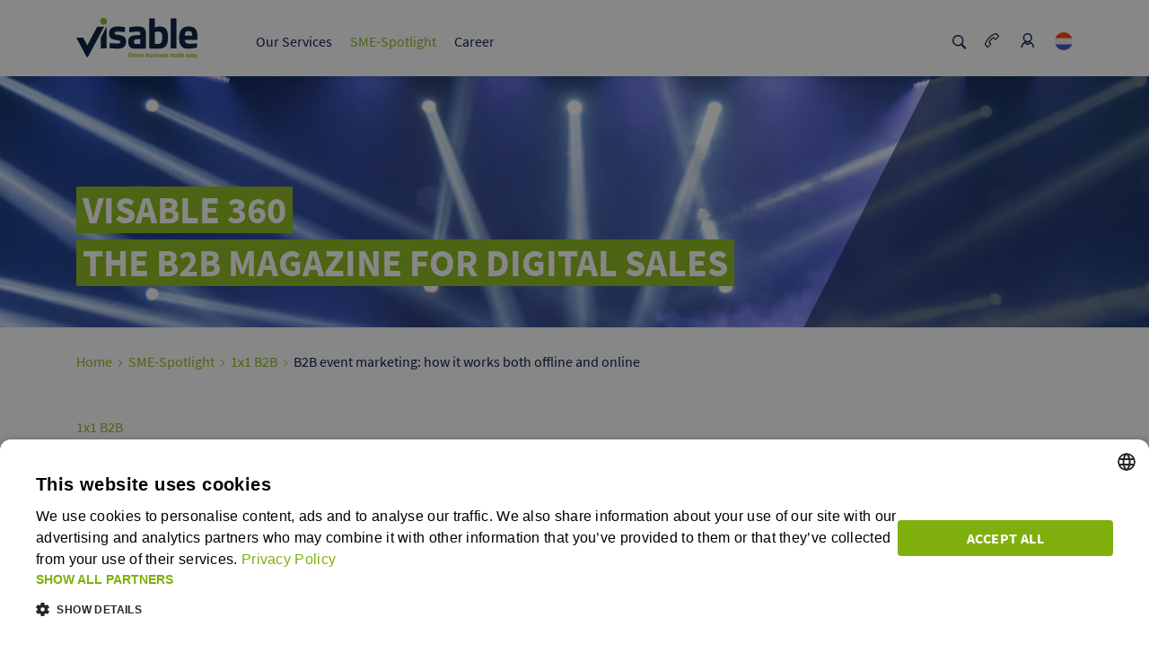

--- FILE ---
content_type: text/html;charset=UTF-8
request_url: https://www.visable.com/en_nl/magazine/basics/b2b-event-marketing
body_size: 35770
content:
<!DOCTYPE html><html lang="en">
<!--
This website is powered by Neos, the Open Source Content Application Platform licensed under the GNU/GPL.
Neos is based on Flow, a powerful PHP application framework licensed under the MIT license.

More information and contribution opportunities at https://www.neos.io
-->
<head><meta charset="UTF-8" /><script>    var Diu = {siteType:"magazine"};    (function(w,d,s,l,i){w[l]=w[l]||[];        function isValidUrl(url) {            var urlRegEx = /^(?:http(s)?:\/\/)?[\w.-]+(?:\.[\w\.-]+)+[\w\-\._~:/?#[\]@!\$&'\(\)\*\+,;=.]+$/gm;            var matchResult = url.match(urlRegEx);            if (matchResult) {                return matchResult[0];            }            return undefined;        }        window.dataLayer = window.dataLayer ||[];        var xmlHttp = new XMLHttpRequest();        xmlHttp.open( "GET", "/checkip", true);        xmlHttp.send( null );        xmlHttp.onload = function() {            var trafficsource = this.responseText;            w[l]=w[l]||[];            w[l].push({                OriginalURL: isValidUrl(window.location.href),                referrer: isValidUrl(document.referrer),                websiteName: "online.visable",                country: "NL",                language: "en",                siteEnviroment: "production",                loginStatus: "not logged in",                siteType: "magazine",                trafficSource: trafficsource            });            w[l].push({"gtm.start":                new Date().getTime(),event:"gtm.js"});                var f=d.getElementsByTagName(s)[0],                j=d.createElement(s),dl=l!="dataLayer"?"&l="+l:"";                j.async=true;j.src="https://www.googletagmanager.com/gtm.js?id="+i+dl;                f.parentNode.insertBefore(j,f);            }        })(window,document,"script","dataLayer", "GTM-MLWXK9B")    </script><link rel="stylesheet" href="https://d2d1sj93pu2h8t.cloudfront.net/_Resources/Static/DIU.VisableCom/Styles/atomic.min.css?cb=55077009-c916-47ce-8d29-b3a4a1657c87" /><title>Score with emotional event marketing | Visable</title><meta name="description" content="Well-made B2B event marketing makes a brand or an offer more well-known or more popular. And this can be achieved in a way that is more sustainable than conventional advertising measures. This guide shows what decision-makers and planners should keep in mind." /><meta name="keywords" content="B2B event marketing" /><meta name="robots" content="index,nofollow" /><link rel="canonical" href="https://www.visable.com/en_nl/magazine/basics/b2b-event-marketing" /><link rel="alternate" hreflang="de-de" href="https://www.visable.com/de_de/magazin/wissen/b2b-eventmarketing" /><link rel="alternate" hreflang="fr-fr" href="https://www.visable.com/fr_fr/magazine/savoir-faire" /><link rel="alternate" hreflang="en-uk" href="https://www.visable.com/en_uk/magazine/basics/b2b-event-marketing" /><link rel="alternate" hreflang="de-at" href="https://www.visable.com/de_at/magazin/wissen/b2b-eventmarketing" /><link rel="alternate" hreflang="de-ch" href="https://www.visable.com/de_ch/magazin/wissen/b2b-eventmarketing" /><link rel="alternate" hreflang="en-nl" href="https://www.visable.com/en_nl/magazine/basics/b2b-event-marketing" /><link rel="alternate" hreflang="fr-be" href="https://www.visable.com/fr_be/magazine/savoir-faire" /><link rel="alternate" hreflang="en" href="https://www.visable.com/en_int/magazine/basics/b2b-event-marketing" /><link rel="alternate" hreflang="it-it" href="https://www.visable.com/it_it/rivista/conoscenza" /><link rel="alternate" hreflang="es-es" href="https://www.visable.com/es_es/sme-spotlight/1x1-b2b/marketing-de-eventos-b2b-como-funciona-tanto-offline-como-online" /><meta name="twitter:card" content="summary" /><meta name="twitter:title" content="Score with emotional event marketing | Visable" /><meta name="twitter:description" content="Well-made B2B event marketing makes a brand or an offer more well-known or more popular. And this can be achieved in a way that is more sustainable than conventional advertising measures. This guide shows what decision-makers and planners should keep in mind." /><meta name="twitter:url" content="https://www.visable.com/en_nl/magazine/basics/b2b-event-marketing" /><meta property="og:type" content="website" /><meta property="og:title" content="Score with emotional event marketing | Visable" /><meta property="og:site_name" content="Visable: your B2B specialist for online visibility | Visable" /><meta property="og:locale" content="en" /><meta property="og:description" content="Well-made B2B event marketing makes a brand or an offer more well-known or more popular. And this can be achieved in a way that is more sustainable than conventional advertising measures. This guide shows what decision-makers and planners should keep in mind." /><meta property="og:url" content="https://www.visable.com/en_nl/magazine/basics/b2b-event-marketing" /><meta property="og:image" content="https://d2d1sj93pu2h8t.cloudfront.net/assets/persistent/f5af21460004feda6a4295aeb0b2cc9652d19c20/Visable_b2b-event-marketing_2000-2000x941-1200x565.jpg" /><meta property="og:image:width" content="1200" /><meta property="og:image:height" content="565" /><meta property="og:image:alt" content="Visable_b2b-event-marketing_2000-2000x941.jpg" /><script type="application/ld+json">{"@context":"http:\/\/schema.org\/","@type":"BreadcrumbList","itemListElement":[{"@type":"ListItem","position":1,"name":"Online business made easy","item":"https:\/\/www.visable.com\/en_nl"},{"@type":"ListItem","position":2,"name":"SME-Spotlight","item":"https:\/\/www.visable.com\/en_nl\/magazine"},{"@type":"ListItem","position":3,"name":"1x1 B2B","item":"https:\/\/www.visable.com\/en_nl\/magazine\/basics"},{"@type":"ListItem","position":4,"name":"B2B event marketing: how it works both offline and online","item":"https:\/\/www.visable.com\/en_nl\/magazine\/basics\/b2b-event-marketing"}]}</script><script type="application/ld+json">{"@context":"http:\/\/schema.org\/","@type":"Article","image":[null,{},{}],"mainEntityOfPage":{"@type":"WebPage","id":"https:\/\/www.visable.com\/en_nl\/magazine\/basics\/b2b-event-marketing"},"headline":"B2B event marketing: how it works both offline and online","description":"Well-made B2B event marketing makes a brand or an offer more well-known or more popular. And this can be achieved in a way that is more sustainable than conventional advertising measures. For success, a certain amount of strategic preparation makes sense. This guide shows what decision-makers and planners should keep in mind. ","datePublished":"1970-01-01T00:00:00+00:00","dateModified":"2022-05-11T12:07:43+00:00","articleSection":"1x1 B2B","author":{"@type":"person","name":"Author"},"publisher":{"@type":"Organization","name":"Visable GmbH","logo":{"@type":"ImageObject","url":"https:\/\/d2d1sj93pu2h8t.cloudfront.net\/_Resources\/Static\/DIU.VisableCom\/Images\/PNG\/visable-logo.png"}}}</script><meta name="viewport" content="width=device-width, initial-scale=1" /><link rel="shortcut icon" href="https://d2d1sj93pu2h8t.cloudfront.net/_Resources/Static/DIU.VisableCom/Favicon/favicon.ico" /><link rel="icon" type="image/png" sizes="16" href="https://d2d1sj93pu2h8t.cloudfront.net/_Resources/Static/DIU.VisableCom/Favicon/favicon-16x16.png" /><link rel="icon" type="image/png" sizes="32" href="https://d2d1sj93pu2h8t.cloudfront.net/_Resources/Static/DIU.VisableCom/Favicon/favicon-32x32.png" /><link rel="apple-touch-icon" sizes="180" href="https://d2d1sj93pu2h8t.cloudfront.net/_Resources/Static/DIU.VisableCom/Favicon/apple-touch-icon.png" /><link rel="manifest" crossorigin="use-credentials" href="https://d2d1sj93pu2h8t.cloudfront.net/_Resources/Static/DIU.VisableCom/Favicon/manifest.json" /><link rel="mask-icon" href="https://d2d1sj93pu2h8t.cloudfront.net/_Resources/Static/DIU.VisableCom/Favicon/safari-pinned-tab.svg" color="#5bbad5" /><meta name="msapplication-TileColor" content="#da532c" /><meta name="theme-color" content="#ffffff" />        <script type="text/javascript">            (function(c,l,a,r,i,t,y){                c[a]=c[a]||function(){(c[a].q=c[a].q||[]).push(arguments)};                t=l.createElement(r);t.async=1;t.src="https://www.clarity.ms/tag/"+i;                y=l.getElementsByTagName(r)[0];y.parentNode.insertBefore(t,y);            })(window, document, "clarity", "script", "twqtbjlc60");        </script>    </head><body class="visable360-article-page"><!-- Google Tag Manager (noscript) --><noscript><iframe src="https://www.googletagmanager.com/ns.html?id=GTM-MLWXK9B" height="0" width="0" style="display:none;visibility:hidden"></iframe></noscript><!-- End Google Tag Manager (noscript) --><header class="organism-header"><nav class="organism-header__nav "><div class="atom-menuMainNavigationGrid container molecule-menu-main-wrapper-js molecule-menu-main-stickyWrapper"><div class="row"><div class="atom-menuMainNavigationGrid__logo col-lg-2"><div class="atom-logo "><a href="https://www.visable.com/en_nl"><svg xmlns="http://www.w3.org/2000/svg" width="135" height="45"> <use xmlns:xlink="http://www.w3.org/1999/xlink" xlink:href="#logo"></use></svg></a></div></div><div class="atom-menuMainNavigationGrid__navigation col-lg-8"><ul class="molecule-menu-mainNavigation"><li class="molecule-menu-mainNavigation__item normal"><a href="/en_nl/why-visable" data-category="click" data-interactionType="link" data-location="header" data-entargeturipathsegment="why-visable" class="atom-hyperlink-default js_eventTracking molecule-menu-mainNavigation__link">Our Services</a><div class="molecule-menu-subNavigation "><div class="molecule-menu-subNavigation__border"></div><div><div class="molecule-menu-subNavigation__teaser-box"><a href="/en_nl/b2b-marketplaces" class="molecule-menu-subNavigation__section-headline">B2B marketplaces</a><div class="molecule-menu-subNavigation__market-container"><div><a class="atom-menu-subNavigationItem js_eventTracking" href="/en_nl/b2b-marketplaces/europages" data-category="click" data-interactionType="link" data-location="header" data-entargeturipathsegment="europages"><div class="atom-menu-subNavigationItem__complexItem atom-menu-subNavigationItem__b2b-container"><img loading="lazy" alt src="https://d2d1sj93pu2h8t.cloudfront.net/assets/persistent/7f70306256d20e6e3b33663cde1981ee92718292/europages.svg" class="atom-menu-subNavigationItem__image atom-menu-subNavigationItem__image_large" /><div><p class="atom-menu-subNavigationItem__caption">europages</p><p class="atom-menu-subNavigationItem__description">The leading B2B marketplace for European trade.</p></div></div></a></div><div><a class="atom-menu-subNavigationItem js_eventTracking" href="/en_nl/b2b-marketplaces/wer-liefert-was" data-category="click" data-interactionType="link" data-location="header" data-entargeturipathsegment="wer-liefert-was-wlw"><div class="atom-menu-subNavigationItem__complexItem atom-menu-subNavigationItem__b2b-container"><img loading="lazy" alt src="https://d2d1sj93pu2h8t.cloudfront.net/assets/persistent/fabf7701d8f94f6e6ab39190919dba25c63871d0/wlw.svg" class="atom-menu-subNavigationItem__image atom-menu-subNavigationItem__image_large" /><div><p class="atom-menu-subNavigationItem__caption">wer liefert was (wlw)</p><p class="atom-menu-subNavigationItem__description">The leading B2B marketplace in Germany.</p></div></div></a></div></div></div><div class="molecule-menu-subNavigation__teaser-box"><a href="/en_nl/online-marketing" class="molecule-menu-subNavigation__section-headline">Online Marketing Services</a><div class="molecule-menu-subNavigation__service-container"><div><a class="atom-menu-subNavigationItem js_eventTracking" href="/en_nl/online-marketing/google-ads" data-category="click" data-interactionType="link" data-location="header" data-entargeturipathsegment="google-ads"><div class="atom-menu-subNavigationItem__complexItem"><img loading="lazy" alt src="https://d2d1sj93pu2h8t.cloudfront.net/assets/persistent/ce02c8429ebf9b1ee77d9d11617869af78cf0efb/visable_icon_google-ads.svg" class="atom-menu-subNavigationItem__image" /><div><p class="atom-menu-subNavigationItem__caption">Google Ads</p><p class="atom-menu-subNavigationItem__description">Present yourself to potential customers on Google & Bing.</p></div></div></a></div><div><a class="atom-menu-subNavigationItem js_eventTracking" href="/en_nl/online-marketing/retargeting" data-category="click" data-interactionType="link" data-location="header" data-entargeturipathsegment="retargeting"><div class="atom-menu-subNavigationItem__complexItem"><img loading="lazy" alt src="https://d2d1sj93pu2h8t.cloudfront.net/assets/persistent/32dbbce3345e2defb90dd88bf0551565ee8ddafd/visable_icon_retargeting.svg" class="atom-menu-subNavigationItem__image" /><div><p class="atom-menu-subNavigationItem__caption">Retargeting</p><p class="atom-menu-subNavigationItem__description">Create your Retargeting campaigns for B2B.</p></div></div></a></div></div></div></div></div></li><li class="molecule-menu-mainNavigation__item active"><a href="/en_nl/magazine" data-category="click" data-interactionType="link" data-location="header" data-entargeturipathsegment="magazine" class="atom-hyperlink-default js_eventTracking molecule-menu-mainNavigation__link">SME-Spotlight</a><div class="molecule-menu-subNavigation "><div class="molecule-menu-subNavigation__border"></div><div class="molecule-menu-subNavigation__list"><div class="molecule-menu-subNavigation__simpleitem  normal"><a href="/en_nl/magazine/tips-strategies" data-category="click" data-interactionType="link" data-location="header" data-entargeturipathsegment="tips-strategies" class="atom-hyperlink-default js_eventTracking molecule-menu-main-subcategory">Tips & strategies</a></div><div class="molecule-menu-subNavigation__simpleitem  active"><a href="/en_nl/magazine/basics" data-category="click" data-interactionType="link" data-location="header" data-entargeturipathsegment="basics" class="atom-hyperlink-default js_eventTracking molecule-menu-main-subcategory">1x1 B2B</a></div><div class="molecule-menu-subNavigation__simpleitem  normal"><a href="/en_nl/why-visable/customer-voices" data-category="click" data-interactionType="link" data-location="header" data-entargeturipathsegment="success-stories-1" class="atom-hyperlink-default js_eventTracking molecule-menu-main-subcategory">Success Stories</a></div><div class="molecule-menu-subNavigation__simpleitem  normal"><a href="/en_nl/magazine/white-papers" data-category="click" data-interactionType="link" data-location="header" data-entargeturipathsegment="white-papers" class="atom-hyperlink-default js_eventTracking molecule-menu-main-subcategory">White papers</a></div></div></div></li><li class="molecule-menu-mainNavigation__item normal"><a href="/en_nl/career" data-category="click" data-interactionType="link" data-location="header" data-entargeturipathsegment="career" class="atom-hyperlink-default js_eventTracking molecule-menu-mainNavigation__link">Career</a><div class="molecule-menu-subNavigation "><div class="molecule-menu-subNavigation__border"></div><div class="molecule-menu-subNavigation__list"><div class="molecule-menu-subNavigation__simpleitem  normal"><a href="/en_nl/career/behind-the-scenes" data-category="click" data-interactionType="link" data-location="header" data-entargeturipathsegment="behind-the-scenes" class="atom-hyperlink-default js_eventTracking molecule-menu-main-subcategory">What makes us unique</a></div><div class="molecule-menu-subNavigation__simpleitem  normal"><a href="/en_nl/career/jobs" data-category="click" data-interactionType="link" data-location="header" data-entargeturipathsegment="jobs" class="atom-hyperlink-default js_eventTracking molecule-menu-main-subcategory">Job board</a></div></div></div></li></ul></div><div class="atom-menuMainNavigationGrid__special-functions col-lg-2"><ul class="molecule-menu-main-special-functions "><li></li><li class="molecule-menu-main-special-functions__item"><a href="#search" class="molecule-menu-main-special-functions__link molecule-menu-main-special-functions__search-link"><svg class="molecule-menu-main-special-functions__icon"><use xmlns:xlink="http://www.w3.org/1999/xlink" xlink:href="#icon-search"></use></svg></a></li><li class="molecule-menu-main-special-functions__item"><a href="https://www.visable.com/en_nl/contact-us" class="molecule-menu-main-special-functions__link molecule-menu-main-special-functions__contact-link--normal" target="_self"><svg class="molecule-menu-main-special-functions__icon"><use xmlns:xlink="http://www.w3.org/1999/xlink" xlink:href="#icon-contact"></use></svg></a></li><li class="molecule-menu-main-special-functions__item"><a href="https://www.visable.com/en_nl/login" class="molecule-menu-main-special-functions__link"><svg class="molecule-menu-main-special-functions__icon"><use xmlns:xlink="http://www.w3.org/1999/xlink" xlink:href="#icon-login"></use></svg></a></li><li class="molecule-menu-main-special-functions__item molecule-menu-main-special-functions__lang-selector-item"><div class="atom-country-selector-button"><a href="#nl" class="atom-country-selector-button__link"><div class="atom-rounded-country-flag-icon"><svg class="atom-country-flag-icon"><use xmlns:xlink="http://www.w3.org/1999/xlink" xlink:href="#flag-nl"></use></svg></div></a></div></li></ul></div></div></div><div class="container molecule-menu-mobile molecule-menu-mobile-js"><div class="molecule-menu-mobile__top"><div class="molecule-menu-mobile__logo"><div class="atom-logo "><a href="https://www.visable.com/en_nl"><svg xmlns="http://www.w3.org/2000/svg" width="135" height="45"> <use xmlns:xlink="http://www.w3.org/1999/xlink" xlink:href="#logo"></use></svg></a></div></div><div class="molecule-menu-mobile__actions"><ul class="molecule-menu-main-special-functions "><li></li><li class="molecule-menu-main-special-functions__item"><a href="#search" class="molecule-menu-main-special-functions__link molecule-menu-main-special-functions__search-link"><svg class="molecule-menu-main-special-functions__icon"><use xmlns:xlink="http://www.w3.org/1999/xlink" xlink:href="#icon-search"></use></svg></a></li><li class="molecule-menu-main-special-functions__item"><a href="https://www.visable.com/en_nl/contact-us" class="molecule-menu-main-special-functions__link molecule-menu-main-special-functions__contact-link--normal" target="_self"><svg class="molecule-menu-main-special-functions__icon"><use xmlns:xlink="http://www.w3.org/1999/xlink" xlink:href="#icon-contact"></use></svg></a></li><li class="molecule-menu-main-special-functions__item"><a href="https://www.visable.com/en_nl/login" class="molecule-menu-main-special-functions__link"><svg class="molecule-menu-main-special-functions__icon"><use xmlns:xlink="http://www.w3.org/1999/xlink" xlink:href="#icon-login"></use></svg></a></li><li class="molecule-menu-main-special-functions__item molecule-menu-main-special-functions__lang-selector-item"><div class="atom-country-selector-button"><a href="#nl" class="atom-country-selector-button__link"><div class="atom-rounded-country-flag-icon"><svg class="atom-country-flag-icon"><use xmlns:xlink="http://www.w3.org/1999/xlink" xlink:href="#flag-nl"></use></svg></div></a></div></li></ul><label class="atom-toggleButton" for="toggle"><input id="toggle" type="checkbox" class="atom-toggleButton__checkbox atom-toggleButton__checkbox-js" /><div class="atom-toggleButton__button"><div></div><div></div><div></div></div></label></div></div><div class="molecule-menu-mobile__mainNavigation"><ul class="molecule-menu-mobile__list"><li class="molecule-menu-mobile__mainItem"><label for="subMenuToggle-1" class="molecule-menu-mobile__itemWrapper"><input id="subMenuToggle-1" type="checkbox" class="molecule-menu-mobile__submenu-toggle molecule-menu-mobile__submenu-toggle-js" /><a href="/en_nl/why-visable" data-category="click" data-interactionType="link" data-location="header" data-entargeturipathsegment class="atom-hyperlink-default js_eventTracking molecule-menu-mobile__label normal">Our Services</a><svg xmlns="http://www.w3.org/2000/svg" width="20" height="20" viewBox="0 0 20 20" class="molecule-menu-mobile__submenu-toggle-icon"><g id="Symbols" stroke="none" stroke-width="1" fill="none" fill-rule="evenodd"><g id="icon-/-arrow-down-/-blau" fill="#00193C"><g id="icons8-expand-arrow" transform="translate(3.000000, 6.000000)"><polygon id="Path" points="0.862170088 0 0 1.08169014 6.56891496 7.57183099 7 8 7.43108504 7.57183099 14 1.08169014 13.1378299 0 7 6.06197183"></polygon></g></g></g></svg><ul class="molecule-menu-mobile__subItem"><li class="molecule-menu-mobile__subItemWrapper molecule-menu-mobile-block normal"><a href="/en_nl/b2b-marketplaces" data-category="click" data-interactionType="link" data-location="header" data-entargeturipathsegment class="atom-hyperlink-default js_eventTracking atom-menu-subNavigationItem__simple">B2B marketplaces</a></li><li class="molecule-menu-mobile__subItemWrapper molecule-menu-mobile-block normal"><a href="/en_nl/online-marketing" data-category="click" data-interactionType="link" data-location="header" data-entargeturipathsegment class="atom-hyperlink-default js_eventTracking atom-menu-subNavigationItem__simple">Online Marketing Services</a></li></ul></label></li><li class="molecule-menu-mobile__mainItem"><label for="subMenuToggle-2" class="molecule-menu-mobile__itemWrapper"><input id="subMenuToggle-2" type="checkbox" class="molecule-menu-mobile__submenu-toggle molecule-menu-mobile__submenu-toggle-js" /><a href="/en_nl/magazine" data-category="click" data-interactionType="link" data-location="header" data-entargeturipathsegment class="atom-hyperlink-default js_eventTracking molecule-menu-mobile__label active">SME-Spotlight</a><svg xmlns="http://www.w3.org/2000/svg" width="20" height="20" viewBox="0 0 20 20" class="molecule-menu-mobile__submenu-toggle-icon"><g id="Symbols" stroke="none" stroke-width="1" fill="none" fill-rule="evenodd"><g id="icon-/-arrow-down-/-blau" fill="#00193C"><g id="icons8-expand-arrow" transform="translate(3.000000, 6.000000)"><polygon id="Path" points="0.862170088 0 0 1.08169014 6.56891496 7.57183099 7 8 7.43108504 7.57183099 14 1.08169014 13.1378299 0 7 6.06197183"></polygon></g></g></g></svg><ul class="molecule-menu-mobile__subItem"><li class="molecule-menu-mobile__subItemWrapper molecule-menu-mobile-block normal"><a href="/en_nl/magazine/tips-strategies" data-category="click" data-interactionType="link" data-location="header" data-entargeturipathsegment class="atom-hyperlink-default js_eventTracking atom-menu-subNavigationItem__simple">Tips & strategies</a></li><li class="molecule-menu-mobile__subItemWrapper molecule-menu-mobile-block active"><a href="/en_nl/magazine/basics" data-category="click" data-interactionType="link" data-location="header" data-entargeturipathsegment class="atom-hyperlink-default js_eventTracking atom-menu-subNavigationItem__simple">1x1 B2B</a></li><li class="molecule-menu-mobile__subItemWrapper molecule-menu-mobile-block normal"><a href="/en_nl/why-visable/customer-voices" data-category="click" data-interactionType="link" data-location="header" data-entargeturipathsegment class="atom-hyperlink-default js_eventTracking atom-menu-subNavigationItem__simple">Success Stories</a></li><li class="molecule-menu-mobile__subItemWrapper molecule-menu-mobile-block normal"><a href="/en_nl/magazine/white-papers" data-category="click" data-interactionType="link" data-location="header" data-entargeturipathsegment class="atom-hyperlink-default js_eventTracking atom-menu-subNavigationItem__simple">White papers</a></li></ul></label></li><li class="molecule-menu-mobile__mainItem"><label for="subMenuToggle-3" class="molecule-menu-mobile__itemWrapper"><input id="subMenuToggle-3" type="checkbox" class="molecule-menu-mobile__submenu-toggle molecule-menu-mobile__submenu-toggle-js" /><a href="/en_nl/career" data-category="click" data-interactionType="link" data-location="header" data-entargeturipathsegment class="atom-hyperlink-default js_eventTracking molecule-menu-mobile__label normal">Career</a><svg xmlns="http://www.w3.org/2000/svg" width="20" height="20" viewBox="0 0 20 20" class="molecule-menu-mobile__submenu-toggle-icon"><g id="Symbols" stroke="none" stroke-width="1" fill="none" fill-rule="evenodd"><g id="icon-/-arrow-down-/-blau" fill="#00193C"><g id="icons8-expand-arrow" transform="translate(3.000000, 6.000000)"><polygon id="Path" points="0.862170088 0 0 1.08169014 6.56891496 7.57183099 7 8 7.43108504 7.57183099 14 1.08169014 13.1378299 0 7 6.06197183"></polygon></g></g></g></svg><ul class="molecule-menu-mobile__subItem"><li class="molecule-menu-mobile__subItemWrapper molecule-menu-mobile-block normal"><a href="/en_nl/career/behind-the-scenes" data-category="click" data-interactionType="link" data-location="header" data-entargeturipathsegment class="atom-hyperlink-default js_eventTracking atom-menu-subNavigationItem__simple">What makes us unique</a></li><li class="molecule-menu-mobile__subItemWrapper molecule-menu-mobile-block normal"><a href="/en_nl/career/jobs" data-category="click" data-interactionType="link" data-location="header" data-entargeturipathsegment class="atom-hyperlink-default js_eventTracking atom-menu-subNavigationItem__simple">Job board</a></li></ul></label></li></ul><div class="molecule-menu-mobile__search"><form class="atom-search-form" action="https://www.visable.com/en_nl/search" method="post"><input class="atom-search-form__input" type="text" name="search" placeholder="Search" /><button class="atom-search-form__button js_eventTracking" type="submit" data-interactiontype="start_search" data-category="interaction_search" data-location="content"><svg class="atom-search-form__icon"><use xmlns:xlink="http://www.w3.org/1999/xlink" xlink:href="#icon-search"></use></svg></button></form></div></div></div><div class="container"><div class="molecule-flyout-container"><div class="molecule-flyout-container__inner container molecule-menu-country-selector-flyout"><div class="atom-flyout-border"></div><span class="molecule-menu-country-selector-flyout__title">Choose your country</span><div class="molecule-country-selector-flags"><div class="atom-country-selector-flag"><a href="/de_de/magazin/wissen/b2b-eventmarketing" class="atom-country-selector-flag__anchor"><div class="atom-country-selector-flag__anchor-container"><svg class="atom-country-flag-icon"><use xmlns:xlink="http://www.w3.org/1999/xlink" xlink:href="#flag-de"></use></svg><label class="atom-country-selector-flag__label">Germany</label></div></a></div><div class="atom-country-selector-flag"><a href="/fr_fr/magazine/savoir-faire" class="atom-country-selector-flag__anchor"><div class="atom-country-selector-flag__anchor-container"><svg class="atom-country-flag-icon"><use xmlns:xlink="http://www.w3.org/1999/xlink" xlink:href="#flag-fr"></use></svg><label class="atom-country-selector-flag__label">France</label></div></a></div><div class="atom-country-selector-flag"><a href="/en_uk/magazine/basics/b2b-event-marketing" class="atom-country-selector-flag__anchor"><div class="atom-country-selector-flag__anchor-container"><svg class="atom-country-flag-icon"><use xmlns:xlink="http://www.w3.org/1999/xlink" xlink:href="#flag-uk"></use></svg><label class="atom-country-selector-flag__label">United Kingdom</label></div></a></div><div class="atom-country-selector-flag"><a href="/de_at/magazin/wissen/b2b-eventmarketing" class="atom-country-selector-flag__anchor"><div class="atom-country-selector-flag__anchor-container"><svg class="atom-country-flag-icon"><use xmlns:xlink="http://www.w3.org/1999/xlink" xlink:href="#flag-at"></use></svg><label class="atom-country-selector-flag__label">Austria</label></div></a></div><div class="atom-country-selector-flag"><a href="/de_ch/magazin/wissen/b2b-eventmarketing" class="atom-country-selector-flag__anchor"><div class="atom-country-selector-flag__anchor-container"><svg class="atom-country-flag-icon"><use xmlns:xlink="http://www.w3.org/1999/xlink" xlink:href="#flag-ch"></use></svg><label class="atom-country-selector-flag__label">Switzerland</label></div></a></div><div class="atom-country-selector-flag"><a href="/en_nl/magazine/basics/b2b-event-marketing" class="atom-country-selector-flag__anchor"><div class="atom-country-selector-flag__anchor-container"><svg class="atom-country-flag-icon"><use xmlns:xlink="http://www.w3.org/1999/xlink" xlink:href="#flag-nl"></use></svg><label class="atom-country-selector-flag__label">Netherlands</label></div></a></div><div class="atom-country-selector-flag"><a href="/fr_be/magazine/savoir-faire" class="atom-country-selector-flag__anchor"><div class="atom-country-selector-flag__anchor-container"><svg class="atom-country-flag-icon"><use xmlns:xlink="http://www.w3.org/1999/xlink" xlink:href="#flag-be"></use></svg><label class="atom-country-selector-flag__label">Belgium</label></div></a></div><div class="atom-country-selector-flag"><a href="/en_int/magazine/basics/b2b-event-marketing" class="atom-country-selector-flag__anchor"><div class="atom-country-selector-flag__anchor-container"><svg class="atom-country-flag-icon"><use xmlns:xlink="http://www.w3.org/1999/xlink" xlink:href="#flag-int"></use></svg><label class="atom-country-selector-flag__label">International</label></div></a></div><div class="atom-country-selector-flag"><a href="/it_it/rivista/conoscenza" class="atom-country-selector-flag__anchor"><div class="atom-country-selector-flag__anchor-container"><svg class="atom-country-flag-icon"><use xmlns:xlink="http://www.w3.org/1999/xlink" xlink:href="#flag-it"></use></svg><label class="atom-country-selector-flag__label">Italy</label></div></a></div><div class="atom-country-selector-flag"><a href="/es_es/sme-spotlight/1x1-b2b/marketing-de-eventos-b2b-como-funciona-tanto-offline-como-online" class="atom-country-selector-flag__anchor"><div class="atom-country-selector-flag__anchor-container"><svg class="atom-country-flag-icon"><use xmlns:xlink="http://www.w3.org/1999/xlink" xlink:href="#flag-es"></use></svg><label class="atom-country-selector-flag__label">Spain</label></div></a></div></div></div></div><div class="molecule-flyout-container"><div class="molecule-flyout-container__inner container molecule-menu-search-flyout"><div class="atom-flyout-border"></div><form class="atom-search-form" action="https://www.visable.com/en_nl/search" method="post"><input class="atom-search-form__input" type="text" name="search" /><button class="atom-search-form__button js_eventTracking" type="submit" data-interactiontype="start_search" data-category="interaction_search" data-location="content"><svg class="atom-search-form__icon"><use xmlns:xlink="http://www.w3.org/1999/xlink" xlink:href="#icon-search"></use></svg></button></form></div></div></div></nav></header><main><style> .molecule-angle-up.angleID_97631699-f0e5-e1a5-428d-f684fbd10b6b:after { opacity: 0.6;}</style><div class="molecule-angle-type__stage molecule-angle-bg-color__white"><div data-mobileImg="url(&quot;https://d2d1sj93pu2h8t.cloudfront.net/assets/persistent/8d87e72afb02a7b920e468f5bffe159274ec7f92/Visable_b2b-event-marketing_2000-2000x941-768x361.jpg&quot;)" data-tabletImage="url(&quot;https://d2d1sj93pu2h8t.cloudfront.net/assets/persistent/0cb5a967741b45cab578e3291dd1c69423d356df/Visable_b2b-event-marketing_2000-2000x941-1170x550.jpg&quot;)" data-image="url(&quot;https://d2d1sj93pu2h8t.cloudfront.net/assets/persistent/c3f1a8843e5a92178a67bda5ea41807f52570e11/Visable_b2b-event-marketing_2000-2000x941-1920x903.jpg&quot;)" class="molecule-angle-wrapper small div_8-2 angleID_97631699-f0e5-e1a5-428d-f684fbd10b6b colored-side__left molecule-angle-bg-color-left__white"><div class="molecule-angle-direction molecule-angle-up molecule-angle-bg-color-right__blue angleID_97631699-f0e5-e1a5-428d-f684fbd10b6b"></div><div class="molecule-angle-content-wrapper"><div class="molecule-angle-content container"><div class="row"><div class="content-left font-bg-color-white__left col-lg-9 col-md-8 col-special-stage-width "><div class="atom-anglecontent atom-anglecontent-alignelements__bottom atom-anglecontent-spacing__15 content-type__angleContent"><div class="atom-anglecontent__collection neos-contentcollection"><div class="atom-headline-stripes-wrapper"><header class="atom-headline-stripes__left"><span><strong>Visable 360</strong><br><strong>The B2B magazine for digital sales</strong></span></header></div></div></div></div><div class="content-right hide-in-mobile font-bg-color-blue__right col-0 molecule-angle-bg-color-right__blue"></div></div></div></div></div><div class="container mobile-angle"><div class="left col-12 mobile-angle mobile-angle-content"><div class="atom-anglecontent atom-anglecontent-alignelements__bottom atom-anglecontent-spacing__15 content-type__angleContent"><div class="atom-anglecontent__collection neos-contentcollection"><div class="atom-headline-stripes-wrapper"><header class="atom-headline-stripes__left"><span><strong>Visable 360</strong><br><strong>The B2B magazine for digital sales</strong></span></header></div></div></div></div></div></div>

<nav class="breadcrumb">
    <div class="container">
        
            <ul class="breadcrumb">
            
                
                        <li  class="normal">
                          
                              <a href="/en_nl">Home</a>
                            

                        </li>
                    
            
                
                        
                                <li  class="active">
                                    <svg class="breadcrumb__icon-left"><use xmlns:xlink="http://www.w3.org/1999/xlink" xlink:href="#icon-arrowDown"></use></svg> <a href="/en_nl/magazine">SME-Spotlight</a>
                                </li>
                            
                    
            
                
                        
                                <li  class="active">
                                    <svg class="breadcrumb__icon-left"><use xmlns:xlink="http://www.w3.org/1999/xlink" xlink:href="#icon-arrowDown"></use></svg> <a href="/en_nl/magazine/basics">1x1 B2B</a>
                                </li>
                            
                    
            
                
                        
                                
                                    <li  class="current">
                                        <svg class="breadcrumb__icon-left"><use xmlns:xlink="http://www.w3.org/1999/xlink" xlink:href="#icon-arrowDown"></use></svg> B2B event marketing: how it works both offline and online
                                    </li>
                                
                            
                    
            
            
            </ul>
        
    </div>
</nav>
<div class="template-article container"><article class="template-article__article" vocab="http://schema.org/" typeof="Article"><header class="template-article__header"><div class="row"><div class="col-12"><div class="atom-article-article-context "><a class="atom-anchor atom-article-article-context__category" href="/en_nl/magazine/basics" property="articleSection">1x1 B2B</a></div></div></div><div class="row"><div class="col-md-8"><h1 property="headline" class="atom-headline-h1 template-article__headline">B2B event marketing: how it works both offline and online</h1></div><aside class="col-md-4"><div class="atom-share-box"><h4 class="atom-share-box__headline">Share article</h4><div class="atom-share-box__container"><a class="atom-share-box__link js_eventTracking" target="_blank" href="https://www.facebook.com/sharer/sharer.php?u=https%3A%2F%2Fwww.visable.com%2Fen_nl%2Fmagazine%2Fbasics%2Fb2b-event-marketing&amp;t=B2B%20event%20marketing%3A%20how%20it%20works%20both%20offline%20and%20online" rel="noreferrer" data-category="interaction_social" data-interactiontype="share_facebook" data-location="sidebar"><svg class="atom-share-box__icon" role="img" aria-label="facebook"><use xlink:href="#icon-facebook" /></svg></a><a class="atom-share-box__link js_eventTracking" target="_blank" href="https://twitter.com/intent/tweet?source=https%3A%2F%2Fwww.visable.com%2Fen_nl%2Fmagazine%2Fbasics%2Fb2b-event-marketing&amp;text=B2B%20event%20marketing%3A%20how%20it%20works%20both%20offline%20and%20online:%20https%3A%2F%2Fwww.visable.com%2Fen_nl%2Fmagazine%2Fbasics%2Fb2b-event-marketing" rel="noreferrer" data-category="interaction_social" data-interactiontype="share_x" data-location="sidebar"><svg class="atom-share-box__icon" role="img" aria-label="x"><use xlink:href="#icon-x" /></svg></a><a class="atom-share-box__link js_eventTracking" target="_blank" href="https://www.xing.com/spi/shares/new?url=https%3A%2F%2Fwww.visable.com%2Fen_nl%2Fmagazine%2Fbasics%2Fb2b-event-marketing;title=B2B%20event%20marketing%3A%20how%20it%20works%20both%20offline%20and%20online:%20https%3A%2F%2Fwww.visable.com%2Fen_nl%2Fmagazine%2Fbasics%2Fb2b-event-marketing" rel="noreferrer" data-category="interaction_social" data-interactiontype="share_xing" data-location="sidebar"><svg class="atom-share-box__icon" role="img" aria-label="xing"><use xlink:href="#icon-xing" /></svg></a><a class="atom-share-box__link js_eventTracking" target="_blank" href="http://www.linkedin.com/shareArticle?mini=true&amp;url=https%3A%2F%2Fwww.visable.com%2Fen_nl%2Fmagazine%2Fbasics%2Fb2b-event-marketing&amp;title=B2B%20event%20marketing%3A%20how%20it%20works%20both%20offline%20and%20online:%20https%3A%2F%2Fwww.visable.com%2Fen_nl%2Fmagazine%2Fbasics%2Fb2b-event-marketing" rel="noreferrer" data-category="interaction_social" data-interactiontype="share_linkedin" data-location="sidebar"><svg class="atom-share-box__icon" role="img" aria-label="linkdin"><use xlink:href="#icon-linkedin" /></svg></a></div></div><div class="atom-share-box atom-share-box--mobile"><h4 class="atom-share-box__headline">Share article</h4><div class="atom-share-box__container"><a class="atom-share-box__link js_eventTracking" target="_blank" href="fb://faceweb/f?href=https%3A%2F%2Fm.facebook.com%2Fsharer%2Fsharer.php%3Fu%3Dhttps%3A%2F%2Fwww.visable.com%2Fen_nl%2Fmagazine%2Fbasics%2Fb2b-event-marketing%26t%3DB2B%20event%20marketing%3A%20how%20it%20works%20both%20offline%20and%20online" rel="noreferrer" data-category="interaction_social" data-interactiontype="share_facebook" data-location="sidebar"><svg class="atom-share-box__icon" role="img" aria-label="facebook"><use xlink:href="#icon-facebook" /></svg></a><a class="atom-share-box__link js_eventTracking" target="_blank" href="https://twitter.com/intent/tweet?source=https%3A%2F%2Fwww.visable.com%2Fen_nl%2Fmagazine%2Fbasics%2Fb2b-event-marketing&amp;text=B2B%20event%20marketing%3A%20how%20it%20works%20both%20offline%20and%20online:%20https%3A%2F%2Fwww.visable.com%2Fen_nl%2Fmagazine%2Fbasics%2Fb2b-event-marketing" rel="noreferrer" data-category="interaction_social" data-interactiontype="share_x" data-location="sidebar"><svg class="atom-share-box__icon" role="img" aria-label="x"><use xlink:href="#icon-x" /></svg></a><a class="atom-share-box__link js_eventTracking" target="_blank" href="https://www.xing.com/spi/shares/new?url=https%3A%2F%2Fwww.visable.com%2Fen_nl%2Fmagazine%2Fbasics%2Fb2b-event-marketing;title=B2B%20event%20marketing%3A%20how%20it%20works%20both%20offline%20and%20online:%20https%3A%2F%2Fwww.visable.com%2Fen_nl%2Fmagazine%2Fbasics%2Fb2b-event-marketing" rel="noreferrer" data-category="interaction_social" data-interactiontype="share_xing" data-location="sidebar"><svg class="atom-share-box__icon" role="img" aria-label="xing"><use xlink:href="#icon-xing" /></svg></a><a class="atom-share-box__link js_eventTracking" target="_blank" href="http://www.linkedin.com/shareArticle?mini=true&amp;url=https%3A%2F%2Fwww.visable.com%2Fen_nl%2Fmagazine%2Fbasics%2Fb2b-event-marketing&amp;title=B2B%20event%20marketing%3A%20how%20it%20works%20both%20offline%20and%20online:%20https%3A%2F%2Fwww.visable.com%2Fen_nl%2Fmagazine%2Fbasics%2Fb2b-event-marketing" rel="noreferrer" data-category="interaction_social" data-interactiontype="share_linkedin" data-location="sidebar"><svg class="atom-share-box__icon" role="img" aria-label="linkdin"><use xlink:href="#icon-linkedin" /></svg></a></div></div></aside></div></header><div class="atom-separator-border template-article__separator"></div><div class="row"><div class="template-article__main col-md-8"><div class="template-article__content-wrapper"><div class="template-article__media"><div class="neos-contentcollection"></div></div><p class="template-article__introduction" property="description">Well-made B2B event marketing makes a brand or an offer more well-known or more popular. And this can be achieved in a way that is more sustainable than conventional advertising measures. For success, a certain amount of strategic preparation makes sense. This guide shows what decision-makers and planners should keep in mind. </p><div class="template-article__body" property="articleBody"><div class="neos-contentcollection"><div class="atom-responsive-image"><img src="https://d2d1sj93pu2h8t.cloudfront.net/assets/persistent/326ed5d8d780511d3703581a125860a40bb162f6/Visable_b2b-event-marketing_1200.jpg" srcset="https://d2d1sj93pu2h8t.cloudfront.net/assets/persistent/859b417603d0129bae536ab88367e24f780c3ca6/Visable_b2b-event-marketing_1200-400x225.jpg 400w, https://d2d1sj93pu2h8t.cloudfront.net/assets/persistent/37b0e7b77a9fb0fa58a22d9b5a60fe8382eef77d/Visable_b2b-event-marketing_1200-800x450.jpg 800w, https://d2d1sj93pu2h8t.cloudfront.net/assets/persistent/326ed5d8d780511d3703581a125860a40bb162f6/Visable_b2b-event-marketing_1200.jpg 1200w, https://d2d1sj93pu2h8t.cloudfront.net/assets/persistent/326ed5d8d780511d3703581a125860a40bb162f6/Visable_b2b-event-marketing_1200.jpg 2000w" sizes="(min-width: 1170px) 1920px, (min-width: 764px) 1170px, (min-width: 320px) 760px, 320px" loading="lazy" alt="B2B event marketing" width="1200" height="675" /></div><div class="atom-text-block"><h2>Aim of event marketing</h2><p>Advertising is everywhere. The Marketing departments of companies broadcast and publish any number of ads and clips every day across all analogue and digital channels. This makes it difficult to stand out from the crowd. But it’s not impossible. An effective means of grabbing more attention is event marketing. When it is realised well, it achieves a significant goal: making the B2B target group interested in a brand, a product or a service.</p><p>Generally speaking, event marketing consists of an event that has been tailored to its respective intended use. Companies could either realise such events on their own or use the services of a third party. Potential venues include:</p><ul><li><a class="js_eventTracking" href="/en_nl/magazine/tips-strategies/effective-advertising-for-your-trade-show-booth" data-location="content" data-category="click" data-interactiontype="link">Trade shows</a></li><li>Industry meet-ups</li><li>Talks</li><li>Conferences</li></ul><p>It doesn’t matter if these are offline, online or hybrid events.</p><h2>Success factors in B2B event marketing</h2><p>The challenge: event marketing is advertising, but it cannot give the participants the impression of being advertising. Which is why a concept is needed that addresses the B2B target group in a straightforward and entertaining way. At the same time, it must satisfy the following requirements:</p><ul><li>Trigger emotions</li><li>Communicate information</li><li>Encourage personal contact</li><li><a class="js_eventTracking" href="/en_nl/magazine/tips-strategies/generating-b2b-leads" data-location="content" data-category="click" data-interactiontype="link">Generate leads</a></li><li>Bind regular customers</li></ul><p>Whether the event is a success or not always depends on the company organising the event, its concrete purpose and its clientele. However, event marketing continuously needs a logical connection to the products or services which are at the heart of the B2B event. Creative, overly ambitious projects can quickly lose focus of the purpose and thus miss their intended point.</p><h3>These are the most important factors of success in B2B event marketing:</h3><ul><li><strong>The message:</strong> Behind each event should be a clear statement which is formulated as a key thought and transported from the inside out at each project phase. As the main message, it has to visibly and clearly highlight what is exceptional about the event. And do this first and foremost with the participants in mind. The purpose of the company organising the event may not play an obvious role and should remain behind the scenes.</li><li><strong>The communication:</strong> To achieve the highest amount of engagement possible, it’s important to tease the event in advance. This is possible via <a href="https://www.visable.com/en_uk/magazine/basics/social-media-marketing-for-smes">social media marketing</a>, email marketing, the company’s website or a dedicated event<a class="js_eventTracking" href="/en_nl/magazine/tips-strategies/google-ads-landing-pages" data-interactiontype="link" data-category="click" data-location="content"> landing page</a>. Targeted <a href="https://www.visable.com/en_uk/magazine/basics/content-marketing-for-smes">content marketing</a> can serve as strong support in this case. For example, in the form of programmes and agendas, of partner, <a class="js_eventTracking" href="/en_nl/magazine/basics/sponsoring-in-the-b2b" data-location="content" data-category="click" data-interactiontype="link">sponsor</a> and speaker lists, of surveys on topics and of <a class="js_eventTracking" href="/en_nl/magazine/basics/white-paper-marketing-for-b2b" data-location="content" data-category="click" data-interactiontype="link">white papers </a>and blog articles – all of which have been published for public viewing. Once the event is running, it makes sense to offer supporting videos (live streams) and a summary afterwards or follow-up activities such as webinars.</li><li><strong>The event monitoring: </strong>How did the event go? Offline and online events generate a huge amount of data, whose analysis can provide important information. This requires strategic preparation in advance. It’s about defining measurable goals and determining the benchmark values before the event for a comparison later on. This can be achieved via surveys or figures on the number of invitations, registrations and actual visits to the event.</li></ul><h2>Event marketing: examples of success</h2><p>Coca-Cola’s Christmas events have achieved cult status. The US beverage manufacturer sends out elaborately decorated trucks throughout the country every year in the run-up to Christmas. At every stop, the company’s Marketing team sets up a kind of Christmas market and offers public-luring promotions. These include free beverages, virtual sled rides, photos of visitors in an over-sized snow globe, and a visit with Santa Claus. At the same time, positive emotions are passed onto the guests, which they (subconsciously) associate with the brand.</p><p>Coca-Cola supports its event marketing with TV ads and email marketing as well as via social media. The result is a series of events which emotionally charges the product in an ideal way and is accompanied by the media, which entertain (the entire family) and communicate a clear, positive message. This makes it the perfect role model for B2B marketing too.<br>&nbsp;</p></div></div><div class="neos-contentcollection"></div></div></div><div class="atom-article-back-button "><a class="atom-button atom-button--type-secondary atom-button--size-medium   js_eventTracking" href="/en_nl/magazine" target="_self" title data-size="medium" data-type="secondary" data-category="click" data-interactionType="navigation" data-location="click_magazine_overview"><span class="atom-button__content"><span class="atom-button__title">Back to the overview</span></span></a></div></div><aside class="col-md-4"><div class="neos-contentcollection"><div class="molecule-content-textwithimage"><figure><picture class="left"><source srcset="https://d2d1sj93pu2h8t.cloudfront.net/assets/persistent/ffc4e930d506325dbaf901e0018f08f878ca4281/visable_with_claim_positiv_RGB.svg" media="screen and (min-width: 1600px)" /><source srcset="https://d2d1sj93pu2h8t.cloudfront.net/assets/persistent/ffc4e930d506325dbaf901e0018f08f878ca4281/visable_with_claim_positiv_RGB.svg" media="screen and (max-width: 1599px)" /><source srcset="https://d2d1sj93pu2h8t.cloudfront.net/assets/persistent/ffc4e930d506325dbaf901e0018f08f878ca4281/visable_with_claim_positiv_RGB.svg" type="image/webp" /><source srcset="https://d2d1sj93pu2h8t.cloudfront.net/assets/persistent/ffc4e930d506325dbaf901e0018f08f878ca4281/visable_with_claim_positiv_RGB.svg" type="image/png" /><img src="https://d2d1sj93pu2h8t.cloudfront.net/assets/persistent/ffc4e930d506325dbaf901e0018f08f878ca4281/visable_with_claim_positiv_RGB.svg" loading="lazy" alt="Visable Logo" /></picture><div style="clear: both"></div></figure><p>Visable offers a unique combination of B2B platforms and online marketing services to boost the reach of companies throughout Europe.</p><p><a class="js_eventTracking" href="/en_nl/why-visable" data-location="sidebar" data-category="click" data-interactiontype="link">Learn more</a></p></div><article id vocab="http://schema.org/" typeof="Article" class="molecule-teaser__article--top molecule-teaser molecule-teaser-standard "><figure class="atom-picture-default-figure "><picture class="atom-picture-default image"><source srcset="https://d2d1sj93pu2h8t.cloudfront.net/assets/persistent/d96cb60690e6551526153973c66676a2e89b0c5e/B2B_digitalle_Erlebnisse_1200px-1200x674-763x429.jpg 1x, https://d2d1sj93pu2h8t.cloudfront.net/assets/persistent/3f5286362ab83e37dd1d4b32af519a7c5ab73ed0/B2B_digitalle_Erlebnisse_1200px-1200x674-1145x643.jpg 1.5x, https://d2d1sj93pu2h8t.cloudfront.net/assets/persistent/851cbcaa6c7173cac5878d2df9523020c4985730/B2B_digitalle_Erlebnisse_1200px-1200x674.jpg 2x" media="screen and (min-width: 1200px)" width="763" height="429" /><source srcset="https://d2d1sj93pu2h8t.cloudfront.net/assets/persistent/346369c43ba209ba6e2012bcbce0d4e45817848a/B2B_digitalle_Erlebnisse_1200px-1200x674-323x181.jpg 323w, https://d2d1sj93pu2h8t.cloudfront.net/assets/persistent/502bd57bc79fc9111273dfc1a2a1083301f457a3/B2B_digitalle_Erlebnisse_1200px-1200x674-359x202.jpg 359w, https://d2d1sj93pu2h8t.cloudfront.net/assets/persistent/d96cb60690e6551526153973c66676a2e89b0c5e/B2B_digitalle_Erlebnisse_1200px-1200x674-763x429.jpg 763w" media="screen and (min-width: 413px)" width="763" height="429" /><source srcset="https://d2d1sj93pu2h8t.cloudfront.net/assets/persistent/f4ccd4261170e922f2549c8033fde3a9be12c812/B2B_digitalle_Erlebnisse_1200px-1200x674-288x162.jpg 288w, https://d2d1sj93pu2h8t.cloudfront.net/assets/persistent/34e5b3a1e8cb61c813ee86ed6179b8e6984fe4db/B2B_digitalle_Erlebnisse_1200px-1200x674-328x184.jpg 328w, https://d2d1sj93pu2h8t.cloudfront.net/assets/persistent/b37b456d28784fe2221a9fdecedf49bc8ad658f1/B2B_digitalle_Erlebnisse_1200px-1200x674-380x213.jpg 380w" media="screen and (max-width: 412px)" width="763" height="429" /><source srcset type="image/webp" width="763" height="429" /><source srcset type="image/png" width="763" height="429" /><img src="https://d2d1sj93pu2h8t.cloudfront.net/assets/persistent/d96cb60690e6551526153973c66676a2e89b0c5e/B2B_digitalle_Erlebnisse_1200px-1200x674-763x429.jpg" loading="lazy" alt="SME attending an virtual event" width="763" height="429" /></picture></figure><div class="body "><header class="header header--larger-margin"><p class="category">Interviews</p><h2 class="atom-headline-h2 headline">“B2B brands can also generate unique virtual experiences.”</h2></header><a class="atom-button atom-button--type-secondary atom-button--size-small   js_eventTracking" href="/en_nl/magazine/interviews/b2b-brands-unique-virtual-experiences" target="_self" title data-size="small" data-type="secondary" data-category="click" data-interactionType="teaser_article_button" data-location="sidebar" data-enTargetUriPathSegment="b2b-brands-unique-virtual-experiences"><span class="atom-button__content"><span class="atom-button__title">Read now</span></span></a></div></article><article id vocab="http://schema.org/" typeof="Article" class="molecule-teaser__article--top molecule-teaser molecule-teaser-standard "><figure class="atom-picture-default-figure "><picture class="atom-picture-default image"><source srcset="https://d2d1sj93pu2h8t.cloudfront.net/assets/persistent/e1d2256c6c712d8b31d27592cbc070340d29f230/tipps_strategies_coronavirus_online-marketing_trade_fairs_1200-1200x674-763x429.jpg 1x, https://d2d1sj93pu2h8t.cloudfront.net/assets/persistent/5a3e99e8ecf5a88351ad49e70fc208840f597423/tipps_strategies_coronavirus_online-marketing_trade_fairs_1200-1200x674-1145x643.jpg 1.5x, https://d2d1sj93pu2h8t.cloudfront.net/assets/persistent/a4bcc61c96eccf4ee71f775ca1d0ed7c4fa99e1d/tipps_strategies_coronavirus_online-marketing_trade_fairs_1200-1200x674.jpg 2x" media="screen and (min-width: 1200px)" width="763" height="429" /><source srcset="https://d2d1sj93pu2h8t.cloudfront.net/assets/persistent/4f86f111f8690bedfd48f36d896a0ebf000ee53b/tipps_strategies_coronavirus_online-marketing_trade_fairs_1200-1200x674-323x181.jpg 323w, https://d2d1sj93pu2h8t.cloudfront.net/assets/persistent/99b44b0b6b2f8c4e6619b1c478cfc6583086d0c5/tipps_strategies_coronavirus_online-marketing_trade_fairs_1200-1200x674-359x202.jpg 359w, https://d2d1sj93pu2h8t.cloudfront.net/assets/persistent/e1d2256c6c712d8b31d27592cbc070340d29f230/tipps_strategies_coronavirus_online-marketing_trade_fairs_1200-1200x674-763x429.jpg 763w" media="screen and (min-width: 413px)" width="763" height="429" /><source srcset="https://d2d1sj93pu2h8t.cloudfront.net/assets/persistent/bc49cf02fa51461e60e1b3bece8aac29d2aa1ab5/tipps_strategies_coronavirus_online-marketing_trade_fairs_1200-1200x674-288x162.jpg 288w, https://d2d1sj93pu2h8t.cloudfront.net/assets/persistent/31407f596cf067281f3f727a15308a988bdc958f/tipps_strategies_coronavirus_online-marketing_trade_fairs_1200-1200x674-328x184.jpg 328w, https://d2d1sj93pu2h8t.cloudfront.net/assets/persistent/9de10861d11c3867f29bba585768afe116b4ab88/tipps_strategies_coronavirus_online-marketing_trade_fairs_1200-1200x674-380x213.jpg 380w" media="screen and (max-width: 412px)" width="763" height="429" /><source srcset type="image/webp" width="763" height="429" /><source srcset type="image/png" width="763" height="429" /><img src="https://d2d1sj93pu2h8t.cloudfront.net/assets/persistent/e1d2256c6c712d8b31d27592cbc070340d29f230/tipps_strategies_coronavirus_online-marketing_trade_fairs_1200-1200x674-763x429.jpg" loading="lazy" alt="Manager working from home" width="763" height="429" /></picture></figure><div class="body "><header class="header header--larger-margin"><p class="category">Tips & strategies</p><h2 class="atom-headline-h2 headline">Coronavirus: online marketing vs. trade fairs</h2></header><a class="atom-button atom-button--type-secondary atom-button--size-small   js_eventTracking" href="/en_nl/magazine/tips-strategies/coronavirus-online-marketing-trade-fairs" target="_self" title data-size="small" data-type="secondary" data-category="click" data-interactionType="teaser_article_button" data-location="sidebar" data-enTargetUriPathSegment="coronavirus-online-marketing-trade-fairs"><span class="atom-button__content"><span class="atom-button__title">Read now</span></span></a></div></article></div></aside></div></article><div class="template-article_wide"><div class="neos-contentcollection"></div></div><div class="atom-lightbox__wrapper container"><div class="atom-lightbox col-12 col-md-10"><div class="atom-lightbox__close-wrapper"><svg class="atom-lightbox__close"><use xmlns:xlink="http://www.w3.org/1999/xlink" xlink:href="#icon-close" /></svg></div><div class="atom-lightbox__content"><img class="atom-lightbox__image" alt="No content" /></div></div></div></div><aside class="organism-popup-newsletter"><div class="organism-popup-newsletter__container container"><a href="# js_eventTracking" class="organism-popup-newsletter__close-link" data-location="newsletter-popup" data-category="click" data-interactiontype="click_pop-up_magazine_close"><svg class="organism-popup-newsletter__close-icon"><use xmlns:xlink="http://www.w3.org/1999/xlink" xlink:href="#icon-close"></use></svg></a><form class="atom-newsletter" method="get" action="https://online.visable.com/en/newsletter" target="_blank"><p class="atom-newsletter__description">Subscribe to our newsletter and stay in the know on B2B topics.</p><div class="atom-newsletter__email-wrapper"><input name="email" type="email" class="atom-newsletter__email" placeholder="Your e-mail address" /><input name="origin" type="hidden" value="https_www_visable_com_en_int_magazine_basics_b2b-event-marketing" /><button type="submit" class="atom-newsletter__submit js_eventTracking" data-category="click" data-interactionType="newsletter_start" data-location="footer">Submit</button></div></form></div></aside></main><footer class="atom-footer"><div class="container "><div class=" row"><div class="col-12"><div class="atom-social-media-bar"><a class="atom-social-media-bar__link js_eventTracking" href="https://www.linkedin.com/company/visable-company" target="_blank" rel="noreferrer" data-category="interaction_social" data-interactiontype="follow_linkedin" data-location="footer"><svg class="atom-social-media-bar__icon"><use xlink:href="#icon-linkedin" class="atom-social-media-bar__use" /></svg></a><a class="atom-social-media-bar__link js_eventTracking" href="https://www.facebook.com/visable.company" target="_blank" rel="noreferrer" data-category="interaction_social" data-interactiontype="follow_facebook" data-location="footer"><svg class="atom-social-media-bar__icon" viewBox="0 0 48 48"><use xlink:href="#icon-facebook" class="atom-social-media-bar__use" /></svg></a><a class="atom-social-media-bar__link js_eventTracking" href="https://www.youtube.com/channel/UC64iMW0k2WjV_Fj9FSBRijA" target="_blank" rel="noreferrer" data-category="interaction_social" data-interactiontype="follow_youtube" data-location="footer"><svg class="atom-social-media-bar__icon"><use xlink:href="#icon-youtube" class="atom-social-media-bar__use" /></svg></a><a class="atom-social-media-bar__link js_eventTracking" href="https://www.twitter.com/visable_company" target="_blank" rel="noreferrer" data-category="interaction_social" data-interactiontype="follow_x" data-location="footer"><svg class="atom-social-media-bar__icon"><use xlink:href="#icon-x" class="atom-social-media-bar__use" /></svg></a></div></div><div class="col-12 col-md-6 col-lg-4"><div class="atom-infobox"><svg class="atom-infobox__logo"><use xlink:href="#logo"></use></svg><p class="atom-infobox__description">Visable offers a unique combination of B2B marketplaces and online marketing services to boost companies’ reach throughout Europe.</p><div class="atom-infobox__partners"><a class="js_eventTracking" target="_blank" href="https://www.wlw.de/en/home" data-category="clickout_wlw" data-interactionType="traffic_button" data-location="footer"><svg class="atom-infobox__wlw"><use xlink:href="#icon-wlw2020"></use></svg></a><a class="js_eventTracking" target="_blank" href="https://www.europages.nl/" data-category="clickout_ep" data-interactionType="traffic_button" data-location="footer"><svg class="atom-infobox__europages"><use xlink:href="#icon-europages"></use></svg></a></div></div></div><div class="col-12 col-md-6 col-lg-8"><nav class="molecule-footer-navigation"><ul class="molecule-footer-menu-mainNavigation"><li class="col-lg-3 col-md-6 col-12 molecule-footer-menu-mainNavigation__item normal"><label for="subFooterMenuToggle-1" class><a href="/en_nl/b2b-marketplaces" data-category="click" data-interactionType="link" data-location="footer" data-entargeturipathsegment="b2b-marketplaces" class="atom-hyperlink-default js_eventTracking molecule-footer-menu-mainNavigation__link">B2B marketplaces</a><input id="subFooterMenuToggle-1" type="checkbox" class="subFooterMenuToggle" /><ul class="molecule-footer-menu-subNavigation__list molecule-footer-menu-subNavigation__list-1"><li class="molecule-footer-menu-subNavigation__simpleitem  normal"><a href="/en_nl/b2b-marketplaces/europages" data-category="click" data-interactionType="link" data-location="footer" data-entargeturipathsegment="europages" class="atom-hyperlink-default js_eventTracking molecule-footer-menu-main-subcategory">europages</a></li><li class="molecule-footer-menu-subNavigation__simpleitem  normal"><a href="/en_nl/b2b-marketplaces/wer-liefert-was" data-category="click" data-interactionType="link" data-location="footer" data-entargeturipathsegment="wer-liefert-was" class="atom-hyperlink-default js_eventTracking molecule-footer-menu-main-subcategory">wer liefert was (wlw)</a></li><li class="molecule-footer-menu-subNavigation__simpleitem  normal"><a href="/en_nl/b2b-marketplaces/top-ranking" data-category="click" data-interactionType="link" data-location="footer" data-entargeturipathsegment="top-ranking" class="atom-hyperlink-default js_eventTracking molecule-footer-menu-main-subcategory">Top Ranking</a></li></ul><svg xmlns="http://www.w3.org/2000/svg" width="20" height="20" viewBox="0 0 20 20" class="molecule-footer-menu-mobile__submenu-toggle-icon"><g id="Symbols" stroke="none" stroke-width="1" fill="none" fill-rule="evenodd"><g id="icon-/-arrow-down-/-blau" fill="#00193C"><g id="icons8-expand-arrow" transform="translate(3.000000, 6.000000)"><polygon id="Path" points="0.862170088 0 0 1.08169014 6.56891496 7.57183099 7 8 7.43108504 7.57183099 14 1.08169014 13.1378299 0 7 6.06197183"></polygon></g></g></g></svg></label></li><li class="col-lg-3 col-md-6 col-12 molecule-footer-menu-mainNavigation__item normal"><label for="subFooterMenuToggle-2" class><a href="/en_nl/online-marketing" data-category="click" data-interactionType="link" data-location="footer" data-entargeturipathsegment="online-marketing" class="atom-hyperlink-default js_eventTracking molecule-footer-menu-mainNavigation__link">Online Marketing Services</a><input id="subFooterMenuToggle-2" type="checkbox" class="subFooterMenuToggle" /><ul class="molecule-footer-menu-subNavigation__list molecule-footer-menu-subNavigation__list-2"><li class="molecule-footer-menu-subNavigation__simpleitem  normal"><a href="/en_nl/online-marketing/google-ads" data-category="click" data-interactionType="link" data-location="footer" data-entargeturipathsegment="google-ads" class="atom-hyperlink-default js_eventTracking molecule-footer-menu-main-subcategory">Google Ads</a></li><li class="molecule-footer-menu-subNavigation__simpleitem  normal"><a href="/en_nl/online-marketing/retargeting" data-category="click" data-interactionType="link" data-location="footer" data-entargeturipathsegment="retargeting" class="atom-hyperlink-default js_eventTracking molecule-footer-menu-main-subcategory">Retargeting</a></li></ul><svg xmlns="http://www.w3.org/2000/svg" width="20" height="20" viewBox="0 0 20 20" class="molecule-footer-menu-mobile__submenu-toggle-icon"><g id="Symbols" stroke="none" stroke-width="1" fill="none" fill-rule="evenodd"><g id="icon-/-arrow-down-/-blau" fill="#00193C"><g id="icons8-expand-arrow" transform="translate(3.000000, 6.000000)"><polygon id="Path" points="0.862170088 0 0 1.08169014 6.56891496 7.57183099 7 8 7.43108504 7.57183099 14 1.08169014 13.1378299 0 7 6.06197183"></polygon></g></g></g></svg></label></li><li class="col-lg-3 col-md-6 col-12 molecule-footer-menu-mainNavigation__item normal"><label for="subFooterMenuToggle-3" class><a href="/en_nl/magazine" data-category="click" data-interactionType="link" data-location="footer" data-entargeturipathsegment="magazine" class="atom-hyperlink-default js_eventTracking molecule-footer-menu-mainNavigation__link">SME-Spotlight</a><input id="subFooterMenuToggle-3" type="checkbox" class="subFooterMenuToggle" /><ul class="molecule-footer-menu-subNavigation__list molecule-footer-menu-subNavigation__list-3"><li class="molecule-footer-menu-subNavigation__simpleitem  normal"><a href="/en_nl/magazine/tips-strategies" data-category="click" data-interactionType="link" data-location="footer" data-entargeturipathsegment="tips-strategies" class="atom-hyperlink-default js_eventTracking molecule-footer-menu-main-subcategory">Tips & strategies</a></li><li class="molecule-footer-menu-subNavigation__simpleitem  normal"><a href="https://www.wlw.de/de/inside-business/start" data-category="click" data-interactionType="link" data-location="footer" data-entargeturipathsegment="wlw-inside-business" class="atom-hyperlink-default js_eventTracking molecule-footer-menu-main-subcategory">wlw Inside Business</a></li><li class="molecule-footer-menu-subNavigation__simpleitem  normal"><a href="https://www.europages.co.uk/inside-business/start" data-category="click" data-interactionType="link" data-location="footer" data-entargeturipathsegment="europages-inside-business" class="atom-hyperlink-default js_eventTracking molecule-footer-menu-main-subcategory">ep Inside Business</a></li><li class="molecule-footer-menu-subNavigation__simpleitem  normal"><a href="/en_nl/why-visable/customer-voices" data-category="click" data-interactionType="link" data-location="footer" data-entargeturipathsegment="success-stories" class="atom-hyperlink-default js_eventTracking molecule-footer-menu-main-subcategory">Success Stories</a></li></ul><svg xmlns="http://www.w3.org/2000/svg" width="20" height="20" viewBox="0 0 20 20" class="molecule-footer-menu-mobile__submenu-toggle-icon"><g id="Symbols" stroke="none" stroke-width="1" fill="none" fill-rule="evenodd"><g id="icon-/-arrow-down-/-blau" fill="#00193C"><g id="icons8-expand-arrow" transform="translate(3.000000, 6.000000)"><polygon id="Path" points="0.862170088 0 0 1.08169014 6.56891496 7.57183099 7 8 7.43108504 7.57183099 14 1.08169014 13.1378299 0 7 6.06197183"></polygon></g></g></g></svg></label></li><li class="col-lg-3 col-md-6 col-12 molecule-footer-menu-mainNavigation__item normal"><label for="subFooterMenuToggle-4" class><a href="/en_nl/career" data-category="click" data-interactionType="link" data-location="footer" data-entargeturipathsegment="career" class="atom-hyperlink-default js_eventTracking molecule-footer-menu-mainNavigation__link">Career</a><input id="subFooterMenuToggle-4" type="checkbox" class="subFooterMenuToggle" /><ul class="molecule-footer-menu-subNavigation__list molecule-footer-menu-subNavigation__list-4"><li class="molecule-footer-menu-subNavigation__simpleitem  normal"><a href="/en_nl/career/behind-the-scenes" data-category="click" data-interactionType="link" data-location="footer" data-entargeturipathsegment="behind-the-scenes" class="atom-hyperlink-default js_eventTracking molecule-footer-menu-main-subcategory">What makes us unique</a></li><li class="molecule-footer-menu-subNavigation__simpleitem  normal"><a href="/en_nl/career/jobs" data-category="click" data-interactionType="link" data-location="footer" data-entargeturipathsegment="jobs" class="atom-hyperlink-default js_eventTracking molecule-footer-menu-main-subcategory">Job board</a></li></ul><svg xmlns="http://www.w3.org/2000/svg" width="20" height="20" viewBox="0 0 20 20" class="molecule-footer-menu-mobile__submenu-toggle-icon"><g id="Symbols" stroke="none" stroke-width="1" fill="none" fill-rule="evenodd"><g id="icon-/-arrow-down-/-blau" fill="#00193C"><g id="icons8-expand-arrow" transform="translate(3.000000, 6.000000)"><polygon id="Path" points="0.862170088 0 0 1.08169014 6.56891496 7.57183099 7 8 7.43108504 7.57183099 14 1.08169014 13.1378299 0 7 6.06197183"></polygon></g></g></g></svg></label></li><li class="col-lg-3 col-md-6 col-12 molecule-footer-menu-mainNavigation__item normal"><label for="subFooterMenuToggle-5" class><a href="/en_nl/about-us" data-category="click" data-interactionType="link" data-location="footer" data-entargeturipathsegment="about-us" class="atom-hyperlink-default js_eventTracking molecule-footer-menu-mainNavigation__link">About us</a><input id="subFooterMenuToggle-5" type="checkbox" class="subFooterMenuToggle" /><ul class="molecule-footer-menu-subNavigation__list molecule-footer-menu-subNavigation__list-5"><li class="molecule-footer-menu-subNavigation__simpleitem  normal"><a href="/en_nl/about-us/our-management" data-category="click" data-interactionType="link" data-location="footer" data-entargeturipathsegment="our-management" class="atom-hyperlink-default js_eventTracking molecule-footer-menu-main-subcategory">Management</a></li><li class="molecule-footer-menu-subNavigation__simpleitem  normal"><a href="/en_nl/about-us/our-advisory-board" data-category="click" data-interactionType="link" data-location="footer" data-entargeturipathsegment="our-advisory-board" class="atom-hyperlink-default js_eventTracking molecule-footer-menu-main-subcategory">Advisory board</a></li><li class="molecule-footer-menu-subNavigation__simpleitem  normal"><a href="/en_nl/about-us/our-commitment" data-category="click" data-interactionType="link" data-location="footer" data-entargeturipathsegment="our-commitment" class="atom-hyperlink-default js_eventTracking molecule-footer-menu-main-subcategory">Commitment</a></li><li class="molecule-footer-menu-subNavigation__simpleitem  normal"><a href="/en_nl/about-us/our-offices" data-category="click" data-interactionType="link" data-location="footer" data-entargeturipathsegment="our-offices" class="atom-hyperlink-default js_eventTracking molecule-footer-menu-main-subcategory">Offices</a></li><li class="molecule-footer-menu-subNavigation__simpleitem  normal"><a href="/en_nl/about-us/press" data-category="click" data-interactionType="link" data-location="footer" data-entargeturipathsegment="press" class="atom-hyperlink-default js_eventTracking molecule-footer-menu-main-subcategory">Press</a></li></ul><svg xmlns="http://www.w3.org/2000/svg" width="20" height="20" viewBox="0 0 20 20" class="molecule-footer-menu-mobile__submenu-toggle-icon"><g id="Symbols" stroke="none" stroke-width="1" fill="none" fill-rule="evenodd"><g id="icon-/-arrow-down-/-blau" fill="#00193C"><g id="icons8-expand-arrow" transform="translate(3.000000, 6.000000)"><polygon id="Path" points="0.862170088 0 0 1.08169014 6.56891496 7.57183099 7 8 7.43108504 7.57183099 14 1.08169014 13.1378299 0 7 6.06197183"></polygon></g></g></g></svg></label></li><li class="col-lg-3 col-md-6 col-12 molecule-footer-menu-mainNavigation__item active"><label for="subFooterMenuToggle-6" class><a href="/en_nl/partner-program" data-category="click" data-interactionType="link" data-location="footer" data-entargeturipathsegment="partner-program" class="atom-hyperlink-default js_eventTracking molecule-footer-menu-mainNavigation__link">Partner Program</a><input id="subFooterMenuToggle-6" type="checkbox" class="subFooterMenuToggle" /><ul class="molecule-footer-menu-subNavigation__list molecule-footer-menu-subNavigation__list-6"><li class="molecule-footer-menu-subNavigation__simpleitem  active"><a href="/en_nl/partner-program/cases" data-category="click" data-interactionType="link" data-location="footer" data-entargeturipathsegment="cases" class="atom-hyperlink-default js_eventTracking molecule-footer-menu-main-subcategory">Testimonials</a></li><li class="molecule-footer-menu-subNavigation__simpleitem  normal"><a href="/en_nl/partner-program/international-sales-partnerships" data-category="click" data-interactionType="link" data-location="footer" data-entargeturipathsegment="international-sales-partnerships" class="atom-hyperlink-default js_eventTracking molecule-footer-menu-main-subcategory">Partner list</a></li></ul><svg xmlns="http://www.w3.org/2000/svg" width="20" height="20" viewBox="0 0 20 20" class="molecule-footer-menu-mobile__submenu-toggle-icon"><g id="Symbols" stroke="none" stroke-width="1" fill="none" fill-rule="evenodd"><g id="icon-/-arrow-down-/-blau" fill="#00193C"><g id="icons8-expand-arrow" transform="translate(3.000000, 6.000000)"><polygon id="Path" points="0.862170088 0 0 1.08169014 6.56891496 7.57183099 7 8 7.43108504 7.57183099 14 1.08169014 13.1378299 0 7 6.06197183"></polygon></g></g></g></svg></label></li><li class="col-lg-3 col-md-6 col-12 molecule-footer-menu-mainNavigation__item normal"><label for="subFooterMenuToggle-7" class><a href="/en_int/contact-us" data-category="click" data-interactionType="link" data-location="footer" data-entargeturipathsegment="contact-us-1" class="atom-hyperlink-default js_eventTracking molecule-footer-menu-mainNavigation__link">Support & Service</a><input id="subFooterMenuToggle-7" type="checkbox" class="subFooterMenuToggle" /><ul class="molecule-footer-menu-subNavigation__list molecule-footer-menu-subNavigation__list-7"><li class="molecule-footer-menu-subNavigation__simpleitem  normal"><a href="https://hilfe.wlw.de/en/anbieter" data-category="click" data-interactionType="link" data-location="footer" data-entargeturipathsegment="wlw-help-center-for-suppliers" class="atom-hyperlink-default js_eventTracking molecule-footer-menu-main-subcategory">wlw Help Center</a></li><li class="molecule-footer-menu-subNavigation__simpleitem  normal"><a href="https://help.europages.com/en/supplier" data-category="click" data-interactionType="link" data-location="footer" data-entargeturipathsegment="ep-help-center" class="atom-hyperlink-default js_eventTracking molecule-footer-menu-main-subcategory">ep Help Center</a></li><li class="molecule-footer-menu-subNavigation__simpleitem  normal"><a href="/en_int/contact-us" data-category="click" data-interactionType="link" data-location="footer" data-entargeturipathsegment="contact" class="atom-hyperlink-default js_eventTracking molecule-footer-menu-main-subcategory">Contact</a></li></ul><svg xmlns="http://www.w3.org/2000/svg" width="20" height="20" viewBox="0 0 20 20" class="molecule-footer-menu-mobile__submenu-toggle-icon"><g id="Symbols" stroke="none" stroke-width="1" fill="none" fill-rule="evenodd"><g id="icon-/-arrow-down-/-blau" fill="#00193C"><g id="icons8-expand-arrow" transform="translate(3.000000, 6.000000)"><polygon id="Path" points="0.862170088 0 0 1.08169014 6.56891496 7.57183099 7 8 7.43108504 7.57183099 14 1.08169014 13.1378299 0 7 6.06197183"></polygon></g></g></g></svg></label></li></ul></nav></div><div class="col-12"><div class="molecule-legalbar-border"></div><ul class="molecule-legalbar"><li class="molecule-legalbar__item normal"><a href="/en_nl/imprint" data-category="click" data-interactionType="link" data-location="footer" data-entargeturipathsegment="imprint" class="atom-hyperlink-default js_eventTracking molecule-legalbar__link">Legal notice</a></li><li class="molecule-legalbar__item normal"><a href="/en_nl/data-privacy" data-category="click" data-interactionType="link" data-location="footer" data-entargeturipathsegment="data-privacy" class="atom-hyperlink-default js_eventTracking molecule-legalbar__link">Data privacy</a></li><li class="molecule-legalbar__item normal"><a href="https://visable.whistleblower-system.de/" data-category="click" data-interactionType="link" data-location="footer" data-entargeturipathsegment="digital-whistleblower-system" class="atom-hyperlink-default js_eventTracking molecule-legalbar__link">Digital Whistleblower System</a></li></ul></div></div></div></footer><svg xmlns="http://www.w3.org/2000/svg" xmlns:xlink="http://www.w3.org/1999/xlink" style="position: absolute; width: 0; height: 0" id="__SVG_SPRITE_NODE__"><defs><radialGradient id="wlw-a" cx="25.11%" cy="11.292%" r="82.829%" fx="25.11%" fy="11.292%" gradientTransform="matrix(.6395 0 0 1 .09 0)"><stop offset="0%" stop-color="#2D4B64" /><stop offset="12.11%" stop-color="#27455F" /><stop offset="100%" stop-color="#00193C" /></radialGradient><linearGradient id="wlw-b" x1="19.341%" x2="72.647%" y1="-9.11%" y2="105.206%"><stop offset="0%" stop-color="#BFD677" /><stop offset="42.94%" stop-color="#94C11A" /></linearGradient><linearGradient id="wlw-c" x1="-.295%" x2="99.662%" y1="49.878%" y2="49.878%"><stop offset="0%" stop-color="#FFF" /><stop offset="100%" stop-color="#FBFBFB" /></linearGradient></defs><symbol viewBox="0 0 20 20" id="icon-checkmark"><path fill="#89BA17" fill-rule="nonzero" d="M15.18 4.989l-1.024-.697a.622.622 0 0 0-.861.163l-5.023 7.407-2.308-2.308a.62.62 0 0 0-.875 0l-.877.877a.622.622 0 0 0 0 .877l3.55 3.55c.198.198.51.35.792.35.28 0 .564-.177.747-.442l6.045-8.918a.618.618 0 0 0-.165-.86z" /></symbol><symbol viewBox="8 9 35 30" id="icon-phone"><path fill="#67758A" fill-rule="nonzero" d="M15.025 9.007c-.525-.043-1.108.11-1.645.487-.474.33-1.496 1.142-2.452 2.06-.476.458-.932.935-1.283 1.403-.354.469-.663.897-.644 1.52.018.56.074 2.212 1.264 4.747 1.19 2.531 3.498 6.005 8 10.509 4.503 4.504 7.977 6.812 10.509 8.002 2.531 1.19 4.187 1.246 4.746 1.264.62.019 1.049-.29 1.517-.644.469-.354.945-.807 1.403-1.283.916-.956 1.728-1.978 2.058-2.452.753-1.072.628-2.34-.21-2.928-.527-.37-5.375-3.596-6.104-4.043-.74-.453-1.592-.248-2.353.154-.6.317-2.22 1.246-2.684 1.512-.348-.22-1.671-1.102-4.517-3.948-2.848-2.845-3.727-4.168-3.948-4.517.267-.463 1.193-2.076 1.512-2.686.4-.759.623-1.618.147-2.364a352.03 352.03 0 0 0-2.023-3.085c-.919-1.387-1.79-2.702-2.015-3.016v-.003c-.296-.407-.756-.646-1.278-.689zm8.968 1.37v1.364c6.764 0 12.266 5.502 12.266 12.266h1.363c0-7.515-6.114-13.63-13.63-13.63zM14.9 10.4a.752.752 0 0 1 .298.099c.109.151 1.065 1.584 1.98 2.968.916 1.387 1.85 2.808 2.013 3.066.026.04.064.493-.203.996v.003c-.3.572-1.703 3.024-1.703 3.024l-.195.343.2.34s1.046 1.766 4.374 5.093c3.33 3.327 5.095 4.376 5.095 4.376l.34.2.344-.194s2.446-1.4 3.024-1.704c.503-.264.955-.229 1.009-.197.47.29 5.707 3.77 6.029 3.995.01.008.295.44-.12 1.03h-.002c-.25.36-1.07 1.4-1.925 2.29-.429.444-.868.86-1.24 1.14-.373.279-.706.367-.653.37-.58-.02-1.86-.033-4.21-1.137-2.351-1.102-5.705-3.31-10.127-7.733-4.419-4.42-6.626-7.773-7.73-10.126-1.102-2.35-1.116-3.631-1.134-4.209.002.053.09-.282.37-.655.28-.372.692-.814 1.136-1.243.892-.854 1.93-1.674 2.29-1.925v.003c.295-.208.553-.234.74-.213zm9.093 3.756v1.363c4.682 0 8.489 3.81 8.489 8.49h1.363c0-5.434-4.419-9.853-9.852-9.853zm0 3.719v1.363c2.63 0 4.77 2.14 4.77 4.77h1.363a6.14 6.14 0 0 0-6.133-6.133z" /></symbol><symbol viewBox="8 10 32 30" id="icon-contact2"><path fill="#67758A" fill-rule="nonzero" d="M19.964 9C13.43 9 8 13.746 8 19.715c0 2.865 1.281 5.467 3.313 7.388l-.064.314c-.458 1.342-1.584 2.101-2.253 2.344-.389.138-.711.348-.89.716-.175.365-.069.87.198 1.135.623.625 1.432.564 2.024.57 2.224.026 4.844-1.14 6.432-1.934l.018-.008.544-.314-.208-.064.024.005c.884.205 1.81.269 2.722.269 5.744 0 10.688-3.433 11.78-8.373.146-.66.223-1.345.223-2.048C31.863 13.75 26.497 9 19.963 9zm0 1.364c5.875 0 10.536 4.208 10.536 9.35a8.05 8.05 0 0 1-.192 1.753c-.932 4.219-5.244 7.305-10.448 7.305-.842 0-1.67-.063-2.41-.234l-.299-.088-1.01.58c-1.507.754-4.106 1.81-5.797 1.788-.232 0-.253-.045-.416-.064.97-.474 2.088-1.334 2.62-2.916l.012-.035.245-1.15-.301-.267c-1.953-1.707-3.14-4.075-3.14-6.671 0-5.138 4.724-9.351 10.6-9.351zm-5.828 4.772V16.5h11.591v-1.364h-11.59zm0 3.41v1.363h11.591v-1.364h-11.59zm18.944 2.86c-.034.218-.058.436-.106.652-.053.235-.123.464-.192.695 3.14 1.212 5.207 3.654 5.207 6.368 0 1.947-1.012 3.766-2.855 5.127l-.37.275.114.447c.368 1.409 1.657 2.136 2.549 2.62-1.414.192-4.488-.127-6.032-1.954l-.259-.31-.394.08c-.62.123-1.34.184-2.203.184-4.24 0-7.683-1.643-9.023-4.101-.554-.01-1.07-.048-1.555-.107 1.265 3.35 5.332 5.572 10.578 5.572.786 0 1.47-.048 2.086-.141 1.505 1.523 3.958 2.184 5.944 2.184.13 0 .261-.003.387-.008 1.153-.053 1.904-.32 2.237-.791a.876.876 0 0 0 .138-.709c-.114-.487-.562-.727-1.182-1.06-.61-.33-1.412-.764-1.787-1.411 1.91-1.577 2.99-3.697 2.99-5.897 0-3.345-2.5-6.33-6.272-7.715zm-18.944.548v1.364h8.182v-1.364h-8.182zm17.056 4.091c-.34.48-.716.938-1.13 1.364h3.165v-1.364h-2.035zm-3.7 3.41c-.94.564-1.97 1.025-3.065 1.363h8.8v-1.364h-5.734z" /></symbol><symbol viewBox="0 0 57 38" id="icon-wlw"><g fill="none" fill-rule="nonzero"><path fill="url(#wlw-a)" d="M39.361 32.952v-8.961-3.063h12.08V.057H4.312C2.04 0 0 1.7 0 3.97v28.982h39.361z" /><path fill="url(#wlw-b)" d="M17.128 13.952c0 1.815-1.474 3.46-3.346 3.46H.227V3.573.51h13.555c1.815 0 3.346 1.248 3.346 3.063v10.38z" transform="translate(39.134 20.418)" /><g fill="#FFF"><path d="M13.952 4.65h4.027v1.192H15.54v1.134h1.872V8.11H15.54v1.248h2.496v1.191h-4.14V4.651zM18.773 4.65h2.496c1.474 0 2.212.568 2.212 1.816 0 .794-.34 1.19-.965 1.474v.057l1.305 2.496h-1.702l-1.077-2.156h-.624v2.156h-1.645V4.65zm2.269 2.78c.567 0 .794-.284.794-.85 0-.568-.227-.795-.85-.795h-.568V7.43h.624zM10.322 11.627h1.645v5.842h-1.645zM12.818 11.627h4.027v1.19h-2.439v1.135h1.872v1.135h-1.872v1.247h2.495v1.191h-4.14v-5.898zM17.696 11.627h4.026v1.19H19.34v1.305h1.872v1.135H19.34v2.212h-1.644v-5.842zM22.346 11.627h4.027v1.19h-2.439v1.135h1.872v1.135h-1.872v1.247h2.496v1.191h-4.14v-5.898zM27.11 11.627h2.496c1.475 0 2.212.567 2.212 1.815 0 .794-.34 1.19-.964 1.474v.057l1.304 2.496h-1.701l-1.078-2.156h-.624v2.156H27.11v-5.842zm2.27 2.722c.566 0 .793-.283.793-.85 0-.568-.227-.795-.85-.795h-.568v1.645h.624zM33.803 12.818h-1.531v-1.191h4.707v1.19h-1.531v4.708h-1.645zM5.501 4.65h1.645l.794 3.687.964-3.686h1.305l.907 3.686h.057l.794-3.686h1.418l-1.418 5.842h-1.645l-.907-3.63-.908 3.63H6.863zM5.899 11.627h1.644v4.707h2.212v1.191H5.9v-5.898zM5.501 18.546h1.645l.794 3.687.964-3.687h1.305l.907 3.687h.057l.794-3.687h1.418l-1.418 5.842h-1.645l-.907-3.63-.908 3.63H6.863zM14.973 18.546h1.758l2.042 5.842h-1.701l-.397-1.134h-1.929l-.34 1.134h-1.475l2.042-5.842zm.114 3.687h1.304l-.624-1.929h-.057l-.623 1.929zM19.17 24.161v-1.19c.51.17 1.078.34 1.758.34.681 0 .908-.17.908-.568 0-.34-.17-.453-.737-.567l-.454-.057c-.908-.17-1.532-.567-1.532-1.815 0-1.134.681-1.814 2.156-1.814.907 0 1.418.17 1.758.283v1.191c-.397-.17-.908-.283-1.588-.283-.51 0-.794.17-.794.51 0 .34.17.454.68.51l.454.057c1.021.17 1.588.624 1.588 1.815 0 1.248-.794 1.928-2.325 1.928-.794.057-1.475-.113-1.872-.34z" /></g><g fill="#565655" opacity=".15"><path d="M51.272 28.415a4.45 4.45 0 0 0-.454-1.985c.227.567.34 1.134.283 1.758-.056 2.496-2.041 4.48-4.48 4.48-1.418 0-2.666-.737-3.46-1.871.794 1.191 2.099 2.042 3.573 2.042a4.528 4.528 0 0 0 4.538-4.424zM44.069 28.188c.227-1.701 1.644-2.892 3.176-2.722.907.113 1.645.737 2.042 1.531a2.843 2.843 0 0 0-2.496-1.815c-1.531 0-2.722 1.248-2.78 2.836 0 .17 0 .34.058.51v-.34zM53.03 33.916c-.114.454-.51.794-.964.851-.114 0-.114-.057-.114-.057l-2.212-2.268v.34l2.212 2.269s.057.056.114.056c.567-.056.964-.567.964-1.19 0 .056 0 0 0 0z" /></g><path fill="url(#wlw-c)" d="M3.346.794a4.5 4.5 0 0 1 5.105 1.475C7.657 1.078 6.352.284 4.878.284 2.438.227.454 2.212.397 4.764c0 1.021.284 1.929.794 2.666-.17-.227-.284-.51-.397-.794A4.5 4.5 0 0 1 3.346.794z" transform="translate(41.97 23.254)" /><path fill="#FBFBFB" d="M46.678 32.612c2.438.057 4.423-1.928 4.48-4.48 0-.965-.283-1.872-.737-2.61a4.5 4.5 0 0 0-5.105-1.474c-2.268.85-3.46 3.46-2.552 5.842.114.283.227.567.397.794.738 1.134 2.042 1.871 3.517 1.928zm.113-7.373c1.531 0 2.722 1.304 2.666 2.892 0 1.588-1.248 2.836-2.78 2.836-1.53 0-2.722-1.304-2.665-2.892.057-1.645 1.304-2.893 2.779-2.836z" /><path fill="#FFF" d="M50.875 31.591l2.155 1.985-2.155-2.325c-.34.453-.738.85-1.191 1.19l.17.17a4.361 4.361 0 0 0 1.02-1.02z" /><path fill="#FBFBFB" d="M52.009 34.767a1.102 1.102 0 0 0 1.02-1.077c0-.057-.056-.114-.056-.114l-2.155-1.985a4.361 4.361 0 0 1-1.021 1.02l2.042 2.1c.057 0 .113.056.17.056z" /></g></symbol><symbol viewBox="0 0 285 121" id="icon-wlw2020"><g id="Ebene_2" style="display:none"><rect style="display:inline;fill:#FFFFFF;" width="285" height="121" /></g><g id="Ebene_1"><g><path style="fill:#00193C;" d="M58.6,75.1h3.1l2.7,8.8l2.9-8.8h2.6l2.9,8.8l2.7-8.8h3.1L74,88h-2.8l-2.8-8.8L65.7,88h-2.8L58.6,75.1z" /><path style="fill:#00193C;" d="M88.8,84.3l1.9,2c-1.1,1.2-3.4,2-5.3,2c-3.7,0-6.8-2.8-6.8-6.8c0-3.9,2.9-6.7,6.6-6.7c4,0,6.3,3,6.3,7.8h-9.8 c0.4,1.8,1.7,3,3.6,3C86.6,85.6,88,85.1,88.8,84.3z M81.9,80.3h6.8c-0.4-1.6-1.5-2.8-3.3-2.8C83.7,77.5,82.3,78.6,81.9,80.3z" /><path style="fill:#00193C;" d="M101.8,74.8v2.6c-2.8,0-4.6,1.6-4.6,4.1V88h-3.1V75.1h3.1v2.5C98,75.9,99.7,74.8,101.8,74.8z" /><path style="fill:#00193C;" d="M111.2,70.6h3.1V88h-3.1V70.6z" /><path style="fill:#00193C;" d="M117.4,71.4c0-0.9,0.8-1.7,1.8-1.7c1,0,1.7,0.8,1.7,1.7c0,0.9-0.8,1.7-1.7,1.7 C118.2,73.2,117.4,72.4,117.4,71.4z M117.6,75.1h3.1V88h-3.1V75.1z" /><path style="fill:#00193C;" d="M133.4,84.3l1.9,2c-1.1,1.2-3.4,2-5.3,2c-3.7,0-6.8-2.8-6.8-6.8c0-3.9,2.9-6.7,6.6-6.7c4,0,6.3,3,6.3,7.8 h-9.8c0.4,1.8,1.7,3,3.6,3C131.2,85.6,132.7,85.1,133.4,84.3z M126.5,80.3h6.8c-0.4-1.6-1.5-2.8-3.3-2.8 C128.3,77.5,126.9,78.6,126.5,80.3z" /><path style="fill:#00193C;" d="M142.4,75.1h2.9v2.5h-2.9V88h-3V77.7h-1.9v-2.5h1.9v-1.3c0-2.2,1.5-3.7,3.7-3.7c1,0,2,0.4,2.8,1l-0.9,1.9 c-0.3-0.3-0.8-0.5-1.3-0.5c-0.7,0-1.3,0.6-1.3,1.5V75.1z" /><path style="fill:#00193C;" d="M156.4,84.3l1.9,2c-1.1,1.2-3.4,2-5.3,2c-3.7,0-6.8-2.8-6.8-6.8c0-3.9,2.9-6.7,6.6-6.7c4,0,6.3,3,6.3,7.8 h-9.8c0.4,1.8,1.7,3,3.6,3C154.3,85.6,155.7,85.1,156.4,84.3z M149.5,80.3h6.8c-0.4-1.6-1.5-2.8-3.3-2.8 C151.4,77.5,150,78.6,149.5,80.3z" /><path style="fill:#00193C;" d="M169.7,74.8v2.6c-2.8,0-4.6,1.6-4.6,4.1V88H162V75.1h3.1v2.5C165.9,75.9,167.5,74.8,169.7,74.8z" /><path style="fill:#00193C;" d="M179.2,87.3c-0.7,0.6-1.8,1-2.8,1c-2.2,0-3.7-1.5-3.7-3.7v-7H171v-2.5h1.9v-3.5h3v3.5h2.9v2.5h-2.9v6.6 c0,0.9,0.6,1.5,1.3,1.5c0.5,0,1-0.2,1.3-0.5L179.2,87.3z" /><path style="fill:#00193C;" d="M187.6,75.1h3.1l2.7,8.8l2.9-8.8h2.6l2.9,8.8l2.7-8.8h3.1L203.1,88h-2.8l-2.8-8.8l-2.8,8.8H192L187.6,75.1z" /><path style="fill:#00193C;" d="M219.8,80.3V88h-3v-1.5c-1,1.2-2.6,1.8-4.1,1.8c-2.8,0-4.8-1.6-4.8-4.1c0-2.5,2.4-4.3,5.3-4.3 c1.2,0,2.5,0.2,3.6,0.7v-0.3c0-1.5-0.8-2.9-3.2-2.9c-1.2,0-2.4,0.4-3.5,1l-1.1-2.1c1.8-0.9,3.5-1.3,5.2-1.3 C217.7,74.8,219.8,77,219.8,80.3z M216.9,84v-1.4c-1-0.3-2-0.5-3.2-0.5c-1.5,0-2.8,0.8-2.8,2.1c0,1.2,1.1,2,2.5,2 C214.9,86.1,216.5,85.4,216.9,84z" /><path style="fill:#00193C;" d="M222.3,86.4l1.4-2.1c1.3,0.9,2.7,1.5,4.3,1.5c1.2,0,2.1-0.5,2.1-1.3c0-1-1.1-1.3-2.6-1.7 c-2.8-0.7-4.6-1.5-4.6-3.8c0-2.4,2-4.1,4.9-4.1c1.8,0,3.6,0.6,5,1.5l-1.3,2.2c-1.2-0.8-2.6-1.2-3.7-1.2c-1.1,0-1.9,0.4-1.9,1.1 c0,0.8,0.7,1.1,2.7,1.6c2.2,0.6,4.5,1.3,4.5,4c0,2.5-2.1,4.1-5.1,4.1C225.9,88.3,223.8,87.6,222.3,86.4z" /></g><g><g><path style="fill:#00193C;" d="M99.8,32.9h-6.9c-0.2,0-0.3,0.1-0.4,0.3L86,56.4l-6.7-23.2c0-0.2-0.2-0.3-0.4-0.3h-7.3 c-0.2,0-0.3,0.1-0.4,0.3l-6.6,23.2L58,33.2c0-0.2-0.2-0.3-0.4-0.3h-6.9c-0.3,0-0.4,0.3-0.4,0.5l9.5,32.1c0,0.2,0.2,0.3,0.4,0.3 h8.6c0.2,0,0.3-0.1,0.4-0.3l6-21.2l6,21.2c0,0.2,0.2,0.3,0.4,0.3h8.7c0.2,0,0.3-0.1,0.4-0.3l9.5-32.1 C100.3,33.1,100.1,32.9,99.8,32.9z" /><path style="fill:#00193C;" d="M118.6,59.4h-2.2c-1.6,0-2.7-1.2-2.7-2.7V20.3c0-0.2-0.2-0.4-0.4-0.4h-6.9c-0.2,0-0.4,0.2-0.4,0.4V57 c0,3.2,0.9,5.5,2.5,7c1.6,1.5,4,2.3,6.8,2.3h3.3c0.2,0,0.4-0.2,0.4-0.4v-6.1C119,59.6,118.9,59.4,118.6,59.4z" /><path style="fill:#00193C;" d="M169.6,32.9h-6.9c-0.2,0-0.3,0.1-0.4,0.3l-6.5,23.2L149,33.2c0-0.2-0.2-0.3-0.4-0.3h-7.3 c-0.2,0-0.3,0.1-0.4,0.3l-6.6,23.2l-6.5-23.2c0-0.2-0.2-0.3-0.4-0.3h-6.9c-0.3,0-0.4,0.3-0.4,0.5l9.5,32.1c0,0.2,0.2,0.3,0.4,0.3 h8.6c0.2,0,0.3-0.1,0.4-0.3l6-21.2l6,21.2c0,0.2,0.2,0.3,0.4,0.3h8.7c0.2,0,0.3-0.1,0.4-0.3l9.5-32.1 C170,33.1,169.8,32.9,169.6,32.9z" /><path style="fill:#00193C;" d="M221.1,31.7c0,0-27.4,0-27.5,0c-9.7,0-17.6,7.9-17.6,17.6s7.9,17.6,17.6,17.6c0.3,0,27.5,0,27.5,0" /></g><ellipse style="fill:#7FAF0D;" cx="221.1" cy="49.3" rx="17.6" ry="17.6" /></g></g></symbol><symbol viewBox="0 0 280.00001 45.7" id="icon-europages"><g id="a" transform="translate(-17.1,-17.2)"></g><g id="b" transform="translate(-17.1,-17.2)"><g id="g849"><rect y="0" width="314.29999" height="79.400002" id="rect827" x="0" fill="none" /><g fill="#00193C" id="g833"><path class="st1" d="m 115,50 c -2.2,-1.1 -3.8,-2.7 -5,-4.7 -1.2,-2 -1.8,-4.4 -1.8,-7.1 v -7.4 c 0,-2.7 0.6,-5 1.8,-7.1 1.2,-2.1 2.8,-3.7 5,-4.8 2.2,-1.1 4.7,-1.7 7.5,-1.7 2.8,0 5.4,0.6 7.5,1.7 2.1,1.1 3.9,2.7 5,4.8 1.2,2.1 1.8,4.4 1.8,7.1 v 7.4 c 0,4.1 -1.3,7.4 -3.9,9.8 -2.6,2.5 -6.1,3.7 -10.4,3.7 -2.9,0 -5.4,-0.6 -7.5,-1.7 z m 12.5,-7.1 c 1.2,-1.2 1.8,-2.8 1.8,-4.9 v -6.9 c 0,-2.1 -0.6,-3.8 -1.8,-5 -1.2,-1.2 -2.9,-1.8 -5,-1.8 -2.1,0 -3.8,0.6 -5,1.8 -1.2,1.2 -1.8,2.9 -1.8,5 V 38 c 0,2.1 0.6,3.7 1.9,4.9 1.3,1.2 2.9,1.8 5,1.8 2.1,0 3.7,-0.6 4.9,-1.8 z" id="path829" /><path class="st1" d="m 45.5,37.2 v -6.5 c 0,-2.7 -0.6,-5 -1.8,-7 -1.2,-2 -2.8,-3.6 -4.9,-4.7 -2.1,-1.1 -4.6,-1.7 -7.4,-1.7 -2.8,0 -5.3,0.6 -7.5,1.7 -2.2,1.1 -3.9,2.7 -5,4.7 -1.1,2 -1.8,4.4 -1.8,7.1 v 7.5 c 0,4.1 1.3,7.3 4,9.8 2.7,2.5 6.1,3.7 10.5,3.7 4,0 7.3,-1 9.8,-3 2.4,-1.9 3.8,-4.5 4.1,-7.5 v 0 0 c 0,-0.2 -0.2,-0.4 -0.4,-0.4 h -6.7 c -0.2,0 -0.4,0.2 -0.4,0.3 v 0 c -0.2,1 -0.8,1.8 -1.8,2.5 -1.2,0.8 -2.7,1.2 -4.5,1.2 -2.2,0 -4,-0.6 -5.2,-1.8 -1.2,-1.2 -1.8,-2.8 -1.8,-5 V 37.3 Z M 24.7,31 c 0,-2.1 0.6,-3.8 1.8,-5 1.2,-1.2 2.9,-1.8 5,-1.8 2,0 3.6,0.6 4.8,1.8 1.2,1.2 1.8,2.9 1.8,5 v 0.1 L 24.7,31 c 0,0.1 0,0 0,0 z" id="path831" /><path d="m 79.7,18.4 v 0 c 0,-0.2 -0.1,-0.3 -0.3,-0.4 h -0.1 -6.7 c -0.2,0 -0.4,0.2 -0.4,0.4 v 0 22.7 c -0.7,1.1 -1.7,2 -2.8,2.7 -1.2,0.6 -2.5,1 -4,1 -1.8,0 -3.2,-0.6 -4.3,-1.8 -1.1,-1.2 -1.7,-2.8 -1.7,-4.7 v -19.9 0 C 59.4,18.2 59.2,18 59,18 v 0 h -6.7 c -0.2,0 -0.4,0.2 -0.4,0.4 v 0 20.4 c 0,3.9 1.1,7 3.3,9.4 2.2,2.3 5.2,3.5 8.9,3.5 3.7,0 6.5,-1.1 8.8,-3.2 l 0.2,2.1 v 0 c 0,0.2 0.2,0.3 0.4,0.3 h 5.9 c 0.2,0 0.4,-0.2 0.4,-0.4 v 0 z" id="path845" /><path d="m 105.4,18 h -4 C 98.5,18 96,18.8 94,20.2 l -0.2,-1.9 c 0,-0.2 -0.2,-0.4 -0.4,-0.4 h -5.9 c -0.2,0 -0.4,0.2 -0.4,0.4 v 32.1 c 0,0.2 0.2,0.4 0.4,0.4 h 6.7 c 0.2,0 0.3,-0.1 0.4,-0.3 v -0.1 0 -22.1 c 0.7,-1.1 1.6,-2 2.8,-2.6 1.1,-0.6 2.4,-0.9 3.8,-0.9 h 4.4 c 0.2,0 0.3,-0.1 0.4,-0.3 v -0.1 -6 C 105.8,18.2 105.6,18 105.4,18 Z" id="path847" /></g><g fill="#7FAF0D"><path d="m 166.4,21.1 c -2.3,-2.3 -5.3,-3.5 -9.1,-3.5 -2,0 -3.8,0.4 -5.5,1.1 -1.7,0.7 -3.1,1.7 -4.2,3 l -0.2,-2.9 c 0,-0.2 -0.2,-0.4 -0.4,-0.4 h -3.3 c -0.2,0 -0.4,0.2 -0.4,0.4 v 43 c 0,0.2 0.2,0.4 0.4,0.4 h 3.8 c 0.2,0 0.4,-0.2 0.4,-0.4 v 0 -14 c 1.1,1.3 2.5,2.2 4.2,2.9 1.7,0.7 3.4,1 5.3,1 3.8,0 6.8,-1.2 9.1,-3.5 2.3,-2.3 3.4,-5.4 3.4,-9.3 v -8.5 c 0,-3.9 -1.2,-6.9 -3.5,-9.3 z m -1.2,17.6 c 0,2.6 -0.8,4.7 -2.4,6.3 -1.6,1.6 -3.7,2.3 -6.4,2.3 -1.9,0 -3.7,-0.4 -5.2,-1.3 -1.5,-0.9 -2.7,-2 -3.5,-3.5 V 26.8 c 0.8,-1.5 2,-2.7 3.6,-3.5 1.6,-0.8 3.2,-1.3 5.1,-1.3 2.7,0 4.8,0.8 6.4,2.3 1.6,1.6 2.4,3.7 2.4,6.3 z" id="path835" /><path d="m 197.9,20.8 c -2.2,-2.1 -5.3,-3.1 -9.3,-3.1 -4,0 -7.1,1 -9.5,3.1 -2.4,2.1 -3.5,4.9 -3.5,8.3 v 0.1 c 0,0.2 0.2,0.4 0.4,0.4 h 3.9 c 0.2,0 0.4,-0.2 0.4,-0.4 v 0 -0.2 c 0,-2.2 0.7,-3.9 2.2,-5.2 1.4,-1.2 3.5,-1.9 6.1,-1.9 2.6,0 4.7,0.6 6.1,2 1.4,1.3 2,3.2 2,5.7 v 2.2 l -10.4,1.4 c -3.6,0.5 -6.4,1.5 -8.1,3 -1.7,1.5 -2.6,3.6 -2.6,6.3 0,2.9 1,5.1 2.9,6.7 2,1.6 4.7,2.4 8.1,2.4 4.4,0 7.9,-1.3 10.4,-4 l 0.2,2.9 c 0,0.2 0.2,0.4 0.4,0.4 h 3.3 c 0.2,0 0.4,-0.2 0.4,-0.4 V 29.7 c -0.2,-3.9 -1.3,-6.9 -3.4,-8.9 z m -1.4,21.5 c -0.9,1.7 -2.2,3 -3.9,4 -1.7,1 -3.7,1.5 -5.8,1.5 -2.1,0 -3.8,-0.5 -5,-1.4 -1.2,-0.9 -1.9,-2.2 -1.9,-3.8 0,-3.1 2.3,-5 7,-5.6 l 9.6,-1.3 z" id="path837" /><path d="m 233.5,18.4 h -3.3 c -0.2,0 -0.4,0.2 -0.4,0.4 l -0.2,3 c -1.2,-1.3 -2.6,-2.3 -4.3,-3 -1.7,-0.7 -3.5,-1.1 -5.5,-1.1 -3.8,0 -6.8,1.1 -9.1,3.5 -2.3,2.4 -3.4,5.4 -3.4,9.3 v 6.4 c 0,3.9 1.1,6.9 3.4,9.2 2.3,2.3 5.3,3.4 9.1,3.4 2,0 3.8,-0.3 5.4,-1 1.6,-0.7 3,-1.7 4.2,-2.9 v 5.8 c 0,2.3 -0.8,4.2 -2.3,5.5 -1.5,1.3 -3.7,2 -6.4,2 -2.7,0 -4.8,-0.6 -6.4,-1.8 C 212.7,55.9 212,54 212,51.8 v -0.1 c 0,-0.2 -0.2,-0.4 -0.4,-0.4 h -3.9 c -0.2,0 -0.4,0.2 -0.4,0.4 v 0.1 c 0,3.4 1.2,6.1 3.6,8.1 2.4,2 5.6,3 9.7,3 4.1,0 7.4,-1 9.8,-3.1 2.4,-2.1 3.6,-5 3.6,-8.7 V 18.7 c -0.1,-0.2 -0.2,-0.4 -0.5,-0.3 z m -4.1,21.9 c -0.8,1.5 -2,2.7 -3.5,3.5 -1.5,0.8 -3.2,1.3 -5.2,1.3 -2.7,0 -4.8,-0.8 -6.4,-2.3 -1.6,-1.5 -2.3,-3.6 -2.3,-6.3 v -6.1 c 0,-2.6 0.8,-4.7 2.3,-6.2 1.5,-1.5 3.7,-2.3 6.4,-2.3 1.9,0 3.6,0.4 5.1,1.3 1.5,0.9 2.7,2.1 3.6,3.6 z" id="path839" /><path d="m 266.4,36.3 v -5.7 c 0,-3.9 -1.2,-7 -3.6,-9.4 -2.4,-2.4 -5.6,-3.6 -9.5,-3.6 -3.9,0 -7.3,1.2 -9.7,3.6 -2.4,2.4 -3.7,5.5 -3.7,9.4 v 8.1 c 0,4 1.2,7.1 3.7,9.4 2.5,2.3 5.7,3.5 9.8,3.5 2.5,0 4.7,-0.5 6.6,-1.4 2,-0.9 3.5,-2.2 4.6,-3.9 1.1,-1.6 1.7,-3.3 1.8,-5.3 v 0 0 c 0,-0.2 -0.2,-0.4 -0.4,-0.4 h -3.8 c -0.2,0 -0.4,0.2 -0.4,0.4 v 0 c -0.1,1.8 -0.9,3.2 -2.4,4.4 -1.6,1.2 -3.6,1.9 -6,1.9 -2.8,0 -5,-0.8 -6.6,-2.3 -1.6,-1.6 -2.4,-3.7 -2.4,-6.4 v -2.3 z m -22,-5.5 c 0,-2.7 0.8,-4.9 2.4,-6.5 1.6,-1.6 3.7,-2.4 6.5,-2.4 2.8,0 4.7,0.8 6.3,2.4 1.5,1.6 2.3,3.7 2.3,6.5 v 1.8 h -17.4 z" id="path841" /><path d="M 287.2,32.9 282.5,32 c -2,-0.4 -3.5,-1 -4.5,-1.8 -1,-0.8 -1.4,-1.8 -1.4,-3.1 v -0.5 c 0,-1.5 0.7,-2.7 2,-3.5 1.4,-0.9 3.2,-1.3 5.7,-1.3 2.6,0 4.6,0.5 6,1.5 1.4,1 2.1,2.5 2.1,4.2 v 0.3 c 0,0.2 0.2,0.4 0.4,0.4 h 3.8 c 0.2,0 0.4,-0.2 0.4,-0.4 v -0.3 c 0,-3 -1.1,-5.5 -3.4,-7.3 -2.3,-1.8 -5.3,-2.7 -9.2,-2.7 -3.9,0 -6.7,0.8 -9,2.5 -2.3,1.6 -3.4,3.8 -3.4,6.6 v 0.6 c 0,4.6 3.2,7.5 9.6,8.7 l 4.6,0.9 c 2.3,0.4 3.9,1.1 4.9,1.8 1,0.8 1.5,1.9 1.5,3.3 v 0.5 c 0,1.5 -0.7,2.8 -2.2,3.7 -1.5,0.9 -3.5,1.3 -6,1.3 -2.8,0 -4.9,-0.5 -6.4,-1.5 -1.5,-1 -2.2,-2.5 -2.2,-4.3 v -0.3 0 c 0,-0.2 -0.2,-0.4 -0.4,-0.4 h -3.8 c -0.2,0 -0.4,0.2 -0.4,0.4 v 0 0.3 c 0,3.1 1.2,5.5 3.5,7.3 2.3,1.8 5.5,2.7 9.5,2.7 4,0 7,-0.8 9.4,-2.5 2.3,-1.7 3.5,-3.9 3.5,-6.7 v -0.7 c 0,-4.6 -3.3,-7.6 -9.9,-8.8 z" id="path843" /></g></g></g></symbol><symbol viewBox="0 0 100 38" id="icon-google-partner"><g fill="none" fill-rule="nonzero"><path fill="#FFF" d="M0 0h100v38H0z" /><path fill="#8C8E90" d="M99.752.288v37.397H.26V.288h99.492zM100 0H0v38h100V0z" /><path fill="#8C8E90" d="M19.876 32.82h-1.96V17.55h5.187a4.785 4.785 0 0 1 3.335 1.299c1.784 1.667 1.892 4.483.232 6.274-.069.082-.15.164-.232.232a4.796 4.796 0 0 1-3.335 1.285h-3.227v6.178zm0-8.065h3.268a2.523 2.523 0 0 0 1.974-.834 2.707 2.707 0 0 0 .748-1.845c0-.684-.272-1.34-.748-1.832a2.479 2.479 0 0 0-1.974-.834h-3.268v5.345zM32.428 33.161a4.145 4.145 0 0 1-2.777-.957 3.202 3.202 0 0 1-1.13-2.542 3.151 3.151 0 0 1 1.307-2.68 5.386 5.386 0 0 1 3.24-.97 5.53 5.53 0 0 1 2.832.643v-.301a2.367 2.367 0 0 0-.776-1.845 2.855 2.855 0 0 0-1.933-.697 2.887 2.887 0 0 0-1.539.41c-.449.246-.79.656-.953 1.134l-1.783-.779a4.22 4.22 0 0 1 1.43-1.736 4.468 4.468 0 0 1 2.804-.806 4.768 4.768 0 0 1 3.308 1.134 4.214 4.214 0 0 1 1.348 3.335v6.315H35.94v-1.462h-.082a3.8 3.8 0 0 1-3.43 1.804zm.327-1.79c.817 0 1.606-.329 2.192-.903.626-.533.98-1.326.98-2.146a3.801 3.801 0 0 0-2.478-.683 3.284 3.284 0 0 0-2.15.615c-.45.342-.722.888-.722 1.449a1.38 1.38 0 0 0 .653 1.216c.463.301.994.465 1.525.452zM41.89 22.376v1.709h.095a2.744 2.744 0 0 1 1.266-1.449 3.906 3.906 0 0 1 2.029-.52c.231-.013.463-.013.708 0v1.914a7.347 7.347 0 0 0-.776 0 3.276 3.276 0 0 0-2.26.82 2.862 2.862 0 0 0-.899 2.27v5.686h-1.96V22.363l1.797.013zm10.714 10.621a3.022 3.022 0 0 1-3.39-2.61 2.67 2.67 0 0 1 0-.807v-5.427H47.39v-1.777h1.824v-3.198h1.96v3.198h2.56v1.777h-2.56v5.345c0 1.134.477 1.708 1.403 1.708.313.014.612-.04.898-.164l.68 1.695a4.357 4.357 0 0 1-1.551.26zM57.6 22.376v1.45h.082c.327-.534.79-.971 1.348-1.258a3.76 3.76 0 0 1 1.946-.533 3.71 3.71 0 0 1 2.968 1.202 4.805 4.805 0 0 1 1.021 3.185v6.411h-1.96v-6.096c0-1.928-.858-2.912-2.573-2.912a2.428 2.428 0 0 0-1.974.97 3.529 3.529 0 0 0-.776 2.27v5.782h-1.96V22.404l1.878-.028zM71.963 33.161a5.025 5.025 0 0 1-3.84-1.572 5.643 5.643 0 0 1-1.483-3.923 5.757 5.757 0 0 1 1.443-3.923 4.618 4.618 0 0 1 3.662-1.75 4.832 4.832 0 0 1 3.717 1.518 5.72 5.72 0 0 1 1.388 4.155v.37h-8.223a3.594 3.594 0 0 0 1.049 2.5 3.184 3.184 0 0 0 2.26.903 2.787 2.787 0 0 0 2.845-1.777l1.743.71a4.677 4.677 0 0 1-1.689 2.051 4.895 4.895 0 0 1-2.872.738zm2.804-6.807a2.752 2.752 0 0 0-.83-1.709 2.9 2.9 0 0 0-2.26-.82 2.772 2.772 0 0 0-1.879.684 3.526 3.526 0 0 0-1.13 1.845h6.1zM80.58 32.82h-1.946V22.375h1.865v1.709h.081a2.751 2.751 0 0 1 1.226-1.408 3.614 3.614 0 0 1 1.797-.56 3.836 3.836 0 0 1 1.47.26l-.749 1.872a3.015 3.015 0 0 0-1.034-.15 2.56 2.56 0 0 0-1.88.833 2.986 2.986 0 0 0-.83 2.27v5.617z" /><path fill="#4295D1" d="M22.368 14.024c-2.573.123-4.765-1.872-4.901-4.456a4.703 4.703 0 0 1 4.438-4.92c.15-.014.313-.014.463 0a4.443 4.443 0 0 1 3.199 1.298l-.899.902a3.184 3.184 0 0 0-2.26-.902 3.397 3.397 0 0 0-3.39 3.404c0 1.872 1.525 3.403 3.39 3.403.885.041 1.73-.3 2.356-.93a2.725 2.725 0 0 0 .708-1.612h-3.09V8.899h4.301c.055.273.068.56.068.833a4.28 4.28 0 0 1-1.13 2.994c-.871.875-2.042 1.353-3.253 1.298z" /><path fill="#E94838" d="M33.545 11.03a3.03 3.03 0 0 1-2.995 3.063 3.03 3.03 0 0 1-3.05-3.007 3.03 3.03 0 0 1 2.995-3.062h.027a2.975 2.975 0 0 1 3.023 2.939v.068zm-1.321 0a1.694 1.694 0 0 0-1.81-1.571 1.696 1.696 0 0 0-1.566 1.818 1.696 1.696 0 0 0 1.688 1.572 1.75 1.75 0 0 0 1.702-1.79c-.014 0-.014-.014-.014-.028z" /><path fill="#FCC113" d="M40.379 11.03a3.03 3.03 0 0 1-2.995 3.063 3.03 3.03 0 0 1-3.05-3.007c-.013-1.668 1.334-3.049 2.995-3.062h.027a2.975 2.975 0 0 1 3.023 2.939v.068zm-1.32 0a1.694 1.694 0 0 0-1.811-1.571 1.696 1.696 0 0 0-1.566 1.818 1.696 1.696 0 0 0 1.688 1.572 1.75 1.75 0 0 0 1.702-1.79c-.014 0-.014-.014-.014-.028z" /><path fill="#4295D1" d="M46.913 8.201v5.413c.218 1.504-.83 2.912-2.328 3.117-.177.027-.354.027-.53.027-1.171 0-2.22-.697-2.669-1.777l1.13-.492a1.647 1.647 0 0 0 1.511 1.08 1.541 1.541 0 0 0 1.62-1.463c0-.109 0-.205-.013-.314v-.437a2.06 2.06 0 0 1-1.58.683 3.003 3.003 0 0 1-2.818-3.198 3.026 3.026 0 0 1 2.818-2.83 2.095 2.095 0 0 1 1.58.67V8.2h1.28zm-1.13 2.844a1.681 1.681 0 0 0-1.552-1.832h-.054a1.743 1.743 0 0 0-1.675 1.818v.027a1.724 1.724 0 0 0 1.62 1.818h.055a1.693 1.693 0 0 0 1.58-1.79v-.014h.026v-.027z" /><path fill="#43AE56" d="M49.514 5.003v8.871h-1.32V5.003z" /><path fill="#E94838" d="M54.891 12.029l1.021.683a2.995 2.995 0 0 1-4.166.82 2.984 2.984 0 0 1-1.32-2.501c-.082-1.572 1.13-2.925 2.695-3.007h.136a2.78 2.78 0 0 1 2.573 1.913l.137.342-4.017 1.668c.26.574.83.93 1.457.902.6.014 1.157-.3 1.484-.82zm-3.158-1.135l2.695-1.134a1.107 1.107 0 0 0-1.13-.643 1.653 1.653 0 0 0-1.524 1.777v.055l-.041-.055zM0 0h10.006v37.85H0z" /><path fill="#FFF" d="M6.902 31.74v.464h-3.77v-1.27a1.158 1.158 0 0 1 .312-.835 1.119 1.119 0 0 1 1.593-.013l.014.013c.218.233.326.533.326.834v.807h1.525zm-2.015 0v-.82a.652.652 0 0 0-.204-.506.625.625 0 0 0-.45-.178.696.696 0 0 0-.462.178.634.634 0 0 0-.204.505v.82h1.32zM6.902 28.158h-3.77v-1.312a1.158 1.158 0 0 1 .312-.834c.205-.232.504-.369.817-.355.259 0 .504.082.708.26.204.164.327.396.381.642l1.552-1.066v.574l-1.538 1.025v.56h1.538v.506zm-2.001-.505v-.78a.752.752 0 0 0-.19-.505.637.637 0 0 0-.477-.205.696.696 0 0 0-.463.177.634.634 0 0 0-.204.506v.82H4.9v-.013zM3.567 21.775v1.736h1.211V21.98h.45v1.572h1.211v-1.777h.463v2.269h-3.77v-2.27zM6.902 20.053h-3.77v-.506l2.26-1.326-2.26-1.326v-.506h3.797v.506h-2.9l2.084 1.19v.286L4.03 19.506h2.9zM6.902 14.544h-3.77v-.52h3.797zM3.567 9.992v1.763h1.211V10.17h.45v1.585h1.211V9.992h.463v2.27h-3.77v-2.27zM6.902 8.27h-3.77V6.958a1.158 1.158 0 0 1 .312-.834c.205-.233.504-.37.817-.356.259 0 .504.082.708.26.204.164.327.396.381.643l1.552-1.067v.574l-1.51 1.026v.546h1.537l-.027.52zm-2.001-.506v-.78a.752.752 0 0 0-.19-.505.637.637 0 0 0-.477-.205.696.696 0 0 0-.463.178.634.634 0 0 0-.204.506v.82L4.9 7.764z" /></g></symbol><symbol viewBox="0 0 48 48" id="icon-facebook"><path fill="currentColor" fill-rule="nonzero" d="M27.435 16.696h2.608a.522.522 0 0 0 .522-.522v-3.515a.52.52 0 0 0-.482-.52A60.58 60.58 0 0 0 26.465 12c-3.204 0-5.291 1.92-5.291 5.41v3.46h-3.652a.522.522 0 0 0-.522.521v3.652c0 .288.234.522.522.522h3.652v9.913c0 .288.234.522.522.522h3.652a.522.522 0 0 0 .522-.522v-9.913h3.768c.266 0 .489-.2.518-.464l.406-3.652a.522.522 0 0 0-.519-.58H25.87v-2.608c0-.865.7-1.565 1.565-1.565z" /></symbol><symbol viewBox="0 0 48 48" id="icon-x"><path d="M11.903 8.469L19.348 0H17.584L11.119 7.353L5.955 0H0L7.808 11.12L0 20H1.764L8.592 12.235L14.044 20H20L11.903 8.469ZM9.486 11.217L8.695 10.11L2.4 1.3H5.11L10.19 8.41L10.981 9.517L17.585 18.759H14.875L9.486 11.218V11.217Z" fill="currentColor" transform="translate(14,14)" /></symbol><symbol viewBox="0 0 48 48" id="icon-xing"><path fill="currentColor" fill-rule="nonzero" d="M30.21 12c-.138 0-.53.157-.706.706L21.75 26.118c-.138.138-.138.27 0 .408l4.93 8.768c.27.516.433.698.706.706h3.53c.402 0 .968-.185.706-.706l-5.002-8.768c-.133-.138-.133-.27 0-.408l7.58-13.412c.138-.27-.19-.706-.46-.706h-3.53zm-15.08 3.53c-.414 0-.568.198-.143 1.028l2.437 4.464c.132.14.132.273 0 .405l-4.12 7.332c-.256.45-.044.877.67.888h3.53c.298-.02.56-.342.706-.706l4.235-7.376c.133-.138.133-.27 0-.402l-2.823-4.928c-.188-.408-.282-.692-.706-.706H15.13z" /></symbol><symbol viewBox="0 0 48 48" id="icon-linkedin"><path fill="currentColor" fill-rule="nonzero" d="M18.365 34.826h-5.102l-.03-15.277h5.103l.03 15.277zm-2.68-17.275h-.029c-1.668 0-2.743-1.15-2.743-2.58 0-1.466 1.11-2.576 2.807-2.576 1.698 0 2.739 1.11 2.773 2.575 0 1.431-1.08 2.581-2.807 2.581zm20.37 17.275h-5.147v-8.3c0-2.008-.533-3.375-2.33-3.375-1.37 0-2.11.923-2.466 1.816-.133.32-.168.76-.168 1.209v8.65h-5.171l-.03-15.277h5.171l.03 2.157c.661-1.022 1.762-2.468 4.396-2.468 3.267 0 5.71 2.132 5.71 6.716v8.872h.004z" /></symbol><symbol viewBox="0 0 48 48" id="icon-youtube"><path fill="currentColor" fill-rule="nonzero" d="M36.663 17.3c-.244-1.32-1.407-2.28-2.756-2.58-2.02-.42-5.757-.72-9.8-.72-4.041 0-7.838.3-9.86.72-1.347.3-2.512 1.2-2.757 2.58-.246 1.5-.49 3.6-.49 6.3 0 2.7.244 4.8.55 6.3.247 1.32 1.41 2.28 2.757 2.58 2.143.42 5.818.72 9.862.72 4.043 0 7.718-.3 9.862-.72 1.347-.3 2.51-1.2 2.756-2.58.245-1.5.55-3.66.613-6.3-.124-2.7-.43-4.8-.737-6.3zM20.6 28.4V20l7.2 4.2-7.2 4.2z" /></symbol><symbol id="icon-email" viewBox="189.75 95.15 164.6 106.7"><g fill="none" stroke="#67758A" stroke-width="6.3" stroke-linejoin="round" stroke-linecap="round"><rect x="192.9" y="98.3" width="138.3" height="100.4" rx="7.6" ry="7.6" /><line x1="228.5" y1="157.6" x2="197.2" y2="195" /><line x1="295.5" y1="157.6" x2="326.8" y2="195" /><polyline points="195.5 101 262.2 152.5 328.3 100.6" /></g></symbol><symbol viewBox="0 0 48 48" id="icon-whatsapp"><path fill="currentColor" d="M23.984 11.05c-7.318 0-13.272 5.954-13.272 13.272 0 2.285.591 4.532 1.71 6.514l-1.689 6.024a.576.576 0 0 0 .695.717l6.287-1.558a13.279 13.279 0 0 0 6.269 1.574c7.317 0 13.27-5.953 13.27-13.271 0-7.318-5.953-13.271-13.27-13.271zm6.676 17.954c-.284.787-1.646 1.505-2.3 1.6-.588.086-1.33.122-2.146-.132a19.968 19.968 0 0 1-1.943-.71c-3.417-1.458-5.649-4.855-5.82-5.08-.17-.224-1.392-1.824-1.392-3.48 0-1.654.88-2.47 1.194-2.806.312-.337.68-.42.908-.42.227 0 .454.001.653.01.21.011.49-.077.767.579.284.674.965 2.329 1.05 2.499.085.168.142.365.029.588-.114.225-.17.365-.34.562-.172.197-.359.44-.513.59-.17.168-.347.349-.149.686.2.338.883 1.438 1.896 2.33 1.301 1.147 2.4 1.502 2.739 1.67.34.17.54.14.739-.084.199-.224.851-.982 1.078-1.318.227-.337.453-.282.766-.169.313.112 1.989.926 2.328 1.095.341.168.569.252.654.392.085.14.085.813-.2 1.598z" /></symbol><symbol viewBox="0 0 20 20" id="icon-search"><path fill="currentColor" fill-rule="nonzero" d="M8.235 2A6.23 6.23 0 0 0 2 8.235a6.23 6.23 0 0 0 6.235 6.235c1.23 0 2.37-.361 3.335-.974L16.074 18l1.56-1.559-4.448-4.435a6.191 6.191 0 0 0 1.284-3.771A6.23 6.23 0 0 0 8.235 2zm0 1.467a4.759 4.759 0 0 1 4.768 4.768 4.759 4.759 0 0 1-4.768 4.768 4.759 4.759 0 0 1-4.768-4.768 4.759 4.759 0 0 1 4.768-4.768z" /></symbol><symbol viewBox="0 0 20 20" id="icon-login"><path fill="currentColor" fill-rule="nonzero" d="M9.773 2a5.1 5.1 0 0 0-5.091 5.09c0 1.754.895 3.31 2.25 4.228C4.338 12.432 2.5 15.006 2.5 18h1.455a5.803 5.803 0 0 1 2.772-4.955 3.3 3.3 0 0 0 3.046 2.046 3.3 3.3 0 0 0 3.045-2.046A5.803 5.803 0 0 1 15.591 18h1.454c0-2.994-1.838-5.568-4.431-6.682a5.109 5.109 0 0 0 2.25-4.227A5.1 5.1 0 0 0 9.773 2zm0 1.455a3.625 3.625 0 0 1 3.636 3.636 3.625 3.625 0 0 1-3.636 3.636 3.625 3.625 0 0 1-3.637-3.636 3.625 3.625 0 0 1 3.637-3.636zm0 8.727c.596 0 1.165.085 1.704.25a1.807 1.807 0 0 1-3.409 0 5.807 5.807 0 0 1 1.705-.25z" /></symbol><symbol viewBox="0 0 20 20" id="icon-contact"><path fill="currentColor" fill-rule="nonzero" d="M14.103 2.008c.196-.02.388-.002.575.038.385.086.747.288 1.015.556l1.896 1.896c.508.508.508 1.408 0 1.916l-2.47 2.451-.039.058-.02-.02c-.246.271-.579.43-.9.441a1.62 1.62 0 0 1-.957-.287l-.058-.038-1.264-1.265c-.428.187-1.53.7-2.49 1.705a9.914 9.914 0 0 0-1.724 2.529l1.207 1.206c.507.508.507 1.408 0 1.916l-2.51 2.51c-.507.507-1.388.507-1.896 0l-.077-.077-1.838-1.82v-.02l-.02-.018a2.2 2.2 0 0 1-.421-2.127v-.019c.563-1.439 1.82-4.348 4.425-6.953C9.123 4 11.979 2.686 13.47 2.161c.01-.002.029-.017.038-.019v.02a2.09 2.09 0 0 1 .594-.154zm.096 1.226a.663.663 0 0 0-.23.057h-.02l-.018.02c-1.336.464-4.087 1.711-6.513 4.137-2.416 2.416-3.613 5.129-4.157 6.513-.002.007.003.012 0 .019-.105.333-.04.615.173.881l.019.02c.005.004-.005.013 0 .018l1.877 1.858c.105.106.067.106.172 0l2.51-2.509c.105-.105.105-.067 0-.172l-1.533-1.533-.287-.306.153-.383s.76-1.787 2.146-3.238c1.41-1.48 3.294-2.183 3.294-2.183l.364-.134.288.287 1.436 1.456h.039c.071.038.143.079.191.076.058-.002.06-.021.058-.019l2.566-2.567c.106-.105.106-.067 0-.172l-1.915-1.896a.81.81 0 0 0-.613-.23z" /></symbol><symbol viewBox="0 0 20 20" id="icon-arrowDown"><path fill="currentColor" fill-rule="evenodd" d="M6 16.138L7.082 17l6.49-6.569L14 10l-.428-.431L7.082 3 6 3.862 12.062 10z" /></symbol><symbol viewBox="0 0 23 20" id="icon-people"><path fill="currentColor" d="M7.503 0C6.047 0 4.855 1.174 4.855 2.609a2.6 2.6 0 0 0 1.09 2.106c-.354.175-.676.4-.952.679a3.08 3.08 0 0 0-1.02-.177c-1.702 0-3.09 1.368-3.09 3.044 0 1.065.56 2.01 1.407 2.554C.94 11.444 0 12.79 0 14.348v1.956c-.002.14.066.27.18.354 0 0 .311.217.91.394.598.176 1.522.34 2.882.34s2.285-.164 2.883-.34c.078-.022.14-.045.207-.068v1.929a.43.43 0 0 0 .18.353s.311.218.91.394c.598.177 1.522.34 2.882.34s2.285-.163 2.883-.34c.599-.176.91-.394.91-.394a.432.432 0 0 0 .18-.353v-1.93c.067.024.13.047.207.069.598.176 1.522.34 2.883.34 1.36 0 2.284-.164 2.882-.34.599-.177.91-.394.91-.394a.432.432 0 0 0 .18-.354v-1.956c0-1.56-.941-2.904-2.29-3.533a3.04 3.04 0 0 0 1.407-2.554c0-1.676-1.388-3.044-3.09-3.044-.384 0-.75.077-1.09.204a3.554 3.554 0 0 0-.965-.706 2.6 2.6 0 0 0 1.09-2.106C17.131 1.174 15.94 0 14.483 0s-2.649 1.174-2.649 2.609a2.6 2.6 0 0 0 1.09 2.106 3.468 3.468 0 0 0-1.93 2.581 3.458 3.458 0 0 0-1.932-2.581 2.6 2.6 0 0 0 1.09-2.106C10.152 1.174 8.96 0 7.503 0zm0 .87c.981 0 1.766.772 1.766 1.739 0 .966-.785 1.739-1.766 1.739a1.745 1.745 0 0 1-1.765-1.74c0-.966.784-1.738 1.765-1.738zm6.98 0c.98 0 1.765.772 1.765 1.739 0 .966-.784 1.739-1.765 1.739a1.745 1.745 0 0 1-1.766-1.74c0-.966.785-1.738 1.766-1.738zm-6.98 4.347c1.488 0 2.649 1.143 2.649 2.61v.135c-1.27.379-2.207 1.537-2.207 2.908 0 1.064.56 2.01 1.407 2.554a4.002 4.002 0 0 0-1.407 1.1v-.176c0-1.56-.942-2.904-2.29-3.533a3.04 3.04 0 0 0 1.407-2.554c0-.992-.491-1.875-1.241-2.432a2.567 2.567 0 0 1 1.682-.612zm6.98 0c.674 0 1.26.233 1.724.639a3.034 3.034 0 0 0-1.2 2.405c0 1.065.56 2.01 1.407 2.554-1.348.629-2.29 1.974-2.29 3.533v.176a4.002 4.002 0 0 0-1.407-1.1 3.04 3.04 0 0 0 1.407-2.554c0-1.402-.976-2.585-2.29-2.935v-.109c0-1.466 1.16-2.609 2.649-2.609zm-10.51.87c.343 0 .662.081.951.217A2.162 2.162 0 0 1 6.18 8.261c0 1.206-.982 2.174-2.207 2.174-1.224 0-2.206-.968-2.206-2.174s.982-2.174 2.206-2.174zm14.124 0c1.224 0 2.206.968 2.206 2.174s-.982 2.174-2.206 2.174c-1.225 0-2.207-.968-2.207-2.174 0-.803.436-1.498 1.09-1.875.003-.002.01.002.013 0a.44.44 0 0 0 .18-.082c.015-.006.025-.02.04-.027a2.203 2.203 0 0 1 .883-.19zm-7.063 2.609c1.225 0 2.207.968 2.207 2.174 0 1.205-.982 2.173-2.207 2.173-1.224 0-2.206-.968-2.206-2.173 0-1.206.982-2.174 2.206-2.174zm-7.062 2.608c1.702 0 3.09 1.368 3.09 3.044v1.671c-.065.04-.091.083-.455.19-.505.15-1.347.313-2.635.313-1.287 0-2.129-.163-2.634-.313-.364-.107-.39-.15-.455-.19v-1.671c0-1.676 1.388-3.044 3.09-3.044zm14.125 0c1.701 0 3.09 1.368 3.09 3.044v1.671c-.066.04-.092.083-.456.19-.505.15-1.347.313-2.634.313-1.288 0-2.13-.163-2.635-.313-.364-.107-.39-.15-.455-.19v-1.671c0-1.676 1.388-3.044 3.09-3.044zm-7.063 2.609c1.702 0 3.09 1.367 3.09 3.044v1.67c-.065.04-.091.084-.455.19-.505.15-1.347.313-2.635.313-1.287 0-2.129-.163-2.634-.312-.364-.107-.39-.151-.455-.19v-1.671c0-1.677 1.388-3.044 3.09-3.044z" /></symbol><symbol viewBox="0 0 20 20" id="icon-download"><path fill="currentColor" fill-rule="evenodd" d="M17 7.5h-4v-6H7v6H3l7 7zm-14 9v2h14v-2z" /></symbol><symbol viewBox="0 0 28 28" id="icon-close"><g fill="currentColor" fill-rule="evenodd"><path d="M5.121 3l19.8 19.799-2.122 2.121L3 5.121z" /><path d="M3 22.799L22.799 3l2.121 2.121-19.799 19.8z" /></g></symbol><symbol viewBox="0 0 24 24" id="icon-location"><g fill="currentColor" fill-rule="evenodd"><path fill="transparent" d="M-335-571h1440v3844H-335z" /><path fill="transparent" d="M-335-156h1440V99H-335z" /><path fill="currentColor" fill-rule="nonzero" d="M12 2C8.138 2 5 5.364 5 9.504c0 2.324 1.708 5.318 3.371 7.835a57.34 57.34 0 0 0 3.32 4.511c.079.095.192.15.309.15.117 0 .23-.055.309-.15 0 0 1.657-1.983 3.32-4.497C17.292 14.839 19 11.841 19 9.504 19 5.364 15.862 2 12 2zm0 .883c3.416 0 6.176 2.959 6.176 6.621 0 1.838-1.585 4.873-3.216 7.339A49.07 49.07 0 0 1 12 20.87a49.964 49.964 0 0 1-2.96-4.042c-1.63-2.471-3.216-5.502-3.216-7.325 0-3.662 2.76-6.621 6.176-6.621zM8.011 6.387a5.516 5.516 0 0 0-.952 3.117c0 1.167.355 2.243.952 3.118l.67-.51a4.61 4.61 0 0 1-.799-2.608c0-.974.298-1.876.798-2.607l-.669-.51zm7.978 0l-.67.51c.501.731.799 1.633.799 2.607a4.61 4.61 0 0 1-.798 2.607l.669.51c.597-.874.952-1.95.952-3.117a5.516 5.516 0 0 0-.952-3.117zM12 7.738c-.906 0-1.647.795-1.647 1.766 0 .97.741 1.766 1.647 1.766s1.647-.795 1.647-1.766c0-.97-.741-1.766-1.647-1.766zm0 .883c.46 0 .824.39.824.883s-.364.883-.824.883c-.46 0-.824-.39-.824-.883s.364-.883.824-.883z" /></g></symbol><symbol viewBox="0 0 48 48" id="flag-de"><g fill="none" fill-rule="evenodd"><path fill="#FFC107" d="M6 28h36v8H6z" /><path fill="#FF3D00" d="M6 20h36v8H6z" /><path fill="#000" d="M6 12h36v8H6z" /></g></symbol><symbol viewBox="0 0 48 48" id="flag-at"><g fill="none" fill-rule="evenodd"><path fill="#FF3D00" d="M6 12h36v24H6z" /><path fill="#ECEDEE" d="M6 20h36v8H6z" /></g></symbol><symbol viewBox="0 0 48 48" id="flag-ch"><g fill="none" fill-rule="evenodd"><path fill="#FF3D00" d="M6 12h36v24H6z" /><path fill="#FFF" d="M21.545 16.8h4.91v14.4h-4.91z" /><path fill="#FFF" d="M16.636 21.6h14.728v4.8H16.636z" /></g></symbol><symbol viewBox="0 0 48 48" id="flag-be"><g fill="none" fill-rule="evenodd"><path fill="#FFC107" d="M18.273 12h11.454v24H18.273z" /><path fill="#FF3D00" d="M29.727 12H42v24H29.727z" /><path fill="#000" d="M6 12h12.273v24H6z" /></g></symbol><symbol viewBox="0 0 48 48" id="flag-fr"><g fill="none" fill-rule="evenodd"><path fill="#ECEDEE" d="M17.25 12h13.5v24h-13.5z" /><path fill="#FF3D00" d="M30.75 12H42v24H30.75z" /><path fill="#3F51B5" d="M6 12h11.25v24H6z" /></g></symbol><symbol viewBox="0 0 48 48" id="flag-nl"><g fill="none" fill-rule="evenodd"><path fill="#FF3D00" d="M6 12h36v8H6z" /><path fill="#3F51B5" d="M6 28h36v8H6z" /><path fill="#ECEDEE" d="M6 20h36v8H6z" /></g></symbol><symbol viewBox="0 0 0.096 0.096" id="flag-it"><g fill="none" fill-rule="evenodd"><rect width="0.071999997" height="0.048" fill="#009246" id="rect824" x="0.012" y="0.024" style="stroke-width:0.024" /><rect width="0.048" height="0.048" x="0.035999998" fill="#ffffff" id="rect826" y="0.024" style="stroke-width:0.024" /><rect width="0.024" height="0.048" x="0.059999999" fill="#ce2b37" id="rect828" y="0.024" style="stroke-width:0.024" /></g></symbol><symbol viewBox="0 0 48 48" id="flag-es"><g fill="none" fill-rule="evenodd"><path fill="#AA151B" d="M6 12h36v8H6z" /><path fill="#F1BF00" d="M6 20h36v8H6z" /><path fill="#AA151B" d="M6 28h36v8H6z" /></g></symbol><symbol viewBox="0 0 48 48" id="flag-uk"><g id="icon-/-england" stroke="none" stroke-width="1" fill="none" fill-rule="evenodd"><g id="Group-12" transform="translate(6.000000, 12.000000)"><polygon id="Fill-1" fill="#002A7A" points="0 24 36 24 36 0 0 0"></polygon><polygon id="Fill-2" fill="#F7F6EF" points="0 0 0 2.68072409 31.9693828 24 36 24 36 21.3200716 4.03095282 0"></polygon><polygon id="Fill-3" fill="#F7F6EF" points="31.9690848 0 15.9890734 10.6556594 14.6945488 11.5205888 0 21.3200716 0 24 4.03091524 24 20.0115979 13.3443406 21.3047799 12.4786155 36 2.68072409 36 0"></polygon><polygon id="Fill-4" fill="#D30534" points="0 1.72474387 15.6832188 12 17 11.1346441 0 0"></polygon><polygon id="Fill-5" fill="#D30534" points="19 12.8649294 36 24 36 22.2749155 20.3167812 12"></polygon><polygon id="Fill-6" fill="#D30534" points="33.4082443 0 18 10.1510041 19.2936965 11 36 0"></polygon><polygon id="Fill-7" fill="#D30534" points="0 24 2.59243235 24 18 13.8501143 16.7106652 13"></polygon><polygon id="Fill-8" fill="#F7F6EF" points="0 15 36 15 36 8 0 8"></polygon><polygon id="Fill-9" fill="#F7F6EF" points="15 24 21 24 21 0 15 0"></polygon><polygon id="Fill-10" fill="#D30534" points="0 14 36 14 36 9 0 9"></polygon><polygon id="Fill-11" fill="#D30534" points="16 24 20 24 20 0 16 0"></polygon></g></g></symbol><symbol viewBox="0 0 48 48" id="flag-int"><g fill="none" fill-rule="evenodd"><path fill="#90CAF9" d="M35.4 24c0 6.3-5.1 11.4-11.4 11.4-6.3 0-11.4-5.1-11.4-11.4 0-6.3 5.1-11.4 11.4-11.4 6.3 0 11.4 5.1 11.4 11.4z" /><path fill="#1565C0" fill-rule="nonzero" d="M24 36c-6.6 0-12-5.4-12-12s5.4-12 12-12 12 5.4 12 12-5.4 12-12 12zm0-22.8c-5.94 0-10.8 4.86-10.8 10.8S18.06 34.8 24 34.8 34.8 29.94 34.8 24 29.94 13.2 24 13.2z" /><path fill="#1565C0" fill-rule="nonzero" d="M24 36c-3.72 0-6.6-5.28-6.6-12s2.88-12 6.6-12c3.72 0 6.6 5.28 6.6 12S27.72 36 24 36zm0-22.8c-2.94 0-5.4 4.92-5.4 10.8 0 5.88 2.46 10.8 5.4 10.8 2.94 0 5.4-4.92 5.4-10.8 0-5.88-2.46-10.8-5.4-10.8z" /><path fill="#1565C0" d="M33.6 19.2H14.4c-.36 0-.6-.24-.6-.6s.24-.6.6-.6h19.2c.36 0 .6.24.6.6s-.24.6-.6.6zM33.6 30H14.4c-.36 0-.6-.24-.6-.6s.24-.6.6-.6h19.2c.36 0 .6.24.6.6s-.24.6-.6.6zM12.66 23.4H35.4v1.2H12.66z" /><path fill="#1565C0" d="M23.4 12.66h1.2V35.4h-1.2z" /></g></symbol><symbol viewBox="0 0 135 45" id="logo"><g fill-rule="evenodd"><g transform="matrix(.26263 0 0 .26242 -.06907 -.64479)" fill="none"><ellipse cx="116.142" cy="16.573" rx="14.111" ry="14.116" transform="rotate(-9.22 116.142 16.573)" fill="#89ba17" /><path d="M295.58 68.928c0-21.104-9.374-30.303-32.81-30.303-17.307 0-37.92 3.978-37.92 3.978v20.794s24.396-2.804 36.297-2.804c7.214 0 10.493 1.567 10.272 8.335v6.216l-19.288.821c-19.833 1.444-31.555 7.217-31.555 27.624 0 19.116 9.016 29.578 27.945 29.578 13.523 0 47.067-.69 47.067-.69V68.942l-.007-.014zm-24.16 44.053s-9.914.497-17.667.497c-6.489 0-8.836-4.33-8.836-10.642 0-6.491 3.79-9.557 10.1-10.103l16.402-.49v20.738zm242.831-33.445c0-27.286-11.507-40.966-38.01-40.966-26.329 0-39.852 16.443-39.852 48.604 0 32.527 11.542 46.076 38.769 46.076 16.768 0 37.499-5.055 37.499-5.055l-.36-17.893s-18.57 1.63-33.356 1.63c-12.978 0-18.032-4.883-18.211-15.718h53.01zm-53.7-1.754c.179-13.736 4.141-19.337 15.69-19.337 11.357 0 15.506 4.696 15.506 19.337H460.55z" fill="#00193c" fill-rule="nonzero" /><path d="M183.208 75.164c-16.568-3.1-19.833-1.706-20.02-7.465-.152-4.917 2.161-7.286 12.62-7.286 10.458 0 30.823 2.19 30.823 2.19l.36-20.933s-20.02-3.1-32.985-3.1c-18.93 0-34.8 8.556-34.8 29.695 0 20.027 10.28 24.758 29.754 28.031 16.568 2.763 18.57 3.826 18.57 7.832 0 4.73-3.066 7.1-14.608 7.1-9.195 0-30.858-2.19-30.858-2.19l-.725 21.843s20.586 2.19 33.93 2.19c22.54 0 36.243-8.19 36.243-29.489.007-18.411-7.387-24.599-28.304-28.418zm-79.216 57.271H128.3V39.633L103.992 86.07z" fill="#00193c" /><path d="M352.996 38.625c-7.932 0-19.467 4.834-19.467 4.834V8.363a4.025 4.025 0 0 0-4.025-4.026h-20.137v128.098s26.502.69 35.159.69c31.755 0 44.871-9.737 44.871-48.52.021-34.613-11.873-45.98-36.4-45.98zm-8.463 74.529c-2.707 0-11.004-.69-11.004-.69V62.615s9.015-2.348 16.222-2.348c9.375 0 15.146 6.133 15.146 24.35 0 19.482-3.776 28.536-20.364 28.536z" fill="#00193c" fill-rule="nonzero" /><path d="M420.96 4.33h-20.13v128.112h24.161V8.356a4.027 4.027 0 0 0-4.031-4.026zM89.247 39.633l-42.304 79.15-17.59-32.707H.263l42.393 79.266c1.042 1.948 2.07 3.557 4.3 3.557s3.266-1.61 4.301-3.564l67.184-125.688z" fill="#00193c" /></g><g transform="matrix(.26263 0 0 .26242 57.76586 38.86156)" fill="#89ba17"><path d="M61.267 4.924c-3.762 0-5.695 2.348-5.695 6.906s1.65 6.574 5.523 6.574a27.114 27.114 0 0 0 5.364-.725l-.056-2.548s-2.65.235-4.763.235c-1.857 0-2.582-.69-2.603-2.245h7.594l.256-2.396c-.007-3.867-1.837-5.801-5.62-5.801zm-2.154 5.815c0-1.962.587-2.763 2.244-2.763 1.657 0 2.216.691 2.216 2.763zM7.649.504C2.126.504.387 3.75.387 9.682s1.746 8.978 7.262 8.978 7.262-3.039 7.262-8.978S13.158.504 7.65.504zm0 15.055c-2.886 0-3.61-1.83-3.61-5.877s.69-6.084 3.61-6.084 3.61 2.072 3.61 6.084-.724 5.877-3.61 5.877z" fill-rule="nonzero" /><path d="M96.578 15.096a7.73 7.73 0 0 1-2.478.463c-1.706 0-1.802-1.001-1.802-3.301V5.456h-3.452v6.754c0 4.357.773 6.443 4.529 6.443a8.475 8.475 0 0 0 3.224-1.036v.725h3.451V5.456H96.6l-.021 9.64zM49.014 5.145a7.82 7.82 0 0 0-3.224 1.029v-.69h-3.452V18.37h3.452V8.7a7.094 7.094 0 0 1 2.347-.462c1.678 0 1.933 1.264 1.933 3.218v6.906h3.452v-7.01c.007-3.943-.918-6.208-4.508-6.208zm59.313 5.214c-2.374-.435-2.864-.566-2.864-1.16s.31-1.03 1.808-1.03 4.688.408 4.688.408l.048-2.859a33.124 33.124 0 0 0-4.998-.642c-2.706 0-4.97 1.208-4.97 4.199 0 2.838 1.47 3.508 4.252 3.97 2.368.387 2.658.65 2.658 1.216s-.442 1.001-2.071 1.001c-1.319 0-4.508-.407-4.508-.407l-.104 2.88c1.63.335 3.282.543 4.943.621 3.224 0 5.178-1.16 5.178-4.178-.021-2.638-1.07-3.494-4.06-4.02z" /><ellipse cx="38.535" cy="2.044" rx="1.829" ry="1.83" /><path d="M24.044 5.145a7.86 7.86 0 0 0-3.223 1.029v-.69h-3.452V18.37h3.452V8.7a7.094 7.094 0 0 1 2.347-.462c1.677 0 1.933 1.264 1.933 3.218v6.906h3.451v-7.01c.028-3.943-.897-6.208-4.508-6.208zm90.51.311h3.452v12.886h-3.452zm-77.745 0h3.452v12.886h-3.452z" /><path d="M139.751 4.91c-3.762 0-5.695 2.341-5.695 6.906 0 4.565 1.65 6.575 5.523 6.575a27.362 27.362 0 0 0 5.364-.691l-.055-2.555s-2.651.235-4.764.235c-1.857 0-2.582-.691-2.602-2.245h7.593l.256-2.396c-.007-3.902-1.83-5.829-5.62-5.829zm-2.374 5.725c0-1.961.593-2.762 2.243-2.762s2.216.69 2.216 2.762h-4.46z" fill-rule="nonzero" /><path d="M116.321.214a1.836 1.836 0 1 0 1.83 1.83 1.83 1.83 0 0 0-1.83-1.83zM192.3 5.145a11.574 11.574 0 0 0-4.329 1.215 4.072 4.072 0 0 0-3.223-1.215 7.882 7.882 0 0 0-3.038 1.029v-.69h-3.452V18.37h3.452V8.7a7.156 7.156 0 0 1 2.292-.462c1.602 0 1.802 1.16 1.802 3.453v6.623h3.451v-6.678c0-1.002-.103-2.936-.103-2.936a8.785 8.785 0 0 1 2.395-.49c1.554 0 1.809 1.264 1.809 3.218v6.906h3.452v-6.982c.027-4.143-1.008-6.208-4.508-6.208zm-38.818 5.069c-2.375-.435-2.865-.566-2.865-1.16s.311-1.03 1.809-1.03 4.687.415 4.687.415l.049-2.859a32.793 32.793 0 0 0-4.998-.65c-2.706 0-4.97 1.216-4.97 4.2 0 2.838 1.47 3.508 4.252 3.97 2.368.387 2.65.65 2.65 1.216s-.434 1.008-2.07 1.008c-1.319 0-4.508-.414-4.508-.414l-.104 2.88c1.63.335 3.282.543 4.943.621 3.224 0 5.178-1.16 5.178-4.143-.014-2.631-1.07-3.509-4.053-4.054z" /><path d="M250.385 5.014c-3.763 0-5.696 2.34-5.696 6.906 0 4.564 1.65 6.574 5.523 6.574a27.1 27.1 0 0 0 5.357-.725l-.055-2.548s-2.651.234-4.764.234c-1.857 0-2.581-.69-2.602-2.25h7.594l.255-2.39c0-3.868-1.822-5.801-5.612-5.801zm-2.555 5.725c0-1.962.594-2.763 2.244-2.763 1.65 0 2.223.691 2.223 2.763z" fill-rule="nonzero" /><path d="M165.252 10.214c-2.374-.435-2.864-.566-2.864-1.16s.31-1.03 1.808-1.03 4.688.415 4.688.415l.055-2.859a32.793 32.793 0 0 0-4.998-.65c-2.706 0-4.977 1.216-4.977 4.2 0 2.838 1.47 3.508 4.252 3.97 2.375.387 2.658.65 2.658 1.216s-.442 1.008-2.071 1.008c-1.312 0-4.508-.414-4.508-.414l-.104 2.88c1.632.335 3.286.543 4.95.621 3.217 0 5.178-1.16 5.178-4.143-.021-2.631-1.077-3.509-4.067-4.054zm-37.94-5.069a7.82 7.82 0 0 0-3.224 1.029v-.69h-3.452V18.37h3.452V8.7a7.046 7.046 0 0 1 2.347-.462c1.67 0 1.933 1.264 1.933 3.218v6.906h3.452v-7.01c.034-3.943-.905-6.208-4.508-6.208zm149.458 5.131c-2.369-.435-2.859-.566-2.859-1.16s.304-1.03 1.802-1.03 4.687.415 4.687.415l.056-2.859A33.124 33.124 0 0 0 275.458 5c-2.707 0-4.97 1.208-4.97 4.199 0 2.831 1.463 3.501 4.245 3.97 2.374.387 2.658.643 2.658 1.21 0 .69-.442 1.007-2.071 1.007-1.312 0-4.508-.414-4.508-.414l-.097 2.887c1.63.332 3.282.537 4.943.614 3.224 0 5.177-1.16 5.177-4.143-.02-2.631-1.077-3.508-4.066-4.054z" /><path d="M231.331 5.014c-3.762 0-5.695 2.34-5.695 6.906 0 4.564 1.65 6.574 5.523 6.574a27.114 27.114 0 0 0 5.364-.725l-.056-2.548s-2.65.234-4.763.234c-1.857 0-2.582-.69-2.602-2.25h7.593l.256-2.39c-.007-3.868-1.837-5.801-5.62-5.801zm-2.022 5.725c0-1.962.593-2.763 2.243-2.763s2.216.691 2.216 2.763h-4.46zm61.322-5.519l-2.402 7.729-2.762-7.728h-3.451l4.535 12.852-.09.366a4.075 4.075 0 0 1-.69 1.47c-.38.332-.877.498-1.38.464a1.76 1.76 0 0 1-.408-.049l-.386-.103-.629 2.907c.242.089.492.153.746.193a5.3 5.3 0 0 0 .946.07 5.003 5.003 0 0 0 1.843-.311 4.1 4.1 0 0 0 1.38-.926c.44-.45.807-.968 1.084-1.533.373-.776.699-1.574.974-2.39l4.142-13.01h-3.452zM81.618 4.924a9.137 9.137 0 0 0-2.761.69V.595a.58.58 0 0 0-.58-.573h-2.892v18.294s3.783.103 5.018.103c4.536 0 6.414-1.381 6.414-6.906 0-4.965-1.699-6.588-5.199-6.588zm-1.215 10.642c-.386 0-1.567-.09-1.567-.09V8.35a11.166 11.166 0 0 1 2.313-.331c1.34 0 2.168.877 2.168 3.453 0 2.804-.539 4.095-2.914 4.095zM220.445 0a.587.587 0 0 0-.58.58v5.014a9.13 9.13 0 0 0-2.761-.69c-3.507 0-5.206 1.622-5.206 6.574 0 5.524 1.878 6.906 6.414 6.906 1.235 0 5.018-.097 5.018-.097V0zm-.58 15.449s-1.18.096-1.567.096c-2.368 0-2.913-1.291-2.913-4.074 0-2.604.828-3.453 2.167-3.453.781.03 1.556.143 2.313.338z" fill-rule="nonzero" /><path d="M33.757.297H30.92v18.045h3.41V.863a.566.566 0 0 0-.573-.566z" /><path d="M209.862 9.344c0-2.99-1.326-4.296-4.646-4.296a33.58 33.58 0 0 0-5.378.567v2.948s3.452-.4 5.143-.4c1.022 0 1.491.22 1.457 1.18v.885l-2.761.117c-2.81.2-4.474 1.022-4.474 3.909 0 2.707 1.277 4.192 3.963 4.192 1.919 0 6.668-.097 6.668-.097V9.371zm-3.452 6.215s-1.38.076-2.499.076c-.925 0-1.256-.615-1.256-1.512 0-.898.538-1.382 1.429-1.43l2.326-.069zm62.054-6.215c0-2.99-1.332-4.296-4.652-4.296a33.697 33.697 0 0 0-5.378.567v2.948s3.452-.4 5.15-.4c1.022 0 1.484.22 1.456 1.18v.885l-2.76.117c-2.81.2-4.467 1.022-4.467 3.909 0 2.707 1.277 4.192 3.955 4.192 1.92 0 6.676-.097 6.676-.097V9.371zm-3.451 6.215s-1.38.076-2.506.076c-.918 0-1.257-.615-1.257-1.512 0-.898.539-1.382 1.436-1.43l2.327-.069z" fill-rule="nonzero" /></g></g><path fill-opacity=".4712" d="M-1159.25-446.1709h135v48h-135z" /></symbol><symbol viewBox="0 0 135 45" id="logo-no-claim"><g fill-rule="evenodd"><g transform="matrix(.26263 0 0 .26242 -.06907 -.64479)" fill="none"><ellipse cx="116.142" cy="16.573" rx="14.111" ry="14.116" transform="rotate(-9.22 116.142 16.573)" fill="#89ba17" /><path d="M295.58 68.928c0-21.104-9.374-30.303-32.81-30.303-17.307 0-37.92 3.978-37.92 3.978v20.794s24.396-2.804 36.297-2.804c7.214 0 10.493 1.567 10.272 8.335v6.216l-19.288.821c-19.833 1.444-31.555 7.217-31.555 27.624 0 19.116 9.016 29.578 27.945 29.578 13.523 0 47.067-.69 47.067-.69V68.942l-.007-.014zm-24.16 44.053s-9.914.497-17.667.497c-6.489 0-8.836-4.33-8.836-10.642 0-6.491 3.79-9.557 10.1-10.103l16.402-.49v20.738zm242.831-33.445c0-27.286-11.507-40.966-38.01-40.966-26.329 0-39.852 16.443-39.852 48.604 0 32.527 11.542 46.076 38.769 46.076 16.768 0 37.499-5.055 37.499-5.055l-.36-17.893s-18.57 1.63-33.356 1.63c-12.978 0-18.032-4.883-18.211-15.718h53.01zm-53.7-1.754c.179-13.736 4.141-19.337 15.69-19.337 11.357 0 15.506 4.696 15.506 19.337H460.55z" fill="#00193c" fill-rule="nonzero" /><path d="M183.208 75.164c-16.568-3.1-19.833-1.706-20.02-7.465-.152-4.917 2.161-7.286 12.62-7.286 10.458 0 30.823 2.19 30.823 2.19l.36-20.933s-20.02-3.1-32.985-3.1c-18.93 0-34.8 8.556-34.8 29.695 0 20.027 10.28 24.758 29.754 28.031 16.568 2.763 18.57 3.826 18.57 7.832 0 4.73-3.066 7.1-14.608 7.1-9.195 0-30.858-2.19-30.858-2.19l-.725 21.843s20.586 2.19 33.93 2.19c22.54 0 36.243-8.19 36.243-29.489.007-18.411-7.387-24.599-28.304-28.418zm-79.216 57.271H128.3V39.633L103.992 86.07z" fill="#00193c" /><path d="M352.996 38.625c-7.932 0-19.467 4.834-19.467 4.834V8.363a4.025 4.025 0 0 0-4.025-4.026h-20.137v128.098s26.502.69 35.159.69c31.755 0 44.871-9.737 44.871-48.52.021-34.613-11.873-45.98-36.4-45.98zm-8.463 74.529c-2.707 0-11.004-.69-11.004-.69V62.615s9.015-2.348 16.222-2.348c9.375 0 15.146 6.133 15.146 24.35 0 19.482-3.776 28.536-20.364 28.536z" fill="#00193c" fill-rule="nonzero" /><path d="M420.96 4.33h-20.13v128.112h24.161V8.356a4.027 4.027 0 0 0-4.031-4.026zM89.247 39.633l-42.304 79.15-17.59-32.707H.263l42.393 79.266c1.042 1.948 2.07 3.557 4.3 3.557s3.266-1.61 4.301-3.564l67.184-125.688z" fill="#00193c" /></g></g><path fill-opacity=".4712" d="M-1159.25-446.1709h135v48h-135z" /></symbol></svg><section class="atom-redirect-layer atom-redirect-layer-js container"><div class="row"><div class="atom-redirect-layer__box atom-redirect-layer__box col-12 col-md-10 col-lg-10"><svg class="atom-redirect-layer__close atom-redirect-layer__close-js"><use xmlns:xlink="http://www.w3.org/1999/xlink" xlink:href="#icon-close"></use></svg><div class="atom-redirect__banner"><img loading="lazy" class="atom-redirect__banner-image" src="https://d2d1sj93pu2h8t.cloudfront.net/_Resources/Static/DIU.VisableCom/Images/SVG/RedirectLayerBanner_EN.svg" alt="A new umbrella for &quot;Wer liefert was&quot; and Europages" /></div><h2 class="atom-redirect-layer__title">You have been redirected to Visable.</h2><p class="atom-redirect-layer__description">The new home of our B2B marketplaces and online marketing services is live online. Discover even more ways to extend your reach on the internet at visable.com.</p><button class="atom-button atom-button--type-primary atom-button--size-medium  atom-redirect-layer__button atom-redirect-layer__button-js" title data-size="medium" data-type="primary"><span class="atom-button__content"><span class="atom-button__title">Close</span></span></button></div></div></section><div class="atom-lightbox__wrapper container"><div class="atom-lightbox col-12 col-md-10"><div class="atom-lightbox__close-wrapper"><svg class="atom-lightbox__close"><use xmlns:xlink="http://www.w3.org/1999/xlink" xlink:href="#icon-close" /></svg></div><div class="atom-lightbox__content"><img class="atom-lightbox__image" alt="No content" /></div></div></div><script src="https://d2d1sj93pu2h8t.cloudfront.net/_Resources/Static/DIU.VisableCom/JavaScript/atomic-main.min.js?cb=55077009-c916-47ce-8d29-b3a4a1657c87"></script><script data-neos-node="/sites/visablecom/node-48wlu4f8x2mt3/node-xmwipv9t5u419/node-vtaa8byq74or2@live;language=en&amp;country=nl,int" src="https://d2d1sj93pu2h8t.cloudfront.net/_Resources/Static/Neos.Neos/JavaScript/LastVisitedNode.js" async></script></body></html>

--- FILE ---
content_type: text/css
request_url: https://d2d1sj93pu2h8t.cloudfront.net/_Resources/Static/DIU.VisableCom/Styles/atomic.min.css?cb=55077009-c916-47ce-8d29-b3a4a1657c87
body_size: 215046
content:
@charset "UTF-8";html{-moz-osx-font-smoothing:grayscale;-webkit-font-smoothing:antialiased;font-smoothing:antialiased}@media (max-width:763px){.hidden{display:none!important}}.atom-column{margin-bottom:20px}.bg-grey{background-color:#ecedee}.fullheight-stretch{height:100%}.spacing-top-0{padding-top:0}.spacing-top-10{padding-top:10px}.spacing-top-20{padding-top:20px}.spacing-top-30{padding-top:30px}.spacing-top-40{padding-top:40px}.spacing-top-50{padding-top:50px}.spacing-top-60{padding-top:60px}.spacing-bottom-0{padding-bottom:0}.spacing-bottom-10{padding-bottom:10px}.spacing-bottom-20{padding-bottom:20px}.spacing-bottom-30{padding-bottom:30px}.spacing-bottom-40{padding-bottom:40px}.spacing-bottom-50{padding-bottom:50px}.spacing-bottom-60{padding-bottom:60px}@media (min-width:764px){.spacing-top-0-tablet{padding-top:0}.spacing-top-10-tablet{padding-top:10px}.spacing-top-20-tablet{padding-top:20px}.spacing-top-30-tablet{padding-top:30px}.spacing-top-40-tablet{padding-top:40px}.spacing-top-50-tablet{padding-top:50px}.spacing-top-60-tablet{padding-top:60px}.spacing-bottom-0-tablet{padding-bottom:0}.spacing-bottom-10-tablet{padding-bottom:10px}.spacing-bottom-20-tablet{padding-bottom:20px}.spacing-bottom-30-tablet{padding-bottom:30px}.spacing-bottom-40-tablet{padding-bottom:40px}.spacing-bottom-50-tablet{padding-bottom:50px}.spacing-bottom-60-tablet{padding-bottom:60px}}@media (min-width:1170px){.spacing-top-0-desktop{padding-top:0}.spacing-top-10-desktop{padding-top:10px}.spacing-top-20-desktop{padding-top:20px}.spacing-top-30-desktop{padding-top:30px}.spacing-top-40-desktop{padding-top:40px}.spacing-top-50-desktop{padding-top:50px}.spacing-top-60-desktop{padding-top:60px}.spacing-bottom-0-desktop{padding-bottom:0}.spacing-bottom-10-desktop{padding-bottom:10px}.spacing-bottom-20-desktop{padding-bottom:20px}.spacing-bottom-30-desktop{padding-bottom:30px}.spacing-bottom-40-desktop{padding-bottom:40px}.spacing-bottom-50-desktop{padding-bottom:50px}.spacing-bottom-60-desktop{padding-bottom:60px}}.alignLastEnd{display:flex;flex-direction:column;justify-content:flex-start;gap:20px}.alignLastEnd>:first-child{margin-bottom:-20px!important}.alignLastEnd>:last-child{margin-top:auto!important}body{font-family:Source Sans Pro,Arial,Helvetica,sans-serif;background-color:#ecedee;margin:0}main{min-height:calc(100vh - 600px)}@media (max-width:1169px){.row{margin-left:-8px!important;margin-right:-8px!important}.row>*{padding-left:8px!important;padding-right:8px!important}}:root,[data-bs-theme=light]{--bs-blue:#00193C;--bs-indigo:#6610f2;--bs-purple:#6f42c1;--bs-pink:#d63384;--bs-red:#dc3545;--bs-orange:#fd7e14;--bs-yellow:#ffc107;--bs-green:#89BA17;--bs-teal:#20c997;--bs-cyan:#0dcaf0;--bs-white:#ffffff;--bs-gray:#6c757d;--bs-gray-dark:#343a40;--bs-black:#000;--bs-gray-100:#f8f9fa;--bs-gray-200:#e9ecef;--bs-gray-300:#dee2e6;--bs-gray-400:#ced4da;--bs-gray-500:#adb5bd;--bs-gray-600:#6c757d;--bs-gray-700:#495057;--bs-gray-800:#343a40;--bs-gray-900:#212529;--bs-primary:#00193C;--bs-secondary:#6c757d;--bs-success:#89BA17;--bs-info:#0dcaf0;--bs-warning:#ffc107;--bs-danger:#dc3545;--bs-light:#f8f9fa;--bs-dark:#212529;--bs-primary-rgb:0,25,60;--bs-secondary-rgb:108,117,125;--bs-success-rgb:137,186,23;--bs-info-rgb:13,202,240;--bs-warning-rgb:255,193,7;--bs-danger-rgb:220,53,69;--bs-light-rgb:248,249,250;--bs-dark-rgb:33,37,41;--bs-primary-text-emphasis:#000a18;--bs-secondary-text-emphasis:#2b2f32;--bs-success-text-emphasis:#374a09;--bs-info-text-emphasis:#055160;--bs-warning-text-emphasis:#664d03;--bs-danger-text-emphasis:#58151c;--bs-light-text-emphasis:#495057;--bs-dark-text-emphasis:#495057;--bs-primary-bg-subtle:#ccd1d8;--bs-secondary-bg-subtle:#e2e3e5;--bs-success-bg-subtle:#e7f1d1;--bs-info-bg-subtle:#cff4fc;--bs-warning-bg-subtle:#fff3cd;--bs-danger-bg-subtle:#f8d7da;--bs-light-bg-subtle:#fcfcfd;--bs-dark-bg-subtle:#ced4da;--bs-primary-border-subtle:#99a3b1;--bs-secondary-border-subtle:#c4c8cb;--bs-success-border-subtle:#d0e3a2;--bs-info-border-subtle:#9eeaf9;--bs-warning-border-subtle:#ffe69c;--bs-danger-border-subtle:#f1aeb5;--bs-light-border-subtle:#e9ecef;--bs-dark-border-subtle:#adb5bd;--bs-white-rgb:255,255,255;--bs-black-rgb:0,0,0;--bs-font-sans-serif:system-ui,-apple-system,"Segoe UI",Roboto,"Helvetica Neue","Noto Sans","Liberation Sans",Arial,sans-serif,"Apple Color Emoji","Segoe UI Emoji","Segoe UI Symbol","Noto Color Emoji";--bs-font-monospace:SFMono-Regular,Menlo,Monaco,Consolas,"Liberation Mono","Courier New",monospace;--bs-gradient:linear-gradient(180deg, rgba(255, 255, 255, 0.15), rgba(255, 255, 255, 0));--bs-body-font-family:Source Sans Pro;--bs-body-font-size:1rem;--bs-body-font-weight:400;--bs-body-line-height:1.5;--bs-body-color:#00193C;--bs-body-color-rgb:0,25,60;--bs-body-bg:#ffffff;--bs-body-bg-rgb:255,255,255;--bs-emphasis-color:#000;--bs-emphasis-color-rgb:0,0,0;--bs-secondary-color:rgba(33, 37, 41, 0.75);--bs-secondary-color-rgb:33,37,41;--bs-secondary-bg:#e9ecef;--bs-secondary-bg-rgb:233,236,239;--bs-tertiary-color:rgba(33, 37, 41, 0.5);--bs-tertiary-color-rgb:33,37,41;--bs-tertiary-bg:#f8f9fa;--bs-tertiary-bg-rgb:248,249,250;--bs-heading-color:inherit;--bs-link-color:#00193C;--bs-link-color-rgb:0,25,60;--bs-link-decoration:underline;--bs-link-hover-color:#001430;--bs-link-hover-color-rgb:0,20,48;--bs-link-hover-decoration:underline;--bs-code-color:#d63384;--bs-highlight-color:#212529;--bs-highlight-bg:#fff3cd;--bs-border-width:1px;--bs-border-style:solid;--bs-border-color:#dee2e6;--bs-border-color-translucent:rgba(0, 0, 0, 0.175);--bs-border-radius:0.375rem;--bs-border-radius-sm:0.25rem;--bs-border-radius-lg:0.5rem;--bs-border-radius-xl:1rem;--bs-border-radius-xxl:2rem;--bs-border-radius-2xl:var(--bs-border-radius-xxl);--bs-border-radius-pill:50rem;--bs-box-shadow:0 0.5rem 1rem rgba(0, 0, 0, 0.15);--bs-box-shadow-sm:0 0.125rem 0.25rem rgba(0, 0, 0, 0.075);--bs-box-shadow-lg:0 1rem 3rem rgba(0, 0, 0, 0.175);--bs-box-shadow-inset:inset 0 1px 2px rgba(0, 0, 0, 0.075);--bs-focus-ring-width:0.25rem;--bs-focus-ring-opacity:0.25;--bs-focus-ring-color:rgba(0, 25, 60, 0.25);--bs-form-valid-color:#89BA17;--bs-form-valid-border-color:#89BA17;--bs-form-invalid-color:#dc3545;--bs-form-invalid-border-color:#dc3545}*,::after,::before{box-sizing:border-box}@media (prefers-reduced-motion:no-preference){:root{scroll-behavior:smooth}}body{margin:0;font-family:var(--bs-body-font-family);font-size:var(--bs-body-font-size);font-weight:var(--bs-body-font-weight);line-height:var(--bs-body-line-height);color:var(--bs-body-color);text-align:var(--bs-body-text-align);background-color:var(--bs-body-bg);-webkit-text-size-adjust:100%;-webkit-tap-highlight-color:transparent}hr{margin:1rem 0;color:inherit;border:0;border-top:var(--bs-border-width) solid rgba(0,0,0,.1);opacity:.25}.h1,.h2,.h3,.h4,.h5,.h6,h1,h2,h3,h4,h5,h6{margin-top:0;margin-bottom:20px;font-family:inherit;font-weight:500;line-height:1.2;color:var(--bs-heading-color)}.h1,h1{font-size:calc(1.375rem + 1.5vw)}@media (min-width:1200px){.h1,h1{font-size:2.5rem}}.h2,h2{font-size:calc(1.325rem + .9vw)}@media (min-width:1200px){.h2,h2{font-size:2rem}}.h3,h3{font-size:calc(1.3rem + .6vw)}@media (min-width:1200px){.h3,h3{font-size:1.75rem}}.h4,h4{font-size:calc(1.275rem + .3vw)}@media (min-width:1200px){.h4,h4{font-size:1.5rem}}.h5,h5{font-size:1.25rem}.h6,h6{font-size:1rem}p{margin-top:0;margin-bottom:1rem}abbr[title]{text-decoration:underline dotted;cursor:help;text-decoration-skip-ink:none}address{margin-bottom:1rem;font-style:normal;line-height:inherit}ol,ul{padding-left:2rem}dl,ol,ul{margin-top:0;margin-bottom:1rem}ol ol,ol ul,ul ol,ul ul{margin-bottom:0}dt{font-weight:700}dd{margin-bottom:.5rem;margin-left:0}blockquote{margin:0 0 1rem}b,strong{font-weight:bolder}.small,small{font-size:.875em}.mark,mark{padding:.1875em;color:var(--bs-highlight-color);background-color:var(--bs-highlight-bg)}sub,sup{position:relative;font-size:.75em;line-height:0;vertical-align:baseline}sub{bottom:-.25em}sup{top:-.5em}a{color:rgba(var(--bs-link-color-rgb),var(--bs-link-opacity,1));text-decoration:underline}a:hover{--bs-link-color-rgb:var(--bs-link-hover-color-rgb);text-decoration:underline}a:not([href]):not([class]),a:not([href]):not([class]):hover{color:inherit;text-decoration:none}code,kbd,pre,samp{font-family:var(--bs-font-monospace);font-size:1em}pre{display:block;margin-top:0;margin-bottom:1rem;overflow:auto;font-size:.875em;color:#212529}pre code{font-size:inherit;color:inherit;word-break:normal}code{font-size:.875em;color:var(--bs-code-color);word-wrap:break-word}a>code{color:inherit}kbd{padding:.1875rem .375rem;font-size:.875em;color:var(--bs-body-bg);background-color:var(--bs-body-color);border-radius:.25rem}kbd kbd{padding:0;font-size:1em;font-weight:700}figure{margin:0 0 1rem}img,svg{vertical-align:middle}table{caption-side:bottom;border-collapse:collapse}caption{padding-top:.5rem;padding-bottom:.5rem;color:var(--bs-secondary-color);text-align:left}th{text-align:inherit;text-align:-webkit-match-parent}tbody,td,tfoot,th,thead,tr{border-color:inherit;border-style:solid;border-width:0}label{display:inline-block}button{border-radius:0}button:focus:not(:focus-visible){outline:0}button,input,optgroup,select,textarea{margin:0;font-family:inherit;font-size:inherit;line-height:inherit}button,select{text-transform:none}[role=button]{cursor:pointer}select{word-wrap:normal}select:disabled{opacity:1}[list]:not([type=date]):not([type=datetime-local]):not([type=month]):not([type=week]):not([type=time])::-webkit-calendar-picker-indicator{display:none!important}[type=button],[type=reset],[type=submit],button{-webkit-appearance:button}[type=button]:not(:disabled),[type=reset]:not(:disabled),[type=submit]:not(:disabled),button:not(:disabled){cursor:pointer}::-moz-focus-inner{padding:0;border-style:none}textarea{resize:vertical}fieldset{min-width:0;padding:0;margin:0;border:0}legend{float:left;width:100%;padding:0;margin-bottom:.5rem;line-height:inherit;font-size:calc(1.275rem + .3vw)}@media (min-width:1200px){legend{font-size:1.5rem}}legend+*{clear:left}::-webkit-datetime-edit-day-field,::-webkit-datetime-edit-fields-wrapper,::-webkit-datetime-edit-hour-field,::-webkit-datetime-edit-minute,::-webkit-datetime-edit-month-field,::-webkit-datetime-edit-text,::-webkit-datetime-edit-year-field{padding:0}::-webkit-inner-spin-button{height:auto}[type=search]{-webkit-appearance:textfield;outline-offset:-2px}[type=search]::-webkit-search-cancel-button{cursor:pointer;filter:grayscale(1)}::-webkit-search-decoration{-webkit-appearance:none}::-webkit-color-swatch-wrapper{padding:0}::file-selector-button{font:inherit;-webkit-appearance:button}output{display:inline-block}iframe{border:0}summary{display:list-item;cursor:pointer}progress{vertical-align:baseline}[hidden]{display:none!important}.lead{font-size:1.25rem;font-weight:300}.display-1{font-weight:300;line-height:1.2;font-size:calc(1.625rem + 4.5vw)}@media (min-width:1200px){.display-1{font-size:5rem}}.display-2{font-weight:300;line-height:1.2;font-size:calc(1.575rem + 3.9vw)}@media (min-width:1200px){.display-2{font-size:4.5rem}}.display-3{font-weight:300;line-height:1.2;font-size:calc(1.525rem + 3.3vw)}@media (min-width:1200px){.display-3{font-size:4rem}}.display-4{font-weight:300;line-height:1.2;font-size:calc(1.475rem + 2.7vw)}@media (min-width:1200px){.display-4{font-size:3.5rem}}.display-5{font-weight:300;line-height:1.2;font-size:calc(1.425rem + 2.1vw)}@media (min-width:1200px){.display-5{font-size:3rem}}.display-6{font-weight:300;line-height:1.2;font-size:calc(1.375rem + 1.5vw)}@media (min-width:1200px){.display-6{font-size:2.5rem}}.list-unstyled{padding-left:0;list-style:none}.list-inline{padding-left:0;list-style:none}.list-inline-item{display:inline-block}.list-inline-item:not(:last-child){margin-right:.5rem}.initialism{font-size:.875em;text-transform:uppercase}.blockquote{margin-bottom:1rem;font-size:1.25rem}.blockquote>:last-child{margin-bottom:0}.blockquote-footer{margin-top:-1rem;margin-bottom:1rem;font-size:.875em;color:#6c757d}.blockquote-footer::before{content:"— "}.img-fluid{max-width:100%;height:auto}.img-thumbnail{padding:.25rem;background-color:var(--bs-body-bg);border:var(--bs-border-width) solid var(--bs-border-color);border-radius:var(--bs-border-radius);max-width:100%;height:auto}.figure{display:inline-block}.figure-img{margin-bottom:10px;line-height:1}.figure-caption{font-size:.875em;color:var(--bs-secondary-color)}:root{--bs-breakpoint-xs:0px;--bs-breakpoint-sm:320px;--bs-breakpoint-md:764px;--bs-breakpoint-lg:1170px}.row{--bs-gutter-x:1.5rem;--bs-gutter-y:0;display:flex;flex-wrap:wrap;margin-top:calc(-1 * var(--bs-gutter-y));margin-right:calc(-.5 * var(--bs-gutter-x));margin-left:calc(-.5 * var(--bs-gutter-x))}.row>*{flex-shrink:0;width:100%;max-width:100%;padding-right:calc(var(--bs-gutter-x) * .5);padding-left:calc(var(--bs-gutter-x) * .5);margin-top:var(--bs-gutter-y)}@media (min-width:0px){.col-xs{flex:1 0 0}.row-cols-xs-auto>*{flex:0 0 auto;width:auto}.row-cols-xs-1>*{flex:0 0 auto;width:100%}.row-cols-xs-2>*{flex:0 0 auto;width:50%}.row-cols-xs-3>*{flex:0 0 auto;width:33.33333333%}.row-cols-xs-4>*{flex:0 0 auto;width:25%}.row-cols-xs-5>*{flex:0 0 auto;width:20%}.row-cols-xs-6>*{flex:0 0 auto;width:16.66666667%}.col-xs-auto{flex:0 0 auto;width:auto}.col-xs-1{flex:0 0 auto;width:8.33333333%}.col-xs-2{flex:0 0 auto;width:16.66666667%}.col-xs-3{flex:0 0 auto;width:25%}.col-xs-4{flex:0 0 auto;width:33.33333333%}.col-xs-5{flex:0 0 auto;width:41.66666667%}.col-xs-6{flex:0 0 auto;width:50%}.col-xs-7{flex:0 0 auto;width:58.33333333%}.col-xs-8{flex:0 0 auto;width:66.66666667%}.col-xs-9{flex:0 0 auto;width:75%}.col-xs-10{flex:0 0 auto;width:83.33333333%}.col-xs-11{flex:0 0 auto;width:91.66666667%}.col-xs-12{flex:0 0 auto;width:100%}.offset-xs-0{margin-left:0}.offset-xs-1{margin-left:8.33333333%}.offset-xs-2{margin-left:16.66666667%}.offset-xs-3{margin-left:25%}.offset-xs-4{margin-left:33.33333333%}.offset-xs-5{margin-left:41.66666667%}.offset-xs-6{margin-left:50%}.offset-xs-7{margin-left:58.33333333%}.offset-xs-8{margin-left:66.66666667%}.offset-xs-9{margin-left:75%}.offset-xs-10{margin-left:83.33333333%}.offset-xs-11{margin-left:91.66666667%}.g-xs-0,.gx-xs-0{--bs-gutter-x:0}.g-xs-0,.gy-xs-0{--bs-gutter-y:0}.g-xs-1,.gx-xs-1{--bs-gutter-x:0.25rem}.g-xs-1,.gy-xs-1{--bs-gutter-y:0.25rem}.g-xs-2,.gx-xs-2{--bs-gutter-x:0.5rem}.g-xs-2,.gy-xs-2{--bs-gutter-y:0.5rem}.g-xs-3,.gx-xs-3{--bs-gutter-x:1rem}.g-xs-3,.gy-xs-3{--bs-gutter-y:1rem}.g-xs-4,.gx-xs-4{--bs-gutter-x:1.5rem}.g-xs-4,.gy-xs-4{--bs-gutter-y:1.5rem}.g-xs-5,.gx-xs-5{--bs-gutter-x:3rem}.g-xs-5,.gy-xs-5{--bs-gutter-y:3rem}}@media (min-width:320px){.col-sm{flex:1 0 0}.row-cols-sm-auto>*{flex:0 0 auto;width:auto}.row-cols-sm-1>*{flex:0 0 auto;width:100%}.row-cols-sm-2>*{flex:0 0 auto;width:50%}.row-cols-sm-3>*{flex:0 0 auto;width:33.33333333%}.row-cols-sm-4>*{flex:0 0 auto;width:25%}.row-cols-sm-5>*{flex:0 0 auto;width:20%}.row-cols-sm-6>*{flex:0 0 auto;width:16.66666667%}.col-sm-auto{flex:0 0 auto;width:auto}.col-sm-1{flex:0 0 auto;width:8.33333333%}.col-sm-2{flex:0 0 auto;width:16.66666667%}.col-sm-3{flex:0 0 auto;width:25%}.col-sm-4{flex:0 0 auto;width:33.33333333%}.col-sm-5{flex:0 0 auto;width:41.66666667%}.col-sm-6{flex:0 0 auto;width:50%}.col-sm-7{flex:0 0 auto;width:58.33333333%}.col-sm-8{flex:0 0 auto;width:66.66666667%}.col-sm-9{flex:0 0 auto;width:75%}.col-sm-10{flex:0 0 auto;width:83.33333333%}.col-sm-11{flex:0 0 auto;width:91.66666667%}.col-sm-12{flex:0 0 auto;width:100%}.offset-sm-0{margin-left:0}.offset-sm-1{margin-left:8.33333333%}.offset-sm-2{margin-left:16.66666667%}.offset-sm-3{margin-left:25%}.offset-sm-4{margin-left:33.33333333%}.offset-sm-5{margin-left:41.66666667%}.offset-sm-6{margin-left:50%}.offset-sm-7{margin-left:58.33333333%}.offset-sm-8{margin-left:66.66666667%}.offset-sm-9{margin-left:75%}.offset-sm-10{margin-left:83.33333333%}.offset-sm-11{margin-left:91.66666667%}.g-sm-0,.gx-sm-0{--bs-gutter-x:0}.g-sm-0,.gy-sm-0{--bs-gutter-y:0}.g-sm-1,.gx-sm-1{--bs-gutter-x:0.25rem}.g-sm-1,.gy-sm-1{--bs-gutter-y:0.25rem}.g-sm-2,.gx-sm-2{--bs-gutter-x:0.5rem}.g-sm-2,.gy-sm-2{--bs-gutter-y:0.5rem}.g-sm-3,.gx-sm-3{--bs-gutter-x:1rem}.g-sm-3,.gy-sm-3{--bs-gutter-y:1rem}.g-sm-4,.gx-sm-4{--bs-gutter-x:1.5rem}.g-sm-4,.gy-sm-4{--bs-gutter-y:1.5rem}.g-sm-5,.gx-sm-5{--bs-gutter-x:3rem}.g-sm-5,.gy-sm-5{--bs-gutter-y:3rem}}@media (min-width:764px){.col-md{flex:1 0 0}.row-cols-md-auto>*{flex:0 0 auto;width:auto}.row-cols-md-1>*{flex:0 0 auto;width:100%}.row-cols-md-2>*{flex:0 0 auto;width:50%}.row-cols-md-3>*{flex:0 0 auto;width:33.33333333%}.row-cols-md-4>*{flex:0 0 auto;width:25%}.row-cols-md-5>*{flex:0 0 auto;width:20%}.row-cols-md-6>*{flex:0 0 auto;width:16.66666667%}.col-md-auto{flex:0 0 auto;width:auto}.col-md-1{flex:0 0 auto;width:8.33333333%}.col-md-2{flex:0 0 auto;width:16.66666667%}.col-md-3{flex:0 0 auto;width:25%}.col-md-4{flex:0 0 auto;width:33.33333333%}.col-md-5{flex:0 0 auto;width:41.66666667%}.col-md-6{flex:0 0 auto;width:50%}.col-md-7{flex:0 0 auto;width:58.33333333%}.col-md-8{flex:0 0 auto;width:66.66666667%}.col-md-9{flex:0 0 auto;width:75%}.col-md-10{flex:0 0 auto;width:83.33333333%}.col-md-11{flex:0 0 auto;width:91.66666667%}.col-md-12{flex:0 0 auto;width:100%}.offset-md-0{margin-left:0}.offset-md-1{margin-left:8.33333333%}.offset-md-2{margin-left:16.66666667%}.offset-md-3{margin-left:25%}.offset-md-4{margin-left:33.33333333%}.offset-md-5{margin-left:41.66666667%}.offset-md-6{margin-left:50%}.offset-md-7{margin-left:58.33333333%}.offset-md-8{margin-left:66.66666667%}.offset-md-9{margin-left:75%}.offset-md-10{margin-left:83.33333333%}.offset-md-11{margin-left:91.66666667%}.g-md-0,.gx-md-0{--bs-gutter-x:0}.g-md-0,.gy-md-0{--bs-gutter-y:0}.g-md-1,.gx-md-1{--bs-gutter-x:0.25rem}.g-md-1,.gy-md-1{--bs-gutter-y:0.25rem}.g-md-2,.gx-md-2{--bs-gutter-x:0.5rem}.g-md-2,.gy-md-2{--bs-gutter-y:0.5rem}.g-md-3,.gx-md-3{--bs-gutter-x:1rem}.g-md-3,.gy-md-3{--bs-gutter-y:1rem}.g-md-4,.gx-md-4{--bs-gutter-x:1.5rem}.g-md-4,.gy-md-4{--bs-gutter-y:1.5rem}.g-md-5,.gx-md-5{--bs-gutter-x:3rem}.g-md-5,.gy-md-5{--bs-gutter-y:3rem}}@media (min-width:1170px){.col-lg{flex:1 0 0}.row-cols-lg-auto>*{flex:0 0 auto;width:auto}.row-cols-lg-1>*{flex:0 0 auto;width:100%}.row-cols-lg-2>*{flex:0 0 auto;width:50%}.row-cols-lg-3>*{flex:0 0 auto;width:33.33333333%}.row-cols-lg-4>*{flex:0 0 auto;width:25%}.row-cols-lg-5>*{flex:0 0 auto;width:20%}.row-cols-lg-6>*{flex:0 0 auto;width:16.66666667%}.col-lg-auto{flex:0 0 auto;width:auto}.col-lg-1{flex:0 0 auto;width:8.33333333%}.col-lg-2{flex:0 0 auto;width:16.66666667%}.col-lg-3{flex:0 0 auto;width:25%}.col-lg-4{flex:0 0 auto;width:33.33333333%}.col-lg-5{flex:0 0 auto;width:41.66666667%}.col-lg-6{flex:0 0 auto;width:50%}.col-lg-7{flex:0 0 auto;width:58.33333333%}.col-lg-8{flex:0 0 auto;width:66.66666667%}.col-lg-9{flex:0 0 auto;width:75%}.col-lg-10{flex:0 0 auto;width:83.33333333%}.col-lg-11{flex:0 0 auto;width:91.66666667%}.col-lg-12{flex:0 0 auto;width:100%}.offset-lg-0{margin-left:0}.offset-lg-1{margin-left:8.33333333%}.offset-lg-2{margin-left:16.66666667%}.offset-lg-3{margin-left:25%}.offset-lg-4{margin-left:33.33333333%}.offset-lg-5{margin-left:41.66666667%}.offset-lg-6{margin-left:50%}.offset-lg-7{margin-left:58.33333333%}.offset-lg-8{margin-left:66.66666667%}.offset-lg-9{margin-left:75%}.offset-lg-10{margin-left:83.33333333%}.offset-lg-11{margin-left:91.66666667%}.g-lg-0,.gx-lg-0{--bs-gutter-x:0}.g-lg-0,.gy-lg-0{--bs-gutter-y:0}.g-lg-1,.gx-lg-1{--bs-gutter-x:0.25rem}.g-lg-1,.gy-lg-1{--bs-gutter-y:0.25rem}.g-lg-2,.gx-lg-2{--bs-gutter-x:0.5rem}.g-lg-2,.gy-lg-2{--bs-gutter-y:0.5rem}.g-lg-3,.gx-lg-3{--bs-gutter-x:1rem}.g-lg-3,.gy-lg-3{--bs-gutter-y:1rem}.g-lg-4,.gx-lg-4{--bs-gutter-x:1.5rem}.g-lg-4,.gy-lg-4{--bs-gutter-y:1.5rem}.g-lg-5,.gx-lg-5{--bs-gutter-x:3rem}.g-lg-5,.gy-lg-5{--bs-gutter-y:3rem}}.jonnitto-prettyembed{display:block;max-width:100%;position:relative;width:100%}.jonnitto-prettyembed img{display:block;height:auto;margin:0;max-width:none;padding:0;width:100%}.jonnitto-prettyembed--lightbox{cursor:pointer}.jonnitto-prettyembed__lightbox{-webkit-overflow-scrolling:touch;align-items:center;-webkit-backdrop-filter:blur(5px);backdrop-filter:blur(5px);background:hsla(0,0%,4%,.8);bottom:0;display:flex;flex-direction:column;font-size:0;justify-content:center;left:0;opacity:0;overflow:hidden;overflow-y:auto;padding:15px;pointer-events:none;position:fixed;right:0;top:0;transition:opacity .2s,z-index 0s .2s;white-space:nowrap;z-index:-1}.-jonnitto-prettyembed__lightbox .jonnitto-prettyembed__lightbox{opacity:1;pointer-events:auto;transition:opacity .2s;z-index:5500}.jonnitto-prettyembed__inner{max-width:900px;transform:scale(0);transition:transform .2s;width:100%}.-jonnitto-prettyembed__lightbox .jonnitto-prettyembed__inner{transform:scale(1)}.jonnitto-prettyembed__content{box-shadow:0 0 8px rgba(0,0,0,.6);line-height:0}.jonnitto-prettyembed__close{-webkit-appearance:none;background:0 0;border:0;box-shadow:none;color:#fff;cursor:pointer;display:block;font-family:Arial,Baskerville,monospace;font-size:30px;font-style:normal;line-height:1;margin:calc(-1em - 10px) -18px -8px auto;opacity:.65;outline:0;padding:10px 16px;position:relative;text-decoration:none;transition:opacity .2s linear;-webkit-user-select:none;-moz-user-select:none;-ms-user-select:none;user-select:none;z-index:1}.jonnitto-prettyembed__close:active,.jonnitto-prettyembed__close:focus,.jonnitto-prettyembed__close:hover{opacity:1;outline:0}.jonnitto-prettyembed__close::-moz-focus-inner{border:0;padding:0}.jonnitto-prettyembed-button{color:#fff;pointer-events:none;position:absolute;z-index:1}.jonnitto-prettyembed-button--play{display:block;height:72px;left:50%;opacity:.9;top:50%;transform:translate(-50%,-50%) scale(.8);transition:transform .25s ease-in-out,opacity .25s linear;width:72px}.jonnitto-prettyembed--play .jonnitto-prettyembed-button--play{opacity:0}.jonnitto-prettyembed:focus .jonnitto-prettyembed-button--play,.jonnitto-prettyembed:hover .jonnitto-prettyembed-button--play{transform:translate(-50%,-50%) scale(1)}.jonnitto-prettyembed:active .jonnitto-prettyembed-button--play{transform:translate(-50%,-50%) scale(.9)}.jonnitto-prettyembed-button--pause{display:none;height:36px;left:18px;opacity:0;top:18px;transition:opacity .25s linear;width:36px}.jonnitto-prettyembed--video.jonnitto-prettyembed--play.jonnitto-prettyembed--slim .jonnitto-prettyembed-button--pause{display:block}.jonnitto-prettyembed:focus .jonnitto-prettyembed-button--pause,.jonnitto-prettyembed:hover .jonnitto-prettyembed-button--pause{opacity:.9}.jonnitto-prettyembed-button__background{fill:#000;fill-opacity:0.4;stroke-width:5}.jonnitto-prettyembed video{display:block;height:auto;margin:0 auto;max-width:100%;opacity:0;outline:0;position:relative;width:100%}.jonnitto-prettyembed video:not([controls]):not([autoplay]){cursor:pointer}.jonnitto-prettyembed--video img{display:block;height:auto;left:50%;pointer-events:none;position:absolute;top:50%;transform:translate(-50%,-50%);transition:opacity .3s linear;width:100%}.jonnitto-prettyembed--video.jonnitto-prettyembed--autoplay{pointer-events:none}.jonnitto-prettyembed--video.jonnitto-prettyembed--autoplay video,.jonnitto-prettyembed--video.jonnitto-prettyembed--init video{opacity:1}.jonnitto-prettyembed--video.jonnitto-prettyembed--autoplay img,.jonnitto-prettyembed--video.jonnitto-prettyembed--init img{opacity:0}.jonnitto-prettyembed__lightbox video{max-height:calc(99vh - 53px);width:auto}.jonnitto-prettyembed--video.jonnitto-prettyembed--lightbox video{height:100%;inset:0;position:absolute}.jonnitto-prettyembed--video.jonnitto-prettyembed--lightbox img{height:auto;left:auto;position:static;top:auto;transform:none;width:100%}.jonnitto-prettyembed--iframe iframe{border:0 solid transparent;height:100%;left:0;position:absolute;top:0;width:100%}.jonnitto-prettyembed--ratio[style*="padding-top:"]{height:0;overflow:hidden}.jonnitto-prettyembed--ratio[style*="padding-top:"] img{left:50%;position:absolute;top:50%;transform:translate(-50%,-50%)}.jonnitto-prettyembed__gdpr{align-items:center;-webkit-backdrop-filter:blur(5px);backdrop-filter:blur(5px);cursor:default;display:flex;inset:0;justify-content:center;position:absolute;z-index:1}.jonnitto-prettyembed__gdpr:after{background:#0b0b0b;content:"";inset:0;opacity:.8;position:fixed;z-index:-1}.jonnitto-prettyembed__gdpr-panel{color:#fff;display:flex;flex-direction:column;font-size:.8rem;gap:1em;max-height:100%;overflow:auto;padding:.5em;pointer-events:auto!important}.jonnitto-prettyembed__gdpr-panel *{font-size:1em;margin:0;padding:0;text-align:center}.jonnitto-prettyembed__gdpr-panel p{font-size:.9em;margin:0 auto;max-width:60ch}.jonnitto-prettyembed__gdpr-panel div{align-items:center;display:flex;flex-wrap:wrap;gap:1em;justify-content:center}.jonnitto-prettyembed__gdpr-button{border-radius:.25em;cursor:pointer;display:block;padding:.5em 1em;text-decoration:none;transition:color .2s ease-in-out,background-color .2s ease-in-out,border-color .2s ease-in-out}.jonnitto-prettyembed__gdpr-button--accept{background-color:#16a34a;border:1px solid #16a34a;color:#fff}.jonnitto-prettyembed__gdpr-button--accept:focus,.jonnitto-prettyembed__gdpr-button--accept:hover{background-color:#15803d;border-color:#15803d;color:#fff}.jonnitto-prettyembed__gdpr-button--external{background-color:transparent;border:1px solid #fff;color:#fff}.jonnitto-prettyembed__gdpr-button--external:focus,.jonnitto-prettyembed__gdpr-button--external:hover{background-color:#fff;color:#000}@media (min-width:640px){.jonnitto-prettyembed__gdpr-panel{font-size:1rem}}.atom-headline-h1{font-weight:600;color:#00193c;font-size:24px}.atom-headline-h2{font-weight:700;color:#47535b}.atom-headline-h3{margin:0;padding:0;color:#00193c;font-weight:700;font-size:20px}.atom-newsHeadline{font-size:36px;font-weight:500;color:#47535b;line-height:70px}.atom-icon-default{width:25px;height:25px}.atom-picture-default-figure{margin:0}.atom-picture-default-figure.circular img{border-radius:50%}.lazyload,.lazyloading{opacity:0}img.lazyloaded{opacity:1;transition:opacity .3s}.atom-publishing-information{color:#47535b;margin-top:0!important;-webkit-font-smoothing:antialiased}.molecule-linkTeaser{max-width:298px;background-color:#fff;padding:15px}.molecule-linkTeaser .title{font-size:17px;font-weight:700;color:#00193c}.molecule-linkTeaser a{color:#00a3de;display:block;width:100%;overflow:hidden;line-height:26px}.molecule-teaser__wrapper,.molecule-teaser__wrapper:hover{text-decoration:none}.molecule-teaser{color:#47535b;display:block;max-width:720px}@media (min-width:768px) and (max-width:1199px){.molecule-teaser{max-width:940px}}@media (min-width:1200px){.molecule-teaser{max-width:1140px}}.molecule-teaser.small{max-width:410px;font-size:16px}.molecule-teaser.no-description{max-width:360px}.molecule-teaser,.molecule-teaser:hover{text-decoration:none;outline:0}.molecule-teaser .pseudo-link{color:#00a3de}.molecule-teaser .pseudo-link.pseudo-link--center{display:block!important;margin-left:auto;margin-right:auto}.molecule-teaser:hover .headline,.molecule-teaser:hover .pseudo-link{text-decoration:underline}.molecule-teaser img{width:100%;height:auto;vertical-align:middle;border:0}.molecule-teaser .body{padding:30px}.molecule-teaser .category{color:#47535b;line-height:1;margin-bottom:6px;-webkit-font-smoothing:antialiased}.molecule-teaser p,.molecule-teaser:hover p{color:#47535b}.molecule-teaser .headline{font-size:20px;margin:0 0 10px 0}.molecule-teaser .header--larger-margin{margin-bottom:20px}.teaser__notInlineEditable{position:relative}.teaser__notInlineEditableOverlay{position:absolute;top:0;left:0;bottom:0;right:0;z-index:1;background-size:100%;background-image:-webkit-gradient(linear,left top,left bottom,from(rgba(50,50,50,.1)),color-stop(rgba(50,50,50,.2)),to(rgba(50,50,50,.1)));background-image:linear-gradient(to bottom,rgba(50,50,50,.1),rgba(50,50,50,.2),rgba(50,50,50,.1))}.placeholder-image-container{position:relative;height:0;width:100%;padding:0 0 100%}.placeholder-image-container .placeholder-image{position:absolute;height:100%;width:100%;left:0;top:0}.molecule-teaser.image-left,.molecule-teaser.image-right{max-width:576px;margin-bottom:30px}@media (min-width:992px){.molecule-teaser.image-left,.molecule-teaser.image-right{max-width:1140px}.molecule-teaser.image-left picture,.molecule-teaser.image-left svg{float:left}.molecule-teaser.image-left .body{float:left}.molecule-teaser.image-right picture,.molecule-teaser.image-right svg{float:right}.molecule-teaser.image-left .body,.molecule-teaser.image-left picture,.molecule-teaser.image-left svg,.molecule-teaser.image-right .body,.molecule-teaser.image-right picture,.molecule-teaser.image-right svg{width:50%}.molecule-teaser:after{clear:both;content:"";display:table}}.molecule-teaserIcons{padding:20px 15px;overflow:hidden;background:#fff;border-radius:2px;margin-bottom:30px}.molecule-teaserIcons ul{list-style:none;display:inline;margin:0;padding:0}.molecule-teaserIcons ul li img{display:inline-flex}.molecule-teaserIcons ul li a:hover{color:#00193c}.molecule-teaserIcons ul li a .content{display:flex}.molecule-teaserIcons ul li a .text{color:#00193c;display:inline-flex;margin:0 0 10px 28px;-webkit-hyphens:auto;-ms-hyphens:auto;hyphens:auto}@media (min-width:768px){.molecule-teaserIcons ul li a .text{margin:0 0 10px 5px}}@media (min-width:992px){.molecule-teaserIcons ul li a .text{margin:0 0 10px 5px}}@media (min-width:1200px){.molecule-teaserIcons ul li a .text{margin:0 0 10px 28px}}.molecule-teaserIcons ul li{display:block;padding:0;margin:0}.organism-teaserPreview .h2,.organism-teaserPreview .molecule-teaser,.organism-teaserPreview h2{margin-bottom:25px}.organism-teaserPreview.atom-section .molecule-teaser svg{height:400px;width:1140px}.organism-teaserPreview.atom-section .molecule-teaser.image-left svg,.organism-teaserPreview.atom-section .molecule-teaser.image-right svg{width:552px;height:292px}.organism-teaserPreview.atom-section .molecule-teaser.small svg{width:350px;height:194px}@media only screen and (max-width:767px){.organism-teaserPreview .col-md-4 .molecule-teaser{max-width:70%}}.diu-wlwde-faqmostasked .h2,.diu-wlwde-faqmostasked .h3,.diu-wlwde-faqmostasked h2,.diu-wlwde-faqmostasked h3{margin-top:0;margin-bottom:15px}.diu-faq-categoryteaser{background-color:#fff}.diu-faq-categoryteaser a,.diu-faq-categoryteaser a:focus,.diu-faq-categoryteaser a:hover,.diu-faq-categoryteaser a:visited{text-decoration:none;display:block}.diu-faq-categoryteaser a .faq-category-teaser_wrapper_description,.diu-faq-categoryteaser a:focus .faq-category-teaser_wrapper_description,.diu-faq-categoryteaser a:hover .faq-category-teaser_wrapper_description,.diu-faq-categoryteaser a:visited .faq-category-teaser_wrapper_description{color:#000;text-decoration:none}.faq-category-teaser_wrapper{min-height:160px;position:relative;padding-bottom:20px}.faq-category-teaser_wrapper .h2,.faq-category-teaser_wrapper .h3,.faq-category-teaser_wrapper h2,.faq-category-teaser_wrapper h3{text-decoration:none;color:#000;margin-top:0}.faq-categoryteaser a:hover .faq-category-teaser_wrapper_to-category{text-decoration:underline}.faq-category-teaser_wrapper_to-category{bottom:0;margin-top:0;padding-top:0;position:absolute;text-align:right;width:100%}body.faq .diu-faq-overviewonecolumn,body.faq .diu-faq-overviewtwocolumn{margin-bottom:30px;margin-top:30px}body.faq .contemporary.content.container{min-height:calc(100vh - 614px)}body.faq.faq-article p{margin-bottom:10px}body.faq.faq-article .faq-details{background:#fff}body.faq.faq-article .article-back{margin-top:30px;padding-left:0;padding-right:0}body.faq .contemporary .faq-tab-container{margin-top:20px;color:#47535b}body.faq .contemporary .faq-tab-container .alert{color:#47535b}body.faq .contemporary .faq-tabs{background:#fff;border-bottom:1px solid #ecedee;overflow:hidden;margin-bottom:0;padding-left:0;list-style:none}body.faq .contemporary .faq-tabs li{float:left;margin:0}body.faq .contemporary .faq-tabs li a.tab--control{color:#47535b;border:none;background:#fff;border-radius:0;padding:10px 15px;margin-right:2px;line-height:1.42857;display:block}body.faq .contemporary .faq-tabs li a.tab--control:after{border-bottom:3px #7fd1ee solid;content:"";display:block;margin:0 -15px;-webkit-transform:translateY(18px);-ms-transform:translateY(18px);transform:translateY(18px);-webkit-transition-duration:256ms;-o-transition-duration:256ms;transition-duration:256ms;-webkit-transition-property:border transform;-o-transition-property:border transform;transition-property:border transform;-webkit-transition-timing-function:cubic-bezier(0.4,0,0.2,1);-o-transition-timing-function:cubic-bezier(0.4,0,0.2,1);transition-timing-function:cubic-bezier(0.4,0,0.2,1);will-change:border transform}body.faq .contemporary .faq-tabs li a.tab--control:hover{text-decoration:none;cursor:pointer}body.faq .contemporary .faq-tabs li a.tab--control:hover:after{-webkit-transform:translateY(10px);-ms-transform:translateY(10px);transform:translateY(10px)}body.faq .contemporary .faq-tabs li.active a.tab--control:after{border-color:#00a3de;-webkit-transform:translateY(10px);-ms-transform:translateY(10px);transform:translateY(10px)}body.faq .contemporary .faq-tab-content{display:none}body.faq .contemporary .faq-tab-content.active{display:block}body.faq .contemporary>.neos-contentcollection{border-top:none;padding:0;margin:0}body.faq .contemporary .faq-bg{padding:30px;background:#fff}body.faq .contemporary .diu-faq-list{background:#fff;margin-bottom:0!important}body.faq .contemporary .diu-faq-list .faq__item{border-radius:2px;margin-bottom:10px}body.faq .contemporary .diu-faq-list .faq__item .panel-body{padding:0}body.faq .contemporary .diu-faq-list .faq__item .panel-body .article__question{position:relative;padding:10px 30px 10px 10px}body.faq .contemporary .diu-faq-list .faq__item .panel-body .article__question:hover{cursor:pointer}body.faq .contemporary .diu-faq-list .faq__item .panel-body .article__question:after{font-family:"Glyphicons Halflings";content:"\e114";position:absolute;transform:rotate(-90deg);-moz-transition:all .25s ease;-webkit-transition:all .25s ease;-o-transition:all .25s ease;transition:all .25s ease;right:10px;top:10px}body.faq .contemporary .diu-faq-list .faq__item .panel-body .article__question.opened:after{transform:rotate(0)}body.faq .contemporary .diu-faq-list .faq__item .item__answer{border-radius:2px;display:none}body.faq .contemporary .diu-faq-list .faq__item .item__answer p{padding:10px 0}body.faq .contemporary .diu-faq-list .faq__item .item__answer a.read--more{display:block;text-align:right}body.faq .contemporary .diu-faq-onecolumn:last-of-type .container{margin-bottom:30px}body.faq .contemporary .diu-faq-twocolumn{border-top:none;padding:0;margin:0}@media only screen and (max-width:991px){body.faq .contemporary .diu-faq-twocolumn .content>.col-xs-12{padding:0}}body.faq .contemporary .diu-faq-twocolumn .content>.col-xs-12>.neos-contentcollection .h3,body.faq .contemporary .diu-faq-twocolumn .content>.col-xs-12>.neos-contentcollection h3{margin-bottom:20px;margin-top:0;font-size:1.2em;color:#00193c}body.faq .contemporary .callback-form{background:#fff;padding:30px;margin-top:30px}body.faq .contemporary .callback-form .h3,body.faq .contemporary .callback-form h3{margin-top:0}body.faq .contemporary .callback-form fieldset.row{margin-bottom:15px}body.faq .contemporary .callback-form fieldset.row textarea{resize:vertical}body.faq .contemporary .callback-form fieldset.row select.error{border-color:#e41648}body.faq .contemporary .callback-form fieldset.row input.error,body.faq .contemporary .callback-form fieldset.row textarea.error{border-color:#e41648;-webkit-box-shadow:inset 0 1px 1px rgba(0,0,0,.075);box-shadow:inset 0 1px 1px rgba(0,0,0,.075)}body.faq .contemporary .callback-form fieldset.row .help-block{color:#e41648}body.faq.faq-category .diu-faq-categoryonecolumn>.row>div>.neos-contentcollection,body.faq.faq-category .diu-faq-categorytwocolumn>.row>div>.neos-contentcollectiony,body.faq.faq-category .diu-faq-overviewonecolumn>.row>div>.neos-contentcollection,body.faq.faq-category .diu-faq-overviewtwocolumn>.row>div>.neos-contentcollection,body.faq.faq-overview .diu-faq-categoryonecolumn>.row>div>.neos-contentcollection,body.faq.faq-overview .diu-faq-categorytwocolumn>.row>div>.neos-contentcollectiony,body.faq.faq-overview .diu-faq-overviewonecolumn>.row>div>.neos-contentcollection,body.faq.faq-overview .diu-faq-overviewtwocolumn>.row>div>.neos-contentcollection{padding:30px;background-color:#fff}.diu-faq-list .faq__item .item__answer p a{color:#89ba17;font-size:16px;line-height:1.5px;text-decoration:none;font-weight:700}.atom-column{margin-bottom:20px}@media screen and (min-width:540px){.atom-column{margin-bottom:0}}.atom-section{padding:30px 0;min-height:40px;position:relative;z-index:2}.atom-section.smallSectionOffset{margin-top:-105px}.atom-section.mediumSectionOffset{margin-top:-200px}.atom-section.largeSectionOffset{margin-top:-300px}.neos-backend .placeholder{min-height:auto}.spacing-top-10{margin-top:10px}.spacing-top-20{margin-top:20px}.spacing-top-30{margin-top:30px}.spacing-top-40{margin-top:40px}.spacing-top-50{margin-top:50px}.spacing-top-60{margin-top:60px}.spacing-bottom-10{margin-bottom:10px}.spacing-bottom-20{margin-bottom:20px}.spacing-bottom-30{margin-bottom:30px}.spacing-bottom-40{margin-bottom:40px}.spacing-bottom-50{margin-bottom:50px}.spacing-bottom-60{margin-bottom:60px}@media (min-width:764px){.spacing-top-10-tablet{margin-top:10px}.spacing-top-20-tablet{margin-top:20px}.spacing-top-30-tablet{margin-top:30px}.spacing-top-40-tablet{margin-top:40px}.spacing-top-50-tablet{margin-top:50px}.spacing-top-60-tablet{margin-top:60px}.spacing-bottom-10-tablet{margin-bottom:10px}.spacing-bottom-20-tablet{margin-bottom:20px}.spacing-bottom-30-tablet{margin-bottom:30px}.spacing-bottom-40-tablet{margin-bottom:40px}.spacing-bottom-50-tablet{margin-bottom:50px}.spacing-bottom-60-tablet{margin-bottom:60px}}@media (min-width:1170px){.spacing-top-10-desktop{margin-top:10px}.spacing-top-20-desktop{margin-top:20px}.spacing-top-30-desktop{margin-top:30px}.spacing-top-40-desktop{margin-top:40px}.spacing-top-50-desktop{margin-top:50px}.spacing-top-60-desktop{margin-top:60px}.spacing-bottom-10-desktop{margin-bottom:10px}.spacing-bottom-20-desktop{margin-bottom:20px}.spacing-bottom-30-desktop{margin-bottom:30px}.spacing-bottom-40-desktop{margin-bottom:40px}.spacing-bottom-50-desktop{margin-bottom:50px}.spacing-bottom-60-desktop{margin-bottom:60px}}/*!
 * Bootstrap Grid v4.1.3 (https://getbootstrap.com/)
 * Copyright 2011-2018 The Bootstrap Authors
 * Copyright 2011-2018 Twitter, Inc.
 * Licensed under MIT (https://github.com/twbs/bootstrap/blob/master/LICENSE)
 */@-ms-viewport{width:device-width}html{box-sizing:border-box;-ms-overflow-style:scrollbar}*,::after,::before{box-sizing:inherit}.container{width:100%;padding-right:15px;padding-left:15px;margin-right:auto;margin-left:auto}@media (min-width:576px){.container{max-width:540px}}@media (min-width:768px){.container{max-width:720px}}@media (min-width:992px){.container{max-width:960px}}@media (min-width:1200px){.container{max-width:1140px}}.container-fluid{width:100%;padding-right:15px;padding-left:15px;margin-right:auto;margin-left:auto}.row{display:-ms-flexbox;display:flex;-ms-flex-wrap:wrap;flex-wrap:wrap;margin-right:-15px;margin-left:-15px}.no-gutters{margin-right:0;margin-left:0}.no-gutters>.col,.no-gutters>[class*=col-]{padding-right:0;padding-left:0}.col,.col-1,.col-10,.col-11,.col-12,.col-2,.col-3,.col-4,.col-5,.col-6,.col-7,.col-8,.col-9,.col-auto,.col-lg,.col-lg-1,.col-lg-10,.col-lg-11,.col-lg-12,.col-lg-2,.col-lg-3,.col-lg-4,.col-lg-5,.col-lg-6,.col-lg-7,.col-lg-8,.col-lg-9,.col-lg-auto,.col-md,.col-md-1,.col-md-10,.col-md-11,.col-md-12,.col-md-2,.col-md-3,.col-md-4,.col-md-5,.col-md-6,.col-md-7,.col-md-8,.col-md-9,.col-md-auto,.col-sm,.col-sm-1,.col-sm-10,.col-sm-11,.col-sm-12,.col-sm-2,.col-sm-3,.col-sm-4,.col-sm-5,.col-sm-6,.col-sm-7,.col-sm-8,.col-sm-9,.col-sm-auto,.col-xl,.col-xl-1,.col-xl-10,.col-xl-11,.col-xl-12,.col-xl-2,.col-xl-3,.col-xl-4,.col-xl-5,.col-xl-6,.col-xl-7,.col-xl-8,.col-xl-9,.col-xl-auto{position:relative;width:100%;min-height:1px;padding-right:15px;padding-left:15px}.col{-ms-flex-preferred-size:0;flex-basis:0;-ms-flex-positive:1;flex-grow:1;max-width:100%}.col-auto{-ms-flex:0 0 auto;flex:0 0 auto;width:auto;max-width:none}.col-1{-ms-flex:0 0 8.333333%;flex:0 0 8.333333%;max-width:8.333333%}.col-2{-ms-flex:0 0 16.666667%;flex:0 0 16.666667%;max-width:16.666667%}.col-3{-ms-flex:0 0 25%;flex:0 0 25%;max-width:25%}.col-4{-ms-flex:0 0 33.333333%;flex:0 0 33.333333%;max-width:33.333333%}.col-5{-ms-flex:0 0 41.666667%;flex:0 0 41.666667%;max-width:41.666667%}.col-6{-ms-flex:0 0 50%;flex:0 0 50%;max-width:50%}.col-7{-ms-flex:0 0 58.333333%;flex:0 0 58.333333%;max-width:58.333333%}.col-8{-ms-flex:0 0 66.666667%;flex:0 0 66.666667%;max-width:66.666667%}.col-9{-ms-flex:0 0 75%;flex:0 0 75%;max-width:75%}.col-10{-ms-flex:0 0 83.333333%;flex:0 0 83.333333%;max-width:83.333333%}.col-11{-ms-flex:0 0 91.666667%;flex:0 0 91.666667%;max-width:91.666667%}.col-12{-ms-flex:0 0 100%;flex:0 0 100%;max-width:100%}.order-first{-ms-flex-order:-1;order:-1}.order-last{-ms-flex-order:13;order:13}.order-0{-ms-flex-order:0;order:0}.order-1{-ms-flex-order:1;order:1}.order-2{-ms-flex-order:2;order:2}.order-3{-ms-flex-order:3;order:3}.order-4{-ms-flex-order:4;order:4}.order-5{-ms-flex-order:5;order:5}.order-6{-ms-flex-order:6;order:6}.order-7{-ms-flex-order:7;order:7}.order-8{-ms-flex-order:8;order:8}.order-9{-ms-flex-order:9;order:9}.order-10{-ms-flex-order:10;order:10}.order-11{-ms-flex-order:11;order:11}.order-12{-ms-flex-order:12;order:12}.offset-1{margin-left:8.333333%}.offset-2{margin-left:16.666667%}.offset-3{margin-left:25%}.offset-4{margin-left:33.333333%}.offset-5{margin-left:41.666667%}.offset-6{margin-left:50%}.offset-7{margin-left:58.333333%}.offset-8{margin-left:66.666667%}.offset-9{margin-left:75%}.offset-10{margin-left:83.333333%}.offset-11{margin-left:91.666667%}@media (min-width:576px){.col-sm{-ms-flex-preferred-size:0;flex-basis:0;-ms-flex-positive:1;flex-grow:1;max-width:100%}.col-sm-auto{-ms-flex:0 0 auto;flex:0 0 auto;width:auto;max-width:none}.col-sm-1{-ms-flex:0 0 8.333333%;flex:0 0 8.333333%;max-width:8.333333%}.col-sm-2{-ms-flex:0 0 16.666667%;flex:0 0 16.666667%;max-width:16.666667%}.col-sm-3{-ms-flex:0 0 25%;flex:0 0 25%;max-width:25%}.col-sm-4{-ms-flex:0 0 33.333333%;flex:0 0 33.333333%;max-width:33.333333%}.col-sm-5{-ms-flex:0 0 41.666667%;flex:0 0 41.666667%;max-width:41.666667%}.col-sm-6{-ms-flex:0 0 50%;flex:0 0 50%;max-width:50%}.col-sm-7{-ms-flex:0 0 58.333333%;flex:0 0 58.333333%;max-width:58.333333%}.col-sm-8{-ms-flex:0 0 66.666667%;flex:0 0 66.666667%;max-width:66.666667%}.col-sm-9{-ms-flex:0 0 75%;flex:0 0 75%;max-width:75%}.col-sm-10{-ms-flex:0 0 83.333333%;flex:0 0 83.333333%;max-width:83.333333%}.col-sm-11{-ms-flex:0 0 91.666667%;flex:0 0 91.666667%;max-width:91.666667%}.col-sm-12{-ms-flex:0 0 100%;flex:0 0 100%;max-width:100%}.order-sm-first{-ms-flex-order:-1;order:-1}.order-sm-last{-ms-flex-order:13;order:13}.order-sm-0{-ms-flex-order:0;order:0}.order-sm-1{-ms-flex-order:1;order:1}.order-sm-2{-ms-flex-order:2;order:2}.order-sm-3{-ms-flex-order:3;order:3}.order-sm-4{-ms-flex-order:4;order:4}.order-sm-5{-ms-flex-order:5;order:5}.order-sm-6{-ms-flex-order:6;order:6}.order-sm-7{-ms-flex-order:7;order:7}.order-sm-8{-ms-flex-order:8;order:8}.order-sm-9{-ms-flex-order:9;order:9}.order-sm-10{-ms-flex-order:10;order:10}.order-sm-11{-ms-flex-order:11;order:11}.order-sm-12{-ms-flex-order:12;order:12}.offset-sm-0{margin-left:0}.offset-sm-1{margin-left:8.333333%}.offset-sm-2{margin-left:16.666667%}.offset-sm-3{margin-left:25%}.offset-sm-4{margin-left:33.333333%}.offset-sm-5{margin-left:41.666667%}.offset-sm-6{margin-left:50%}.offset-sm-7{margin-left:58.333333%}.offset-sm-8{margin-left:66.666667%}.offset-sm-9{margin-left:75%}.offset-sm-10{margin-left:83.333333%}.offset-sm-11{margin-left:91.666667%}}@media (min-width:768px){.col-md{-ms-flex-preferred-size:0;flex-basis:0;-ms-flex-positive:1;flex-grow:1;max-width:100%}.col-md-auto{-ms-flex:0 0 auto;flex:0 0 auto;width:auto;max-width:none}.col-md-1{-ms-flex:0 0 8.333333%;flex:0 0 8.333333%;max-width:8.333333%}.col-md-2{-ms-flex:0 0 16.666667%;flex:0 0 16.666667%;max-width:16.666667%}.col-md-3{-ms-flex:0 0 25%;flex:0 0 25%;max-width:25%}.col-md-4{-ms-flex:0 0 33.333333%;flex:0 0 33.333333%;max-width:33.333333%}.col-md-5{-ms-flex:0 0 41.666667%;flex:0 0 41.666667%;max-width:41.666667%}.col-md-6{-ms-flex:0 0 50%;flex:0 0 50%;max-width:50%}.col-md-7{-ms-flex:0 0 58.333333%;flex:0 0 58.333333%;max-width:58.333333%}.col-md-8{-ms-flex:0 0 66.666667%;flex:0 0 66.666667%;max-width:66.666667%}.col-md-9{-ms-flex:0 0 75%;flex:0 0 75%;max-width:75%}.col-md-10{-ms-flex:0 0 83.333333%;flex:0 0 83.333333%;max-width:83.333333%}.col-md-11{-ms-flex:0 0 91.666667%;flex:0 0 91.666667%;max-width:91.666667%}.col-md-12{-ms-flex:0 0 100%;flex:0 0 100%;max-width:100%}.order-md-first{-ms-flex-order:-1;order:-1}.order-md-last{-ms-flex-order:13;order:13}.order-md-0{-ms-flex-order:0;order:0}.order-md-1{-ms-flex-order:1;order:1}.order-md-2{-ms-flex-order:2;order:2}.order-md-3{-ms-flex-order:3;order:3}.order-md-4{-ms-flex-order:4;order:4}.order-md-5{-ms-flex-order:5;order:5}.order-md-6{-ms-flex-order:6;order:6}.order-md-7{-ms-flex-order:7;order:7}.order-md-8{-ms-flex-order:8;order:8}.order-md-9{-ms-flex-order:9;order:9}.order-md-10{-ms-flex-order:10;order:10}.order-md-11{-ms-flex-order:11;order:11}.order-md-12{-ms-flex-order:12;order:12}.offset-md-0{margin-left:0}.offset-md-1{margin-left:8.333333%}.offset-md-2{margin-left:16.666667%}.offset-md-3{margin-left:25%}.offset-md-4{margin-left:33.333333%}.offset-md-5{margin-left:41.666667%}.offset-md-6{margin-left:50%}.offset-md-7{margin-left:58.333333%}.offset-md-8{margin-left:66.666667%}.offset-md-9{margin-left:75%}.offset-md-10{margin-left:83.333333%}.offset-md-11{margin-left:91.666667%}}@media (min-width:992px){.col-lg{-ms-flex-preferred-size:0;flex-basis:0;-ms-flex-positive:1;flex-grow:1;max-width:100%}.col-lg-auto{-ms-flex:0 0 auto;flex:0 0 auto;width:auto;max-width:none}.col-lg-1{-ms-flex:0 0 8.333333%;flex:0 0 8.333333%;max-width:8.333333%}.col-lg-2{-ms-flex:0 0 16.666667%;flex:0 0 16.666667%;max-width:16.666667%}.col-lg-3{-ms-flex:0 0 25%;flex:0 0 25%;max-width:25%}.col-lg-4{-ms-flex:0 0 33.333333%;flex:0 0 33.333333%;max-width:33.333333%}.col-lg-5{-ms-flex:0 0 41.666667%;flex:0 0 41.666667%;max-width:41.666667%}.col-lg-6{-ms-flex:0 0 50%;flex:0 0 50%;max-width:50%}.col-lg-7{-ms-flex:0 0 58.333333%;flex:0 0 58.333333%;max-width:58.333333%}.col-lg-8{-ms-flex:0 0 66.666667%;flex:0 0 66.666667%;max-width:66.666667%}.col-lg-9{-ms-flex:0 0 75%;flex:0 0 75%;max-width:75%}.col-lg-10{-ms-flex:0 0 83.333333%;flex:0 0 83.333333%;max-width:83.333333%}.col-lg-11{-ms-flex:0 0 91.666667%;flex:0 0 91.666667%;max-width:91.666667%}.col-lg-12{-ms-flex:0 0 100%;flex:0 0 100%;max-width:100%}.order-lg-first{-ms-flex-order:-1;order:-1}.order-lg-last{-ms-flex-order:13;order:13}.order-lg-0{-ms-flex-order:0;order:0}.order-lg-1{-ms-flex-order:1;order:1}.order-lg-2{-ms-flex-order:2;order:2}.order-lg-3{-ms-flex-order:3;order:3}.order-lg-4{-ms-flex-order:4;order:4}.order-lg-5{-ms-flex-order:5;order:5}.order-lg-6{-ms-flex-order:6;order:6}.order-lg-7{-ms-flex-order:7;order:7}.order-lg-8{-ms-flex-order:8;order:8}.order-lg-9{-ms-flex-order:9;order:9}.order-lg-10{-ms-flex-order:10;order:10}.order-lg-11{-ms-flex-order:11;order:11}.order-lg-12{-ms-flex-order:12;order:12}.offset-lg-0{margin-left:0}.offset-lg-1{margin-left:8.333333%}.offset-lg-2{margin-left:16.666667%}.offset-lg-3{margin-left:25%}.offset-lg-4{margin-left:33.333333%}.offset-lg-5{margin-left:41.666667%}.offset-lg-6{margin-left:50%}.offset-lg-7{margin-left:58.333333%}.offset-lg-8{margin-left:66.666667%}.offset-lg-9{margin-left:75%}.offset-lg-10{margin-left:83.333333%}.offset-lg-11{margin-left:91.666667%}}@media (min-width:1200px){.col-xl{-ms-flex-preferred-size:0;flex-basis:0;-ms-flex-positive:1;flex-grow:1;max-width:100%}.col-xl-auto{-ms-flex:0 0 auto;flex:0 0 auto;width:auto;max-width:none}.col-xl-1{-ms-flex:0 0 8.333333%;flex:0 0 8.333333%;max-width:8.333333%}.col-xl-2{-ms-flex:0 0 16.666667%;flex:0 0 16.666667%;max-width:16.666667%}.col-xl-3{-ms-flex:0 0 25%;flex:0 0 25%;max-width:25%}.col-xl-4{-ms-flex:0 0 33.333333%;flex:0 0 33.333333%;max-width:33.333333%}.col-xl-5{-ms-flex:0 0 41.666667%;flex:0 0 41.666667%;max-width:41.666667%}.col-xl-6{-ms-flex:0 0 50%;flex:0 0 50%;max-width:50%}.col-xl-7{-ms-flex:0 0 58.333333%;flex:0 0 58.333333%;max-width:58.333333%}.col-xl-8{-ms-flex:0 0 66.666667%;flex:0 0 66.666667%;max-width:66.666667%}.col-xl-9{-ms-flex:0 0 75%;flex:0 0 75%;max-width:75%}.col-xl-10{-ms-flex:0 0 83.333333%;flex:0 0 83.333333%;max-width:83.333333%}.col-xl-11{-ms-flex:0 0 91.666667%;flex:0 0 91.666667%;max-width:91.666667%}.col-xl-12{-ms-flex:0 0 100%;flex:0 0 100%;max-width:100%}.order-xl-first{-ms-flex-order:-1;order:-1}.order-xl-last{-ms-flex-order:13;order:13}.order-xl-0{-ms-flex-order:0;order:0}.order-xl-1{-ms-flex-order:1;order:1}.order-xl-2{-ms-flex-order:2;order:2}.order-xl-3{-ms-flex-order:3;order:3}.order-xl-4{-ms-flex-order:4;order:4}.order-xl-5{-ms-flex-order:5;order:5}.order-xl-6{-ms-flex-order:6;order:6}.order-xl-7{-ms-flex-order:7;order:7}.order-xl-8{-ms-flex-order:8;order:8}.order-xl-9{-ms-flex-order:9;order:9}.order-xl-10{-ms-flex-order:10;order:10}.order-xl-11{-ms-flex-order:11;order:11}.order-xl-12{-ms-flex-order:12;order:12}.offset-xl-0{margin-left:0}.offset-xl-1{margin-left:8.333333%}.offset-xl-2{margin-left:16.666667%}.offset-xl-3{margin-left:25%}.offset-xl-4{margin-left:33.333333%}.offset-xl-5{margin-left:41.666667%}.offset-xl-6{margin-left:50%}.offset-xl-7{margin-left:58.333333%}.offset-xl-8{margin-left:66.666667%}.offset-xl-9{margin-left:75%}.offset-xl-10{margin-left:83.333333%}.offset-xl-11{margin-left:91.666667%}}.d-none{display:none!important}.d-inline{display:inline!important}.d-inline-block{display:inline-block!important}.d-block{display:block!important}.d-table{display:table!important}.d-table-row{display:table-row!important}.d-table-cell{display:table-cell!important}.d-flex{display:-ms-flexbox!important;display:flex!important}.d-inline-flex{display:-ms-inline-flexbox!important;display:inline-flex!important}@media (min-width:576px){.d-sm-none{display:none!important}.d-sm-inline{display:inline!important}.d-sm-inline-block{display:inline-block!important}.d-sm-block{display:block!important}.d-sm-table{display:table!important}.d-sm-table-row{display:table-row!important}.d-sm-table-cell{display:table-cell!important}.d-sm-flex{display:-ms-flexbox!important;display:flex!important}.d-sm-inline-flex{display:-ms-inline-flexbox!important;display:inline-flex!important}}@media (min-width:768px){.d-md-none{display:none!important}.d-md-inline{display:inline!important}.d-md-inline-block{display:inline-block!important}.d-md-block{display:block!important}.d-md-table{display:table!important}.d-md-table-row{display:table-row!important}.d-md-table-cell{display:table-cell!important}.d-md-flex{display:-ms-flexbox!important;display:flex!important}.d-md-inline-flex{display:-ms-inline-flexbox!important;display:inline-flex!important}}@media (min-width:992px){.d-lg-none{display:none!important}.d-lg-inline{display:inline!important}.d-lg-inline-block{display:inline-block!important}.d-lg-block{display:block!important}.d-lg-table{display:table!important}.d-lg-table-row{display:table-row!important}.d-lg-table-cell{display:table-cell!important}.d-lg-flex{display:-ms-flexbox!important;display:flex!important}.d-lg-inline-flex{display:-ms-inline-flexbox!important;display:inline-flex!important}}@media (min-width:1200px){.d-xl-none{display:none!important}.d-xl-inline{display:inline!important}.d-xl-inline-block{display:inline-block!important}.d-xl-block{display:block!important}.d-xl-table{display:table!important}.d-xl-table-row{display:table-row!important}.d-xl-table-cell{display:table-cell!important}.d-xl-flex{display:-ms-flexbox!important;display:flex!important}.d-xl-inline-flex{display:-ms-inline-flexbox!important;display:inline-flex!important}}@media print{.d-print-none{display:none!important}.d-print-inline{display:inline!important}.d-print-inline-block{display:inline-block!important}.d-print-block{display:block!important}.d-print-table{display:table!important}.d-print-table-row{display:table-row!important}.d-print-table-cell{display:table-cell!important}.d-print-flex{display:-ms-flexbox!important;display:flex!important}.d-print-inline-flex{display:-ms-inline-flexbox!important;display:inline-flex!important}}.flex-row{-ms-flex-direction:row!important;flex-direction:row!important}.flex-column{-ms-flex-direction:column!important;flex-direction:column!important}.flex-row-reverse{-ms-flex-direction:row-reverse!important;flex-direction:row-reverse!important}.flex-column-reverse{-ms-flex-direction:column-reverse!important;flex-direction:column-reverse!important}.flex-wrap{-ms-flex-wrap:wrap!important;flex-wrap:wrap!important}.flex-nowrap{-ms-flex-wrap:nowrap!important;flex-wrap:nowrap!important}.flex-wrap-reverse{-ms-flex-wrap:wrap-reverse!important;flex-wrap:wrap-reverse!important}.flex-fill{-ms-flex:1 1 auto!important;flex:1 1 auto!important}.flex-grow-0{-ms-flex-positive:0!important;flex-grow:0!important}.flex-grow-1{-ms-flex-positive:1!important;flex-grow:1!important}.flex-shrink-0{-ms-flex-negative:0!important;flex-shrink:0!important}.flex-shrink-1{-ms-flex-negative:1!important;flex-shrink:1!important}.justify-content-start{-ms-flex-pack:start!important;justify-content:flex-start!important}.justify-content-end{-ms-flex-pack:end!important;justify-content:flex-end!important}.justify-content-center{-ms-flex-pack:center!important;justify-content:center!important}.justify-content-between{-ms-flex-pack:justify!important;justify-content:space-between!important}.justify-content-around{-ms-flex-pack:distribute!important;justify-content:space-around!important}.align-items-start{-ms-flex-align:start!important;align-items:flex-start!important}.align-items-end{-ms-flex-align:end!important;align-items:flex-end!important}.align-items-center{-ms-flex-align:center!important;align-items:center!important}.align-items-baseline{-ms-flex-align:baseline!important;align-items:baseline!important}.align-items-stretch{-ms-flex-align:stretch!important;align-items:stretch!important}.align-content-start{-ms-flex-line-pack:start!important;align-content:flex-start!important}.align-content-end{-ms-flex-line-pack:end!important;align-content:flex-end!important}.align-content-center{-ms-flex-line-pack:center!important;align-content:center!important}.align-content-between{-ms-flex-line-pack:justify!important;align-content:space-between!important}.align-content-around{-ms-flex-line-pack:distribute!important;align-content:space-around!important}.align-content-stretch{-ms-flex-line-pack:stretch!important;align-content:stretch!important}.align-self-auto{-ms-flex-item-align:auto!important;align-self:auto!important}.align-self-start{-ms-flex-item-align:start!important;align-self:flex-start!important}.align-self-end{-ms-flex-item-align:end!important;align-self:flex-end!important}.align-self-center{-ms-flex-item-align:center!important;align-self:center!important}.align-self-baseline{-ms-flex-item-align:baseline!important;align-self:baseline!important}.align-self-stretch{-ms-flex-item-align:stretch!important;align-self:stretch!important}@media (min-width:576px){.flex-sm-row{-ms-flex-direction:row!important;flex-direction:row!important}.flex-sm-column{-ms-flex-direction:column!important;flex-direction:column!important}.flex-sm-row-reverse{-ms-flex-direction:row-reverse!important;flex-direction:row-reverse!important}.flex-sm-column-reverse{-ms-flex-direction:column-reverse!important;flex-direction:column-reverse!important}.flex-sm-wrap{-ms-flex-wrap:wrap!important;flex-wrap:wrap!important}.flex-sm-nowrap{-ms-flex-wrap:nowrap!important;flex-wrap:nowrap!important}.flex-sm-wrap-reverse{-ms-flex-wrap:wrap-reverse!important;flex-wrap:wrap-reverse!important}.flex-sm-fill{-ms-flex:1 1 auto!important;flex:1 1 auto!important}.flex-sm-grow-0{-ms-flex-positive:0!important;flex-grow:0!important}.flex-sm-grow-1{-ms-flex-positive:1!important;flex-grow:1!important}.flex-sm-shrink-0{-ms-flex-negative:0!important;flex-shrink:0!important}.flex-sm-shrink-1{-ms-flex-negative:1!important;flex-shrink:1!important}.justify-content-sm-start{-ms-flex-pack:start!important;justify-content:flex-start!important}.justify-content-sm-end{-ms-flex-pack:end!important;justify-content:flex-end!important}.justify-content-sm-center{-ms-flex-pack:center!important;justify-content:center!important}.justify-content-sm-between{-ms-flex-pack:justify!important;justify-content:space-between!important}.justify-content-sm-around{-ms-flex-pack:distribute!important;justify-content:space-around!important}.align-items-sm-start{-ms-flex-align:start!important;align-items:flex-start!important}.align-items-sm-end{-ms-flex-align:end!important;align-items:flex-end!important}.align-items-sm-center{-ms-flex-align:center!important;align-items:center!important}.align-items-sm-baseline{-ms-flex-align:baseline!important;align-items:baseline!important}.align-items-sm-stretch{-ms-flex-align:stretch!important;align-items:stretch!important}.align-content-sm-start{-ms-flex-line-pack:start!important;align-content:flex-start!important}.align-content-sm-end{-ms-flex-line-pack:end!important;align-content:flex-end!important}.align-content-sm-center{-ms-flex-line-pack:center!important;align-content:center!important}.align-content-sm-between{-ms-flex-line-pack:justify!important;align-content:space-between!important}.align-content-sm-around{-ms-flex-line-pack:distribute!important;align-content:space-around!important}.align-content-sm-stretch{-ms-flex-line-pack:stretch!important;align-content:stretch!important}.align-self-sm-auto{-ms-flex-item-align:auto!important;align-self:auto!important}.align-self-sm-start{-ms-flex-item-align:start!important;align-self:flex-start!important}.align-self-sm-end{-ms-flex-item-align:end!important;align-self:flex-end!important}.align-self-sm-center{-ms-flex-item-align:center!important;align-self:center!important}.align-self-sm-baseline{-ms-flex-item-align:baseline!important;align-self:baseline!important}.align-self-sm-stretch{-ms-flex-item-align:stretch!important;align-self:stretch!important}}@media (min-width:768px){.flex-md-row{-ms-flex-direction:row!important;flex-direction:row!important}.flex-md-column{-ms-flex-direction:column!important;flex-direction:column!important}.flex-md-row-reverse{-ms-flex-direction:row-reverse!important;flex-direction:row-reverse!important}.flex-md-column-reverse{-ms-flex-direction:column-reverse!important;flex-direction:column-reverse!important}.flex-md-wrap{-ms-flex-wrap:wrap!important;flex-wrap:wrap!important}.flex-md-nowrap{-ms-flex-wrap:nowrap!important;flex-wrap:nowrap!important}.flex-md-wrap-reverse{-ms-flex-wrap:wrap-reverse!important;flex-wrap:wrap-reverse!important}.flex-md-fill{-ms-flex:1 1 auto!important;flex:1 1 auto!important}.flex-md-grow-0{-ms-flex-positive:0!important;flex-grow:0!important}.flex-md-grow-1{-ms-flex-positive:1!important;flex-grow:1!important}.flex-md-shrink-0{-ms-flex-negative:0!important;flex-shrink:0!important}.flex-md-shrink-1{-ms-flex-negative:1!important;flex-shrink:1!important}.justify-content-md-start{-ms-flex-pack:start!important;justify-content:flex-start!important}.justify-content-md-end{-ms-flex-pack:end!important;justify-content:flex-end!important}.justify-content-md-center{-ms-flex-pack:center!important;justify-content:center!important}.justify-content-md-between{-ms-flex-pack:justify!important;justify-content:space-between!important}.justify-content-md-around{-ms-flex-pack:distribute!important;justify-content:space-around!important}.align-items-md-start{-ms-flex-align:start!important;align-items:flex-start!important}.align-items-md-end{-ms-flex-align:end!important;align-items:flex-end!important}.align-items-md-center{-ms-flex-align:center!important;align-items:center!important}.align-items-md-baseline{-ms-flex-align:baseline!important;align-items:baseline!important}.align-items-md-stretch{-ms-flex-align:stretch!important;align-items:stretch!important}.align-content-md-start{-ms-flex-line-pack:start!important;align-content:flex-start!important}.align-content-md-end{-ms-flex-line-pack:end!important;align-content:flex-end!important}.align-content-md-center{-ms-flex-line-pack:center!important;align-content:center!important}.align-content-md-between{-ms-flex-line-pack:justify!important;align-content:space-between!important}.align-content-md-around{-ms-flex-line-pack:distribute!important;align-content:space-around!important}.align-content-md-stretch{-ms-flex-line-pack:stretch!important;align-content:stretch!important}.align-self-md-auto{-ms-flex-item-align:auto!important;align-self:auto!important}.align-self-md-start{-ms-flex-item-align:start!important;align-self:flex-start!important}.align-self-md-end{-ms-flex-item-align:end!important;align-self:flex-end!important}.align-self-md-center{-ms-flex-item-align:center!important;align-self:center!important}.align-self-md-baseline{-ms-flex-item-align:baseline!important;align-self:baseline!important}.align-self-md-stretch{-ms-flex-item-align:stretch!important;align-self:stretch!important}}@media (min-width:992px){.flex-lg-row{-ms-flex-direction:row!important;flex-direction:row!important}.flex-lg-column{-ms-flex-direction:column!important;flex-direction:column!important}.flex-lg-row-reverse{-ms-flex-direction:row-reverse!important;flex-direction:row-reverse!important}.flex-lg-column-reverse{-ms-flex-direction:column-reverse!important;flex-direction:column-reverse!important}.flex-lg-wrap{-ms-flex-wrap:wrap!important;flex-wrap:wrap!important}.flex-lg-nowrap{-ms-flex-wrap:nowrap!important;flex-wrap:nowrap!important}.flex-lg-wrap-reverse{-ms-flex-wrap:wrap-reverse!important;flex-wrap:wrap-reverse!important}.flex-lg-fill{-ms-flex:1 1 auto!important;flex:1 1 auto!important}.flex-lg-grow-0{-ms-flex-positive:0!important;flex-grow:0!important}.flex-lg-grow-1{-ms-flex-positive:1!important;flex-grow:1!important}.flex-lg-shrink-0{-ms-flex-negative:0!important;flex-shrink:0!important}.flex-lg-shrink-1{-ms-flex-negative:1!important;flex-shrink:1!important}.justify-content-lg-start{-ms-flex-pack:start!important;justify-content:flex-start!important}.justify-content-lg-end{-ms-flex-pack:end!important;justify-content:flex-end!important}.justify-content-lg-center{-ms-flex-pack:center!important;justify-content:center!important}.justify-content-lg-between{-ms-flex-pack:justify!important;justify-content:space-between!important}.justify-content-lg-around{-ms-flex-pack:distribute!important;justify-content:space-around!important}.align-items-lg-start{-ms-flex-align:start!important;align-items:flex-start!important}.align-items-lg-end{-ms-flex-align:end!important;align-items:flex-end!important}.align-items-lg-center{-ms-flex-align:center!important;align-items:center!important}.align-items-lg-baseline{-ms-flex-align:baseline!important;align-items:baseline!important}.align-items-lg-stretch{-ms-flex-align:stretch!important;align-items:stretch!important}.align-content-lg-start{-ms-flex-line-pack:start!important;align-content:flex-start!important}.align-content-lg-end{-ms-flex-line-pack:end!important;align-content:flex-end!important}.align-content-lg-center{-ms-flex-line-pack:center!important;align-content:center!important}.align-content-lg-between{-ms-flex-line-pack:justify!important;align-content:space-between!important}.align-content-lg-around{-ms-flex-line-pack:distribute!important;align-content:space-around!important}.align-content-lg-stretch{-ms-flex-line-pack:stretch!important;align-content:stretch!important}.align-self-lg-auto{-ms-flex-item-align:auto!important;align-self:auto!important}.align-self-lg-start{-ms-flex-item-align:start!important;align-self:flex-start!important}.align-self-lg-end{-ms-flex-item-align:end!important;align-self:flex-end!important}.align-self-lg-center{-ms-flex-item-align:center!important;align-self:center!important}.align-self-lg-baseline{-ms-flex-item-align:baseline!important;align-self:baseline!important}.align-self-lg-stretch{-ms-flex-item-align:stretch!important;align-self:stretch!important}}@media (min-width:1200px){.flex-xl-row{-ms-flex-direction:row!important;flex-direction:row!important}.flex-xl-column{-ms-flex-direction:column!important;flex-direction:column!important}.flex-xl-row-reverse{-ms-flex-direction:row-reverse!important;flex-direction:row-reverse!important}.flex-xl-column-reverse{-ms-flex-direction:column-reverse!important;flex-direction:column-reverse!important}.flex-xl-wrap{-ms-flex-wrap:wrap!important;flex-wrap:wrap!important}.flex-xl-nowrap{-ms-flex-wrap:nowrap!important;flex-wrap:nowrap!important}.flex-xl-wrap-reverse{-ms-flex-wrap:wrap-reverse!important;flex-wrap:wrap-reverse!important}.flex-xl-fill{-ms-flex:1 1 auto!important;flex:1 1 auto!important}.flex-xl-grow-0{-ms-flex-positive:0!important;flex-grow:0!important}.flex-xl-grow-1{-ms-flex-positive:1!important;flex-grow:1!important}.flex-xl-shrink-0{-ms-flex-negative:0!important;flex-shrink:0!important}.flex-xl-shrink-1{-ms-flex-negative:1!important;flex-shrink:1!important}.justify-content-xl-start{-ms-flex-pack:start!important;justify-content:flex-start!important}.justify-content-xl-end{-ms-flex-pack:end!important;justify-content:flex-end!important}.justify-content-xl-center{-ms-flex-pack:center!important;justify-content:center!important}.justify-content-xl-between{-ms-flex-pack:justify!important;justify-content:space-between!important}.justify-content-xl-around{-ms-flex-pack:distribute!important;justify-content:space-around!important}.align-items-xl-start{-ms-flex-align:start!important;align-items:flex-start!important}.align-items-xl-end{-ms-flex-align:end!important;align-items:flex-end!important}.align-items-xl-center{-ms-flex-align:center!important;align-items:center!important}.align-items-xl-baseline{-ms-flex-align:baseline!important;align-items:baseline!important}.align-items-xl-stretch{-ms-flex-align:stretch!important;align-items:stretch!important}.align-content-xl-start{-ms-flex-line-pack:start!important;align-content:flex-start!important}.align-content-xl-end{-ms-flex-line-pack:end!important;align-content:flex-end!important}.align-content-xl-center{-ms-flex-line-pack:center!important;align-content:center!important}.align-content-xl-between{-ms-flex-line-pack:justify!important;align-content:space-between!important}.align-content-xl-around{-ms-flex-line-pack:distribute!important;align-content:space-around!important}.align-content-xl-stretch{-ms-flex-line-pack:stretch!important;align-content:stretch!important}.align-self-xl-auto{-ms-flex-item-align:auto!important;align-self:auto!important}.align-self-xl-start{-ms-flex-item-align:start!important;align-self:flex-start!important}.align-self-xl-end{-ms-flex-item-align:end!important;align-self:flex-end!important}.align-self-xl-center{-ms-flex-item-align:center!important;align-self:center!important}.align-self-xl-baseline{-ms-flex-item-align:baseline!important;align-self:baseline!important}.align-self-xl-stretch{-ms-flex-item-align:stretch!important;align-self:stretch!important}}@font-face{font-family:"Source Sans Pro";font-style:normal;font-display:auto;font-weight:400;src:local("Source Sans Pro Regular"),local("SourceSansPro-Regular"),url("../Fonts/source-sans-pro-v12-latin-regular.woff2") format("woff2"),url("../Fonts/source-sans-pro-v12-latin-regular.woff") format("woff")}@font-face{font-family:"Source Sans Pro";font-style:normal;font-display:auto;font-weight:700;src:local("Source Sans Pro Bold"),local("SourceSansPro-Bold"),url("../Fonts/source-sans-pro-v12-latin-700.woff2") format("woff2"),url("../Fonts/source-sans-pro-v12-latin-700.woff") format("woff")}.gray-background{background-color:#ecedee}.green-background{background-color:#89ba17}.molecule-content-textwithimage a,.neos-nodetypes-textwithimage a{color:#89ba17;font-size:18px;line-height:1.56;text-decoration:none;font-weight:700}.atom-anglecontent{height:100%;width:100%;display:flex}.atom-anglecontent.atom-anglecontent-alignelements__center{align-items:center}.atom-anglecontent.atom-anglecontent-alignelements__top{align-items:flex-start;position:absolute}.atom-anglecontent.atom-anglecontent-alignelements__top.atom-anglecontent-spacing__5{top:5%}.atom-anglecontent.atom-anglecontent-alignelements__top.atom-anglecontent-spacing__15{top:15%}.atom-anglecontent.atom-anglecontent-alignelements__top.atom-anglecontent-spacing__25{top:25%}.atom-anglecontent.atom-anglecontent-alignelements__bottom{align-items:flex-end;position:absolute}.atom-anglecontent.atom-anglecontent-alignelements__bottom.atom-anglecontent-spacing__5{bottom:5%}.atom-anglecontent.atom-anglecontent-alignelements__bottom.atom-anglecontent-spacing__10{bottom:10%}.atom-anglecontent.atom-anglecontent-alignelements__bottom.atom-anglecontent-spacing__15{bottom:15%}.atom-anglecontent.atom-anglecontent-alignelements__bottom.atom-anglecontent-spacing__25{bottom:25%}.mobile-angle .atom-anglecontent.atom-anglecontent-alignelements__bottom,.mobile-angle .atom-anglecontent.atom-anglecontent-alignelements__top{position:relative}@media (min-width:764px){.atom-anglecontent{margin-left:0}}@media (min-width:320px) and (max-width:763.98px){.col-special-stage-width{width:calc(50vw + 90px)}}.atom-anglecontent__collection{width:100%}.atom-article-back-button{margin-top:20px;margin-bottom:60px}@media (min-width:764px){.atom-article-back-button{margin-bottom:120px}}ul.breadcrumb{list-style:none;padding:26px 0 50px;margin:0}@media (max-width:764px -1px){ul.breadcrumb{padding:26px 0 40px}}ul.breadcrumb li{display:inline}ul.breadcrumb li a{color:#89ba17;text-decoration:none}ul.breadcrumb li:last-child a{color:#00193c}ul.breadcrumb li svg{width:12px;height:12px;color:#89ba17}ul.breadcrumb li:last-child::after{content:""}.atom-bullet-point{display:flex;margin-bottom:20px;color:inherit}.atom-bullet-point__image{height:30px;margin-right:20px;margin-top:7px}.atom-bullet-point__header{font-size:18px;font-weight:700;line-height:1.44;letter-spacing:.1px;margin:0 0 5px 0}.atom-bullet-point__description{margin:0;font-size:16px;line-height:1.5}.atom-bullet-point__description a{color:#89ba17;font-size:16px;line-height:1.5px;text-decoration:none;font-weight:700}.atom-bullet-point__header+div>span{font-weight:700;font-size:18px;line-height:1.44;margin:0}.atom-bullet-point__description+div>span{font-size:16px;line-height:1.5;margin:0}.atom-button__wrapper{display:flex;justify-content:center}.atom-button{position:relative;display:inline-block;border:1px solid;padding:0;margin:0;border-radius:2px;text-decoration:none;height:50px;text-align:center;box-shadow:none;outline:0;cursor:pointer;-webkit-tap-highlight-color:transparent;-webkit-box-shadow:none;-moz-box-shadow:none;max-width:100%}.atom-button:hover{text-decoration:none}.atom-button::-moz-focus-inner{border:0}.atom-button:not(:last-child){margin-right:30px;margin-bottom:20px}.atom-button:only-of-type{margin-right:0}.atom-text-block+.atom-button,.atom-text-block+.atom-button__wrapper{margin-top:20px}.atom-button--disabled{cursor:default;pointer-events:none}.atom-button__content{max-width:100%;height:100%;display:flex;flex-wrap:nowrap;flex-direction:row;padding:11px 12px;justify-content:center;align-items:center}.atom-button--size-tiny,.atom-button--size-tiny .atom-button__content{width:60px}.atom-button--size-mini,.atom-button--size-mini .atom-button__content{width:160px}.atom-button--size-small,.atom-button--size-small .atom-button__content{width:200px}.atom-button--size-medium,.atom-button--size-medium .atom-button__content{width:260px}.atom-button--size-large,.atom-button--size-large .atom-button__content{width:360px}.atom-button--size-full,.atom-button--size-full .atom-button__content{width:100%}.atom-button__icon-container{flex-basis:20px}.atom-button__icon{display:block;width:20px;height:20px;flex:0 0 20px}.atom-button__icon svg path{fill:inherit}.atom-button__title{display:inline-block;font-family:Source Sans Pro,Arial,Helvetica,sans-serif;font-weight:700;letter-spacing:0;font-size:18px;line-height:28px;text-overflow:ellipsis;overflow:hidden;white-space:nowrap;margin:0}.atom-button__icon+.atom-button__title,.atom-button__title+.atom-button__icon{margin-left:8px}.atom-button--type-primary{border:1px solid #89ba17;color:#fff;background-color:#89ba17}.atom-button--type-primary:hover{color:#fff;border-color:#648e15;background-color:#648e15}.atom-button--type-primary:active{color:#fff;border-color:#547612;background-color:#547612}.atom-button--type-primary.atom-button--disabled{color:#fff;border-color:#dbeab9;background-color:#dbeab9}.atom-button--type-secondary{border:1px solid #89ba17;color:#89ba17;background:0 0}.atom-button--type-secondary:hover{border-color:#648e15;color:#648e15;background:0 0}.atom-button--type-secondary:active{color:#547612;border-color:#547612;background:0 0}.atom-button--type-secondary.atom-button--disabled{border-color:#dbeab9;color:#dbeab9;background:0 0}.atom-button--type-white{border:1px solid #fff;color:#fff;background-color:transparent}.atom-button--type-white:hover{border-color:#648e15;color:#648e15;background-color:transparent}.atom-button--type-white:active{color:#547612;border-color:#547612;background-color:transparent}.atom-button--type-white.atom-button--disabled{border-color:#dbeab9;color:#dbeab9;background-color:transparent}.molecule-angle-bg-color__white .mobile-angle-content .atom-button--type-white{border:1px solid #89ba17;color:#89ba17;background:0 0}.molecule-angle-bg-color__white .mobile-angle-content .atom-button--type-white:hover{border-color:#648e15;color:#648e15;background:0 0}.molecule-angle-bg-color__white .mobile-angle-content .atom-button--type-white:active{color:#547612;border-color:#547612;background:0 0}.molecule-angle-bg-color__white .mobile-angle-content .atom-button--type-white.atom-button--disabled{border-color:#dbeab9;color:#dbeab9;background:0 0}@media (min-width:764px) and (max-width:1169.98px){.atom-button__title{font-size:16px}}@media (min-width:320px) and (max-width:763.98px){body[class=""] .neos-contentcollection>.atom-button,body[class=home-page] .mobile-angle-content .neos-contentcollection>.atom-button,body[class=job-container] .neos-contentcollection>.atom-button{margin-left:auto;margin-right:auto;display:block}}.atom-anchor,.atom-anchor:hover{color:#89ba17;text-decoration:none}.col-md-3 .countup,.col-md-4 .countup,.col-md-6 .countup{font-size:38px;line-height:1.27;font-weight:700;font-style:normal;font-stretch:normal}.col-md-3 .countup .neos-inline-editable,.col-md-4 .countup .neos-inline-editable,.col-md-6 .countup .neos-inline-editable{display:inline-block}@media (min-width:764px){.col-md-4 .countup{font-size:30px;line-height:1.27}.col-md-3 .countup{font-size:20px;line-height:1.4}.col-md-6 .countup{font-size:38px;line-height:1.27}}@media (min-width:1170px){.col-md-4 .countup{font-size:42px;line-height:1.24}.col-md-4.col-lg-3 .countup{font-size:24px;line-height:1.33}.col-md-3 .countup{font-size:24px;line-height:1.33}.col-md-6 .countup{font-size:42px;line-height:1.24}}.faq__item.panel{background-color:#f6f6f6;margin:10px 0;min-height:70px;cursor:pointer}.faq__item.panel:hover{background-color:#ecedee}.panel-body{display:flex;justify-content:space-between}.atom-panel__toggle{width:30px;min-width:30px;height:30px;margin-right:20px;align-self:normal;margin-top:22px;transform:rotateZ(90deg);transition:transform .2s ease-out}.article__question{padding:22px 20px;font-weight:400;letter-spacing:.44px;margin:0;font-size:16px}.item__answer.panel-footer{max-height:0;overflow:hidden;opacity:0;padding:0 70px 0 20px;transition:max-height .2s ease-out,opacity .2s ease-out,padding-bottom .2s ease-out}.faq__item.panel.open .item__answer.panel-footer{overflow:hidden;padding:0 70px 20px 20px;max-height:500px;opacity:1;transition:max-height .2s ease-in,opacity .2s ease-in,padding-bottom .2s ease-in}.faq__item.panel.open .atom-panel__toggle{transform:rotateZ(270deg)}.faq__item.panel.open .item__answer .panel-footer{display:block}.faq__item.panel.open .article__question{font-weight:700;letter-spacing:0}@media (max-width:763px){.atom-panel__toggle{margin-right:10px}}@media (min-width:1170px){.article__question{font-size:18px}}body.faq.faq-overview .diu-faq-categoryonecolumn>.row>div>.neos-contentcollection{padding:30px 0}.atom-flyout-border{border-top:1px solid #b5b5b5;width:100%;max-width:749px}.h1,h1{font:normal normal 700 30px/38px Source Sans Pro,Arial,Helvetica,sans-serif}.h2,h2{font:normal normal 700 30px/38px Source Sans Pro,Arial,Helvetica,sans-serif}.h3,h3{font:normal normal 700 20px/30px Source Sans Pro,Arial,Helvetica,sans-serif}@media (min-width:320px) and (max-width:763.98px){body[class=""] .mobile-angle>.h2,body[class=""] .mobile-angle>h2,body[class=""] .neos-contentcollection>.h1,body[class=""] .neos-contentcollection>.h2,body[class=""] .neos-contentcollection>.h3,body[class=""] .neos-contentcollection>h1,body[class=""] .neos-contentcollection>h2,body[class=""] .neos-contentcollection>h3,body[class=home-page] .mobile-angle>.h2,body[class=home-page] .mobile-angle>h2,body[class=home-page] .neos-contentcollection>.h1,body[class=home-page] .neos-contentcollection>.h2,body[class=home-page] .neos-contentcollection>.h3,body[class=home-page] .neos-contentcollection>h1,body[class=home-page] .neos-contentcollection>h2,body[class=home-page] .neos-contentcollection>h3{text-align:center}}@media (max-width:1169px){.h1,.h2,.h3,h1,h2,h3{hyphens:auto}}@media (min-width:1170px){.h1,h1{font:normal normal 700 42px/52px Source Sans Pro,Arial,Helvetica,sans-serif}.h2,h2{font:normal normal 700 42px/52px Source Sans Pro,Arial,Helvetica,sans-serif}.h3,h3{font:normal normal 700 24px/34px Source Sans Pro,Arial,Helvetica,sans-serif}}.atom-headline-stripes-wrapper{margin:0 20px 0 7px}.atom-headline-stripes-wrapper header{color:#fff;font-family:Source Sans Pro;font-weight:400;text-transform:uppercase;line-height:43px;font-size:28px}.atom-headline-stripes-wrapper header span{position:relative;padding:0;box-shadow:-7px 0 0 #89ba17,-4px 0 0 #89ba17,-3px 0 0 #89ba17,-1px 0 0 #89ba17,7px 0 0 #89ba17,4px 0 0 #89ba17,3px 0 0 #89ba17,1px 0 0 #89ba17;box-decoration-break:clone;background-color:#89ba17}@media (min-width:320px) and (max-width:763.98px){.atom-headline-stripes-wrapper header{line-height:38px;font-size:26px}}@media (min-width:1170px){.atom-headline-stripes-wrapper header{line-height:59px;font-size:42px}}.atom-headline-stripes-wrapper+*{margin-top:20px}@media (max-width:1169px){.atom-headline-stripes-wrapper{hyphens:auto}}.atom-headline-stripes__indent{display:inline}.atom-headline-stripes__indent{display:flex;flex-direction:column}.atom-headline-stripes__indent span{display:inline-block;width:fit-content;line-height:35px}.atom-headline-stripes__indent span.atom-headline-stripes-indent__line1{margin-left:8px;margin-bottom:5px}.atom-headline-stripes__indent span.atom-headline-stripes-indent__line2{margin-left:25px;margin-bottom:5px}@media (min-width:1170px){.atom-headline-stripes__indent span{line-height:46px}.atom-headline-stripes__indent span.atom-headline-stripes-indent__line1{margin-left:14px;margin-bottom:7px}.atom-headline-stripes__indent span.atom-headline-stripes-indent__line2{margin-left:48px;margin-bottom:7px}}.neos-backend .atom-headline-stripes-wrapper span{min-width:50px}.neos-backend .atom-headline-stripes-wrapper span :before{color:#fff;opacity:.5;background-color:#89ba17;float:left;display:block}.atom-headline-h1{font:normal normal 700 30px/38px Source Sans Pro,Arial,Helvetica,sans-serif}@media (min-width:764px){.atom-headline-h1{font:normal normal 700 42px/52px Source Sans Pro,Arial,Helvetica,sans-serif}}.atom-headline-h2{font:normal normal 700 30px/38px Source Sans Pro,Arial,Helvetica,sans-serif}@media (min-width:764px){.atom-headline-h2{font:normal normal 700 42px/52px Source Sans Pro,Arial,Helvetica,sans-serif}}.atom-headline-h2{font:normal normal 700 30px/38px Source Sans Pro,Arial,Helvetica,sans-serif}@media (min-width:764px){.atom-headline-h2{font:normal normal 700 42px/52px Source Sans Pro,Arial,Helvetica,sans-serif}}.atom-separator-border{border-top:1px solid #b5b5b5;height:1px}.atom-image-container__picture{overflow:hidden}.atom-image-container__picture img{width:100%;height:100%;margin:auto;object-fit:cover;font-family:"object-fit: cover;"}.atom-image-container__picture img.atom-image-container__image--topLeft{object-position:top left;font-family:"object-fit: cover; object-position: top left;"}.atom-image-container__picture img.atom-image-container__image--topCenter{object-position:top center;font-family:"object-fit: cover; object-position: top center;"}.atom-image-container__picture img.atom-image-container__image--topRight{object-position:top right;font-family:"object-fit: cover; object-position: top right;"}.atom-image-container__picture img.atom-image-container__image--centerLeft{object-position:center left;font-family:"object-fit: cover; object-position: center left;"}.atom-image-container__picture img.atom-image-container__image--centerCenter{object-position:center center;font-family:"object-fit: cover; object-position: center center;"}.atom-image-container__picture img.atom-image-container__image--centerRight{object-position:center right;font-family:"object-fit: cover; object-position: center right;"}.atom-image-container__picture img.atom-image-container__image--bottomLeft{object-position:bottom left;font-family:"object-fit: cover; object-position: bottom left;"}.atom-image-container__picture img.atom-image-container__image--bottomCenter{object-position:bottom center;font-family:"object-fit: cover; object-position: bottom center;"}.atom-image-container__picture img.atom-image-container__image--bottomRight{object-position:bottom right;font-family:"object-fit: cover; object-position: bottom right;"}.atom-full-width-image-container .atom-image-container__picture img{position:absolute;top:-100%;left:0;right:0;bottom:-100%}.atom-infobox{display:flex;flex-direction:column;align-items:center}.atom-infobox__logo{width:135px;height:45px;margin-top:40px}.atom-infobox__wlw{width:100px;height:50px}#icon-wlw,#icon-wlw2020{display:block}.atom-infobox__europages{width:102px;height:17px;margin:0 20px}.atom-infobox__google-partner{width:100px;height:38px}.atom-infobox__description{color:#67758a;font-size:1rem;margin:13px 0 30px 0;text-align:center}.atom-infobox__partners{display:flex;align-items:center;margin-bottom:64px}.atom-infobox__partners:last-child{margin:0}.atom-infobox__ekomi-wrapper{position:relative;display:inline-block}.atom-infobox__qualityseals{display:block}@media (min-width:760px){.atom-infobox{display:block}.atom-infobox__description{text-align:initial}.atom-infobox__qualityseals{display:block;justify-content:initial}.atom-infobox__logo{margin-top:60px}.atom-infobox__description{margin-bottom:65px;max-width:90%}.atom-infobox__partners{margin-bottom:94px}}@media (min-width:1170px){.atom-infobox__description{margin-bottom:40px;max-width:70%}.atom-infobox__europages{margin:0 30px;transform:translatex(-25px)}.atom-infobox__wlw{transform:translatex(-15px)}}.atom-country-flag-icon{width:48px;height:48px}.atom-rounded-country-flag-icon{position:relative;display:block;overflow:hidden;border-radius:50%;width:20px;height:20px}.atom-rounded-country-flag-icon .atom-country-flag-icon{width:40px;height:40px;margin-top:-10px;margin-left:-10px}.atom-country-selector-button{width:20px;height:20px}.atom-country-selector-button__link{outline:0}.atom-country-selector-button__link:hover{cursor:pointer;opacity:.8}.organism-header__nav--flyout-active .atom-country-selector-button{display:none}@media (min-width:1170px){.organism-header__nav--flyout-active .atom-country-selector-button{display:block}}.atom-country-selector-flag{flex-grow:1;flex-basis:0}.atom-country-selector-flag__anchor{color:#67758a;font-size:12px;text-decoration:none;display:block;outline:0}.atom-country-selector-flag__anchor-container{display:flex;flex-direction:column;align-items:center;pointer-events:none}.atom-country-selector-flag__anchor:hover{color:#89ba17}.atom-country-selector-flag__label{cursor:pointer}.atom-lightbox__wrapper{position:fixed;top:50%;left:50%;transform:translate(-50%,-50%);z-index:1000;text-align:center}.atom-lightbox{box-shadow:0 0 30px 0 rgba(0,0,0,.81);background-color:#fff;display:none;margin:auto;opacity:0;transition:opacity .2s;max-height:95vh}.atom-lightbox__close-wrapper{display:flex;justify-content:flex-end;padding:20px 0 15px 0}.atom-lightbox__image{max-width:100%;margin-bottom:25px;max-height:85vh}.atom-lightbox.open{display:block;opacity:1;width:max-content}.atom-lightbox__close{width:24px;height:24px;position:relative;right:0}.atom-menuMainNavigationGrid{min-height:85px}.atom-menuMainNavigationGrid__logo{margin-top:20px}.atom-menuMainNavigationGrid__navigation{position:static}.atom-newsletter__email::placeholder{color:#b5b5b5;opacity:1}.atom-newsletter__email:-ms-input-placeholder{color:#b5b5b5}.atom-newsletter__email::-ms-input-placeholder{color:#b5b5b5}.atom-newsletter__description{color:#00193c;font-size:1rem;text-align:center;margin:0}.atom-newsletter__email-wrapper{padding:23px 15px 40px 15px}.atom-newsletter__email{background-color:#fff;color:#00193c;font-size:1rem;height:50px;border-radius:2px 0 0 2px;border:1px solid #b5b5b5;width:100%;margin-bottom:10px;padding-left:10px}.atom-newsletter__submit{font-size:1rem;color:#fff;background-color:#89ba17;height:50px;border-radius:2px;border:1px solid #89ba17;width:100%}@media (min-width:760px){.atom-newsletter__email{width:calc(100% - 123px);margin-bottom:0}.atom-newsletter__submit{width:123px;padding:0;margin-left:-2px}.atom-newsletter__email-wrapper{padding:23px 0 40px 0;margin:0 auto;width:485px}}@media (min-width:1170px){.atom-newsletter__email-wrapper{width:553px}}.atom-panel{background-color:#f6f6f6;margin:10px 0;min-height:70px;text-align:initial}.atom-panel__header{display:flex;justify-content:space-between}.atom-panel__header:hover{background-color:#ecedee;cursor:pointer}.atom-panel__toggle{width:30px;min-width:30px;height:30px;margin-right:20px;align-self:normal;margin-top:22px;transform:rotateZ(90deg);transition:transform .2s ease-out}.atom-panel__title_wrapper{padding:22px 20px}.atom-panel__title_wrapper .atom-text-block{font-weight:400;letter-spacing:.44px}.atom-panel__text-wrapper{height:0;overflow:hidden;opacity:0;padding:0 70px 0 20px;transition:max-height .2s ease-out,opacity .2s ease-out,padding-bottom .2s ease-out}.atom-panel__content{height:0;overflow:hidden;opacity:0;transition:max-height .2s ease-out,opacity .2s ease-out,padding-bottom .2s ease-out}.atom-panel__image,.atom-panel__text{margin:0 20px 30px 20px}.atom-panel.open .atom-panel__text-wrapper{padding:0 20px 20px 20px;height:auto;opacity:1}.atom-panel.open .atom-panel__content{height:auto;opacity:1}.atom-panel.open .atom-panel__toggle{transform:rotateZ(270deg)}.atom-panel.open .atom-panel__text-wrapper{display:block}.atom-panel.open .atom-panel__title_wrapper .atom-text-block{font-weight:700;letter-spacing:0}@media (max-width:763px){.atom-panel__toggle{margin-right:10px}}@media (min-width:764px){.atom-panel__content{display:flex}.atom-panel__image{flex:2 2 0%}.atom-panel__text{flex:3 3 0%}}@media (min-width:1170px){.atom-panel__image{flex:4 4 0%}.atom-panel__text{flex:7 7 0%}}.neos-backend .atom-panel__text-wrapper{height:auto;overflow:hidden;opacity:1;padding:0 70px 20px 20px}.neos-backend .atom-panel__content{height:auto;opacity:1}.atom-price-table-detail{display:flex;margin:10px 20px}.atom-price-table-detail__checkmark{width:24px;height:24px;flex-grow:0;flex-shrink:0}.atom-price-table-detail__text{font-size:16px;line-height:1.38;color:#00193c;margin:0 0 0 3px}.atom-price-table-detail:first-child{margin-top:30px!important}@media (min-width:764px){.col-md-6 .atom-price-table-detail{margin:10px 40px}.col-md-12 .atom-price-table-detail{margin:10px 190px}}@media (min-width:1170px){.col-lg-3 .atom-price-table-detail{margin:10px 20px}.col-lg-4 .atom-price-table-detail{margin:10px 40px}.col-lg-6 .atom-price-table-detail{margin:10px 100px}.col-lg-12 .atom-price-table-detail{margin:10px 280px}}.molecule-atom-flag{font-size:14px;line-height:1.14;padding:4px 8px;position:absolute;top:20px;left:0}@media (min-width:1170px){.molecule-atom-flag{left:7px}}.molecule-atom-flag--green{background-color:#89ba17;color:#fff}.molecule-atom-flag:after{content:"";border:solid #5e6e83;border-width:5px 4px;border-bottom-color:transparent;border-left-color:transparent;position:absolute;top:23px;left:0}.atom-redirect-layer{display:none;position:fixed;top:165px;z-index:1000;max-width:100%}.atom-redirect-layer .row{margin:0!important}.atom-redirect-layer .row>*{padding-right:0!important;padding-left:0!important}.atom-redirect-layer__box{display:flex;box-shadow:0 0 30px 0 rgba(0,0,0,.81);background-color:#fff;flex-direction:column}.atom-redirect-layer__close{width:44px;height:44px;align-self:flex-end;cursor:pointer;padding:20px 20px 0 0}.atom-redirect__banner{margin:16px 20px 20px 20px}.atom-redirect__banner-image{width:100%;height:auto}.atom-redirect-layer__title{text-align:center;margin:0 20px 10px 20px;font-size:20px;line-height:1.3;hyphens:auto}.atom-redirect-layer__description{text-align:center;line-height:1.38;margin:0 20px 20px 20px;hyphens:auto}.atom-button.atom-redirect-layer__button{align-self:center;margin-bottom:40px}.atom-redirect-layer--show{display:block}@media (min-width:764px){.atom-redirect-layer{margin:0 auto;max-width:764px;transform:translateX(-50%);left:50%}.atom-redirect-layer__box{margin:0 auto}.atom-redirect__banner{margin:16px 60px 20px 60px}.atom-redirect-layer__title{font-size:30px;margin:0 60px 10px 60px;line-height:1.27}.atom-redirect-layer__description{margin:0 60px 20px 60px}}@media (min-width:1170px){.atom-redirect-layer{margin:0 auto;max-width:1170px}.atom-redirect-layer__title{font-size:42px;line-height:1.24}.atom-redirect-layer__description{font-size:18px;line-height:1.44}}.atom-search-breadcrumb__divider{width:12px;height:12px}.atom-search-breadcrumb{font-size:14px;line-height:1.43}@media (min-width:764px){.atom-search-breadcrumb{font-size:16px}}.atom-search-form{display:flex;margin:30px 15px;width:100%;max-width:360px}.atom-search-form__input{height:50px;width:calc(100% - 60px);-webkit-border-radius:2px;border-radius:2px;border:1px solid #b5b5b5;background-color:#fff;font-size:1rem;color:#00193c;padding-left:8px}.atom-search-form__input::placeholder{color:#b5b5b5;opacity:1}.atom-search-form__input:-ms-input-placeholder{color:#b5b5b5}.atom-search-form__input::-ms-input-placeholder{color:#b5b5b5}.atom-search-form__button{position:relative;background-color:#89ba17;height:50px;width:60px;border:2px solid #89ba17;-webkit-border-radius:2px;border-radius:2px;left:-4px;cursor:pointer}.atom-search-form__icon{color:#fff;width:20px;height:20px}@media (min-width:760px){.atom-search-form{margin:30px 0 0 0;max-width:553px}}.atom-social-media-bar{display:flex;justify-content:center;border-bottom:1px solid #b5b5b5;padding:17px 0}.atom-social-media-bar__icon{width:48px;height:48px}.atom-social-media-bar__use{color:#67758a}.atom-social-media-bar__link:hover .atom-social-media-bar__use{color:#89ba17}.atom-step{width:50%;margin:0 auto 10px auto;color:#5e6e83;cursor:pointer}.atom-step:hover{color:#648e15}.atom-step:hover svg{fill:#648e15}.atom-step__description{display:none}.atom-step--active .atom-step{border-bottom:4px solid #00193c;color:#00193c;margin:0 auto;height:100%}.atom-step--active .atom-step svg{fill:#00193c}.atom-step--active .atom-step .atom-step__title{font-weight:700}.atom-step--active .atom-step+.atom-step__description{display:block;border-top:1px solid #00193c;text-align:center;font-size:16px;margin-bottom:30px;padding-top:20px}.atom-step__image-wrapper{width:40px;height:40px;margin:0 auto 10px auto;display:flex;justify-content:center;align-items:center}.atom-step__image-wrapper svg{width:40px;height:40px;fill:#5e6e83}.atom-step__title{color:inherit;font-size:14px;padding-bottom:20px;margin:0;text-align:center;-webkit-hyphens:auto;hyphens:auto}.atom-step__title+div>span{color:inherit;font-size:16px;font-weight:700;display:block;padding-bottom:20px;text-align:center}@media (min-width:764px){.atom-step{margin:0 5px;width:110px}.atom-step--active .atom-step{margin:0 5px 0}.atom-step--active .atom-step+.atom-step__description{display:none}.atom-step__image-wrapper{margin-bottom:20px}.atom-step__title{font-size:14px;line-height:20px}}@media (min-width:1170px){.atom-step{margin:0 15px;width:160px}.atom-step--active .atom-step{margin:0 15px 0}.atom-step__image-wrapper{width:60px;height:60px}.atom-step__image-wrapper svg{width:60px;height:60px}.atom-step__title{font-size:16px;line-height:22px}}.neos-backend .atom-step{cursor:default;width:auto;margin:0}.neos-backend .atom-step__title{padding:0;text-align:left}.neos-backend .atom-step__title+div>span{text-align:left}.neos-backend .atom-step__image-wrapper{margin:0;justify-content:left}.neos-backend .atom-step__description{display:block}.atom-menu-subNavigationItem{display:inline-block;text-decoration:none}.atom-menu-subNavigationItem__simple{text-decoration:none;color:#00193c}.atom-menu-subNavigationItem__complexItem{display:flex;align-items:flex-start}.atom-menu-subNavigationItem__b2b-container{align-items:center}.atom-menu-subNavigationItem__image{margin-right:18px;width:48px;height:48px}.atom-menu-subNavigationItem__image_large{width:auto;height:30px}.atom-menu-subNavigationItem__simpleItem{width:fit-content}.atom-menu-subNavigationItem span,.atom-menu-subNavigationItem__caption{font-size:16px;line-height:24px;color:#00193c;margin:0 0 5px 0}.atom-menu-subNavigationItem__description{font-size:12px;line-height:18px;color:#67758a;margin:0;word-break:break-word;width:195px}@media (max-width:1169px){.atom-menu-subNavigationItem__description{hyphens:auto}}.atom-menu-subNavigationItem:hover .atom-menu-subNavigationItem__caption,.atom-menu-subNavigationItem:hover .atom-menu-subNavigationItem__description,.atom-menu-subNavigationItem:hover span,.molecule-menu-subNavigation__item.current .atom-menu-subNavigationItem .atom-menu-subNavigationItem__caption,.molecule-menu-subNavigation__item.current .atom-menu-subNavigationItem .atom-menu-subNavigationItem__description,.molecule-menu-subNavigation__item.current .atom-menu-subNavigationItemspan{color:#89ba17}@media (min-width:760px) and (max-width:1169px){.atom-menu-subNavigationItem__complexItem{margin-top:40px}.atom-menu-subNavigationItem__description{width:230px}}.body--fixed{position:fixed}.atom-toggleButton{margin-bottom:0}.atom-toggleButton__button{width:24px;height:auto;cursor:pointer}.atom-toggleButton__button div:nth-child(2){margin:4px 0}.atom-toggleButton__button div{background-color:#00193c;height:3px;opacity:1;transform:rotate(0);transition:.25s ease-in-out}.atom-toggleButton__checkbox{position:absolute;left:-999999px}.atom-toggleButton__checkbox:checked~.atom-toggleButton__button div:first-child,.organism-header__nav--flyout-active .atom-toggleButton__checkbox~.atom-toggleButton__button div:first-child{transform:translateY(9px) rotate(45deg)}.atom-toggleButton__checkbox:checked~.atom-toggleButton__button div:nth-child(2),.organism-header__nav--flyout-active .atom-toggleButton__checkbox~.atom-toggleButton__button div:nth-child(2){opacity:0;margin:6px 0}.atom-toggleButton__checkbox:checked~.atom-toggleButton__button div:nth-child(3),.organism-header__nav--flyout-active .atom-toggleButton__checkbox~.atom-toggleButton__button div:nth-child(3){transform:translateY(-9px) rotate(-45deg)}.atom-button__wrapper{display:flex;justify-content:center}.atom-button{position:relative;display:inline-block;border:1px solid;padding:0;margin:0;border-radius:2px;text-decoration:none;height:50px;text-align:center;box-shadow:none;outline:0;cursor:pointer;-webkit-tap-highlight-color:transparent;-webkit-box-shadow:none;-moz-box-shadow:none;max-width:100%}.atom-button:hover{text-decoration:none}.atom-button::-moz-focus-inner{border:0}.atom-button:not(:last-child){margin-right:30px;margin-bottom:20px}.atom-button:only-of-type{margin-right:0}.atom-text-block+.atom-button,.atom-text-block+.atom-button__wrapper{margin-top:20px}.atom-button--disabled{cursor:default;pointer-events:none}.atom-button__content{max-width:100%;height:100%;display:flex;flex-wrap:nowrap;flex-direction:row;padding:11px 12px;justify-content:center;align-items:center}.atom-button--size-tiny,.atom-button--size-tiny .atom-button__content{width:60px}.atom-button--size-mini,.atom-button--size-mini .atom-button__content{width:160px}.atom-button--size-small,.atom-button--size-small .atom-button__content{width:200px}.atom-button--size-medium,.atom-button--size-medium .atom-button__content{width:260px}.atom-button--size-large,.atom-button--size-large .atom-button__content{width:360px}.atom-button--size-full,.atom-button--size-full .atom-button__content{width:100%}.atom-button__icon-container{flex-basis:20px}.atom-button__icon{display:block;width:20px;height:20px;flex:0 0 20px}.atom-button__icon svg path{fill:inherit}.atom-button__title{display:inline-block;font-family:Source Sans Pro,Arial,Helvetica,sans-serif;font-weight:700;letter-spacing:0;font-size:18px;line-height:28px;text-overflow:ellipsis;overflow:hidden;white-space:nowrap;margin:0}.atom-button__icon+.atom-button__title,.atom-button__title+.atom-button__icon{margin-left:8px}.atom-button--type-primary{border:1px solid #89ba17;color:#fff;background-color:#89ba17}.atom-button--type-primary:hover{color:#fff;border-color:#648e15;background-color:#648e15}.atom-button--type-primary:active{color:#fff;border-color:#547612;background-color:#547612}.atom-button--type-primary.atom-button--disabled{color:#fff;border-color:#dbeab9;background-color:#dbeab9}.atom-button--type-secondary{border:1px solid #89ba17;color:#89ba17;background:0 0}.atom-button--type-secondary:hover{border-color:#648e15;color:#648e15;background:0 0}.atom-button--type-secondary:active{color:#547612;border-color:#547612;background:0 0}.atom-button--type-secondary.atom-button--disabled{border-color:#dbeab9;color:#dbeab9;background:0 0}.atom-button--type-white{border:1px solid #fff;color:#fff;background-color:transparent}.atom-button--type-white:hover{border-color:#648e15;color:#648e15;background-color:transparent}.atom-button--type-white:active{color:#547612;border-color:#547612;background-color:transparent}.atom-button--type-white.atom-button--disabled{border-color:#dbeab9;color:#dbeab9;background-color:transparent}.molecule-angle-bg-color__white .mobile-angle-content .atom-button--type-white{border:1px solid #89ba17;color:#89ba17;background:0 0}.molecule-angle-bg-color__white .mobile-angle-content .atom-button--type-white:hover{border-color:#648e15;color:#648e15;background:0 0}.molecule-angle-bg-color__white .mobile-angle-content .atom-button--type-white:active{color:#547612;border-color:#547612;background:0 0}.molecule-angle-bg-color__white .mobile-angle-content .atom-button--type-white.atom-button--disabled{border-color:#dbeab9;color:#dbeab9;background:0 0}@media (min-width:764px) and (max-width:1169.98px){.atom-button__title{font-size:16px}}@media (min-width:320px) and (max-width:763.98px){body[class=""] .neos-contentcollection>.atom-button,body[class=home-page] .mobile-angle-content .neos-contentcollection>.atom-button,body[class=job-container] .neos-contentcollection>.atom-button{margin-left:auto;margin-right:auto;display:block}}.atom-input-field__input{font:normal normal 400 18px/26px Source Sans Pro,Arial,Helvetica,sans-serif;height:50px;-webkit-border-radius:2px;border-radius:2px;border:1px solid #b5b5b5;background-color:#fff;font-size:1rem;color:#00193c;padding-left:8px}.atom-bullet-point{display:flex;margin-bottom:20px;color:inherit}.atom-bullet-point__image{height:30px;margin-right:20px;margin-top:7px}.atom-bullet-point__header{font-size:18px;font-weight:700;line-height:1.44;letter-spacing:.1px;margin:0 0 5px 0}.atom-bullet-point__description{margin:0;font-size:16px;line-height:1.5}.atom-bullet-point__description a{color:#89ba17;font-size:16px;line-height:1.5px;text-decoration:none;font-weight:700}.atom-bullet-point__header+div>span{font-weight:700;font-size:18px;line-height:1.44;margin:0}.atom-bullet-point__description+div>span{font-size:16px;line-height:1.5;margin:0}.atom-tabular-list{display:table;border-collapse:collapse;width:100%}.atom-tabular-list__header{display:none}.atom-tabular-list__row{padding:20px;border-bottom:1px solid #b5b5b5;position:relative}.atom-tabular-list__row:last-child{border-bottom:none}.atom-tabular-list__row:hover{background-color:#ecedee}.atom-tabular-list__column{font:normal normal 400 16px/22px Source Sans Pro,Arial,Helvetica,sans-serif;color:#5e6e83;display:inline-block;padding-right:20px}.atom-tabular-list__column[data-type=primary]{color:#00193c;display:block}.molecule-downloads-list .atom-tabular-list__column[data-type=primary]{max-width:calc(100% - 60px - 10px)}.atom-tabular-list__column[data-type=minor]{display:none}.atom-tabular-list__column[data-type=button]{position:absolute;right:0;top:calc(50% - 25px)}@media (min-width:764px){.atom-tabular-list__header{display:table-row}.atom-tabular-list__row{position:static;display:table-row;border-top:1px solid #b5b5b5}.atom-tabular-list__heading{display:table-cell;padding:20px;font:normal normal 700 16px/22px Source Sans Pro,Arial,Helvetica,sans-serif;color:#00193c}.atom-tabular-list__column{font:normal normal 400 16px/22px Source Sans Pro,Arial,Helvetica,sans-serif;display:table-cell;padding:20px 20px;color:#00193c;vertical-align:middle}.atom-tabular-list__column[data-type=primary]{display:table-cell;max-width:none}.atom-tabular-list__column[data-type=minor]{display:table-cell}.molecule-grid-column-two .atom-tabular-list__column[data-type=minor],.molecule-grid-column-two .atom-tabular-list__heading[data-type=minor]{display:none}.atom-tabular-list__column[data-type=button]{text-align:right;position:static;padding:0 20px}}@media (min-width:1170px){.atom-tabular-list__heading{font:normal normal 700 18px/26px Source Sans Pro,Arial,Helvetica,sans-serif}.atom-tabular-list__column{font:normal normal 400 18px/26px Source Sans Pro,Arial,Helvetica,sans-serif}}.atom-text-block{font:normal normal 400 16px/24px Source Sans Pro,Arial,Helvetica,sans-serif}.atom-text-block strong{font:normal normal 700 16px/24px Source Sans Pro,Arial,Helvetica,sans-serif}.atom-text-block .h2,.atom-text-block h2,.atom-text-block p{margin-bottom:20px}.atom-text-block p:last-child{margin-bottom:0}.atom-text-block ul{list-style:none!important;padding:0;margin:0 0 0 26px}.atom-text-block li{font:normal normal 400 16px/24px Source Sans Pro,Arial,Helvetica,sans-serif;margin-bottom:15px}.atom-text-block ul li:before{content:"•";padding-right:20px;margin-left:-26px;color:inherit}.atom-text-block a{color:#89ba17;font-size:16px;line-height:1.5px;text-decoration:none;font-weight:700}.atom-text-block+div>span a{color:#89ba17;font-size:16px;line-height:1.5px;text-decoration:none;font-weight:700}@media (min-width:320px) and (max-width:763.98px){body[class=""] .atom-text-block,body[class=home-page] .atom-text-block,body[class=job-container] .atom-text-block{text-align:center}}@media (min-width:1170px){.atom-text-block{font:normal normal 400 18px/26px Source Sans Pro,Arial,Helvetica,sans-serif}.atom-text-block strong{font:normal normal 700 18px/26px Source Sans Pro,Arial,Helvetica,sans-serif}.atom-text-block li{font:normal normal 400 18px/26px Source Sans Pro,Arial,Helvetica,sans-serif}.atom-text-block a{font-size:18px;line-height:1.56}}.body--fixed{position:fixed}.atom-toggleButton{margin-bottom:0}.atom-toggleButton__button{width:24px;height:auto;cursor:pointer}.atom-toggleButton__button div:nth-child(2){margin:4px 0}.atom-toggleButton__button div{background-color:#00193c;height:3px;opacity:1;transform:rotate(0);transition:.25s ease-in-out}.atom-toggleButton__checkbox{position:absolute;left:-999999px}.atom-toggleButton__checkbox:checked~.atom-toggleButton__button div:first-child,.organism-header__nav--flyout-active .atom-toggleButton__checkbox~.atom-toggleButton__button div:first-child{transform:translateY(9px) rotate(45deg)}.atom-toggleButton__checkbox:checked~.atom-toggleButton__button div:nth-child(2),.organism-header__nav--flyout-active .atom-toggleButton__checkbox~.atom-toggleButton__button div:nth-child(2){opacity:0;margin:6px 0}.atom-toggleButton__checkbox:checked~.atom-toggleButton__button div:nth-child(3),.organism-header__nav--flyout-active .atom-toggleButton__checkbox~.atom-toggleButton__button div:nth-child(3){transform:translateY(-9px) rotate(-45deg)}.atom-video-play-button{position:absolute;top:calc(50% - 50px);left:calc(50% - 50px);width:100px;height:100px;display:block;border:none}.atom-video-play-button:hover .playbtn_circle{fill:#00193c}.atom-video-play-button:hover .playbtn_triangle{fill:#fff}.playbtn_circle{fill:#fff}.playbtn_triangle{fill:#00193c}.atom-video-embed{position:relative;padding-top:0;height:0;overflow:hidden}.atom-video-embed--16by9{padding-bottom:56.25%}.atom-video-embed__iframe{position:absolute;top:0;left:0;width:100%;height:100%}.atom-block-quote{font:italic normal 300 20px/28px Source Sans Pro,Arial,Helvetica,sans-serif;color:#00193c;padding:29px 0;border-top:1px solid #b5b5b5;border-bottom:1px solid #b5b5b5;margin-bottom:30px}@media (min-width:1170px){.atom-block-quote{font:italic normal 300 24px/32px Source Sans Pro,Arial,Helvetica,sans-serif}}.atom-article-author-box{display:flex;flex-direction:column;align-items:center;margin-bottom:50px}.atom-article-author-box__photo{border-radius:50%;overflow:hidden;flex:0 0 130px;width:130px;height:130px;border:1px solid #ecedee;margin-bottom:20px}.atom-article-author-box__bio{text-align:center}.atom-article-author-box__fullname{font:normal normal 700 20px/26px Source Sans Pro,Arial,Helvetica,sans-serif;color:#00193c;display:block;margin-bottom:10px}.atom-article-author-box__vita{font:normal normal 400 16px/22px Source Sans Pro,Arial,Helvetica,sans-serif}@media (min-width:764px){.atom-article-author-box{flex-direction:row;margin-bottom:60px}.atom-article-author-box__photo{flex:0 0 110px;width:110px;height:110px;margin-right:16px;margin-bottom:0}.atom-article-author-box__bio{text-align:left}.atom-article-author-box__fullname{font:normal normal 700 20px/55px Source Sans Pro,Arial,Helvetica,sans-serif;margin-bottom:0}}@media (min-width:1170px){.atom-article-author-box__photo{flex:0 0 167px;width:167px;height:167px;margin-right:32px;margin-bottom:0}.atom-article-author-box__vita{font:normal normal 400 18px/26px Source Sans Pro,Arial,Helvetica,sans-serif}.atom-article-author-box__fullname{font:normal normal 700 24px/55px Source Sans Pro,Arial,Helvetica,sans-serif}}.atom-article-image{margin-bottom:30px}.atom-article-image img{width:100%;height:auto}@media (min-width:1170px){.atom-article-image{margin-bottom:47px}}.atom-article-article-context{margin-bottom:12px;font:normal normal 400 16px/22px Source Sans Pro,Arial,Helvetica,sans-serif}.atom-article-article-context__category,.atom-article-article-context__publish-date{margin-right:20px}.atom-article-article-context__publish-date{color:#5e6e83}.atom-responsive-image img{width:100%}picture{display:block;margin-bottom:10px}picture img{max-width:100%;height:auto}picture.center img{margin:auto;display:block}picture.right{float:right}@media (max-width:763px){picture{text-align:center}}img{max-width:100%;height:auto}.atom-share-box{color:#00193c;border-radius:2px;border:solid 1px #b5b5b5;padding:20px 24px;width:100%;display:none}.atom-share-box.atom-share-box--mobile{display:block}.atom-share-box__container{display:flex;flex-direction:row;justify-content:space-between}.atom-share-box__headline{font:normal normal 400 16px/22px Source Sans Pro,Arial,Helvetica,sans-serif;text-align:center;margin-bottom:20px}.atom-share-box__link{color:#5e6e83}.atom-share-box__link:hover{color:#00193c}.atom-share-box__icon{border:none;display:inline-block;width:30px;height:30px}@media (min-width:764px){.atom-share-box.atom-share-box--mobile{display:none}.atom-share-box{padding:20px 12px;display:block}.atom-share-box__icon{width:26px;height:26px}}@media (min-width:1170px){.atom-share-box{padding:20px}.atom-share-box__icon{width:45px;height:45px}}.atom-job-filter{display:flex;flex-wrap:wrap;justify-content:space-around}.atom-job-list .job-list-empty{text-align:center}.atom-press-filter{display:flex;flex-wrap:wrap}.atom-press-filter__headline{font-family:Source Sans Pro;font-size:18px;font-weight:700;display:flex;align-items:center;height:50px;order:3}@media (min-width:1170px){.atom-press-filter__headline{order:1}}.atom-press-filter .molecule-select-box{order:2;padding:0 20px}@media (min-width:1170px){.atom-press-filter .molecule-select-box{max-width:285px}}.atom-press-filter .molecule-select-box .molecule-select-box__container{width:auto}.atom-press-filter .molecule-select-box .molecule-select-box__container .molecule-select-box__input .atom-input-field__input{border-radius:4px;text-indent:4px;font-family:Source Sans Pro;font-size:18px;font-weight:700;min-width:auto}.atom-press-list{padding-top:0}.atom-press-list .press-list-empty{text-align:center}@media (min-width:1170px){.atom-press-list{padding-top:30px}}.atom-eventTeaser{position:relative}.atom-eventTeaser--button{position:absolute;left:50%;top:calc(50% + 5px);transform:translate(-50%,-50%);font-family:"Source Sans Pro",Arial,Helvetica,sans-serif;font-size:16px;cursor:pointer;font-weight:700;font-stretch:normal;font-style:normal;line-height:40px;letter-spacing:normal;text-align:center;display:inline-block;text-decoration:none;border:1px solid #89ba17;color:#fff;background-color:#89ba17;width:140px;height:40px;object-fit:contain;border-radius:2px;transition:all .1s ease-in-out}.atom-eventTeaser--button:hover{color:#fff;text-decoration:none;background-color:#648e15}.atom-eventTeaser--mobile{width:140px;height:40px;display:inline-block}.atom-eventTeaser--mobile .atom-eventTeaser--button{top:calc(50% + 10px)}.atom-eventTeaser--mobile__function{width:140px;height:40px;display:none}@media (min-width:600px){.atom-eventTeaser--mobile__function{display:inline-block}}@media (min-width:1170px){.atom-eventTeaser--mobile__function{display:none}}.molecule-angle-type__content{padding:60px 0}@media (max-width:763px){.molecule-angle-type__content{padding:40px 0}}.molecule-angle-wrapper{height:840px;width:100%;position:relative;overflow:hidden;background-size:cover;background-position:top center;background-color:#fff}.home-page .molecule-angle-wrapper{background-position-x:74%}@media (min-width:764px){.home-page .molecule-angle-wrapper{background-position-x:center}}.molecule-angle-direction{z-index:1;height:100%}.colored-side__right .molecule-angle-direction{float:right}.colored-side__right .molecule-angle-direction:after{left:0;margin-left:-100%}.colored-side__left .molecule-angle-direction{float:left}.colored-side__left .molecule-angle-direction:after{right:0;margin-right:-100%}.molecule-angle-direction:after{position:absolute;bottom:-1px;content:"";z-index:2;height:101%}.molecule-angle-up:after{transform-origin:top left;transform:skewX(-27deg)}.molecule-angle-down:after{transform-origin:bottom right;transform:skewX(27deg)}@media (max-width:763px){.molecule-angle-wrapper .molecule-angle-left{width:100%}.molecule-angle-wrapper .molecule-angle-left:after{width:66px;height:130px;transform-origin:bottom left;margin:0}.hide-in-mobile .home-icons-wrapper,.hide-in-mobile div div a,.hide-in-mobile div div div,.molecule-angle-type__stage .hide-in-mobile div div div:not(.atom-headline-stripes-wrapper){display:none!important}}@media (min-width:764px){.mobile-angle{display:none}}.mobile-angle.mobile-angle-content{padding:0}.molecule-angle-content{height:100%;align-items:flex-end}.molecule-angle-content .content-left{height:100%}.molecule-angle-content .content-leftcol-0{max-width:0%;padding:0}.molecule-angle-content .content-right{height:100%}.molecule-angle-content .content-right.col-0{max-width:0%;padding:0}@media (max-width:763px){.molecule-angle-content .content-right{position:absolute}.molecule-angle-content .content-right .atom-headline-stripes-wrapper{text-align:right;margin:0 23px}}.molecule-angle-content .row{align-items:flex-end;height:100%}.molecule-angle-type__home{position:relative}@media (max-width:763px){.molecule-angle-type__home,.molecule-angle-type__stage{background-color:#fff!important}.molecule-angle-type__home .content-left div div a,.molecule-angle-type__home .content-left div div div:not(.atom-headline-stripes-wrapper),.molecule-angle-type__stage .content-left div div a,.molecule-angle-type__stage .content-left div div div:not(.atom-headline-stripes-wrapper){display:none}.molecule-angle-type__home .mobile-angle,.molecule-angle-type__stage .mobile-angle{color:#00193c!important}.mobile-angle .atom-headline-stripes-wrapper{display:none}.mobile-angle img:not(.home-icon){display:none}.mobile-angle.add-mobile-padding_top{padding-top:40px}.mobile-angle.add-mobile-padding_bottom{padding-bottom:40px}}.div_9-1 .content-right,.molecule-angle-wrapper.small .content-right{display:none}.molecule-angle-content-wrapper{position:absolute;z-index:3;width:100%;height:100%}@media (max-width:764px){.molecule-angle-wrapper.home{margin-top:76px}}@media (min-width:0px){.col-xs-0{max-width:0}.molecule-angle-wrapper.large.div_home.colored-side__left .molecule-angle-direction:after{width:calc((100% - 290px)/ 2 + -.85 * 290px + 100%)}.molecule-angle-wrapper.large.div_home.colored-side__right .molecule-angle-direction:after{width:calc((100% - 290px)/ 2 + -.5 * 290px + 100%)}.molecule-angle-wrapper.medium-angle.div_home.colored-side__left .molecule-angle-direction:after{width:calc((100% - 290px)/ 2 + -.2 * 290px + 100%)}.molecule-angle-wrapper.medium-angle.div_home.colored-side__right .molecule-angle-direction:after{width:calc((100% - 290px)/ 2 + .18 * 290px + 100%)}.molecule-angle-wrapper.medium.div_home.colored-side__left .molecule-angle-direction:after{width:calc((100% - 290px)/ 2 + -.5 * 290px + 100%)}.molecule-angle-wrapper.medium.div_home.colored-side__right .molecule-angle-direction:after{width:calc((100% - 290px)/ 2 + .18 * 290px + 100%)}.molecule-angle-wrapper.small-angle.div_home.colored-side__left .molecule-angle-direction:after{width:calc((100% - 290px)/ 2 + -.2 * 290px + 100%)}.molecule-angle-wrapper.small-angle.div_home.colored-side__right .molecule-angle-direction:after{width:calc((100% - 290px)/ 2 + .33 * 290px + 100%)}.molecule-angle-wrapper.small.div_home.colored-side__left .molecule-angle-direction:after{width:calc((100% - 290px)/ 2 + -.2 * 290px + 100%)}.molecule-angle-wrapper.small.div_home.colored-side__right .molecule-angle-direction:after{width:calc((100% - 290px)/ 2 + .33 * 290px + 100%)}.molecule-angle-wrapper.default.div_home.colored-side__left .molecule-angle-direction:after{width:calc((100% - 290px)/ 2 + -.04 * 290px + 100%)}.molecule-angle-wrapper.default.div_home.colored-side__right .molecule-angle-direction:after{width:calc((100% - 290px)/ 2 + .33 * 290px + 100%)}.molecule-angle-wrapper.home.div_home.colored-side__left .molecule-angle-direction:after{width:calc((100% - 290px)/ 2 + -.04 * 290px + 100%)}.molecule-angle-wrapper.home.div_home.colored-side__right .molecule-angle-direction:after{width:calc((100% - 290px)/ 2 + .2 * 290px + 100%)}.molecule-angle-wrapper.large.div_5-5.colored-side__left .molecule-angle-direction:after{width:calc((100% - 290px)/ 2 + -.85 * 290px + 100%)}.molecule-angle-wrapper.large.div_5-5.colored-side__right .molecule-angle-direction:after{width:calc((100% - 290px)/ 2 + -.5 * 290px + 100%)}.molecule-angle-wrapper.medium-angle.div_5-5.colored-side__left .molecule-angle-direction:after{width:calc((100% - 290px)/ 2 + -.2 * 290px + 100%)}.molecule-angle-wrapper.medium-angle.div_5-5.colored-side__right .molecule-angle-direction:after{width:calc((100% - 290px)/ 2 + .18 * 290px + 100%)}.molecule-angle-wrapper.medium.div_5-5.colored-side__left .molecule-angle-direction:after{width:calc((100% - 290px)/ 2 + -.5 * 290px + 100%)}.molecule-angle-wrapper.medium.div_5-5.colored-side__right .molecule-angle-direction:after{width:calc((100% - 290px)/ 2 + .18 * 290px + 100%)}.molecule-angle-wrapper.small-angle.div_5-5.colored-side__left .molecule-angle-direction:after{width:calc((100% - 290px)/ 2 + -.2 * 290px + 100%)}.molecule-angle-wrapper.small-angle.div_5-5.colored-side__right .molecule-angle-direction:after{width:calc((100% - 290px)/ 2 + .33 * 290px + 100%)}.molecule-angle-wrapper.small.div_5-5.colored-side__left .molecule-angle-direction:after{width:calc((100% - 290px)/ 2 + -.2 * 290px + 100%)}.molecule-angle-wrapper.small.div_5-5.colored-side__right .molecule-angle-direction:after{width:calc((100% - 290px)/ 2 + .33 * 290px + 100%)}.molecule-angle-wrapper.default.div_5-5.colored-side__left .molecule-angle-direction:after{width:calc((100% - 290px)/ 2 + -.04 * 290px + 100%)}.molecule-angle-wrapper.default.div_5-5.colored-side__right .molecule-angle-direction:after{width:calc((100% - 290px)/ 2 + .33 * 290px + 100%)}.molecule-angle-wrapper.home.div_5-5.colored-side__left .molecule-angle-direction:after{width:calc((100% - 290px)/ 2 + -.04 * 290px + 100%)}.molecule-angle-wrapper.home.div_5-5.colored-side__right .molecule-angle-direction:after{width:calc((100% - 290px)/ 2 + .2 * 290px + 100%)}.molecule-angle-wrapper.large.div_6-4.colored-side__left .molecule-angle-direction:after{width:calc((100% - 290px)/ 2 + -.85 * 290px + 100%)}.molecule-angle-wrapper.large.div_6-4.colored-side__right .molecule-angle-direction:after{width:calc((100% - 290px)/ 2 + -.5 * 290px + 100%)}.molecule-angle-wrapper.medium-angle.div_6-4.colored-side__left .molecule-angle-direction:after{width:calc((100% - 290px)/ 2 + -.2 * 290px + 100%)}.molecule-angle-wrapper.medium-angle.div_6-4.colored-side__right .molecule-angle-direction:after{width:calc((100% - 290px)/ 2 + .18 * 290px + 100%)}.molecule-angle-wrapper.medium.div_6-4.colored-side__left .molecule-angle-direction:after{width:calc((100% - 290px)/ 2 + -.5 * 290px + 100%)}.molecule-angle-wrapper.medium.div_6-4.colored-side__right .molecule-angle-direction:after{width:calc((100% - 290px)/ 2 + .18 * 290px + 100%)}.molecule-angle-wrapper.small-angle.div_6-4.colored-side__left .molecule-angle-direction:after{width:calc((100% - 290px)/ 2 + -.2 * 290px + 100%)}.molecule-angle-wrapper.small-angle.div_6-4.colored-side__right .molecule-angle-direction:after{width:calc((100% - 290px)/ 2 + .33 * 290px + 100%)}.molecule-angle-wrapper.small.div_6-4.colored-side__left .molecule-angle-direction:after{width:calc((100% - 290px)/ 2 + -.2 * 290px + 100%)}.molecule-angle-wrapper.small.div_6-4.colored-side__right .molecule-angle-direction:after{width:calc((100% - 290px)/ 2 + .33 * 290px + 100%)}.molecule-angle-wrapper.default.div_6-4.colored-side__left .molecule-angle-direction:after{width:calc((100% - 290px)/ 2 + -.04 * 290px + 100%)}.molecule-angle-wrapper.default.div_6-4.colored-side__right .molecule-angle-direction:after{width:calc((100% - 290px)/ 2 + .33 * 290px + 100%)}.molecule-angle-wrapper.home.div_6-4.colored-side__left .molecule-angle-direction:after{width:calc((100% - 290px)/ 2 + -.04 * 290px + 100%)}.molecule-angle-wrapper.home.div_6-4.colored-side__right .molecule-angle-direction:after{width:calc((100% - 290px)/ 2 + .2 * 290px + 100%)}.molecule-angle-wrapper.large.div_7-3.colored-side__left .molecule-angle-direction:after{width:calc((100% - 290px)/ 2 + -.85 * 290px + 100%)}.molecule-angle-wrapper.large.div_7-3.colored-side__right .molecule-angle-direction:after{width:calc((100% - 290px)/ 2 + -.5 * 290px + 100%)}.molecule-angle-wrapper.medium-angle.div_7-3.colored-side__left .molecule-angle-direction:after{width:calc((100% - 290px)/ 2 + -.2 * 290px + 100%)}.molecule-angle-wrapper.medium-angle.div_7-3.colored-side__right .molecule-angle-direction:after{width:calc((100% - 290px)/ 2 + .18 * 290px + 100%)}.molecule-angle-wrapper.medium.div_7-3.colored-side__left .molecule-angle-direction:after{width:calc((100% - 290px)/ 2 + -.5 * 290px + 100%)}.molecule-angle-wrapper.medium.div_7-3.colored-side__right .molecule-angle-direction:after{width:calc((100% - 290px)/ 2 + .18 * 290px + 100%)}.molecule-angle-wrapper.small-angle.div_7-3.colored-side__left .molecule-angle-direction:after{width:calc((100% - 290px)/ 2 + -.2 * 290px + 100%)}.molecule-angle-wrapper.small-angle.div_7-3.colored-side__right .molecule-angle-direction:after{width:calc((100% - 290px)/ 2 + .33 * 290px + 100%)}.molecule-angle-wrapper.small.div_7-3.colored-side__left .molecule-angle-direction:after{width:calc((100% - 290px)/ 2 + -.2 * 290px + 100%)}.molecule-angle-wrapper.small.div_7-3.colored-side__right .molecule-angle-direction:after{width:calc((100% - 290px)/ 2 + .33 * 290px + 100%)}.molecule-angle-wrapper.default.div_7-3.colored-side__left .molecule-angle-direction:after{width:calc((100% - 290px)/ 2 + -.04 * 290px + 100%)}.molecule-angle-wrapper.default.div_7-3.colored-side__right .molecule-angle-direction:after{width:calc((100% - 290px)/ 2 + .33 * 290px + 100%)}.molecule-angle-wrapper.home.div_7-3.colored-side__left .molecule-angle-direction:after{width:calc((100% - 290px)/ 2 + -.04 * 290px + 100%)}.molecule-angle-wrapper.home.div_7-3.colored-side__right .molecule-angle-direction:after{width:calc((100% - 290px)/ 2 + .2 * 290px + 100%)}.molecule-angle-wrapper.large.div_8-2.colored-side__left .molecule-angle-direction:after{width:calc((100% - 290px)/ 2 + -.85 * 290px + 100%)}.molecule-angle-wrapper.large.div_8-2.colored-side__right .molecule-angle-direction:after{width:calc((100% - 290px)/ 2 + -.5 * 290px + 100%)}.molecule-angle-wrapper.medium-angle.div_8-2.colored-side__left .molecule-angle-direction:after{width:calc((100% - 290px)/ 2 + -.2 * 290px + 100%)}.molecule-angle-wrapper.medium-angle.div_8-2.colored-side__right .molecule-angle-direction:after{width:calc((100% - 290px)/ 2 + .18 * 290px + 100%)}.molecule-angle-wrapper.medium.div_8-2.colored-side__left .molecule-angle-direction:after{width:calc((100% - 290px)/ 2 + -.5 * 290px + 100%)}.molecule-angle-wrapper.medium.div_8-2.colored-side__right .molecule-angle-direction:after{width:calc((100% - 290px)/ 2 + .18 * 290px + 100%)}.molecule-angle-wrapper.small-angle.div_8-2.colored-side__left .molecule-angle-direction:after{width:calc((100% - 290px)/ 2 + -.2 * 290px + 100%)}.molecule-angle-wrapper.small-angle.div_8-2.colored-side__right .molecule-angle-direction:after{width:calc((100% - 290px)/ 2 + .33 * 290px + 100%)}.molecule-angle-wrapper.small.div_8-2.colored-side__left .molecule-angle-direction:after{width:calc((100% - 290px)/ 2 + -.2 * 290px + 100%)}.molecule-angle-wrapper.small.div_8-2.colored-side__right .molecule-angle-direction:after{width:calc((100% - 290px)/ 2 + .33 * 290px + 100%)}.molecule-angle-wrapper.default.div_8-2.colored-side__left .molecule-angle-direction:after{width:calc((100% - 290px)/ 2 + -.04 * 290px + 100%)}.molecule-angle-wrapper.default.div_8-2.colored-side__right .molecule-angle-direction:after{width:calc((100% - 290px)/ 2 + .33 * 290px + 100%)}.molecule-angle-wrapper.home.div_8-2.colored-side__left .molecule-angle-direction:after{width:calc((100% - 290px)/ 2 + -.04 * 290px + 100%)}.molecule-angle-wrapper.home.div_8-2.colored-side__right .molecule-angle-direction:after{width:calc((100% - 290px)/ 2 + .2 * 290px + 100%)}.molecule-angle-wrapper.large.div_9-1.colored-side__left .molecule-angle-direction:after{width:calc((100% - 290px)/ 2 + -.85 * 290px + 100%)}.molecule-angle-wrapper.large.div_9-1.colored-side__right .molecule-angle-direction:after{width:calc((100% - 290px)/ 2 + -.5 * 290px + 100%)}.molecule-angle-wrapper.medium-angle.div_9-1.colored-side__left .molecule-angle-direction:after{width:calc((100% - 290px)/ 2 + -.2 * 290px + 100%)}.molecule-angle-wrapper.medium-angle.div_9-1.colored-side__right .molecule-angle-direction:after{width:calc((100% - 290px)/ 2 + .18 * 290px + 100%)}.molecule-angle-wrapper.medium.div_9-1.colored-side__left .molecule-angle-direction:after{width:calc((100% - 290px)/ 2 + -.5 * 290px + 100%)}.molecule-angle-wrapper.medium.div_9-1.colored-side__right .molecule-angle-direction:after{width:calc((100% - 290px)/ 2 + .18 * 290px + 100%)}.molecule-angle-wrapper.small-angle.div_9-1.colored-side__left .molecule-angle-direction:after{width:calc((100% - 290px)/ 2 + -.2 * 290px + 100%)}.molecule-angle-wrapper.small-angle.div_9-1.colored-side__right .molecule-angle-direction:after{width:calc((100% - 290px)/ 2 + .33 * 290px + 100%)}.molecule-angle-wrapper.small.div_9-1.colored-side__left .molecule-angle-direction:after{width:calc((100% - 290px)/ 2 + -.2 * 290px + 100%)}.molecule-angle-wrapper.small.div_9-1.colored-side__right .molecule-angle-direction:after{width:calc((100% - 290px)/ 2 + .33 * 290px + 100%)}.molecule-angle-wrapper.default.div_9-1.colored-side__left .molecule-angle-direction:after{width:calc((100% - 290px)/ 2 + -.04 * 290px + 100%)}.molecule-angle-wrapper.default.div_9-1.colored-side__right .molecule-angle-direction:after{width:calc((100% - 290px)/ 2 + .33 * 290px + 100%)}.molecule-angle-wrapper.home.div_9-1.colored-side__left .molecule-angle-direction:after{width:calc((100% - 290px)/ 2 + -.04 * 290px + 100%)}.molecule-angle-wrapper.home.div_9-1.colored-side__right .molecule-angle-direction:after{width:calc((100% - 290px)/ 2 + .2 * 290px + 100%)}.molecule-angle-wrapper.large{height:600px}.molecule-angle-wrapper.medium{height:400px}.molecule-angle-wrapper.medium-angle{height:213px}.molecule-angle-wrapper.small{height:200px}.molecule-angle-wrapper.small-angle{height:213px}.molecule-angle-wrapper.default{height:213px}.molecule-angle-wrapper.home{height:400px}}@media (min-width:764px){.col-md-0{max-width:0}.molecule-angle-wrapper.default.div_home.colored-side__left .molecule-angle-direction:after,.molecule-angle-wrapper.home.div_home.colored-side__left .molecule-angle-direction:after,.molecule-angle-wrapper.large.div_home.colored-side__left .molecule-angle-direction:after,.molecule-angle-wrapper.medium-angle.div_home.colored-side__left .molecule-angle-direction:after,.molecule-angle-wrapper.medium.div_home.colored-side__left .molecule-angle-direction:after,.molecule-angle-wrapper.small-angle.div_home.colored-side__left .molecule-angle-direction:after,.molecule-angle-wrapper.small.div_home.colored-side__left .molecule-angle-direction:after{width:calc((100% - 734px)/ 2 + .3 * 734px + 100%)}.molecule-angle-wrapper.default.div_home.colored-side__right .molecule-angle-direction:after,.molecule-angle-wrapper.home.div_home.colored-side__right .molecule-angle-direction:after,.molecule-angle-wrapper.large.div_home.colored-side__right .molecule-angle-direction:after,.molecule-angle-wrapper.medium-angle.div_home.colored-side__right .molecule-angle-direction:after,.molecule-angle-wrapper.medium.div_home.colored-side__right .molecule-angle-direction:after,.molecule-angle-wrapper.small-angle.div_home.colored-side__right .molecule-angle-direction:after,.molecule-angle-wrapper.small.div_home.colored-side__right .molecule-angle-direction:after{width:calc((100% - 734px)/ 2 + .7 * 734px + 100%)}.molecule-angle-wrapper.default.div_5-5.colored-side__left .molecule-angle-direction:after,.molecule-angle-wrapper.home.div_5-5.colored-side__left .molecule-angle-direction:after,.molecule-angle-wrapper.large.div_5-5.colored-side__left .molecule-angle-direction:after,.molecule-angle-wrapper.medium-angle.div_5-5.colored-side__left .molecule-angle-direction:after,.molecule-angle-wrapper.medium.div_5-5.colored-side__left .molecule-angle-direction:after,.molecule-angle-wrapper.small-angle.div_5-5.colored-side__left .molecule-angle-direction:after,.molecule-angle-wrapper.small.div_5-5.colored-side__left .molecule-angle-direction:after{width:calc((100% - 734px)/ 2 + .36 * 734px + 100%)}.molecule-angle-wrapper.default.div_5-5.colored-side__right .molecule-angle-direction:after,.molecule-angle-wrapper.home.div_5-5.colored-side__right .molecule-angle-direction:after,.molecule-angle-wrapper.large.div_5-5.colored-side__right .molecule-angle-direction:after,.molecule-angle-wrapper.medium-angle.div_5-5.colored-side__right .molecule-angle-direction:after,.molecule-angle-wrapper.medium.div_5-5.colored-side__right .molecule-angle-direction:after,.molecule-angle-wrapper.small-angle.div_5-5.colored-side__right .molecule-angle-direction:after,.molecule-angle-wrapper.small.div_5-5.colored-side__right .molecule-angle-direction:after{width:calc((100% - 734px)/ 2 + .64 * 734px + 100%)}.molecule-angle-wrapper.default.div_6-4.colored-side__left .molecule-angle-direction:after,.molecule-angle-wrapper.home.div_6-4.colored-side__left .molecule-angle-direction:after,.molecule-angle-wrapper.large.div_6-4.colored-side__left .molecule-angle-direction:after,.molecule-angle-wrapper.medium-angle.div_6-4.colored-side__left .molecule-angle-direction:after,.molecule-angle-wrapper.medium.div_6-4.colored-side__left .molecule-angle-direction:after,.molecule-angle-wrapper.small-angle.div_6-4.colored-side__left .molecule-angle-direction:after,.molecule-angle-wrapper.small.div_6-4.colored-side__left .molecule-angle-direction:after{width:calc((100% - 734px)/ 2 + .35 * 734px + 100%)}.molecule-angle-wrapper.default.div_6-4.colored-side__right .molecule-angle-direction:after,.molecule-angle-wrapper.home.div_6-4.colored-side__right .molecule-angle-direction:after,.molecule-angle-wrapper.large.div_6-4.colored-side__right .molecule-angle-direction:after,.molecule-angle-wrapper.medium-angle.div_6-4.colored-side__right .molecule-angle-direction:after,.molecule-angle-wrapper.medium.div_6-4.colored-side__right .molecule-angle-direction:after,.molecule-angle-wrapper.small-angle.div_6-4.colored-side__right .molecule-angle-direction:after,.molecule-angle-wrapper.small.div_6-4.colored-side__right .molecule-angle-direction:after{width:calc((100% - 734px)/ 2 + .65 * 734px + 100%)}.molecule-angle-wrapper.default.div_7-3.colored-side__left .molecule-angle-direction:after,.molecule-angle-wrapper.home.div_7-3.colored-side__left .molecule-angle-direction:after,.molecule-angle-wrapper.large.div_7-3.colored-side__left .molecule-angle-direction:after,.molecule-angle-wrapper.medium-angle.div_7-3.colored-side__left .molecule-angle-direction:after,.molecule-angle-wrapper.medium.div_7-3.colored-side__left .molecule-angle-direction:after,.molecule-angle-wrapper.small-angle.div_7-3.colored-side__left .molecule-angle-direction:after,.molecule-angle-wrapper.small.div_7-3.colored-side__left .molecule-angle-direction:after{width:calc((100% - 734px)/ 2 + .25 * 734px + 100%)}.molecule-angle-wrapper.default.div_7-3.colored-side__right .molecule-angle-direction:after,.molecule-angle-wrapper.home.div_7-3.colored-side__right .molecule-angle-direction:after,.molecule-angle-wrapper.large.div_7-3.colored-side__right .molecule-angle-direction:after,.molecule-angle-wrapper.medium-angle.div_7-3.colored-side__right .molecule-angle-direction:after,.molecule-angle-wrapper.medium.div_7-3.colored-side__right .molecule-angle-direction:after,.molecule-angle-wrapper.small-angle.div_7-3.colored-side__right .molecule-angle-direction:after,.molecule-angle-wrapper.small.div_7-3.colored-side__right .molecule-angle-direction:after{width:calc((100% - 734px)/ 2 + .75 * 734px + 100%)}.molecule-angle-wrapper.default.div_8-2.colored-side__left .molecule-angle-direction:after,.molecule-angle-wrapper.home.div_8-2.colored-side__left .molecule-angle-direction:after,.molecule-angle-wrapper.large.div_8-2.colored-side__left .molecule-angle-direction:after,.molecule-angle-wrapper.medium-angle.div_8-2.colored-side__left .molecule-angle-direction:after,.molecule-angle-wrapper.medium.div_8-2.colored-side__left .molecule-angle-direction:after,.molecule-angle-wrapper.small-angle.div_8-2.colored-side__left .molecule-angle-direction:after,.molecule-angle-wrapper.small.div_8-2.colored-side__left .molecule-angle-direction:after{width:calc((100% - 734px)/ 2 + .15 * 734px + 100%)}.molecule-angle-wrapper.default.div_8-2.colored-side__right .molecule-angle-direction:after,.molecule-angle-wrapper.home.div_8-2.colored-side__right .molecule-angle-direction:after,.molecule-angle-wrapper.large.div_8-2.colored-side__right .molecule-angle-direction:after,.molecule-angle-wrapper.medium-angle.div_8-2.colored-side__right .molecule-angle-direction:after,.molecule-angle-wrapper.medium.div_8-2.colored-side__right .molecule-angle-direction:after,.molecule-angle-wrapper.small-angle.div_8-2.colored-side__right .molecule-angle-direction:after,.molecule-angle-wrapper.small.div_8-2.colored-side__right .molecule-angle-direction:after{width:calc((100% - 734px)/ 2 + .85 * 734px + 100%)}.molecule-angle-wrapper.default.div_9-1.colored-side__left .molecule-angle-direction:after,.molecule-angle-wrapper.home.div_9-1.colored-side__left .molecule-angle-direction:after,.molecule-angle-wrapper.large.div_9-1.colored-side__left .molecule-angle-direction:after,.molecule-angle-wrapper.medium-angle.div_9-1.colored-side__left .molecule-angle-direction:after,.molecule-angle-wrapper.medium.div_9-1.colored-side__left .molecule-angle-direction:after,.molecule-angle-wrapper.small-angle.div_9-1.colored-side__left .molecule-angle-direction:after,.molecule-angle-wrapper.small.div_9-1.colored-side__left .molecule-angle-direction:after{width:calc((100% - 734px)/ 2 + 0 * 734px + 100%)}.molecule-angle-wrapper.default.div_9-1.colored-side__right .molecule-angle-direction:after,.molecule-angle-wrapper.home.div_9-1.colored-side__right .molecule-angle-direction:after,.molecule-angle-wrapper.large.div_9-1.colored-side__right .molecule-angle-direction:after,.molecule-angle-wrapper.medium-angle.div_9-1.colored-side__right .molecule-angle-direction:after,.molecule-angle-wrapper.medium.div_9-1.colored-side__right .molecule-angle-direction:after,.molecule-angle-wrapper.small-angle.div_9-1.colored-side__right .molecule-angle-direction:after,.molecule-angle-wrapper.small.div_9-1.colored-side__right .molecule-angle-direction:after{width:calc((100% - 734px)/ 2 + 1 * 734px + 100%)}.molecule-angle-wrapper.large{height:840px}.molecule-angle-wrapper.medium{height:500px}.molecule-angle-wrapper.medium-angle{height:600px}.molecule-angle-wrapper.small{height:280px}.molecule-angle-wrapper.small-angle{height:480px}.molecule-angle-wrapper.default{height:600px}.molecule-angle-wrapper.home{height:585px}}@media (min-width:1170px){.col-lg-0{max-width:0}.molecule-angle-wrapper.default.div_home.colored-side__left .molecule-angle-direction:after,.molecule-angle-wrapper.home.div_home.colored-side__left .molecule-angle-direction:after,.molecule-angle-wrapper.large.div_home.colored-side__left .molecule-angle-direction:after,.molecule-angle-wrapper.medium-angle.div_home.colored-side__left .molecule-angle-direction:after,.molecule-angle-wrapper.medium.div_home.colored-side__left .molecule-angle-direction:after,.molecule-angle-wrapper.small-angle.div_home.colored-side__left .molecule-angle-direction:after,.molecule-angle-wrapper.small.div_home.colored-side__left .molecule-angle-direction:after{width:calc((100% - 1140px)/ 2 + .3 * 1140px + 100%)}.molecule-angle-wrapper.default.div_home.colored-side__right .molecule-angle-direction:after,.molecule-angle-wrapper.home.div_home.colored-side__right .molecule-angle-direction:after,.molecule-angle-wrapper.large.div_home.colored-side__right .molecule-angle-direction:after,.molecule-angle-wrapper.medium-angle.div_home.colored-side__right .molecule-angle-direction:after,.molecule-angle-wrapper.medium.div_home.colored-side__right .molecule-angle-direction:after,.molecule-angle-wrapper.small-angle.div_home.colored-side__right .molecule-angle-direction:after,.molecule-angle-wrapper.small.div_home.colored-side__right .molecule-angle-direction:after{width:calc((100% - 1140px)/ 2 + .7 * 1140px + 100%)}.molecule-angle-wrapper.default.div_5-5.colored-side__left .molecule-angle-direction:after,.molecule-angle-wrapper.home.div_5-5.colored-side__left .molecule-angle-direction:after,.molecule-angle-wrapper.large.div_5-5.colored-side__left .molecule-angle-direction:after,.molecule-angle-wrapper.medium-angle.div_5-5.colored-side__left .molecule-angle-direction:after,.molecule-angle-wrapper.medium.div_5-5.colored-side__left .molecule-angle-direction:after,.molecule-angle-wrapper.small-angle.div_5-5.colored-side__left .molecule-angle-direction:after,.molecule-angle-wrapper.small.div_5-5.colored-side__left .molecule-angle-direction:after{width:calc((100% - 1140px)/ 2 + .36 * 1140px + 100%)}.molecule-angle-wrapper.default.div_5-5.colored-side__right .molecule-angle-direction:after,.molecule-angle-wrapper.home.div_5-5.colored-side__right .molecule-angle-direction:after,.molecule-angle-wrapper.large.div_5-5.colored-side__right .molecule-angle-direction:after,.molecule-angle-wrapper.medium-angle.div_5-5.colored-side__right .molecule-angle-direction:after,.molecule-angle-wrapper.medium.div_5-5.colored-side__right .molecule-angle-direction:after,.molecule-angle-wrapper.small-angle.div_5-5.colored-side__right .molecule-angle-direction:after,.molecule-angle-wrapper.small.div_5-5.colored-side__right .molecule-angle-direction:after{width:calc((100% - 1140px)/ 2 + .64 * 1140px + 100%)}.molecule-angle-wrapper.default.div_6-4.colored-side__left .molecule-angle-direction:after,.molecule-angle-wrapper.home.div_6-4.colored-side__left .molecule-angle-direction:after,.molecule-angle-wrapper.large.div_6-4.colored-side__left .molecule-angle-direction:after,.molecule-angle-wrapper.medium-angle.div_6-4.colored-side__left .molecule-angle-direction:after,.molecule-angle-wrapper.medium.div_6-4.colored-side__left .molecule-angle-direction:after,.molecule-angle-wrapper.small-angle.div_6-4.colored-side__left .molecule-angle-direction:after,.molecule-angle-wrapper.small.div_6-4.colored-side__left .molecule-angle-direction:after{width:calc((100% - 1140px)/ 2 + .35 * 1140px + 100%)}.molecule-angle-wrapper.default.div_6-4.colored-side__right .molecule-angle-direction:after,.molecule-angle-wrapper.home.div_6-4.colored-side__right .molecule-angle-direction:after,.molecule-angle-wrapper.large.div_6-4.colored-side__right .molecule-angle-direction:after,.molecule-angle-wrapper.medium-angle.div_6-4.colored-side__right .molecule-angle-direction:after,.molecule-angle-wrapper.medium.div_6-4.colored-side__right .molecule-angle-direction:after,.molecule-angle-wrapper.small-angle.div_6-4.colored-side__right .molecule-angle-direction:after,.molecule-angle-wrapper.small.div_6-4.colored-side__right .molecule-angle-direction:after{width:calc((100% - 1140px)/ 2 + .65 * 1140px + 100%)}.molecule-angle-wrapper.default.div_7-3.colored-side__left .molecule-angle-direction:after,.molecule-angle-wrapper.home.div_7-3.colored-side__left .molecule-angle-direction:after,.molecule-angle-wrapper.large.div_7-3.colored-side__left .molecule-angle-direction:after,.molecule-angle-wrapper.medium-angle.div_7-3.colored-side__left .molecule-angle-direction:after,.molecule-angle-wrapper.medium.div_7-3.colored-side__left .molecule-angle-direction:after,.molecule-angle-wrapper.small-angle.div_7-3.colored-side__left .molecule-angle-direction:after,.molecule-angle-wrapper.small.div_7-3.colored-side__left .molecule-angle-direction:after{width:calc((100% - 1140px)/ 2 + .25 * 1140px + 100%)}.molecule-angle-wrapper.default.div_7-3.colored-side__right .molecule-angle-direction:after,.molecule-angle-wrapper.home.div_7-3.colored-side__right .molecule-angle-direction:after,.molecule-angle-wrapper.large.div_7-3.colored-side__right .molecule-angle-direction:after,.molecule-angle-wrapper.medium-angle.div_7-3.colored-side__right .molecule-angle-direction:after,.molecule-angle-wrapper.medium.div_7-3.colored-side__right .molecule-angle-direction:after,.molecule-angle-wrapper.small-angle.div_7-3.colored-side__right .molecule-angle-direction:after,.molecule-angle-wrapper.small.div_7-3.colored-side__right .molecule-angle-direction:after{width:calc((100% - 1140px)/ 2 + .75 * 1140px + 100%)}.molecule-angle-wrapper.default.div_8-2.colored-side__left .molecule-angle-direction:after,.molecule-angle-wrapper.home.div_8-2.colored-side__left .molecule-angle-direction:after,.molecule-angle-wrapper.large.div_8-2.colored-side__left .molecule-angle-direction:after,.molecule-angle-wrapper.medium-angle.div_8-2.colored-side__left .molecule-angle-direction:after,.molecule-angle-wrapper.medium.div_8-2.colored-side__left .molecule-angle-direction:after,.molecule-angle-wrapper.small-angle.div_8-2.colored-side__left .molecule-angle-direction:after,.molecule-angle-wrapper.small.div_8-2.colored-side__left .molecule-angle-direction:after{width:calc((100% - 1140px)/ 2 + .15 * 1140px + 100%)}.molecule-angle-wrapper.default.div_8-2.colored-side__right .molecule-angle-direction:after,.molecule-angle-wrapper.home.div_8-2.colored-side__right .molecule-angle-direction:after,.molecule-angle-wrapper.large.div_8-2.colored-side__right .molecule-angle-direction:after,.molecule-angle-wrapper.medium-angle.div_8-2.colored-side__right .molecule-angle-direction:after,.molecule-angle-wrapper.medium.div_8-2.colored-side__right .molecule-angle-direction:after,.molecule-angle-wrapper.small-angle.div_8-2.colored-side__right .molecule-angle-direction:after,.molecule-angle-wrapper.small.div_8-2.colored-side__right .molecule-angle-direction:after{width:calc((100% - 1140px)/ 2 + .85 * 1140px + 100%)}.molecule-angle-wrapper.default.div_9-1.colored-side__left .molecule-angle-direction:after,.molecule-angle-wrapper.home.div_9-1.colored-side__left .molecule-angle-direction:after,.molecule-angle-wrapper.large.div_9-1.colored-side__left .molecule-angle-direction:after,.molecule-angle-wrapper.medium-angle.div_9-1.colored-side__left .molecule-angle-direction:after,.molecule-angle-wrapper.medium.div_9-1.colored-side__left .molecule-angle-direction:after,.molecule-angle-wrapper.small-angle.div_9-1.colored-side__left .molecule-angle-direction:after,.molecule-angle-wrapper.small.div_9-1.colored-side__left .molecule-angle-direction:after{width:calc((100% - 1140px)/ 2 + 0 * 1140px + 100%)}.molecule-angle-wrapper.default.div_9-1.colored-side__right .molecule-angle-direction:after,.molecule-angle-wrapper.home.div_9-1.colored-side__right .molecule-angle-direction:after,.molecule-angle-wrapper.large.div_9-1.colored-side__right .molecule-angle-direction:after,.molecule-angle-wrapper.medium-angle.div_9-1.colored-side__right .molecule-angle-direction:after,.molecule-angle-wrapper.medium.div_9-1.colored-side__right .molecule-angle-direction:after,.molecule-angle-wrapper.small-angle.div_9-1.colored-side__right .molecule-angle-direction:after,.molecule-angle-wrapper.small.div_9-1.colored-side__right .molecule-angle-direction:after{width:calc((100% - 1140px)/ 2 + 1 * 1140px + 100%)}.molecule-angle-wrapper.large{height:840px}.molecule-angle-wrapper.medium{height:500px}.molecule-angle-wrapper.medium-angle{height:600px}.molecule-angle-wrapper.small{height:280px}.molecule-angle-wrapper.small-angle{height:480px}.molecule-angle-wrapper.default{height:600px}.molecule-angle-wrapper.home{height:585px}}.molecule-angle-bg-color__white{background-color:#fff}.molecule-angle-bg-color__white .mobile-angle{color:#00193c}.molecule-angle-bg-color__white .mobile-angle a:not(.atom-button){color:#89ba17}.molecule-angle-bg-color-left__white{background-color:#fff}.molecule-angle-bg-color-right__white:after{background-color:#fff}.font-bg-color-white__left,.font-bg-color-white__right{color:#00193c}.font-bg-color-white__left a:not(.atom-button),.font-bg-color-white__right a:not(.atom-button){color:#89ba17}.molecule-angle-bg-color__green{background-color:#89ba17}.molecule-angle-bg-color__green .mobile-angle{color:#fff}.molecule-angle-bg-color__green .mobile-angle a:not(.atom-button){color:#fff}.molecule-angle-bg-color-left__green{background-color:#89ba17}.molecule-angle-bg-color-right__green:after{background-color:#89ba17}.font-bg-color-green__left,.font-bg-color-green__right{color:#fff}.font-bg-color-green__left a:not(.atom-button),.font-bg-color-green__right a:not(.atom-button){color:#fff}.molecule-angle-bg-color__green80{background-color:#a1c845}.molecule-angle-bg-color__green80 .mobile-angle{color:#fff}.molecule-angle-bg-color__green80 .mobile-angle a:not(.atom-button){color:#fff}.molecule-angle-bg-color-left__green80{background-color:#a1c845}.molecule-angle-bg-color-right__green80:after{background-color:#a1c845}.font-bg-color-green80__left,.font-bg-color-green80__right{color:#fff}.font-bg-color-green80__left a:not(.atom-button),.font-bg-color-green80__right a:not(.atom-button){color:#fff}.molecule-angle-bg-color__green60{background-color:#b8d674}.molecule-angle-bg-color__green60 .mobile-angle{color:#fff}.molecule-angle-bg-color__green60 .mobile-angle a:not(.atom-button){color:#fff}.molecule-angle-bg-color-left__green60{background-color:#b8d674}.molecule-angle-bg-color-right__green60:after{background-color:#b8d674}.font-bg-color-green60__left,.font-bg-color-green60__right{color:#fff}.font-bg-color-green60__left a:not(.atom-button),.font-bg-color-green60__right a:not(.atom-button){color:#fff}.molecule-angle-bg-color__blue{background-color:#00193c}.molecule-angle-bg-color__blue .mobile-angle{color:#fff}.molecule-angle-bg-color__blue .mobile-angle a:not(.atom-button){color:#89ba17}.molecule-angle-bg-color-left__blue{background-color:#00193c}.molecule-angle-bg-color-right__blue:after{background-color:#00193c}.font-bg-color-blue__left,.font-bg-color-blue__right{color:#fff}.font-bg-color-blue__left a:not(.atom-button),.font-bg-color-blue__right a:not(.atom-button){color:#89ba17}.molecule-angle-bg-color__blue80{background-color:#334763}.molecule-angle-bg-color__blue80 .mobile-angle{color:#fff}.molecule-angle-bg-color__blue80 .mobile-angle a:not(.atom-button){color:#89ba17}.molecule-angle-bg-color-left__blue80{background-color:#334763}.molecule-angle-bg-color-right__blue80:after{background-color:#334763}.font-bg-color-blue80__left,.font-bg-color-blue80__right{color:#fff}.font-bg-color-blue80__left a:not(.atom-button),.font-bg-color-blue80__right a:not(.atom-button){color:#89ba17}.molecule-angle-bg-color__blue60{background-color:#5e6e83}.molecule-angle-bg-color__blue60 .mobile-angle{color:#fff}.molecule-angle-bg-color__blue60 .mobile-angle a:not(.atom-button){color:#89ba17}.molecule-angle-bg-color-left__blue60{background-color:#5e6e83}.molecule-angle-bg-color-right__blue60:after{background-color:#5e6e83}.font-bg-color-blue60__left,.font-bg-color-blue60__right{color:#fff}.font-bg-color-blue60__left a:not(.atom-button),.font-bg-color-blue60__right a:not(.atom-button){color:#89ba17}.molecule-angle-bg-color__grey{background-color:#ecedee}.molecule-angle-bg-color__grey .mobile-angle{color:#00193c}.molecule-angle-bg-color__grey .mobile-angle a:not(.atom-button){color:#89ba17}.molecule-angle-bg-color-left__grey{background-color:#ecedee}.molecule-angle-bg-color-right__grey:after{background-color:#ecedee}.font-bg-color-grey__left,.font-bg-color-grey__right{color:#00193c}.font-bg-color-grey__left a:not(.atom-button),.font-bg-color-grey__right a:not(.atom-button){color:#89ba17}.molecule-bullet-point-list{display:flex}.molecule-bullet-point-list ul{min-width:100px;display:flex;flex-direction:column;padding:0}.diu-faq-list .h1,.diu-faq-list h1{margin-bottom:30px;font-size:30px;line-height:38px}@media (min-width:1170px){.diu-faq-list .h1,.diu-faq-list h1{font-size:42px;line-height:52px}}.diu-faq-list .h1 span,.diu-faq-list h1 span{display:block}.molecule-footer-navigation{padding-top:60px;line-height:30px;margin:0 -15px}.molecule-footer-navigation ul.molecule-footer-menu-mainNavigation{display:flex;flex-wrap:wrap}.molecule-footer-navigation li,.molecule-footer-navigation ul{list-style:none;padding:0;margin:0}.molecule-footer-navigation li a{text-decoration:none;color:#67758a}li.molecule-footer-menu-mainNavigation__item{padding:0 15px 30px;hyphens:auto}a.molecule-footer-menu-mainNavigation__link{font-family:Source Sans Pro;font-weight:700}.active a.molecule-footer-menu-mainNavigation__link,.current a.molecule-footer-menu-mainNavigation__link,.molecule-footer-menu-subNavigation__simpleitem.current a,a.molecule-footer-menu-main-subcategory:hover,a.molecule-footer-menu-mainNavigation__link:hover{color:#89ba17}.molecule-footer-menu-mobile__submenu-toggle-icon{display:none}.subFooterMenuToggle{display:none}@media (max-width:759px){.molecule-footer-menu-mobile__submenu-toggle-icon{display:inline-block;width:20px;height:20px;position:absolute;right:3px;margin-top:5px;top:17px}.molecule-footer-navigation{margin:0;padding-top:13px}.molecule-footer-navigation label{width:100%}li.molecule-footer-menu-mainNavigation__item{padding:17px 0;border-bottom:1px solid #b5b5b5}.molecule-footer-menu-subNavigation__list{display:none}.subFooterMenuToggle:checked+.molecule-footer-menu-subNavigation__list{display:block}.molecule-footer-navigation ul.molecule-footer-menu-mainNavigation{display:block}.subFooterMenuToggle:checked~.molecule-footer-menu-mobile__submenu-toggle-icon{transform:rotateZ(180deg)}.subFooterMenuToggle:checked~.molecule-footer-menu-mobile__submenu-toggle-icon polygon{fill:#89ba17}}.molecule-country-selector-flags{display:flex;flex-direction:row;justify-content:space-between;width:100%}.template-documentResult{margin-bottom:50px}.template-documentResult__content{font-size:16px;line-height:1.38;color:#67758a;margin-bottom:10px;hyphens:auto}.template-documentResult__content em{font-style:normal;font-weight:700;color:#00193c}.template-documentResult__title{margin-bottom:6px}.template-documentResult__titleLink{font-weight:700;font-size:16px;line-height:1.44;color:#89ba17}.template-documentResult__titleLink:hover{color:#89ba17;text-decoration:none}@media (min-width:764px){.template-documentResult__titleLink{font-size:18px;line-height:2}.template-documentResult__content{font-size:18px;line-height:1.44}}ul.molecule-legalbar{list-style:none;padding-left:0;display:flex;padding-bottom:40px;margin:0}.molecule-legalbar-border{width:100%;margin:25px 0;border-top:solid 1px #b5b5b5}ul.molecule-legalbar li{padding-right:15px}ul.molecule-legalbar li a{color:#67758a;text-decoration:none;font-size:16px}ul.molecule-legalbar li a:hover,ul.molecule-legalbar li.current a{color:#89ba17}@media (max-width:759px){.molecule-legalbar-border{width:100%;margin:0 0 25px;border-top:none}ul.molecule-legalbar{justify-content:center;flex-wrap:wrap;line-height:30px}}.molecule-menu-country-selector-flyout{padding:0 180px 48px}.molecule-menu-country-selector-flyout__title{display:block;font-size:16px;font-weight:400;margin-top:32px;margin-bottom:24px}.molecule-menu-search-flyout{padding:0 180px 30px}.molecule-menu-mainNavigation{display:flex;flex-direction:row;justify-content:flex-start;list-style:none;position:static;margin-top:36px;margin-bottom:0;padding:0}.molecule-menu-mainNavigation__link{font-size:16px;line-height:20px;box-sizing:border-box;display:block;text-decoration:none;color:#00193c;height:39px}.molecule-menu-mainNavigation__item:hover .molecule-menu-mainNavigation__link{border-bottom:3px solid #89ba17}.molecule-menu-mainNavigation__item:hover .molecule-menu-mainNavigation__link{text-decoration:none;color:#89ba17}.molecule-menu-mainNavigation__item.active .molecule-menu-mainNavigation__link,.molecule-menu-mainNavigation__item.current .molecule-menu-mainNavigation__link{color:#89ba17}.molecule-menu-mainNavigation__item{padding:0 10px}.molecule-menu-subNavigation{display:flex;flex-wrap:nowrap;max-height:0;overflow:hidden;opacity:0;transition:max-height .2s ease-out,opacity .2s ease-out}.molecule-menu-mainNavigation__item:hover .molecule-menu-subNavigation{z-index:1500;max-height:600px;opacity:1;transition:max-height .2s ease-in,opacity .2s ease-in}.molecule-menu-main-special-functions{list-style-type:none;height:20px;padding-right:0;display:flex;margin:0;align-items:center}.molecule-menu-main-special-functions__item{padding:0;margin:0 26px 0 0;white-space:nowrap}@media (max-width:764px){.molecule-menu-main-special-functions__item{margin:0 15px 0 0}}.molecule-menu-main-special-functions__item:first-child{margin:0}.molecule-menu-main-special-functions__link{display:block;height:24px;width:24px}.molecule-menu-main-special-functions__search-link{display:none}.organism-header__nav--flyout-active .molecule-menu-main-special-functions__link{display:none}.molecule-menu-main-special-functions__icon{width:24px;height:24px;color:#00193c;pointer-events:none;margin-bottom:6px}.molecule-menu-main-special-functions__contact-link--normal:hover .molecule-menu-main-special-functions__icon,.molecule-menu-main-special-functions__link:hover .molecule-menu-main-special-functions__icon{color:#89ba17}.molecule-menu-main-special-functions__contact-link--active .molecule-menu-main-special-functions__icon,.molecule-menu-main-special-functions__link--active .molecule-menu-main-special-functions__icon{color:#89ba17}@media (min-width:1170px){.molecule-menu-main-special-functions{margin-top:36px;float:right}.molecule-menu-main-special-functions__item{margin:0 0 0 16px;white-space:nowrap}.organism-header__nav--flyout-active .molecule-menu-main-special-functions__link{display:block}.molecule-menu-main-special-functions__search-link{display:block;height:20px;width:20px}.molecule-menu-main-special-functions__icon{width:20px;height:20px}}.molecule-menu-mobile.molecule-menu-mobile--open{background-color:#fff}.molecule-menu-mobile__top{display:flex;align-items:center;justify-content:space-between}.molecule-menu-mobile__top .molecule-menu-main-special-functions{padding:0}.molecule-menu-mobile__top .molecule-menu-main-special-functions__item:first-child{display:none}.molecule-menu-mobile__actions{display:flex;align-items:center;margin:28px 0}.molecule-menu-mobile--open .molecule-menu-main-special-functions{display:none}.molecule-menu-mobile__contact{margin:0 15px}.molecule-menu-mobile__list{list-style:none;padding:0;margin-top:0;margin-bottom:0}.molecule-menu-mobile__search{display:flex}.molecule-menu-mobile__mainItem{border-bottom:1px solid #d9d9d9;margin:0 15px;min-height:54px;padding:15px 0 10px 0}.molecule-menu-mobile__subItem{list-style:none}.molecule-menu-mobile__logo{width:180px;padding:0}.molecule-menu-mobile__mainNavigation{display:none}.molecule-menu-mobile__itemWrapper{position:relative}.molecule-menu-mobile--open .molecule-menu-mobile__mainNavigation{display:block}.molecule-menu-mobile--open .molecule-menu-mobile__contact,.molecule-menu-mobile--open .molecule-menu-mobile__login{display:none}.molecule-menu-mobile__itemWrapper{position:relative;display:block;margin-bottom:0}.molecule-menu-mobile__submenu-toggle{position:absolute;left:-99999px}.molecule-menu-mobile__subItem{display:none;font-size:16px;padding:0}.molecule-menu-mobile__subItemWrapper{margin:20px 0 0}.molecule-menu-mobile__subItemWrapper:last-child{margin-bottom:5px}.molecule-menu-mobile__subItemWrapper .atom-menu-subNavigationItem__simpleItem{width:100vw}.molecule-menu-mobile__label{font-size:18px;text-decoration:none;color:#00193c;display:inline-block}.molecule-menu-mobile__label.active,.molecule-menu-mobile__label.current,.molecule-menu-mobile__subItemWrapper.current a{color:#89ba17}.molecule-menu-mobile__submenu-toggle-icon{width:20px;height:20px;position:absolute;right:3px;margin-top:5px}.molecule-menu-mobile__submenu-toggle-icon polygon{fill:#00193c}.molecule-menu-mobile__submenu-toggle:checked~.molecule-menu-mobile__submenu-toggle-icon{transform:rotateZ(180deg)}.molecule-menu-mobile__submenu-toggle:checked~.molecule-menu-mobile__submenu-toggle-icon polygon{fill:#89ba17}.molecule-menu-mobile__submenu-toggle:checked~.molecule-menu-mobile__subItem{display:block}.molecule-menu-mobile__submenu-toggle:checked~.molecule-menu-mobile__label{color:#89ba17}.molecule-menu-mobile__subItemWrapper.current .atom-menu-subNavigationItem .atom-menu-subNavigationItem__caption,.molecule-menu-mobile__subItemWrapper.current .atom-menu-subNavigationItem .atom-menu-subNavigationItem__description,.molecule-menu-mobile__subItemWrapper.current .atom-menu-subNavigationItemspan{color:#89ba17}@media (min-width:760px){.molecule-menu-mobile__list{margin-top:29px}.molecule-menu-mobile__mainItem{margin:0 50px;padding:25px 0}.molecule-menu-mobile__subItemWrapper{width:50%;display:inline-block;margin-top:0}.molecule-menu-mobile__subItemWrapper.molecule-menu-mobile-block{display:block;width:100%}.molecule-menu-mobile__search{padding-bottom:30px;margin:0 50px;width:360px}.molecule-menu-mobile-block{line-height:40px}.molecule-menu-mobile-block:last-child{margin-bottom:-10px}.molecule-menu-mobile-block:first-child{margin-top:10px}}@media (min-width:1170px){.molecule-menu-main-special-functions__item:nth-child(3){display:block}}.molecule-menu-subNavigation{position:absolute;left:0;right:0;justify-content:center;background-color:#fff;flex-direction:column;align-items:center;box-shadow:0 10px 10px -10px rgba(0,0,0,.15)}.molecule-menu-subNavigation__border{border-top:1px solid #b5b5b5;width:100%;max-width:749px}.molecule-menu-subNavigation__list{display:flex;justify-content:center;flex-wrap:wrap;list-style:none;width:1140px;padding:16px 0 16px 0}.molecule-menu-subNavigation__market-container{display:flex}.molecule-menu-subNavigation__service-container{display:grid;grid-template-columns:1fr 1fr 1fr;gap:30px;margin:1em 0;padding-bottom:2em}.molecule-menu-subNavigation__section-headline{font-weight:700;color:#89ba17;margin:20px 0;text-decoration:none;display:block}.molecule-menu-subNavigation__teaser-box{padding-left:130px}.molecule-menu-subNavigation__item{width:260px;margin-bottom:12px;margin-top:18px}.molecule-menu-subNavigation__item a,.molecule-menu-subNavigation__simpleitem a{text-decoration:none}.molecule-menu-subNavigation__simpleitem.current a{color:#89ba17}.molecule-menu-subNavigation__simpleitem a{color:inherit}.molecule-menu-subNavigation__simpleitem:hover a{color:#89ba17}.molecule-menu-subNavigation__item:not(:last-child),.molecule-menu-subNavigation__simpleitem:not(:last-child){margin-right:32px}.molecule-menu-subNavigation__item:nth-child(3):nth-last-child(3),.molecule-menu-subNavigation__item:nth-child(3):nth-last-child(4),.molecule-menu-subNavigation__item:nth-child(4):nth-last-child(4),.molecule-menu-subNavigation__item:nth-child(4):nth-last-child(5){margin-right:0}.molecule-menu-subNavigation__item:not(:last-child){margin-right:32px}.molecule-menu-subNavigation__item:nth-child(3):nth-last-child(3),.molecule-menu-subNavigation__item:nth-child(3):nth-last-child(4),.molecule-menu-subNavigation__item:nth-child(6):last-child{margin-right:130px}.molecule-menu-subNavigation__item:first-child:nth-last-child(5),.molecule-menu-subNavigation__item:first-child:nth-last-child(6),.molecule-menu-subNavigation__item:nth-child(4):nth-last-child(2),.molecule-menu-subNavigation__item:nth-child(4):nth-last-child(3){margin-left:130px}.molecule-menu-subNavigation__item:nth-child(5):last-child{margin-right:422px}.molecule-menu-subNavigation__item:nth-child(7):last-child{margin-right:292px}.molecule-press-contact-box{color:#00193c;border-radius:2px;border:solid 1px #b5b5b5;padding:30px 20px;margin:0 0 40px 0}.molecule-press-contact-box__headline{font:normal normal 700 20px/30px Source Sans Pro,Arial,Helvetica,sans-serif;margin-bottom:20px}.molecule-press-contact-box__photo{border-radius:50%;overflow:hidden;margin-bottom:30px;width:172px;height:172px}.molecule-press-contact-box__container{display:flex;flex-direction:column;align-items:center}.molecule-press-contact-box__container p{text-align:center;font:normal normal 400 16px/24px Source Sans Pro,Arial,Helvetica,sans-serif}.molecule-press-contact-box__container p a{font:normal normal 700 16px/24px Source Sans Pro,Arial,Helvetica,sans-serif;color:#89ba17}.molecule-press-contact-box__email-link{display:block}.atom-image-container{overflow:hidden}.atom-image-container.centerCenter{object-position:center center;font-family:"object-fit: cover; object-position: center center;"}.atom-image-container.centerCenter img{width:100%;height:100%;margin:auto;object-fit:cover;font-family:"object-fit: cover;"}@media (min-width:764px){.molecule-press-contact-box{padding:30px 20px}.molecule-press-contact-box__container p{text-align:center;font:normal normal 400 16px/22px Source Sans Pro,Arial,Helvetica,sans-serif}.molecule-press-contact-box__container p a{font:normal normal 700 16px/22px Source Sans Pro,Arial,Helvetica,sans-serif}}@media (min-width:1170px){.molecule-press-contact-box{padding:30px 36px}.molecule-press-contact-box__headline{font:normal normal 700 24px/34px Source Sans Pro,Arial,Helvetica,sans-serif;margin-bottom:30px}.molecule-press-contact-box__photo{width:260px;height:260px}}.molecule-price-table{display:flex;flex-direction:column;align-items:center;border:1px solid #b5b5b5;margin:10px 0;height:calc(100% - 20px)}.molecule-price-table__price{margin-bottom:20px}.molecule-price-table__price strong{font-size:24px}.molecule-price-table__image{width:80px;height:80px;border-radius:50%;margin-top:30px;margin-bottom:20px}.molecule-price-table__product-name{color:#89ba17;font-size:24px;font-weight:700;margin-bottom:4px}.molecule-price-table__list{display:flex;flex-direction:column;padding:0;width:100%}.molecule-price-table__details-toggle{display:flex;margin:10px 0 30px}.molecule-price-table__details-toggle-arrow{width:16px;height:16px;transform:rotateZ(90deg);color:#89ba17;align-self:center}.molecule-price-table__details-toggle-text{color:#89ba17;font-size:16px;line-height:1.38;margin:0 6px 0 0}.molecule-price-table__content-wrapper{width:100%;display:flex;flex-direction:column;align-items:center}@media (max-width:763px){.molecule-price-table__content-wrapper{max-height:0;overflow:hidden;opacity:0;transition:max-height .3s ease-out,opacity .3s ease-out}}.molecule-price-table--open .molecule-price-table__details-toggle-arrow{transform:rotateZ(270deg)}.molecule-price-table--open .molecule-price-table__content-wrapper{max-height:1500px;opacity:1;transition:max-height .3s ease-out,opacity .3s ease-out}.molecule-price-table__product-name+div>span{color:#89ba17;font-size:24px;font-weight:700}@media (min-width:764px){.molecule-price-table__content-wrapper{display:flex;flex-direction:column;align-items:center}.molecule-price-table__details-toggle{display:none}}.molecule-pp-wrapper{flex-direction:column;max-width:360px;height:100%;margin:0 auto;display:flex;justify-content:center;position:relative}.molecule-pp-wrapper .molecule-pp-content{z-index:2;text-align:center;padding:0;top:0;position:absolute;width:100%;left:50%;margin-left:-50%;display:flex;flex-direction:column;justify-content:center;align-items:center;height:100%}.molecule-pp-wrapper .molecule-pp__copy{margin-top:10px;font-size:16px;line-height:1.38;width:70%;margin-left:auto;margin-right:auto;word-break:normal;word-wrap:break-word}.molecule-pp-wrapper .molecule-pp__icon{height:32px;margin-bottom:10px}.molecule-pp-wrapper .molecule-pp__icon img,.molecule-pp-wrapper .molecule-pp__icon svg{height:100%}.molecule-pp-wrapper .molecule-pp__title{font-size:18px;line-height:1.38;margin-top:5px;font-weight:700}.molecule-pp-wrapper .molecule-pp-bubble{z-index:1;position:relative}.molecule-pp-wrapper .molecule-pp-bubble:before{content:"";display:block;padding-top:100%}.molecule-pp-wrapper .molecule-pp-bubble .molecule-pp-bubble__circle{top:0;left:0;position:absolute;width:100%;height:100%;border-radius:100%}.molecule-pp-wrapper .molecule-pp-bubble.molecule-pp-bubble-circle__green .molecule-pp-bubble__circle{border:1px solid #89ba17;border-color:#89ba17 #89ba17 transparent #89ba17}.molecule-pp-wrapper .molecule-pp-bubble.molecule-pp-bubble-circle__grey .molecule-pp-bubble__circle{border:1px solid #ecedee;border-color:#ecedee #ecedee transparent #ecedee}.molecule-pp-wrapper .molecule-pp-bubble.molecule-pp-bubble-circle__blue .molecule-pp-bubble__circle{border:1px solid #00193c;border-color:#00193c #00193c transparent #00193c}@media (min-width:764px){.molecule-pp__copy,.molecule-pp__title{margin-top:10px}.col-md-4 .molecule-pp__title{font-size:20px;line-height:1.4}.col-md-3 .molecule-pp__title{font-size:16px;line-height:1.38;margin-top:0}.col-md-3 .molecule-pp__copy{font-size:14px;line-height:1.43;margin-top:0}.col-md-3 .molecule-pp__icon{height:24px;margin-bottom:0}.col-md-6 .molecule-pp__title{font-size:24px;line-height:1.33}.col-md-6 .molecule-pp__icon{height:48px;margin-bottom:0}}@media (min-width:1170px){.col-md-4 .molecule-pp__title,.col-md-6 .molecule-pp__title{font-size:24px;line-height:1.33}.col-md-4 .molecule-pp__copy,.col-md-6 .molecule-pp__copy{font-size:18px;line-height:1.44}.col-md-4 .molecule-pp__icon,.col-md-6 .molecule-pp__icon{height:74px;margin-bottom:20px;margin-top:0}.col-md-4 .molecule-pp__icon{height:48px;margin-bottom:10px}.col-md-4.col-lg-3 .molecule-pp__title{font-size:18px;line-height:1.44}.col-md-4.col-lg-3 .molecule-pp__icon{height:32px;margin-bottom:10px}.col-md-4.col-lg-3 .molecule-pp__copy{margin-top:10px}.col-md-3 .molecule-pp__title{font-size:18px;line-height:1.44}.col-md-3 .molecule-pp__icon{height:32px;margin-bottom:10px}.col-md-3 .molecule-pp__copy{margin-top:10px}}.molecule-referenz{font-family:Source Sans Pro,Arial,Helvetica,sans-serif;color:#00193c}.molecule-referenz__claim{font-weight:700;font-size:16px;line-height:26px;text-transform:uppercase;margin-bottom:10px;color:inherit}.molecule-referenz__quote{font-family:Source Sans Pro,Arial,Helvetica,sans-serif;font-weight:700;font-size:24px;line-height:32px;margin-bottom:19px;color:inherit}.molecule-referenz__cite{display:block;font-weight:400;font-size:16px;line-height:26px;font-style:normal;margin-bottom:20px;color:inherit}@media (min-width:320px) and (max-width:763.98px){.molecule-referenz__cite,.molecule-referenz__claim,.molecule-referenz__quote{text-align:center}.molecule-referenz__target>.atom-button{margin:auto;display:block}}@media (min-width:764px){.molecule-referenz__quote{font-weight:700;font-size:30px;line-height:38px;margin-bottom:10px}}@media (min-width:1170px){.molecule-referenz__quote{font-size:42px;line-height:1.24}.molecule-referenz__cite,.molecule-referenz__claim{font-size:18px;line-height:1.44}}.molecule-referenz-container{margin-top:60px;position:relative;display:flex;flex-direction:column;justify-items:center;width:100%;margin-bottom:60px}.molecule-referenz-container__image-container{position:relative;width:100%;height:226px;margin-bottom:25px}@media (min-width:764px){.molecule-referenz-container{flex-direction:row;align-items:center;height:600px;overflow:hidden}.molecule-referenz-container__image-container{position:absolute;height:600px;width:100%;margin:0;top:0}}.molecule-sequence{min-height:100px}.molecule-sequence__description{display:none;padding-top:40px}.molecule-sequence__description-title{font-size:20px;color:#00193c;line-height:1.4;text-align:center;font-weight:700;-webkit-hyphens:auto;hyphens:auto}.molecule-sequence__description-content{font-size:16px;color:#00193c;line-height:22px;text-align:center;margin-bottom:10px;-webkit-hyphens:auto;hyphens:auto;text-align:inherit}.neos-backend .molecule-sequence__steps{display:block;justify-content:left}@media (min-width:764px){.molecule-sequence__steps{display:flex;justify-content:center;border-bottom:1px solid #00193c}.molecule-sequence__description{display:block}.molecule-sequence__description-content{font-size:16px;line-height:22px}.molecule-sequence__description-title{font-size:20px;line-height:28px}}@media (min-width:1170px){.molecule-sequence__description-content{font-size:18px;line-height:26px}.molecule-sequence__description-title{font-size:24px;line-height:32px}}.molecule-teaser.single-column{margin:40px 0}.molecule-teaser.single-column:hover *{text-decoration:none}.molecule-teaser.single-column .body{padding:0}.molecule-teaser.single-column .pseudo-link{color:#89ba17;font-size:18px;line-height:28px;text-decoration:none;font-weight:700}.molecule-teaser.single-column .pseudo-link.large,.molecule-teaser.single-column .pseudo-link.medium{width:260px;text-align:center;border:1px solid #89ba17;border-radius:2px;display:inline-block;padding:11px 0}.molecule-teaser.single-column .headline{color:#00193c;font-size:20px;font-weight:700;line-height:30px;margin:20px 0;text-decoration:none}.molecule-teaser__description{font-size:16px;color:#00193c;line-height:24px;margin:20px 0}.molecule-teaser__description+div>span{font-size:16px;color:#00193c;line-height:24px;margin:20px 0}.molecule-teaser-single-column__image img{max-width:100%}.molecule-teaser-single-column__image--circular img{border-radius:50%}@media (min-width:320px){.molecule-teaser.single-column .headline{font-size:18px;line-height:26px}}@media (min-width:760px){.molecule-teaser.single-column .pseudo-link{color:#89ba17;font-size:18px;line-height:28px;text-decoration:none;font-weight:700}.molecule-teaser.single-column .pseudo-link.large{width:360px;text-align:center;border:1px solid #89ba17;border-radius:2px;display:inline-block;padding:11px 0}.molecule-teaser.single-column .headline{font-size:20px;line-height:28px}.molecule-teaser__description{font-size:18px;color:#00193c;line-height:26px;margin:20px 0}.molecule-teaser__description+div>span{font-size:18px;color:#00193c;line-height:26px;margin:20px 0}}@media (min-width:320px) and (max-width:763.98px){.single-column .body{display:flex;flex-direction:column;align-items:center}.single-column .description{text-align:center}.single-column .atom-headline-h2{text-align:center}}.molecule-teaser__description.center{text-align:center}.molecule-teaser__description.center+div>span{text-align:center;display:inline-block}.molecule-teaser__article--left,.molecule-teaser__article--right{display:flex;flex-direction:column}.molecule-teaser__article--left .atom-picture-default-figure,.molecule-teaser__article--right .atom-picture-default-figure{margin-bottom:20px}.molecule-teaser.two-column .description:first-child{margin-top:-20px}.molecule-teaser.two-column:hover{text-decoration:none}.molecule-teaser.two-column .body{padding:0 15px}.molecule-teaser.two-column .pseudo-link{color:#89ba17;font-size:16px;line-height:24px;text-decoration:none;font-weight:700}.molecule-teaser.two-column .pseudo-link.large,.molecule-teaser.two-column .pseudo-link.medium{width:260px;text-align:center;border:1px solid #89ba17;border-radius:2px;display:inline-block;padding:11px 0;font-size:18px;line-height:28px}.molecule-teaser.two-column .headline{color:#00193c;font-size:20px;font-weight:700;line-height:30px;margin:0;text-decoration:none}.molecule-teaser__description{font-size:16px;color:#00193c;line-height:24px;margin:20px 0}.molecule-teaser__description+div>span{font-size:16px;color:#00193c;line-height:24px;margin:20px 0}.molecule-teaser-single-column__image img{max-width:100%}.molecule-teaser-single-column__image--circular img{border-radius:50%}@media (min-width:760px){.molecule-teaser.two-column .pseudo-link.large{width:360px;text-align:center;border:1px solid #89ba17;border-radius:2px;display:inline-block;padding:11px 0;font-size:18px;line-height:28px}.molecule-teaser__article--left{display:flex;flex-direction:row}.molecule-teaser__article--right{display:flex;flex-direction:row-reverse}.molecule-teaser__article--left .atom-picture-default-figure,.molecule-teaser__article--right .atom-picture-default-figure{margin-bottom:0}.molecule-teaser.two-column.molecule-teaser__article--right .body,.molecule-teaser__article--left .atom-picture-default-figure{padding-left:0}.molecule-teaser.two-column.molecule-teaser__article--left .body,.molecule-teaser__article--right .atom-picture-default-figure{padding-right:0}.molecule-teaser.two-column .pseudo-link{font-size:18px;line-height:28px}.molecule-teaser.two-column .headline{font-size:24px;line-height:36px}.molecule-teaser__description{font-size:18px;line-height:26px}.molecule-teaser__description+div>span{font-size:18px;line-height:26px}}.molecule-video-embed-container__player-modal{position:fixed;display:none;z-index:10000;top:50%;left:50%;padding:30px;transform:translate(-50%,-50%);background-color:#fff;box-shadow:0 0 14px 0 rgba(0,0,0,.5)}.molecule-video-embed-container__embed-target{width:80vw;height:45vw;max-width:142.2222222222vh;max-height:80vh}.molecule-video-embed-container__headline{font:normal normal 700 24px/32px Source Sans Pro,Arial,Helvetica,sans-serif;color:#00193c;padding:0;margin-top:8px;margin-bottom:20px}.molecule-video-embed-container__close-icon{width:28px;height:28px;color:#00193c;position:absolute;right:30px;top:30px}.molecule-video-embed-container__play-button{position:relative}.molecule-video-embed-container__image-container{position:relative;height:354px;overflow:hidden;display:flex;align-items:center;justify-content:center}@media (max-width:400px){.molecule-video-embed-container__close-icon{top:15px}}@media (min-width:764px){.molecule-video-embed-container__image-container{height:354px}}@media (min-width:1170px){.molecule-video-embed-container__image-container{height:600px}}.after-movie-wrapper{background-color:#89ba17;color:#fff;height:101%;width:100%;position:absolute;top:-1px;left:0;z-index:100;display:flex;padding:28px 10px 10px 38px;flex-direction:column}.after-movie-wrapper.hide{display:none}.after-movie-wrapper__content{display:flex;font-family:"Source Sans Pro";flex-direction:column;z-index:3;height:100%;font-size:10vw;line-height:14vw}.after-movie-wrapper__content>div{max-height:40%;overflow:hidden}.after-movie-wrapper__content span{display:block}.after-movie-wrapper__triangle{position:absolute;height:100%;width:100%;top:0;left:0;overflow:hidden;z-index:2}.after-movie-wrapper__triangle:after{content:"";position:absolute;bottom:-25%;right:-50%;background-color:#fff;padding-bottom:50%;width:50%;z-index:-1;height:85%;-webkit-transform-origin:0 0;-ms-transform-origin:0 0;transform-origin:0 0;-webkit-transform:rotate(-35deg);-ms-transform:rotate(-35deg);transform:rotate(35deg)}.after-movie-wrapper__logo{height:10%;width:35%;position:absolute;bottom:15px;right:15px;z-index:4}.after-movie-wrapper__close{position:absolute;top:10px;right:10px;display:flex;cursor:pointer;display:none}.after-movie-wrapper__toggle{position:absolute;top:5px;right:5px;z-index:200;height:20px;width:20px;color:red;cursor:pointer}.after-movie-wrapper .atom-button{margin-top:30px;height:34px;width:max-content}.after-movie-wrapper .atom-button__content{width:auto;padding:1px 20px}@media (min-width:764px){.after-movie-wrapper__content{font-size:24px;line-height:30px}.col-3 .after-movie-wrapper__content,.col-lg-3 .after-movie-wrapper__content,.col-md-3 .after-movie-wrapper__content{font-size:18px;line-height:24px}}@media (min-width:1170px){.after-movie-wrapper__content{font-size:38px;line-height:48px}.col-3 .after-movie-wrapper__content,.col-lg-3 .after-movie-wrapper__content,.col-md-3 .after-movie-wrapper__content{font-size:24px;line-height:30px}}.neos-backend .jonnitto-prettyembedbackend__label{display:none}.molecule-flyout-container{position:absolute;z-index:1000;left:0;width:100%;max-height:0;overflow:hidden;opacity:0;transition:max-height .2s ease-out,opacity .2s ease-out;background-color:#fff;margin-top:-10px;box-shadow:0 10px 10px -10px rgba(0,0,0,.15);display:none}.molecule-flyout-container.molecule-flyout-container--show{display:block}.molecule-flyout-container--show{max-height:300px;opacity:1;transition:max-height .2s ease-in,opacity .2s ease-in}.molecule-flyout-container__inner{display:flex;flex-direction:column;align-items:center}@media (max-width:764px){.molecule-flyout-container--show{max-height:none}.molecule-menu-country-selector-flyout{padding:0 0 24px}.molecule-menu-country-selector-flyout .molecule-country-selector-flags{flex-wrap:wrap}.molecule-menu-country-selector-flyout .molecule-country-selector-flags .atom-country-selector-flag{flex:0 33%;margin-bottom:15px}}.atom-tabular-list__heading[data-name=fileType]{min-width:100px}.atom-tabular-list__heading[data-name=fileSize]{min-width:100px}.molecule-cdoform{display:flex;flex-direction:column;margin-top:20px;line-height:1.44;letter-spacing:.1px;font-size:18px}.molecule-cdoform__input{margin:20px 0;height:50px;border:1px solid #b5b5b5;border-radius:2px;font-size:18px;line-height:1.56;padding-left:14px;width:260px}.molecule-cdoform__button-wrapper{width:260px}@media (min-width:1170px){.molecule-cdoform__input{width:360px}.molecule-cdoform__button-wrapper{width:360px}}@media (max-width:763px){.molecule-cdoform__button-wrapper,.molecule-cdoform__input{width:100%}.molecule-cdoform{margin-top:0;padding:23px 15px 40px 15px}}html body #CybotCookiebotDialog{z-index:3000!important;box-shadow:0 -10px 10px -10px rgba(0,0,0,.15);background-color:rgba(255,255,255,.9)}html body #CybotCookiebotDialogBodyContentTitle{font-family:Source Sans Pro,Arial,Helvetica,sans-serif}html body #CybotCookiebotDialogBodyContentText{font-family:Source Sans Pro,Arial,Helvetica,sans-serif}html body #CybotCookiebotDialogBodyContentText a{font-family:Source Sans Pro,Arial,Helvetica,sans-serif;color:#89ba17;font-weight:700;text-decoration:none}html body #CybotCookiebotDialogBodyContentText a:hover{color:#89ba17;text-decoration:none}html body #CybotCookiebotDialogBodyContentText p:last-child{margin-bottom:0}html body #CybotCookiebotDialogBodyLevelButtonAcceptWrapper{margin:5px 0}html body #CybotCookiebotDialogBodyLevelButtons{margin-right:16px!important}html body #CybotCookiebotDialogBodyLevelButtonsSelectPane{border-color:#b5b5b5;padding:6px 3px 5px 9px}html body #CybotCookiebotDialogBodyLevelDetailsWrapper{background-color:#ecedee;border-color:#b5b5b5}html body #CybotCookiebotDialogBodyLevelDetailsButton{font-family:Source Sans Pro,Arial,Helvetica,sans-serif}html body .CybotCookiebotDialogBodyLevelButtonWrapper{margin-right:8px}html body .CybotCookiebotDialogBodyLevelButtonWrapper label{font-family:Source Sans Pro,Arial,Helvetica,sans-serif;margin:0}html body #CybotCookiebotDialogBodyLevelButtonAccept{font-family:Source Sans Pro,Arial,Helvetica,sans-serif;font-weight:bolder;font-size:18px;border-radius:2px;height:100%;display:flex;justify-content:center;align-items:center;margin:0;width:60px;min-width:auto}html body #CybotCookiebotDialogBodyLevelButtonAccept:hover{color:#fff;border-color:#648e15;background-color:#648e15}html body #CybotCookiebotDialogDetailBodyContent{border-color:#b5b5b5}html body #CybotCookiebotDialogDetailBodyContent .CybotCookiebotDialogDetailBodyContentCookieTypeIntro{font-family:Source Sans Pro,Arial,Helvetica,sans-serif}html body #CybotCookiebotDialogDetailBodyContent .CybotCookiebotDialogDetailBodyContentCookieTypeIntro a{font-family:Source Sans Pro,Arial,Helvetica,sans-serif;font-weight:700;color:#89ba17;text-decoration:none}html body #CybotCookiebotDialogDetailBodyContent .CybotCookiebotDialogDetailBodyContentCookieTypeIntro a:hover{color:#89ba17;text-decoration:none}html body #CybotCookiebotDialogDetailBodyContentTabsAbout,html body #CybotCookiebotDialogDetailBodyContentTabsIAB,html body #CybotCookiebotDialogDetailBodyContentTabsOverview{font-family:Source Sans Pro,Arial,Helvetica,sans-serif;background-color:#ecedee;border-color:#b5b5b5}html body #CybotCookiebotDialogDetailBodyContentTabsAbout.CybotCookiebotDialogDetailBodyContentTabsItemSelected,html body #CybotCookiebotDialogDetailBodyContentTabsIAB.CybotCookiebotDialogDetailBodyContentTabsItemSelected,html body #CybotCookiebotDialogDetailBodyContentTabsOverview.CybotCookiebotDialogDetailBodyContentTabsItemSelected{background-color:#fff}html body #CybotCookiebotDialogDetailBodyContentCookieContainerTypes a{font-family:Source Sans Pro,Arial,Helvetica,sans-serif;background-color:#ecedee;border-color:#b5b5b5}html body #CybotCookiebotDialogDetailBodyContentCookieContainerTypes a.CybotCookiebotDialogDetailBodyContentCookieContainerTypesSelected{background-color:#fff}html body .CybotCookiebotDialogDetailBodyContentCookieTypeTable td,html body .CybotCookiebotDialogDetailBodyContentCookieTypeTable th{font-family:Source Sans Pro,Arial,Helvetica,sans-serif;border-bottom-color:#b5b5b5}html body .CybotCookiebotDialogDetailBodyContentCookieTypeTable td{border-right-color:#ecedee}html body .CybotCookiebotDialogDetailBodyContentCookieTypeTable th{background-color:#ecedee!important}html body #CybotCookiebotDialogDetailBodyContentTextAbout,html body .CookieDeclaration{font-family:Source Sans Pro,Arial,Helvetica,sans-serif}html body #CybotCookiebotDialogDetailBodyContentTextAbout a,html body .CookieDeclaration a{font-family:Source Sans Pro,Arial,Helvetica,sans-serif;color:#89ba17;font-weight:700;text-decoration:none}html body #CybotCookiebotDialogDetailBodyContentTextAbout a:hover,html body .CookieDeclaration a:hover{color:#89ba17;text-decoration:none}html body #CybotCookiebotDialogDetailFooter{font-family:Source Sans Pro,Arial,Helvetica,sans-serif}html body #CybotCookiebotDialogDetailFooter a{font-family:Source Sans Pro,Arial,Helvetica,sans-serif}html body #CybotCookiebotDialogBody{max-width:calc(100% - 16px)}html body #CybotCookiebotDialogDetailBody{max-width:calc(100% - 16px)}@media (min-width:764px){html body #CybotCookiebotDialogBody{max-width:748px}html body #CybotCookiebotDialogDetailBody{max-width:748px}}@media (min-width:1170px){html body #CybotCookiebotDialogBody{max-width:1154px}html body #CybotCookiebotDialogDetailBody{max-width:1154px}}.molecule-country-select-panel{display:block;background-color:#5e6e83;z-index:10000;position:fixed;width:100vw;padding:10px 0;height:116px;top:-120px;transition:top .3s ease-out}.molecule-country-select-panel~main{padding-top:0;transition:top .3s ease-out}.molecule-country-select-panel~.organism-header{top:0;transition:top .3s ease-out}.molecule-country-select-panel--visible{transition:top .3s ease-in;top:0}.molecule-country-select-panel--visible~.organism-header{top:116px;transition:top .3s ease-in}.molecule-country-select-panel__container{position:relative;display:flex;flex-direction:column}.molecule-country-select-panel__headline{font:normal normal 400 18px/26px Source Sans Pro,Arial,Helvetica,sans-serif;color:#fff;white-space:nowrap;overflow:hidden;text-overflow:ellipsis;margin-bottom:5px}.molecule-country-select-panel__headline strong{font:normal normal 700 18px/26px Source Sans Pro,Arial,Helvetica,sans-serif}.molecule-country-select-panel__headline--minor{display:none}.molecule-country-select-panel__select-box-container{display:flex;flex-direction:row}.molecule-country-select-panel__select-btn{margin-left:10px}.molecule-country-select-panel__close-link{display:none}.molecule-country-select-panel--visible~main{padding-top:116px!important}@media (min-width:764px){.molecule-country-select-panel{padding:30px 0;height:156px;top:-160px;transition:top .3s ease-out}.molecule-country-select-panel--visible{top:0;transition:top .3s ease-in}.molecule-country-select-panel--visible~main{padding-top:156px!important}.molecule-country-select-panel--visible~.organism-header{top:156px;transition:top .3s ease-in}.molecule-country-select-panel__select-btn{margin-left:33px}.molecule-country-select-panel__headline{margin-bottom:20px}.molecule-country-select-panel__headline--minor{display:inline}.molecule-country-select-panel .molecule-select-box__container{width:260px}.molecule-country-select-panel__close-link{position:absolute;color:#fff;right:30px;top:0;display:block;outline:0}.molecule-country-select-panel__close-link:hover{color:#00193c}.molecule-country-select-panel__close-icon{width:28px;height:28px;display:block}}@media (min-width:1170px){.molecule-country-select-panel__headline--minor{display:inline}}.molecule-select-box__container{display:inline-block;position:relative}.molecule-select-box__input-icon{position:absolute;top:calc(50% - 10px);left:10px}.molecule-select-box__input .atom-input-field__input{text-indent:30px;pointer-events:none;min-width:215px;width:100%}.molecule-select-box__open-button{position:absolute;z-index:100;opacity:0;cursor:pointer;top:0;right:10px;width:100%;height:100%}.molecule-select-box__open-button~.molecule-select-box__options{display:none}.molecule-select-box__open-button:checked~.molecule-select-box__options{display:block;z-index:10}.molecule-select-box__open-button:checked~.molecule-select-box__open-icon{transform:rotate(-90deg)}.molecule-select-box__open-icon{position:absolute;display:block;right:10px;top:calc(50% - 10px);color:#00193c;transform:rotate(90deg);width:20px;height:20px}.molecule-select-box__options{position:absolute;top:51px;left:0;width:100%;-webkit-border-radius:2px;border-radius:2px;border:1px solid #b5b5b5;background-color:#fff}.molecule-select-box__options-list{display:block;list-style:none;margin:0;padding:0}.molecule-select-box__option{padding:0 10px;font:normal normal 400 18px/26px Source Sans Pro,Arial,Helvetica,sans-serif}.molecule-select-box__option .molecule-select-box__option-icon{display:inline-block;position:relative;top:3px}.molecule-select-box__option:hover{background-color:#ecedee}.molecule-select-box__option-link{display:inline-block;margin-left:10px;min-width:calc(100% - 40px);outline:0;line-height:50px}.molecule-select-box__option-link:hover{text-decoration:none}.molecule-contact-box{margin:40px auto}.molecule-contact-box__title{margin:30px 0;text-align:center;font-size:30px;line-height:1.27;color:#00193c}.molecule-contact-box__left-content,.molecule-contact-box__right-content{display:flex;flex-direction:column}.molecule-contact-box__contact-text{margin:0 0 16px 0;font-size:18px;line-height:1.44;color:#00193c;text-align:center;padding:0 35px}.molecule-contact-box__button-wrapper{display:flex;justify-content:center;margin-bottom:40px}.molecule-contact-box__email,.molecule-contact-box__office-hours,.molecule-contact-box__phone{margin:0;font-size:18px;line-height:1.44;color:#00193c;text-align:center}.molecule-contact-box__phone a{text-decoration:none;color:#89ba17}.molecule-contact-box__email a{text-decoration:none;color:#89ba17}.molecule-contact-box__icon{width:50px;height:52px;align-self:center;margin-bottom:25px}.molecule-contact-box__contact-wrapper{padding:0 35px}@media (min-width:764px){.molecule-contact-box{margin:60px auto}.molecule-contact-box__title{margin:40px 0;font-size:42px;line-height:1.24}.molecule-contact-box__left-content,.molecule-contact-box__right-content{flex-direction:row}.molecule-contact-box__icon{margin-right:30px;align-self:auto}.molecule-contact-box__contact-text{text-align:left;padding:0}.molecule-contact-box__button-wrapper{display:block;margin:0}.molecule-contact-box__email,.molecule-contact-box__office-hours,.molecule-contact-box__phone{text-align:left}.molecule-contact-box__contact-wrapper{padding:0}}.molecule-cookie-agreement-panel{position:fixed;padding:10px 0;height:auto;width:100vw;opacity:.9;box-shadow:0 0 10px 0 rgba(0,0,0,.15);background-color:#fff;bottom:-164px;z-index:10000;transition:bottom .3s ease-out}.molecule-cookie-agreement-panel--visible{transition:bottom .3s ease-in;bottom:0}.molecule-cookie-agreement-panel__container{position:relative}.molecule-cookie-agreement-panel__container p{color:#5e6e83;max-width:90%;margin-bottom:0}.molecule-cookie-agreement-panel__container p a{color:#89ba17}.molecule-cookie-agreement-panel__close-link{position:absolute;color:#00193c;right:15px;top:0;display:block;outline:0}.molecule-cookie-agreement-panel__close-link:hover{color:#5e6e83}.molecule-cookie-agreement-panel__close-icon{width:20px;height:20px;display:block}.molecule-employee{color:#00193c;border-radius:2px;border:solid 1px #b5b5b5;font:normal normal 400 16px/22px Source Sans Pro,Arial,Helvetica,sans-serif;padding:30px 20px}.molecule-employee__container{display:flex;flex-direction:column;text-align:center}.molecule-employee__photo{border-radius:50%;width:100%;overflow:hidden}.molecule-employee__data{padding:10px 0}.molecule-employee__header{border-bottom:1px solid #ecedee;padding-bottom:1.5rem;margin-bottom:1.5rem}.molecule-employee__firstname,.molecule-employee__lastname{font:normal normal 700 30px/38px Source Sans Pro,Arial,Helvetica,sans-serif;color:#00193c}.molecule-employee__position{font:normal normal 400 16px/24px Source Sans Pro,Arial,Helvetica,sans-serif;color:#b5b5b5}.molecule-employee__body{font:normal normal 400 16px/24px Source Sans Pro,Arial,Helvetica,sans-serif;color:#334763}.molecule-employee__body label{margin-top:1.3rem;margin-bottom:.3rem;font:normal normal 700 16px/24px Source Sans Pro,Arial,Helvetica,sans-serif;display:block}.molecule-employee__email-link,.molecule-employee__email-link:hover{font:normal normal 700 16px/24px Source Sans Pro,Arial,Helvetica,sans-serif;color:#89ba17}@media (min-width:764px){.molecule-employee{font:normal normal 400 16px/22px Source Sans Pro,Arial,Helvetica,sans-serif}.molecule-employee__container{flex-direction:row;text-align:left}.molecule-employee__photo{margin-right:40px;max-width:300px;max-height:300px}.molecule-employee__body{font:normal normal 400 16px/24px Source Sans Pro,Arial,Helvetica,sans-serif;color:#334763}.molecule-employee__body label{margin-top:0;display:inline-block;font:normal normal 700 16px/22px Source Sans Pro,Arial,Helvetica,sans-serif;margin-right:.5rem}.molecule-employee__body label:after{content:":"}}.molecule-job-list .atom-tabular-list__header{display:none}.molecule-job-header{margin-bottom:40px}.molecule-job-header__title{font:normal normal 700 30px/38px Source Sans Pro,Arial,Helvetica,sans-serif;margin-bottom:44px}.molecule-job-header__filter{display:flex;list-style:none;margin:0;padding:0;color:#00193c;font:normal normal 700 18px/26px Source Sans Pro,Arial,Helvetica,sans-serif;padding-bottom:30px;flex-direction:column}.molecule-job-header__filter li{margin-bottom:12px}.molecule-job-header__filter li:last-child{margin-bottom:0}.molecule-job-header__link:hover{color:#89ba17;text-decoration:none}.molecule-job-header__icon{width:24px;height:24px;color:#5e6e83;margin-right:10px}@media (min-width:764px){.molecule-job-header{margin-bottom:75px}.molecule-job-header__title{font:normal normal 700 42px/52px Source Sans Pro,Arial,Helvetica,sans-serif}.molecule-job-header__filter{flex-direction:row;padding-bottom:0}.molecule-job-header__filter li{margin-right:30px;margin-bottom:0}}@media (min-width:764px) and (max-width:1169.98px){.molecule-job-header__filter{margin-right:-100px}}.molecule-job-contact-box{color:#00193c;border-radius:2px;border:solid 1px #b5b5b5;padding:30px 20px;margin:0}.molecule-job-contact-box__headline{font:normal normal 700 20px/30px Source Sans Pro,Arial,Helvetica,sans-serif;margin-bottom:20px}.molecule-job-contact-box__photo{border-radius:50%;overflow:hidden;margin-bottom:30px;width:172px;height:172px}.molecule-job-contact-box__container{display:flex;flex-direction:column;align-items:center}.molecule-job-contact-box__container p{text-align:center;font:normal normal 400 16px/24px Source Sans Pro,Arial,Helvetica,sans-serif}.molecule-job-contact-box__container p a{font:normal normal 700 16px/24px Source Sans Pro,Arial,Helvetica,sans-serif;color:#89ba17}.molecule-job-contact-box__email-link{display:block}@media (min-width:764px){.molecule-job-contact-box{padding:30px 20px}.molecule-job-contact-box__container p{text-align:center;font:normal normal 400 16px/22px Source Sans Pro,Arial,Helvetica,sans-serif}.molecule-job-contact-box__container p a{font:normal normal 700 16px/22px Source Sans Pro,Arial,Helvetica,sans-serif}}@media (min-width:1170px){.molecule-job-contact-box{padding:30px 36px}.molecule-job-contact-box__headline{font:normal normal 700 24px/34px Source Sans Pro,Arial,Helvetica,sans-serif;margin-bottom:30px}.molecule-job-contact-box__photo{width:260px;height:260px}}.molecule-job-specification-list{margin-bottom:60px}.molecule-job-specification-list .molecule-text-block-list__headline{font:normal normal 700 20px/30px Source Sans Pro,Arial,Helvetica,sans-serif;margin-bottom:20px}.molecule-job-specification-list .atom-text-block-list-item{margin-bottom:20px;font:normal normal 400 16px/24px Source Sans Pro,Arial,Helvetica,sans-serif}.molecule-job-specification-list .atom-text-block-list-item:last-child{margin-bottom:0}.molecule-job-specification-list .atom-text-block-list-item::before{font-size:34px;line-height:21px;padding-right:10px}@media (min-width:764px){.molecule-job-specification-list .molecule-text-block-list__headline{font:normal normal 700 24px/34px Source Sans Pro,Arial,Helvetica,sans-serif;margin-bottom:30px}.molecule-job-specification-list .atom-text-block-list-item{margin-bottom:30px;font:normal normal 400 18px/26px Source Sans Pro,Arial,Helvetica,sans-serif}}.molecule-job-tasks__block-two.molecule-job-tasks__block-two li{display:block}.molecule-job-tasks__block-two.molecule-job-tasks__block-two li::before{display:inline-block;position:relative;line-height:23px;top:4px}@media (min-width:764px){.molecule-job-tasks__block-two.molecule-job-tasks__block-two li::before{top:3px}}.molecule-job-content-block{margin-bottom:40px;font:normal normal 400 16px/24px Source Sans Pro,Arial,Helvetica,sans-serif}.molecule-job-content-block .h2,.molecule-job-content-block h2{font:normal normal 700 20px/28px Source Sans Pro,Arial,Helvetica,sans-serif;margin-bottom:20px}.molecule-job-content-block ul{list-style:none!important;padding:0;margin:0}.molecule-job-content-block li{display:flex;flex-wrap:nowrap;margin-bottom:20px}.molecule-job-content-block li:last-child{margin-bottom:0}.molecule-job-content-block li::before{content:"•";color:inherit;font-size:34px;line-height:21px;padding-right:10px}@media (min-width:764px){.molecule-job-content-block{font:normal normal 400 18px/26px Source Sans Pro,Arial,Helvetica,sans-serif}.molecule-job-content-block .h2,.molecule-job-content-block h2{font:normal normal 700 24px/32px Source Sans Pro,Arial,Helvetica,sans-serif;margin-bottom:30px}.molecule-job-content-block li{margin-bottom:30px}}@media (min-width:1170px){.molecule-job-content-block{margin-bottom:60px}}.molecule-job-specification-list{margin-bottom:60px}.molecule-job-specification-list .molecule-text-block-list__headline{font:normal normal 700 20px/30px Source Sans Pro,Arial,Helvetica,sans-serif;margin-bottom:20px}.molecule-job-specification-list .atom-text-block-list-item{margin-bottom:20px;font:normal normal 400 16px/24px Source Sans Pro,Arial,Helvetica,sans-serif}.molecule-job-specification-list .atom-text-block-list-item:last-child{margin-bottom:0}.molecule-job-specification-list .atom-text-block-list-item::before{font-size:34px;line-height:21px;padding-right:10px}@media (min-width:764px){.molecule-job-specification-list .molecule-text-block-list__headline{font:normal normal 700 24px/34px Source Sans Pro,Arial,Helvetica,sans-serif;margin-bottom:30px}.molecule-job-specification-list .atom-text-block-list-item{margin-bottom:30px;font:normal normal 400 18px/26px Source Sans Pro,Arial,Helvetica,sans-serif}}.molecule-job-specifications__header{font-size:20px;font-weight:700;line-height:1.4;margin-bottom:20px}@media (min-width:1170px){.molecule-job-specifications__header{font-size:24px;line-height:1.33;margin-bottom:30px}}.molecule-teaser.molecule-teaser-standard{margin-bottom:20px;border:solid 1px #b5b5b5}.molecule-teaser.molecule-teaser-standard picture{position:relative}.molecule-teaser.molecule-teaser-standard picture:before{background-color:#6c757c;content:"";display:block;height:100%;left:0;opacity:.1;position:absolute;top:0;width:100%}.molecule-teaser.molecule-teaser-standard:hover picture:before{display:none}.molecule-teaser.molecule-teaser-standard .placeholder-image-container{position:relative;height:0;width:100%;padding:0 0 100%}.molecule-teaser.molecule-teaser-standard .placeholder-image-container .placeholder-image{position:absolute;height:100%;width:100%;left:0;top:0}.molecule-teaser.molecule-teaser-standard .body{margin-top:-1px;padding:20px}.molecule-teaser.molecule-teaser-standard .category{color:#5e6e83;font:normal normal 400 14px/20px Source Sans Pro,Arial,Helvetica,sans-serif}.molecule-teaser.molecule-teaser-standard:hover .headline{text-decoration:none}.molecule-teaser.molecule-teaser-standard .headline{color:#00193c;margin-bottom:10px;font:normal normal 700 16px/22px Source Sans Pro,Arial,Helvetica,sans-serif;font-size:18px}@media (min-width:1170px){.molecule-teaser.molecule-teaser-standard .headline{font:normal normal 700 18px/26px Source Sans Pro,Arial,Helvetica,sans-serif}}@media (min-width:764px){.molecule-teaser.molecule-teaser-standard{margin-bottom:16px}}@media (min-width:1170px){.molecule-teaser.molecule-teaser-standard{margin-bottom:30px}}.molecule-teaser.molecule-teaser-standard .molecule-teaser__description{color:#00193c;font:normal normal 400 16px/22px Source Sans Pro,Arial,Helvetica,sans-serif;margin:0 0 20px}@media (min-width:1170px){.molecule-teaser.molecule-teaser-standard .molecule-teaser__description{font:normal normal 400 18px/26px Source Sans Pro,Arial,Helvetica,sans-serif}}.molecule-teaser.molecule-teaser-wide{margin-bottom:20px;border:solid 1px #b5b5b5}.molecule-teaser.molecule-teaser-wide picture{position:relative}.molecule-teaser.molecule-teaser-wide picture:before{background-color:#6c757c;content:"";display:block;height:100%;left:0;opacity:.1;position:absolute;top:0;width:100%}.molecule-teaser.molecule-teaser-wide:hover picture:before{display:none}.molecule-teaser.molecule-teaser-wide .placeholder-image-container{position:relative;height:0;width:100%;padding:0 0 100%}.molecule-teaser.molecule-teaser-wide .placeholder-image-container .placeholder-image{position:absolute;height:100%;width:100%;left:0;top:0}.molecule-teaser.molecule-teaser-wide .body{margin-top:-1px;padding:20px}.molecule-teaser.molecule-teaser-wide .category{color:#5e6e83;font:normal normal 400 14px/20px Source Sans Pro,Arial,Helvetica,sans-serif}.molecule-teaser.molecule-teaser-wide:hover .headline{text-decoration:none}.molecule-teaser.molecule-teaser-wide .headline{color:#00193c;margin-bottom:10px;font:normal normal 700 16px/22px Source Sans Pro,Arial,Helvetica,sans-serif;font-size:18px}@media (min-width:1170px){.molecule-teaser.molecule-teaser-wide .headline{font:normal normal 700 18px/26px Source Sans Pro,Arial,Helvetica,sans-serif}}@media (min-width:764px){.molecule-teaser.molecule-teaser-wide{margin-bottom:16px}}@media (min-width:1170px){.molecule-teaser.molecule-teaser-wide{margin-bottom:30px}}.molecule-teaser.molecule-teaser-wide .molecule-teaser__description{color:#00193c;font:normal normal 400 16px/22px Source Sans Pro,Arial,Helvetica,sans-serif;margin:0 0 20px}@media (min-width:1170px){.molecule-teaser.molecule-teaser-wide .molecule-teaser__description{font:normal normal 400 18px/26px Source Sans Pro,Arial,Helvetica,sans-serif}}.molecule-teaser-wide .headline{font:normal normal 700 16px/22px Source Sans Pro,Arial,Helvetica,sans-serif}@media (min-width:764px){.molecule-teaser-wide .headline{font:normal normal 700 20px/28px Source Sans Pro,Arial,Helvetica,sans-serif}}@media (min-width:1170px){.molecule-teaser-wide .headline{font:normal normal 700 24px/34px Source Sans Pro,Arial,Helvetica,sans-serif}}.job-teaser .body{padding:0}.job-teaser .body header.header .h3,.job-teaser .body header.header h3{font-size:1.875rem;font-weight:700;line-height:1.27;color:#00193c;text-decoration:none}.job-teaser .body .description{font-size:1rem;line-height:1.38;letter-spacing:.1px;color:#00193c}.job-teaser .body p.molecule-teaser__description{padding-top:0;margin-top:0}.molecule-teaser__job--image-container-wrap{position:relative}.molecule-teaser__job--count{position:absolute;bottom:5px;right:4px;z-index:11;font-size:24px}.molecule-teaser__job--count div{text-align:center;display:block;margin:0 auto}.molecule-teaser__job--count .molecule-teaser__job--count-count{font-size:30px;font-weight:700;line-height:38px;color:#00193c}.molecule-teaser__job--count .molecule-teaser__job--count-text{font-size:16px;font-weight:400;line-height:22px;letter-spacing:.1px;color:#00193c}.molecule-teaser__job--count_angel{min-width:120px;width:36%;height:calc(100% + 2px);background-image:url("../Images/SVG/ecke.svg");background-size:cover;position:absolute;bottom:-1px;right:-1px;top:-1px}@media (max-width:763px){.molecule-teaser__job--count_angel{text-align:center}.molecule-teaser__job--count{position:absolute;bottom:5px;right:auto;z-index:11;font-size:24px;width:100%;margin-left:10px}.job-teaser .body{display:flex;flex-direction:column;align-items:center}.job-teaser .description{text-align:center}}@media (min-width:764px){.molecule-teaser__job--count_angel{min-width:148px}.molecule-teaser__job--count{position:absolute;bottom:16px;right:16px;z-index:11;font-size:24px}.molecule-teaser__job--count div{text-align:center;display:block}.molecule-teaser__job--count .molecule-teaser__job--count-count{font-size:1.875rem;font-weight:700;line-height:1.27;color:#00193c}.molecule-teaser__job--count .molecule-teaser__job--count-text{font-size:1rem;font-weight:400;line-height:1.38;letter-spacing:.1px;color:#00193c}}@media (min-width:1170px){.molecule-teaser__job--count_angel{min-width:228px}.job-teaser .body header.header .h3,.job-teaser .body header.header h3{font-size:42px;line-height:52px}.molecule-teaser__job--count{position:absolute;bottom:25px;right:46px}.molecule-teaser__job--count .molecule-teaser__job--count-count{font-size:42px}.molecule-teaser__job--count .molecule-teaser__job--count-text{font-size:18px}}.job-list-empty{text-align:center}.press-list-empty{text-align:center}.molecule-grid-column-seven{align-content:space-between}@media (min-width:764px){.molecule-grid-column-seven .col-1-7{max-width:14.28%}}.organism-header{position:fixed;width:100%;top:0;z-index:1000}.organism-header~main{padding-top:76px}@media (min-width:1170px){.organism-header~main{padding-top:85px}}.organism-header--scrollable{max-height:100%;overflow-y:auto}.molecule-country-select-panel--visible+.organism-header--scrollable{max-height:calc(100% - 116px)}.organism-header__nav{background-color:#fff}body:not(.home-page) .organism-header__nav{box-shadow:0 10px 10px -10px rgba(0,0,0,.15)}@media (max-width:763px){.organism-header__nav{box-shadow:0 10px 10px -10px rgba(0,0,0,.15)}}body.home-page .organism-header~main{padding-top:0}@media (min-width:764px){body.home-page .organism-header__nav{background-color:rgba(255,255,255,0);transition:background-color .2s ease-out}body.home-page .organism-header~main{padding-top:0}}body.home-page .organism-header__nav--scrolled{background-color:#fff;transition:background-color .2s ease-in;box-shadow:0 10px 10px -10px rgba(0,0,0,.15)}body.home-page .organism-header__nav:hover{background-color:#fff;transition:background-color .2s ease-in;box-shadow:0 10px 10px -10px rgba(0,0,0,.15)}.atom-menuMainNavigationGrid{display:none}.molecule-menu-mobile{display:block}@media (min-width:1170px){.atom-menuMainNavigationGrid{display:block}.molecule-menu-mobile{display:none}}.atom-footer{background-color:#fff;padding:0}.organism-footer-newsletter{padding-top:30px}.organism-job__right .molecule-share-article-box{margin-bottom:40px}.organism-job__award-left,.organism-job__award-right{width:122px}.organism-job__right{margin-bottom:4rem}.organism-job__award-left img,.organism-job__award-right img{width:100%;height:auto}.organism-job__task-header{font-size:20px;font-weight:700;line-height:1.4;margin-bottom:20px}.organism-job__award-wrapper{display:flex;justify-content:space-around;margin-bottom:74px;margin-top:2rem}.organism-job__left-apply-button{margin-bottom:40px}.organism-job__personio-video{margin-bottom:40px}.organism-job__separator{margin-top:0;margin-bottom:40px;border-top:solid 1px #b5b5b5}.job-video-default-backend{background-color:orange;color:#000;height:50px;width:100%;display:flex;justify-content:center;align-items:center}@media (min-width:764px){.organism-job__award-left,.organism-job__award-right{width:98px}.organism-job__task-header{margin-bottom:30px}}@media (min-width:1170px){.organism-job__separator{margin-bottom:47px}.organism-job__award-left,.organism-job__award-right{width:150px}.organism-job__task-header{font-size:24px;line-height:1.33}.organism-job__left-apply-button{margin-bottom:60px}}.organism-job-container__right .molecule-share-article-box{margin-bottom:40px}.organism-job-container__separator{margin-bottom:40px}@media (min-width:1170px){.organism-job-container__separator{margin-bottom:47px}}@media (max-width:763px){.organism-job-container .molecule-select-box:not(:last-child){margin-bottom:20px}}.organism-job-container .molecule-select-box .molecule-select-box__topLabel{font-size:18px;font-weight:700;line-height:26px;margin-bottom:10px}.organism-job-container .molecule-select-box .molecule-select-box__container{width:100%}.organism-job-container .molecule-select-box .molecule-select-box__container .molecule-select-box__input .atom-input-field__input{border-radius:4px;text-indent:4px;font-family:Source Sans Pro;font-size:18px}.organism-job-container .molecule-select-box .molecule-select-box__container .molecule-select-box__open-icon{right:20px}.organism-job-container .molecule-job-list{margin-top:56px}.organism-job-container .molecule-job-list-category-title{margin-bottom:20px}.molecule-job-list .molecule-job-list-category-title{font-size:20px;font-weight:700;line-height:32px}@media (min-width:1170px){.molecule-job-list .molecule-job-list-category-title{font-size:24px}}.molecule-job-list .job-list-table{margin:0!important}.molecule-job-list .job-list-row{padding:20px 0;text-decoration:none;margin:0!important;border-top:2px solid #b5b5b5}.molecule-job-list .job-list-row:hover{background-color:#ecedee}.molecule-job-list .job-list-row .atom-tabular-list__column{padding:0}@media (min-width:1170px){.molecule-job-list .job-list-row .atom-tabular-list__column{font-size:18px}}@media all and (-ms-high-contrast:none){.molecule-job-list .job-list-row .atom-tabular-list__column{display:flex;flex:1}}.organism-popup-newsletter{box-shadow:0 0 10px 0 rgba(0,0,0,.15);position:fixed;bottom:-330px;height:auto;width:100%;background-color:#5e6e83;z-index:9999}.organism-popup-newsletter--visible{transition:bottom .3s ease-in;bottom:0}.organism-popup-newsletter__container{padding-top:30px}.organism-popup-newsletter__container .atom-newsletter__description{color:#fff}.organism-popup-newsletter__close-link{position:absolute;color:#fff;right:15px;top:15px;display:block;outline:0}.organism-popup-newsletter__close-link:hover{color:#5e6e83}.organism-popup-newsletter__close-icon{width:20px;height:20px;display:block}.organism-job-container__right .molecule-share-article-box{margin-bottom:40px}.organism-job-container__separator{margin-bottom:40px}@media (min-width:1170px){.organism-press-container__separator{margin-bottom:47px}}@media (max-width:763px){.organism-press-container .molecule-select-box:not(:last-child){margin-bottom:20px}}.organism-press-container .molecule-select-box .molecule-select-box__topLabel{font-size:18px;font-weight:700;line-height:26px;margin-bottom:10px}.organism-press-container .molecule-select-box .molecule-select-box__container{width:100%}.organism-press-container .molecule-select-box .molecule-select-box__container .molecule-select-box__input .atom-input-field__input{border-radius:4px;text-indent:4px;font-family:Source Sans Pro;font-size:18px}.organism-press-container .molecule-select-box .molecule-select-box__container .molecule-select-box__open-icon{right:20px}.organism-press-container .molecule-press-list-category-title{margin-bottom:20px}.molecule-press-list .molecule-press-list-category-title{font-size:20px;font-weight:700;line-height:32px}@media (min-width:1170px){.molecule-press-list .molecule-press-list-category-title{font-size:24px}}.molecule-press-list .press-list-table{margin:0!important}.molecule-press-list .press-list-row{padding:20px 0;text-decoration:none;margin:0!important;border-top:2px solid #b5b5b5}.molecule-press-list .press-list-row:hover{background-color:#ecedee}.molecule-press-list .press-list-row .atom-tabular-list__column{padding-top:0;padding-bottom:0}.molecule-press-list .press-list-row .atom-tabular-list__column:first-of-type{padding-left:0}@media (min-width:1170px){.molecule-press-list .press-list-row .atom-tabular-list__column{font-size:18px}}@media all and (-ms-high-contrast:none){.molecule-press-list .press-list-row .atom-tabular-list__column{display:flex;flex:1}}.diu-visablecom-searchpage{margin-top:32px}.diu-visablecom-searchpage ul{list-style:none;padding:0}.diu-visablecom-searchpage__resultcount{font-size:20px;line-height:1.5;text-align:center;margin-bottom:30px}.diu-searchplugin{display:flex;justify-content:center}.diu-searchplugin .atom-search-form{margin:0 0 30px}.search-page .molecule-menu-main-special-functions__search-link .molecule-menu-main-special-functions__icon{color:#89ba17}@media (min-width:764px){.diu-visablecom-searchpage__resultcount{font-size:30px;line-height:1.31}.diu-visablecom-searchpage__resultcount{margin-bottom:60px}.diu-searchplugin .atom-search-form{margin:0 0 60px}}.page-navigation{justify-content:center;display:flex}.page-navigation ul{display:flex;margin-bottom:30px}.page-navigation ul li{border:solid 1px #b5b5b5}.page-navigation ul li:hover{border-color:#648e15}.page-navigation ul li:hover a{color:#648e15}.page-navigation ul li:first-of-type{margin-right:15px}.page-navigation ul li:last-of-type{margin-left:12px}.page-navigation ul li,.page-navigation ul li a{display:block;font-family:"Source Sans Pro";text-decoration:none;font-size:14px;line-height:40px;flex-direction:row;text-align:center;width:36px;height:40px;border-radius:2px;margin-right:3px;font-weight:400;color:#89ba17}.page-navigation ul li a.current,.page-navigation ul li.current{color:#fff;background-color:#00193c;font-weight:700;border:none}.page-navigation ul li a.pagination-arrow,.page-navigation ul li a.pagination-arrow a,.page-navigation ul li.pagination-arrow,.page-navigation ul li.pagination-arrow a{line-height:36px;border-color:#89ba17}.page-navigation ul li a.pagination-arrow a svg,.page-navigation ul li a.pagination-arrow svg,.page-navigation ul li.pagination-arrow a svg,.page-navigation ul li.pagination-arrow svg{width:20px;height:20px;object-fit:contain}.page-navigation ul li a.pagination-arrow a svg.pagination_prev-arrow,.page-navigation ul li a.pagination-arrow svg.pagination_prev-arrow,.page-navigation ul li.pagination-arrow a svg.pagination_prev-arrow,.page-navigation ul li.pagination-arrow svg.pagination_prev-arrow{transform:rotate(180deg)}.page-navigation ul li a.next-disabled,.page-navigation ul li a.prev-disabled,.page-navigation ul li a.some-more,.page-navigation ul li.next-disabled,.page-navigation ul li.prev-disabled,.page-navigation ul li.some-more{color:#b5b5b5;border-color:#b5b5b5}.organism-teaser-preview{margin-top:50px;padding:20px 0;background-color:#fee}.organism-teaser-preview__teaser-12-cols{width:100%}.organism-teaser-preview__teaser-6-cols{width:290px}@media (min-width:764px){.organism-teaser-preview__teaser-6-cols{width:360px}}@media (min-width:1170px){.organism-teaser-preview__teaser-6-cols{width:552px}}.organism-teaser-preview__teaser-4-cols{width:290px}@media (min-width:764px){.organism-teaser-preview__teaser-4-cols{width:234px}}@media (min-width:1170px){.organism-teaser-preview__teaser-4-cols{width:356px}}@media (max-width:763px){.molecule-angle-type__home .molecule-angle-bg-color-right__gradient:after{background-color:#fff}.molecule-angle-type__home .right.mobile-angle.mobile-angle-content{position:absolute;top:428px;right:16px}.molecule-angle-type__home .right.mobile-angle.mobile-angle-content .home-icons-wrapper{display:none}}@media (min-width:764px){.molecule-angle-type__home .molecule-angle-bg-color-right__gradient:after{background-image:linear-gradient(63deg,#fff 140vw,rgba(255,255,255,.1));width:calc((100% - 734px)/ 2 + 587.2px + 100%)!important}.molecule-angle-type__home .home-icons-wrapper .home-icon-google{width:132px}}.molecule-angle-type__home .content-right{position:absolute;right:0;bottom:25px;display:flex;justify-content:flex-end}.molecule-angle-type__home .content-right .home-icons-wrapper{display:flex;justify-content:flex-end;position:relative;right:0;margin-top:440px;width:fit-content}.molecule-angle-type__home .content-right .home-icons-wrapper .home-icon:not(:last-child){margin-right:20px}.molecule-angle-type__home .home-icon{height:150px}.molecule-angle-type__home .home-icon:not(:last-child){margin-right:25px}.no-page-content{background-color:#89ba17;color:#fff;width:100%;height:100vh;display:flex;justify-content:center;align-items:center;flex-direction:column}.template-article__headline{margin-bottom:20px}.template-article__separator{margin:40px 0}.template-article{color:#00193c}.template-article aside .molecule-content-textwithimage:first-child,.template-article aside .neos-nodetypes-textwithimage:first-child{border:solid 1px #b5b5b5;margin-bottom:40px}.template-article aside .molecule-content-textwithimage:first-child>div,.template-article aside .molecule-content-textwithimage:first-child>p,.template-article aside .neos-nodetypes-textwithimage:first-child>div,.template-article aside .neos-nodetypes-textwithimage:first-child>p{padding:0 20px}.template-article__introduction{font:normal normal 700 20px/28px Source Sans Pro,Arial,Helvetica,sans-serif;margin-bottom:30px}.template-article__body .atom-text-block{font:normal normal 400 16px/22px Source Sans Pro,Arial,Helvetica,sans-serif}.template-article__body .atom-button{margin-bottom:20px}@media (max-width:1170px){.template-article__body .atom-text-block .h2,.template-article__body .atom-text-block .h3,.template-article__body .atom-text-block h2,.template-article__body .atom-text-block h3{margin-bottom:10px}.template-article__body .atom-text-block .h2 strong,.template-article__body .atom-text-block .h3 strong,.template-article__body .atom-text-block h2 strong,.template-article__body .atom-text-block h3 strong{font:normal normal 700 16px/22px Source Sans Pro,Arial,Helvetica,sans-serif;display:inline-block}}@media (max-width:764px){.atom-article-article-context__category{display:block}iframe{width:100%;height:56vw}}@media (min-width:764px){.template-article__headline{margin-bottom:0}}@media (min-width:1170px){.template-article__separator{margin:60px 0}.template-article__introduction{font:normal normal 700 24px/32px Source Sans Pro,Arial,Helvetica,sans-serif;margin-bottom:36px}.template-article__body .atom-text-block{font:normal normal 400 18px/26px Source Sans Pro,Arial,Helvetica,sans-serif}.template-article__body .h2,.template-article__body .h3,.template-article__body h2,.template-article__body h3{margin-bottom:10px}.template-article__body .h2 strong,.template-article__body .h3 strong,.template-article__body h2 strong,.template-article__body h3 strong{font:normal normal 700 18px/26px Source Sans Pro,Arial,Helvetica,sans-serif;display:inline-block}}

--- FILE ---
content_type: application/javascript
request_url: https://cdn.cookie-script.com/s/aa5368492a79897ceba2c45069576e25.js
body_size: 97497
content:
/*@cc_on;document.querySelectorAll||(document.querySelectorAll=function(u){var t,e=document.createElement('style'),o=[];for(document.documentElement.firstChild.appendChild(e),document._qsa=[],e.styleSheet.cssText=u+'{x-qsa:expression(document._qsa && document._qsa.push(this))}',window.scrollBy(0,0),e.parentNode.removeChild(e);document._qsa.length;)(t=document._qsa.shift()).style.removeAttribute('x-qsa'),o.push(t);return document._qsa=null,o}),document.querySelector||(document.querySelector=function(u){var e=document.querySelectorAll(u);return e.length?e[0]:null});@*/!function(){var e=function(u){return u.replace(/^\s+|\s+$/g,'')},t=function(u){return new RegExp('(^|\\s+)'+u+'(\\s+|$)')},o=function(u,e,t){for(var o=0;o<u.length;o++)e.call(t,u[o])};function u(u){this.element=u};u.prototype={add:function(){o(arguments,function(u){this.contains(u)||(this.element.className=e(this.element.className+' '+u))},this)},remove:function(){o(arguments,function(u){this.element.className=e(this.element.className.replace(t(u),' '))},this)},toggle:function(u){return this.contains(u)?(this.remove(u),!1):(this.add(u),!0)},contains:function(u){return t(u).test(this.element.className)},item:function(u){return this.element.className.split(/\s+/)[u]||null},replace:function(u,e){this.remove(u),this.add(e)}},'classList'in Element.prototype||Object.defineProperty(Element.prototype,'classList',{get:function(){return new u(this)}}),window.DOMTokenList&&!DOMTokenList.prototype.replace&&(DOMTokenList.prototype.replace=u.prototype.replace)}();Array.prototype.indexOf||(Array.prototype.indexOf=function(u,e){'use strict';var t;if(null==this)throw new TypeError('"this" is null or not defined');var n=Object(this),i=n.length>>>0;if(0===i)return-1;var o=0|e;if(o>=i)return-1;for(t=Math.max(o>=0?o:i-Math.abs(o),0);t<i;t++)if(t in n&&n[t]===u)return t;return-1});if(!window.CookieScriptData){window.CookieScriptData={enabledConsentMode:!1,useGoogleTemplate:!1,correctGoogleTemplateTrigger:!1,gtagRequiredCategory:null,gtagCorrectOrder:null,gtagDefaultConsent:null,isVerifyGoogleConsentMode:!1}};if(!(!!window.CookieScript&&!!window.CookieScript.instance)){window.CookieScript=function(){this.version=20240422;this.initTime=null;this.saveTime='2026-01-13 12:21:03';this.consentTime=1754318310;this.onAcceptAll=function(){};this.onAccept=function(){};this.onReject=function(){};this.onClose=function(){};var f={core:null,other:null};function Ct(u){if(typeof u==='function'){f.other=u}
else if(typeof u==='object'){if(u.core){f.core=u.fn}}};Object.defineProperties(this,{onChangeIABCategoryMap:{set:Ct,enumerable:!1,configurable:!1},});function ce(u){if(f.core&&typeof f.core==='function'){f.core(u)};if(f.other&&typeof f.other==='function'){f.other(u)}};this.currentState=function(){var u={action:c('action')};var e=c('key');if(e){u.key=e};u.categories=U();return u};this.expireDays=function(){return re};this.hash=function(){return Z};this.show=function(){T()};this.hide=function(){P();B()};this.showDetails=function(){if(!L){u.show()};setTimeout(function(){mu()},450)};this.categories=function(){return n};this.getCookieValueForQueryArg=function(){var u=S(),e=t.get(u);if(e){return u+'='+encodeURIComponent(e)};return''};this.dispatchEventNames=[];this.currentLang=null;this.iabCMP=null;this.tcString=undefined;this.googleAcString=undefined;this.getCMPId=function(){return Number(mt)};this.getIABSdkUrl=function(){return ie};this.getIABVendorsIds=function(){return gt};this.getGoogleVendorsIds=function(){return ht};this.getIABLegIntPurposes=function(){return vt};this.iabDisabledGdprAppliesStatus=function(){return Boolean()};this.isCheckedIABCategoryMap=function(){var u='targeting',e=Lu();if(o(e,u)){return!0}
else{return!1}};this.IABEnableAdvertiserConsentMode=function(){return!1};this.IABEnabledIgnoreDecline=Boolean();this.getIABText=function(){return wt};this.getIABTextTranslations=function(){return kt};this.showIABSpecificTab=function(u){var e=document.getElementById('cookiescript_cookietablewrap');if(e&&e.classList.contains('cookiescript_hidden')){mu()};document.getElementById('cookiescript_setting_advertising').click();w('showSpecificTab',u?u:'purposes')};this.setCMPCookie=function(u){this.tcString=u;a('CMP',u)};this.getCMPCookie=function(){var u=c('CMP');this.tcString=u;return u};this.setGoogleACStringCookie=function(u){this.googleAcString=u;a('GoogleACString',u)};this.getGoogleACStringCookie=function(){var u=c('GoogleACString');this.googleAcString=u;return u};this.getGeoTargeting=function(){if(p.indexOf('geo.cookie-script.com')>0){var u={};p=p.indexOf('//')===0?'https:'+p:p;var e=new URL(p);e.searchParams.forEach(function(e,t){u[t]=e.split('-')});return u};return null};this.isCdn=function(){return p.indexOf('cookie-script.com')>0};this.forceDispatchCSLoadEvent=function(){r('CookieScriptLoaded')};this.applyTranslation=function(u){K(u)};this.applyCurrentCookiesState=function(){eu()};this.applyTranslationByCode=function(u,e){E(u,e)};this.acceptAllAction=function(){Fu(!0);P();setTimeout(function(){le()},100)};this.acceptAction=function(u,e){var t;if(typeof u==='undefined'){t=Lu();Y(t)}
else{if(qu){u.push('strict')};t=z(u);if(e==='undefined'){Q(t)}};P();setTimeout(function(){qe(t,e)},100)};this.rejectAllAction=function(){Fu(!1);Y([]);P();setTimeout(function(){be()},100)};this.demoLoadView=function(){q('Warning is real site script')};var u=this,p=null,jt='\n    <style data-type="cookiescriptstyles">\n      #cookiescript_injected {\r\n    background-color: #ffffff;\r\n    z-index: 999997;\r\n    opacity: 1;\r\n    font-size: 14px;\r\n    font-weight: normal;\r\n    font-family: \'Open Sans\', Arial, \'Trebuchet MS\', \'Segoe UI\', \'Helvetica\', sans-serif;\r\n    box-shadow: 1px 2px 8px 0 rgba(0, 0, 0, 0.35);\r\n    color: #000000;\r\n    box-sizing: border-box;\r\n}\r\n\r\n.cookiescript_overlay {\r\n    overflow: hidden;\r\n    height: 100vh;\r\n}\r\n\r\n.cookiescript_checkbox_label {\r\n    cursor: pointer;\r\n    display: flex;\r\n    align-items: center;\r\n    padding:0 4px;\r\n    line-height: 1.5;\r\n    margin:0;\r\n\ttext-align: left;\r\n}\r\n.cookiescript_pre_header {\r\n    display: flex;\r\n    justify-content: flex-end;\r\n    align-items: center;\r\n    position: absolute;\r\n    top: 15px;\r\n    right: 15px;\r\n}\r\n#cookiescript_close {\r\n    font-size: 29px;\r\n    line-height: 13px;\r\n    cursor: pointer;\r\n    color: #000000;\r\n    height: 15px;\r\n    width: 15px;\r\n    margin: 0 0 0 10px;\r\n    padding: 0;\r\n    overflow: hidden;\r\n    letter-spacing: 0;\r\n    font-family: \'Trebuchet MS\', \'Arial\', sans-serif;\r\n    font-weight: 100;\r\n    opacity: 0.85;\r\n    z-index: 999999;\r\n    position: relative;\r\n    top: -1px;\r\n}\r\n\r\n#cookiescript_buttons {\r\n    display: flex;\r\n    flex-direction: row;\r\n    font-weight: 700;\r\n}\r\n#cookiescript_manage_wrap {\r\n    text-transform: uppercase;\r\n    text-align: center;\r\n    font-size: 12px;\r\n    letter-spacing: 0.4px;\r\n    font-weight: 700;\r\n}\r\n#cookiescript_manage {\r\n    display: inline;\r\n    cursor: pointer;\r\n    color: #000000;\r\n    opacity:0.85;\r\n    margin-left:-15px;\r\n}\r\n#cookiescript_manage #cookiescript_manageicon .cookiescript_gear {\r\n    fill: #000000;\r\n}\r\n#cookiescript_manage:hover #cookiescript_manageicon .cookiescript_gear {\r\n    fill: #7faf0d;\r\n}\r\n\r\nsvg#cookiescript_manageicon {\r\n    width: 15px;\r\n    height: 15px;\r\n    display: inline;\r\n    margin: 0 5px 0 0;\r\n    padding: 0;\r\n    position: relative;\r\n    top: 3px;\r\n    vertical-align: baseline;\r\n}\r\n\r\n.cookiescript-extra-links{\r\n    margin-bottom: 10px;\r\n    padding-top: 5px;\r\n}\r\n#cookiescript_injected.hascookiereport .cookiescript-extra-links{\r\n    display:none;\r\n}\r\n.cookiescript-extra-links a{\r\n    color: #7faf0d;\r\n    border: 0;\r\n    padding: 0;\r\n    cursor: pointer;\r\n    margin: 0 15px;\r\n    transition: all 100ms ease 0s;\r\n    background-color: transparent;\r\n    font-size: 13px;\r\n    text-decoration: none;\r\n    white-space: nowrap;\r\n    overflow: hidden;\r\n    text-overflow: ellipsis;\r\n    display: inline-block;\r\n}\r\n.cookiescript-extra-links a:hover{\r\n    color: #8ab621;\r\n    text-decoration: underline;\r\n}\r\n\r\n\r\n#cookiescript_header {\r\n    background-color: transparent;\r\n    z-index: 999998;\r\n    color: #000000;\r\n    font-size: 18px;\r\n    line-height: 1.3;\r\n    font-weight: 600;\r\n    letter-spacing: 0.4px;\r\n    opacity:1;\r\n}\r\n.cookiescript_checkbox {\r\n    display: flex;\r\n    flex-direction: row;\r\n}\r\ninput.cookiescript_checkbox_input {\r\n}\r\nspan.cookiescript_checkbox_text {\r\n    display: inline-block;\r\n    font-size: 12px;\r\n    margin: 0;\r\n    text-transform: uppercase;\r\n    font-weight: 600;\r\n    color: #000000;\r\n    letter-spacing: 1px;\r\n}\r\n\r\n#cookiescript_save {\r\n    border: 0;\r\n    transition: all 0.25s ease 0s;\r\n    background-color: #7faf0d;\r\n    color: #ffffff;\r\n    text-transform: uppercase;\r\n    font-size: 12px;\r\n    text-align: center;\r\n    line-height: 3.2;\r\n    letter-spacing: 0.4px;\r\n}\r\n\/*IE 9 fixes*\/\r\n@media screen and (min-width:0\\0) and (min-resolution: .001dpcm) {\r\n    .cookiescript_checkbox_label {\r\n        position: relative;\r\n        top:-10px;\r\n    }\r\n    #cookiescript_accept, #cookiescript_reject, #cookiescript_save{\r\n    \tdisplay: inline-block;\r\n    }\r\n    #cookiescript_buttons{\r\n    \ttext-align:center;\r\n    }\r\n}\r\n#cookiescript_save{\r\n    display: none;\r\n}\r\n#cookiescript_reject {\r\n    border: 1px solid #ffffff;\r\n    text-align: center;\r\n    line-height: 3;\r\n    font-size: 12px;\r\n    text-transform: uppercase;\r\n    letter-spacing: 0.4px;\r\n    color: #ffffff;\r\n    background: #2d2d2d;\r\n}\r\n#cookiescript_accept {\r\n\ttransition: all 0.25s ease 0s;\r\n\ttext-transform: uppercase;\r\n\tfont-size: 12px;\r\n\ttext-align: center;\r\n\tletter-spacing: 0.4px;\r\n\tborder: 0;\r\n\tbackground-color: #7faf0d;\r\n\tcolor: #ffffff;\r\n\tline-height: 3.2;\r\n}\r\n\r\n#cookiescript_accept, #cookiescript_reject, #cookiescript_save {\r\n    font-weight: 700;\r\n    cursor: pointer;\r\n    white-space: nowrap;\r\n    transition-duration: 100ms;\r\n    transition-timing-function: ease-in-out;\r\n    min-width: 103px;\r\n}\r\n.cookiescript_bigger {\r\n    transform: scale(1.1);\r\n}\r\n#cookiescript_link {\r\n    text-decoration: none;\r\n    color: #000000;\r\n    font-size: 11px;\r\n    text-align: center;\r\n    font-weight: 400;\r\n    text-transform: uppercase;\r\n    opacity: 0.8;\r\n\tdisplay:inline !important;\r\n}\r\n\r\n#cookiescript_readmore,\r\n#cookiescript_reportlink,\r\n#cookiescript_cookiescriptlink {\r\n    border: 0;\r\n    padding: 0;\r\n    cursor: pointer;\r\n    margin: 0;\r\n    transition: all 100ms ease 0s;\r\n    background-color: transparent;\r\n    display: inline;\r\n    font-size: 12px;\r\n    text-decoration: none;\r\n}\r\n\r\n#cookiescript_readmore,\r\n#cookiescript_description a{\r\n    color: #7faf0d;\r\n}\r\n#cookiescript_reportlink,\r\n#cookiescript_cookiescriptlink {\r\n    color: #000000;\r\n}\r\n\r\n\r\n#cookiescript_readmore:hover,\r\n#cookiescript_reportlink:hover,\r\n#cookiescript_cookiescriptlink:hover,\r\n#cookiescript_description a:hover{\r\n    text-decoration: underline;\r\n    color: #7faf0d;\r\n\r\n}\r\n\r\n#cookiescript_description {\r\n    color: #000000;\r\n    font-size: 12px;\r\n    letter-spacing: 0.3px;\r\n    line-height: 1.65;\r\n    font-weight: 400;\r\n}\r\n#cookiescript_checkboxs {\r\n}\r\n#cookiescript_close:hover,\r\n#cookiescript_manage:hover,\r\n#cookiescript_link:hover\r\n{\r\n    opacity: 1;\r\n}\r\n\r\n#cookiescript_reject:hover {\r\n    background-color: #3e3e3e;\r\n}\r\n\r\n#cookiescript_accept:hover{\r\n\tbackground-color: #8ab621;\r\n}\r\n#cookiescript_save:hover {\r\n    background-color: #8ab621;\r\n}\r\n\r\n#cookiescript_readmore:hover,\r\n#cookiescript_reportlink:hover,\r\n#cookiescript_cookiescriptlink:hover\r\n{\r\n    color: #8ab621;\r\n}\r\n\r\n.cookiescript_globe {\r\n    fill:#1c1c1c;\r\n}\r\n\r\n\r\n.cookiescriptlogo {fill: #22b8f0;}\r\n\r\n#cookiescript_badge {\r\n    position: fixed;\r\n    line-height: 0;\r\n    cursor: pointer;\r\n    z-index: 99999;\r\n    font-size: 0;\r\n    color: #999;\r\nleft: 10px;\r\n    display: flex;\r\n    flex-direction: row;\r\n    opacity: 1;\r\n}\r\n\r\n#cookiescript_badgetext{\r\n    text-transform: uppercase;\r\n    font-weight: 600;\r\n    font-family: \'Open Sans\', Arial, \'Trebuchet MS\', \'Segoe UI\', \'Helvetica\', sans-serif;\r\n    overflow: hidden;\r\n    transition-duration: 500ms;\r\n    white-space: nowrap;\r\n    padding-right: 0;\r\n    color: #000000;\r\n}\r\n\r\n#cookiescript_badgesvg{\r\n    width:40px;\r\n    height: 40px;\r\n}\r\n\r\n\r\n\r\n#cookiescript_badge {\r\nbottom: 0;\r\n    border-top-left-radius: 15px;\r\n    border-top-right-radius: 15px;\r\n    padding-top:10px;\r\n    padding-bottom: 8px;\r\n    padding-left:12px;\r\n    padding-right:12px;\r\n    transition-duration: 200ms;\r\n    box-shadow: 1px 2px 8px 0 rgba(0, 0, 0, 0.2);\r\n    background: #ffffff;\r\n}\r\n#cookiescript_badgetext {\r\n    font-size: 11px;\r\n    line-height: 1;\r\n}\r\n#cookiescript_badge:hover{\r\n    padding-bottom: 13px;\r\n}\r\n@media only screen and (max-width: 440px) {\r\n    #cookiescript_badge {\r\n        border-top-left-radius: 10px;\r\n        border-top-right-radius: 10px;\r\n    }\r\n}\r\n\r\n@media print{\r\n    #cookiescript_injected{\r\n        display:none;\r\n    }\r\n}\r\n\r\n.cookiescript_fullreport,\r\n.cookiescript_fullreport tbody,\r\n.cookiescript_fullreport thead,\r\n.cookiescript_fullreport tr,\r\n.cookiescript_fullreport th,\r\n.cookiescript_fullreport td {\r\n  margin: 0;\r\n  padding: 0;\r\n  border: 0;\r\n  font-size: 100%;\r\n  font: inherit;\r\n  vertical-align: baseline;\r\n}\r\ntable.cookiescript_fullreport {\r\n  border-collapse: collapse;\r\n  border-spacing: 0;\r\n}\r\n\r\n.cookiescript_fullreport caption {\r\n    font-weight: 600;\r\n    padding: 10px;\r\n    text-align: left;\r\n    color: #6f6f6f;\r\n    font-size: 12px;\r\n    caption-side: top;\r\n}\r\n\r\n#cookiescript_maintabs {\r\n\tdisplay: flex;\r\n\tjustify-content: space-around;\r\n\tbackground: rgba(193, 193, 193, 0.8);\r\n\talign-items: stretch;\r\n\toverflow: hidden;\r\n\tmin-height: 36px;\r\n}\r\n\r\n#cookiescript_categories,\r\n#cookiescript_iab_type {\r\n\tdisplay: flex;\r\n\tjustify-content: center;\r\n\tpadding: 7px 0;\r\n\tborder-bottom: 1px solid #F1F1F1;\r\n\tflex-wrap: wrap;\r\n}\r\n\r\n#cookiescript_cookietablewrap {\r\n\tmax-width: 1140px;\r\n\toverflow: hidden;\r\n    min-height: 216px;\r\n\t-webkit-background-clip: padding-box;\r\n\tbackground-clip: padding-box;\r\n\tmax-height: 350px;\r\n\tbox-sizing: border-box;\r\n\twidth: 100%;\r\n\tposition: relative;\r\n\tdisplay: flex;\r\n\tflex-direction: column;\r\n}\r\n\r\n#cookiescript_cookietablewrap.cookiescript_hidden {\r\n\topacity: 0.0;\r\n\theight: 0;\r\n\tmin-height: 0;\r\n\tmax-height: 0;\r\n\tmargin: 0;\r\n}\r\n\r\n#cookiescript_reportwrap,\r\n#cookiescript_iabwrap {\r\n\theight: 137px;\r\n\toverflow: auto;\r\n}\r\n\r\n#cookiescript_reportwrap > div,\r\n#cookiescript_iabwrap > div {\r\n\ttransition: opacity 200ms 0ms, height 0ms 200ms;\r\n}\r\n\r\n.cookiescript_category_description {\r\n\tpadding: 7px 10px;\r\n\tfont-size: 11px;\r\n\ttext-align: left;\r\n\tfont-weight: normal;\r\n\tline-height: 1.5;\r\n\tcolor: #6f6f6f;\r\n\tmargin: 0;\r\n}\r\n\r\n.cookiescript_fullreport th {\r\n\tbackground: #F5F5F5;\r\n\tcolor: #4b4b4b;\r\n}\r\n\r\n#cookiescript_categories > div,\r\n#cookiescript_iab_type > div {\r\n\tcursor: pointer;\r\n\tpadding: 0 9px;\r\n\tfont-size: 11px;\r\n\tfont-weight: 600;\r\n\tbackground: #f5f5f5;\r\n\tcolor: #4b4b4b;\r\n\tline-height: 2;\r\n\tmargin: 3px 5px;\r\n\twhite-space: nowrap;\r\n}\r\n\r\n#cookiescript_maintabs > div {\r\n\tcursor: pointer;\r\n\twidth: 50%;\r\n\ttransition: all 300ms ease 0s;\r\n\ttext-transform: uppercase;\r\n\tfont-size: 12px;\r\n\ttext-align: center;\r\n\tline-height: 1.5;\r\n\tfont-weight: 500;\r\n\tcolor: #FEFEFE;\r\n\tpadding: 9px 0;\r\n\tposition: relative;\r\n}\r\n.cookiescript_vendor_address {\r\n     margin-top: 10px;\r\n     font-style: italic;\r\n }\r\n.cookiescript_vendor_address > span {\r\n    font-weight: 600;\r\n    font-style: normal;\r\n}\r\n\r\n#cookiescript_maintabs .cookiescript_active {\r\n\tbackground: #fefefe;\r\n\tcolor: #7faf0d;\r\n}\r\n#cookiescript_aboutwrap a,\r\n#cookiescript_aboutwrap a:hover {\r\n    color: #7faf0d;\r\n    text-decoration: underline;\r\n}\r\n#cookiescript_declarationwrap {\r\n\tbackground: #FEFEFE;\r\n\ttransition: opacity 200ms 0ms, height 0ms 200ms;\r\n}\r\n\r\n#cookiescript_categories .cookiescript_active,\r\n#cookiescript_iab_type .cookiescript_active {\r\n\tbackground: #7faf0d;\r\n\tcolor: #fefefe;\r\n}\r\n\r\n#cookiescript_reportwrap::-webkit-scrollbar-track,\r\n#cookiescript_iabwrap::-webkit-scrollbar-track,\r\n#cookiescript_aboutwrap::-webkit-scrollbar-track {\r\n\tbackground-color: #DADADA;\r\n}\r\n\r\n#cookiescript_reportwrap::-webkit-scrollbar,\r\n#cookiescript_iabwrap::-webkit-scrollbar,\r\n#cookiescript_aboutwrap::-webkit-scrollbar {\r\n\twidth: 6px;\r\n\theight: 6px;\r\n}\r\n\r\n#cookiescript_reportwrap::-webkit-scrollbar-thumb,\r\n#cookiescript_iabwrap::-webkit-scrollbar-thumb,\r\n#cookiescript_aboutwrap::-webkit-scrollbar-thumb {\r\n\tbackground-color: #7faf0d;\r\n}\r\n.cookiescript_cross_domain{\r\n    margin-top:10px;\r\n}\r\n.cookiescript_fullreport {\r\n\tborder-collapse: collapse;\r\n\twidth: 100%;\r\n\t}\r\n\r\n.cookiescript_fullreport td:nth-child(1) {\r\n\tfont-weight: 600;\r\n}\r\n\r\n.cookiescript_fullreport td:nth-child(3), .cookiescript_fullreport th:nth-child(3) {\r\n\ttext-align: center;\r\n}\r\n\r\n.cookiescript_fullreport td, .cookiescript_fullreport th {\r\n\twhite-space: normal;\r\n\tpadding: 0 8px;\r\n\tfont-size: 11px;\r\n\tfont-weight: 600;\r\n\ttext-align: left;\r\n\tline-height: 1.5;\r\n\tmargin: 0;\r\n}\r\n\r\n.cookiescript_fullreport td {\r\n\tpadding: 7px 8px;\r\n\tline-height: 1.3;\r\n\tvertical-align: top;\r\n\tfont-weight: 400;\r\n\tborder-bottom: 1px solid #F1F1F1;\r\n\tborder-top: 0;\r\n\tborder-left: 0;\r\n\tborder-right: 0;\r\n\tcolor: #6f6f6f;\r\n\tbackground: transparent;\r\n}\r\n.cookiescript_fullreport th {\r\n\tpadding: 7px 8px;\r\n\tvertical-align: middle;\r\n}\r\n.cookiescript_vendor_name a {\r\n\ttext-decoration: underline;\r\n\tfont-weight: bold;\r\n\tcolor: #6f6f6f;\r\n\tline-height: normal;\r\n\tborder: 0;\r\n\tpadding: 0;\r\n\tmargin: 0;\r\n\tbackground: transparent;\r\n\tfont-size: 11px;\r\n}\r\n.cookiescript_vendor_name a:hover {\r\n\tcolor: #000;\r\n}\r\n\r\n.cookiescript_fullreport td:last-child, .cookiescript_fullreport th:last-child {\r\n\tpadding-right: 18px;\r\n}\r\n\r\n.cookiescript_fullreport td:nth-child(1), .cookiescript_fullreport th:nth-child(1) {\r\n\tpadding-left: 18px;\r\n\tword-break: normal;\r\n}\r\n\r\n#cookiescript_aboutwrap {\r\n\tpadding: 7px 18px;\r\n\tfont-size: 12px;\r\n\ttext-align: left;\r\n\tfont-weight: normal;\r\n\tline-height: 1.5;\r\n\tbackground-color: #fefefe;\r\n\tbox-sizing: border-box;\r\n\tcolor: #6f6f6f;\r\n\ttransition: opacity 200ms 0ms;\r\n\toverflow: auto;\r\n\tflex-grow: 0;\r\n\theight: 180px;\r\n}\r\n\r\n#cookiescript_aboutwrap.cookiescript_hidden {\r\n\topacity: 0;\r\n\theight: 0;\r\n\toverflow: hidden;\r\n\tpadding: 0;\r\n}\r\n\r\n#cookiescript_declarationwrap.cookiescript_hidden {\r\n\topacity: 0;\r\n\theight: 0;\r\n\toverflow: hidden;\r\n}\r\n\r\n#cookiescript_setting_advertising_wrap {\r\n    padding: 7px 18px;\r\n    font-size: 12px;\r\n    text-align: left;\r\n    font-weight: normal;\r\n    line-height: 1.5;\r\n    background-color: #fefefe;\r\n    box-sizing: border-box;\r\n    color: #6f6f6f;\r\n    transition: opacity 200ms 0ms;\r\n    overflow: auto;\r\n    flex-grow: 0;\r\n    height: 180px;\r\n}\r\n\r\n#cookiescript_setting_advertising_wrap.cookiescript_hidden {\r\n    opacity: 0;\r\n    height: 0;\r\n    overflow: hidden;\r\n}\r\n\r\n#cookiescript_tabscontent {\r\n\tbackground: #FEFEFE;\r\n\toverflow: hidden;\r\n\tdisplay: flex;\r\n\tflex-direction: column;\r\n}\r\n\r\n#cookiescript_reportwrap .cookiescript_hidden,\r\n#cookiescript_iabwrap .cookiescript_hidden {\r\n\topacity: 0;\r\n\theight: 0;\r\n\ttransition: opacity 200ms 0ms, height 0ms 200ms;\r\n\toverflow: hidden;\r\n}\r\n#cookiescript_reportdate{\r\n\tfont-size: 12px;\r\n\ttext-align: right;\r\n\topacity: 0.9;\r\n\tpadding: 0 10px;\r\n\tmargin: 0;\r\n}\r\n\r\n#cookiescript_injected.hascookiereport #cookiescript_copyright{\r\n\tdisplay: none;\r\n}\r\n\r\n\r\n@media only screen and (max-width: 440px) {\r\n\t.cookiescript_fullreport thead {\r\n\t\tdisplay: none;\r\n\t}\r\n\r\n\t.cookiescript_fullreport td {\r\n\t\tdisplay: flex;\r\n\t}\r\n\r\n\t.cookiescript_fullreport td::before {\r\n\t\tcontent: attr(label);\r\n\t\tfont-weight: bold;\r\n\t\twidth: 120px;\r\n\t\tmin-width: 120px;\r\n\t}\r\n\r\n\t.cookiescript_category_description,\r\n\t.cookiescript_fullreport td,\r\n\t.cookiescript_fullreport td:nth-child(1),\r\n\t.cookiescript_fullreport td:nth-child(3) {\r\n\t\tpadding: 7px 10px;\r\n\t\ttext-align: left;\r\n\t}\r\n\r\n\t.cookiescript_fullreport td:last-child {\r\n\t\tborder-bottom: none;\r\n\t}\r\n\r\n\t.cookiescript_fullreport tr:nth-child(even) {\r\n\t\tbackground: #f5f5f5;\r\n\t}\r\n\r\n.cookiescript_fullreport tr:nth-child(even) td {\r\n    border-bottom: 1px solid #FFF;\r\n\t}\r\n}\r\n\r\n\r\n@media screen and (min-width:0\\0) and (min-resolution: .001dpcm) {\r\n\t#cookiescript_maintabs > div{\r\n\t\tdisplay:block;\r\n\t\tfloat:left;\r\n\t}\r\n\t#cookiescript_categories > div,\r\n\t#cookiescript_iab_type > div{\r\n\t\tdisplay:inline-block;\r\n\t}\r\n\r\n}\r\n\r\n\r\n#cookiescript_categories > div,\r\n#cookiescript_iab_type > div {\r\n\tborder-radius: 20px;\r\n}\r\n#cookiescript_reportwrap::-webkit-scrollbar-track,\r\n#cookiescript_iabwrap::-webkit-scrollbar-track,\r\n#cookiescript_aboutwrap::-webkit-scrollbar-track {\r\n\tborder-radius: 6px;\r\n}\r\n#cookiescript_reportwrap::-webkit-scrollbar-thumb,\r\n#cookiescript_iabwrap::-webkit-scrollbar-thumb,\r\n#cookiescript_aboutwrap::-webkit-scrollbar-thumb {\r\n\tborder-radius: 5px;\r\n}\r\n#cookiescript_maintabs {\r\n\tborder-top-left-radius: 10px;\r\n\tborder-top-right-radius: 10px;\r\n}\r\n#cookiescript_tabscontent {\r\n\t\r\n\tborder-bottom-right-radius: 10px;\r\n\tborder-bottom-left-radius: 10px;\r\n}\r\n.cookiescript-iab-tabContent {\r\n    margin: 0 5px 10px 5px;\r\n}\r\n\r\n.cookiescript-iab-headerContainer {\r\n    align-items: center;\r\n    display: flex;\r\n    justify-content: space-between;\r\n    margin: 15px 2px 10px 2px;\r\n}\r\n\r\n.cookiescript-iab-header {\r\n    text-transform: uppercase;\r\n    font-weight: bold;\r\n    color: #4b4b4b;\r\n}\r\n\r\n.cookiescript-iab-headerActions {\r\n    align-items: center;\r\n    display: flex;\r\n}\r\n\r\n.cookiescript-iab-headerAction {\r\n    cursor: pointer;\r\n    text-transform: uppercase;\r\n    font-weight: bold;\r\n    color: #4b4b4b;\r\n}\r\n\r\n.cookiescript-iab-headerActionSeparator {\r\n    margin: 0 5px;\r\n}\r\n\r\n.cookiescript-iab-itemContainer {\r\n    border: 1px solid #CCC;\r\n    padding: 4px 4px 4px 8px;\r\n    margin-bottom: 8px;\r\n    border-radius: 4px;\r\n}\r\n\r\n.cookiescript-iab-itemHeader {\r\n    align-items:center;\r\n    display:flex;\r\n    justify-content: space-between;\r\n    color: #4b4b4b;\r\n}\r\n\r\n.cookiescript-iab-itemHeaderContent {\r\n    align-items:center;\r\n    display:flex;\r\n    justify-content: space-between;\r\n    width: 100%\r\n}\r\n\r\n.cookiescript-iab-itemCheckboxContainerLI {\r\n    min-width: 125px;\r\n    width: 125px;\r\n}\r\n\r\n.cookiescript-iab-itemCheckboxContainer {\r\n    align-items:center;\r\n    display:flex;\r\n}\r\n\r\n.cookiescript-iab-itemCheckbox {\r\n    margin-right: 8px;\r\n}\r\n\r\n.cookiescript-iab-itemLI {\r\n    font-size: 10px;\r\n}\r\n\r\n.cookiescript-iab-itemHeaderAction {\r\n    margin: 0 5px 0 5px;\r\n    cursor: pointer;\r\n}\r\n\r\n.cookiescript-iab-itemContent {\r\n    margin-top: 10px;\r\n}\r\n\r\n.cookiescript-iab-itemContentList {\r\n    list-style-type: disc;\r\n    margin: 3px 0 0;\r\n    padding-inline-start: 18px;\r\n}\r\n\r\n.cookiescript-iab-policyUrl {\r\n    margin: 5px 0;\r\n}\r\n\r\n.cookiescript-iab-policyLink {\r\n    text-decoration: underline;\r\n    color: #6f6f6f;\r\n}\r\n\r\n.cookiescript-iab-itemContentVendorInfo {\r\n    margin-top: 10px;\r\n}\r\n\r\n\r\n.cookiescript-iab-itemHeaderContent{order:2;}\r\n.cookiescript-iab-itemHeaderAction{order:1;}\r\n.cookiescript-iab-itemHeaderAction {\r\n\twidth: 18px;\r\n\theight: 18px;\r\n\ttext-align: center;\r\n\torder: 1;\r\n\tborder: 1px solid #4b4b4b;\r\n\tborder-radius: 5px;\r\n\tfont-size: 16px;\r\n\tline-height: 16px;\r\n\tfont-weight: normal;\r\n\tmargin: 0 10px 0 0;\r\n\tpadding: 0;\r\n\tvertical-align: middle;\r\n\tcolor: #4b4b4b;\r\n\tfont-family: monospace;\r\n    display: flex;\r\n    justify-content: center;\r\n    align-items: center;\r\n}\r\n.cookiescript-iab-itemCheckboxContainerLI{width:auto}\r\n.cookiescript-iab-itemHeader {justify-content: flex-start;}\r\n.cookiescript-iab-itemHeaderText {\r\n\torder: 2;\r\n}\r\n.cookiescript-iab-itemCheckboxContainer input.cookiescript-iab-itemCheckbox[type=checkbox]{\r\n\tletter-spacing: normal;\r\n\tword-spacing: normal;\r\n\ttext-transform: none;\r\n\ttext-indent: 0px;\r\n\ttext-shadow: none;\r\n\tdisplay: inline-block;\r\n\ttext-align: start;\r\n\tbackground-color: initial;\r\n\tcursor: default;\r\n\tappearance: auto;\r\n\tmargin: 0 8px 0 0 ;\r\n}\r\n\r\n.cookiescript-iab-showButton {\r\n    color: inherit;\r\n    text-transform: uppercase;\r\n    font-size: 11px;\r\n    font-weight: 700;\r\n    position: relative;\r\n    display: flex;\r\n    align-items: center;\r\n    margin-right: auto;\r\n    margin-top: 10px;\r\n    cursor: pointer;\r\n}\r\n\r\n.cookiescript-iab-showButton.cookiescript_hidden {\r\n    margin-top: 0;\r\n}\r\n\r\n.cookiescript-iab-vendor-cookie-table {\r\n    border-collapse: collapse;\r\n    width: 100%;\r\n    margin-top: 15px;\r\n}\r\n\r\n.cookiescript-iab-vendor-cookie-table th {\r\n    text-align: left;\r\n    padding-bottom: 10px;\r\n}\r\n\r\n.cookiescript-iab-vendor-cookie-table td {\r\n    text-align: left;\r\n    padding-right: 10px;\r\n    vertical-align: top;\r\n}\r\n\r\n#cookiescript_show_all_partners_button {\r\n    color: #7faf0d;\r\n    margin-bottom: 12px;\r\n    font-weight: bold;\r\n    text-transform: uppercase;\r\n    cursor: pointer;\r\n    font-size: 14px;\r\n}\r\n#cookiescript_show_all_partners_button:hover {\r\n    color: #8ab621;\r\n}\r\n\r\n.cookiescript-iab-loader-container {\r\n    margin: 15px 0;\r\n    text-align: center;\r\n}\r\n\r\n\n.cookiescript_custom_select {\n    cursor: pointer;\n    color: inherit;\n    background-color: inherit;\n    text-transform: uppercase;\n    font-size: 11px;\n}\n\n.cookiescript_custom_select_selected {\n\tdisplay: flex;\n\talign-items: center;\n\tpadding: 0 10px;\n\tbox-sizing: border-box;\n    font-size: 14px;\n    font-weight: 700;\n}\n\n.cookiescript_custom_select_selected > svg {\n    width: 10px;\n    height: 10px;\n    margin-left: 5px;\n}\n\n.cookiescript_custom_select_items {\n    \/*display: none;*\/\n    background-color: #ffffff;\n    position: relative;\n    z-index: 9999;\n    \/*padding-top: 5px;*\/\n    box-shadow: 0 0 11px -4px #1C1C1C; \/*rgba(0, 0, 0, 0.35);*\/\n\tmax-height: 0;\n\ttransition: max-height 200ms ease;\n\toverflow: hidden;\n\tborder-radius: 7px;\n\ttop: 7px;\n}\n\n.cookiescript_custom_select_items > .cookiescript_custom_select_item:first-child{\n\tmargin-top:5px;\n}\n.cookiescript_custom_select_items > .cookiescript_custom_select_item:last-child{\n\tmargin-bottom:5px;\n}\n\n\n.cookiescript_custom_select.open .cookiescript_custom_select_selected > svg {\n    transform: rotate(180deg);\n}\n.cookiescript_custom_select.open .cookiescript_custom_select_items {\n    display: block;\n\tmax-height: 766px;\n}\n\n.cookiescript_custom_select_item {\n    display: flex;\n    padding: 7px 15px 7px 15px;\n\tjustify-content: flex-start;\n\talign-items: center;\n}\n\n.cookiescript_custom_select_item:hover {\n    background-color: #f8f8f8;\n}\n\n.cookiescript_custom_select_item span {\n    white-space: nowrap;\n}\n\n.cookiescript_custom_select_flag {\n\tdisplay: flex;\n\talign-items: center;\n\tborder-radius: 20px;\n\twidth: 20px;\n\theight: 20px;\n\tmargin-right: 9px;\n\toverflow: hidden;\n\tjustify-content: center;\n\tborder: 0;\n\tbox-sizing: content-box;\n\tbox-shadow: 0px 0px 2px 1px rgba(0,0,0,0.39);\n\t-webkit-box-shadow: 0px 0px 2px 1px rgba(0,0,0,0.39);\n}\n\n.cookiescript_custom_select_flag_inner {\n    height: 100%;\n    display: flex;\n    align-items: center;\n    justify-content: center;\n}\n\n.cookiescript_custom_select_flag svg {\n\twidth: auto;\n\theight: 100%;\n}\r\n\n.cookiescript_small_language_drop_down .cookiescript_custom_select_items {\n    position: absolute;\n    top: 40px;\n    right: 0;\n    box-shadow: 0 0 11px -4px #000000; \/*rgba(0, 0, 0, 0.35);*\/\n    z-index: 999999;\n}\n\n.cookiescript_small_language_drop_down .cookiescript_custom_select_selected {\n    padding: 0;\n}\n\n.cookiescript_small_language_drop_down .cookiescript_custom_select_globe > svg {\n    width: 24px;\n    height: 24px;\n    margin: 0;\n}\n.cookiescript_small_language_drop_down .cookiescript_custom_select_globe {\n    display: flex;\n    align-items: center;\n    border-radius: 20px;\n    width: 20px;\n    height: 20px;\n    margin-right: 0;\n    overflow: hidden;\n    justify-content: center;\n    border: 0;\n    box-sizing: content-box;\n    opacity: 0.85;\n}\n.cookiescript_small_language_drop_down .cookiescript_custom_select_globe:hover{\n    opacity: 1;\n}\n\n.cookiescript_small_language_drop_down .cookiescript_custom_select_items {\n    background-color: #ffffff;\n}\n\n.cookiescript_small_language_drop_down .cookiescript_custom_select_globe > svg .cookiescript_globe {\n    fill: #000000;\n}\n\n.cookiescript_small_language_drop_down .cookiescript_custom_select_item:hover {\n    background-color: #f8f8f8;\n}\r\n.cookiescript_rtl {\r\n    direction:rtl;\r\n}\r\n\r\n\/*Start Checkboxes*\/\r\n#cookiescript_injected_fsd .mdc-checkbox,\r\n#cookiescript_injected .mdc-checkbox {\r\n    box-sizing: content-box !important;\r\n}\r\n#cookiescript_injected_fsd .mdc-checkbox__native-control,\r\n#cookiescript_injected .mdc-checkbox__native-control {\r\n    display: block;\r\n    z-index: 1;\r\n}\r\n#cookiescript_injected_fsd .mdc-checkbox .mdc-checkbox__native-control:focus~.mdc-checkbox__background::before, \r\n#cookiescript_injected .mdc-checkbox .mdc-checkbox__native-control:focus~.mdc-checkbox__background::before, \r\n#cookiescript_injected_fsd .mdc-checkbox .mdc-checkbox__native-control:indeterminate~.mdc-checkbox__background::before,\r\n#cookiescript_injected .mdc-checkbox .mdc-checkbox__native-control:indeterminate~.mdc-checkbox__background::before {\r\n    background-color: #FFFFFF;\r\n}\r\n#cookiescript_injected .mdc-checkbox,#cookiescript_injected_fsd .mdc-checkbox{display:inline-block;position:relative;flex:0 0 18px;box-sizing:content-box;width:18px;height:18px;line-height:0;white-space:nowrap;cursor:pointer;vertical-align:bottom;padding:11px}#cookiescript_injected .mdc-checkbox .mdc-checkbox__native-control:checked~.mdc-checkbox__background::before,#cookiescript_injected .mdc-checkbox .mdc-checkbox__native-control:indeterminate~.mdc-checkbox__background::before,#cookiescript_injected_fsd .mdc-checkbox .mdc-checkbox__native-control:checked~.mdc-checkbox__background::before,#cookiescript_injected_fsd .mdc-checkbox .mdc-checkbox__native-control:indeterminate~.mdc-checkbox__background::before{background-color:#4c5e76}@supports not (-ms-ime-align:auto){#cookiescript_injected .mdc-checkbox .mdc-checkbox__native-control:checked~.mdc-checkbox__background::before,#cookiescript_injected .mdc-checkbox .mdc-checkbox__native-control:indeterminate~.mdc-checkbox__background::before,#cookiescript_injected_fsd .mdc-checkbox .mdc-checkbox__native-control:checked~.mdc-checkbox__background::before,#cookiescript_injected_fsd .mdc-checkbox .mdc-checkbox__native-control:indeterminate~.mdc-checkbox__background::before{background-color:var(--mdc-theme-secondary, #4c5e76)}}#cookiescript_injected .mdc-checkbox .mdc-checkbox__background,#cookiescript_injected_fsd .mdc-checkbox .mdc-checkbox__background{top:11px;left:11px}#cookiescript_injected .mdc-checkbox .mdc-checkbox__background::before,#cookiescript_injected_fsd .mdc-checkbox .mdc-checkbox__background::before{top:-13px;left:-13px;width:40px;height:40px}#cookiescript_injected .mdc-checkbox .mdc-checkbox__native-control,#cookiescript_injected_fsd .mdc-checkbox .mdc-checkbox__native-control{top:0;right:0;left:0;width:40px;height:40px}#cookiescript_injected .mdc-checkbox__native-control:enabled:not(:checked):not(:indeterminate)~.mdc-checkbox__background,#cookiescript_injected_fsd .mdc-checkbox__native-control:enabled:not(:checked):not(:indeterminate)~.mdc-checkbox__background{border-color:#000000;background-color:transparent}#cookiescript_injected .mdc-checkbox__native-control:enabled:checked~.mdc-checkbox__background,#cookiescript_injected .mdc-checkbox__native-control:enabled:indeterminate~.mdc-checkbox__background,#cookiescript_injected_fsd .mdc-checkbox__native-control:enabled:checked~.mdc-checkbox__background,#cookiescript_injected_fsd .mdc-checkbox__native-control:enabled:indeterminate~.mdc-checkbox__background{border-color:#4c5e76;background-color:#4c5e76}#cookiescript_injected .mdc-checkbox__native-control[disabled]:not(:checked):not(:indeterminate)~.mdc-checkbox__background,#cookiescript_injected_fsd .mdc-checkbox__native-control[disabled]:not(:checked):not(:indeterminate)~.mdc-checkbox__background{border-color:rgba(76,94,118,0.26);background-color:transparent}#cookiescript_injected .mdc-checkbox__native-control[disabled]:checked~.mdc-checkbox__background,#cookiescript_injected .mdc-checkbox__native-control[disabled]:indeterminate~.mdc-checkbox__background,#cookiescript_injected_fsd .mdc-checkbox__native-control[disabled]:checked~.mdc-checkbox__background,#cookiescript_injected_fsd .mdc-checkbox__native-control[disabled]:indeterminate~.mdc-checkbox__background{border-color:transparent;background-color:rgba(76,94,118,0.26)}#cookiescript_injected .mdc-checkbox__native-control:enabled~.mdc-checkbox__background .mdc-checkbox__checkmark,#cookiescript_injected_fsd .mdc-checkbox__native-control:enabled~.mdc-checkbox__background .mdc-checkbox__checkmark{color:#ffffff}#cookiescript_injected .mdc-checkbox__native-control:disabled~.mdc-checkbox__background .mdc-checkbox__checkmark,#cookiescript_injected_fsd .mdc-checkbox__native-control:disabled~.mdc-checkbox__background .mdc-checkbox__checkmark{color:#ffffff}#cookiescript_injected .mdc-checkbox__background,#cookiescript_injected_fsd .mdc-checkbox__background{display:inline-flex;position:absolute;align-items:center;justify-content:center;box-sizing:border-box;width:18px;height:18px;border:2px solid #4c5e76;border-radius:2px;background-color:transparent;pointer-events:none;will-change:background-color,border-color;transition:background-color 90ms 0s cubic-bezier(.4,0,.6,1),border-color 90ms 0s cubic-bezier(.4,0,.6,1)}#cookiescript_injected .mdc-checkbox__background .mdc-checkbox__background::before,#cookiescript_injected_fsd .mdc-checkbox__background .mdc-checkbox__background::before{background-color:#000}@supports not (-ms-ime-align:auto){#cookiescript_injected .mdc-checkbox__checkmark,#cookiescript_injected_fsd .mdc-checkbox__checkmark{position:absolute;top:0;right:0;bottom:0;left:0;width:100%;opacity:0;transition:opacity 180ms 0s cubic-bezier(.4,0,.6,1)}#cookiescript_injected .mdc-checkbox__checkmark-path,#cookiescript_injected_fsd .mdc-checkbox__checkmark-path{transition:stroke-dashoffset 180ms 0s cubic-bezier(.4,0,.6,1);stroke:currentColor;stroke-width:5px;stroke-dashoffset:29.7833385;stroke-dasharray:29.7833385}#cookiescript_injected .mdc-checkbox__native-control:checked~.mdc-checkbox__background,#cookiescript_injected .mdc-checkbox__native-control:indeterminate~.mdc-checkbox__background,#cookiescript_injected_fsd .mdc-checkbox__native-control:checked~.mdc-checkbox__background,#cookiescript_injected_fsd .mdc-checkbox__native-control:indeterminate~.mdc-checkbox__background{transition:border-color 90ms 0s cubic-bezier(0,0,.2,1),background-color 90ms 0s cubic-bezier(0,0,.2,1)}#cookiescript_injected .mdc-checkbox__native-control:checked~.mdc-checkbox__background .mdc-checkbox__checkmark-path,#cookiescript_injected .mdc-checkbox__native-control:indeterminate~.mdc-checkbox__background .mdc-checkbox__checkmark-path,#cookiescript_injected_fsd .mdc-checkbox__native-control:checked~.mdc-checkbox__background .mdc-checkbox__checkmark-path,#cookiescript_injected_fsd .mdc-checkbox__native-control:indeterminate~.mdc-checkbox__background .mdc-checkbox__checkmark-path{stroke-dashoffset:0}#cookiescript_injected .mdc-checkbox__background::before,#cookiescript_injected_fsd .mdc-checkbox__background::before{position:absolute;-webkit-transform:scale(0,0);transform:scale(0,0);border-radius:50%;opacity:0;pointer-events:none;content:"";will-change:opacity,transform;transition:opacity 90ms 0s cubic-bezier(.4,0,.6,1),-webkit-transform 90ms 0s cubic-bezier(.4,0,.6,1);transition:opacity 90ms 0s cubic-bezier(.4,0,.6,1),transform 90ms 0s cubic-bezier(.4,0,.6,1);transition:opacity 90ms 0s cubic-bezier(.4,0,.6,1),transform 90ms 0s cubic-bezier(.4,0,.6,1),-webkit-transform 90ms 0s cubic-bezier(.4,0,.6,1)}#cookiescript_injected .mdc-checkbox__native-control:focus~.mdc-checkbox__background::before,#cookiescript_injected_fsd .mdc-checkbox__native-control:focus~.mdc-checkbox__background::before{-webkit-transform:scale(1);transform:scale(1);opacity:.12;transition:opacity 80ms 0s cubic-bezier(0,0,.2,1),-webkit-transform 80ms 0s cubic-bezier(0,0,.2,1);transition:opacity 80ms 0s cubic-bezier(0,0,.2,1),transform 80ms 0s cubic-bezier(0,0,.2,1);transition:opacity 80ms 0s cubic-bezier(0,0,.2,1),transform 80ms 0s cubic-bezier(0,0,.2,1),-webkit-transform 80ms 0s cubic-bezier(0,0,.2,1)}#cookiescript_injected .mdc-checkbox__native-control,#cookiescript_injected_fsd .mdc-checkbox__native-control{position:absolute;margin:0;padding:0;opacity:0;cursor:inherit}#cookiescript_injected .mdc-checkbox__native-control:disabled,#cookiescript_injected_fsd .mdc-checkbox__native-control:disabled{cursor:default;pointer-events:none}#cookiescript_injected .mdc-checkbox__native-control:checked~.mdc-checkbox__background .mdc-checkbox__checkmark,#cookiescript_injected_fsd .mdc-checkbox__native-control:checked~.mdc-checkbox__background .mdc-checkbox__checkmark{transition:opacity 180ms 0s cubic-bezier(0,0,.2,1),-webkit-transform 180ms 0s cubic-bezier(0,0,.2,1);transition:opacity 180ms 0s cubic-bezier(0,0,.2,1),transform 180ms 0s cubic-bezier(0,0,.2,1);transition:opacity 180ms 0s cubic-bezier(0,0,.2,1),transform 180ms 0s cubic-bezier(0,0,.2,1),-webkit-transform 180ms 0s cubic-bezier(0,0,.2,1);opacity:1}#cookiescript_injected .mdc-checkbox__native-control:indeterminate~.mdc-checkbox__background .mdc-checkbox__checkmark,#cookiescript_injected_fsd .mdc-checkbox__native-control:indeterminate~.mdc-checkbox__background .mdc-checkbox__checkmark{-webkit-transform:rotate(45deg);transform:rotate(45deg);opacity:0;transition:opacity 90ms 0s cubic-bezier(.4,0,.6,1),-webkit-transform 90ms 0s cubic-bezier(.4,0,.6,1);transition:opacity 90ms 0s cubic-bezier(.4,0,.6,1),transform 90ms 0s cubic-bezier(.4,0,.6,1);transition:opacity 90ms 0s cubic-bezier(.4,0,.6,1),transform 90ms 0s cubic-bezier(.4,0,.6,1),-webkit-transform 90ms 0s cubic-bezier(.4,0,.6,1)}#cookiescript_injected .mdc-checkbox,#cookiescript_injected_fsd .mdc-checkbox{-webkit-tap-highlight-color:transparent}}\r\n\/*updated checkboxes*\/\r\n#cookiescript_injected .mdc-checkbox .mdc-checkbox__native-control, #cookiescript_injected_fsd .mdc-checkbox .mdc-checkbox__native-control{\r\n    width:47px;\r\n    height:47px;\r\n}\r\n#cookiescript_injected .mdc-checkbox, #cookiescript_injected_fsd .mdc-checkbox{\r\n    flex: 0 0 25px;\r\n    width: 25px;\r\n    height: 25px;\r\n}\r\n#cookiescript_injected .mdc-checkbox .mdc-checkbox__background::before, #cookiescript_injected_fsd .mdc-checkbox .mdc-checkbox__background::before{\r\n    width:0;\r\n    height: 0;\r\n}\r\n#cookiescript_injected_fsd .mdc-checkbox .mdc-checkbox__native-control:focus~.mdc-checkbox__background,\r\n#cookiescript_injected .mdc-checkbox .mdc-checkbox__native-control:focus~.mdc-checkbox__background{\r\n    outline: 1px auto highlight;\r\n}\r\n\r\n\r\n#cookiescript_injected .mdc-checkbox__background{\r\n    width: 25px;\r\n    height: 25px;\r\n    border-radius:8px;\r\n}\r\n\/*End Checkboxes*\/\r\n\r\n\r\n\/*Start Toggle*\/\r\n\r\n#cookiescript_injected .mdc-elevation-overlay,#cookiescript_injected_fsd .mdc-elevation-overlay{position:absolute;border-radius:inherit;pointer-events:none;opacity:0;transition:opacity 280ms cubic-bezier(.4,0,.2,1);background-color:#fff}#cookiescript_injected .mdc-switch,#cookiescript_injected_fsd .mdc-switch{align-items:center;background:0 0;border:none;cursor:pointer;display:inline-flex;flex-shrink:0;margin:0;outline:0;overflow:visible;padding:0;position:relative}#cookiescript_injected .mdc-switch:disabled,#cookiescript_injected_fsd .mdc-switch:disabled{cursor:default;pointer-events:none}#cookiescript_injected .mdc-switch input[type=checkbox],#cookiescript_injected_fsd .mdc-switch input[type=checkbox]{display:none;visibility:hidden}#cookiescript_injected .mdc-switch__track,#cookiescript_injected_fsd .mdc-switch__track{overflow:hidden;position:relative;width:100%}#cookiescript_injected .mdc-switch__track::after,#cookiescript_injected .mdc-switch__track::before,#cookiescript_injected_fsd .mdc-switch__track::after,#cookiescript_injected_fsd .mdc-switch__track::before{border:1px solid transparent;border-radius:inherit;box-sizing:border-box;content:"";height:100%;left:0;position:absolute;width:100%}#cookiescript_injected .mdc-switch__track::before,#cookiescript_injected_fsd .mdc-switch__track::before{transition:-webkit-transform 75ms 0s cubic-bezier(0,0,.2,1);transition:transform 75ms 0s cubic-bezier(0,0,.2,1);-webkit-transform:translateX(0);transform:translateX(0)}#cookiescript_injected .mdc-switch__track::after,#cookiescript_injected_fsd .mdc-switch__track::after{transition:-webkit-transform 75ms 0s cubic-bezier(.4,0,.6,1);transition:transform 75ms 0s cubic-bezier(.4,0,.6,1);-webkit-transform:translateX(-100%);transform:translateX(-100%)}#cookiescript_injected .mdc-switch__track[dir=rtl]::after,#cookiescript_injected [dir=rtl] .mdc-switch__track::after,#cookiescript_injected_fsd .mdc-switch__track[dir=rtl]::after,#cookiescript_injected_fsd [dir=rtl] .mdc-switch__track::after{-webkit-transform:translateX(100%);transform:translateX(100%)}#cookiescript_injected .mdc-switch--selected .mdc-switch__track::before,#cookiescript_injected_fsd .mdc-switch--selected .mdc-switch__track::before{transition:-webkit-transform 75ms 0s cubic-bezier(.4,0,.6,1);transition:transform 75ms 0s cubic-bezier(.4,0,.6,1);-webkit-transform:translateX(100%);transform:translateX(100%)}#cookiescript_injected .mdc-switch--selected .mdc-switch__track[dir=rtl]::before,#cookiescript_injected [dir=rtl] .mdc-switch--selected .mdc-switch__track::before,#cookiescript_injected_fsd .mdc-switch--selected .mdc-switch__track[dir=rtl]::before,#cookiescript_injected_fsd [dir=rtl] .mdc-switch--selected .mdc-switch__track::before{-webkit-transform:translateX(-100%);transform:translateX(-100%)}#cookiescript_injected .mdc-switch--selected .mdc-switch__track::after,#cookiescript_injected_fsd .mdc-switch--selected .mdc-switch__track::after{transition:-webkit-transform 75ms 0s cubic-bezier(0,0,.2,1);transition:transform 75ms 0s cubic-bezier(0,0,.2,1);-webkit-transform:translateX(0);transform:translateX(0)}#cookiescript_injected .mdc-switch__handle-track,#cookiescript_injected_fsd .mdc-switch__handle-track{height:100%;pointer-events:none;position:absolute;top:0;transition:-webkit-transform 75ms 0s cubic-bezier(.4,0,.2,1);transition:transform 75ms 0s cubic-bezier(.4,0,.2,1);left:0;right:auto;-webkit-transform:translateX(0);transform:translateX(0)}#cookiescript_injected .mdc-switch__handle-track[dir=rtl],#cookiescript_injected [dir=rtl] .mdc-switch__handle-track,#cookiescript_injected_fsd .mdc-switch__handle-track[dir=rtl],#cookiescript_injected_fsd [dir=rtl] .mdc-switch__handle-track{left:auto;right:0}#cookiescript_injected .mdc-switch--selected .mdc-switch__handle-track,#cookiescript_injected_fsd .mdc-switch--selected .mdc-switch__handle-track{-webkit-transform:translateX(100%);transform:translateX(100%)}#cookiescript_injected .mdc-switch--selected .mdc-switch__handle-track[dir=rtl],#cookiescript_injected [dir=rtl] .mdc-switch--selected .mdc-switch__handle-track,#cookiescript_injected_fsd .mdc-switch--selected .mdc-switch__handle-track[dir=rtl],#cookiescript_injected_fsd [dir=rtl] .mdc-switch--selected .mdc-switch__handle-track{-webkit-transform:translateX(-100%);transform:translateX(-100%)}#cookiescript_injected .mdc-switch__handle,#cookiescript_injected_fsd .mdc-switch__handle{display:flex;pointer-events:auto;position:absolute;top:50%;-webkit-transform:translateY(-50%);transform:translateY(-50%);left:0;right:auto}#cookiescript_injected .mdc-switch__handle[dir=rtl],#cookiescript_injected [dir=rtl] .mdc-switch__handle,#cookiescript_injected_fsd .mdc-switch__handle[dir=rtl],#cookiescript_injected_fsd [dir=rtl] .mdc-switch__handle{left:auto;right:0}#cookiescript_injected .mdc-switch__handle::after,#cookiescript_injected .mdc-switch__handle::before,#cookiescript_injected_fsd .mdc-switch__handle::after,#cookiescript_injected_fsd .mdc-switch__handle::before{border:1px solid transparent;border-radius:inherit;box-sizing:border-box;content:"";width:100%;height:100%;left:0;position:absolute;top:0;transition:background-color 75ms 0s cubic-bezier(.4,0,.2,1),border-color 75ms 0s cubic-bezier(.4,0,.2,1);z-index:-1}#cookiescript_injected .mdc-switch__shadow,#cookiescript_injected_fsd .mdc-switch__shadow{border-radius:inherit;bottom:0;left:0;position:absolute;right:0;top:0}#cookiescript_injected .mdc-elevation-overlay,#cookiescript_injected_fsd .mdc-elevation-overlay{bottom:0;left:0;right:0;top:0}#cookiescript_injected .mdc-switch__ripple,#cookiescript_injected_fsd .mdc-switch__ripple{left:50%;position:absolute;top:50%;-webkit-transform:translate(-50%,-50%);transform:translate(-50%,-50%);z-index:-1}#cookiescript_injected .mdc-switch:disabled .mdc-switch__ripple,#cookiescript_injected_fsd .mdc-switch:disabled .mdc-switch__ripple{display:none}#cookiescript_injected .mdc-switch__icons,#cookiescript_injected_fsd .mdc-switch__icons{height:100%;position:relative;width:100%;z-index:1}#cookiescript_injected .mdc-switch__icon,#cookiescript_injected_fsd .mdc-switch__icon{bottom:0;left:0;margin:auto;position:absolute;right:0;top:0;opacity:0;transition:opacity 30ms 0s cubic-bezier(.4,0,1,1)}#cookiescript_injected .mdc-switch--selected .mdc-switch__icon--on,#cookiescript_injected .mdc-switch--unselected .mdc-switch__icon--off,#cookiescript_injected_fsd .mdc-switch--selected .mdc-switch__icon--on,#cookiescript_injected_fsd .mdc-switch--unselected .mdc-switch__icon--off{opacity:1;transition:opacity 45ms 30ms cubic-bezier(0,0,.2,1)}#cookiescript_injected .mdc-switch,#cookiescript_injected_fsd .mdc-switch{will-change:transform,opacity}@-webkit-keyframes mdc-ripple-fg-radius-in{from{-webkit-animation-timing-function:cubic-bezier(.4,0,.2,1);animation-timing-function:cubic-bezier(.4,0,.2,1);-webkit-transform:translate(0) scale(1);transform:translate(0) scale(1)}to{-webkit-transform:translate(0) scale(1);transform:translate(0) scale(1)}}@keyframes mdc-ripple-fg-radius-in{from{-webkit-animation-timing-function:cubic-bezier(.4,0,.2,1);animation-timing-function:cubic-bezier(.4,0,.2,1);-webkit-transform:translate(0) scale(1);transform:translate(0) scale(1)}to{-webkit-transform:translate(0) scale(1);transform:translate(0) scale(1)}}@-webkit-keyframes mdc-ripple-fg-opacity-in{from{-webkit-animation-timing-function:linear;animation-timing-function:linear;opacity:0}to{opacity:.1}}@keyframes mdc-ripple-fg-opacity-in{from{-webkit-animation-timing-function:linear;animation-timing-function:linear;opacity:0}to{opacity:.1}}@-webkit-keyframes mdc-ripple-fg-opacity-out{from{-webkit-animation-timing-function:linear;animation-timing-function:linear;opacity:.1}to{opacity:0}}@keyframes mdc-ripple-fg-opacity-out{from{-webkit-animation-timing-function:linear;animation-timing-function:linear;opacity:.1}to{opacity:0}}#cookiescript_injected .mdc-switch .mdc-switch__ripple::after,#cookiescript_injected .mdc-switch .mdc-switch__ripple::before,#cookiescript_injected_fsd .mdc-switch .mdc-switch__ripple::after,#cookiescript_injected_fsd .mdc-switch .mdc-switch__ripple::before{position:absolute;border-radius:50%;opacity:0;pointer-events:none;content:""}#cookiescript_injected .mdc-switch .mdc-switch__ripple::before,#cookiescript_injected_fsd .mdc-switch .mdc-switch__ripple::before{transition:opacity 15ms linear,background-color 15ms linear;z-index:1}#cookiescript_injected .mdc-switch .mdc-switch__ripple::after,#cookiescript_injected_fsd .mdc-switch .mdc-switch__ripple::after{z-index:0}#cookiescript_injected .mdc-switch.mdc-ripple-upgraded .mdc-switch__ripple::before,#cookiescript_injected_fsd .mdc-switch.mdc-ripple-upgraded .mdc-switch__ripple::before{-webkit-transform:scale(1);transform:scale(1)}#cookiescript_injected .mdc-switch.mdc-ripple-upgraded .mdc-switch__ripple::after,#cookiescript_injected_fsd .mdc-switch.mdc-ripple-upgraded .mdc-switch__ripple::after{top:0;left:0;-webkit-transform:scale(0);transform:scale(0);-webkit-transform-origin:center center;transform-origin:center center}#cookiescript_injected .mdc-switch.mdc-ripple-upgraded--unbounded .mdc-switch__ripple::after,#cookiescript_injected_fsd .mdc-switch.mdc-ripple-upgraded--unbounded .mdc-switch__ripple::after{top:0;left:0}#cookiescript_injected .mdc-switch.mdc-ripple-upgraded--foreground-activation .mdc-switch__ripple::after,#cookiescript_injected_fsd .mdc-switch.mdc-ripple-upgraded--foreground-activation .mdc-switch__ripple::after{-webkit-animation:mdc-ripple-fg-radius-in 225ms forwards,mdc-ripple-fg-opacity-in 75ms forwards;animation:mdc-ripple-fg-radius-in 225ms forwards,mdc-ripple-fg-opacity-in 75ms forwards}#cookiescript_injected .mdc-switch.mdc-ripple-upgraded--foreground-deactivation .mdc-switch__ripple::after,#cookiescript_injected_fsd .mdc-switch.mdc-ripple-upgraded--foreground-deactivation .mdc-switch__ripple::after{-webkit-animation:mdc-ripple-fg-opacity-out 150ms;animation:mdc-ripple-fg-opacity-out 150ms;-webkit-transform:translate(0) scale(1);transform:translate(0) scale(1)}#cookiescript_injected .mdc-switch .mdc-switch__ripple::after,#cookiescript_injected .mdc-switch .mdc-switch__ripple::before,#cookiescript_injected_fsd .mdc-switch .mdc-switch__ripple::after,#cookiescript_injected_fsd .mdc-switch .mdc-switch__ripple::before{top:calc(50% - 50%);left:calc(50% - 50%);width:100%;height:100%}#cookiescript_injected .mdc-switch.mdc-ripple-upgraded .mdc-switch__ripple::after,#cookiescript_injected .mdc-switch.mdc-ripple-upgraded .mdc-switch__ripple::before,#cookiescript_injected_fsd .mdc-switch.mdc-ripple-upgraded .mdc-switch__ripple::after,#cookiescript_injected_fsd .mdc-switch.mdc-ripple-upgraded .mdc-switch__ripple::before{top:0;left:0;width:0;height:0}#cookiescript_injected .mdc-switch.mdc-ripple-upgraded .mdc-switch__ripple::after,#cookiescript_injected_fsd .mdc-switch.mdc-ripple-upgraded .mdc-switch__ripple::after{width:0;height:0}#cookiescript_injected .mdc-switch,#cookiescript_injected_fsd .mdc-switch{width:36px}#cookiescript_injected .mdc-switch.mdc-switch--selected:enabled .mdc-switch__handle::after{background:}#cookiescript_injected .mdc-switch.mdc-switch--selected:enabled:hover:not(:focus):not(:active) .mdc-switch__handle::after{background:}#cookiescript_injected .mdc-switch.mdc-switch--selected:enabled:focus:not(:active) .mdc-switch__handle::after{background:}#cookiescript_injected .mdc-switch.mdc-switch--selected:enabled:active .mdc-switch__handle::after{background:}#cookiescript_injected .mdc-switch.mdc-switch--selected:disabled .mdc-switch__handle::after,#cookiescript_injected_fsd .mdc-switch.mdc-switch--selected:disabled .mdc-switch__handle::after{background:#424242}#cookiescript_injected .mdc-switch.mdc-switch--unselected:enabled .mdc-switch__handle::after,#cookiescript_injected_fsd .mdc-switch.mdc-switch--unselected:enabled .mdc-switch__handle::after{background:#616161}#cookiescript_injected .mdc-switch.mdc-switch--unselected:enabled:hover:not(:focus):not(:active) .mdc-switch__handle::after,#cookiescript_injected_fsd .mdc-switch.mdc-switch--unselected:enabled:hover:not(:focus):not(:active) .mdc-switch__handle::after{background:#212121}#cookiescript_injected .mdc-switch.mdc-switch--unselected:enabled:focus:not(:active) .mdc-switch__handle::after,#cookiescript_injected_fsd .mdc-switch.mdc-switch--unselected:enabled:focus:not(:active) .mdc-switch__handle::after{background:#212121}#cookiescript_injected .mdc-switch.mdc-switch--unselected:enabled:active .mdc-switch__handle::after,#cookiescript_injected_fsd .mdc-switch.mdc-switch--unselected:enabled:active .mdc-switch__handle::after{background:#212121}#cookiescript_injected .mdc-switch.mdc-switch--unselected:disabled .mdc-switch__handle::after,#cookiescript_injected_fsd .mdc-switch.mdc-switch--unselected:disabled .mdc-switch__handle::after{background:#424242}#cookiescript_injected .mdc-switch .mdc-switch__handle::before,#cookiescript_injected_fsd .mdc-switch .mdc-switch__handle::before{background:#fff}#cookiescript_injected .mdc-switch:enabled .mdc-switch__shadow,#cookiescript_injected_fsd .mdc-switch:enabled .mdc-switch__shadow{box-shadow:0 2px 1px -1px rgba(0,0,0,.2),0 1px 1px 0 rgba(0,0,0,.14),0 1px 3px 0 rgba(0,0,0,.12);--mdc-elevation-box-shadow-for-gss:0px 2px 1px -1px rgba(0, 0, 0, 0.2),0px 1px 1px 0px rgba(0, 0, 0, 0.14),0px 1px 3px 0px rgba(0, 0, 0, 0.12)}#cookiescript_injected .mdc-switch:disabled .mdc-switch__shadow,#cookiescript_injected_fsd .mdc-switch:disabled .mdc-switch__shadow{box-shadow:0 0 0 0 rgba(0,0,0,.2),0 0 0 0 rgba(0,0,0,.14),0 0 0 0 rgba(0,0,0,.12);--mdc-elevation-box-shadow-for-gss:0px 0px 0px 0px rgba(0, 0, 0, 0.2),0px 0px 0px 0px rgba(0, 0, 0, 0.14),0px 0px 0px 0px rgba(0, 0, 0, 0.12)}#cookiescript_injected .mdc-switch .mdc-switch__handle,#cookiescript_injected_fsd .mdc-switch .mdc-switch__handle{height:20px}#cookiescript_injected .mdc-switch:disabled .mdc-switch__handle::after,#cookiescript_injected_fsd .mdc-switch:disabled .mdc-switch__handle::after{opacity:.38}#cookiescript_injected .mdc-switch .mdc-switch__handle,#cookiescript_injected_fsd .mdc-switch .mdc-switch__handle{border-radius:10px}#cookiescript_injected .mdc-switch .mdc-switch__handle,#cookiescript_injected_fsd .mdc-switch .mdc-switch__handle{width:20px}#cookiescript_injected .mdc-switch .mdc-switch__handle-track,#cookiescript_injected_fsd .mdc-switch .mdc-switch__handle-track{width:calc(100% - 20px)}#cookiescript_injected .mdc-switch.mdc-switch--selected:enabled .mdc-switch__icon,#cookiescript_injected_fsd .mdc-switch.mdc-switch--selected:enabled .mdc-switch__icon{fill:#fff}#cookiescript_injected .mdc-switch.mdc-switch--selected:disabled .mdc-switch__icon,#cookiescript_injected_fsd .mdc-switch.mdc-switch--selected:disabled .mdc-switch__icon{fill:#fff}#cookiescript_injected .mdc-switch.mdc-switch--unselected:enabled .mdc-switch__icon,#cookiescript_injected_fsd .mdc-switch.mdc-switch--unselected:enabled .mdc-switch__icon{fill:#fff}#cookiescript_injected .mdc-switch.mdc-switch--unselected:disabled .mdc-switch__icon,#cookiescript_injected_fsd .mdc-switch.mdc-switch--unselected:disabled .mdc-switch__icon{fill:#fff}#cookiescript_injected .mdc-switch.mdc-switch--selected:disabled .mdc-switch__icons,#cookiescript_injected_fsd .mdc-switch.mdc-switch--selected:disabled .mdc-switch__icons{opacity:.38}#cookiescript_injected .mdc-switch.mdc-switch--unselected:disabled .mdc-switch__icons,#cookiescript_injected_fsd .mdc-switch.mdc-switch--unselected:disabled .mdc-switch__icons{opacity:.38}#cookiescript_injected .mdc-switch.mdc-switch--selected .mdc-switch__icon,#cookiescript_injected_fsd .mdc-switch.mdc-switch--selected .mdc-switch__icon{width:18px;height:18px}#cookiescript_injected .mdc-switch.mdc-switch--unselected .mdc-switch__icon,#cookiescript_injected_fsd .mdc-switch.mdc-switch--unselected .mdc-switch__icon{width:18px;height:18px}#cookiescript_injected .mdc-switch.mdc-switch--selected:enabled:hover:not(:focus) .mdc-switch__ripple::after,#cookiescript_injected .mdc-switch.mdc-switch--selected:enabled:hover:not(:focus) .mdc-switch__ripple::before{background-color:}#cookiescript_injected .mdc-switch.mdc-switch--selected:enabled:focus .mdc-switch__ripple::after,#cookiescript_injected .mdc-switch.mdc-switch--selected:enabled:focus .mdc-switch__ripple::before{background-color:}#cookiescript_injected .mdc-switch.mdc-switch--selected:enabled:active .mdc-switch__ripple::after,#cookiescript_injected .mdc-switch.mdc-switch--selected:enabled:active .mdc-switch__ripple::before{background-color:}#cookiescript_injected .mdc-switch.mdc-switch--unselected:enabled:hover:not(:focus) .mdc-switch__ripple::after,#cookiescript_injected .mdc-switch.mdc-switch--unselected:enabled:hover:not(:focus) .mdc-switch__ripple::before,#cookiescript_injected_fsd .mdc-switch.mdc-switch--unselected:enabled:hover:not(:focus) .mdc-switch__ripple::after,#cookiescript_injected_fsd .mdc-switch.mdc-switch--unselected:enabled:hover:not(:focus) .mdc-switch__ripple::before{background-color:#424242}#cookiescript_injected .mdc-switch.mdc-switch--unselected:enabled:focus .mdc-switch__ripple::after,#cookiescript_injected .mdc-switch.mdc-switch--unselected:enabled:focus .mdc-switch__ripple::before,#cookiescript_injected_fsd .mdc-switch.mdc-switch--unselected:enabled:focus .mdc-switch__ripple::after,#cookiescript_injected_fsd .mdc-switch.mdc-switch--unselected:enabled:focus .mdc-switch__ripple::before{background-color:#424242}#cookiescript_injected .mdc-switch.mdc-switch--unselected:enabled:active .mdc-switch__ripple::after,#cookiescript_injected .mdc-switch.mdc-switch--unselected:enabled:active .mdc-switch__ripple::before,#cookiescript_injected_fsd .mdc-switch.mdc-switch--unselected:enabled:active .mdc-switch__ripple::after,#cookiescript_injected_fsd .mdc-switch.mdc-switch--unselected:enabled:active .mdc-switch__ripple::before{background-color:#424242}#cookiescript_injected .mdc-switch.mdc-switch--selected:enabled:hover:not(:focus).mdc-ripple-surface--hover .mdc-switch__ripple::before,#cookiescript_injected .mdc-switch.mdc-switch--selected:enabled:hover:not(:focus):hover .mdc-switch__ripple::before,#cookiescript_injected_fsd .mdc-switch.mdc-switch--selected:enabled:hover:not(:focus).mdc-ripple-surface--hover .mdc-switch__ripple::before,#cookiescript_injected_fsd .mdc-switch.mdc-switch--selected:enabled:hover:not(:focus):hover .mdc-switch__ripple::before{opacity:.04}#cookiescript_injected .mdc-switch.mdc-switch--selected:enabled:focus.mdc-ripple-upgraded--background-focused .mdc-switch__ripple::before,#cookiescript_injected .mdc-switch.mdc-switch--selected:enabled:focus:not(.mdc-ripple-upgraded):focus .mdc-switch__ripple::before,#cookiescript_injected_fsd .mdc-switch.mdc-switch--selected:enabled:focus.mdc-ripple-upgraded--background-focused .mdc-switch__ripple::before,#cookiescript_injected_fsd .mdc-switch.mdc-switch--selected:enabled:focus:not(.mdc-ripple-upgraded):focus .mdc-switch__ripple::before{transition-duration:75ms;opacity:.12}#cookiescript_injected .mdc-switch.mdc-switch--selected:enabled:active:not(.mdc-ripple-upgraded) .mdc-switch__ripple::after,#cookiescript_injected_fsd .mdc-switch.mdc-switch--selected:enabled:active:not(.mdc-ripple-upgraded) .mdc-switch__ripple::after{transition:opacity 150ms linear}#cookiescript_injected .mdc-switch.mdc-switch--selected:enabled:active:not(.mdc-ripple-upgraded):active .mdc-switch__ripple::after,#cookiescript_injected_fsd .mdc-switch.mdc-switch--selected:enabled:active:not(.mdc-ripple-upgraded):active .mdc-switch__ripple::after{transition-duration:75ms;opacity:.1}#cookiescript_injected .mdc-switch.mdc-switch--unselected:enabled:hover:not(:focus).mdc-ripple-surface--hover .mdc-switch__ripple::before,#cookiescript_injected .mdc-switch.mdc-switch--unselected:enabled:hover:not(:focus):hover .mdc-switch__ripple::before,#cookiescript_injected_fsd .mdc-switch.mdc-switch--unselected:enabled:hover:not(:focus).mdc-ripple-surface--hover .mdc-switch__ripple::before,#cookiescript_injected_fsd .mdc-switch.mdc-switch--unselected:enabled:hover:not(:focus):hover .mdc-switch__ripple::before{opacity:.04}#cookiescript_injected .mdc-switch.mdc-switch--unselected:enabled:focus.mdc-ripple-upgraded--background-focused .mdc-switch__ripple::before,#cookiescript_injected .mdc-switch.mdc-switch--unselected:enabled:focus:not(.mdc-ripple-upgraded):focus .mdc-switch__ripple::before,#cookiescript_injected_fsd .mdc-switch.mdc-switch--unselected:enabled:focus.mdc-ripple-upgraded--background-focused .mdc-switch__ripple::before,#cookiescript_injected_fsd .mdc-switch.mdc-switch--unselected:enabled:focus:not(.mdc-ripple-upgraded):focus .mdc-switch__ripple::before{transition-duration:75ms;opacity:.12}#cookiescript_injected .mdc-switch.mdc-switch--unselected:enabled:active:not(.mdc-ripple-upgraded) .mdc-switch__ripple::after,#cookiescript_injected_fsd .mdc-switch.mdc-switch--unselected:enabled:active:not(.mdc-ripple-upgraded) .mdc-switch__ripple::after{transition:opacity 150ms linear}#cookiescript_injected .mdc-switch.mdc-switch--unselected:enabled:active:not(.mdc-ripple-upgraded):active .mdc-switch__ripple::after,#cookiescript_injected_fsd .mdc-switch.mdc-switch--unselected:enabled:active:not(.mdc-ripple-upgraded):active .mdc-switch__ripple::after{transition-duration:75ms;opacity:.1}#cookiescript_injected .mdc-switch .mdc-switch__ripple,#cookiescript_injected_fsd .mdc-switch .mdc-switch__ripple{height:48px;width:48px}#cookiescript_injected .mdc-switch .mdc-switch__track,#cookiescript_injected_fsd .mdc-switch .mdc-switch__track{height:14px}#cookiescript_injected .mdc-switch:disabled .mdc-switch__track,#cookiescript_injected_fsd .mdc-switch:disabled .mdc-switch__track{opacity:.12}#cookiescript_injected .mdc-switch:enabled .mdc-switch__track::after{background:;opacity:0.3}#cookiescript_injected .mdc-switch:enabled:hover:not(:focus):not(:active) .mdc-switch__track::after{background:;opacity:0.3}#cookiescript_injected .mdc-switch:enabled:focus:not(:active) .mdc-switch__track::after{background:;opacity:0.3}#cookiescript_injected .mdc-switch:enabled:active .mdc-switch__track::after{background:;opacity:0.3}#cookiescript_injected .mdc-switch:disabled .mdc-switch__track::after,#cookiescript_injected_fsd .mdc-switch:disabled .mdc-switch__track::after{background:#424242}#cookiescript_injected .mdc-switch:enabled .mdc-switch__track::before,#cookiescript_injected_fsd .mdc-switch:enabled .mdc-switch__track::before{background:#e0e0e0}#cookiescript_injected .mdc-switch:enabled:hover:not(:focus):not(:active) .mdc-switch__track::before,#cookiescript_injected_fsd .mdc-switch:enabled:hover:not(:focus):not(:active) .mdc-switch__track::before{background:#e0e0e0}#cookiescript_injected .mdc-switch:enabled:focus:not(:active) .mdc-switch__track::before,#cookiescript_injected_fsd .mdc-switch:enabled:focus:not(:active) .mdc-switch__track::before{background:#e0e0e0}#cookiescript_injected .mdc-switch:enabled:active .mdc-switch__track::before,#cookiescript_injected_fsd .mdc-switch:enabled:active .mdc-switch__track::before{background:#e0e0e0}#cookiescript_injected .mdc-switch:disabled .mdc-switch__track::before,#cookiescript_injected_fsd .mdc-switch:disabled .mdc-switch__track::before{background:#424242}#cookiescript_injected .mdc-switch .mdc-switch__track,#cookiescript_injected_fsd .mdc-switch .mdc-switch__track{border-radius:7px}@media screen and (forced-colors:active),(-ms-high-contrast:active){#cookiescript_injected .mdc-switch:disabled .mdc-switch__handle::after,#cookiescript_injected_fsd .mdc-switch:disabled .mdc-switch__handle::after{opacity:1}#cookiescript_injected .mdc-switch.mdc-switch--selected:disabled .mdc-switch__icons,#cookiescript_injected_fsd .mdc-switch.mdc-switch--selected:disabled .mdc-switch__icons{opacity:1}#cookiescript_injected .mdc-switch.mdc-switch--unselected:disabled .mdc-switch__icons,#cookiescript_injected_fsd .mdc-switch.mdc-switch--unselected:disabled .mdc-switch__icons{opacity:1}#cookiescript_injected .mdc-switch:disabled .mdc-switch__track,#cookiescript_injected_fsd .mdc-switch:disabled .mdc-switch__track{opacity:1}}\r\n\/*End Toggle*\/\r\n#cookiescript_injected_wrapper {\n    background-color: rgba(17, 17, 17, 0.5) !important;\n    position: fixed;\n    padding: 0;\n    width: 100%;\n    left: 0;\n    top: 0;\n    right: 0;\n    bottom: 0;\n    z-index: 999996;\n}\r\n#cookiescript_injected {\r\nbottom: 0;\r\n    left: 0;\r\n    right: 0;\r\n    position: fixed;\r\n    padding: 12px 60px 12px 50px;\r\n    width: 100%;\r\n    text-align: left;\r\n    display: flex;\r\n    flex-direction: column;\r\n    justify-content: space-around;\r\n    margin: 0;\r\n    max-height: 85%;\r\n    overflow-y: auto;\r\n    align-items: center;\r\n}\r\n#cookiescript_toppart,#cookiescript_bottompart {\r\n\twidth: 100%;\r\n}\r\n#cookiescript_toppart{\r\n\tdisplay: flex;\r\n\tflex-direction: row;\r\n\tjustify-content: space-between;\r\n    margin: 0;\r\n}\r\n#cookiescript_rightpart {\r\n    display: flex;\r\n    flex-direction: row;\r\n    align-items: center;\r\n\tmin-width: 33%;\r\n}\r\n\r\n.cookiescript-extra-links{\r\n    padding-top:10px;\r\n}\r\n.cookiescript-extra-links a{\r\n    margin-left:0;\r\n    margin-right: 30px;\r\n}\r\n\r\n#cookiescript_copyright {\r\n    text-align: left;\r\n    line-height: 1;\r\n    margin:4px 0 0 0;\r\n    position: absolute;\r\n    right: 15px;\r\n    bottom: 4px;\r\n}\r\n\r\n#cookiescript_buttons {\r\n    flex-wrap: nowrap;\r\n    justify-content: center;\r\n    margin: 0;\r\n    font-weight: 700;\r\n    width:100%;\r\n\tflex-direction: row;\r\n}\r\n\r\n#cookiescript_manage_wrap {\r\n    margin: 0 0 3px 0;\r\n\ttext-align: left;\r\n}\r\n#cookiescript_manage{\r\n    margin-left:0;\r\n}\r\n#cookiescript_header {\r\n    margin: 0 50px 9px 0;\r\n    text-align: left;\r\n    padding: 7px 0 0 0;\r\n}\r\n#cookiescript_checkboxs {\r\n    margin: 0 0 0 -11px;\r\n    display: flex;\r\n    flex-wrap: wrap;\r\n}\r\n.cookiescript_checkbox_label{\r\n    padding: 0;\r\n    margin: 0 10px 0 -2px;\r\n}\r\n.cookiescript_checkbox {\r\n    margin: 0;\r\n}\r\n#cookiescript_accept, #cookiescript_reject, #cookiescript_save {\r\n    margin: 5px 7px;\r\n    flex-shrink: 1;\r\n    padding: 0 17px;\r\n    flex-grow: 1;\r\n}\r\n#cookiescript_description{\r\n    text-align: left;\r\n    font-size: 12px;\r\n    margin: 0;\r\n}\r\n#cookiescript_readmore{\r\n\tfont-size: 12px;\r\n}\r\n#cookiescript_leftpart {\r\n    display: flex;\r\n    flex-direction: column;\r\n    flex-wrap: nowrap;\r\n    justify-content: center;\r\n    max-width: 65%;\r\n}\r\n\r\n#cookiescript_injected.hascookiereport #cookiescript_rightpart{\r\n\talign-items:baseline;\r\n}\r\n#cookiescript_leftpart{\r\n\t-ms-flex: 0 1 741px;\r\n}\r\n#cookiescript_rightpart, {\r\n\t-ms-flex: 0 1 285px;\r\n}\r\n#cookiescript_buttons{\r\n\t-ms-flex: 0 1 100%;\r\n}\r\n#cookiescript_cookietablewrap {\r\n    transition: height 300ms 0ms, min-height 300ms 0ms, max-height 300ms 0ms, opacity 200ms 300ms;\r\n}\r\n#cookiescript_cookietablewrap.cookiescript_hidden {\r\n    transition: height 300ms 0ms, min-height 300ms 0ms, max-height 300ms 0ms, opacity 200ms 0ms;\r\n}\r\n\r\n\r\n@media only screen and (max-width: 1024px){\r\n    #cookiescript_buttons {\r\n        flex-wrap: wrap;\r\n        flex-direction: column;\r\n    }\r\n    #cookiescript_accept, #cookiescript_reject, #cookiescript_save{\r\n        max-width: 100%;\r\n    }\r\n}\r\n@media only screen and (max-width: 700px) {\r\n\t#cookiescript_injected{\r\n\t\tpadding: 15px 20px;\r\n\t}\r\n\t#cookiescript_toppart{\r\n\t\tflex-direction: column;\r\n\t}\r\n\t#cookiescript_leftpart,#cookiescript_rightpart{\r\n\t\twidth:100%;\r\n\t\tmax-width:100%;\r\n\t\tmargin: 0;\r\n\t\t-ms-flex:none;\r\n\t}\r\n\t#cookiescript_buttons {\r\n        flex-wrap: wrap;\r\n        width:100%;\r\n\t\tflex-direction: row;\r\n    }\r\n    #cookiescript_accept, #cookiescript_reject, #cookiescript_save{\r\n\t\tflex-grow: 1;\r\n    }\r\n    .hascookiereport #cookiescript_toppart{\r\n    \tmargin-bottom:10px;\r\n    }\r\n    \r\n}\r\n@media only screen and (max-width: 440px) {\r\n    #cookiescript_injected{\r\n        flex-direction: column;\r\n        width: 100%;\r\n        padding: 15px;\r\n    }\r\n    #cookiescript_header{\r\n            margin-right: 25px;\r\n        }\r\n    #cookiescript_rightpart{\r\n        flex-direction: column;\r\n    }\r\n\r\n    #cookiescript_buttons{\r\n        flex-wrap: wrap;\r\n    }\r\n    #cookiescript_copyright {\r\n        position: static;\r\n    }\r\n}\r\n\r\n\r\n#cookiescript_accept, #cookiescript_reject, #cookiescript_save {\r\n\tborder-radius: 20px;\r\n}\r\n\/*IE 9 fixes*\/\r\n@media screen and (min-width:0\\0) and (min-resolution: .001dpcm) {\r\n\t.cookiescript_checkbox{\r\n\t\tdisplay: inline-block;\r\n\t}\r\n\t#cookiescript_buttons{\r\n\t\tmargin-top:5%;\r\n\t}\r\n\t#cookiescript_leftpart{\r\n\t\tfloat:left;\r\n\t\twidth:60%;\r\n\t}\r\n\t#cookiescript_rightpart{\r\n\t\tfloat:right;\r\n\t\twidth:38%;\r\n\t\tmargin: 0;\r\n\t}\r\n\t#cookiescript_injected{\r\n\t\tpadding: 15px 20px;\r\n\t}\r\n\t#cookiescript_accept, #cookiescript_reject, #cookiescript_save {\r\n\t\twhite-space: normal;\r\n\t}\r\n\t#cookiescript_injected {\r\n\t\tmax-height: 100%;\r\n\t}\r\n}\r\n\r\nbody:has([data-brand=\'ep\']) {\r\n    #cookiescript_injected {\r\n        font-family: Source Sans Pro;\r\n    }\r\n\r\n    #cookiescript_maintabs>.cookiescript_active::before,\r\n    #cookiescript_accept,\r\n    #cookiescript_save {\r\n        background-color: #7faf0d;\r\n    }\r\n\r\n    #cookiescript_readmore,\r\n    #cookiescript_description a,\r\n    #cookiescript_show_all_partners_button,\r\n    #cookiescript_maintabs .cookiescript_active {\r\n        color: #7faf0d;\r\n    }\r\n\r\n    #cookiescript_iab_type .cookiescript_active {\r\n        background: #7faf0d;\r\n    }\r\n}\r\n\r\nbody:has([data-brand=\'wlw\']) {\r\n    #cookiescript_injected {\r\n        font-family: Source Sans Pro;\r\n    }\r\n\r\n    #cookiescript_maintabs>.cookiescript_active::before,\r\n    #cookiescript_accept,\r\n    #cookiescript_save,\r\n    #cookiescript_reportwrap::-webkit-scrollbar-thumb,\r\n    #cookiescript_iabwrap::-webkit-scrollbar-thumb,\r\n    #cookiescript_aboutwrap::-webkit-scrollbar-thumb {\r\n        background-color: #0060df;\r\n    }\r\n\r\n    #cookiescript_readmore,\r\n    #cookiescript_description a,\r\n    #cookiescript_show_all_partners_button,\r\n    #cookiescript_maintabs .cookiescript_active,\r\n    #cookiescript_aboutwrap a {\r\n        color: #0060df;\r\n    }\r\n\r\n    #cookiescript_iab_type .cookiescript_active,\r\n    #cookiescript_categories .cookiescript_active {\r\n        background: #0060df;\r\n    }\r\n\r\n    #cookiescript_manage:hover #cookiescript_manageicon .cookiescript_gear {\r\n        fill: #0060df;\r\n    }\r\n}\r\n\r\n#cookiescript_header {\r\n    font-weight: 700;\r\n    font-size: 20px;\r\n    line-height: 150%;\r\n}\r\n\r\n#cookiescript_maintabs {\r\n    background: #fff;\r\n}\r\n\r\n#cookiescript_maintabs>div {\r\n    text-transform: none;\r\n    color: #000;\r\n    font-weight: 700;\r\n\r\n}\r\n\r\n#cookiescript_accept {\r\n    display: block !important;\r\n}\r\n\r\n#cookiescript_maintabs>.cookiescript_active::before {\r\n    content: \'\';\r\n    position: absolute;\r\n    left: 0;\r\n    right: 0;\r\n    bottom: 0;\r\n    height: 2px;\r\n    transition: width 0.3s ease;\r\n}\r\n\r\n#cookiescript_show_all_partners_button>span[data-cs-i18n-text]+span {\r\n    display: none;\r\n}\r\n\r\n#cookiescript_save {\r\n    justify-content: center;\r\n    border: 1px solid #9AA6A0 !important;\r\n    background: #fff !important;\r\n    color: #000 !important;\r\n}\r\n\r\n#cookiescript_injected.hascookiereport #cookiescript_save {\r\n    display: flex;\r\n}\r\n\r\n.cookiescript_bigger {\r\n    transform: scale(1);\r\n}\r\n\r\n@media (min-width: 601px) {\r\n    #cookiescript_injected {\r\n        margin: 0 auto;\r\n        padding: 28px 40px;\r\n        border-top-left-radius: 12px;\r\n        border-top-right-radius: 12px;\r\n    }\r\n\r\n    #cookiescript_description,\r\n    #cookiescript_readmore {\r\n        font-weight: 400;\r\n        font-size: 16px;\r\n        line-height: 150%;\r\n    }\r\n\r\n    #cookiescript_accept,\r\n    #cookiescript_save {\r\n        font-family: Source Sans Pro;\r\n        border-radius: 4px;\r\n        width: 240px;\r\n        height: 40px;\r\n        padding: 8px 24px;\r\n        font-weight: 600;\r\n        font-size: 16px;\r\n        line-height: 150%;\r\n        margin: 0 0 10px 0;\r\n    }\r\n\r\n    #cookiescript_toppart {\r\n        gap: 24px;\r\n    }\r\n\r\n    #cookiescript_leftpart {\r\n        max-width: fit-content;\r\n        flex-grow: 1;\r\n    }\r\n\r\n    #cookiescript_rightpart {\r\n        min-width: auto;\r\n        flex: 0;\r\n    }\r\n\r\n    #cookiescript_description {\r\n        max-height: 50vh;\r\n        overflow-y: auto;\r\n    }\r\n\r\n    #cookiescript_buttons {\r\n        display: flex;\r\n        flex-direction: column-reverse;\r\n    }\r\n}\r\n\r\n@media (max-width: 600px) {\r\n    #cookiescript_injected {\r\n        border-top-left-radius: 12px;\r\n        border-top-right-radius: 12px;\r\n    }\r\n\r\n    #cookiescript_leftpart {\r\n        gap: 6px;\r\n    }\r\n\r\n    #cookiescript_description,\r\n    #cookiescript_readmore {\r\n        font-weight: 400;\r\n        font-size: 14px;\r\n        line-height: 150%;\r\n    }\r\n\r\n    #cookiescript_checkboxs {\r\n        overflow: auto;\r\n        flex-wrap: nowrap;\r\n    }\r\n\r\n    span.cookiescript_checkbox_text {\r\n        font-size: 8px;\r\n    }\r\n\r\n    #cookiescript_show_all_partners_button {\r\n        margin-bottom: 0;\r\n        font-size: 12px;\r\n    }\r\n\r\n    #cookiescript_accept,\r\n    #cookiescript_save {\r\n        font-family: Source Sans Pro;\r\n        border-radius: 4px;\r\n        font-weight: 700;\r\n        font-size: 16px;\r\n        line-height: 40px;\r\n        height: 40px;\r\n    }\r\n\r\n    #cookiescript_buttons {\r\n        display: flex;\r\n        flex-direction: column-reverse;\r\n    }\r\n}\n    <\/style>\n  ',Kt='',pu='<div id="cookiescript_injected_wrapper" data-cs-id="cookiescript_injected">\n  <div id="cookiescript_injected" tabindex="0" role="dialog" aria-label="Cookie consent dialog" data-nosnippet class="">\n    <div class="cookiescript_pre_header">\n              <div class="cookiescript_small_language_drop_down">\n          \n<div class="cookiescript_custom_select" role="combobox" aria-controls="cookiescript_custom_select_items_small" aria-expanded="false" aria-autocomplete="none" aria-label="Language select" data-cs-custom-select="select" tabindex="0">\n  <div class="cookiescript_custom_select_selected" data-cs-custom-select="selected" data-type="small">\n          <div class="cookiescript_custom_select_globe">\n        <svg xmlns="http:\/\/www.w3.org\/2000\/svg" viewBox="0 0 20 20"><g id="cs-lang" data-name="Cs Lang"><g id="cs-lang-1" data-name="Cs Lang 1"><path class="cookiescript_globe" d="M10,0A10,10,0,1,0,20,10,10,10,0,0,0,10,0Zm6.9,6H14a17.83,17.83,0,0,0-1.4-3.6A8,8,0,0,1,16.9,6ZM10,2a13.43,13.43,0,0,1,1.9,4H8.1A14.7,14.7,0,0,1,10,2ZM2.3,12A6.45,6.45,0,0,1,2,10a6.45,6.45,0,0,1,.3-2H5.7a13.4,13.4,0,0,0-.1,2c0,.7.1,1.3.1,2Zm.8,2h3a15.81,15.81,0,0,0,1.4,3.6A7.92,7.92,0,0,1,3.1,14ZM6,6H3A8.43,8.43,0,0,1,7.3,2.4C6.8,3.6,6.4,4.8,6,6Zm4,12a13.43,13.43,0,0,1-1.9-4h3.8A14.7,14.7,0,0,1,10,18Zm2.3-6H7.7a13.55,13.55,0,0,1-.2-2,12.31,12.31,0,0,1,.2-2h4.7a12.31,12.31,0,0,1,.2,2A13.8,13.8,0,0,1,12.3,12Zm.3,5.6A14.19,14.19,0,0,0,14,14h2.9A8.5,8.5,0,0,1,12.6,17.6ZM14.4,12a13.4,13.4,0,0,0,.1-2c0-.7-.1-1.3-.1-2h3.4a6.45,6.45,0,0,1,.3,2,6.45,6.45,0,0,1-.3,2Z"\/><\/g><\/g><\/svg>\n      <\/div>\n      <\/div>\n  <div class="cookiescript_custom_select_items" data-cs-custom-select="items" id="cookiescript_custom_select_items_small" role="listbox">\n          <div class="cookiescript_custom_select_item" role="option" aria-selected="false" tabindex="-1" data-code="def_cookie_lang" data-value="English" data-cs-custom-select="item">\n        <div class="cookiescript_custom_select_flag">\n          <div class="cookiescript_custom_select_flag_inner" data-cs-custom-select="item-flag">\n                          <svg width="21px" height="15px" viewBox="0 0 21 15" version="1.1" xmlns="http:\/\/www.w3.org\/2000\/svg" xmlns:xlink="http:\/\/www.w3.org\/1999\/xlink">  <defs> <linearGradient x1="50%" y1="0%" x2="50%" y2="100%" id="cookiescript-en-linearGradient-1"> <stop stop-color="#FFFFFF" offset="0%"><\/stop> <stop stop-color="#F0F0F0" offset="100%"><\/stop> <\/linearGradient> <linearGradient x1="50%" y1="0%" x2="50%" y2="100%" id="cookiescript-en-linearGradient-2"> <stop stop-color="#0A17A7" offset="0%"><\/stop> <stop stop-color="#030E88" offset="100%"><\/stop> <\/linearGradient> <linearGradient x1="50%" y1="0%" x2="50%" y2="100%" id="cookiescript-en-linearGradient-3"> <stop stop-color="#E6273E" offset="0%"><\/stop> <stop stop-color="#CF152B" offset="100%"><\/stop> <\/linearGradient> <\/defs> <g id="cookiescript-en-Symbols" stroke="none" stroke-width="1" fill="none" fill-rule="evenodd"> <g id="cookiescript-en-GB"> <rect id="cookiescript-en-FlagBackground" fill="url(#cookiescript-en-linearGradient-1)" x="0" y="0" width="21" height="15"><\/rect> <rect id="cookiescript-en-Mask-Copy" fill="url(#cookiescript-en-linearGradient-2)" x="-0.00188732147" y="0" width="21" height="15"><\/rect> <path d="M5.00341861,10 L-0.00188732147,10 L-0.00188732147,5 L5.00341861,5 L-2.08212503,0.220740472 L-0.96373922,-1.43733467 L7.99811268,4.60751076 L7.99811268,-1 L12.9981127,-1 L12.9981127,4.60751076 L21.9599646,-1.43733467 L23.0783504,0.220740472 L15.9928067,5 L20.9981127,5 L20.9981127,10 L15.9928067,10 L23.0783504,14.7792595 L21.9599646,16.4373347 L12.9981127,10.3924892 L12.9981127,16 L7.99811268,16 L7.99811268,10.3924892 L-0.96373922,16.4373347 L-2.08212503,14.7792595 L5.00341861,10 Z" id="cookiescript-en-Rectangle-2" fill="url(#cookiescript-en-linearGradient-1)"><\/path> <path d="M14.1364901,4.95800192 L23.6355136,-1.29114359 C23.7508618,-1.367028 23.7828535,-1.52205266 23.7069691,-1.63740087 C23.6310847,-1.75274908 23.47606,-1.78474082 23.3607118,-1.70885641 L13.8616884,4.5402891 C13.7463402,4.6161735 13.7143484,4.77119817 13.7902328,4.88654638 C13.8661172,5.00189459 14.0211419,5.03388632 14.1364901,4.95800192 Z" id="cookiescript-en-Line" fill="#DB1F35" fill-rule="nonzero"><\/path> <path d="M14.8679651,10.4804377 L23.383346,16.2200617 C23.4978376,16.2972325 23.6532106,16.266978 23.7303814,16.1524864 C23.8075522,16.0379948 23.7772977,15.8826218 23.6628061,15.805451 L15.1474253,10.065827 C15.0329337,9.98865619 14.8775606,10.0189107 14.8003898,10.1334023 C14.7232191,10.2478938 14.7534735,10.4032669 14.8679651,10.4804377 Z" id="cookiescript-en-Line-Copy-2" fill="#DB1F35" fill-rule="nonzero"><\/path> <path d="M6.14197982,4.5255348 L-2.74028336,-1.46054919 C-2.8547799,-1.53771262 -3.01015101,-1.50744816 -3.08731444,-1.39295161 C-3.16447787,-1.27845507 -3.13421341,-1.12308397 -3.01971687,-1.04592054 L5.86254632,4.94016345 C5.97704286,5.01732688 6.13241396,4.98706241 6.20957739,4.87256587 C6.28674083,4.75806933 6.25647636,4.60269823 6.14197982,4.5255348 Z" id="cookiescript-en-Line-Copy" fill="#DB1F35" fill-rule="nonzero"><\/path> <path d="M6.82747404,9.99532456 L-3.01816805,16.5244994 C-3.13323644,16.6008074 -3.16465792,16.7559487 -3.08834987,16.8710171 C-3.01204183,16.9860854 -2.85690058,17.0175069 -2.74183218,16.9411989 L7.10380991,10.4120241 C7.2188783,10.335716 7.25029978,10.1805748 7.17399174,10.0655064 C7.09768369,9.95043799 6.94254244,9.91901651 6.82747404,9.99532456 Z" id="cookiescript-en-Line-Copy-3" fill="#DB1F35" fill-rule="nonzero"><\/path> <polygon id="cookiescript-en-Rectangle-2-Copy-3" fill="url(#cookiescript-en-linearGradient-3)" points="-0.00188732147 9 8.99811268 9 8.99811268 15 11.9981127 15 11.9981127 9 20.9981127 9 20.9981127 6 11.9981127 6 11.9981127 0 8.99811268 0 8.99811268 6 -0.00188732147 6"><\/polygon> <\/g> <\/g> <\/svg>                      <\/div>\n        <\/div>\n        <span>English<\/span>\n      <\/div>\n          <div class="cookiescript_custom_select_item" role="option" aria-selected="false" tabindex="-1" data-code="en" data-value="English" data-cs-custom-select="item">\n        <div class="cookiescript_custom_select_flag">\n          <div class="cookiescript_custom_select_flag_inner" data-cs-custom-select="item-flag">\n                          <svg width="21px" height="15px" viewBox="0 0 21 15" version="1.1" xmlns="http:\/\/www.w3.org\/2000\/svg" xmlns:xlink="http:\/\/www.w3.org\/1999\/xlink">  <defs> <linearGradient x1="50%" y1="0%" x2="50%" y2="100%" id="cookiescript-en-linearGradient-1"> <stop stop-color="#FFFFFF" offset="0%"><\/stop> <stop stop-color="#F0F0F0" offset="100%"><\/stop> <\/linearGradient> <linearGradient x1="50%" y1="0%" x2="50%" y2="100%" id="cookiescript-en-linearGradient-2"> <stop stop-color="#0A17A7" offset="0%"><\/stop> <stop stop-color="#030E88" offset="100%"><\/stop> <\/linearGradient> <linearGradient x1="50%" y1="0%" x2="50%" y2="100%" id="cookiescript-en-linearGradient-3"> <stop stop-color="#E6273E" offset="0%"><\/stop> <stop stop-color="#CF152B" offset="100%"><\/stop> <\/linearGradient> <\/defs> <g id="cookiescript-en-Symbols" stroke="none" stroke-width="1" fill="none" fill-rule="evenodd"> <g id="cookiescript-en-GB"> <rect id="cookiescript-en-FlagBackground" fill="url(#cookiescript-en-linearGradient-1)" x="0" y="0" width="21" height="15"><\/rect> <rect id="cookiescript-en-Mask-Copy" fill="url(#cookiescript-en-linearGradient-2)" x="-0.00188732147" y="0" width="21" height="15"><\/rect> <path d="M5.00341861,10 L-0.00188732147,10 L-0.00188732147,5 L5.00341861,5 L-2.08212503,0.220740472 L-0.96373922,-1.43733467 L7.99811268,4.60751076 L7.99811268,-1 L12.9981127,-1 L12.9981127,4.60751076 L21.9599646,-1.43733467 L23.0783504,0.220740472 L15.9928067,5 L20.9981127,5 L20.9981127,10 L15.9928067,10 L23.0783504,14.7792595 L21.9599646,16.4373347 L12.9981127,10.3924892 L12.9981127,16 L7.99811268,16 L7.99811268,10.3924892 L-0.96373922,16.4373347 L-2.08212503,14.7792595 L5.00341861,10 Z" id="cookiescript-en-Rectangle-2" fill="url(#cookiescript-en-linearGradient-1)"><\/path> <path d="M14.1364901,4.95800192 L23.6355136,-1.29114359 C23.7508618,-1.367028 23.7828535,-1.52205266 23.7069691,-1.63740087 C23.6310847,-1.75274908 23.47606,-1.78474082 23.3607118,-1.70885641 L13.8616884,4.5402891 C13.7463402,4.6161735 13.7143484,4.77119817 13.7902328,4.88654638 C13.8661172,5.00189459 14.0211419,5.03388632 14.1364901,4.95800192 Z" id="cookiescript-en-Line" fill="#DB1F35" fill-rule="nonzero"><\/path> <path d="M14.8679651,10.4804377 L23.383346,16.2200617 C23.4978376,16.2972325 23.6532106,16.266978 23.7303814,16.1524864 C23.8075522,16.0379948 23.7772977,15.8826218 23.6628061,15.805451 L15.1474253,10.065827 C15.0329337,9.98865619 14.8775606,10.0189107 14.8003898,10.1334023 C14.7232191,10.2478938 14.7534735,10.4032669 14.8679651,10.4804377 Z" id="cookiescript-en-Line-Copy-2" fill="#DB1F35" fill-rule="nonzero"><\/path> <path d="M6.14197982,4.5255348 L-2.74028336,-1.46054919 C-2.8547799,-1.53771262 -3.01015101,-1.50744816 -3.08731444,-1.39295161 C-3.16447787,-1.27845507 -3.13421341,-1.12308397 -3.01971687,-1.04592054 L5.86254632,4.94016345 C5.97704286,5.01732688 6.13241396,4.98706241 6.20957739,4.87256587 C6.28674083,4.75806933 6.25647636,4.60269823 6.14197982,4.5255348 Z" id="cookiescript-en-Line-Copy" fill="#DB1F35" fill-rule="nonzero"><\/path> <path d="M6.82747404,9.99532456 L-3.01816805,16.5244994 C-3.13323644,16.6008074 -3.16465792,16.7559487 -3.08834987,16.8710171 C-3.01204183,16.9860854 -2.85690058,17.0175069 -2.74183218,16.9411989 L7.10380991,10.4120241 C7.2188783,10.335716 7.25029978,10.1805748 7.17399174,10.0655064 C7.09768369,9.95043799 6.94254244,9.91901651 6.82747404,9.99532456 Z" id="cookiescript-en-Line-Copy-3" fill="#DB1F35" fill-rule="nonzero"><\/path> <polygon id="cookiescript-en-Rectangle-2-Copy-3" fill="url(#cookiescript-en-linearGradient-3)" points="-0.00188732147 9 8.99811268 9 8.99811268 15 11.9981127 15 11.9981127 9 20.9981127 9 20.9981127 6 11.9981127 6 11.9981127 0 8.99811268 0 8.99811268 6 -0.00188732147 6"><\/polygon> <\/g> <\/g> <\/svg>                      <\/div>\n        <\/div>\n        <span>English<\/span>\n      <\/div>\n          <div class="cookiescript_custom_select_item" role="option" aria-selected="false" tabindex="-1" data-code="de" data-value="German" data-cs-custom-select="item">\n        <div class="cookiescript_custom_select_flag">\n          <div class="cookiescript_custom_select_flag_inner" data-cs-custom-select="item-flag">\n                          <svg width="21px" height="15px" viewBox="0 0 21 15" version="1.1" xmlns="http:\/\/www.w3.org\/2000\/svg" xmlns:xlink="http:\/\/www.w3.org\/1999\/xlink">  <defs> <linearGradient x1="50%" y1="0%" x2="50%" y2="100%" id="cookiescript-de-linearGradient-1"> <stop stop-color="#FFFFFF" offset="0%"><\/stop> <stop stop-color="#F0F0F0" offset="100%"><\/stop> <\/linearGradient> <linearGradient x1="50%" y1="0%" x2="50%" y2="100%" id="cookiescript-de-linearGradient-2"> <stop stop-color="#262626" offset="0%"><\/stop> <stop stop-color="#0D0D0D" offset="100%"><\/stop> <\/linearGradient> <linearGradient x1="50%" y1="0%" x2="50%" y2="100%" id="cookiescript-de-linearGradient-3"> <stop stop-color="#F01515" offset="0%"><\/stop> <stop stop-color="#DE0000" offset="100%"><\/stop> <\/linearGradient> <linearGradient x1="50%" y1="0%" x2="50%" y2="100%" id="cookiescript-de-linearGradient-4"> <stop stop-color="#FFD521" offset="0%"><\/stop> <stop stop-color="#FFCF00" offset="100%"><\/stop> <\/linearGradient> <\/defs> <g id="cookiescript-de-Symbols" stroke="none" stroke-width="1" fill="none" fill-rule="evenodd"> <g id="cookiescript-de-DE"> <rect id="cookiescript-de-FlagBackground" fill="url(#cookiescript-de-linearGradient-1)" x="0" y="0" width="21" height="15"><\/rect> <rect id="cookiescript-de-Rectangle-2" fill="url(#cookiescript-de-linearGradient-2)" x="0" y="0" width="21" height="5"><\/rect> <rect id="cookiescript-de-Rectangle-2" fill="url(#cookiescript-de-linearGradient-3)" x="0" y="5" width="21" height="5"><\/rect> <rect id="cookiescript-de-Rectangle-2" fill="url(#cookiescript-de-linearGradient-4)" x="0" y="10" width="21" height="5"><\/rect> <\/g> <\/g> <\/svg>                      <\/div>\n        <\/div>\n        <span>German<\/span>\n      <\/div>\n          <div class="cookiescript_custom_select_item" role="option" aria-selected="false" tabindex="-1" data-code="es" data-value="Spanish" data-cs-custom-select="item">\n        <div class="cookiescript_custom_select_flag">\n          <div class="cookiescript_custom_select_flag_inner" data-cs-custom-select="item-flag">\n                          <svg width="21px" height="15px" viewBox="0 0 21 15" version="1.1" xmlns="http:\/\/www.w3.org\/2000\/svg" xmlns:xlink="http:\/\/www.w3.org\/1999\/xlink">  <defs> <linearGradient x1="50%" y1="0%" x2="50%" y2="100%" id="cookiescript-es-linearGradient-1"> <stop stop-color="#FFFFFF" offset="0%"><\/stop> <stop stop-color="#F0F0F0" offset="100%"><\/stop> <\/linearGradient> <linearGradient x1="50%" y1="0%" x2="50%" y2="100%" id="cookiescript-es-linearGradient-2"> <stop stop-color="#DD172C" offset="0%"><\/stop> <stop stop-color="#C60B1F" offset="100%"><\/stop> <\/linearGradient> <linearGradient x1="50%" y1="0%" x2="50%" y2="100%" id="cookiescript-es-linearGradient-3"> <stop stop-color="#FFD133" offset="0%"><\/stop> <stop stop-color="#FFC500" offset="100%"><\/stop> <\/linearGradient> <\/defs> <g id="cookiescript-es-Symbols" stroke="none" stroke-width="1" fill="none" fill-rule="evenodd"> <g id="cookiescript-es-ES"> <rect id="cookiescript-es-FlagBackground" fill="url(#cookiescript-es-linearGradient-1)" x="0" y="0" width="21" height="15"><\/rect> <rect id="cookiescript-es-Rectangle-2" fill="url(#cookiescript-es-linearGradient-2)" x="0" y="0" width="21" height="4"><\/rect> <rect id="cookiescript-es-Rectangle-2" fill="url(#cookiescript-es-linearGradient-2)" x="0" y="11" width="21" height="4"><\/rect> <rect id="cookiescript-es-Rectangle-2" fill="url(#cookiescript-es-linearGradient-3)" x="0" y="4" width="21" height="7"><\/rect> <polygon id="cookiescript-es-Rectangle-139-Copy" fill="#FFEDB1" points="5.5 7 6.5 7 6.5 7.5 5.5 7.5"><\/polygon> <path d="M4.9150265,8.4595207 C4.93965065,8.7550105 5.2060923,9 5.5,9 C5.79425164,9 6.06044023,8.75391994 6.0849735,8.4595207 L6.20660023,7 L4.79339977,7 L4.9150265,8.4595207 Z M4.29128242,6.99538898 C4.26848277,6.7217932 4.48071289,6.5 4.7559123,6.5 L6.2440877,6.5 C6.52349535,6.5 6.73202062,6.7157526 6.70871758,6.99538898 L6.58324638,8.50104344 C6.53727067,9.05275191 6.05613518,9.5 5.5,9.5 C4.94771525,9.5 4.46311164,9.05733967 4.41675362,8.50104344 L4.29128242,6.99538898 Z" id="cookiescript-es-Rectangle-137" fill="#A41517" fill-rule="nonzero"><\/path> <polygon id="cookiescript-es-Rectangle-139" fill="#A41517" points="4.5 7.5 6.5 7.5 6.5 8 6 8 5.5 9 5 8 4.5 8"><\/polygon> <rect id="cookiescript-es-Rectangle-135" fill="#A41517" x="3" y="6" width="1" height="3.5"><\/rect> <rect id="cookiescript-es-Rectangle-135-Copy" fill="#A41517" x="7" y="6" width="1" height="3.5"><\/rect> <path d="M4.5,5.5 C4.5,5.22385763 4.71403503,5 5.00468445,5 L5.99531555,5 C6.27404508,5 6.5,5.23193359 6.5,5.5 L6.5,5.74765778 C6.5,5.88702254 6.39247131,6 6.25476074,6 L4.74523926,6 C4.60979736,6 4.5,5.89298248 4.5,5.74765778 L4.5,5.5 Z" id="cookiescript-es-Rectangle-138" fill="#A41517"><\/path> <\/g> <\/g> <\/svg>                      <\/div>\n        <\/div>\n        <span>Spanish<\/span>\n      <\/div>\n          <div class="cookiescript_custom_select_item" role="option" aria-selected="false" tabindex="-1" data-code="fr" data-value="French" data-cs-custom-select="item">\n        <div class="cookiescript_custom_select_flag">\n          <div class="cookiescript_custom_select_flag_inner" data-cs-custom-select="item-flag">\n                          <svg width="21px" height="15px" viewBox="0 0 21 15" version="1.1" xmlns="http:\/\/www.w3.org\/2000\/svg" xmlns:xlink="http:\/\/www.w3.org\/1999\/xlink">  <defs> <linearGradient x1="50%" y1="0%" x2="50%" y2="100%" id="cookiescript-fr-linearGradient-1"> <stop stop-color="#FFFFFF" offset="0%"><\/stop> <stop stop-color="#F0F0F0" offset="100%"><\/stop> <\/linearGradient> <linearGradient x1="50%" y1="0%" x2="50%" y2="100%" id="cookiescript-fr-linearGradient-2"> <stop stop-color="#F44653" offset="0%"><\/stop> <stop stop-color="#EE2A39" offset="100%"><\/stop> <\/linearGradient> <linearGradient x1="50%" y1="0%" x2="50%" y2="100%" id="cookiescript-fr-linearGradient-3"> <stop stop-color="#1035BB" offset="0%"><\/stop> <stop stop-color="#042396" offset="100%"><\/stop> <\/linearGradient> <\/defs> <g id="cookiescript-fr-Symbols" stroke="none" stroke-width="1" fill="none" fill-rule="evenodd"> <g id="cookiescript-fr-FR"> <rect id="cookiescript-fr-FlagBackground" fill="url(#cookiescript-fr-linearGradient-1)" x="0" y="0" width="21" height="15"><\/rect> <rect id="cookiescript-fr-Mask" fill="url(#cookiescript-fr-linearGradient-2)" x="10" y="0" width="11" height="15"><\/rect> <rect id="cookiescript-fr-Rectangle-2" fill="url(#cookiescript-fr-linearGradient-3)" x="0" y="0" width="7" height="15"><\/rect> <rect id="cookiescript-fr-Rectangle-2-Copy" fill="url(#cookiescript-fr-linearGradient-1)" x="7" y="0" width="7" height="15"><\/rect> <\/g> <\/g> <\/svg>                      <\/div>\n        <\/div>\n        <span>French<\/span>\n      <\/div>\n          <div class="cookiescript_custom_select_item" role="option" aria-selected="false" tabindex="-1" data-code="it" data-value="Italian" data-cs-custom-select="item">\n        <div class="cookiescript_custom_select_flag">\n          <div class="cookiescript_custom_select_flag_inner" data-cs-custom-select="item-flag">\n                          <svg width="21px" height="15px" viewBox="0 0 21 15" version="1.1" xmlns="http:\/\/www.w3.org\/2000\/svg" xmlns:xlink="http:\/\/www.w3.org\/1999\/xlink">  <defs> <linearGradient x1="50%" y1="0%" x2="50%" y2="100%" id="cookiescript-it-linearGradient-1"> <stop stop-color="#FFFFFF" offset="0%"><\/stop> <stop stop-color="#F0F0F0" offset="100%"><\/stop> <\/linearGradient> <linearGradient x1="50%" y1="0%" x2="50%" y2="100%" id="cookiescript-it-linearGradient-2"> <stop stop-color="#E43D4C" offset="0%"><\/stop> <stop stop-color="#CC2E3C" offset="100%"><\/stop> <\/linearGradient> <linearGradient x1="50%" y1="0%" x2="50%" y2="100%" id="cookiescript-it-linearGradient-3"> <stop stop-color="#1BB65D" offset="0%"><\/stop> <stop stop-color="#139149" offset="100%"><\/stop> <\/linearGradient> <\/defs> <g id="cookiescript-it-Symbols" stroke="none" stroke-width="1" fill="none" fill-rule="evenodd"> <g id="cookiescript-it-IT"> <rect id="cookiescript-it-FlagBackground" fill="url(#cookiescript-it-linearGradient-1)" x="0" y="0" width="21" height="15"><\/rect> <rect id="cookiescript-it-Mask" fill="url(#cookiescript-it-linearGradient-2)" x="10" y="0" width="11" height="15"><\/rect> <rect id="cookiescript-it-Rectangle-2" fill="url(#cookiescript-it-linearGradient-3)" x="0" y="0" width="7" height="15"><\/rect> <rect id="cookiescript-it-Rectangle-2-Copy" fill="url(#cookiescript-it-linearGradient-1)" x="7" y="0" width="7" height="15"><\/rect> <\/g> <\/g> <\/svg>                      <\/div>\n        <\/div>\n        <span>Italian<\/span>\n      <\/div>\n          <div class="cookiescript_custom_select_item" role="option" aria-selected="false" tabindex="-1" data-code="nl" data-value="Dutch" data-cs-custom-select="item">\n        <div class="cookiescript_custom_select_flag">\n          <div class="cookiescript_custom_select_flag_inner" data-cs-custom-select="item-flag">\n                          <svg width="21px" height="15px" viewBox="0 0 21 15" version="1.1" xmlns="http:\/\/www.w3.org\/2000\/svg" xmlns:xlink="http:\/\/www.w3.org\/1999\/xlink">  <defs> <linearGradient x1="50%" y1="0%" x2="50%" y2="100%" id="cookiescript-nl-linearGradient-1"> <stop stop-color="#FFFFFF" offset="0%"><\/stop> <stop stop-color="#F0F0F0" offset="100%"><\/stop> <\/linearGradient> <linearGradient x1="50%" y1="0%" x2="50%" y2="100%" id="cookiescript-nl-linearGradient-2"> <stop stop-color="#CA2B39" offset="0%"><\/stop> <stop stop-color="#AC1F2C" offset="100%"><\/stop> <\/linearGradient> <linearGradient x1="50%" y1="0%" x2="50%" y2="100%" id="cookiescript-nl-linearGradient-3"> <stop stop-color="#2C56A2" offset="0%"><\/stop> <stop stop-color="#244889" offset="100%"><\/stop> <\/linearGradient> <\/defs> <g id="cookiescript-nl-Symbols" stroke="none" stroke-width="1" fill="none" fill-rule="evenodd"> <g id="cookiescript-nl-NL"> <rect id="cookiescript-nl-FlagBackground" fill="url(#cookiescript-nl-linearGradient-1)" x="0" y="0" width="21" height="15"><\/rect> <rect id="cookiescript-nl-Rectangle-2" fill="url(#cookiescript-nl-linearGradient-2)" x="0" y="0" width="21" height="5"><\/rect> <rect id="cookiescript-nl-Rectangle-2" fill="url(#cookiescript-nl-linearGradient-3)" x="0" y="10" width="21" height="5"><\/rect> <rect id="cookiescript-nl-Rectangle-2" fill="url(#cookiescript-nl-linearGradient-1)" x="0" y="5" width="21" height="5"><\/rect> <\/g> <\/g> <\/svg>                      <\/div>\n        <\/div>\n        <span>Dutch<\/span>\n      <\/div>\n          <div class="cookiescript_custom_select_item" role="option" aria-selected="false" tabindex="-1" data-code="da" data-value="Danish" data-cs-custom-select="item">\n        <div class="cookiescript_custom_select_flag">\n          <div class="cookiescript_custom_select_flag_inner" data-cs-custom-select="item-flag">\n                          <svg width="21px" height="15px" viewBox="0 0 21 15" version="1.1" xmlns="http:\/\/www.w3.org\/2000\/svg" xmlns:xlink="http:\/\/www.w3.org\/1999\/xlink">  <defs> <linearGradient x1="50%" y1="0%" x2="50%" y2="100%" id="cookiescript-da-linearGradient-1"> <stop stop-color="#FFFFFF" offset="0%"><\/stop> <stop stop-color="#F0F0F0" offset="100%"><\/stop> <\/linearGradient> <linearGradient x1="50%" y1="0%" x2="50%" y2="100%" id="cookiescript-da-linearGradient-2"> <stop stop-color="#EF264D" offset="0%"><\/stop> <stop stop-color="#E1143C" offset="100%"><\/stop> <\/linearGradient> <\/defs> <g id="cookiescript-da-Symbols" stroke="none" stroke-width="1" fill="none" fill-rule="evenodd"> <g id="cookiescript-da-DK"> <rect id="cookiescript-da-FlagBackground" fill="url(#cookiescript-da-linearGradient-1)" x="0" y="0" width="21" height="15"><\/rect> <rect id="cookiescript-da-Mask-Copy" fill="url(#cookiescript-da-linearGradient-2)" x="0" y="0" width="21" height="15"><\/rect> <polygon id="cookiescript-da-Rectangle-2" fill="url(#cookiescript-da-linearGradient-1)" points="0 9 6 9 6 15 9 15 9 9 21 9 21 6 9 6 9 0 6 0 6 6 0 6"><\/polygon> <\/g> <\/g> <\/svg>                      <\/div>\n        <\/div>\n        <span>Danish<\/span>\n      <\/div>\n          <div class="cookiescript_custom_select_item" role="option" aria-selected="false" tabindex="-1" data-code="et" data-value="Estonian" data-cs-custom-select="item">\n        <div class="cookiescript_custom_select_flag">\n          <div class="cookiescript_custom_select_flag_inner" data-cs-custom-select="item-flag">\n                          <svg width="21px" height="15px" viewBox="0 0 21 15" version="1.1" xmlns="http:\/\/www.w3.org\/2000\/svg" xmlns:xlink="http:\/\/www.w3.org\/1999\/xlink">  <defs> <linearGradient x1="50%" y1="0%" x2="50%" y2="100%" id="cookiescript-et-linearGradient-1"> <stop stop-color="#FFFFFF" offset="0%"><\/stop> <stop stop-color="#F0F0F0" offset="100%"><\/stop> <\/linearGradient> <linearGradient x1="50%" y1="0%" x2="50%" y2="100%" id="cookiescript-et-linearGradient-2"> <stop stop-color="#262626" offset="0%"><\/stop> <stop stop-color="#0D0D0D" offset="100%"><\/stop> <\/linearGradient> <linearGradient x1="50%" y1="0%" x2="50%" y2="100%" id="cookiescript-et-linearGradient-3"> <stop stop-color="#5DA8F1" offset="0%"><\/stop> <stop stop-color="#4892DA" offset="100%"><\/stop> <\/linearGradient> <\/defs> <g id="cookiescript-et-Symbols" stroke="none" stroke-width="1" fill="none" fill-rule="evenodd"> <g id="cookiescript-et-EE"> <rect id="cookiescript-et-FlagBackground" fill="url(#cookiescript-et-linearGradient-1)" x="0" y="0" width="21" height="15"><\/rect> <rect id="cookiescript-et-Rectangle-2" fill="url(#cookiescript-et-linearGradient-2)" x="0" y="5" width="21" height="5"><\/rect> <rect id="cookiescript-et-Rectangle-2" fill="url(#cookiescript-et-linearGradient-3)" x="0" y="0" width="21" height="5"><\/rect> <rect id="cookiescript-et-Rectangle-2" fill="url(#cookiescript-et-linearGradient-1)" x="0" y="10" width="21" height="5"><\/rect> <\/g> <\/g> <\/svg>                      <\/div>\n        <\/div>\n        <span>Estonian<\/span>\n      <\/div>\n          <div class="cookiescript_custom_select_item" role="option" aria-selected="false" tabindex="-1" data-code="lt" data-value="Lithuanian" data-cs-custom-select="item">\n        <div class="cookiescript_custom_select_flag">\n          <div class="cookiescript_custom_select_flag_inner" data-cs-custom-select="item-flag">\n                          <svg width="21px" height="15px" viewBox="0 0 21 15" version="1.1" xmlns="http:\/\/www.w3.org\/2000\/svg" xmlns:xlink="http:\/\/www.w3.org\/1999\/xlink">  <defs> <linearGradient x1="50%" y1="0%" x2="50%" y2="100%" id="cookiescript-lt-linearGradient-1"> <stop stop-color="#FFFFFF" offset="0%"><\/stop> <stop stop-color="#F0F0F0" offset="100%"><\/stop> <\/linearGradient> <linearGradient x1="50%" y1="0%" x2="50%" y2="100%" id="cookiescript-lt-linearGradient-2"> <stop stop-color="#118357" offset="0%"><\/stop> <stop stop-color="#0B6A45" offset="100%"><\/stop> <\/linearGradient> <linearGradient x1="50%" y1="0%" x2="50%" y2="100%" id="cookiescript-lt-linearGradient-3"> <stop stop-color="#D8343D" offset="0%"><\/stop> <stop stop-color="#C02A32" offset="100%"><\/stop> <\/linearGradient> <linearGradient x1="50%" y1="0%" x2="50%" y2="100%" id="cookiescript-lt-linearGradient-4"> <stop stop-color="#FEC34B" offset="0%"><\/stop> <stop stop-color="#FCB931" offset="100%"><\/stop> <\/linearGradient> <\/defs> <g id="cookiescript-lt-Symbols" stroke="none" stroke-width="1" fill="none" fill-rule="evenodd"> <g id="cookiescript-lt-LT"> <rect id="cookiescript-lt-FlagBackground" fill="url(#cookiescript-lt-linearGradient-1)" x="0" y="0" width="21" height="15"><\/rect> <rect id="cookiescript-lt-Rectangle-2" fill="url(#cookiescript-lt-linearGradient-2)" x="0" y="5" width="21" height="5"><\/rect> <rect id="cookiescript-lt-Rectangle-2" fill="url(#cookiescript-lt-linearGradient-3)" x="0" y="10" width="21" height="5"><\/rect> <rect id="cookiescript-lt-Rectangle-2" fill="url(#cookiescript-lt-linearGradient-4)" x="0" y="0" width="21" height="5"><\/rect> <\/g> <\/g> <\/svg>                      <\/div>\n        <\/div>\n        <span>Lithuanian<\/span>\n      <\/div>\n          <div class="cookiescript_custom_select_item" role="option" aria-selected="false" tabindex="-1" data-code="no" data-value="Norwegian" data-cs-custom-select="item">\n        <div class="cookiescript_custom_select_flag">\n          <div class="cookiescript_custom_select_flag_inner" data-cs-custom-select="item-flag">\n                          <svg width="21px" height="15px" viewBox="0 0 21 15" version="1.1" xmlns="http:\/\/www.w3.org\/2000\/svg" xmlns:xlink="http:\/\/www.w3.org\/1999\/xlink">  <defs> <linearGradient x1="50%" y1="0%" x2="50%" y2="100%" id="cookiescript-no-linearGradient-1"> <stop stop-color="#FFFFFF" offset="0%"><\/stop> <stop stop-color="#F0F0F0" offset="100%"><\/stop> <\/linearGradient> <linearGradient x1="50%" y1="0%" x2="50%" y2="100%" id="cookiescript-no-linearGradient-2"> <stop stop-color="#F14247" offset="0%"><\/stop> <stop stop-color="#ED2F35" offset="100%"><\/stop> <\/linearGradient> <linearGradient x1="50%" y1="0%" x2="50%" y2="100%" id="cookiescript-no-linearGradient-3"> <stop stop-color="#0A3A85" offset="0%"><\/stop> <stop stop-color="#022A67" offset="100%"><\/stop> <\/linearGradient> <\/defs> <g id="cookiescript-no-Symbols" stroke="none" stroke-width="1" fill="none" fill-rule="evenodd"> <g id="cookiescript-no-NO"> <rect id="cookiescript-no-FlagBackground" fill="url(#cookiescript-no-linearGradient-1)" x="0" y="0" width="21" height="15"><\/rect> <rect id="cookiescript-no-Mask-Copy" fill="url(#cookiescript-no-linearGradient-2)" x="0" y="0" width="21" height="15"><\/rect> <polygon id="cookiescript-no-Rectangle-2" fill="url(#cookiescript-no-linearGradient-1)" points="0 9 6 9 6 15 9 15 9 9 21 9 21 6 9 6 9 0 6 0 6 6 0 6"><\/polygon> <polygon id="cookiescript-no-Rectangle-2" fill="url(#cookiescript-no-linearGradient-3)" points="0 8 7 8 7 15 8 15 8 8 21 8 21 7 8 7 8 0 7 0 7 7 0 7"><\/polygon> <\/g> <\/g> <\/svg>                      <\/div>\n        <\/div>\n        <span>Norwegian<\/span>\n      <\/div>\n          <div class="cookiescript_custom_select_item" role="option" aria-selected="false" tabindex="-1" data-code="fi" data-value="Finnish" data-cs-custom-select="item">\n        <div class="cookiescript_custom_select_flag">\n          <div class="cookiescript_custom_select_flag_inner" data-cs-custom-select="item-flag">\n                          <svg width="21px" height="15px" viewBox="0 0 21 15" version="1.1" xmlns="http:\/\/www.w3.org\/2000\/svg" xmlns:xlink="http:\/\/www.w3.org\/1999\/xlink">  <defs> <linearGradient x1="50%" y1="0%" x2="50%" y2="100%" id="cookiescript-fi-linearGradient-1"> <stop stop-color="#FFFFFF" offset="0%"><\/stop> <stop stop-color="#F0F0F0" offset="100%"><\/stop> <\/linearGradient> <linearGradient x1="50%" y1="0%" x2="50%" y2="100%" id="cookiescript-fi-linearGradient-2"> <stop stop-color="#0848A6" offset="0%"><\/stop> <stop stop-color="#003480" offset="100%"><\/stop> <\/linearGradient> <\/defs> <g id="cookiescript-fi-Symbols" stroke="none" stroke-width="1" fill="none" fill-rule="evenodd"> <g id="cookiescript-fi-FI"> <rect id="cookiescript-fi-FlagBackground" fill="url(#cookiescript-fi-linearGradient-1)" x="0" y="0" width="21" height="15"><\/rect> <polygon id="cookiescript-fi-Rectangle-2" fill="url(#cookiescript-fi-linearGradient-2)" points="0 9 6 9 6 15 9 15 9 9 21 9 21 6 9 6 9 0 6 0 6 6 0 6"><\/polygon> <\/g> <\/g> <\/svg>                      <\/div>\n        <\/div>\n        <span>Finnish<\/span>\n      <\/div>\n          <div class="cookiescript_custom_select_item" role="option" aria-selected="false" tabindex="-1" data-code="sv" data-value="Swedish" data-cs-custom-select="item">\n        <div class="cookiescript_custom_select_flag">\n          <div class="cookiescript_custom_select_flag_inner" data-cs-custom-select="item-flag">\n                          <svg width="21px" height="15px" viewBox="0 0 21 15" version="1.1" xmlns="http:\/\/www.w3.org\/2000\/svg" xmlns:xlink="http:\/\/www.w3.org\/1999\/xlink">  <defs> <linearGradient x1="50%" y1="0%" x2="50%" y2="100%" id="cookiescript-sv-linearGradient-1"> <stop stop-color="#FFFFFF" offset="0%"><\/stop> <stop stop-color="#F0F0F0" offset="100%"><\/stop> <\/linearGradient> <linearGradient x1="50%" y1="0%" x2="50%" y2="100%" id="cookiescript-sv-linearGradient-2"> <stop stop-color="#157CBB" offset="0%"><\/stop> <stop stop-color="#0E6CA5" offset="100%"><\/stop> <\/linearGradient> <linearGradient x1="50%" y1="0%" x2="50%" y2="100%" id="cookiescript-sv-linearGradient-3"> <stop stop-color="#FFD34D" offset="0%"><\/stop> <stop stop-color="#FECB2F" offset="100%"><\/stop> <\/linearGradient> <\/defs> <g id="cookiescript-sv-Symbols" stroke="none" stroke-width="1" fill="none" fill-rule="evenodd"> <g id="cookiescript-sv-SE"> <rect id="cookiescript-sv-FlagBackground" fill="url(#cookiescript-sv-linearGradient-1)" x="0" y="0" width="21" height="15"><\/rect> <rect id="cookiescript-sv-Mask-Copy" fill="url(#cookiescript-sv-linearGradient-2)" x="0" y="0" width="21" height="15"><\/rect> <polygon id="cookiescript-sv-Rectangle-2" fill="url(#cookiescript-sv-linearGradient-3)" points="0 9 6 9 6 15 9 15 9 9 21 9 21 6 9 6 9 0 6 0 6 6 0 6"><\/polygon> <\/g> <\/g> <\/svg>                      <\/div>\n        <\/div>\n        <span>Swedish<\/span>\n      <\/div>\n          <div class="cookiescript_custom_select_item" role="option" aria-selected="false" tabindex="-1" data-code="bg" data-value="Bulgarian" data-cs-custom-select="item">\n        <div class="cookiescript_custom_select_flag">\n          <div class="cookiescript_custom_select_flag_inner" data-cs-custom-select="item-flag">\n                          <svg width="21px" height="15px" viewBox="0 0 21 15" version="1.1" xmlns="http:\/\/www.w3.org\/2000\/svg" xmlns:xlink="http:\/\/www.w3.org\/1999\/xlink">  <defs> <linearGradient x1="50%" y1="0%" x2="50%" y2="100%" id="cookiescript-bg-linearGradient-1"> <stop stop-color="#FFFFFF" offset="0%"><\/stop> <stop stop-color="#F0F0F0" offset="100%"><\/stop> <\/linearGradient> <linearGradient x1="50%" y1="0%" x2="50%" y2="100%" id="cookiescript-bg-linearGradient-2"> <stop stop-color="#06A77C" offset="0%"><\/stop> <stop stop-color="#00966E" offset="100%"><\/stop> <\/linearGradient> <linearGradient x1="50%" y1="0%" x2="50%" y2="100%" id="cookiescript-bg-linearGradient-3"> <stop stop-color="#E32E19" offset="0%"><\/stop> <stop stop-color="#D62612" offset="100%"><\/stop> <\/linearGradient> <\/defs> <g id="cookiescript-bg-Symbols" stroke="none" stroke-width="1" fill="none" fill-rule="evenodd"> <g id="cookiescript-bg-BG"> <rect id="cookiescript-bg-FlagBackground" fill="url(#cookiescript-bg-linearGradient-1)" x="0" y="0" width="21" height="15"><\/rect> <rect id="cookiescript-bg-Rectangle-2" fill="url(#cookiescript-bg-linearGradient-2)" x="0" y="5" width="21" height="5"><\/rect> <rect id="cookiescript-bg-Rectangle-2" fill="url(#cookiescript-bg-linearGradient-3)" x="0" y="10" width="21" height="5"><\/rect> <rect id="cookiescript-bg-Rectangle-2" fill="url(#cookiescript-bg-linearGradient-1)" x="0" y="0" width="21" height="5"><\/rect> <\/g> <\/g> <\/svg>                      <\/div>\n        <\/div>\n        <span>Bulgarian<\/span>\n      <\/div>\n          <div class="cookiescript_custom_select_item" role="option" aria-selected="false" tabindex="-1" data-code="cs" data-value="Czech" data-cs-custom-select="item">\n        <div class="cookiescript_custom_select_flag">\n          <div class="cookiescript_custom_select_flag_inner" data-cs-custom-select="item-flag">\n                          <svg width="21px" height="15px" viewBox="0 0 21 15" version="1.1" xmlns="http:\/\/www.w3.org\/2000\/svg" xmlns:xlink="http:\/\/www.w3.org\/1999\/xlink">  <defs> <linearGradient x1="50%" y1="0%" x2="50%" y2="100%" id="cookiescript-cs-linearGradient-1"> <stop stop-color="#FFFFFF" offset="0%"><\/stop> <stop stop-color="#F0F0F0" offset="100%"><\/stop> <\/linearGradient> <linearGradient x1="50%" y1="0%" x2="50%" y2="100%" id="cookiescript-cs-linearGradient-2"> <stop stop-color="#E8252A" offset="0%"><\/stop> <stop stop-color="#D7151A" offset="100%"><\/stop> <\/linearGradient> <linearGradient x1="50%" y1="0%" x2="50%" y2="100%" id="cookiescript-cs-linearGradient-3"> <stop stop-color="#17579E" offset="0%"><\/stop> <stop stop-color="#10457F" offset="100%"><\/stop> <\/linearGradient> <\/defs> <g id="cookiescript-cs-Symbols" stroke="none" stroke-width="1" fill="none" fill-rule="evenodd"> <g id="cookiescript-cs-CZ"> <rect id="cookiescript-cs-FlagBackground" fill="url(#cookiescript-cs-linearGradient-1)" x="0" y="0" width="21" height="15"><\/rect> <rect id="cookiescript-cs-Rectangle-2" fill="url(#cookiescript-cs-linearGradient-2)" x="0" y="7" width="21" height="8"><\/rect> <rect id="cookiescript-cs-Rectangle-2" fill="url(#cookiescript-cs-linearGradient-1)" x="0" y="0" width="21" height="7"><\/rect> <polygon id="cookiescript-cs-Rectangle-83" fill="url(#cookiescript-cs-linearGradient-3)" points="0 0 10 7.5 0 15"><\/polygon> <\/g> <\/g> <\/svg>                      <\/div>\n        <\/div>\n        <span>Czech<\/span>\n      <\/div>\n          <div class="cookiescript_custom_select_item" role="option" aria-selected="false" tabindex="-1" data-code="el" data-value="Greek" data-cs-custom-select="item">\n        <div class="cookiescript_custom_select_flag">\n          <div class="cookiescript_custom_select_flag_inner" data-cs-custom-select="item-flag">\n                          <svg width="21px" height="15px" viewBox="0 0 21 15" version="1.1" xmlns="http:\/\/www.w3.org\/2000\/svg" xmlns:xlink="http:\/\/www.w3.org\/1999\/xlink">  <defs> <linearGradient x1="50%" y1="0%" x2="50%" y2="100%" id="cookiescript-el-linearGradient-1"> <stop stop-color="#FFFFFF" offset="0%"><\/stop> <stop stop-color="#F0F0F0" offset="100%"><\/stop> <\/linearGradient> <linearGradient x1="50%" y1="0%" x2="50%" y2="100%" id="cookiescript-el-linearGradient-2"> <stop stop-color="#1C6DC1" offset="0%"><\/stop> <stop stop-color="#1660AD" offset="100%"><\/stop> <\/linearGradient> <\/defs> <g id="cookiescript-el-Symbols" stroke="none" stroke-width="1" fill="none" fill-rule="evenodd"> <g id="cookiescript-el-GR"> <rect id="cookiescript-el-FlagBackground" fill="url(#cookiescript-el-linearGradient-1)" x="0" y="0" width="21" height="15"><\/rect> <path d="M0,0 L4,0 L4,4 L0,4 L0,0 Z M6,0 L10,0 L10,4 L6,4 L6,0 Z M10,0 L21,0 L21,2 L10,2 L10,0 Z M10,4 L21,4 L21,6 L10,6 L10,4 Z M10,8 L21,8 L21,10 L10,10 L10,8 Z M0,12 L21,12 L21,14 L0,14 L0,12 Z M6,6 L10,6 L10,10 L6,10 L6,6 Z M0,6 L4,6 L4,10 L0,10 L0,6 Z" id="cookiescript-el-Rectangle-537" fill="url(#cookiescript-el-linearGradient-2)"><\/path> <\/g> <\/g> <\/svg>                      <\/div>\n        <\/div>\n        <span>Greek<\/span>\n      <\/div>\n          <div class="cookiescript_custom_select_item" role="option" aria-selected="false" tabindex="-1" data-code="hu" data-value="Hungarian" data-cs-custom-select="item">\n        <div class="cookiescript_custom_select_flag">\n          <div class="cookiescript_custom_select_flag_inner" data-cs-custom-select="item-flag">\n                          <svg width="21px" height="15px" viewBox="0 0 21 15" version="1.1" xmlns="http:\/\/www.w3.org\/2000\/svg" xmlns:xlink="http:\/\/www.w3.org\/1999\/xlink">  <defs> <linearGradient x1="50%" y1="0%" x2="50%" y2="100%" id="cookiescript-hu-linearGradient-1"> <stop stop-color="#FFFFFF" offset="0%"><\/stop> <stop stop-color="#F0F0F0" offset="100%"><\/stop> <\/linearGradient> <linearGradient x1="50%" y1="0%" x2="50%" y2="100%" id="cookiescript-hu-linearGradient-2"> <stop stop-color="#E03D52" offset="0%"><\/stop> <stop stop-color="#CD2A3F" offset="100%"><\/stop> <\/linearGradient> <linearGradient x1="50%" y1="0%" x2="50%" y2="100%" id="cookiescript-hu-linearGradient-3"> <stop stop-color="#5A9165" offset="0%"><\/stop> <stop stop-color="#44704D" offset="100%"><\/stop> <\/linearGradient> <\/defs> <g id="cookiescript-hu-Symbols" stroke="none" stroke-width="1" fill="none" fill-rule="evenodd"> <g id="cookiescript-hu-HU"> <rect id="cookiescript-hu-FlagBackground" fill="url(#cookiescript-hu-linearGradient-1)" x="0" y="0" width="21" height="15"><\/rect> <rect id="cookiescript-hu-Rectangle-2" fill="url(#cookiescript-hu-linearGradient-2)" x="0" y="0" width="21" height="5"><\/rect> <rect id="cookiescript-hu-Rectangle-2" fill="url(#cookiescript-hu-linearGradient-3)" x="0" y="10" width="21" height="5"><\/rect> <rect id="cookiescript-hu-Rectangle-2" fill="url(#cookiescript-hu-linearGradient-1)" x="0" y="5" width="21" height="5"><\/rect> <\/g> <\/g> <\/svg>                      <\/div>\n        <\/div>\n        <span>Hungarian<\/span>\n      <\/div>\n          <div class="cookiescript_custom_select_item" role="option" aria-selected="false" tabindex="-1" data-code="pl" data-value="Polish" data-cs-custom-select="item">\n        <div class="cookiescript_custom_select_flag">\n          <div class="cookiescript_custom_select_flag_inner" data-cs-custom-select="item-flag">\n                          <svg width="21px" height="15px" viewBox="0 0 21 15" version="1.1" xmlns="http:\/\/www.w3.org\/2000\/svg" xmlns:xlink="http:\/\/www.w3.org\/1999\/xlink">  <defs> <linearGradient x1="50%" y1="0%" x2="50%" y2="100%" id="cookiescript-pl-linearGradient-1"> <stop stop-color="#FFFFFF" offset="0%"><\/stop> <stop stop-color="#F0F0F0" offset="100%"><\/stop> <\/linearGradient> <linearGradient x1="50%" y1="0%" x2="50%" y2="100%" id="cookiescript-pl-linearGradient-2"> <stop stop-color="#EB2A50" offset="0%"><\/stop> <stop stop-color="#DA1B40" offset="100%"><\/stop> <\/linearGradient> <\/defs> <g id="cookiescript-pl-Symbols" stroke="none" stroke-width="1" fill="none" fill-rule="evenodd"> <g id="cookiescript-pl-PL"> <rect id="cookiescript-pl-FlagBackground" fill="url(#cookiescript-pl-linearGradient-1)" x="0" y="0" width="21" height="15"><\/rect> <rect id="cookiescript-pl-Rectangle-2" fill="url(#cookiescript-pl-linearGradient-2)" x="0" y="7" width="21" height="8"><\/rect> <rect id="cookiescript-pl-Rectangle-2" fill="url(#cookiescript-pl-linearGradient-1)" x="0" y="0" width="21" height="7"><\/rect> <\/g> <\/g> <\/svg>                      <\/div>\n        <\/div>\n        <span>Polish<\/span>\n      <\/div>\n          <div class="cookiescript_custom_select_item" role="option" aria-selected="false" tabindex="-1" data-code="ro" data-value="Romanian" data-cs-custom-select="item">\n        <div class="cookiescript_custom_select_flag">\n          <div class="cookiescript_custom_select_flag_inner" data-cs-custom-select="item-flag">\n                          <svg width="21px" height="15px" viewBox="0 0 21 15" version="1.1" xmlns="http:\/\/www.w3.org\/2000\/svg" xmlns:xlink="http:\/\/www.w3.org\/1999\/xlink">  <defs> <linearGradient x1="50%" y1="0%" x2="50%" y2="100%" id="cookiescript-ro-linearGradient-1"> <stop stop-color="#FFFFFF" offset="0%"><\/stop> <stop stop-color="#F0F0F0" offset="100%"><\/stop> <\/linearGradient> <linearGradient x1="50%" y1="0%" x2="50%" y2="100%" id="cookiescript-ro-linearGradient-2"> <stop stop-color="#E5253D" offset="0%"><\/stop> <stop stop-color="#CC162C" offset="100%"><\/stop> <\/linearGradient> <linearGradient x1="50%" y1="0%" x2="50%" y2="100%" id="cookiescript-ro-linearGradient-3"> <stop stop-color="#0A3D9C" offset="0%"><\/stop> <stop stop-color="#042E7D" offset="100%"><\/stop> <\/linearGradient> <linearGradient x1="50%" y1="0%" x2="50%" y2="100%" id="cookiescript-ro-linearGradient-4"> <stop stop-color="#FFD955" offset="0%"><\/stop> <stop stop-color="#FCD036" offset="100%"><\/stop> <\/linearGradient> <\/defs> <g id="cookiescript-ro-Symbols" stroke="none" stroke-width="1" fill="none" fill-rule="evenodd"> <g id="cookiescript-ro-RO"> <rect id="cookiescript-ro-FlagBackground" fill="url(#cookiescript-ro-linearGradient-1)" x="0" y="0" width="21" height="15"><\/rect> <rect id="cookiescript-ro-Mask" fill="url(#cookiescript-ro-linearGradient-2)" x="10" y="0" width="11" height="15"><\/rect> <rect id="cookiescript-ro-Rectangle-2" fill="url(#cookiescript-ro-linearGradient-3)" x="0" y="0" width="7" height="15"><\/rect> <rect id="cookiescript-ro-Rectangle-2-Copy" fill="url(#cookiescript-ro-linearGradient-4)" x="7" y="0" width="7" height="15"><\/rect> <\/g> <\/g> <\/svg>                      <\/div>\n        <\/div>\n        <span>Romanian<\/span>\n      <\/div>\n          <div class="cookiescript_custom_select_item" role="option" aria-selected="false" tabindex="-1" data-code="sl" data-value="Slovenian" data-cs-custom-select="item">\n        <div class="cookiescript_custom_select_flag">\n          <div class="cookiescript_custom_select_flag_inner" data-cs-custom-select="item-flag">\n                          <svg width="21px" height="15px" viewBox="0 0 21 15" version="1.1" xmlns="http:\/\/www.w3.org\/2000\/svg" xmlns:xlink="http:\/\/www.w3.org\/1999\/xlink">  <defs> <linearGradient x1="50%" y1="0%" x2="50%" y2="100%" id="cookiescript-sl-linearGradient-1"> <stop stop-color="#FFFFFF" offset="0%"><\/stop> <stop stop-color="#F0F0F0" offset="100%"><\/stop> <\/linearGradient> <linearGradient x1="50%" y1="0%" x2="50%" y2="100%" id="cookiescript-sl-linearGradient-2"> <stop stop-color="#0C47B7" offset="0%"><\/stop> <stop stop-color="#073DA4" offset="100%"><\/stop> <\/linearGradient> <linearGradient x1="50%" y1="0%" x2="50%" y2="100%" id="cookiescript-sl-linearGradient-3"> <stop stop-color="#E53B35" offset="0%"><\/stop> <stop stop-color="#D32E28" offset="100%"><\/stop> <\/linearGradient> <\/defs> <g id="cookiescript-sl-Symbols" stroke="none" stroke-width="1" fill="none" fill-rule="evenodd"> <g id="cookiescript-sl-SI"> <rect id="cookiescript-sl-FlagBackground" fill="url(#cookiescript-sl-linearGradient-1)" x="0" y="0" width="21" height="15"><\/rect> <rect id="cookiescript-sl-Rectangle-2" fill="url(#cookiescript-sl-linearGradient-2)" x="0" y="3" width="21" height="7"><\/rect> <rect id="cookiescript-sl-Rectangle-2" fill="url(#cookiescript-sl-linearGradient-3)" x="0" y="10" width="21" height="5"><\/rect> <path d="M0,5 L0,0 L21,0 L21,5 L6.9329834,5 L6.9329834,4 C6.9329834,4 6.22775438,3.5 5.5,3.5 C4.77224562,3.5 4,4 4,4 L4,5 L0,5 Z M5.5,7 C4.94771525,7 4.5,6.55228475 4.5,6 C4.5,5.44771525 4.94771525,5 5.5,5 C6.05228475,5 6.5,5.44771525 6.5,6 C6.5,6.55228475 6.05228475,7 5.5,7 Z" id="cookiescript-sl-Rectangle-2" fill="url(#cookiescript-sl-linearGradient-1)"><\/path> <\/g> <\/g> <\/svg>                      <\/div>\n        <\/div>\n        <span>Slovenian<\/span>\n      <\/div>\n          <div class="cookiescript_custom_select_item" role="option" aria-selected="false" tabindex="-1" data-code="tr" data-value="Turkish" data-cs-custom-select="item">\n        <div class="cookiescript_custom_select_flag">\n          <div class="cookiescript_custom_select_flag_inner" data-cs-custom-select="item-flag">\n                          <svg width="21px" height="15px" viewBox="0 0 21 15" version="1.1" xmlns="http:\/\/www.w3.org\/2000\/svg" xmlns:xlink="http:\/\/www.w3.org\/1999\/xlink">  <defs> <linearGradient x1="50%" y1="0%" x2="50%" y2="100%" id="cookiescript-tr-linearGradient-1"> <stop stop-color="#FFFFFF" offset="0%"><\/stop> <stop stop-color="#F0F0F0" offset="100%"><\/stop> <\/linearGradient> <linearGradient x1="50%" y1="0%" x2="50%" y2="100%" id="cookiescript-tr-linearGradient-2"> <stop stop-color="#E92434" offset="0%"><\/stop> <stop stop-color="#E11324" offset="100%"><\/stop> <\/linearGradient> <\/defs> <g id="cookiescript-tr-Symbols" stroke="none" stroke-width="1" fill="none" fill-rule="evenodd"> <g id="cookiescript-tr-TR"> <rect id="cookiescript-tr-FlagBackground" fill="url(#cookiescript-tr-linearGradient-1)" x="0" y="0" width="21" height="15"><\/rect> <rect id="cookiescript-tr-Mask-Copy" fill="url(#cookiescript-tr-linearGradient-2)" x="0" y="0" width="21" height="15"><\/rect> <path d="M13.052071,4.73691441 C12.4166497,4.27508353 11.6177441,4 10.75,4 C8.67893219,4 7,5.56700338 7,7.5 C7,9.43299662 8.67893219,11 10.75,11 C11.6177441,11 12.4166497,10.7249165 13.052071,10.2630856 C12.228638,11.3201293 10.9437152,12 9.5,12 C7.01471863,12 5,9.98528137 5,7.5 C5,5.01471863 7.01471863,3 9.5,3 C10.9437152,3 12.228638,3.67987067 13.052071,4.73691441 Z M14.2656441,8.07626735 L13.3470294,9.19000603 L13.4096022,7.74766364 L12.0665062,7.21817326 L13.4575914,6.83197525 L13.5461272,5.39099352 L14.3432923,6.59465241 L15.7411064,6.2335671 L14.8426963,7.36366722 L15.6180572,8.58148596 L14.2656441,8.07626735 Z" id="cookiescript-tr-Combined-Shape" fill="url(#cookiescript-tr-linearGradient-1)"><\/path> <\/g> <\/g> <\/svg>                      <\/div>\n        <\/div>\n        <span>Turkish<\/span>\n      <\/div>\n      <\/div>\n<\/div>        <\/div>\n                <\/div>\n  <div id="cookiescript_toppart">\n    <div id="cookiescript_leftpart">\n        <div id="cookiescript_header" data-cs-i18n-text="{&quot;en&quot;:&quot;This website uses cookies&quot;,&quot;de&quot;:&quot;Diese Webseite verwendet Cookies.&quot;,&quot;es&quot;:&quot;Ese sitio web utiliza cookies&quot;,&quot;fr&quot;:&quot;Ce site Web utilise des cookies&quot;,&quot;it&quot;:&quot;Questo sito web utilizza cookie&quot;,&quot;nl&quot;:&quot;Deze website maakt gebruik van cookies.&quot;,&quot;da&quot;:&quot;Denne hjemmeside bruger cookies&quot;,&quot;et&quot;:&quot;See veebisait kasutab k\\u00fcpsiseid&quot;,&quot;lt&quot;:&quot;\\u0160i svetain\\u0117 naudoja slapukus&quot;,&quot;no&quot;:&quot;Dette nettstedet bruker informasjonskapsler&quot;,&quot;fi&quot;:&quot;T\\u00e4m\\u00e4 sivusto k\\u00e4ytt\\u00e4\\u00e4 ev\\u00e4steit\\u00e4&quot;,&quot;sv&quot;:&quot;Denna webbplats anv\\u00e4nder cookies&quot;,&quot;bg&quot;:&quot;\\u0422\\u043e\\u0437\\u0438 \\u0443\\u0435\\u0431\\u0441\\u0430\\u0439\\u0442 \\u0438\\u0437\\u043f\\u043e\\u043b\\u0437\\u0432\\u0430 \\u0431\\u0438\\u0441\\u043a\\u0432\\u0438\\u0442\\u043a\\u0438&quot;,&quot;cs&quot;:&quot;Tyto webov\\u00e9 str\\u00e1nky pou\\u017e\\u00edvaj\\u00ed soubory cookie.&quot;,&quot;el&quot;:&quot;\\u0391\\u03c5\\u03c4\\u03cc\\u03c2 \\u03bf \\u03b9\\u03c3\\u03c4\\u03cc\\u03c4\\u03bf\\u03c0\\u03bf\\u03c2 \\u03c7\\u03c1\\u03b7\\u03c3\\u03b9\\u03bc\\u03bf\\u03c0\\u03bf\\u03b9\\u03b5\\u03af cookies&quot;,&quot;hu&quot;:&quot;Ez a weboldal s\\u00fctiket haszn\\u00e1l&quot;,&quot;pl&quot;:&quot;Ta strona u\\u017cywa plik\\u00f3w cookie&quot;,&quot;ro&quot;:&quot;Acest site web folose\\u0219te cookie-uri&quot;,&quot;sl&quot;:&quot;Spletna stran uporablja pi\\u0161kotke za sledljivost&quot;,&quot;tr&quot;:&quot;Bu web sitesi \\u00e7erezler kullan\\u0131r&quot;}">\n    This website uses cookies  <\/div>\n  <div id="cookiescript_description">\n\t    <span data-cs-desc-box="true" data-cs-i18n-text="{&quot;en&quot;:&quot;We use cookies to personalise content, ads and to analyse our traffic. We also share information about your use of our site with our advertising and analytics partners who may combine it with other information that you\\u2019ve provided to them or that they\\u2019ve collected from your use of their services.&quot;,&quot;de&quot;:&quot;Wir verwenden Cookies, um Inhalte und Anzeigen zu personalisieren und unseren Datenverkehr zu analysieren. Wir geben Informationen \\u00fcber Ihre Nutzung unserer Website auch an unsere Werbe- und Analysepartner weiter, die diese m\\u00f6glicherweise mit anderen Informationen kombinieren, die Sie ihnen bereitgestellt haben oder die sie im Rahmen Ihrer Nutzung ihrer Dienste gesammelt haben.&quot;,&quot;es&quot;:&quot;Utilizamos cookies para personalizar el contenido, los anuncios y analizar nuestro tr\\u00e1fico. Tambi\\u00e9n compartimos informaci\\u00f3n sobre su uso de nuestro sitio con nuestros socios de publicidad y an\\u00e1lisis, quienes pueden combinarla con otra informaci\\u00f3n que les haya proporcionado o que hayan recopilado a partir del uso de sus servicios.&quot;,&quot;fr&quot;:&quot;Nous utilisons des cookies pour personnaliser le contenu, les publicit\\u00e9s et analyser notre trafic. Nous partageons \\u00e9galement des informations sur votre utilisation de notre site avec nos partenaires de publicit\\u00e9 et d\\&quot;analyse qui peuvent les combiner avec d\\&quot;autres informations que vous leur avez fournies ou qu\\&quot;ils ont collect\\u00e9es lors de votre utilisation de leurs services.&quot;,&quot;it&quot;:&quot;Utilizziamo i cookie per personalizzare contenuti, annunci e per analizzare il nostro traffico. Condividiamo inoltre informazioni sul tuo utilizzo del nostro sito con i nostri partner pubblicitari e di analisi che potrebbero combinarle con altre informazioni che hai fornito loro o che hanno raccolto dal tuo utilizzo dei loro servizi.&quot;,&quot;nl&quot;:&quot;We gebruiken cookies om inhoud en advertenties te personaliseren en om ons verkeer te analyseren. We delen ook informatie over uw gebruik van onze site met onze advertentie- en analysepartners, die deze kunnen combineren met andere informatie die u aan hen heeft verstrekt of die zij hebben verzameld door uw gebruik van hun diensten.&quot;,&quot;da&quot;:&quot;Vi bruger cookies til at tilpasse indhold, annoncer og til at analysere vores trafik. Vi deler ogs\\u00e5 oplysninger om din brug af vores websted med vores annoncerings- og analysepartnere, som kan kombinere dem med andre oplysninger, som du har givet dem, eller som de har indsamlet fra din brug af deres tjenester.&quot;,&quot;et&quot;:&quot;Kasutame k\\u00fcpsiseid sisu, reklaamide isikup\\u00e4rastamiseks ja liikluse anal\\u00fc\\u00fcsimiseks. Samuti jagame teavet meie saidi kasutamise kohta oma reklaami- ja anal\\u00fc\\u00fcsipartneritega, kes v\\u00f5ivad seda kombineerida muu teabega, mille olete neile esitanud v\\u00f5i mille nad on kogunud teie teenuste kasutamisest.&quot;,&quot;lt&quot;:&quot;Naudojame slapukus siekdami suasmeninti turin\\u012f, skelbimus ir analizuoti sraut\\u0105. Taip pat dalijam\\u0117s informacija apie j\\u016bs\\u0173 naudojim\\u0105si m\\u016bs\\u0173 svetaine su m\\u016bs\\u0173 reklamos ir analiz\\u0117s partneriais, kurie gali j\\u0105 sujungti su kita informacija, kuri\\u0105 jiems pateik\\u0117te arba kuri\\u0105 jie surinko, kai naudojat\\u0117s j\\u0173 paslaugomis.&quot;,&quot;no&quot;:&quot;Vi bruker informasjonskapsler for \\u00e5 tilpasse innhold, annonser og analysere trafikken v\\u00e5r. Vi deler ogs\\u00e5 informasjon om din bruk av nettstedet v\\u00e5rt med v\\u00e5re annonserings- og analysepartnere som kan kombinere den med annen informasjon du har gitt dem eller som de har samlet inn fra din bruk av tjenestene deres.&quot;,&quot;fi&quot;:&quot;K\\u00e4yt\\u00e4mme ev\\u00e4steit\\u00e4 sis\\u00e4ll\\u00f6n, mainosten personointiin ja liikenteemme analysointiin. Jaamme my\\u00f6s tietoja sivustomme k\\u00e4yt\\u00f6st\\u00e4si mainos- ja analytiikkakumppaneidemme kanssa, jotka voivat yhdist\\u00e4\\u00e4 ne muihin tietoihin, jotka olet heille antanut tai joita he ovat ker\\u00e4nneet k\\u00e4ytt\\u00e4ess\\u00e4si palveluitaan.&quot;,&quot;sv&quot;:&quot;Vi anv\\u00e4nder cookies f\\u00f6r att anpassa inneh\\u00e5ll, annonser och f\\u00f6r att analysera v\\u00e5r trafik. Vi delar ocks\\u00e5 information om din anv\\u00e4ndning av v\\u00e5r webbplats med v\\u00e5ra reklam- och analyspartners som kan kombinera den med annan information som du har tillhandah\\u00e5llit dem eller som de har samlat in fr\\u00e5n din anv\\u00e4ndning av deras tj\\u00e4nster.&quot;,&quot;bg&quot;:&quot;\\u041d\\u0438\\u0435 \\u0438\\u0437\\u043f\\u043e\\u043b\\u0437\\u0432\\u0430\\u043c\\u0435 \\u0431\\u0438\\u0441\\u043a\\u0432\\u0438\\u0442\\u043a\\u0438, \\u0437\\u0430 \\u0434\\u0430 \\u043f\\u0435\\u0440\\u0441\\u043e\\u043d\\u0430\\u043b\\u0438\\u0437\\u0438\\u0440\\u0430\\u043c\\u0435 \\u0441\\u044a\\u0434\\u044a\\u0440\\u0436\\u0430\\u043d\\u0438\\u0435\\u0442\\u043e, \\u0440\\u0435\\u043a\\u043b\\u0430\\u043c\\u0438\\u0442\\u0435 \\u0438 \\u0434\\u0430 \\u0430\\u043d\\u0430\\u043b\\u0438\\u0437\\u0438\\u0440\\u0430\\u043c\\u0435 \\u043d\\u0430\\u0448\\u0438\\u044f \\u0442\\u0440\\u0430\\u0444\\u0438\\u043a. \\u0421\\u044a\\u0449\\u043e \\u0442\\u0430\\u043a\\u0430 \\u0441\\u043f\\u043e\\u0434\\u0435\\u043b\\u044f\\u043c\\u0435 \\u0438\\u043d\\u0444\\u043e\\u0440\\u043c\\u0430\\u0446\\u0438\\u044f \\u0437\\u0430 \\u0438\\u0437\\u043f\\u043e\\u043b\\u0437\\u0432\\u0430\\u043d\\u0435\\u0442\\u043e \\u043d\\u0430 \\u043d\\u0430\\u0448\\u0438\\u044f \\u0441\\u0430\\u0439\\u0442 \\u043e\\u0442 \\u0432\\u0430\\u0448\\u0430 \\u0441\\u0442\\u0440\\u0430\\u043d\\u0430 \\u0441 \\u043d\\u0430\\u0448\\u0438\\u0442\\u0435 \\u043f\\u0430\\u0440\\u0442\\u043d\\u044c\\u043e\\u0440\\u0438 \\u0437\\u0430 \\u0440\\u0435\\u043a\\u043b\\u0430\\u043c\\u0430 \\u0438 \\u0430\\u043d\\u0430\\u043b\\u0438\\u0437\\u0438, \\u043a\\u043e\\u0438\\u0442\\u043e \\u043c\\u043e\\u0436\\u0435 \\u0434\\u0430 \\u044f \\u043a\\u043e\\u043c\\u0431\\u0438\\u043d\\u0438\\u0440\\u0430\\u0442 \\u0441 \\u0434\\u0440\\u0443\\u0433\\u0430 \\u0438\\u043d\\u0444\\u043e\\u0440\\u043c\\u0430\\u0446\\u0438\\u044f, \\u043a\\u043e\\u044f\\u0442\\u043e \\u0441\\u0442\\u0435 \\u0438\\u043c \\u043f\\u0440\\u0435\\u0434\\u043e\\u0441\\u0442\\u0430\\u0432\\u0438\\u043b\\u0438 \\u0438\\u043b\\u0438 \\u043a\\u043e\\u044f\\u0442\\u043e \\u0441\\u0430 \\u0441\\u044a\\u0431\\u0440\\u0430\\u043b\\u0438 \\u043e\\u0442 \\u0432\\u0430\\u0448\\u0435\\u0442\\u043e \\u0438\\u0437\\u043f\\u043e\\u043b\\u0437\\u0432\\u0430\\u043d\\u0435 \\u043d\\u0430 \\u0442\\u0435\\u0445\\u043d\\u0438\\u0442\\u0435 \\u0443\\u0441\\u043b\\u0443\\u0433\\u0438.&quot;,&quot;cs&quot;:&quot;K personalizaci obsahu, reklam a anal\\u00fdze n\\u00e1v\\u0161t\\u011bvnosti pou\\u017e\\u00edv\\u00e1me soubory cookie. Informace o va\\u0161em pou\\u017e\\u00edv\\u00e1n\\u00ed na\\u0161ich str\\u00e1nek tak\\u00e9 sd\\u00edl\\u00edme s na\\u0161imi reklamn\\u00edmi a analytick\\u00fdmi partnery, kte\\u0159\\u00ed je mohou kombinovat s dal\\u0161\\u00edmi informacemi, kter\\u00e9 jste jim poskytli nebo kter\\u00e9 shrom\\u00e1\\u017edili p\\u0159i va\\u0161em pou\\u017e\\u00edv\\u00e1n\\u00ed jejich slu\\u017eeb.&quot;,&quot;el&quot;:&quot;\\u03a7\\u03c1\\u03b7\\u03c3\\u03b9\\u03bc\\u03bf\\u03c0\\u03bf\\u03b9\\u03bf\\u03cd\\u03bc\\u03b5 cookies \\u03b3\\u03b9\\u03b1 \\u03bd\\u03b1 \\u03b5\\u03be\\u03b1\\u03c4\\u03bf\\u03bc\\u03b9\\u03ba\\u03b5\\u03cd\\u03c3\\u03bf\\u03c5\\u03bc\\u03b5 \\u03c4\\u03bf \\u03c0\\u03b5\\u03c1\\u03b9\\u03b5\\u03c7\\u03cc\\u03bc\\u03b5\\u03bd\\u03bf, \\u03c4\\u03b9\\u03c2 \\u03b4\\u03b9\\u03b1\\u03c6\\u03b7\\u03bc\\u03af\\u03c3\\u03b5\\u03b9\\u03c2 \\u03ba\\u03b1\\u03b9 \\u03bd\\u03b1 \\u03b1\\u03bd\\u03b1\\u03bb\\u03cd\\u03c3\\u03bf\\u03c5\\u03bc\\u03b5 \\u03c4\\u03b7\\u03bd \\u03b5\\u03c0\\u03b9\\u03c3\\u03ba\\u03b5\\u03c8\\u03b9\\u03bc\\u03cc\\u03c4\\u03b7\\u03c4\\u03ac \\u03bc\\u03b1\\u03c2. \\u039c\\u03bf\\u03b9\\u03c1\\u03b1\\u03b6\\u03cc\\u03bc\\u03b1\\u03c3\\u03c4\\u03b5 \\u03b5\\u03c0\\u03af\\u03c3\\u03b7\\u03c2 \\u03c0\\u03bb\\u03b7\\u03c1\\u03bf\\u03c6\\u03bf\\u03c1\\u03af\\u03b5\\u03c2 \\u03c3\\u03c7\\u03b5\\u03c4\\u03b9\\u03ba\\u03ac \\u03bc\\u03b5 \\u03c4\\u03b7 \\u03c7\\u03c1\\u03ae\\u03c3\\u03b7 \\u03c4\\u03bf\\u03c5 \\u03b9\\u03c3\\u03c4\\u03cc\\u03c4\\u03bf\\u03c0\\u03bf\\u03cd \\u03bc\\u03b1\\u03c2 \\u03bc\\u03b5 \\u03c4\\u03bf\\u03c5\\u03c2 \\u03c3\\u03c5\\u03bd\\u03b5\\u03c1\\u03b3\\u03ac\\u03c4\\u03b5\\u03c2 \\u03b4\\u03b9\\u03b1\\u03c6\\u03ae\\u03bc\\u03b9\\u03c3\\u03b7\\u03c2 \\u03ba\\u03b1\\u03b9 \\u03b1\\u03bd\\u03ac\\u03bb\\u03c5\\u03c3\\u03b7\\u03c2, \\u03bf\\u03b9 \\u03bf\\u03c0\\u03bf\\u03af\\u03bf\\u03b9 \\u03b5\\u03bd\\u03b4\\u03ad\\u03c7\\u03b5\\u03c4\\u03b1\\u03b9 \\u03bd\\u03b1 \\u03c4\\u03b9\\u03c2 \\u03c3\\u03c5\\u03bd\\u03b4\\u03c5\\u03ac\\u03c3\\u03bf\\u03c5\\u03bd \\u03bc\\u03b5 \\u03ac\\u03bb\\u03bb\\u03b5\\u03c2 \\u03c0\\u03bb\\u03b7\\u03c1\\u03bf\\u03c6\\u03bf\\u03c1\\u03af\\u03b5\\u03c2 \\u03c0\\u03bf\\u03c5 \\u03c4\\u03bf\\u03c5\\u03c2 \\u03ad\\u03c7\\u03b5\\u03c4\\u03b5 \\u03c0\\u03b1\\u03c1\\u03ac\\u03c3\\u03c7\\u03b5\\u03b9 \\u03ae \\u03c0\\u03bf\\u03c5 \\u03ad\\u03c7\\u03bf\\u03c5\\u03bd \\u03c3\\u03c5\\u03bb\\u03bb\\u03ad\\u03be\\u03b5\\u03b9 \\u03b1\\u03c0\\u03cc \\u03c4\\u03b7 \\u03c7\\u03c1\\u03ae\\u03c3\\u03b7 \\u03c4\\u03c9\\u03bd \\u03c5\\u03c0\\u03b7\\u03c1\\u03b5\\u03c3\\u03b9\\u03ce\\u03bd \\u03c4\\u03bf\\u03c5\\u03c2 \\u03b1\\u03c0\\u03cc \\u03b5\\u03c3\\u03ac\\u03c2.&quot;,&quot;hu&quot;:&quot;Cookie-kat haszn\\u00e1lunk a tartalom, a hirdet\\u00e9sek szem\\u00e9lyre szab\\u00e1s\\u00e1ra \\u00e9s a forgalom elemz\\u00e9s\\u00e9re. Webhely\\u00fcnk \\u00d6n \\u00e1ltali haszn\\u00e1lat\\u00e1ra vonatkoz\\u00f3 inform\\u00e1ci\\u00f3kat megosztjuk hirdet\\u00e9si \\u00e9s elemz\\u0151 partnereinkkel is, akik egyes\\u00edthetik azokat m\\u00e1s inform\\u00e1ci\\u00f3kkal, amelyeket \\u00d6n biztos\\u00edtott sz\\u00e1mukra, vagy amelyeket a szolg\\u00e1ltat\\u00e1saik \\u00d6n \\u00e1ltali haszn\\u00e1lat\\u00e1b\\u00f3l gy\\u0171jt\\u00f6ttek \\u00f6ssze.&quot;,&quot;pl&quot;:&quot;U\\u017cywamy plik\\u00f3w cookie w celu personalizacji tre\\u015bci, reklam i analizy naszego ruchu. Udost\\u0119pniamy r\\u00f3wnie\\u017c informacje o tym, jak korzystasz z naszej witryny, naszym partnerom reklamowym i analitycznym, kt\\u00f3rzy mog\\u0105 \\u0142\\u0105czy\\u0107 je z innymi informacjami, kt\\u00f3re im przekaza\\u0142e\\u015b lub kt\\u00f3re zebrali w wyniku korzystania przez Ciebie z ich us\\u0142ug.&quot;,&quot;ro&quot;:&quot;Folosim cookie-uri pentru a personaliza con\\u021binutul, reclamele \\u0219i pentru a ne analiza traficul. De asemenea, \\u00eemp\\u0103rt\\u0103\\u0219im informa\\u021bii despre utilizarea site-ului nostru cu partenerii no\\u0219tri de publicitate \\u0219i analiz\\u0103, care le pot combina cu alte informa\\u021bii pe care le-a\\u021bi furnizat sau pe care le-au colectat din utilizarea serviciilor lor.&quot;,&quot;sl&quot;:&quot;Pi\\u0161kotke uporabljamo za prilagajanje vsebine, oglasov in analizo prometa. Podatke o va\\u0161i uporabi na\\u0161ega spletnega mesta delimo tudi z na\\u0161imi ogla\\u0161evalskimi in analiti\\u010dnimi partnerji, ki jih lahko zdru\\u017eijo z drugimi informacijami, ki ste jim jih posredovali ali ki so jih zbrali pri va\\u0161i uporabi njihovih storitev.&quot;,&quot;tr&quot;:&quot;\\u0130\\u00e7eri\\u011fi, reklamlar\\u0131 ki\\u015fiselle\\u015ftirmek ve trafi\\u011fimizi analiz etmek i\\u00e7in \\u00e7erezleri kullan\\u0131yoruz. Ayr\\u0131ca sitemizi kullan\\u0131m\\u0131n\\u0131za ili\\u015fkin bilgileri, onlara sa\\u011flad\\u0131\\u011f\\u0131n\\u0131z veya hizmetlerini kullanman\\u0131z sonucunda toplad\\u0131klar\\u0131 di\\u011fer bilgilerle birle\\u015ftirebilecek reklam ve analiz ortaklar\\u0131m\\u0131zla da payla\\u015f\\u0131yoruz.&quot;}" data-cs-i18n-read="We use cookies to personalise content, ads and to analyse our traffic. We also share information about your use of our site with our advertising and analytics partners who may combine it with other information that you\u2019ve provided to them or that they\u2019ve collected from your use of their services.">\n      We use cookies to personalise content, ads and to analyse our traffic. We also share information about your use of our site with our advertising and analytics partners who may combine it with other information that you\u2019ve provided to them or that they\u2019ve collected from your use of their services.    <\/span>\n\n    \n      \n      <a\n        id="cookiescript_readmore"\n        data-cs-i18n-text="{&quot;en&quot;:&quot;Privacy Policy&quot;,&quot;de&quot;:&quot;&quot;,&quot;es&quot;:&quot;&quot;,&quot;fr&quot;:&quot;&quot;,&quot;it&quot;:&quot;&quot;,&quot;nl&quot;:&quot;&quot;,&quot;da&quot;:&quot;&quot;,&quot;et&quot;:&quot;&quot;,&quot;lt&quot;:&quot;&quot;,&quot;no&quot;:&quot;&quot;,&quot;fi&quot;:&quot;&quot;,&quot;sv&quot;:&quot;&quot;,&quot;bg&quot;:&quot;&quot;,&quot;cs&quot;:&quot;&quot;,&quot;el&quot;:&quot;&quot;,&quot;hu&quot;:&quot;&quot;,&quot;pl&quot;:&quot;&quot;,&quot;ro&quot;:&quot;&quot;,&quot;sl&quot;:&quot;&quot;,&quot;tr&quot;:&quot;&quot;}"\n        data-cs-i18n-url="{&quot;en&quot;:&quot;https:\\\/\\\/www.visable.com\\\/en_uk\\\/data-privacy&quot;,&quot;de&quot;:&quot;&quot;,&quot;es&quot;:&quot;&quot;,&quot;fr&quot;:&quot;&quot;,&quot;it&quot;:&quot;&quot;,&quot;nl&quot;:&quot;&quot;,&quot;da&quot;:&quot;&quot;,&quot;et&quot;:&quot;&quot;,&quot;lt&quot;:&quot;&quot;,&quot;no&quot;:&quot;&quot;,&quot;fi&quot;:&quot;&quot;,&quot;sv&quot;:&quot;&quot;,&quot;bg&quot;:&quot;&quot;,&quot;cs&quot;:&quot;&quot;,&quot;el&quot;:&quot;&quot;,&quot;hu&quot;:&quot;&quot;,&quot;pl&quot;:&quot;&quot;,&quot;ro&quot;:&quot;&quot;,&quot;sl&quot;:&quot;&quot;,&quot;tr&quot;:&quot;&quot;}"\n        target=\'_blank\'        aria-label="Privacy Policy, opens a new window"\n        href=\'https:\/\/www.visable.com\/en_uk\/data-privacy\'      >\n        Privacy Policy      <\/a>\n\n          <\/div>\n  <div\n    id="cookiescript_show_all_partners_button"\n    tabindex="0"\n    role="button"\n  >\n    <span data-cs-i18n-text="{&quot;en&quot;:&quot;Show all partners&quot;,&quot;de&quot;:&quot;Alle Partner anzeigen&quot;,&quot;es&quot;:&quot;Mostrar todos los socios&quot;,&quot;fr&quot;:&quot;Afficher tous les partenaires&quot;,&quot;it&quot;:&quot;Mostra tutti i partner&quot;,&quot;nl&quot;:&quot;Toon alle partners&quot;,&quot;da&quot;:&quot;Vis alle partnere&quot;,&quot;et&quot;:&quot;Kuva k\\u00f5ik partnerid&quot;,&quot;lt&quot;:&quot;Rodyti visus partnerius&quot;,&quot;no&quot;:&quot;Vis alle partnere&quot;,&quot;fi&quot;:&quot;N\\u00e4yt\\u00e4 kaikki kumppanit&quot;,&quot;sv&quot;:&quot;Visa alla partners&quot;,&quot;bg&quot;:&quot;\\u041f\\u043e\\u043a\\u0430\\u0436\\u0438 \\u0432\\u0441\\u0438\\u0447\\u043a\\u0438 \\u043f\\u0430\\u0440\\u0442\\u043d\\u044c\\u043e\\u0440\\u0438&quot;,&quot;cs&quot;:&quot;Zobrazit v\\u0161echny partnery&quot;,&quot;el&quot;:&quot;\\u0395\\u03bc\\u03c6\\u03ac\\u03bd\\u03b9\\u03c3\\u03b7 \\u03cc\\u03bb\\u03c9\\u03bd \\u03c4\\u03c9\\u03bd \\u03c3\\u03c5\\u03bd\\u03b5\\u03c1\\u03b3\\u03b1\\u03c4\\u03ce\\u03bd&quot;,&quot;hu&quot;:&quot;Az \\u00f6sszes partner megjelen\\u00edt\\u00e9se&quot;,&quot;pl&quot;:&quot;Poka\\u017c wszystkich partner\\u00f3w&quot;,&quot;ro&quot;:&quot;Afi\\u0219a\\u021bi to\\u021bi partenerii&quot;,&quot;sl&quot;:&quot;Poka\\u017ei vse partnerje&quot;,&quot;tr&quot;:&quot;T\\u00fcm ortaklar\\u0131 g\\u00f6ster&quot;}">\n      Show all partners    <\/span>\n    <span>(1132) &#8594;<\/span>\n  <\/div>\n\n  <div id="cookiescript_manage_wrap" tabindex="0" role="button">\n    <div id="cookiescript_manage">\n      <svg role="none" id="cookiescript_manageicon" viewBox="0 0 9.62 9.57">\n        <g id="cs-manage-btn">\n          <g id="cs-manage-btn-1-2">\n            <path class="cookiescript_gear" d="M9.46,6.06l-1.1-.78c0-.16.06-.31.06-.47a1.27,1.27,0,0,0-.06-.47L9.57,3.4l-1.15-2L7,1.93a2.74,2.74,0,0,0-.83-.47L6,0H3.61L3.35,1.46a7.14,7.14,0,0,0-.79.47L1.15,1.36,0,3.4l1.15.94c0,.16,0,.31,0,.47a1.51,1.51,0,0,0,0,.47l-1,.78A.75.75,0,0,0,0,6.17l1.15,2,1.41-.58a2.49,2.49,0,0,0,.84.47l.21,1.47H6a.53.53,0,0,1,0-.21L6.22,8.1a4,4,0,0,0,.84-.47l1.41.58,1.15-2A.75.75,0,0,0,9.46,6.06Zm-4.65.19A1.47,1.47,0,1,1,6.28,4.78,1.47,1.47,0,0,1,4.81,6.25Z"><\/path>\n          <\/g>\n        <\/g>\n      <\/svg>\n      <span data-cs-show-title="cookie-script" data-cs-i18n-text="{&quot;en&quot;:&quot;Show details&quot;,&quot;de&quot;:&quot;Details anzeigen&quot;,&quot;es&quot;:&quot;Mostrar detalles&quot;,&quot;fr&quot;:&quot;Afficher les d\\u00e9tails&quot;,&quot;it&quot;:&quot;Mostra dettagli&quot;,&quot;nl&quot;:&quot;Details weergeven&quot;,&quot;da&quot;:&quot;Vis detaljer&quot;,&quot;et&quot;:&quot;N\\u00e4ita \\u00fcksikasju&quot;,&quot;lt&quot;:&quot;Parodyti detaliau&quot;,&quot;no&quot;:&quot;Vis detaljer&quot;,&quot;fi&quot;:&quot;N\\u00e4yt\\u00e4 tiedot&quot;,&quot;sv&quot;:&quot;Visa detaljer&quot;,&quot;bg&quot;:&quot;\\u041f\\u043e\\u043a\\u0430\\u0436\\u0435\\u0442\\u0435 \\u043f\\u043e\\u0434\\u0440\\u043e\\u0431\\u043d\\u043e\\u0441\\u0442\\u0438&quot;,&quot;cs&quot;:&quot;Zobrazit podrobnosti&quot;,&quot;el&quot;:&quot;\\u0395\\u03bc\\u03c6\\u03ac\\u03bd\\u03b9\\u03c3\\u03b7 \\u03bb\\u03b5\\u03c0\\u03c4\\u03bf\\u03bc\\u03b5\\u03c1\\u03b5\\u03b9\\u03ce\\u03bd&quot;,&quot;hu&quot;:&quot;R\\u00e9szletek megjelen\\u00edt\\u00e9se&quot;,&quot;pl&quot;:&quot;Poka\\u017c szczeg\\u00f3\\u0142y&quot;,&quot;ro&quot;:&quot;Arat\\u0103 detaliile&quot;,&quot;sl&quot;:&quot;Poka\\u017ei podrobnosti&quot;,&quot;tr&quot;:&quot;Ayr\\u0131nt\\u0131lar\\u0131 g\\u00f6ster&quot;}">\n        Show details      <\/span>\n      <span style="display: none" data-cs-hide-title="cookie-script" data-cs-i18n-text="{&quot;en&quot;:&quot;Hide details&quot;,&quot;de&quot;:&quot;Details ausblenden&quot;,&quot;es&quot;:&quot;Ocultar detalles&quot;,&quot;fr&quot;:&quot;Masquer les d\\u00e9tails&quot;,&quot;it&quot;:&quot;Nascondi dettagli&quot;,&quot;nl&quot;:&quot;Details verbergen&quot;,&quot;da&quot;:&quot;Skjul detaljer&quot;,&quot;et&quot;:&quot;Peida \\u00fcksikasjad&quot;,&quot;lt&quot;:&quot;Pasl\\u0117pti&quot;,&quot;no&quot;:&quot;Skjul detaljer&quot;,&quot;fi&quot;:&quot;Piilota tiedot&quot;,&quot;sv&quot;:&quot;G\\u00f6m detaljer&quot;,&quot;bg&quot;:&quot;\\u0421\\u043a\\u0440\\u0438\\u0432\\u0430\\u043d\\u0435 \\u043d\\u0430 \\u043f\\u043e\\u0434\\u0440\\u043e\\u0431\\u043d\\u043e\\u0441\\u0442\\u0438\\u0442\\u0435&quot;,&quot;cs&quot;:&quot;Skr\\u00fdt podrobnosti&quot;,&quot;el&quot;:&quot;\\u0391\\u03c0\\u03cc\\u03ba\\u03c1\\u03c5\\u03c8\\u03b7 \\u03bb\\u03b5\\u03c0\\u03c4\\u03bf\\u03bc\\u03b5\\u03c1\\u03b5\\u03b9\\u03ce\\u03bd&quot;,&quot;hu&quot;:&quot;R\\u00e9szletek elrejt\\u00e9se&quot;,&quot;pl&quot;:&quot;Ukryj szczeg\\u00f3\\u0142y&quot;,&quot;ro&quot;:&quot;Ascunde detaliile&quot;,&quot;sl&quot;:&quot;Skrij podrobnosti&quot;,&quot;tr&quot;:&quot;Ayr\\u0131nt\\u0131lar\\u0131 gizle&quot;}">\n        Hide details      <\/span>\n    <\/div>\n  <\/div>\n    <\/div>\n    <div id="cookiescript_rightpart">\n        <div id="cookiescript_buttons">\n          <div id="cookiescript_save" tabindex="0" role="button" data-cs-i18n-text="{&quot;en&quot;:&quot;Save &amp; Close&quot;,&quot;de&quot;:&quot;Speichern &amp; Schlie\\u00dfen&quot;,&quot;es&quot;:&quot;Guardar y cerrar&quot;,&quot;fr&quot;:&quot;Sauvegarder et fermer&quot;,&quot;it&quot;:&quot;Salva e chiudi&quot;,&quot;nl&quot;:&quot;Opslaan en sluiten&quot;,&quot;da&quot;:&quot;Gem og luk&quot;,&quot;et&quot;:&quot;Salvesta ja sulge&quot;,&quot;lt&quot;:&quot;I\\u0161saugoti ir u\\u017edaryti&quot;,&quot;no&quot;:&quot;Lagre og lukk&quot;,&quot;fi&quot;:&quot;Tallenna &amp; sulje&quot;,&quot;sv&quot;:&quot;Spara &amp; st\\u00e4ng&quot;,&quot;bg&quot;:&quot;\\u0417\\u0430\\u043f\\u0430\\u0437\\u0432\\u0430\\u043d\\u0435 \\u0438 \\u0437\\u0430\\u0442\\u0432\\u0430\\u0440\\u044f\\u043d\\u0435&quot;,&quot;cs&quot;:&quot;Ulo\\u017eit a zav\\u0159\\u00edt&quot;,&quot;el&quot;:&quot;\\u0391\\u03c0\\u03bf\\u03b8\\u03ae\\u03ba\\u03b5\\u03c5\\u03c3\\u03b7 &amp; \\u039a\\u03bb\\u03b5\\u03af\\u03c3\\u03b9\\u03bc\\u03bf&quot;,&quot;hu&quot;:&quot;Ment\\u00e9s \\u00e9s bez\\u00e1r\\u00e1s&quot;,&quot;pl&quot;:&quot;Zapisz i zamknij&quot;,&quot;ro&quot;:&quot;Salveaz\\u0103 \\u0219i \\u00eenchide&quot;,&quot;sl&quot;:&quot;Shranite in zaprite&quot;,&quot;tr&quot;:&quot;Kaydet ve Kapat&quot;}">\n        Save & Close      <\/div>\n              <div id="cookiescript_accept" tabindex="0" role="button" data-cs-i18n-text="{&quot;en&quot;:&quot;Accept all&quot;,&quot;de&quot;:&quot;Alle akzeptieren&quot;,&quot;es&quot;:&quot;Aceptar todo&quot;,&quot;fr&quot;:&quot;Accepter tout&quot;,&quot;it&quot;:&quot;Accetta tutto&quot;,&quot;nl&quot;:&quot;Alles accepteren&quot;,&quot;da&quot;:&quot;Accepter alle&quot;,&quot;et&quot;:&quot;N\\u00f5ustu k\\u00f5igiga&quot;,&quot;lt&quot;:&quot;A\\u0161 sutinku&quot;,&quot;no&quot;:&quot;Godta alle&quot;,&quot;fi&quot;:&quot;Hyv\\u00e4ksy kaikki&quot;,&quot;sv&quot;:&quot;Acceptera alla&quot;,&quot;bg&quot;:&quot;\\u041f\\u0440\\u0438\\u0435\\u043c\\u0435\\u0442\\u0435 \\u0432\\u0441\\u0438\\u0447\\u043a\\u0438&quot;,&quot;cs&quot;:&quot;V\\u0161e p\\u0159ijmout&quot;,&quot;el&quot;:&quot;\\u0391\\u03c0\\u03bf\\u03b4\\u03bf\\u03c7\\u03ae \\u03cc\\u03bb\\u03c9\\u03bd&quot;,&quot;hu&quot;:&quot;\\u00d6sszes elfogad\\u00e1sa&quot;,&quot;pl&quot;:&quot;Akceptuj wszystkie&quot;,&quot;ro&quot;:&quot;Accept\\u0103 toate&quot;,&quot;sl&quot;:&quot;Dovoli pi\\u0161kotke&quot;,&quot;tr&quot;:&quot;T\\u00fcm \\u00e7erezleri kabul et&quot;}">\n        Accept all      <\/div>\n          <\/div>\n    <\/div>\n  <\/div>\n  <div id="cookiescript_bottompart">\n        <div class="cookiescript_hidden" id="cookiescript_cookietablewrap">\n        <div id="cookiescript_checkboxs">\n          \n            <div class="cookiescript_checkbox">\n        <div class="mdc-checkbox">\n          <input\n            tabindex="0"\n            id="cookiescript_category_strict"\n            data-cookiescript="checkbox-input"\n            type="checkbox"\n            class="mdc-checkbox__native-control cookiescript_checkbox_input"\n            value="strict"\n            disabled checked          \/>\n          <div class="mdc-checkbox__background">\n            <svg role="none" class="mdc-checkbox__checkmark" viewBox="0 0 40 40">\n              <path class="mdc-checkbox__checkmark-path" fill="none" d="M9.47,20.975 15.84,27.345 30.53,12.655"\/>\n            <\/svg>\n          <\/div>\n        <\/div>\n        <label\n          class="cookiescript_checkbox_label"\n          for="cookiescript_category_strict"\n        >\n          <span\n            class="cookiescript_checkbox_text"\n            data-cs-i18n-text="{&quot;en&quot;:&quot;Strictly necessary&quot;,&quot;de&quot;:&quot;Unbedingt erforderlich&quot;,&quot;es&quot;:&quot;Cookies estrictamente necesarias&quot;,&quot;fr&quot;:&quot;Strictement n\\u00e9cessaires&quot;,&quot;it&quot;:&quot;Strettamente necessari&quot;,&quot;nl&quot;:&quot;Strikt noodzakelijk&quot;,&quot;da&quot;:&quot;Absolut n\\u00f8dvendige&quot;,&quot;et&quot;:&quot;H\\u00e4davajalikud k\\u00fcpsised&quot;,&quot;lt&quot;:&quot;B\\u016btinieji&quot;,&quot;no&quot;:&quot;Strengt n\\u00f8dvendig&quot;,&quot;fi&quot;:&quot;Ehdottomasti v\\u00e4ltt\\u00e4m\\u00e4tt\\u00f6m\\u00e4t&quot;,&quot;sv&quot;:&quot;Strikt n\\u00f6dv\\u00e4ndigt&quot;,&quot;bg&quot;:&quot;\\u0421\\u0442\\u0440\\u043e\\u0433\\u043e \\u043d\\u0435\\u043e\\u0431\\u0445\\u043e\\u0434\\u0438\\u043c\\u043e&quot;,&quot;cs&quot;:&quot;Nezbytn\\u011b nutn\\u00e9 soubory&quot;,&quot;el&quot;:&quot;\\u0391\\u03c0\\u03bf\\u03bb\\u03cd\\u03c4\\u03c9\\u03c2 \\u03b1\\u03c0\\u03b1\\u03c1\\u03b1\\u03af\\u03c4\\u03b7\\u03c4\\u03b1&quot;,&quot;hu&quot;:&quot;Elengedhetetlen\\u00fcl sz\\u00fcks\\u00e9ges&quot;,&quot;pl&quot;:&quot;Niezb\\u0119dne&quot;,&quot;ro&quot;:&quot;Strict necesare&quot;,&quot;sl&quot;:&quot;Nujno potrebni&quot;,&quot;tr&quot;:&quot;Kesinlikle gerekli \\u00e7erezler&quot;}"\n          >\n            Strictly necessary          <\/span>\n        <\/label>\n      <\/div>\n\n          \n            <div class="cookiescript_checkbox">\n        <div class="mdc-checkbox">\n          <input\n            tabindex="0"\n            id="cookiescript_category_performance"\n            data-cookiescript="checkbox-input"\n            type="checkbox"\n            class="mdc-checkbox__native-control cookiescript_checkbox_input"\n            value="performance"\n                      \/>\n          <div class="mdc-checkbox__background">\n            <svg role="none" class="mdc-checkbox__checkmark" viewBox="0 0 40 40">\n              <path class="mdc-checkbox__checkmark-path" fill="none" d="M9.47,20.975 15.84,27.345 30.53,12.655"\/>\n            <\/svg>\n          <\/div>\n        <\/div>\n        <label\n          class="cookiescript_checkbox_label"\n          for="cookiescript_category_performance"\n        >\n          <span\n            class="cookiescript_checkbox_text"\n            data-cs-i18n-text="{&quot;en&quot;:&quot;Performance&quot;,&quot;de&quot;:&quot;Performance&quot;,&quot;es&quot;:&quot;Cookies de rendimiento&quot;,&quot;fr&quot;:&quot;Performance&quot;,&quot;it&quot;:&quot;Performance&quot;,&quot;nl&quot;:&quot;Prestatie&quot;,&quot;da&quot;:&quot;Ydeevne&quot;,&quot;et&quot;:&quot;J\\u00f5udlusk\\u00fcpsised&quot;,&quot;lt&quot;:&quot;Veikim\\u0105 gerinantys&quot;,&quot;no&quot;:&quot;Ytelse&quot;,&quot;fi&quot;:&quot;Suorituskyvylliset&quot;,&quot;sv&quot;:&quot;Prestanda&quot;,&quot;bg&quot;:&quot;\\u0415\\u0444\\u0435\\u043a\\u0442\\u0438\\u0432\\u043d\\u043e\\u0441\\u0442&quot;,&quot;cs&quot;:&quot;V\\u00fdkonov\\u00e9 soubory&quot;,&quot;el&quot;:&quot;\\u0391\\u03c0\\u03cc\\u03b4\\u03bf\\u03c3\\u03b7\\u03c2&quot;,&quot;hu&quot;:&quot;Teljes\\u00edtm\\u00e9ny&quot;,&quot;pl&quot;:&quot;Wydajno\\u015b\\u0107&quot;,&quot;ro&quot;:&quot;De performan\\u021b\\u0103&quot;,&quot;sl&quot;:&quot;Izvedbeni&quot;,&quot;tr&quot;:&quot;Performans \\u00e7erezleri&quot;}"\n          >\n            Performance          <\/span>\n        <\/label>\n      <\/div>\n\n          \n            <div class="cookiescript_checkbox">\n        <div class="mdc-checkbox">\n          <input\n            tabindex="0"\n            id="cookiescript_category_targeting"\n            data-cookiescript="checkbox-input"\n            type="checkbox"\n            class="mdc-checkbox__native-control cookiescript_checkbox_input"\n            value="targeting"\n                      \/>\n          <div class="mdc-checkbox__background">\n            <svg role="none" class="mdc-checkbox__checkmark" viewBox="0 0 40 40">\n              <path class="mdc-checkbox__checkmark-path" fill="none" d="M9.47,20.975 15.84,27.345 30.53,12.655"\/>\n            <\/svg>\n          <\/div>\n        <\/div>\n        <label\n          class="cookiescript_checkbox_label"\n          for="cookiescript_category_targeting"\n        >\n          <span\n            class="cookiescript_checkbox_text"\n            data-cs-i18n-text="{&quot;en&quot;:&quot;Targeting&quot;,&quot;de&quot;:&quot;Targeting&quot;,&quot;es&quot;:&quot;Cookies de preferencias&quot;,&quot;fr&quot;:&quot;Ciblage&quot;,&quot;it&quot;:&quot;Targeting&quot;,&quot;nl&quot;:&quot;Targeting&quot;,&quot;da&quot;:&quot;M\\u00e5lretning&quot;,&quot;et&quot;:&quot;Reklaamk\\u00fcpsised&quot;,&quot;lt&quot;:&quot;Tiksliniai&quot;,&quot;no&quot;:&quot;M\\u00e5lretting&quot;,&quot;fi&quot;:&quot;Kohdentavat&quot;,&quot;sv&quot;:&quot;Inriktning&quot;,&quot;bg&quot;:&quot;\\u0422\\u0430\\u0440\\u0433\\u0435\\u0442\\u0438\\u0440\\u0430\\u043d\\u0435&quot;,&quot;cs&quot;:&quot;Soubory c\\u00edlen\\u00ed&quot;,&quot;el&quot;:&quot;\\u03a3\\u03c4\\u03cc\\u03c7\\u03b5\\u03c5\\u03c3\\u03b7\\u03c2&quot;,&quot;hu&quot;:&quot;C\\u00e9lz\\u00e1s&quot;,&quot;pl&quot;:&quot;Targetowanie&quot;,&quot;ro&quot;:&quot;De targetare&quot;,&quot;sl&quot;:&quot;Ciljanje&quot;,&quot;tr&quot;:&quot;Hedefleme \\u00e7erezleri&quot;}"\n          >\n            Targeting          <\/span>\n        <\/label>\n      <\/div>\n\n          \n            <div class="cookiescript_checkbox">\n        <div class="mdc-checkbox">\n          <input\n            tabindex="0"\n            id="cookiescript_category_functionality"\n            data-cookiescript="checkbox-input"\n            type="checkbox"\n            class="mdc-checkbox__native-control cookiescript_checkbox_input"\n            value="functionality"\n                      \/>\n          <div class="mdc-checkbox__background">\n            <svg role="none" class="mdc-checkbox__checkmark" viewBox="0 0 40 40">\n              <path class="mdc-checkbox__checkmark-path" fill="none" d="M9.47,20.975 15.84,27.345 30.53,12.655"\/>\n            <\/svg>\n          <\/div>\n        <\/div>\n        <label\n          class="cookiescript_checkbox_label"\n          for="cookiescript_category_functionality"\n        >\n          <span\n            class="cookiescript_checkbox_text"\n            data-cs-i18n-text="{&quot;en&quot;:&quot;Functionality&quot;,&quot;de&quot;:&quot;Funktionalit\\u00e4t&quot;,&quot;es&quot;:&quot;Cookies de funcionalidad&quot;,&quot;fr&quot;:&quot;Fonctionnalit\\u00e9&quot;,&quot;it&quot;:&quot;Funzionalit\\u00e0&quot;,&quot;nl&quot;:&quot;Functioneel&quot;,&quot;da&quot;:&quot;Funktionalitet&quot;,&quot;et&quot;:&quot;Funktsionaalsed k\\u00fcpsised&quot;,&quot;lt&quot;:&quot;Funkciniai&quot;,&quot;no&quot;:&quot;Funksjonalitet&quot;,&quot;fi&quot;:&quot;Toiminnalliset&quot;,&quot;sv&quot;:&quot;Funktioner&quot;,&quot;bg&quot;:&quot;\\u0424\\u0443\\u043d\\u043a\\u0446\\u0438\\u043e\\u043d\\u0430\\u043b\\u043d\\u043e\\u0441\\u0442&quot;,&quot;cs&quot;:&quot;Funk\\u010dn\\u00ed soubory&quot;,&quot;el&quot;:&quot;\\u039b\\u03b5\\u03b9\\u03c4\\u03bf\\u03c5\\u03c1\\u03b3\\u03b9\\u03ba\\u03cc\\u03c4\\u03b7\\u03c4\\u03b1\\u03c2&quot;,&quot;hu&quot;:&quot;Funkcionalit\\u00e1s&quot;,&quot;pl&quot;:&quot;Funkcjonalno\\u015b\\u0107&quot;,&quot;ro&quot;:&quot;De func\\u0163ionalitate&quot;,&quot;sl&quot;:&quot;Funkcionalnost&quot;,&quot;tr&quot;:&quot;\\u0130\\u015flevsel \\u00e7erezler&quot;}"\n          >\n            Functionality          <\/span>\n        <\/label>\n      <\/div>\n\n          \n            <div class="cookiescript_checkbox">\n        <div class="mdc-checkbox">\n          <input\n            tabindex="0"\n            id="cookiescript_category_unclassified"\n            data-cookiescript="checkbox-input"\n            type="checkbox"\n            class="mdc-checkbox__native-control cookiescript_checkbox_input"\n            value="unclassified"\n                      \/>\n          <div class="mdc-checkbox__background">\n            <svg role="none" class="mdc-checkbox__checkmark" viewBox="0 0 40 40">\n              <path class="mdc-checkbox__checkmark-path" fill="none" d="M9.47,20.975 15.84,27.345 30.53,12.655"\/>\n            <\/svg>\n          <\/div>\n        <\/div>\n        <label\n          class="cookiescript_checkbox_label"\n          for="cookiescript_category_unclassified"\n        >\n          <span\n            class="cookiescript_checkbox_text"\n            data-cs-i18n-text="{&quot;en&quot;:&quot;Unclassified&quot;,&quot;de&quot;:&quot;Unklassifizierte&quot;,&quot;es&quot;:&quot;Cookies no clasificadas&quot;,&quot;fr&quot;:&quot;Non classifi\\u00e9s&quot;,&quot;it&quot;:&quot;Non classificati&quot;,&quot;nl&quot;:&quot;Niet-geclassificeerd&quot;,&quot;da&quot;:&quot;Uklassificerede&quot;,&quot;et&quot;:&quot;Klassifitseerimata k\\u00fcpsised&quot;,&quot;lt&quot;:&quot;Neklasifikuojami&quot;,&quot;no&quot;:&quot;Ugradert&quot;,&quot;fi&quot;:&quot;Luokittelemattomat&quot;,&quot;sv&quot;:&quot;Oklassificerade&quot;,&quot;bg&quot;:&quot;\\u041d\\u0435\\u043a\\u043b\\u0430\\u0441\\u0438\\u0444\\u0438\\u0446\\u0438\\u0440\\u0430\\u043d\\u0438&quot;,&quot;cs&quot;:&quot;Neza\\u0159azen\\u00e9 soubory&quot;,&quot;el&quot;:&quot;\\u039c\\u03b7 \\u03c4\\u03b1\\u03be\\u03b9\\u03bd\\u03bf\\u03bc\\u03b7\\u03bc\\u03ad\\u03bd\\u03b1&quot;,&quot;hu&quot;:&quot;Besorolatlan&quot;,&quot;pl&quot;:&quot;Niesklasyfikowane&quot;,&quot;ro&quot;:&quot;Neclasificate&quot;,&quot;sl&quot;:&quot;Nerazvr\\u0161\\u010deni&quot;,&quot;tr&quot;:&quot;S\\u0131n\\u0131fland\\u0131r\\u0131lmam\\u0131\\u015f \\u00e7erezler&quot;}"\n          >\n            Unclassified          <\/span>\n        <\/label>\n      <\/div>\n\n      <\/div>\n\n    <div id="cookiescript_maintabs" data-cs-maintabs="cookiescript">\n      <div tabindex="0" role="button" id="cookiescript_declaration" class="cookiescript_active" aria-selected="true" data-cs-maintab="declaration" data-cs-i18n-text="{&quot;en&quot;:&quot;Cookie declaration&quot;,&quot;de&quot;:&quot;Cookie-Erkl\\u00e4rung&quot;,&quot;es&quot;:&quot;Declaraci\\u00f3n de cookies&quot;,&quot;fr&quot;:&quot;D\\u00e9claration relative aux cookies&quot;,&quot;it&quot;:&quot;Dichiarazione sui cookie&quot;,&quot;nl&quot;:&quot;Cookieverklaring&quot;,&quot;da&quot;:&quot;Erkl\\u00e6ring om cookies&quot;,&quot;et&quot;:&quot;K\\u00fcpsiste kasutamise avaldus&quot;,&quot;lt&quot;:&quot;Slapuk\\u0173 deklaracija&quot;,&quot;no&quot;:&quot;Cookie-erkl\\u00e6ring&quot;,&quot;fi&quot;:&quot;Ev\\u00e4steilmoitus&quot;,&quot;sv&quot;:&quot;Cookiedeklaration&quot;,&quot;bg&quot;:&quot;\\u0414\\u0435\\u043a\\u043b\\u0430\\u0440\\u0430\\u0446\\u0438\\u044f \\u0437\\u0430 \\u0431\\u0438\\u0441\\u043a\\u0432\\u0438\\u0442\\u043a\\u0438&quot;,&quot;cs&quot;:&quot;Prohl\\u00e1\\u0161en\\u00ed o souborech cookie&quot;,&quot;el&quot;:&quot;\\u0394\\u03ae\\u03bb\\u03c9\\u03c3\\u03b7 \\u03b3\\u03b9\\u03b1 \\u03c4\\u03b1 cookies&quot;,&quot;hu&quot;:&quot;Cookie-nyilatkozat&quot;,&quot;pl&quot;:&quot;O\\u015bwiadczenie o plikach cookie&quot;,&quot;ro&quot;:&quot;Declara\\u021bie cookie&quot;,&quot;sl&quot;:&quot;Izjava o pi\\u0161kotkih&quot;,&quot;tr&quot;:&quot;\\u00c7erez bildirimi&quot;}">\n        Cookie declaration      <\/div>\n      <div tabindex="0" role="button" id="cookiescript_aboutcookies" data-cs-maintab="aboutcookies" data-cs-i18n-text="{&quot;en&quot;:&quot;About cookies&quot;,&quot;de&quot;:&quot;Informationen zu Cookies&quot;,&quot;es&quot;:&quot;Sobre las cookies&quot;,&quot;fr&quot;:&quot;\\u00c0 propos des cookies&quot;,&quot;it&quot;:&quot;Informazioni sui cookie&quot;,&quot;nl&quot;:&quot;Meer informatie over cookies&quot;,&quot;da&quot;:&quot;Om cookies&quot;,&quot;et&quot;:&quot;K\\u00fcpsistest&quot;,&quot;lt&quot;:&quot;Apie slapukus&quot;,&quot;no&quot;:&quot;Om cookies&quot;,&quot;fi&quot;:&quot;Tietoja ev\\u00e4steist\\u00e4&quot;,&quot;sv&quot;:&quot;Om cookies&quot;,&quot;bg&quot;:&quot;\\u041e\\u0442\\u043d\\u043e\\u0441\\u043d\\u043e \\u0431\\u0438\\u0441\\u043a\\u0432\\u0438\\u0442\\u043a\\u0438\\u0442\\u0435&quot;,&quot;cs&quot;:&quot;O souborech&quot;,&quot;el&quot;:&quot;\\u03a3\\u03c7\\u03b5\\u03c4\\u03b9\\u03ba\\u03ac \\u03bc\\u03b5 \\u03c4\\u03b1 cookies&quot;,&quot;hu&quot;:&quot;A s\\u00fctikr\\u0151l&quot;,&quot;pl&quot;:&quot;O plikach cookie&quot;,&quot;ro&quot;:&quot;Despre cookie-uri&quot;,&quot;sl&quot;:&quot;O pi\\u0161kotkih&quot;,&quot;tr&quot;:&quot;\\u00c7erezler hakk\\u0131nda&quot;}">\n        About cookies      <\/div>\n              <div tabindex="0" role="button" id="cookiescript_setting_advertising" data-cs-maintab="setting_advertising" data-cs-i18n-text="{&quot;en&quot;:&quot;Advertising Settings&quot;,&quot;de&quot;:&quot;Werbeeinstellungen&quot;,&quot;es&quot;:&quot;Configuraci\\u00f3n de publicidad&quot;,&quot;fr&quot;:&quot;Param\\u00e8tres de publicit\\u00e9&quot;,&quot;it&quot;:&quot;Impostazioni pubblicitarie&quot;,&quot;nl&quot;:&quot;Advertentie-instellingen&quot;,&quot;da&quot;:&quot;Annonceindstillinger&quot;,&quot;et&quot;:&quot;Reklaamiseaded&quot;,&quot;lt&quot;:&quot;Reklamos nustatymai&quot;,&quot;no&quot;:&quot;Annonseinnstillinger&quot;,&quot;fi&quot;:&quot;Mainosasetukset&quot;,&quot;sv&quot;:&quot;Annonsinst\\u00e4llningar&quot;,&quot;bg&quot;:&quot;\\u041d\\u0430\\u0441\\u0442\\u0440\\u043e\\u0439\\u043a\\u0438 \\u0437\\u0430 \\u0440\\u0435\\u043a\\u043b\\u0430\\u043c\\u0430&quot;,&quot;cs&quot;:&quot;Nastaven\\u00ed reklamy&quot;,&quot;el&quot;:&quot;\\u03a1\\u03c5\\u03b8\\u03bc\\u03af\\u03c3\\u03b5\\u03b9\\u03c2 \\u03b4\\u03b9\\u03b1\\u03c6\\u03ae\\u03bc\\u03b9\\u03c3\\u03b7\\u03c2&quot;,&quot;hu&quot;:&quot;Hirdet\\u00e9si be\\u00e1ll\\u00edt\\u00e1sok&quot;,&quot;pl&quot;:&quot;Ustawienia reklam&quot;,&quot;ro&quot;:&quot;Set\\u0103ri de publicitate&quot;,&quot;sl&quot;:&quot;Nastavitve ogla\\u0161evanja&quot;,&quot;tr&quot;:&quot;Reklam Ayarlar\\u0131&quot;}">\n          Advertising Settings        <\/div>\n          <\/div>\n    <div id="cookiescript_tabscontent">\n      <div id="cookiescript_declarationwrap" data-cs-maintab-content="declaration">\n        <div id="cookiescript_categories" data-cs-tabs="cookiescript">\n                      <div\n              tabindex="0"\n              role="button"\n              class="cookiescript_category_strict  cookiescript_active"\n              data-cs-tab="strict"\n              data-cs-i18n-text="{&quot;en&quot;:&quot;Strictly necessary&quot;,&quot;de&quot;:&quot;Unbedingt erforderlich&quot;,&quot;es&quot;:&quot;Cookies estrictamente necesarias&quot;,&quot;fr&quot;:&quot;Strictement n\\u00e9cessaires&quot;,&quot;it&quot;:&quot;Strettamente necessari&quot;,&quot;nl&quot;:&quot;Strikt noodzakelijk&quot;,&quot;da&quot;:&quot;Absolut n\\u00f8dvendige&quot;,&quot;et&quot;:&quot;H\\u00e4davajalikud k\\u00fcpsised&quot;,&quot;lt&quot;:&quot;B\\u016btinieji&quot;,&quot;no&quot;:&quot;Strengt n\\u00f8dvendig&quot;,&quot;fi&quot;:&quot;Ehdottomasti v\\u00e4ltt\\u00e4m\\u00e4tt\\u00f6m\\u00e4t&quot;,&quot;sv&quot;:&quot;Strikt n\\u00f6dv\\u00e4ndigt&quot;,&quot;bg&quot;:&quot;\\u0421\\u0442\\u0440\\u043e\\u0433\\u043e \\u043d\\u0435\\u043e\\u0431\\u0445\\u043e\\u0434\\u0438\\u043c\\u043e&quot;,&quot;cs&quot;:&quot;Nezbytn\\u011b nutn\\u00e9 soubory&quot;,&quot;el&quot;:&quot;\\u0391\\u03c0\\u03bf\\u03bb\\u03cd\\u03c4\\u03c9\\u03c2 \\u03b1\\u03c0\\u03b1\\u03c1\\u03b1\\u03af\\u03c4\\u03b7\\u03c4\\u03b1&quot;,&quot;hu&quot;:&quot;Elengedhetetlen\\u00fcl sz\\u00fcks\\u00e9ges&quot;,&quot;pl&quot;:&quot;Niezb\\u0119dne&quot;,&quot;ro&quot;:&quot;Strict necesare&quot;,&quot;sl&quot;:&quot;Nujno potrebni&quot;,&quot;tr&quot;:&quot;Kesinlikle gerekli \\u00e7erezler&quot;}"\n            >\n              Strictly necessary            <\/div>\n                      <div\n              tabindex="0"\n              role="button"\n              class="cookiescript_category_performance  "\n              data-cs-tab="performance"\n              data-cs-i18n-text="{&quot;en&quot;:&quot;Performance&quot;,&quot;de&quot;:&quot;Performance&quot;,&quot;es&quot;:&quot;Cookies de rendimiento&quot;,&quot;fr&quot;:&quot;Performance&quot;,&quot;it&quot;:&quot;Performance&quot;,&quot;nl&quot;:&quot;Prestatie&quot;,&quot;da&quot;:&quot;Ydeevne&quot;,&quot;et&quot;:&quot;J\\u00f5udlusk\\u00fcpsised&quot;,&quot;lt&quot;:&quot;Veikim\\u0105 gerinantys&quot;,&quot;no&quot;:&quot;Ytelse&quot;,&quot;fi&quot;:&quot;Suorituskyvylliset&quot;,&quot;sv&quot;:&quot;Prestanda&quot;,&quot;bg&quot;:&quot;\\u0415\\u0444\\u0435\\u043a\\u0442\\u0438\\u0432\\u043d\\u043e\\u0441\\u0442&quot;,&quot;cs&quot;:&quot;V\\u00fdkonov\\u00e9 soubory&quot;,&quot;el&quot;:&quot;\\u0391\\u03c0\\u03cc\\u03b4\\u03bf\\u03c3\\u03b7\\u03c2&quot;,&quot;hu&quot;:&quot;Teljes\\u00edtm\\u00e9ny&quot;,&quot;pl&quot;:&quot;Wydajno\\u015b\\u0107&quot;,&quot;ro&quot;:&quot;De performan\\u021b\\u0103&quot;,&quot;sl&quot;:&quot;Izvedbeni&quot;,&quot;tr&quot;:&quot;Performans \\u00e7erezleri&quot;}"\n            >\n              Performance            <\/div>\n                      <div\n              tabindex="0"\n              role="button"\n              class="cookiescript_category_targeting  "\n              data-cs-tab="targeting"\n              data-cs-i18n-text="{&quot;en&quot;:&quot;Targeting&quot;,&quot;de&quot;:&quot;Targeting&quot;,&quot;es&quot;:&quot;Cookies de preferencias&quot;,&quot;fr&quot;:&quot;Ciblage&quot;,&quot;it&quot;:&quot;Targeting&quot;,&quot;nl&quot;:&quot;Targeting&quot;,&quot;da&quot;:&quot;M\\u00e5lretning&quot;,&quot;et&quot;:&quot;Reklaamk\\u00fcpsised&quot;,&quot;lt&quot;:&quot;Tiksliniai&quot;,&quot;no&quot;:&quot;M\\u00e5lretting&quot;,&quot;fi&quot;:&quot;Kohdentavat&quot;,&quot;sv&quot;:&quot;Inriktning&quot;,&quot;bg&quot;:&quot;\\u0422\\u0430\\u0440\\u0433\\u0435\\u0442\\u0438\\u0440\\u0430\\u043d\\u0435&quot;,&quot;cs&quot;:&quot;Soubory c\\u00edlen\\u00ed&quot;,&quot;el&quot;:&quot;\\u03a3\\u03c4\\u03cc\\u03c7\\u03b5\\u03c5\\u03c3\\u03b7\\u03c2&quot;,&quot;hu&quot;:&quot;C\\u00e9lz\\u00e1s&quot;,&quot;pl&quot;:&quot;Targetowanie&quot;,&quot;ro&quot;:&quot;De targetare&quot;,&quot;sl&quot;:&quot;Ciljanje&quot;,&quot;tr&quot;:&quot;Hedefleme \\u00e7erezleri&quot;}"\n            >\n              Targeting            <\/div>\n                      <div\n              tabindex="0"\n              role="button"\n              class="cookiescript_category_functionality  "\n              data-cs-tab="functionality"\n              data-cs-i18n-text="{&quot;en&quot;:&quot;Functionality&quot;,&quot;de&quot;:&quot;Funktionalit\\u00e4t&quot;,&quot;es&quot;:&quot;Cookies de funcionalidad&quot;,&quot;fr&quot;:&quot;Fonctionnalit\\u00e9&quot;,&quot;it&quot;:&quot;Funzionalit\\u00e0&quot;,&quot;nl&quot;:&quot;Functioneel&quot;,&quot;da&quot;:&quot;Funktionalitet&quot;,&quot;et&quot;:&quot;Funktsionaalsed k\\u00fcpsised&quot;,&quot;lt&quot;:&quot;Funkciniai&quot;,&quot;no&quot;:&quot;Funksjonalitet&quot;,&quot;fi&quot;:&quot;Toiminnalliset&quot;,&quot;sv&quot;:&quot;Funktioner&quot;,&quot;bg&quot;:&quot;\\u0424\\u0443\\u043d\\u043a\\u0446\\u0438\\u043e\\u043d\\u0430\\u043b\\u043d\\u043e\\u0441\\u0442&quot;,&quot;cs&quot;:&quot;Funk\\u010dn\\u00ed soubory&quot;,&quot;el&quot;:&quot;\\u039b\\u03b5\\u03b9\\u03c4\\u03bf\\u03c5\\u03c1\\u03b3\\u03b9\\u03ba\\u03cc\\u03c4\\u03b7\\u03c4\\u03b1\\u03c2&quot;,&quot;hu&quot;:&quot;Funkcionalit\\u00e1s&quot;,&quot;pl&quot;:&quot;Funkcjonalno\\u015b\\u0107&quot;,&quot;ro&quot;:&quot;De func\\u0163ionalitate&quot;,&quot;sl&quot;:&quot;Funkcionalnost&quot;,&quot;tr&quot;:&quot;\\u0130\\u015flevsel \\u00e7erezler&quot;}"\n            >\n              Functionality            <\/div>\n                      <div\n              tabindex="0"\n              role="button"\n              class="cookiescript_category_unclassified  "\n              data-cs-tab="unclassified"\n              data-cs-i18n-text="{&quot;en&quot;:&quot;Unclassified&quot;,&quot;de&quot;:&quot;Unklassifizierte&quot;,&quot;es&quot;:&quot;Cookies no clasificadas&quot;,&quot;fr&quot;:&quot;Non classifi\\u00e9s&quot;,&quot;it&quot;:&quot;Non classificati&quot;,&quot;nl&quot;:&quot;Niet-geclassificeerd&quot;,&quot;da&quot;:&quot;Uklassificerede&quot;,&quot;et&quot;:&quot;Klassifitseerimata k\\u00fcpsised&quot;,&quot;lt&quot;:&quot;Neklasifikuojami&quot;,&quot;no&quot;:&quot;Ugradert&quot;,&quot;fi&quot;:&quot;Luokittelemattomat&quot;,&quot;sv&quot;:&quot;Oklassificerade&quot;,&quot;bg&quot;:&quot;\\u041d\\u0435\\u043a\\u043b\\u0430\\u0441\\u0438\\u0444\\u0438\\u0446\\u0438\\u0440\\u0430\\u043d\\u0438&quot;,&quot;cs&quot;:&quot;Neza\\u0159azen\\u00e9 soubory&quot;,&quot;el&quot;:&quot;\\u039c\\u03b7 \\u03c4\\u03b1\\u03be\\u03b9\\u03bd\\u03bf\\u03bc\\u03b7\\u03bc\\u03ad\\u03bd\\u03b1&quot;,&quot;hu&quot;:&quot;Besorolatlan&quot;,&quot;pl&quot;:&quot;Niesklasyfikowane&quot;,&quot;ro&quot;:&quot;Neclasificate&quot;,&quot;sl&quot;:&quot;Nerazvr\\u0161\\u010deni&quot;,&quot;tr&quot;:&quot;S\\u0131n\\u0131fland\\u0131r\\u0131lmam\\u0131\\u015f \\u00e7erezler&quot;}"\n            >\n              Unclassified            <\/div>\n                  <\/div>\n        <div id="cookiescript_reportwrap" tabindex="0">\n                                  <div\n              class="cookiescript_report_strict "\n              data-cs-tab-content="strict"\n                          >\n              <div class="cookiescript_category_description" data-cs-i18n-text="{&quot;en&quot;:&quot;Strictly necessary cookies allow core website functionality such as user login and account management. The website cannot be used properly without strictly necessary cookies.&quot;,&quot;de&quot;:&quot;Unbedingt erforderliche Cookies erm\\u00f6glichen wesentliche Kernfunktionen der Website wie die Benutzeranmeldung und die Kontoverwaltung. Ohne die unbedingt erforderlichen Cookies kann die Website nicht ordnungsgem\\u00e4\\u00df verwendet werden.&quot;,&quot;es&quot;:&quot;Las cookies estrictamente necesarias permiten la funcionalidad principal del sitio web, como el inicio de sesi\\u00f3n de usuario y la gesti\\u00f3n de cuentas. El sitio web no se puede utilizar correctamente sin las cookies estrictamente necesarias.&quot;,&quot;fr&quot;:&quot;Les cookies strictement n\\u00e9cessaires habilitent des fonctionnalit\\u00e9s de base du site Web telles que la connexion des utilisateurs et la gestion des comptes. Le site Web ne peut pas \\u00eatre utilis\\u00e9 correctement sans les cookies strictement n\\u00e9cessaires.&quot;,&quot;it&quot;:&quot;I cookie strettamente necessari consentono le funzionalit\\u00e0 principali del sito web come l\\&quot;accesso dell\\&quot;utente e la gestione dell\\&quot;account. Il sito web non pu\\u00f2 essere utilizzato correttamente senza i cookie strettamente necessari.&quot;,&quot;nl&quot;:&quot;Strikt noodzakelijke cookies maken de kernfunctionaliteiten van de website mogelijk, zoals gebruikersaanmelding en accountbeheer. De website kan niet goed worden gebruikt zonder de strikt noodzakelijke cookies.&quot;,&quot;da&quot;:&quot;Absolut n\\u00f8dvendige cookies muligg\\u00f8r hjemmesidens grundl\\u00e6ggende funktionalitet s\\u00e5som brugerlogin og kontoadministration. Hjemmesiden kan ikke bruges korrekt uden de absolut n\\u00f8dvendige cookies.&quot;,&quot;et&quot;:&quot;H\\u00e4davajalikud k\\u00fcpsised tagavad veebisaidi p\\u00f5hifunktsioonide, nagu kasutajanimi ja kontohaldus, toimimise. Veebisaiti ei ole v\\u00f5imalik ilma h\\u00e4davajalike k\\u00fcpsisteta kasutada.&quot;,&quot;lt&quot;:&quot;Grie\\u017etai b\\u016btinieji slapukai leid\\u017eia naudoti pagrindines svetain\\u0117s funkcijas, tokias kaip vartotojo prisijungimas ir paskyros valdymas. Svetain\\u0117 negali b\\u016bti tinkamai naudojama be grie\\u017etai b\\u016btin\\u0173 slapuk\\u0173.&quot;,&quot;no&quot;:&quot;Strengt n\\u00f8dvendige informasjonskapsler tillater kjernefunksjoner p\\u00e5 nettstedet, som brukerinnlogging og kontoadministrasjon. Nettstedet kan ikke brukes riktig uten strengt n\\u00f8dvendige informasjonskapsler.&quot;,&quot;fi&quot;:&quot;Ehdottomasti v\\u00e4ltt\\u00e4m\\u00e4tt\\u00f6m\\u00e4t ev\\u00e4steet mahdollistavat verkkosivuston perustoiminnot, kuten k\\u00e4ytt\\u00e4j\\u00e4n kirjautumisen ja tilinhallinnan. Sivustoa ei voida k\\u00e4ytt\\u00e4\\u00e4 oikein ilman ehdottoman v\\u00e4ltt\\u00e4m\\u00e4tt\\u00f6mi\\u00e4 ev\\u00e4steit\\u00e4.&quot;,&quot;sv&quot;:&quot;Strikt n\\u00f6dv\\u00e4ndiga kakor till\\u00e5ter k\\u00e4rnwebbplatsfunktioner som anv\\u00e4ndarinloggning och kontohantering. Webbplatsen kan inte anv\\u00e4ndas ordentligt utan strikt n\\u00f6dv\\u00e4ndiga cookies.&quot;,&quot;bg&quot;:&quot;\\u0421\\u0442\\u0440\\u043e\\u0433\\u043e \\u043d\\u0435\\u043e\\u0431\\u0445\\u043e\\u0434\\u0438\\u043c\\u0438\\u0442\\u0435 \\u0431\\u0438\\u0441\\u043a\\u0432\\u0438\\u0442\\u043a\\u0438 \\u043f\\u043e\\u0437\\u0432\\u043e\\u043b\\u044f\\u0432\\u0430\\u0442 \\u043e\\u0441\\u043d\\u043e\\u0432\\u043d\\u0430\\u0442\\u0430 \\u0444\\u0443\\u043d\\u043a\\u0446\\u0438\\u043e\\u043d\\u0430\\u043b\\u043d\\u043e\\u0441\\u0442 \\u043d\\u0430 \\u0443\\u0435\\u0431\\u0441\\u0430\\u0439\\u0442\\u0430, \\u043a\\u0430\\u0442\\u043e \\u043f\\u043e\\u0442\\u0440\\u0435\\u0431\\u0438\\u0442\\u0435\\u043b\\u0441\\u043a\\u043e \\u0432\\u043b\\u0438\\u0437\\u0430\\u043d\\u0435 \\u0438 \\u0443\\u043f\\u0440\\u0430\\u0432\\u043b\\u0435\\u043d\\u0438\\u0435 \\u043d\\u0430 \\u0430\\u043a\\u0430\\u0443\\u043d\\u0442\\u0430. \\u0423\\u0435\\u0431\\u0441\\u0430\\u0439\\u0442\\u044a\\u0442 \\u043d\\u0435 \\u043c\\u043e\\u0436\\u0435 \\u0434\\u0430 \\u0441\\u0435 \\u0438\\u0437\\u043f\\u043e\\u043b\\u0437\\u0432\\u0430 \\u043f\\u0440\\u0430\\u0432\\u0438\\u043b\\u043d\\u043e \\u0431\\u0435\\u0437 \\u0441\\u0442\\u0440\\u043e\\u0433\\u043e \\u043d\\u0435\\u043e\\u0431\\u0445\\u043e\\u0434\\u0438\\u043c\\u0438 \\u0431\\u0438\\u0441\\u043a\\u0432\\u0438\\u0442\\u043a\\u0438.&quot;,&quot;cs&quot;:&quot;Nezbytn\\u011b nutn\\u00e9 soubory cookie umo\\u017e\\u0148uj\\u00ed z\\u00e1kladn\\u00ed funkce webov\\u00fdch str\\u00e1nek, jako je p\\u0159ihl\\u00e1\\u0161en\\u00ed u\\u017eivatele a spr\\u00e1va \\u00fa\\u010dtu. Webov\\u00e9 str\\u00e1nky nelze bez nezbytn\\u011b nutn\\u00fdch soubor\\u016f cookie spr\\u00e1vn\\u011b pou\\u017e\\u00edvat.&quot;,&quot;el&quot;:&quot;\\u03a4\\u03b1 \\u03b1\\u03c0\\u03bf\\u03bb\\u03cd\\u03c4\\u03c9\\u03c2 \\u03b1\\u03c0\\u03b1\\u03c1\\u03b1\\u03af\\u03c4\\u03b7\\u03c4\\u03b1 cookies \\u03b5\\u03c0\\u03b9\\u03c4\\u03c1\\u03ad\\u03c0\\u03bf\\u03c5\\u03bd \\u03b2\\u03b1\\u03c3\\u03b9\\u03ba\\u03ad\\u03c2 \\u03bb\\u03b5\\u03b9\\u03c4\\u03bf\\u03c5\\u03c1\\u03b3\\u03af\\u03b5\\u03c2 \\u03c4\\u03bf\\u03c5 \\u03b9\\u03c3\\u03c4\\u03cc\\u03c4\\u03bf\\u03c0\\u03bf\\u03c5, \\u03cc\\u03c0\\u03c9\\u03c2 \\u03c4\\u03b7 \\u03c3\\u03cd\\u03bd\\u03b4\\u03b5\\u03c3\\u03b7 \\u03c7\\u03c1\\u03ae\\u03c3\\u03c4\\u03b7 \\u03ba\\u03b1\\u03b9 \\u03c4\\u03b7 \\u03b4\\u03b9\\u03b1\\u03c7\\u03b5\\u03af\\u03c1\\u03b9\\u03c3\\u03b7 \\u03bb\\u03bf\\u03b3\\u03b1\\u03c1\\u03b9\\u03b1\\u03c3\\u03bc\\u03bf\\u03cd. \\u039f \\u03b9\\u03c3\\u03c4\\u03cc\\u03c4\\u03bf\\u03c0\\u03bf\\u03c2 \\u03b4\\u03b5\\u03bd \\u03bc\\u03c0\\u03bf\\u03c1\\u03b5\\u03af \\u03bd\\u03b1 \\u03c7\\u03c1\\u03b7\\u03c3\\u03b9\\u03bc\\u03bf\\u03c0\\u03bf\\u03b9\\u03b7\\u03b8\\u03b5\\u03af \\u03c3\\u03c9\\u03c3\\u03c4\\u03ac \\u03c7\\u03c9\\u03c1\\u03af\\u03c2 \\u03c4\\u03b1 \\u03b1\\u03c0\\u03bf\\u03bb\\u03cd\\u03c4\\u03c9\\u03c2 \\u03b1\\u03c0\\u03b1\\u03c1\\u03b1\\u03af\\u03c4\\u03b7\\u03c4\\u03b1 cookies.&quot;,&quot;hu&quot;:&quot;Az elengedhetetlen\\u00fcl sz\\u00fcks\\u00e9ges s\\u00fctik lehet\\u0151v\\u00e9 teszik a webhely alapvet\\u0151 funkci\\u00f3it, p\\u00e9ld\\u00e1ul a felhaszn\\u00e1l\\u00f3i bejelentkez\\u00e9st \\u00e9s a fi\\u00f3kkezel\\u00e9st. A weboldal nem haszn\\u00e1lhat\\u00f3 megfelel\\u0151en az elengedhetetlen\\u00fcl sz\\u00fcks\\u00e9ges s\\u00fctik n\\u00e9lk\\u00fcl.&quot;,&quot;pl&quot;:&quot;Niezb\\u0119dne pliki cookie umo\\u017cliwiaj\\u0105 korzystanie z podstawowych funkcji strony internetowej, takich jak logowanie u\\u017cytkownika i zarz\\u0105dzanie kontem. Bez niezb\\u0119dnych plik\\u00f3w cookie nie mo\\u017cna prawid\\u0142owo korzysta\\u0107 ze strony internetowej.&quot;,&quot;ro&quot;:&quot;Cookie-urile strict necesare permit func\\u021bionalitatea principal\\u0103 a site-ului web, cum ar fi autentificarea utilizatorului \\u0219i gestionarea contului. Site-ul web nu poate fi utilizat corect f\\u0103r\\u0103 cookie-uri strict necesare.&quot;,&quot;sl&quot;:&quot;Strogo potrebni pi\\u0161kotki omogo\\u010dajo osnovno funkcionalnost spletnega mesta, kot sta prijava uporabnika in upravljanje ra\\u010duna. Spletnega mesta ni mogo\\u010de pravilno uporabljati brez strogo potrebnih pi\\u0161kotkov.&quot;,&quot;tr&quot;:&quot;Kesinlikle gerekli \\u00e7erezler, \\u00f6rne\\u011fin kullan\\u0131c\\u0131 oturum a\\u00e7ma ve hesap y\\u00f6netimi gibi temel web sitesi i\\u015flevlerini sa\\u011flayan \\u00e7erezlerdir. Web sitesi kesinlikle gerekli \\u00e7erezler olmadan d\\u00fczg\\u00fcn \\u015fekilde kullan\\u0131lamaz.&quot;}">\n                Strictly necessary cookies allow core website functionality such as user login and account management. The website cannot be used properly without strictly necessary cookies.              <\/div>\n              <div class="cookiescript_tablewrap">\n                                <table class="cookiescript_fullreport" data-cs-table-report="cookiescript">\n                    <caption style="display: none;">Cookie report<\/caption>\n                  <thead>\n                  <tr>\n                    <th data-cs-report-name="true" scope = "col" data-cs-i18n-text="{&quot;en&quot;:&quot;Name&quot;,&quot;de&quot;:&quot;Name&quot;,&quot;es&quot;:&quot;Nombre&quot;,&quot;fr&quot;:&quot;Nom&quot;,&quot;it&quot;:&quot;Nome&quot;,&quot;nl&quot;:&quot;Naam&quot;,&quot;da&quot;:&quot;Navn&quot;,&quot;et&quot;:&quot;Nimi&quot;,&quot;lt&quot;:&quot;Pavadnimas&quot;,&quot;no&quot;:&quot;Navn&quot;,&quot;fi&quot;:&quot;Nimi&quot;,&quot;sv&quot;:&quot;Namn&quot;,&quot;bg&quot;:&quot;\\u0418\\u043c\\u0435&quot;,&quot;cs&quot;:&quot;N\\u00e1zev&quot;,&quot;el&quot;:&quot;\\u039f\\u03bd\\u03bf\\u03bc\\u03b1\\u03c4\\u03b5\\u03c0\\u03ce\\u03bd\\u03c5\\u03bc\\u03bf&quot;,&quot;hu&quot;:&quot;N\\u00e9v&quot;,&quot;pl&quot;:&quot;Nazwa&quot;,&quot;ro&quot;:&quot;Nume&quot;,&quot;sl&quot;:&quot;Ime&quot;,&quot;tr&quot;:&quot;\\u0130sim&quot;}">\n                      Name                    <\/th>\n                    <th scope = "col" data-cs-i18n-text="{&quot;en&quot;:&quot;Provider \\\/ Domain&quot;,&quot;de&quot;:&quot;Anbieter \\\/ Dom\\u00e4ne&quot;,&quot;es&quot;:&quot;Proveedor \\\/ Dominio&quot;,&quot;fr&quot;:&quot;Fournisseur \\\/ Domaine&quot;,&quot;it&quot;:&quot;Fornitore \\\/ Dominio&quot;,&quot;nl&quot;:&quot;Aanbieder \\\/ Domein&quot;,&quot;da&quot;:&quot;Udbyder \\\/ Dom\\u00e6ne&quot;,&quot;et&quot;:&quot;Pakkuja \\\/ Domeen&quot;,&quot;lt&quot;:&quot;Teik\\u0117jas \\\/ Domenas&quot;,&quot;no&quot;:&quot;Fors\\u00f8rger \\\/ Domene&quot;,&quot;fi&quot;:&quot;Palveluntarjoaja \\\/ Verkkotunnus&quot;,&quot;sv&quot;:&quot;Leverant\\u00f6r \\\/ Dom\\u00e4n&quot;,&quot;bg&quot;:&quot;\\u0414\\u043e\\u0441\\u0442\\u0430\\u0432\\u0447\\u0438\\u043a \\\/ \\u0414\\u043e\\u043c\\u0435\\u0439\\u043d&quot;,&quot;cs&quot;:&quot;Poskytovatel \\\/ Dom\\u00e9na&quot;,&quot;el&quot;:&quot;\\u03a0\\u03c1\\u03bf\\u03bc\\u03b7\\u03b8\\u03b5\\u03c5\\u03c4\\u03ae\\u03c2 \\\/ \\u03a0\\u03b5\\u03b4\\u03af\\u03bf&quot;,&quot;hu&quot;:&quot;Szolg\\u00e1ltat\\u00f3 \\\/ Domain&quot;,&quot;pl&quot;:&quot;Dostawca \\\/ Domena&quot;,&quot;ro&quot;:&quot;Furnizor \\\/ Domeniu&quot;,&quot;sl&quot;:&quot;Ponudnik \\\/ Domena&quot;,&quot;tr&quot;:&quot;Sa\\u011flay\\u0131c\\u0131 \\\/ Alan&quot;}">\n                      <span data-cs-report-vendor="true">Provider<\/span> \/ <span data-cs-report-domain="true">Domain<\/span>\n                    <\/th>\n                    <th data-cs-report-expiration="true" scope = "col" data-cs-i18n-text="{&quot;en&quot;:&quot;Expiration&quot;,&quot;de&quot;:&quot;Ablaufdatum&quot;,&quot;es&quot;:&quot;Vencimiento&quot;,&quot;fr&quot;:&quot;Expiration&quot;,&quot;it&quot;:&quot;Scadenza&quot;,&quot;nl&quot;:&quot;Vervaldatum&quot;,&quot;da&quot;:&quot;Udl\\u00f8bsdato&quot;,&quot;et&quot;:&quot;Aegumine&quot;,&quot;lt&quot;:&quot;Galiojimas&quot;,&quot;no&quot;:&quot;Utl\\u00f8psdato&quot;,&quot;fi&quot;:&quot;P\\u00e4\\u00e4ttymisaika&quot;,&quot;sv&quot;:&quot;Utg\\u00e5ng&quot;,&quot;bg&quot;:&quot;\\u0412\\u0430\\u043b\\u0438\\u0434\\u0435\\u043d \\u0434\\u043e&quot;,&quot;cs&quot;:&quot;Vypr\\u0161\\u00ed&quot;,&quot;el&quot;:&quot;\\u039b\\u03ae\\u03be\\u03b7&quot;,&quot;hu&quot;:&quot;Lej\\u00e1rat&quot;,&quot;pl&quot;:&quot;Okres przechowywania&quot;,&quot;ro&quot;:&quot;Expirare&quot;,&quot;sl&quot;:&quot;Iztek&quot;,&quot;tr&quot;:&quot;Biti\\u015f S\\u00fcresi&quot;}">\n                      Expiration                    <\/th>\n                    <th data-cs-report-description="true" scope = "col" data-cs-i18n-text="{&quot;en&quot;:&quot;Description&quot;,&quot;de&quot;:&quot;Beschreibung&quot;,&quot;es&quot;:&quot;Descripci\\u00f3n&quot;,&quot;fr&quot;:&quot;Description&quot;,&quot;it&quot;:&quot;Descrizione&quot;,&quot;nl&quot;:&quot;Omschrijving&quot;,&quot;da&quot;:&quot;Beskrivelse&quot;,&quot;et&quot;:&quot;Kirjeldus&quot;,&quot;lt&quot;:&quot;Apra\\u0161ymas&quot;,&quot;no&quot;:&quot;Beskrivelse&quot;,&quot;fi&quot;:&quot;Kuvaus&quot;,&quot;sv&quot;:&quot;Beskrivning&quot;,&quot;bg&quot;:&quot;\\u041e\\u043f\\u0438\\u0441\\u0430\\u043d\\u0438\\u0435&quot;,&quot;cs&quot;:&quot;Popis&quot;,&quot;el&quot;:&quot;\\u03a0\\u03b5\\u03c1\\u03b9\\u03b3\\u03c1\\u03b1\\u03c6\\u03ae&quot;,&quot;hu&quot;:&quot;Le\\u00edr\\u00e1s&quot;,&quot;pl&quot;:&quot;Opis&quot;,&quot;ro&quot;:&quot;Descriere&quot;,&quot;sl&quot;:&quot;Opis&quot;,&quot;tr&quot;:&quot;A\\u00e7\\u0131klama&quot;}">\n                      Description                    <\/th>\n                  <\/tr>\n                  <\/thead>\n                  <tbody>\n                                      <tr>\n                      <td>language<\/td>\n                      <td>\n                                                www.visable.com                      <\/td>\n                      <td data-cs-i18n-text="{&quot;en&quot;:&quot;4 weeks 2 days&quot;,&quot;de&quot;:&quot;4 Wochen 2 Tage&quot;,&quot;es&quot;:&quot;4 semanas 2 d\\u00edas&quot;,&quot;fr&quot;:&quot;4 semaines 2 jours&quot;,&quot;it&quot;:&quot;4 settimane 2 giorni&quot;,&quot;nl&quot;:&quot;4 weken 2 dagen&quot;,&quot;da&quot;:&quot;4 uger 2 dage&quot;,&quot;et&quot;:&quot;4 n\\u00e4dalat 2 p\\u00e4eva&quot;,&quot;lt&quot;:&quot;4 savait\\u0117s 2 dienos&quot;,&quot;no&quot;:&quot;4 uker 2 dager&quot;,&quot;fi&quot;:&quot;4 viikkoa 2 p\\u00e4iv\\u00e4\\u00e4&quot;,&quot;sv&quot;:&quot;4 veckor 2 dagar&quot;,&quot;bg&quot;:&quot;4 \\u0441\\u0435\\u0434\\u043c\\u0438\\u0446\\u0438 2 \\u0434\\u043d\\u0438&quot;,&quot;cs&quot;:&quot;4 t\\u00fddny 2 dny&quot;,&quot;el&quot;:&quot;4 \\u03b5\\u03b2\\u03b4\\u03bf\\u03bc\\u03ac\\u03b4\\u03b5\\u03c2 2 \\u03bc\\u03ad\\u03c1\\u03b5\\u03c2&quot;,&quot;hu&quot;:&quot;4 h\\u00e9t 2 nap&quot;,&quot;pl&quot;:&quot;4 tygodnie 2 dni&quot;,&quot;ro&quot;:&quot;4 s\\u0103pt\\u0103m\\u00e2ni 2 zile&quot;,&quot;sl&quot;:&quot;4 tedne 2 dni&quot;,&quot;tr&quot;:&quot;4 hafta 2 g\\u00fcn&quot;}">\n                        4 weeks 2 days                      <\/td>\n                      <td>\n                        <span data-cs-i18n-text="{&quot;en&quot;:&quot;Existem muitos tipos diferentes de cookies associados a este nome, e uma vis\\u00e3o mais detalhada sobre como ele \\u00e9 usado em um determinado site da Web geralmente \\u00e9 recomendado. No entanto, na maioria dos casos, provavelmente ser\\u00e1 usado para armazenar prefer\\u00eancias de idioma, potencialmente para servir conte\\u00fado no idioma armazenado. A categoria ICC fornecida aqui \\u00e9 baseada neste uso.&quot;,&quot;de&quot;:&quot;Es gibt viele verschiedene Arten von Cookies, die mit diesem Namen verkn\\u00fcpft sind. Im Allgemeinen wird ein detaillierterer Blick auf die Verwendung auf einer bestimmten Website empfohlen. In den meisten F\\u00e4llen wird es jedoch wahrscheinlich zum Speichern von Spracheinstellungen verwendet, um m\\u00f6glicherweise Inhalte in der gespeicherten Sprache bereitzustellen. Die hier angegebene ICC-Kategorie basiert auf dieser Verwendung.&quot;,&quot;es&quot;:&quot;Hay muchos tipos diferentes de cookies asociadas con este nombre, y generalmente se recomienda una mirada m\\u00e1s detallada a c\\u00f3mo se usa en un sitio web en particular. Sin embargo, en la mayor\\u00eda de los casos, es probable que se utilice para almacenar preferencias de idioma, potencialmente para ofrecer contenido en el idioma almacenado. La categor\\u00eda ICC dada aqu\\u00ed se basa en este uso.&quot;,&quot;fr&quot;:&quot;Il existe de nombreux types de cookies associ\\u00e9s \\u00e0 ce nom, et un examen plus d\\u00e9taill\\u00e9 de la fa\\u00e7on dont il est utilis\\u00e9 sur un site Web particulier est g\\u00e9n\\u00e9ralement recommand\\u00e9. Cependant, dans la plupart des cas, il sera probablement utilis\\u00e9 pour stocker les pr\\u00e9f\\u00e9rences de langue, \\u00e9ventuellement pour diffuser du contenu dans la langue stock\\u00e9e. La cat\\u00e9gorie ICC donn\\u00e9e ici est bas\\u00e9e sur cette utilisation.&quot;,&quot;it&quot;:&quot;Esistono molti tipi diversi di cookie associati a questo nome e in genere si consiglia di dare un&amp;#39;occhiata pi\\u00f9 dettagliata a come viene utilizzato su un determinato sito web. Tuttavia, nella maggior parte dei casi verr\\u00e0 probabilmente utilizzato per memorizzare le preferenze della lingua, potenzialmente per fornire contenuti nella lingua memorizzata. La categoria ICC qui fornita si basa su questo utilizzo.&quot;,&quot;nl&quot;:&quot;Er zijn veel verschillende soorten cookies die aan deze naam zijn gekoppeld, en een meer gedetailleerde kijk op hoe deze op een bepaalde website worden gebruikt, wordt over het algemeen aanbevolen. In de meeste gevallen zal het echter waarschijnlijk worden gebruikt om taalvoorkeuren op te slaan, mogelijk om inhoud in de opgeslagen taal aan te bieden. De hier gegeven ICC-categorie is gebaseerd op dit gebruik.&quot;,&quot;da&quot;:&quot;Der er mange forskellige typer cookies forbundet med dette navn, og et mere detaljeret kig p\\u00e5, hvordan det bruges p\\u00e5 et bestemt websted, anbefales generelt. Imidlertid vil det i de fleste tilf\\u00e6lde sandsynligvis bruges til at gemme sprogindstillinger, potentielt til at tjene indhold p\\u00e5 det gemte sprog. ICC-kategorien, der er angivet her, er baseret p\\u00e5 denne brug.&quot;,&quot;et&quot;:&quot;Selle nimega on seotud palju erinevaid k\\u00fcpsiseid ja \\u00fcldiselt soovitatakse \\u00fcksikasjalikumalt vaadata, kuidas seda konkreetsel veebisaidil kasutatakse. Kuid enamasti kasutatakse seda t\\u00f5en\\u00e4oliselt keele-eelistuste salvestamiseks, mis v\\u00f5ib potentsiaalselt pakkuda sisu salvestatud keeles. Siin toodud ICC kategooria p\\u00f5hineb sellel kasutusel.&quot;,&quot;lt&quot;:&quot;Su \\u0161iuo pavadinimu yra daug \\u012fvairi\\u0173 r\\u016b\\u0161i\\u0173 slapuk\\u0173, tod\\u0117l rekomenduojama i\\u0161samiau i\\u0161nagrin\\u0117ti, kaip jis naudojamas konkre\\u010dioje svetain\\u0117je. Ta\\u010diau daugeliu atvej\\u0173 jis grei\\u010diausiai bus naudojamas kalbos nuostatoms i\\u0161saugoti ir galb\\u016bt pateikti turin\\u012f saugoma kalba. \\u010cia pateikta ICC kategorija pagr\\u012fsta \\u0161iuo vartojimu.&quot;,&quot;no&quot;:&quot;Det er mange forskjellige typer informasjonskapsler knyttet til dette navnet, og en mer detaljert titt p\\u00e5 hvordan den brukes p\\u00e5 et bestemt nettsted anbefales generelt. Imidlertid vil det i de fleste tilfeller sannsynligvis bli brukt til \\u00e5 lagre spr\\u00e5kinnstillinger, potensielt for \\u00e5 servere innhold p\\u00e5 det lagrede spr\\u00e5ket. ICC-kategorien gitt her er basert p\\u00e5 denne bruken.&quot;,&quot;fi&quot;:&quot;T\\u00e4h\\u00e4n nimeen liittyy useita erityyppisi\\u00e4 ev\\u00e4steit\\u00e4, ja yleisesti suositellaan tarkempaa tietoa siit\\u00e4, miten sit\\u00e4 k\\u00e4ytet\\u00e4\\u00e4n tietyll\\u00e4 verkkosivustolla. Useimmissa tapauksissa sit\\u00e4 todenn\\u00e4k\\u00f6isesti k\\u00e4ytet\\u00e4\\u00e4n kieliasetusten tallentamiseen, mahdollisesti sis\\u00e4ll\\u00f6n tarjoamiseen tallennetulla kielell\\u00e4. T\\u00e4ss\\u00e4 annettu ICC-luokka perustuu t\\u00e4h\\u00e4n k\\u00e4ytt\\u00f6\\u00f6n.&quot;,&quot;sv&quot;:&quot;Det finns m\\u00e5nga olika typer av cookies associerade med detta namn, och en mer detaljerad titt p\\u00e5 hur den anv\\u00e4nds p\\u00e5 en viss webbplats rekommenderas vanligtvis. Men i de flesta fall kommer det troligtvis att anv\\u00e4ndas f\\u00f6r att lagra spr\\u00e5kinst\\u00e4llningar, eventuellt f\\u00f6r att visa upp inneh\\u00e5ll p\\u00e5 det lagrade spr\\u00e5ket. ICC-kategorin som anges h\\u00e4r \\u00e4r baserad p\\u00e5 denna anv\\u00e4ndning.&quot;,&quot;bg&quot;:&quot;\\u0418\\u043c\\u0430 \\u043c\\u043d\\u043e\\u0433\\u043e \\u0440\\u0430\\u0437\\u043b\\u0438\\u0447\\u043d\\u0438 \\u0432\\u0438\\u0434\\u043e\\u0432\\u0435 \\u0431\\u0438\\u0441\\u043a\\u0432\\u0438\\u0442\\u043a\\u0438, \\u0441\\u0432\\u044a\\u0440\\u0437\\u0430\\u043d\\u0438 \\u0441 \\u0442\\u043e\\u0432\\u0430 \\u0438\\u043c\\u0435, \\u0438 \\u043e\\u0431\\u0438\\u043a\\u043d\\u043e\\u0432\\u0435\\u043d\\u043e \\u0441\\u0435 \\u043f\\u0440\\u0435\\u043f\\u043e\\u0440\\u044a\\u0447\\u0432\\u0430 \\u043f\\u043e-\\u043f\\u043e\\u0434\\u0440\\u043e\\u0431\\u0435\\u043d \\u043f\\u043e\\u0433\\u043b\\u0435\\u0434 \\u0432\\u044a\\u0440\\u0445\\u0443 \\u0442\\u043e\\u0432\\u0430 \\u043a\\u0430\\u043a \\u0441\\u0435 \\u0438\\u0437\\u043f\\u043e\\u043b\\u0437\\u0432\\u0430 \\u043d\\u0430 \\u0434\\u0430\\u0434\\u0435\\u043d \\u0443\\u0435\\u0431\\u0441\\u0430\\u0439\\u0442. \\u0412 \\u043f\\u043e\\u0432\\u0435\\u0447\\u0435\\u0442\\u043e \\u0441\\u043b\\u0443\\u0447\\u0430\\u0438 \\u043e\\u0431\\u0430\\u0447\\u0435 \\u0442\\u043e\\u0439 \\u0432\\u0435\\u0440\\u043e\\u044f\\u0442\\u043d\\u043e \\u0449\\u0435 \\u0441\\u0435 \\u0438\\u0437\\u043f\\u043e\\u043b\\u0437\\u0432\\u0430 \\u0437\\u0430 \\u0441\\u044a\\u0445\\u0440\\u0430\\u043d\\u044f\\u0432\\u0430\\u043d\\u0435 \\u043d\\u0430 \\u0435\\u0437\\u0438\\u043a\\u043e\\u0432\\u0438 \\u043f\\u0440\\u0435\\u0434\\u043f\\u043e\\u0447\\u0438\\u0442\\u0430\\u043d\\u0438\\u044f, \\u043f\\u043e\\u0442\\u0435\\u043d\\u0446\\u0438\\u0430\\u043b\\u043d\\u043e \\u0437\\u0430 \\u043e\\u0431\\u0441\\u043b\\u0443\\u0436\\u0432\\u0430\\u043d\\u0435 \\u043d\\u0430 \\u0441\\u044a\\u0434\\u044a\\u0440\\u0436\\u0430\\u043d\\u0438\\u0435 \\u043d\\u0430 \\u0441\\u044a\\u0445\\u0440\\u0430\\u043d\\u044f\\u0432\\u0430\\u043d\\u0438\\u044f \\u0435\\u0437\\u0438\\u043a. \\u041a\\u0430\\u0442\\u0435\\u0433\\u043e\\u0440\\u0438\\u044f\\u0442\\u0430 ICC, \\u0434\\u0430\\u0434\\u0435\\u043d\\u0430 \\u0442\\u0443\\u043a, \\u0441\\u0435 \\u043e\\u0441\\u043d\\u043e\\u0432\\u0430\\u0432\\u0430 \\u043d\\u0430 \\u0442\\u0430\\u0437\\u0438 \\u0443\\u043f\\u043e\\u0442\\u0440\\u0435\\u0431\\u0430.&quot;,&quot;cs&quot;:&quot;S t\\u00edmto n\\u00e1zvem je spojeno mnoho r\\u016fzn\\u00fdch typ\\u016f cookies a obecn\\u011b se doporu\\u010duje podrobn\\u011bj\\u0161\\u00ed pohled na to, jak se pou\\u017e\\u00edv\\u00e1 na konkr\\u00e9tn\\u00edm webu. Ve v\\u011bt\\u0161in\\u011b p\\u0159\\u00edpad\\u016f se v\\u0161ak pravd\\u011bpodobn\\u011b pou\\u017eije k ulo\\u017een\\u00ed jazykov\\u00fdch p\\u0159edvoleb, potenci\\u00e1ln\\u011b k poskytov\\u00e1n\\u00ed obsahu v ulo\\u017een\\u00e9m jazyce. Zde uveden\\u00e1 kategorie ICC je zalo\\u017eena na tomto pou\\u017eit\\u00ed.&quot;,&quot;el&quot;:&quot;\\u03a5\\u03c0\\u03ac\\u03c1\\u03c7\\u03bf\\u03c5\\u03bd \\u03c0\\u03bf\\u03bb\\u03bb\\u03bf\\u03af \\u03b4\\u03b9\\u03b1\\u03c6\\u03bf\\u03c1\\u03b5\\u03c4\\u03b9\\u03ba\\u03bf\\u03af \\u03c4\\u03cd\\u03c0\\u03bf\\u03b9 cookie \\u03c0\\u03bf\\u03c5 \\u03c3\\u03c7\\u03b5\\u03c4\\u03af\\u03b6\\u03bf\\u03bd\\u03c4\\u03b1\\u03b9 \\u03bc\\u03b5 \\u03b1\\u03c5\\u03c4\\u03cc \\u03c4\\u03bf \\u03cc\\u03bd\\u03bf\\u03bc\\u03b1 \\u03ba\\u03b1\\u03b9 \\u03b3\\u03b5\\u03bd\\u03b9\\u03ba\\u03ac \\u03c3\\u03c5\\u03bd\\u03b9\\u03c3\\u03c4\\u03ac\\u03c4\\u03b1\\u03b9 \\u03bc\\u03b9\\u03b1 \\u03c0\\u03b9\\u03bf \\u03bb\\u03b5\\u03c0\\u03c4\\u03bf\\u03bc\\u03b5\\u03c1\\u03ae\\u03c2 \\u03bc\\u03b1\\u03c4\\u03b9\\u03ac \\u03c3\\u03c4\\u03bf \\u03c0\\u03ce\\u03c2 \\u03c7\\u03c1\\u03b7\\u03c3\\u03b9\\u03bc\\u03bf\\u03c0\\u03bf\\u03b9\\u03b5\\u03af\\u03c4\\u03b1\\u03b9 \\u03c3\\u03b5 \\u03ad\\u03bd\\u03b1\\u03bd \\u03c3\\u03c5\\u03b3\\u03ba\\u03b5\\u03ba\\u03c1\\u03b9\\u03bc\\u03ad\\u03bd\\u03bf \\u03b9\\u03c3\\u03c4\\u03cc\\u03c4\\u03bf\\u03c0\\u03bf. \\u03a9\\u03c3\\u03c4\\u03cc\\u03c3\\u03bf, \\u03c3\\u03c4\\u03b9\\u03c2 \\u03c0\\u03b5\\u03c1\\u03b9\\u03c3\\u03c3\\u03cc\\u03c4\\u03b5\\u03c1\\u03b5\\u03c2 \\u03c0\\u03b5\\u03c1\\u03b9\\u03c0\\u03c4\\u03ce\\u03c3\\u03b5\\u03b9\\u03c2 \\u03c0\\u03b9\\u03b8\\u03b1\\u03bd\\u03cc\\u03c4\\u03b1\\u03c4\\u03b1 \\u03b8\\u03b1 \\u03c7\\u03c1\\u03b7\\u03c3\\u03b9\\u03bc\\u03bf\\u03c0\\u03bf\\u03b9\\u03b7\\u03b8\\u03b5\\u03af \\u03b3\\u03b9\\u03b1 \\u03c4\\u03b7\\u03bd \\u03b1\\u03c0\\u03bf\\u03b8\\u03ae\\u03ba\\u03b5\\u03c5\\u03c3\\u03b7 \\u03c0\\u03c1\\u03bf\\u03c4\\u03b9\\u03bc\\u03ae\\u03c3\\u03b5\\u03c9\\u03bd \\u03b3\\u03bb\\u03ce\\u03c3\\u03c3\\u03b1\\u03c2, \\u03b5\\u03bd\\u03b4\\u03b5\\u03c7\\u03bf\\u03bc\\u03ad\\u03bd\\u03c9\\u03c2 \\u03b3\\u03b9\\u03b1 \\u03c0\\u03c1\\u03bf\\u03b2\\u03bf\\u03bb\\u03ae \\u03c0\\u03b5\\u03c1\\u03b9\\u03b5\\u03c7\\u03bf\\u03bc\\u03ad\\u03bd\\u03bf\\u03c5 \\u03c3\\u03c4\\u03b7\\u03bd \\u03b1\\u03c0\\u03bf\\u03b8\\u03b7\\u03ba\\u03b5\\u03c5\\u03bc\\u03ad\\u03bd\\u03b7 \\u03b3\\u03bb\\u03ce\\u03c3\\u03c3\\u03b1. \\u0397 \\u03ba\\u03b1\\u03c4\\u03b7\\u03b3\\u03bf\\u03c1\\u03af\\u03b1 ICC \\u03c0\\u03bf\\u03c5 \\u03b4\\u03af\\u03bd\\u03b5\\u03c4\\u03b1\\u03b9 \\u03b5\\u03b4\\u03ce \\u03b2\\u03b1\\u03c3\\u03af\\u03b6\\u03b5\\u03c4\\u03b1\\u03b9 \\u03c3\\u03b5 \\u03b1\\u03c5\\u03c4\\u03ae\\u03bd \\u03c4\\u03b7 \\u03c7\\u03c1\\u03ae\\u03c3\\u03b7.&quot;,&quot;hu&quot;:&quot;Ehhez a n\\u00e9vhez sokf\\u00e9le t\\u00edpus\\u00fa s\\u00fctik vannak t\\u00e1rs\\u00edtva, \\u00e9s \\u00e1ltal\\u00e1ban aj\\u00e1nlott r\\u00e9szletesebb \\u00e1ttekint\\u00e9s arr\\u00f3l, hogyan haszn\\u00e1lj\\u00e1k az adott weboldalon. Azonban a legt\\u00f6bb esetben val\\u00f3sz\\u00edn\\u0171leg nyelvi be\\u00e1ll\\u00edt\\u00e1sok t\\u00e1rol\\u00e1s\\u00e1ra haszn\\u00e1lj\\u00e1k, esetleg a t\\u00e1rolt nyelven t\\u00f6rt\\u00e9n\\u0151 tartalom kiszolg\\u00e1l\\u00e1s\\u00e1ra. Az itt megadott ICC kateg\\u00f3ria ezen a felhaszn\\u00e1l\\u00e1son alapul.&quot;,&quot;pl&quot;:&quot;Istnieje wiele r\\u00f3\\u017cnych typ\\u00f3w plik\\u00f3w cookie powi\\u0105zanych z t\\u0105 nazw\\u0105 i og\\u00f3lnie zaleca si\\u0119 bardziej szczeg\\u00f3\\u0142owe przyjrzenie si\\u0119, w jaki spos\\u00f3b jest ona u\\u017cywana na okre\\u015blonej stronie internetowej. Jednak w wi\\u0119kszo\\u015bci przypadk\\u00f3w b\\u0119dzie prawdopodobnie u\\u017cywany do przechowywania preferencji j\\u0119zykowych, potencjalnie do wy\\u015bwietlania tre\\u015bci w przechowywanym j\\u0119zyku. Podana tutaj kategoria ICC jest oparta na tym zastosowaniu.&quot;,&quot;ro&quot;:&quot;Exist\\u0103 multe tipuri diferite de cookie-uri asociate cu acest nume \\u0219i, \\u00een general, se recomand\\u0103 o privire mai detaliat\\u0103 asupra modului \\u00een care este utilizat pe un anumit site web. Cu toate acestea, \\u00een majoritatea cazurilor, acesta va fi probabil utilizat pentru a stoca preferin\\u021bele lingvistice, eventual pentru a difuza con\\u021binut \\u00een limba stocat\\u0103. Categoria ICC dat\\u0103 aici se bazeaz\\u0103 pe aceast\\u0103 utilizare.&quot;,&quot;sl&quot;:&quot;S tem imenom je povezanih veliko razli\\u010dnih vrst pi\\u0161kotkov, na splo\\u0161no pa je priporo\\u010dljiv podrobnej\\u0161i pogled na to, kako se uporablja na dolo\\u010denem spletnem mestu. V ve\\u010dini primerov pa se bo verjetno uporabljal za shranjevanje jezikovnih nastavitev, potencialno za prikazovanje vsebine v shranjenem jeziku. Tu navedena kategorija ICC temelji na tej uporabi.&quot;,&quot;tr&quot;:&quot;Bu adla ili\\u015fkili bir\\u00e7ok farkl\\u0131 \\u00e7erez t\\u00fcr\\u00fc vard\\u0131r ve belirli bir web sitesinde nas\\u0131l kullan\\u0131ld\\u0131\\u011f\\u0131na daha ayr\\u0131nt\\u0131l\\u0131 bir bak\\u0131\\u015f genellikle \\u00f6nerilir. Bununla birlikte, \\u00e7o\\u011fu durumda, i\\u00e7eri\\u011fi depolanan dilde sunma potansiyeline sahip olarak dil tercihlerini depolamak i\\u00e7in kullan\\u0131lacakt\\u0131r. Burada verilen ICC kategorisi bu kullan\\u0131ma dayanmaktad\\u0131r.&quot;}">\n                          Existem muitos tipos diferentes de cookies associados a este nome, e uma vis\u00e3o mais detalhada sobre como ele \u00e9 usado em um determinado site da Web geralmente \u00e9 recomendado. No entanto, na maioria dos casos, provavelmente ser\u00e1 usado para armazenar prefer\u00eancias de idioma, potencialmente para servir conte\u00fado no idioma armazenado. A categoria ICC fornecida aqui \u00e9 baseada neste uso.                        <\/span>\n                                              <\/td>\n                    <\/tr>\n                                      <tr>\n                      <td>ufs_session_id<\/td>\n                      <td>\n                                                www.visable.com                      <\/td>\n                      <td data-cs-i18n-text="{&quot;en&quot;:&quot;3 months&quot;,&quot;de&quot;:&quot;3 Monate&quot;,&quot;es&quot;:&quot;3 meses&quot;,&quot;fr&quot;:&quot;3 mois&quot;,&quot;it&quot;:&quot;3 mesi&quot;,&quot;nl&quot;:&quot;3 maanden&quot;,&quot;da&quot;:&quot;3 m\\u00e5neder&quot;,&quot;et&quot;:&quot;3 kuud&quot;,&quot;lt&quot;:&quot;3 m\\u0117nesiai&quot;,&quot;no&quot;:&quot;3 m\\u00e5neder&quot;,&quot;fi&quot;:&quot;3 kuukautta&quot;,&quot;sv&quot;:&quot;3 m\\u00e5nader&quot;,&quot;bg&quot;:&quot;3 \\u043c\\u0435\\u0441\\u0435\\u0446\\u0430&quot;,&quot;cs&quot;:&quot;3 m\\u011bs\\u00edce&quot;,&quot;el&quot;:&quot;3 \\u03bc\\u03ae\\u03bd\\u03b5\\u03c2&quot;,&quot;hu&quot;:&quot;3 h\\u00f3nap&quot;,&quot;pl&quot;:&quot;3 miesi\\u0105ce&quot;,&quot;ro&quot;:&quot;3 luni&quot;,&quot;sl&quot;:&quot;3 mesece&quot;,&quot;tr&quot;:&quot;3 ay&quot;}">\n                        3 months                      <\/td>\n                      <td>\n                        <span data-cs-i18n-text="{&quot;en&quot;:&quot;&quot;}">\n                                                  <\/span>\n                                              <\/td>\n                    <\/tr>\n                                      <tr>\n                      <td>ab_testing_variants_v2<\/td>\n                      <td>\n                                                www.visable.com                      <\/td>\n                      <td data-cs-i18n-text="{&quot;en&quot;:&quot;2 months 1 day&quot;,&quot;de&quot;:&quot;2 Monate 1 Tag&quot;,&quot;es&quot;:&quot;2 meses 1 d\\u00eda&quot;,&quot;fr&quot;:&quot;2 mois 1 jour&quot;,&quot;it&quot;:&quot;2 mesi 1 giorno&quot;,&quot;nl&quot;:&quot;2 maanden 1 dag&quot;,&quot;da&quot;:&quot;2 m\\u00e5neder 1 dag&quot;,&quot;et&quot;:&quot;2 kuud 1 p\\u00e4ev&quot;,&quot;lt&quot;:&quot;2 m\\u0117nesiai 1 diena&quot;,&quot;no&quot;:&quot;2 m\\u00e5neder 1 dag&quot;,&quot;fi&quot;:&quot;2 kuukautta 1 p\\u00e4iv\\u00e4&quot;,&quot;sv&quot;:&quot;2 m\\u00e5nader 1 dag&quot;,&quot;bg&quot;:&quot;2 \\u043c\\u0435\\u0441\\u0435\\u0446\\u0430 1 \\u0434\\u0435\\u043d&quot;,&quot;cs&quot;:&quot;2 m\\u011bs\\u00edce 1 den&quot;,&quot;el&quot;:&quot;2 \\u03bc\\u03ae\\u03bd\\u03b5\\u03c2 1 \\u03bc\\u03ad\\u03c1\\u03b1&quot;,&quot;hu&quot;:&quot;2 h\\u00f3nap 1 nap&quot;,&quot;pl&quot;:&quot;2 miesi\\u0105ce 1 dzie\\u0144&quot;,&quot;ro&quot;:&quot;2 luni 1 zi&quot;,&quot;sl&quot;:&quot;2 meseca 1 dan&quot;,&quot;tr&quot;:&quot;2 ay 1 g\\u00fcn&quot;}">\n                        2 months 1 day                      <\/td>\n                      <td>\n                        <span data-cs-i18n-text="{&quot;en&quot;:&quot;&quot;}">\n                                                  <\/span>\n                                              <\/td>\n                    <\/tr>\n                                      <tr>\n                      <td>wlw_search_type<\/td>\n                      <td>\n                                                www.visable.com                      <\/td>\n                      <td data-cs-i18n-text="{&quot;en&quot;:&quot;Session&quot;,&quot;de&quot;:&quot;Session&quot;,&quot;es&quot;:&quot;Sesi\\u00f3n&quot;,&quot;fr&quot;:&quot;Session&quot;,&quot;it&quot;:&quot;Sessione&quot;,&quot;nl&quot;:&quot;Sessie&quot;,&quot;da&quot;:&quot;Session&quot;,&quot;et&quot;:&quot;Seanss&quot;,&quot;lt&quot;:&quot;Sesija&quot;,&quot;no&quot;:&quot;Sesjon&quot;,&quot;fi&quot;:&quot;Istunto&quot;,&quot;sv&quot;:&quot;Session&quot;,&quot;bg&quot;:&quot;\\u0421\\u0435\\u0441\\u0438\\u044f&quot;,&quot;cs&quot;:&quot;Zav\\u0159en\\u00edm prohl\\u00ed\\u017ee\\u010de&quot;,&quot;el&quot;:&quot;\\u03c3\\u03c5\\u03bd\\u03b5\\u03b4\\u03c1\\u03af\\u03b1&quot;,&quot;hu&quot;:&quot;\\u00fcl\\u00e9s&quot;,&quot;pl&quot;:&quot;Sesja&quot;,&quot;ro&quot;:&quot;Sesiune&quot;,&quot;sl&quot;:&quot;Sejo&quot;,&quot;tr&quot;:&quot;Oturum&quot;}">\n                        Session                      <\/td>\n                      <td>\n                        <span data-cs-i18n-text="{&quot;en&quot;:&quot;&quot;}">\n                                                  <\/span>\n                                              <\/td>\n                    <\/tr>\n                                      <tr>\n                      <td>CookieScriptConsent<\/td>\n                      <td>\n                                                  <div class="cookiescript_vendor_name">\n                            <a tabindex=\'0\' target=\'_blank\' rel=\'nofollow\' href=\'https:\/\/cookie-script.com\/privacy-policy.html\'>CookieScript<\/a>                          <\/div>\n                                                .visable.com                      <\/td>\n                      <td data-cs-i18n-text="{&quot;en&quot;:&quot;11 months 4 weeks&quot;,&quot;de&quot;:&quot;11 Monate 4 Wochen&quot;,&quot;es&quot;:&quot;11 meses 4 semanas&quot;,&quot;fr&quot;:&quot;11 mois 4 semaines&quot;,&quot;it&quot;:&quot;11 mesi 4 settimane&quot;,&quot;nl&quot;:&quot;11 maanden 4 weken&quot;,&quot;da&quot;:&quot;11 m\\u00e5neder 4 uger&quot;,&quot;et&quot;:&quot;11 kuud 4 n\\u00e4dalat&quot;,&quot;lt&quot;:&quot;11 m\\u0117nes\\u012f 4 savait\\u0117s&quot;,&quot;no&quot;:&quot;11 m\\u00e5neder 4 uker&quot;,&quot;fi&quot;:&quot;11 kuukautta 4 viikkoa&quot;,&quot;sv&quot;:&quot;11 m\\u00e5nader 4 veckor&quot;,&quot;bg&quot;:&quot;11 \\u043c\\u0435\\u0441\\u0435\\u0446\\u0430 4 \\u0441\\u0435\\u0434\\u043c\\u0438\\u0446\\u0438&quot;,&quot;cs&quot;:&quot;11 m\\u011bs\\u00edc\\u016f 4 t\\u00fddny&quot;,&quot;el&quot;:&quot;11 \\u03bc\\u03ae\\u03bd\\u03b5\\u03c2 4 \\u03b5\\u03b2\\u03b4\\u03bf\\u03bc\\u03ac\\u03b4\\u03b5\\u03c2&quot;,&quot;hu&quot;:&quot;11 h\\u00f3nap 4 h\\u00e9t&quot;,&quot;pl&quot;:&quot;11 miesi\\u0119cy 4 tygodnie&quot;,&quot;ro&quot;:&quot;11 luni 4 s\\u0103pt\\u0103m\\u00e2ni&quot;,&quot;sl&quot;:&quot;11 mesecev 4 tedne&quot;,&quot;tr&quot;:&quot;11 ay 4 hafta&quot;}">\n                        11 months 4 weeks                      <\/td>\n                      <td>\n                        <span data-cs-i18n-text="{&quot;en&quot;:&quot;Este cookie \\u00e9 usado pelo servi\\u00e7o Cookie-Script.com para lembrar as prefer\\u00eancias de consentimento do cookie do visitante. \\u00c9 necess\\u00e1rio que o banner do cookie Cookie-Script.com funcione corretamente.&quot;}">\n                          Este cookie \u00e9 usado pelo servi\u00e7o Cookie-Script.com para lembrar as prefer\u00eancias de consentimento do cookie do visitante. \u00c9 necess\u00e1rio que o banner do cookie Cookie-Script.com funcione corretamente.                        <\/span>\n                                              <\/td>\n                    <\/tr>\n                                      <tr>\n                      <td>__cf_bm<\/td>\n                      <td>\n                                                  <div class="cookiescript_vendor_name">\n                            <a tabindex=\'0\' target=\'_blank\' rel=\'nofollow\' href=\'https:\/\/www.cloudflare.com\/privacypolicy\'>Cloudflare Inc.<\/a>                          <\/div>\n                                                .hubspot.com                      <\/td>\n                      <td data-cs-i18n-text="{&quot;en&quot;:&quot;29 minutes 51 seconds&quot;,&quot;de&quot;:&quot;29 Minuten 51 Sekunden&quot;,&quot;es&quot;:&quot;29 minutos 51 segundos&quot;,&quot;fr&quot;:&quot;29 minutes 51 secondes&quot;,&quot;it&quot;:&quot;29 minuti 51 secondi&quot;,&quot;nl&quot;:&quot;29 minuten 51 seconden&quot;,&quot;da&quot;:&quot;29 minutter 51 sekunder&quot;,&quot;et&quot;:&quot;29 minutit 51 sekundit&quot;,&quot;lt&quot;:&quot;29 minut\\u0117s 51 sekund\\u0117&quot;,&quot;no&quot;:&quot;29 minutter 51 sekunder&quot;,&quot;fi&quot;:&quot;29 minuuttia 51 sekuntia&quot;,&quot;sv&quot;:&quot;29 minuter 51 sekunder&quot;,&quot;bg&quot;:&quot;29 \\u043c\\u0438\\u043d\\u0443\\u0442\\u0438 51 \\u0441\\u0435\\u043a\\u0443\\u043d\\u0434\\u0438&quot;,&quot;cs&quot;:&quot;29 minut 51 sekund&quot;,&quot;el&quot;:&quot;29 \\u03bb\\u03b5\\u03c0\\u03c4\\u03ac 51 \\u03b4\\u03b5\\u03c5\\u03c4\\u03b5\\u03c1\\u03cc\\u03bb\\u03b5\\u03c0\\u03c4\\u03b1&quot;,&quot;hu&quot;:&quot;29 perc 51 m\\u00e1sodperc&quot;,&quot;pl&quot;:&quot;29 minut 51 sekund&quot;,&quot;ro&quot;:&quot;29 minute 51 secunde&quot;,&quot;sl&quot;:&quot;29 minut 51 sekund&quot;,&quot;tr&quot;:&quot;29 dakika 51 saniye&quot;}">\n                        29 minutes 51 seconds                      <\/td>\n                      <td>\n                        <span data-cs-i18n-text="{&quot;en&quot;:&quot;Este cookie \\u00e9 usado para distinguir entre humanos e bots. Isso \\u00e9 ben\\u00e9fico para o site, a fim de fazer relat\\u00f3rios v\\u00e1lidos sobre o uso de seu site.&quot;,&quot;de&quot;:&quot;Dieser Cookie wird verwendet, um zwischen Menschen und Bots zu unterscheiden. Dies ist f\\u00fcr die Website von Vorteil, um g\\u00fcltige Berichte \\u00fcber die Nutzung ihrer Website zu erstellen.&quot;,&quot;es&quot;:&quot;Esta cookie se utiliza para distinguir entre humanos y bots. Esto es beneficioso para el sitio web, con el fin de realizar informes v\\u00e1lidos sobre el uso de su sitio web.&quot;,&quot;fr&quot;:&quot;Ce cookie est utilis\\u00e9 pour faire la distinction entre les humains et les robots. Ceci est b\\u00e9n\\u00e9fique pour le site Web, afin de faire des rapports valides sur l&amp;#39;utilisation de leur site Web.&quot;,&quot;it&quot;:&quot;Questo cookie viene utilizzato per distinguere tra umani e bot. Ci\\u00f2 \\u00e8 vantaggioso per il sito Web, al fine di effettuare rapporti validi sull&amp;#39;utilizzo del proprio sito Web.&quot;,&quot;nl&quot;:&quot;Deze cookie wordt gebruikt om onderscheid te maken tussen mensen en bots. Dit is gunstig voor de website, om geldige rapporten te kunnen maken over het gebruik van hun website.&quot;,&quot;da&quot;:&quot;Denne cookie bruges til at skelne mellem mennesker og bots. Dette er gavnligt for hjemmesiden for at lave gyldige rapporter om brugen af deres hjemmeside.&quot;,&quot;et&quot;:&quot;Seda k\\u00fcpsist kasutatakse inimeste ja robotite eristamiseks. See on veebisaidile kasulik, et teha kehtivaid aruandeid oma veebisaidi kasutamise kohta.&quot;,&quot;lt&quot;:&quot;\\u0160is slapukas naudojamas atskirti \\u017emones nuo robot\\u0173. Tai naudinga svetainei, norint pateikti pagr\\u012fstas ataskaitas apie j\\u0173 interneto svetain\\u0117s naudojim\\u0105.&quot;,&quot;no&quot;:&quot;Denne informasjonskapselen brukes til \\u00e5 skille mellom mennesker og roboter. Dette er gunstig for nettstedet for \\u00e5 kunne lage gyldige rapporter om bruken av nettstedet.&quot;,&quot;fi&quot;:&quot;T\\u00e4t\\u00e4 ev\\u00e4stett\\u00e4 k\\u00e4ytet\\u00e4\\u00e4n erottamaan ihmiset ja botit. T\\u00e4m\\u00e4 on hy\\u00f6dyllist\\u00e4 verkkosivustolle, jotta voidaan tehd\\u00e4 p\\u00e4tevi\\u00e4 raportteja verkkosivuston k\\u00e4yt\\u00f6st\\u00e4.&quot;,&quot;sv&quot;:&quot;Denna cookie anv\\u00e4nds f\\u00f6r att skilja mellan m\\u00e4nniskor och bots. Detta \\u00e4r f\\u00f6rdelaktigt f\\u00f6r webbplatsen f\\u00f6r att g\\u00f6ra giltiga rapporter om anv\\u00e4ndningen av deras webbplats.&quot;,&quot;bg&quot;:&quot;\\u0422\\u0430\\u0437\\u0438 \\u0431\\u0438\\u0441\\u043a\\u0432\\u0438\\u0442\\u043a\\u0430 \\u0441\\u0435 \\u0438\\u0437\\u043f\\u043e\\u043b\\u0437\\u0432\\u0430 \\u0437\\u0430 \\u0440\\u0430\\u0437\\u0433\\u0440\\u0430\\u043d\\u0438\\u0447\\u0430\\u0432\\u0430\\u043d\\u0435 \\u043c\\u0435\\u0436\\u0434\\u0443 \\u0445\\u043e\\u0440\\u0430\\u0442\\u0430 \\u0438 \\u0431\\u043e\\u0442\\u043e\\u0432\\u0435\\u0442\\u0435. \\u0422\\u043e\\u0432\\u0430 \\u0435 \\u043e\\u0442 \\u043f\\u043e\\u043b\\u0437\\u0430 \\u0437\\u0430 \\u0443\\u0435\\u0431\\u0441\\u0430\\u0439\\u0442\\u0430, \\u0437\\u0430 \\u0434\\u0430 \\u0441\\u0435 \\u043f\\u0440\\u0430\\u0432\\u044f\\u0442 \\u0432\\u0430\\u043b\\u0438\\u0434\\u043d\\u0438 \\u043e\\u0442\\u0447\\u0435\\u0442\\u0438 \\u0437\\u0430 \\u0438\\u0437\\u043f\\u043e\\u043b\\u0437\\u0432\\u0430\\u043d\\u0435\\u0442\\u043e \\u043d\\u0430 \\u0442\\u0435\\u0445\\u043d\\u0438\\u044f \\u0443\\u0435\\u0431\\u0441\\u0430\\u0439\\u0442.&quot;,&quot;cs&quot;:&quot;Tento soubor cookie se pou\\u017e\\u00edv\\u00e1 k rozli\\u0161en\\u00ed mezi lidmi a roboty. To je pro web p\\u0159\\u00ednosn\\u00e9, aby bylo mo\\u017en\\u00e9 pod\\u00e1vat platn\\u00e9 zpr\\u00e1vy o pou\\u017e\\u00edv\\u00e1n\\u00ed jejich webov\\u00fdch str\\u00e1nek.&quot;,&quot;el&quot;:&quot;\\u0391\\u03c5\\u03c4\\u03cc \\u03c4\\u03bf cookie \\u03c7\\u03c1\\u03b7\\u03c3\\u03b9\\u03bc\\u03bf\\u03c0\\u03bf\\u03b9\\u03b5\\u03af\\u03c4\\u03b1\\u03b9 \\u03b3\\u03b9\\u03b1 \\u03c4\\u03b7 \\u03b4\\u03b9\\u03ac\\u03ba\\u03c1\\u03b9\\u03c3\\u03b7 \\u03bc\\u03b5\\u03c4\\u03b1\\u03be\\u03cd \\u03b1\\u03bd\\u03b8\\u03c1\\u03ce\\u03c0\\u03c9\\u03bd \\u03ba\\u03b1\\u03b9 \\u03c1\\u03bf\\u03bc\\u03c0\\u03cc\\u03c4. \\u0391\\u03c5\\u03c4\\u03cc \\u03b5\\u03af\\u03bd\\u03b1\\u03b9 \\u03b5\\u03c0\\u03c9\\u03c6\\u03b5\\u03bb\\u03ad\\u03c2 \\u03b3\\u03b9\\u03b1 \\u03c4\\u03bf\\u03bd \\u03b9\\u03c3\\u03c4\\u03cc\\u03c4\\u03bf\\u03c0\\u03bf, \\u03c0\\u03c1\\u03bf\\u03ba\\u03b5\\u03b9\\u03bc\\u03ad\\u03bd\\u03bf\\u03c5 \\u03bd\\u03b1 \\u03ba\\u03ac\\u03bd\\u03b5\\u03b9 \\u03ad\\u03b3\\u03ba\\u03c5\\u03c1\\u03b5\\u03c2 \\u03b1\\u03bd\\u03b1\\u03c6\\u03bf\\u03c1\\u03ad\\u03c2 \\u03c3\\u03c7\\u03b5\\u03c4\\u03b9\\u03ba\\u03ac \\u03bc\\u03b5 \\u03c4\\u03b7 \\u03c7\\u03c1\\u03ae\\u03c3\\u03b7 \\u03c4\\u03bf\\u03c5 \\u03b9\\u03c3\\u03c4\\u03cc\\u03c4\\u03bf\\u03c0\\u03bf\\u03cd \\u03c4\\u03bf\\u03c5\\u03c2.&quot;,&quot;hu&quot;:&quot;Ezt a s\\u00fctit haszn\\u00e1lj\\u00e1k az emberek \\u00e9s a botok megk\\u00fcl\\u00f6nb\\u00f6ztet\\u00e9s\\u00e9re. Ez el\\u0151ny\\u00f6s a weboldal sz\\u00e1m\\u00e1ra, annak \\u00e9rdek\\u00e9ben, hogy \\u00e9rv\\u00e9nyes jelent\\u00e9seket k\\u00e9sz\\u00edtsenek a weboldaluk haszn\\u00e1lat\\u00e1r\\u00f3l.&quot;,&quot;pl&quot;:&quot;Ten plik cookie s\\u0142u\\u017cy do rozr\\u00f3\\u017cniania ludzi i bot\\u00f3w. Jest to korzystne dla strony internetowej, poniewa\\u017c umo\\u017cliwia tworzenie wa\\u017cnych raport\\u00f3w na temat korzystania z jej witryny internetowej.&quot;,&quot;ro&quot;:&quot;Acest cookie este utilizat pentru a distinge \\u00eentre oameni \\u0219i robo\\u021bi. Acest lucru este benefic pentru site-ul web, pentru a face rapoarte valabile cu privire la utilizarea site-ului lor web.&quot;,&quot;sl&quot;:&quot;Ta pi\\u0161kotek se uporablja za razlikovanje med ljudmi in roboti. To je koristno za spletno mesto, da lahko pripravi veljavna poro\\u010dila o uporabi njihovega spletnega mesta.&quot;,&quot;tr&quot;:&quot;Bu \\u00e7erez, insanlar ve botlar aras\\u0131nda ayr\\u0131m yapmak i\\u00e7in kullan\\u0131l\\u0131r. Bu, web sitesinin kullan\\u0131m\\u0131yla ilgili ge\\u00e7erli raporlar yapmak i\\u00e7in web sitesi i\\u00e7in faydal\\u0131d\\u0131r.&quot;}">\n                          Este cookie \u00e9 usado para distinguir entre humanos e bots. Isso \u00e9 ben\u00e9fico para o site, a fim de fazer relat\u00f3rios v\u00e1lidos sobre o uso de seu site.                        <\/span>\n                                              <\/td>\n                    <\/tr>\n                                      <tr>\n                      <td>wlw_search_term<\/td>\n                      <td>\n                                                www.visable.com                      <\/td>\n                      <td data-cs-i18n-text="{&quot;en&quot;:&quot;1 hour 59 minutes&quot;,&quot;de&quot;:&quot;1 Stunde 59 Minuten&quot;,&quot;es&quot;:&quot;1 hora 59 minutos&quot;,&quot;fr&quot;:&quot;1 heure 59 minutes&quot;,&quot;it&quot;:&quot;1 ora 59 minuti&quot;,&quot;nl&quot;:&quot;1 uur 59 minuten&quot;,&quot;da&quot;:&quot;1 time 59 minutter&quot;,&quot;et&quot;:&quot;1 tund 59 minutit&quot;,&quot;lt&quot;:&quot;1 valanda 59 minut\\u0117s&quot;,&quot;no&quot;:&quot;1 time 59 minutter&quot;,&quot;fi&quot;:&quot;1 tunti 59 minuuttia&quot;,&quot;sv&quot;:&quot;1 timme 59 minuter&quot;,&quot;bg&quot;:&quot;1 \\u0447\\u0430\\u0441 59 \\u043c\\u0438\\u043d\\u0443\\u0442\\u0438&quot;,&quot;cs&quot;:&quot;1 hodina 59 minut&quot;,&quot;el&quot;:&quot;1 \\u03ce\\u03c1\\u03b1 59 \\u03bb\\u03b5\\u03c0\\u03c4\\u03ac&quot;,&quot;hu&quot;:&quot;1 \\u00f3ra 59 perc&quot;,&quot;pl&quot;:&quot;1 godzina 59 minut&quot;,&quot;ro&quot;:&quot;1 or\\u0103 59 minute&quot;,&quot;sl&quot;:&quot;1 ura 59 minut&quot;,&quot;tr&quot;:&quot;1 saat 59 dakika&quot;}">\n                        1 hour 59 minutes                      <\/td>\n                      <td>\n                        <span data-cs-i18n-text="{&quot;en&quot;:&quot;&quot;}">\n                                                  <\/span>\n                                              <\/td>\n                    <\/tr>\n                                      <tr>\n                      <td>aws-waf-token<\/td>\n                      <td>\n                                                .www.visable.com                      <\/td>\n                      <td data-cs-i18n-text="{&quot;en&quot;:&quot;4 days&quot;,&quot;de&quot;:&quot;4 Tage&quot;,&quot;es&quot;:&quot;4 d\\u00edas&quot;,&quot;fr&quot;:&quot;4 jours&quot;,&quot;it&quot;:&quot;4 giorni&quot;,&quot;nl&quot;:&quot;4 dagen&quot;,&quot;da&quot;:&quot;4 dage&quot;,&quot;et&quot;:&quot;4 p\\u00e4eva&quot;,&quot;lt&quot;:&quot;4 dienos&quot;,&quot;no&quot;:&quot;4 dager&quot;,&quot;fi&quot;:&quot;4 p\\u00e4iv\\u00e4\\u00e4&quot;,&quot;sv&quot;:&quot;4 dagar&quot;,&quot;bg&quot;:&quot;4 \\u0434\\u043d\\u0438&quot;,&quot;cs&quot;:&quot;4 dny&quot;,&quot;el&quot;:&quot;4 \\u03bc\\u03ad\\u03c1\\u03b5\\u03c2&quot;,&quot;hu&quot;:&quot;4 nap&quot;,&quot;pl&quot;:&quot;4 dni&quot;,&quot;ro&quot;:&quot;4 zile&quot;,&quot;sl&quot;:&quot;4 dni&quot;,&quot;tr&quot;:&quot;4 g\\u00fcn&quot;}">\n                        4 days                      <\/td>\n                      <td>\n                        <span data-cs-i18n-text="{&quot;en&quot;:&quot;Este cookie \\u00e9 usado para impor medidas de seguran\\u00e7a e proteger o site de ataques maliciosos.&quot;,&quot;de&quot;:&quot;Dieses Cookie wird verwendet, um Sicherheitsma\\u00dfnahmen durchzusetzen und die Website vor sch\\u00e4dlichen Angriffen zu sch\\u00fctzen.&quot;,&quot;es&quot;:&quot;Esta cookie se utiliza para aplicar medidas de seguridad y proteger el sitio web de ataques maliciosos.&quot;,&quot;fr&quot;:&quot;Ce cookie est utilis\\u00e9 pour appliquer des mesures de s\\u00e9curit\\u00e9 et prot\\u00e9ger le site contre les attaques malveillantes.&quot;,&quot;it&quot;:&quot;Questo cookie viene utilizzato per applicare misure di sicurezza e proteggere il sito da attacchi dannosi.&quot;,&quot;nl&quot;:&quot;Deze cookie wordt gebruikt om beveiligingsmaatregelen af te dwingen en de website te beschermen tegen kwaadaardige aanvallen.&quot;,&quot;da&quot;:&quot;Denne cookie bruges til at h\\u00e5ndh\\u00e6ve sikkerhedsforanstaltninger og beskytte hjemmesiden mod ondsindede angreb.&quot;,&quot;et&quot;:&quot;Seda k\\u00fcpsist kasutatakse turvameetmete rakendamiseks ja veebisaidi kaitsmiseks pahatahtlike r\\u00fcnnakute eest.&quot;,&quot;lt&quot;:&quot;Slapukas naudojamas saugumo priemon\\u0117ms \\u012fgyvendinti ir apsaugoti svetain\\u0119 nuo piktavali\\u0161k\\u0173 i\\u0161puoli\\u0173.&quot;,&quot;no&quot;:&quot;Denne informasjonskapselen brukes til \\u00e5 h\\u00e5ndheve sikkerhetstiltak og beskytte nettstedet mot skadelig angrep.&quot;,&quot;fi&quot;:&quot;T\\u00e4t\\u00e4 ev\\u00e4stett\\u00e4 k\\u00e4ytet\\u00e4\\u00e4n turvatoimien toteuttamiseen ja verkkosivuston suojaamiseen haitallisilta hy\\u00f6kk\\u00e4yksilt\\u00e4.&quot;,&quot;sv&quot;:&quot;Denna cookie anv\\u00e4nds f\\u00f6r att genomdriva s\\u00e4kerhets\\u00e5tg\\u00e4rder och skydda webbplatsen fr\\u00e5n skadliga attacker.&quot;,&quot;bg&quot;:&quot;\\u0422\\u0430\\u0437\\u0438 \\u0431\\u0438\\u0441\\u043a\\u0432\\u0438\\u0442\\u043a\\u0430 \\u0441\\u0435 \\u0438\\u0437\\u043f\\u043e\\u043b\\u0437\\u0432\\u0430 \\u0437\\u0430 \\u043f\\u0440\\u0438\\u043b\\u0430\\u0433\\u0430\\u043d\\u0435 \\u043d\\u0430 \\u043c\\u0435\\u0440\\u043a\\u0438 \\u0437\\u0430 \\u0441\\u0438\\u0433\\u0443\\u0440\\u043d\\u043e\\u0441\\u0442 \\u0438 \\u0437\\u0430\\u0449\\u0438\\u0442\\u0430 \\u043d\\u0430 \\u0443\\u0435\\u0431\\u0441\\u0430\\u0439\\u0442\\u0430 \\u043e\\u0442 \\u0437\\u043b\\u043e\\u043d\\u0430\\u043c\\u0435\\u0440\\u0435\\u043d\\u0438 \\u0430\\u0442\\u0430\\u043a\\u0438.&quot;,&quot;cs&quot;:&quot;Tento cookie se pou\\u017e\\u00edv\\u00e1 k prosazov\\u00e1n\\u00ed bezpe\\u010dnostn\\u00edch opat\\u0159en\\u00ed a ochran\\u011b webov\\u00e9 str\\u00e1nky p\\u0159ed \\u0161kodliv\\u00fdmi \\u00fatoky.&quot;,&quot;el&quot;:&quot;\\u0391\\u03c5\\u03c4\\u03cc \\u03c4\\u03bf cookie \\u03c7\\u03c1\\u03b7\\u03c3\\u03b9\\u03bc\\u03bf\\u03c0\\u03bf\\u03b9\\u03b5\\u03af\\u03c4\\u03b1\\u03b9 \\u03b3\\u03b9\\u03b1 \\u03c4\\u03b7\\u03bd \\u03b5\\u03c0\\u03b9\\u03b2\\u03bf\\u03bb\\u03ae \\u03bc\\u03ad\\u03c4\\u03c1\\u03c9\\u03bd \\u03b1\\u03c3\\u03c6\\u03b1\\u03bb\\u03b5\\u03af\\u03b1\\u03c2 \\u03ba\\u03b1\\u03b9 \\u03c4\\u03b7\\u03bd \\u03c0\\u03c1\\u03bf\\u03c3\\u03c4\\u03b1\\u03c3\\u03af\\u03b1 \\u03c4\\u03b7\\u03c2 \\u03b9\\u03c3\\u03c4\\u03bf\\u03c3\\u03b5\\u03bb\\u03af\\u03b4\\u03b1\\u03c2 \\u03b1\\u03c0\\u03cc \\u03ba\\u03b1\\u03ba\\u03cc\\u03b2\\u03bf\\u03c5\\u03bb\\u03b5\\u03c2 \\u03b5\\u03c0\\u03b9\\u03b8\\u03ad\\u03c3\\u03b5\\u03b9\\u03c2.&quot;,&quot;hu&quot;:&quot;Ezt a cookie-t a biztons\\u00e1gi int\\u00e9zked\\u00e9sek v\\u00e9grehajt\\u00e1s\\u00e1ra haszn\\u00e1lj\\u00e1k, \\u00e9s v\\u00e9di a weboldalt a rosszindulat\\u00fa t\\u00e1mad\\u00e1sokt\\u00f3l.&quot;,&quot;pl&quot;:&quot;To ciasteczko s\\u0142u\\u017cy do egzekwowania \\u015brodk\\u00f3w bezpiecze\\u0144stwa i ochrony strony przed z\\u0142o\\u015bliwymi atakami.&quot;,&quot;ro&quot;:&quot;Acest cookie este folosit pentru a aplica m\\u0103suri de securitate \\u0219i pentru a proteja site-ul de atacuri r\\u0103u inten\\u021bionate.&quot;,&quot;sl&quot;:&quot;Ta pi\\u0161kotek se uporablja za uveljavljanje varnostnih ukrepov in za\\u0161\\u010dito spletne strani pred zlonamernimi napadi.&quot;,&quot;tr&quot;:&quot;Bu kurabiye g\\u00fcvenlik \\u00f6nlemleri uygulamak ve web sitesini k\\u00f6t\\u00fc niyetli sald\\u0131r\\u0131lardan korumak i\\u00e7in kullan\\u0131l\\u0131r.&quot;}">\n                          Este cookie \u00e9 usado para impor medidas de seguran\u00e7a e proteger o site de ataques maliciosos.                        <\/span>\n                                              <\/td>\n                    <\/tr>\n                                      <tr>\n                      <td>li_gc<\/td>\n                      <td>\n                                                  <div class="cookiescript_vendor_name">\n                            <a tabindex=\'0\' target=\'_blank\' rel=\'nofollow\' href=\'https:\/\/www.linkedin.com\/legal\/privacy-policy\'>LinkedIn Corporation<\/a>                          <\/div>\n                                                .linkedin.com                      <\/td>\n                      <td data-cs-i18n-text="{&quot;en&quot;:&quot;6 months&quot;,&quot;de&quot;:&quot;6 Monate&quot;,&quot;es&quot;:&quot;6 meses&quot;,&quot;fr&quot;:&quot;6 mois&quot;,&quot;it&quot;:&quot;6 mesi&quot;,&quot;nl&quot;:&quot;6 maanden&quot;,&quot;da&quot;:&quot;6 m\\u00e5neder&quot;,&quot;et&quot;:&quot;6 kuud&quot;,&quot;lt&quot;:&quot;6 m\\u0117nesiai&quot;,&quot;no&quot;:&quot;6 m\\u00e5neder&quot;,&quot;fi&quot;:&quot;6 kuukautta&quot;,&quot;sv&quot;:&quot;6 m\\u00e5nader&quot;,&quot;bg&quot;:&quot;6 \\u043c\\u0435\\u0441\\u0435\\u0446\\u0430&quot;,&quot;cs&quot;:&quot;6 m\\u011bs\\u00edc\\u016f&quot;,&quot;el&quot;:&quot;6 \\u03bc\\u03ae\\u03bd\\u03b5\\u03c2&quot;,&quot;hu&quot;:&quot;6 h\\u00f3nap&quot;,&quot;pl&quot;:&quot;6 miesi\\u0119cy&quot;,&quot;ro&quot;:&quot;6 luni&quot;,&quot;sl&quot;:&quot;6 mesecev&quot;,&quot;tr&quot;:&quot;6 ay&quot;}">\n                        6 months                      <\/td>\n                      <td>\n                        <span data-cs-i18n-text="{&quot;en&quot;:&quot;Used to store guest consent to the use of cookies for non-essential purposes&quot;}">\n                          Used to store guest consent to the use of cookies for non-essential purposes                        <\/span>\n                                              <\/td>\n                    <\/tr>\n                                    <\/tbody>\n                <\/table>\n                \n                \n              <\/div>\n            <\/div>\n                                  <div\n              class="cookiescript_report_performance cookiescript_hidden"\n              data-cs-tab-content="performance"\n              inert            >\n              <div class="cookiescript_category_description" data-cs-i18n-text="{&quot;en&quot;:&quot;Performance cookies are used to see how visitors use the website, eg. analytics cookies. Those cookies cannot be used to directly identify a certain visitor.&quot;,&quot;de&quot;:&quot;Performance-Cookies sammeln Informationen dar\\u00fcber, wie Besucher eine Webseite nutzen, z. B. Analyse-Cookies. Diese Cookies k\\u00f6nnen nicht verwendet werden, um einen bestimmten Besucher direkt zu identifizieren.&quot;,&quot;es&quot;:&quot;Las cookies de rendimiento se utilizan para ver c\\u00f3mo los visitantes utilizan el sitio web. Por ejemplo: cookies anal\\u00edticas. Este tipo de cookies no se pueden utilizar para identificar directamente a un determinado visitante.&quot;,&quot;fr&quot;:&quot;Les cookies de performance sont utilis\\u00e9s pour voir comment les visiteurs utilisent le site Web, par exemple les cookies d\\&quot;analyse. Ces cookies ne peuvent pas \\u00eatre utilis\\u00e9s pour identifier directement un visiteur sp\\u00e9cifique.&quot;,&quot;it&quot;:&quot;I cookie di performance vengono utilizzati per vedere come i visitatori utilizzano il sito web, ad esempio con i cookie analitici. Questi cookie non possono essere utilizzati per identificare direttamente un determinato visitatore.&quot;,&quot;nl&quot;:&quot;Prestatiecookies worden gebruikt om te zien hoe bezoekers de website gebruiken, bijv. analytische cookies. Deze cookies kunnen niet worden gebruikt om een bepaalde bezoeker direct te identificeren.&quot;,&quot;da&quot;:&quot;Ydeevnecookies bruges til at se, hvordan bes\\u00f8gende bruger hjemmesiden, f.eks. analytiske cookies. Disse cookies kan ikke bruges til direkte identifikation af specifikke bes\\u00f8gende.&quot;,&quot;et&quot;:&quot;J\\u00f5udlusk\\u00fcpsiseid ehk anal\\u00fc\\u00fctilisi k\\u00fcpsiseid kasutatakse selleks, et n\\u00e4ha, kuidas k\\u00fclastajad veebisaiti kasutavad. Nende k\\u00fcpsistega ei ole v\\u00f5imalik k\\u00fclastajaid otseselt tuvastada.&quot;,&quot;lt&quot;:&quot;Veikim\\u0105 gerinantys slapukai saugo informacij\\u0105 apie tai, kai naudotojai naudojasi tam tikra interneto svetaine, pavyzd\\u017eiui, kurie puslapiai lankomi da\\u017eniausiai. \\u0160ie slapukai nerenka informacijos, leid\\u017eian\\u010dios atpa\\u017einti svetain\\u0117s lankytoj\\u0105. Visa \\u0161i\\u0173 slapuk\\u0173 renkama informacija yra anonimin\\u0117.&quot;,&quot;no&quot;:&quot;Ytelsescookies brukes til \\u00e5 se hvordan bes\\u00f8kende bruker nettstedet, f.eks. analytiske informasjonskapsler. Disse informasjonskapslene kan ikke brukes til \\u00e5 direkte identifisere en bestemt bes\\u00f8kende.&quot;,&quot;fi&quot;:&quot;Suorituskykyev\\u00e4steit\\u00e4 k\\u00e4ytet\\u00e4\\u00e4n sen havainnoimiseen, kuinka k\\u00e4vij\\u00e4t k\\u00e4ytt\\u00e4v\\u00e4t verkkosivustoa, esim. analyyttiset ev\\u00e4steet. N\\u00e4it\\u00e4 ev\\u00e4steit\\u00e4 ei voida k\\u00e4ytt\\u00e4\\u00e4 tietyn k\\u00e4vij\\u00e4n tunnistamiseen.&quot;,&quot;sv&quot;:&quot;Performance-cookies anv\\u00e4nds f\\u00f6r att se hur bes\\u00f6kare anv\\u00e4nder webbplatsen, t.ex. analytiska kakor. Dessa cookies kan inte anv\\u00e4ndas f\\u00f6r att direkt identifiera en viss bes\\u00f6kare.&quot;,&quot;bg&quot;:&quot;\\u0411\\u0438\\u0441\\u043a\\u0432\\u0438\\u0442\\u043a\\u0438\\u0442\\u0435 \\u0437\\u0430 \\u0435\\u0444\\u0435\\u043a\\u0442\\u0438\\u0432\\u043d\\u043e\\u0441\\u0442 \\u0441\\u0435 \\u0438\\u0437\\u043f\\u043e\\u043b\\u0437\\u0432\\u0430\\u0442, \\u0437\\u0430 \\u0434\\u0430 \\u0441\\u0435 \\u0432\\u0438\\u0434\\u0438 \\u043a\\u0430\\u043a \\u043f\\u043e\\u0441\\u0435\\u0442\\u0438\\u0442\\u0435\\u043b\\u0438\\u0442\\u0435 \\u0438\\u0437\\u043f\\u043e\\u043b\\u0437\\u0432\\u0430\\u0442 \\u0443\\u0435\\u0431\\u0441\\u0430\\u0439\\u0442\\u0430, \\u043d\\u0430\\u043f\\u0440. \\u0431\\u0438\\u0441\\u043a\\u0432\\u0438\\u0442\\u043a\\u0438 \\u0437\\u0430 \\u0430\\u043d\\u0430\\u043b\\u0438\\u0437. \\u0422\\u0435\\u0437\\u0438 \\u0431\\u0438\\u0441\\u043a\\u0432\\u0438\\u0442\\u043a\\u0438 \\u043d\\u0435 \\u043c\\u043e\\u0433\\u0430\\u0442 \\u0434\\u0430 \\u0441\\u0435 \\u0438\\u0437\\u043f\\u043e\\u043b\\u0437\\u0432\\u0430\\u0442 \\u0437\\u0430 \\u0434\\u0438\\u0440\\u0435\\u043a\\u0442\\u043d\\u043e \\u0438\\u0434\\u0435\\u043d\\u0442\\u0438\\u0444\\u0438\\u0446\\u0438\\u0440\\u0430\\u043d\\u0435 \\u043d\\u0430 \\u043e\\u043f\\u0440\\u0435\\u0434\\u0435\\u043b\\u0435\\u043d \\u043f\\u043e\\u0441\\u0435\\u0442\\u0438\\u0442\\u0435\\u043b.&quot;,&quot;cs&quot;:&quot;V\\u00fdkonov\\u00e9 soubory cookie se pou\\u017e\\u00edvaj\\u00ed ke sledov\\u00e1n\\u00ed toho, jak n\\u00e1v\\u0161t\\u011bvn\\u00edci webov\\u00e9 str\\u00e1nky pou\\u017e\\u00edvaj\\u00ed, jde nap\\u0159. o analytick\\u00e9 soubory cookie. Tyto soubory cookie nelze pou\\u017e\\u00edt k p\\u0159\\u00edm\\u00e9 identifikaci ur\\u010dit\\u00e9ho n\\u00e1v\\u0161t\\u011bvn\\u00edka.&quot;,&quot;el&quot;:&quot;\\u03a4\\u03b1 cookies \\u03b1\\u03c0\\u03cc\\u03b4\\u03bf\\u03c3\\u03b7\\u03c2 \\u03c7\\u03c1\\u03b7\\u03c3\\u03b9\\u03bc\\u03bf\\u03c0\\u03bf\\u03b9\\u03bf\\u03cd\\u03bd\\u03c4\\u03b1\\u03b9 \\u03b3\\u03b9\\u03b1 \\u03bd\\u03b1 \\u03b2\\u03bb\\u03ad\\u03c0\\u03bf\\u03c5\\u03bc\\u03b5 \\u03c0\\u03ce\\u03c2 \\u03bf\\u03b9 \\u03b5\\u03c0\\u03b9\\u03c3\\u03ba\\u03ad\\u03c0\\u03c4\\u03b5\\u03c2 \\u03c7\\u03c1\\u03b7\\u03c3\\u03b9\\u03bc\\u03bf\\u03c0\\u03bf\\u03b9\\u03bf\\u03cd\\u03bd \\u03c4\\u03bf\\u03bd \\u03b9\\u03c3\\u03c4\\u03cc\\u03c4\\u03bf\\u03c0\\u03bf, \\u03c0.\\u03c7. cookies \\u03b1\\u03bd\\u03ac\\u03bb\\u03c5\\u03c3\\u03b7\\u03c2. \\u0391\\u03c5\\u03c4\\u03ac \\u03c4\\u03b1 cookies \\u03b4\\u03b5\\u03bd \\u03bc\\u03c0\\u03bf\\u03c1\\u03bf\\u03cd\\u03bd \\u03bd\\u03b1 \\u03c7\\u03c1\\u03b7\\u03c3\\u03b9\\u03bc\\u03bf\\u03c0\\u03bf\\u03b9\\u03b7\\u03b8\\u03bf\\u03cd\\u03bd \\u03b3\\u03b9\\u03b1 \\u03c4\\u03b7\\u03bd \\u03ac\\u03bc\\u03b5\\u03c3\\u03b7 \\u03c4\\u03b1\\u03c5\\u03c4\\u03bf\\u03c0\\u03bf\\u03af\\u03b7\\u03c3\\u03b7 \\u03b5\\u03bd\\u03cc\\u03c2 \\u03c3\\u03c5\\u03b3\\u03ba\\u03b5\\u03ba\\u03c1\\u03b9\\u03bc\\u03ad\\u03bd\\u03bf\\u03c5 \\u03b5\\u03c0\\u03b9\\u03c3\\u03ba\\u03ad\\u03c0\\u03c4\\u03b7.&quot;,&quot;hu&quot;:&quot;A teljes\\u00edtm\\u00e9ny-s\\u00fctiket, pl. analitikai s\\u00fctiket annak nyomon k\\u00f6vet\\u00e9s\\u00e9re haszn\\u00e1lj\\u00e1k, hogy hogyan haszn\\u00e1lj\\u00e1k a l\\u00e1togat\\u00f3k a weboldalt. Ezek a s\\u00fctik nem haszn\\u00e1lhat\\u00f3k egy adott l\\u00e1togat\\u00f3 k\\u00f6zvetlen azonos\\u00edt\\u00e1s\\u00e1ra.&quot;,&quot;pl&quot;:&quot;Wydajno\\u015bciowe pliki cookie zbieraj\\u0105 informacj\\u0119 o tym, w jaki spos\\u00f3b odwiedzaj\\u0105cy korzystaj\\u0105 ze strony, np. analityczne pliki cookie. Te pliki cookie nie mog\\u0105 by\\u0107 wykorzystywane do bezpo\\u015bredniej identyfikacji konkretnego u\\u017cytkownika.&quot;,&quot;ro&quot;:&quot;Cookie-urile de performan\\u021b\\u0103 sunt utilizate pentru a vedea modul \\u00een care folosesc vizitatorii site-ul web, de ex. cookie-uri de analiz\\u0103. Aceste cookie-uri nu pot fi utilizate pentru a identifica direct un anumit vizitator.&quot;,&quot;sl&quot;:&quot;Pi\\u0161kotki uspe\\u0161nosti se uporabljajo za prikaz, kako obiskovalci uporabljajo spletno mesto, npr. pi\\u0161kotki za analitiko. Teh pi\\u0161kotkov ni mogo\\u010de uporabiti za neposredno identifikacijo dolo\\u010denega obiskovalca.&quot;,&quot;tr&quot;:&quot;Performans \\u00e7erezleri, ziyaret\\u00e7ilerin web siteyi nas\\u0131l kulland\\u0131\\u011f\\u0131n\\u0131 incelemek amac\\u0131yla kullan\\u0131l\\u0131r, \\u00f6rn. analitik \\u00e7erezler. Bu t\\u00fcr \\u00e7erezler belirli bir ziyaret\\u00e7iyi do\\u011frudan belirlemek amac\\u0131yla kullan\\u0131lamaz.&quot;}">\n                Performance cookies are used to see how visitors use the website, eg. analytics cookies. Those cookies cannot be used to directly identify a certain visitor.              <\/div>\n              <div class="cookiescript_tablewrap">\n                                <table class="cookiescript_fullreport" data-cs-table-report="cookiescript">\n                    <caption style="display: none;">Cookie report<\/caption>\n                  <thead>\n                  <tr>\n                    <th data-cs-report-name="true" scope = "col" data-cs-i18n-text="{&quot;en&quot;:&quot;Name&quot;,&quot;de&quot;:&quot;Name&quot;,&quot;es&quot;:&quot;Nombre&quot;,&quot;fr&quot;:&quot;Nom&quot;,&quot;it&quot;:&quot;Nome&quot;,&quot;nl&quot;:&quot;Naam&quot;,&quot;da&quot;:&quot;Navn&quot;,&quot;et&quot;:&quot;Nimi&quot;,&quot;lt&quot;:&quot;Pavadnimas&quot;,&quot;no&quot;:&quot;Navn&quot;,&quot;fi&quot;:&quot;Nimi&quot;,&quot;sv&quot;:&quot;Namn&quot;,&quot;bg&quot;:&quot;\\u0418\\u043c\\u0435&quot;,&quot;cs&quot;:&quot;N\\u00e1zev&quot;,&quot;el&quot;:&quot;\\u039f\\u03bd\\u03bf\\u03bc\\u03b1\\u03c4\\u03b5\\u03c0\\u03ce\\u03bd\\u03c5\\u03bc\\u03bf&quot;,&quot;hu&quot;:&quot;N\\u00e9v&quot;,&quot;pl&quot;:&quot;Nazwa&quot;,&quot;ro&quot;:&quot;Nume&quot;,&quot;sl&quot;:&quot;Ime&quot;,&quot;tr&quot;:&quot;\\u0130sim&quot;}">\n                      Name                    <\/th>\n                    <th scope = "col" data-cs-i18n-text="{&quot;en&quot;:&quot;Provider \\\/ Domain&quot;,&quot;de&quot;:&quot;Anbieter \\\/ Dom\\u00e4ne&quot;,&quot;es&quot;:&quot;Proveedor \\\/ Dominio&quot;,&quot;fr&quot;:&quot;Fournisseur \\\/ Domaine&quot;,&quot;it&quot;:&quot;Fornitore \\\/ Dominio&quot;,&quot;nl&quot;:&quot;Aanbieder \\\/ Domein&quot;,&quot;da&quot;:&quot;Udbyder \\\/ Dom\\u00e6ne&quot;,&quot;et&quot;:&quot;Pakkuja \\\/ Domeen&quot;,&quot;lt&quot;:&quot;Teik\\u0117jas \\\/ Domenas&quot;,&quot;no&quot;:&quot;Fors\\u00f8rger \\\/ Domene&quot;,&quot;fi&quot;:&quot;Palveluntarjoaja \\\/ Verkkotunnus&quot;,&quot;sv&quot;:&quot;Leverant\\u00f6r \\\/ Dom\\u00e4n&quot;,&quot;bg&quot;:&quot;\\u0414\\u043e\\u0441\\u0442\\u0430\\u0432\\u0447\\u0438\\u043a \\\/ \\u0414\\u043e\\u043c\\u0435\\u0439\\u043d&quot;,&quot;cs&quot;:&quot;Poskytovatel \\\/ Dom\\u00e9na&quot;,&quot;el&quot;:&quot;\\u03a0\\u03c1\\u03bf\\u03bc\\u03b7\\u03b8\\u03b5\\u03c5\\u03c4\\u03ae\\u03c2 \\\/ \\u03a0\\u03b5\\u03b4\\u03af\\u03bf&quot;,&quot;hu&quot;:&quot;Szolg\\u00e1ltat\\u00f3 \\\/ Domain&quot;,&quot;pl&quot;:&quot;Dostawca \\\/ Domena&quot;,&quot;ro&quot;:&quot;Furnizor \\\/ Domeniu&quot;,&quot;sl&quot;:&quot;Ponudnik \\\/ Domena&quot;,&quot;tr&quot;:&quot;Sa\\u011flay\\u0131c\\u0131 \\\/ Alan&quot;}">\n                      <span data-cs-report-vendor="true">Provider<\/span> \/ <span data-cs-report-domain="true">Domain<\/span>\n                    <\/th>\n                    <th data-cs-report-expiration="true" scope = "col" data-cs-i18n-text="{&quot;en&quot;:&quot;Expiration&quot;,&quot;de&quot;:&quot;Ablaufdatum&quot;,&quot;es&quot;:&quot;Vencimiento&quot;,&quot;fr&quot;:&quot;Expiration&quot;,&quot;it&quot;:&quot;Scadenza&quot;,&quot;nl&quot;:&quot;Vervaldatum&quot;,&quot;da&quot;:&quot;Udl\\u00f8bsdato&quot;,&quot;et&quot;:&quot;Aegumine&quot;,&quot;lt&quot;:&quot;Galiojimas&quot;,&quot;no&quot;:&quot;Utl\\u00f8psdato&quot;,&quot;fi&quot;:&quot;P\\u00e4\\u00e4ttymisaika&quot;,&quot;sv&quot;:&quot;Utg\\u00e5ng&quot;,&quot;bg&quot;:&quot;\\u0412\\u0430\\u043b\\u0438\\u0434\\u0435\\u043d \\u0434\\u043e&quot;,&quot;cs&quot;:&quot;Vypr\\u0161\\u00ed&quot;,&quot;el&quot;:&quot;\\u039b\\u03ae\\u03be\\u03b7&quot;,&quot;hu&quot;:&quot;Lej\\u00e1rat&quot;,&quot;pl&quot;:&quot;Okres przechowywania&quot;,&quot;ro&quot;:&quot;Expirare&quot;,&quot;sl&quot;:&quot;Iztek&quot;,&quot;tr&quot;:&quot;Biti\\u015f S\\u00fcresi&quot;}">\n                      Expiration                    <\/th>\n                    <th data-cs-report-description="true" scope = "col" data-cs-i18n-text="{&quot;en&quot;:&quot;Description&quot;,&quot;de&quot;:&quot;Beschreibung&quot;,&quot;es&quot;:&quot;Descripci\\u00f3n&quot;,&quot;fr&quot;:&quot;Description&quot;,&quot;it&quot;:&quot;Descrizione&quot;,&quot;nl&quot;:&quot;Omschrijving&quot;,&quot;da&quot;:&quot;Beskrivelse&quot;,&quot;et&quot;:&quot;Kirjeldus&quot;,&quot;lt&quot;:&quot;Apra\\u0161ymas&quot;,&quot;no&quot;:&quot;Beskrivelse&quot;,&quot;fi&quot;:&quot;Kuvaus&quot;,&quot;sv&quot;:&quot;Beskrivning&quot;,&quot;bg&quot;:&quot;\\u041e\\u043f\\u0438\\u0441\\u0430\\u043d\\u0438\\u0435&quot;,&quot;cs&quot;:&quot;Popis&quot;,&quot;el&quot;:&quot;\\u03a0\\u03b5\\u03c1\\u03b9\\u03b3\\u03c1\\u03b1\\u03c6\\u03ae&quot;,&quot;hu&quot;:&quot;Le\\u00edr\\u00e1s&quot;,&quot;pl&quot;:&quot;Opis&quot;,&quot;ro&quot;:&quot;Descriere&quot;,&quot;sl&quot;:&quot;Opis&quot;,&quot;tr&quot;:&quot;A\\u00e7\\u0131klama&quot;}">\n                      Description                    <\/th>\n                  <\/tr>\n                  <\/thead>\n                  <tbody>\n                                      <tr>\n                      <td>__hssrc<\/td>\n                      <td>\n                                                  <div class="cookiescript_vendor_name">\n                            <a tabindex=\'-1\' target=\'_blank\' rel=\'nofollow\' href=\'https:\/\/legal.hubspot.com\/privacy-policy\'>HubSpot Inc.<\/a>                          <\/div>\n                                                .visable.com                      <\/td>\n                      <td data-cs-i18n-text="{&quot;en&quot;:&quot;Session&quot;,&quot;de&quot;:&quot;Session&quot;,&quot;es&quot;:&quot;Sesi\\u00f3n&quot;,&quot;fr&quot;:&quot;Session&quot;,&quot;it&quot;:&quot;Sessione&quot;,&quot;nl&quot;:&quot;Sessie&quot;,&quot;da&quot;:&quot;Session&quot;,&quot;et&quot;:&quot;Seanss&quot;,&quot;lt&quot;:&quot;Sesija&quot;,&quot;no&quot;:&quot;Sesjon&quot;,&quot;fi&quot;:&quot;Istunto&quot;,&quot;sv&quot;:&quot;Session&quot;,&quot;bg&quot;:&quot;\\u0421\\u0435\\u0441\\u0438\\u044f&quot;,&quot;cs&quot;:&quot;Zav\\u0159en\\u00edm prohl\\u00ed\\u017ee\\u010de&quot;,&quot;el&quot;:&quot;\\u03c3\\u03c5\\u03bd\\u03b5\\u03b4\\u03c1\\u03af\\u03b1&quot;,&quot;hu&quot;:&quot;\\u00fcl\\u00e9s&quot;,&quot;pl&quot;:&quot;Sesja&quot;,&quot;ro&quot;:&quot;Sesiune&quot;,&quot;sl&quot;:&quot;Sejo&quot;,&quot;tr&quot;:&quot;Oturum&quot;}">\n                        Session                      <\/td>\n                      <td>\n                        <span data-cs-i18n-text="{&quot;en&quot;:&quot;Este nome de cookie est\\u00e1 associado a sites constru\\u00eddos na plataforma HubSpot. \\u00c9 relatado por eles como sendo usado para an\\u00e1lise de sites.&quot;,&quot;de&quot;:&quot;Dieser Cookie-Name ist mit Websites verkn\\u00fcpft, die auf der HubSpot-Plattform basieren. Es wird von ihnen als f\\u00fcr die Website-Analyse verwendet gemeldet.&quot;,&quot;es&quot;:&quot;Este nombre de cookie est\\u00e1 asociado con sitios web creados en la plataforma HubSpot. Ellos informan que se utiliza para an\\u00e1lisis de sitios web.&quot;,&quot;fr&quot;:&quot;Ce nom de cookie est associ\\u00e9 \\u00e0 des sites Web cr\\u00e9\\u00e9s sur la plate-forme HubSpot. Il est signal\\u00e9 par eux comme \\u00e9tant utilis\\u00e9 pour l&amp;#39;analyse de sites Web.&quot;,&quot;it&quot;:&quot;Questo nome di cookie \\u00e8 associato ai siti web costruiti sulla piattaforma HubSpot. Viene da loro segnalato come utilizzato per l&amp;#39;analisi del sito web.&quot;,&quot;nl&quot;:&quot;Deze cookienaam is gekoppeld aan websites die zijn gebouwd op het HubSpot-platform. Het wordt door hen gerapporteerd als zijnde gebruikt voor website-analyse.&quot;,&quot;da&quot;:&quot;Dette cookienavn er knyttet til websteder, der er bygget p\\u00e5 HubSpot-platformen. Det rapporteres af dem som brugt til webstedsanalyse.&quot;,&quot;et&quot;:&quot;See k\\u00fcpsise nimi on seotud HubSpoti platvormile ehitatud veebisaitidega. Nende teatel kasutatakse seda veebisaidi anal\\u00fc\\u00fcsi jaoks.&quot;,&quot;lt&quot;:&quot;\\u0160is slapuko pavadinimas yra susietas su svetain\\u0117mis, sukurtomis \\u201eHubSpot\\u201c platformoje. Jie prane\\u0161a, kad jie naudojami interneto svetaini\\u0173 analizei.&quot;,&quot;no&quot;:&quot;Dette informasjonskapselnavnet er knyttet til nettsteder bygget p\\u00e5 HubSpot-plattformen. Det rapporteres av dem som brukt til analyse av nettsteder.&quot;,&quot;fi&quot;:&quot;T\\u00e4m\\u00e4 ev\\u00e4steen nimi liittyy HubSpot-alustalle rakennettuihin verkkosivustoihin. Heid\\u00e4n mukaansa sit\\u00e4 k\\u00e4ytet\\u00e4\\u00e4n verkkosivustojen analyysiin.&quot;,&quot;sv&quot;:&quot;Detta cookie-namn \\u00e4r associerat med webbplatser byggda p\\u00e5 HubSpot-plattformen. Det rapporteras av dem som anv\\u00e4nds f\\u00f6r webbplatsanalys.&quot;,&quot;bg&quot;:&quot;\\u0418\\u043c\\u0435\\u0442\\u043e \\u043d\\u0430 \\u0442\\u0430\\u0437\\u0438 \\u0431\\u0438\\u0441\\u043a\\u0432\\u0438\\u0442\\u043a\\u0430 \\u0435 \\u0441\\u0432\\u044a\\u0440\\u0437\\u0430\\u043d\\u043e \\u0441 \\u0443\\u0435\\u0431\\u0441\\u0430\\u0439\\u0442\\u043e\\u0432\\u0435, \\u0438\\u0437\\u0433\\u0440\\u0430\\u0434\\u0435\\u043d\\u0438 \\u043d\\u0430 \\u043f\\u043b\\u0430\\u0442\\u0444\\u043e\\u0440\\u043c\\u0430\\u0442\\u0430 HubSpot. \\u0422\\u0435 \\u0441\\u0435 \\u043e\\u0442\\u0447\\u0438\\u0442\\u0430\\u0442 \\u043a\\u0430\\u0442\\u043e \\u0438\\u0437\\u043f\\u043e\\u043b\\u0437\\u0432\\u0430\\u043d\\u0438 \\u0437\\u0430 \\u0430\\u043d\\u0430\\u043b\\u0438\\u0437 \\u043d\\u0430 \\u0443\\u0435\\u0431\\u0441\\u0430\\u0439\\u0442\\u043e\\u0432\\u0435.&quot;,&quot;cs&quot;:&quot;Tento n\\u00e1zev cookie je spojen s webov\\u00fdmi str\\u00e1nkami postaven\\u00fdmi na platform\\u011b HubSpot. Uv\\u00e1d\\u011bj\\u00ed to jako pou\\u017e\\u00edvan\\u00e9 pro anal\\u00fdzu webov\\u00fdch str\\u00e1nek.&quot;,&quot;el&quot;:&quot;\\u0391\\u03c5\\u03c4\\u03cc \\u03c4\\u03bf \\u03cc\\u03bd\\u03bf\\u03bc\\u03b1 cookie \\u03c3\\u03c7\\u03b5\\u03c4\\u03af\\u03b6\\u03b5\\u03c4\\u03b1\\u03b9 \\u03bc\\u03b5 \\u03b9\\u03c3\\u03c4\\u03cc\\u03c4\\u03bf\\u03c0\\u03bf\\u03c5\\u03c2 \\u03c0\\u03bf\\u03c5 \\u03ad\\u03c7\\u03bf\\u03c5\\u03bd \\u03b4\\u03b7\\u03bc\\u03b9\\u03bf\\u03c5\\u03c1\\u03b3\\u03b7\\u03b8\\u03b5\\u03af \\u03c3\\u03c4\\u03b7\\u03bd \\u03c0\\u03bb\\u03b1\\u03c4\\u03c6\\u03cc\\u03c1\\u03bc\\u03b1 HubSpot. \\u0391\\u03bd\\u03b1\\u03c6\\u03ad\\u03c1\\u03b5\\u03c4\\u03b1\\u03b9 \\u03b1\\u03c0\\u03cc \\u03b1\\u03c5\\u03c4\\u03bf\\u03cd\\u03c2 \\u03cc\\u03c4\\u03b9 \\u03c7\\u03c1\\u03b7\\u03c3\\u03b9\\u03bc\\u03bf\\u03c0\\u03bf\\u03b9\\u03b5\\u03af\\u03c4\\u03b1\\u03b9 \\u03b3\\u03b9\\u03b1 \\u03c4\\u03b7\\u03bd \\u03b1\\u03bd\\u03ac\\u03bb\\u03c5\\u03c3\\u03b7 \\u03b9\\u03c3\\u03c4\\u03cc\\u03c4\\u03bf\\u03c0\\u03c9\\u03bd.&quot;,&quot;hu&quot;:&quot;Ez a cookie n\\u00e9v a HubSpot platformra \\u00e9p\\u00edtett webhelyekhez t\\u00e1rsul. Jelent\\u00e9s\\u00fck szerint weboldal-elemz\\u00e9sre haszn\\u00e1lj\\u00e1k.&quot;,&quot;pl&quot;:&quot;Ta nazwa pliku cookie jest powi\\u0105zana ze stronami internetowymi zbudowanymi na platformie HubSpot. Jest przez nich zg\\u0142aszany jako u\\u017cywany do analizy witryny.&quot;,&quot;ro&quot;:&quot;Acest nume cookie este asociat cu site-uri web construite pe platforma HubSpot. Este raportat de ace\\u0219tia ca fiind folosit pentru analiza site-urilor web.&quot;,&quot;sl&quot;:&quot;Ime pi\\u0161kotka je povezano s spletnimi mesti, zgrajenimi na platformi HubSpot. Poro\\u010dajo, da se uporablja za analizo spletnih mest.&quot;,&quot;tr&quot;:&quot;Bu \\u00e7erez ad\\u0131, HubSpot platformunda olu\\u015fturulmu\\u015f web siteleriyle ili\\u015fkilidir. Onlar taraf\\u0131ndan web sitesi analiti\\u011fi i\\u00e7in kullan\\u0131ld\\u0131\\u011f\\u0131 bildirilir.&quot;}">\n                          Este nome de cookie est\u00e1 associado a sites constru\u00eddos na plataforma HubSpot. \u00c9 relatado por eles como sendo usado para an\u00e1lise de sites.                        <\/span>\n                                              <\/td>\n                    <\/tr>\n                                      <tr>\n                      <td>_cfuvid<\/td>\n                      <td>\n                                                .hsforms.com                      <\/td>\n                      <td data-cs-i18n-text="{&quot;en&quot;:&quot;Session&quot;,&quot;de&quot;:&quot;Session&quot;,&quot;es&quot;:&quot;Sesi\\u00f3n&quot;,&quot;fr&quot;:&quot;Session&quot;,&quot;it&quot;:&quot;Sessione&quot;,&quot;nl&quot;:&quot;Sessie&quot;,&quot;da&quot;:&quot;Session&quot;,&quot;et&quot;:&quot;Seanss&quot;,&quot;lt&quot;:&quot;Sesija&quot;,&quot;no&quot;:&quot;Sesjon&quot;,&quot;fi&quot;:&quot;Istunto&quot;,&quot;sv&quot;:&quot;Session&quot;,&quot;bg&quot;:&quot;\\u0421\\u0435\\u0441\\u0438\\u044f&quot;,&quot;cs&quot;:&quot;Zav\\u0159en\\u00edm prohl\\u00ed\\u017ee\\u010de&quot;,&quot;el&quot;:&quot;\\u03c3\\u03c5\\u03bd\\u03b5\\u03b4\\u03c1\\u03af\\u03b1&quot;,&quot;hu&quot;:&quot;\\u00fcl\\u00e9s&quot;,&quot;pl&quot;:&quot;Sesja&quot;,&quot;ro&quot;:&quot;Sesiune&quot;,&quot;sl&quot;:&quot;Sejo&quot;,&quot;tr&quot;:&quot;Oturum&quot;}">\n                        Session                      <\/td>\n                      <td>\n                        <span data-cs-i18n-text="{&quot;en&quot;:&quot;Este cookie \\u00e9 usado para fins de rastreamento de usu\\u00e1rios atrav\\u00e9s de sess\\u00f5es para otimizar a experi\\u00eancia do usu\\u00e1rio, mantendo a consist\\u00eancia da sess\\u00e3o e fornecendo servi\\u00e7os personalizados.&quot;,&quot;de&quot;:&quot;Dieses Cookie wird verwendet, um Benutzer \\u00fcber Sitzungen hinweg zu verfolgen, um die Benutzererfahrung zu optimieren, indem die Sitzungskonsistenz beibehalten und personalisierte Dienste bereitgestellt werden.&quot;,&quot;es&quot;:&quot;Esta cookie se utiliza con fines de seguimiento de usuarios en sesiones para optimizar la experiencia del usuario manteniendo la coherencia de sesi\\u00f3n y proporcionando servicios personalizados.&quot;,&quot;fr&quot;:&quot;Ce cookie est utilis\\u00e9 pour suivre les utilisateurs \\u00e0 travers les sessions afin d\'optimiser l\'exp\\u00e9rience utilisateur en maintenant la coh\\u00e9rence des sessions et en fournissant des services personnalis\\u00e9s.&quot;,&quot;it&quot;:&quot;Questo cookie viene utilizzato per monitorare gli utenti attraverso le sessioni per ottimizzare l\'esperienza dell\'utente mantenendo la coerenza della sessione e fornendo servizi personalizzati.&quot;,&quot;nl&quot;:&quot;Deze cookie wordt gebruikt voor het bijhouden van gebruikers gedurende sessies om de gebruikerservaring te optimaliseren door de consistentie van de sessies te behouden en persoonlijke diensten te verlenen.&quot;,&quot;da&quot;:&quot;Denne cookie bruges til brug for sporing af brugere p\\u00e5 tv\\u00e6rs af sessioner for at optimere brugeroplevelse ved at opretholde session konsistens og give personlige tjenester.&quot;,&quot;et&quot;:&quot;Seda k\\u00fcpsist kasutatakse kasutajate j\\u00e4lgimiseks sessioonide l\\u00f5ikes, et optimeerida kasutajakogemust, s\\u00e4ilitades sessiooni j\\u00e4rjepidevuse ja pakkudes isikup\\u00e4rastatud teenuseid.&quot;,&quot;lt&quot;:&quot;\\u0160is slapukas yra naudojamas vartotoj\\u0173 sekimo per sesijas tikslais, siekiant optimizuoti vartotoj\\u0173 patirt\\u012f i\\u0161laikant sesijos nuoseklum\\u0105 ir teikiant personalizuotas paslaugas.&quot;,&quot;no&quot;:&quot;Denne informasjonskapselen brukes til \\u00e5 spore brukere p\\u00e5 tvers av \\u00f8kter for \\u00e5 optimalisere brukeropplevelsen ved \\u00e5 opprettholde sesjonskonsistens og tilby tilpassede tjenester.&quot;,&quot;fi&quot;:&quot;T\\u00e4t\\u00e4 ev\\u00e4stett\\u00e4 k\\u00e4ytet\\u00e4\\u00e4n seuraamaan k\\u00e4ytt\\u00e4ji\\u00e4 eri istunnoissa k\\u00e4ytt\\u00e4j\\u00e4kokemuksen optimoimiseksi yll\\u00e4pit\\u00e4m\\u00e4ll\\u00e4 istunnon johdonmukaisuutta ja tarjoamalla henkil\\u00f6kohtaisia palveluja.&quot;,&quot;sv&quot;:&quot;Denna cookie anv\\u00e4nds f\\u00f6r att sp\\u00e5ra anv\\u00e4ndare \\u00f6ver sessioner f\\u00f6r att optimera anv\\u00e4ndarupplevelsen genom att uppr\\u00e4tth\\u00e5lla sessionens konsistens och tillhandah\\u00e5lla personliga tj\\u00e4nster.&quot;,&quot;bg&quot;:&quot;\\u0422\\u0430\\u0437\\u0438 \\u0431\\u0438\\u0441\\u043a\\u0432\\u0438\\u0442\\u043a\\u0430 \\u0441\\u0435 \\u0438\\u0437\\u043f\\u043e\\u043b\\u0437\\u0432\\u0430 \\u0437\\u0430 \\u0446\\u0435\\u043b\\u0438\\u0442\\u0435 \\u043d\\u0430 \\u043f\\u0440\\u043e\\u0441\\u043b\\u0435\\u0434\\u044f\\u0432\\u0430\\u043d\\u0435 \\u043d\\u0430 \\u043f\\u043e\\u0442\\u0440\\u0435\\u0431\\u0438\\u0442\\u0435\\u043b\\u0438\\u0442\\u0435 \\u043f\\u0440\\u0435\\u0437 \\u0441\\u0435\\u0441\\u0438\\u0438\\u0442\\u0435 \\u0437\\u0430 \\u043e\\u043f\\u0442\\u0438\\u043c\\u0438\\u0437\\u0438\\u0440\\u0430\\u043d\\u0435 \\u043d\\u0430 \\u043f\\u043e\\u0442\\u0440\\u0435\\u0431\\u0438\\u0442\\u0435\\u043b\\u0441\\u043a\\u043e\\u0442\\u043e \\u043f\\u0440\\u0435\\u0436\\u0438\\u0432\\u044f\\u0432\\u0430\\u043d\\u0435 \\u0447\\u0440\\u0435\\u0437 \\u043f\\u043e\\u0434\\u0434\\u044a\\u0440\\u0436\\u0430\\u043d\\u0435 \\u043d\\u0430 \\u043a\\u043e\\u043d\\u0441\\u0438\\u0441\\u0442\\u0435\\u043d\\u0446\\u0438\\u044f \\u043d\\u0430 \\u0441\\u0435\\u0441\\u0438\\u0438\\u0442\\u0435 \\u0438 \\u043f\\u0440\\u0435\\u0434\\u043e\\u0441\\u0442\\u0430\\u0432\\u044f\\u043d\\u0435 \\u043d\\u0430 \\u043f\\u0435\\u0440\\u0441\\u043e\\u043d\\u0430\\u043b\\u0438\\u0437\\u0438\\u0440\\u0430\\u043d\\u0438 \\u0443\\u0441\\u043b\\u0443\\u0433\\u0438.&quot;,&quot;cs&quot;:&quot;Tato cookie se pou\\u017e\\u00edv\\u00e1 pro \\u00fa\\u010dely sledov\\u00e1n\\u00ed u\\u017eivatel\\u016f nap\\u0159\\u00ed\\u010d relacemi k optimalizaci u\\u017eivatelsk\\u00fdch zku\\u0161enost\\u00ed udr\\u017eov\\u00e1n\\u00edm konzistence relace a poskytov\\u00e1n\\u00ed personalizovan\\u00fdch slu\\u017eeb.&quot;,&quot;el&quot;:&quot;\\u0391\\u03c5\\u03c4\\u03cc \\u03c4\\u03bf cookie \\u03c7\\u03c1\\u03b7\\u03c3\\u03b9\\u03bc\\u03bf\\u03c0\\u03bf\\u03b9\\u03b5\\u03af\\u03c4\\u03b1\\u03b9 \\u03b3\\u03b9\\u03b1 \\u03c4\\u03b7\\u03bd \\u03c0\\u03b1\\u03c1\\u03b1\\u03ba\\u03bf\\u03bb\\u03bf\\u03cd\\u03b8\\u03b7\\u03c3\\u03b7 \\u03c4\\u03c9\\u03bd \\u03c7\\u03c1\\u03b7\\u03c3\\u03c4\\u03ce\\u03bd \\u03c3\\u03b5 \\u03cc\\u03bb\\u03b5\\u03c2 \\u03c4\\u03b9\\u03c2 \\u03c3\\u03c5\\u03bd\\u03b5\\u03b4\\u03c1\\u03af\\u03b5\\u03c2 \\u03b3\\u03b9\\u03b1 \\u03c4\\u03b7 \\u03b2\\u03b5\\u03bb\\u03c4\\u03b9\\u03c3\\u03c4\\u03bf\\u03c0\\u03bf\\u03af\\u03b7\\u03c3\\u03b7 \\u03c4\\u03b7\\u03c2 \\u03b5\\u03bc\\u03c0\\u03b5\\u03b9\\u03c1\\u03af\\u03b1\\u03c2 \\u03c4\\u03bf\\u03c5 \\u03c7\\u03c1\\u03ae\\u03c3\\u03c4\\u03b7 \\u03bc\\u03b5 \\u03c4\\u03b7 \\u03b4\\u03b9\\u03b1\\u03c4\\u03ae\\u03c1\\u03b7\\u03c3\\u03b7 \\u03c3\\u03c5\\u03bd\\u03ad\\u03c0\\u03b5\\u03b9\\u03b1\\u03c2 \\u03c3\\u03c5\\u03bd\\u03b5\\u03b4\\u03c1\\u03af\\u03b1\\u03c2 \\u03ba\\u03b1\\u03b9 \\u03c4\\u03b7\\u03bd \\u03c0\\u03b1\\u03c1\\u03bf\\u03c7\\u03ae \\u03b5\\u03be\\u03b1\\u03c4\\u03bf\\u03bc\\u03b9\\u03ba\\u03b5\\u03c5\\u03bc\\u03ad\\u03bd\\u03c9\\u03bd \\u03c5\\u03c0\\u03b7\\u03c1\\u03b5\\u03c3\\u03b9\\u03ce\\u03bd.&quot;,&quot;hu&quot;:&quot;Ezt a cookie-t a felhaszn\\u00e1l\\u00f3k \\u00fcl\\u00e9seken t\\u00f6rt\\u00e9n\\u0151 nyomon k\\u00f6vet\\u00e9s\\u00e9re haszn\\u00e1lj\\u00e1k, hogy optimaliz\\u00e1lj\\u00e1k a felhaszn\\u00e1l\\u00f3i \\u00e9lm\\u00e9nyt az \\u00fcl\\u00e9skonzisztencia fenntart\\u00e1s\\u00e1val \\u00e9s a szem\\u00e9lyre szabott szolg\\u00e1ltat\\u00e1sok ny\\u00fajt\\u00e1s\\u00e1val.&quot;,&quot;pl&quot;:&quot;Ten plik cookie s\\u0142u\\u017cy do \\u015bledzenia u\\u017cytkownik\\u00f3w w trakcie sesji w celu optymalizacji do\\u015bwiadczenia u\\u017cytkownika poprzez utrzymanie sp\\u00f3jno\\u015bci sesji i \\u015bwiadczenie spersonalizowanych us\\u0142ug.&quot;,&quot;ro&quot;:&quot;Acest cookie este folosit \\u00een scopul de a urm\\u0103ri utilizatorii de-a lungul sesiunilor pentru a optimiza experien\\u021ba utilizatorilor prin men\\u021binerea coeren\\u021bei sesiunii \\u0219i furnizarea de servicii personalizate.&quot;,&quot;sl&quot;:&quot;Ta pi\\u0161kotek se uporablja za sledenje uporabnikom po sejah za optimizacijo uporabni\\u0161ke izku\\u0161nje z ohranjanjem doslednosti seje in zagotavljanjem prilagojenih storitev.&quot;,&quot;tr&quot;:&quot;Bu kurabiye, kullan\\u0131c\\u0131 deneyimini oturum tutarl\\u0131l\\u0131\\u011f\\u0131n\\u0131 sa\\u011flamak ve ki\\u015fisel hizmetleri sa\\u011flamak i\\u00e7in oturumlarda takip etmek amac\\u0131yla kullan\\u0131l\\u0131r.&quot;}">\n                          Este cookie \u00e9 usado para fins de rastreamento de usu\u00e1rios atrav\u00e9s de sess\u00f5es para otimizar a experi\u00eancia do usu\u00e1rio, mantendo a consist\u00eancia da sess\u00e3o e fornecendo servi\u00e7os personalizados.                        <\/span>\n                                              <\/td>\n                    <\/tr>\n                                      <tr>\n                      <td>_ga_V3P0WCZ5B3<\/td>\n                      <td>\n                                                .visable.com                      <\/td>\n                      <td data-cs-i18n-text="{&quot;en&quot;:&quot;1 year 1 month&quot;,&quot;de&quot;:&quot;1 Jahr 1 Monat&quot;,&quot;es&quot;:&quot;1 a\\u00f1o 1 mes&quot;,&quot;fr&quot;:&quot;1 an 1 mois&quot;,&quot;it&quot;:&quot;1 anno 1 mese&quot;,&quot;nl&quot;:&quot;1 jaar 1 maand&quot;,&quot;da&quot;:&quot;1 \\u00e5r 1 m\\u00e5ned&quot;,&quot;et&quot;:&quot;1 aasta 1 kuu&quot;,&quot;lt&quot;:&quot;1 metai 1 m\\u0117nuo&quot;,&quot;no&quot;:&quot;1 \\u00e5r 1 m\\u00e5ned&quot;,&quot;fi&quot;:&quot;1 vuosi 1 kuukausi&quot;,&quot;sv&quot;:&quot;1 \\u00e5r 1 m\\u00e5nad&quot;,&quot;bg&quot;:&quot;1 \\u0433\\u043e\\u0434\\u0438\\u043d\\u0430 1 \\u043c\\u0435\\u0441\\u0435\\u0446&quot;,&quot;cs&quot;:&quot;1 rok 1 m\\u011bs\\u00edc&quot;,&quot;el&quot;:&quot;1 \\u03c7\\u03c1\\u03cc\\u03bd\\u03bf\\u03c2 1 \\u03bc\\u03ae\\u03bd\\u03b1\\u03c2&quot;,&quot;hu&quot;:&quot;1 \\u00e9v 1 h\\u00f3nap&quot;,&quot;pl&quot;:&quot;1 rok 1 miesi\\u0105c&quot;,&quot;ro&quot;:&quot;1 an 1 lun\\u0103&quot;,&quot;sl&quot;:&quot;1 leto 1 mesec&quot;,&quot;tr&quot;:&quot;1 y\\u0131l 1 ay&quot;}">\n                        1 year 1 month                      <\/td>\n                      <td>\n                        <span data-cs-i18n-text="{&quot;en&quot;:&quot;This cookie is used by Google Analytics to persist session state.&quot;}">\n                          This cookie is used by Google Analytics to persist session state.                        <\/span>\n                                              <\/td>\n                    <\/tr>\n                                      <tr>\n                      <td>_ga_9Z4W2M57NV<\/td>\n                      <td>\n                                                .visable.com                      <\/td>\n                      <td data-cs-i18n-text="{&quot;en&quot;:&quot;1 year 1 month&quot;,&quot;de&quot;:&quot;1 Jahr 1 Monat&quot;,&quot;es&quot;:&quot;1 a\\u00f1o 1 mes&quot;,&quot;fr&quot;:&quot;1 an 1 mois&quot;,&quot;it&quot;:&quot;1 anno 1 mese&quot;,&quot;nl&quot;:&quot;1 jaar 1 maand&quot;,&quot;da&quot;:&quot;1 \\u00e5r 1 m\\u00e5ned&quot;,&quot;et&quot;:&quot;1 aasta 1 kuu&quot;,&quot;lt&quot;:&quot;1 metai 1 m\\u0117nuo&quot;,&quot;no&quot;:&quot;1 \\u00e5r 1 m\\u00e5ned&quot;,&quot;fi&quot;:&quot;1 vuosi 1 kuukausi&quot;,&quot;sv&quot;:&quot;1 \\u00e5r 1 m\\u00e5nad&quot;,&quot;bg&quot;:&quot;1 \\u0433\\u043e\\u0434\\u0438\\u043d\\u0430 1 \\u043c\\u0435\\u0441\\u0435\\u0446&quot;,&quot;cs&quot;:&quot;1 rok 1 m\\u011bs\\u00edc&quot;,&quot;el&quot;:&quot;1 \\u03c7\\u03c1\\u03cc\\u03bd\\u03bf\\u03c2 1 \\u03bc\\u03ae\\u03bd\\u03b1\\u03c2&quot;,&quot;hu&quot;:&quot;1 \\u00e9v 1 h\\u00f3nap&quot;,&quot;pl&quot;:&quot;1 rok 1 miesi\\u0105c&quot;,&quot;ro&quot;:&quot;1 an 1 lun\\u0103&quot;,&quot;sl&quot;:&quot;1 leto 1 mesec&quot;,&quot;tr&quot;:&quot;1 y\\u0131l 1 ay&quot;}">\n                        1 year 1 month                      <\/td>\n                      <td>\n                        <span data-cs-i18n-text="{&quot;en&quot;:&quot;Este cookie \\u00e9 usado pelo Google Analytics para manter o estado da sess\\u00e3o.&quot;}">\n                          Este cookie \u00e9 usado pelo Google Analytics para manter o estado da sess\u00e3o.                        <\/span>\n                                              <\/td>\n                    <\/tr>\n                                      <tr>\n                      <td>__hssc<\/td>\n                      <td>\n                                                  <div class="cookiescript_vendor_name">\n                            <a tabindex=\'-1\' target=\'_blank\' rel=\'nofollow\' href=\'https:\/\/legal.hubspot.com\/privacy-policy\'>HubSpot Inc.<\/a>                          <\/div>\n                                                .visable.com                      <\/td>\n                      <td data-cs-i18n-text="{&quot;en&quot;:&quot;29 minutes 54 seconds&quot;,&quot;de&quot;:&quot;29 Minuten 54 Sekunden&quot;,&quot;es&quot;:&quot;29 minutos 54 segundos&quot;,&quot;fr&quot;:&quot;29 minutes 54 secondes&quot;,&quot;it&quot;:&quot;29 minuti 54 secondi&quot;,&quot;nl&quot;:&quot;29 minuten 54 seconden&quot;,&quot;da&quot;:&quot;29 minutter 54 sekunder&quot;,&quot;et&quot;:&quot;29 minutit 54 sekundit&quot;,&quot;lt&quot;:&quot;29 minut\\u0117s 54 sekund\\u0117s&quot;,&quot;no&quot;:&quot;29 minutter 54 sekunder&quot;,&quot;fi&quot;:&quot;29 minuuttia 54 sekuntia&quot;,&quot;sv&quot;:&quot;29 minuter 54 sekunder&quot;,&quot;bg&quot;:&quot;29 \\u043c\\u0438\\u043d\\u0443\\u0442\\u0438 54 \\u0441\\u0435\\u043a\\u0443\\u043d\\u0434\\u0438&quot;,&quot;cs&quot;:&quot;29 minut 54 sekund&quot;,&quot;el&quot;:&quot;29 \\u03bb\\u03b5\\u03c0\\u03c4\\u03ac 54 \\u03b4\\u03b5\\u03c5\\u03c4\\u03b5\\u03c1\\u03cc\\u03bb\\u03b5\\u03c0\\u03c4\\u03b1&quot;,&quot;hu&quot;:&quot;29 perc 54 m\\u00e1sodperc&quot;,&quot;pl&quot;:&quot;29 minut 54 sekundy&quot;,&quot;ro&quot;:&quot;29 minute 54 secunde&quot;,&quot;sl&quot;:&quot;29 minut 54 sekund&quot;,&quot;tr&quot;:&quot;29 dakika 54 saniye&quot;}">\n                        29 minutes 54 seconds                      <\/td>\n                      <td>\n                        <span data-cs-i18n-text="{&quot;en&quot;:&quot;Este nome de cookie est\\u00e1 associado a sites constru\\u00eddos na plataforma HubSpot. \\u00c9 relatado por eles como sendo usado para an\\u00e1lise de sites.&quot;,&quot;de&quot;:&quot;Dieser Cookie-Name ist mit Websites verkn\\u00fcpft, die auf der HubSpot-Plattform basieren. Es wird von ihnen als f\\u00fcr die Website-Analyse verwendet gemeldet.&quot;,&quot;es&quot;:&quot;Este nombre de cookie est\\u00e1 asociado con sitios web creados en la plataforma HubSpot. Ellos informan que se utiliza para an\\u00e1lisis de sitios web.&quot;,&quot;fr&quot;:&quot;Ce nom de cookie est associ\\u00e9 \\u00e0 des sites Web cr\\u00e9\\u00e9s sur la plate-forme HubSpot. Il est signal\\u00e9 par eux comme \\u00e9tant utilis\\u00e9 pour l&amp;#39;analyse de sites Web.&quot;,&quot;it&quot;:&quot;Questo nome di cookie \\u00e8 associato ai siti web costruiti sulla piattaforma HubSpot. Viene da loro segnalato come utilizzato per l&amp;#39;analisi del sito web.&quot;,&quot;nl&quot;:&quot;Deze cookienaam is gekoppeld aan websites die zijn gebouwd op het HubSpot-platform. Het wordt door hen gerapporteerd als zijnde gebruikt voor website-analyse.&quot;,&quot;da&quot;:&quot;Dette cookienavn er knyttet til websteder, der er bygget p\\u00e5 HubSpot-platformen. Det rapporteres af dem som brugt til webstedsanalyse.&quot;,&quot;et&quot;:&quot;See k\\u00fcpsise nimi on seotud HubSpoti platvormile ehitatud veebisaitidega. Nende teatel kasutatakse seda veebisaidi anal\\u00fc\\u00fcsi jaoks.&quot;,&quot;lt&quot;:&quot;\\u0160is slapuko pavadinimas yra susietas su svetain\\u0117mis, sukurtomis \\u201eHubSpot\\u201c platformoje. Jie prane\\u0161a, kad jie naudojami interneto svetaini\\u0173 analizei.&quot;,&quot;no&quot;:&quot;Dette informasjonskapselnavnet er knyttet til nettsteder bygget p\\u00e5 HubSpot-plattformen. Det rapporteres av dem som brukt til analyse av nettsteder.&quot;,&quot;fi&quot;:&quot;T\\u00e4m\\u00e4 ev\\u00e4steen nimi liittyy HubSpot-alustalle rakennettuihin verkkosivustoihin. Heid\\u00e4n mukaansa sit\\u00e4 k\\u00e4ytet\\u00e4\\u00e4n verkkosivustojen analyysiin.&quot;,&quot;sv&quot;:&quot;Detta cookie-namn \\u00e4r associerat med webbplatser byggda p\\u00e5 HubSpot-plattformen. Det rapporteras av dem som anv\\u00e4nds f\\u00f6r webbplatsanalys.&quot;,&quot;bg&quot;:&quot;\\u0418\\u043c\\u0435\\u0442\\u043e \\u043d\\u0430 \\u0442\\u0430\\u0437\\u0438 \\u0431\\u0438\\u0441\\u043a\\u0432\\u0438\\u0442\\u043a\\u0430 \\u0435 \\u0441\\u0432\\u044a\\u0440\\u0437\\u0430\\u043d\\u043e \\u0441 \\u0443\\u0435\\u0431\\u0441\\u0430\\u0439\\u0442\\u043e\\u0432\\u0435, \\u0438\\u0437\\u0433\\u0440\\u0430\\u0434\\u0435\\u043d\\u0438 \\u043d\\u0430 \\u043f\\u043b\\u0430\\u0442\\u0444\\u043e\\u0440\\u043c\\u0430\\u0442\\u0430 HubSpot. \\u0422\\u0435 \\u0441\\u0435 \\u043e\\u0442\\u0447\\u0438\\u0442\\u0430\\u0442 \\u043a\\u0430\\u0442\\u043e \\u0438\\u0437\\u043f\\u043e\\u043b\\u0437\\u0432\\u0430\\u043d\\u0438 \\u0437\\u0430 \\u0430\\u043d\\u0430\\u043b\\u0438\\u0437 \\u043d\\u0430 \\u0443\\u0435\\u0431\\u0441\\u0430\\u0439\\u0442\\u043e\\u0432\\u0435.&quot;,&quot;cs&quot;:&quot;Tento n\\u00e1zev cookie je spojen s webov\\u00fdmi str\\u00e1nkami postaven\\u00fdmi na platform\\u011b HubSpot. Uv\\u00e1d\\u011bj\\u00ed to jako pou\\u017e\\u00edvan\\u00e9 pro anal\\u00fdzu webov\\u00fdch str\\u00e1nek.&quot;,&quot;el&quot;:&quot;\\u0391\\u03c5\\u03c4\\u03cc \\u03c4\\u03bf \\u03cc\\u03bd\\u03bf\\u03bc\\u03b1 cookie \\u03c3\\u03c7\\u03b5\\u03c4\\u03af\\u03b6\\u03b5\\u03c4\\u03b1\\u03b9 \\u03bc\\u03b5 \\u03b9\\u03c3\\u03c4\\u03cc\\u03c4\\u03bf\\u03c0\\u03bf\\u03c5\\u03c2 \\u03c0\\u03bf\\u03c5 \\u03ad\\u03c7\\u03bf\\u03c5\\u03bd \\u03b4\\u03b7\\u03bc\\u03b9\\u03bf\\u03c5\\u03c1\\u03b3\\u03b7\\u03b8\\u03b5\\u03af \\u03c3\\u03c4\\u03b7\\u03bd \\u03c0\\u03bb\\u03b1\\u03c4\\u03c6\\u03cc\\u03c1\\u03bc\\u03b1 HubSpot. \\u0391\\u03bd\\u03b1\\u03c6\\u03ad\\u03c1\\u03b5\\u03c4\\u03b1\\u03b9 \\u03b1\\u03c0\\u03cc \\u03b1\\u03c5\\u03c4\\u03bf\\u03cd\\u03c2 \\u03cc\\u03c4\\u03b9 \\u03c7\\u03c1\\u03b7\\u03c3\\u03b9\\u03bc\\u03bf\\u03c0\\u03bf\\u03b9\\u03b5\\u03af\\u03c4\\u03b1\\u03b9 \\u03b3\\u03b9\\u03b1 \\u03c4\\u03b7\\u03bd \\u03b1\\u03bd\\u03ac\\u03bb\\u03c5\\u03c3\\u03b7 \\u03b9\\u03c3\\u03c4\\u03cc\\u03c4\\u03bf\\u03c0\\u03c9\\u03bd.&quot;,&quot;hu&quot;:&quot;Ez a cookie n\\u00e9v a HubSpot platformra \\u00e9p\\u00edtett webhelyekhez t\\u00e1rsul. Jelent\\u00e9s\\u00fck szerint weboldal-elemz\\u00e9sre haszn\\u00e1lj\\u00e1k.&quot;,&quot;pl&quot;:&quot;Ta nazwa pliku cookie jest powi\\u0105zana ze stronami internetowymi zbudowanymi na platformie HubSpot. Jest przez nich zg\\u0142aszany jako u\\u017cywany do analizy witryny.&quot;,&quot;ro&quot;:&quot;Acest nume cookie este asociat cu site-uri web construite pe platforma HubSpot. Este raportat de ace\\u0219tia ca fiind folosit pentru analiza site-urilor web.&quot;,&quot;sl&quot;:&quot;Ime pi\\u0161kotka je povezano s spletnimi mesti, zgrajenimi na platformi HubSpot. Poro\\u010dajo, da se uporablja za analizo spletnih mest.&quot;,&quot;tr&quot;:&quot;Bu \\u00e7erez ad\\u0131, HubSpot platformunda olu\\u015fturulmu\\u015f web siteleriyle ili\\u015fkilidir. Onlar taraf\\u0131ndan web sitesi analiti\\u011fi i\\u00e7in kullan\\u0131ld\\u0131\\u011f\\u0131 bildirilir.&quot;}">\n                          Este nome de cookie est\u00e1 associado a sites constru\u00eddos na plataforma HubSpot. \u00c9 relatado por eles como sendo usado para an\u00e1lise de sites.                        <\/span>\n                                              <\/td>\n                    <\/tr>\n                                      <tr>\n                      <td>C<\/td>\n                      <td>\n                                                  <div class="cookiescript_vendor_name">\n                            <a tabindex=\'-1\' target=\'_blank\' rel=\'nofollow\' href=\'https:\/\/site.adform.com\/privacy-center\/website-privacy\/website-privacy-policy\/\'>Adform<\/a>                          <\/div>\n                                                .adform.net                      <\/td>\n                      <td data-cs-i18n-text="{&quot;en&quot;:&quot;1 month&quot;,&quot;de&quot;:&quot;1 Monat&quot;,&quot;es&quot;:&quot;1 mes&quot;,&quot;fr&quot;:&quot;1 mois&quot;,&quot;it&quot;:&quot;1 mese&quot;,&quot;nl&quot;:&quot;1 maand&quot;,&quot;da&quot;:&quot;1 m\\u00e5ned&quot;,&quot;et&quot;:&quot;1 kuu&quot;,&quot;lt&quot;:&quot;1 m\\u0117nuo&quot;,&quot;no&quot;:&quot;1 m\\u00e5ned&quot;,&quot;fi&quot;:&quot;1 kuukausi&quot;,&quot;sv&quot;:&quot;1 m\\u00e5nad&quot;,&quot;bg&quot;:&quot;1 \\u043c\\u0435\\u0441\\u0435\\u0446&quot;,&quot;cs&quot;:&quot;1 m\\u011bs\\u00edc&quot;,&quot;el&quot;:&quot;1 \\u03bc\\u03ae\\u03bd\\u03b1\\u03c2&quot;,&quot;hu&quot;:&quot;1 h\\u00f3nap&quot;,&quot;pl&quot;:&quot;1 miesi\\u0105c&quot;,&quot;ro&quot;:&quot;1 lun\\u0103&quot;,&quot;sl&quot;:&quot;1 mesec&quot;,&quot;tr&quot;:&quot;1 ay&quot;}">\n                        1 month                      <\/td>\n                      <td>\n                        <span data-cs-i18n-text="{&quot;en&quot;:&quot;This cookie is used to identify the frequency of visits and how the visitor accesses the website. It collects data on the user\'s visits to the website, such as which pages have been read.&quot;}">\n                          This cookie is used to identify the frequency of visits and how the visitor accesses the website. It collects data on the user\'s visits to the website, such as which pages have been read.                        <\/span>\n                                              <\/td>\n                    <\/tr>\n                                      <tr>\n                      <td>existing_session<\/td>\n                      <td>\n                                                www.visable.com                      <\/td>\n                      <td data-cs-i18n-text="{&quot;en&quot;:&quot;Session&quot;,&quot;de&quot;:&quot;Session&quot;,&quot;es&quot;:&quot;Sesi\\u00f3n&quot;,&quot;fr&quot;:&quot;Session&quot;,&quot;it&quot;:&quot;Sessione&quot;,&quot;nl&quot;:&quot;Sessie&quot;,&quot;da&quot;:&quot;Session&quot;,&quot;et&quot;:&quot;Seanss&quot;,&quot;lt&quot;:&quot;Sesija&quot;,&quot;no&quot;:&quot;Sesjon&quot;,&quot;fi&quot;:&quot;Istunto&quot;,&quot;sv&quot;:&quot;Session&quot;,&quot;bg&quot;:&quot;\\u0421\\u0435\\u0441\\u0438\\u044f&quot;,&quot;cs&quot;:&quot;Zav\\u0159en\\u00edm prohl\\u00ed\\u017ee\\u010de&quot;,&quot;el&quot;:&quot;\\u03c3\\u03c5\\u03bd\\u03b5\\u03b4\\u03c1\\u03af\\u03b1&quot;,&quot;hu&quot;:&quot;\\u00fcl\\u00e9s&quot;,&quot;pl&quot;:&quot;Sesja&quot;,&quot;ro&quot;:&quot;Sesiune&quot;,&quot;sl&quot;:&quot;Sejo&quot;,&quot;tr&quot;:&quot;Oturum&quot;}">\n                        Session                      <\/td>\n                      <td>\n                        <span data-cs-i18n-text="{&quot;en&quot;:&quot;&quot;}">\n                                                  <\/span>\n                                              <\/td>\n                    <\/tr>\n                                      <tr>\n                      <td>_cfuvid<\/td>\n                      <td>\n                                                .hubspot.com                      <\/td>\n                      <td data-cs-i18n-text="{&quot;en&quot;:&quot;Session&quot;,&quot;de&quot;:&quot;Session&quot;,&quot;es&quot;:&quot;Sesi\\u00f3n&quot;,&quot;fr&quot;:&quot;Session&quot;,&quot;it&quot;:&quot;Sessione&quot;,&quot;nl&quot;:&quot;Sessie&quot;,&quot;da&quot;:&quot;Session&quot;,&quot;et&quot;:&quot;Seanss&quot;,&quot;lt&quot;:&quot;Sesija&quot;,&quot;no&quot;:&quot;Sesjon&quot;,&quot;fi&quot;:&quot;Istunto&quot;,&quot;sv&quot;:&quot;Session&quot;,&quot;bg&quot;:&quot;\\u0421\\u0435\\u0441\\u0438\\u044f&quot;,&quot;cs&quot;:&quot;Zav\\u0159en\\u00edm prohl\\u00ed\\u017ee\\u010de&quot;,&quot;el&quot;:&quot;\\u03c3\\u03c5\\u03bd\\u03b5\\u03b4\\u03c1\\u03af\\u03b1&quot;,&quot;hu&quot;:&quot;\\u00fcl\\u00e9s&quot;,&quot;pl&quot;:&quot;Sesja&quot;,&quot;ro&quot;:&quot;Sesiune&quot;,&quot;sl&quot;:&quot;Sejo&quot;,&quot;tr&quot;:&quot;Oturum&quot;}">\n                        Session                      <\/td>\n                      <td>\n                        <span data-cs-i18n-text="{&quot;en&quot;:&quot;Este cookie \\u00e9 usado para fins de rastreamento de usu\\u00e1rios atrav\\u00e9s de sess\\u00f5es para otimizar a experi\\u00eancia do usu\\u00e1rio, mantendo a consist\\u00eancia da sess\\u00e3o e fornecendo servi\\u00e7os personalizados.&quot;,&quot;de&quot;:&quot;Dieses Cookie wird verwendet, um Benutzer \\u00fcber Sitzungen hinweg zu verfolgen, um die Benutzererfahrung zu optimieren, indem die Sitzungskonsistenz beibehalten und personalisierte Dienste bereitgestellt werden.&quot;,&quot;es&quot;:&quot;Esta cookie se utiliza con fines de seguimiento de usuarios en sesiones para optimizar la experiencia del usuario manteniendo la coherencia de sesi\\u00f3n y proporcionando servicios personalizados.&quot;,&quot;fr&quot;:&quot;Ce cookie est utilis\\u00e9 pour suivre les utilisateurs \\u00e0 travers les sessions afin d\'optimiser l\'exp\\u00e9rience utilisateur en maintenant la coh\\u00e9rence des sessions et en fournissant des services personnalis\\u00e9s.&quot;,&quot;it&quot;:&quot;Questo cookie viene utilizzato per monitorare gli utenti attraverso le sessioni per ottimizzare l\'esperienza dell\'utente mantenendo la coerenza della sessione e fornendo servizi personalizzati.&quot;,&quot;nl&quot;:&quot;Deze cookie wordt gebruikt voor het bijhouden van gebruikers gedurende sessies om de gebruikerservaring te optimaliseren door de consistentie van de sessies te behouden en persoonlijke diensten te verlenen.&quot;,&quot;da&quot;:&quot;Denne cookie bruges til brug for sporing af brugere p\\u00e5 tv\\u00e6rs af sessioner for at optimere brugeroplevelse ved at opretholde session konsistens og give personlige tjenester.&quot;,&quot;et&quot;:&quot;Seda k\\u00fcpsist kasutatakse kasutajate j\\u00e4lgimiseks sessioonide l\\u00f5ikes, et optimeerida kasutajakogemust, s\\u00e4ilitades sessiooni j\\u00e4rjepidevuse ja pakkudes isikup\\u00e4rastatud teenuseid.&quot;,&quot;lt&quot;:&quot;\\u0160is slapukas yra naudojamas vartotoj\\u0173 sekimo per sesijas tikslais, siekiant optimizuoti vartotoj\\u0173 patirt\\u012f i\\u0161laikant sesijos nuoseklum\\u0105 ir teikiant personalizuotas paslaugas.&quot;,&quot;no&quot;:&quot;Denne informasjonskapselen brukes til \\u00e5 spore brukere p\\u00e5 tvers av \\u00f8kter for \\u00e5 optimalisere brukeropplevelsen ved \\u00e5 opprettholde sesjonskonsistens og tilby tilpassede tjenester.&quot;,&quot;fi&quot;:&quot;T\\u00e4t\\u00e4 ev\\u00e4stett\\u00e4 k\\u00e4ytet\\u00e4\\u00e4n seuraamaan k\\u00e4ytt\\u00e4ji\\u00e4 eri istunnoissa k\\u00e4ytt\\u00e4j\\u00e4kokemuksen optimoimiseksi yll\\u00e4pit\\u00e4m\\u00e4ll\\u00e4 istunnon johdonmukaisuutta ja tarjoamalla henkil\\u00f6kohtaisia palveluja.&quot;,&quot;sv&quot;:&quot;Denna cookie anv\\u00e4nds f\\u00f6r att sp\\u00e5ra anv\\u00e4ndare \\u00f6ver sessioner f\\u00f6r att optimera anv\\u00e4ndarupplevelsen genom att uppr\\u00e4tth\\u00e5lla sessionens konsistens och tillhandah\\u00e5lla personliga tj\\u00e4nster.&quot;,&quot;bg&quot;:&quot;\\u0422\\u0430\\u0437\\u0438 \\u0431\\u0438\\u0441\\u043a\\u0432\\u0438\\u0442\\u043a\\u0430 \\u0441\\u0435 \\u0438\\u0437\\u043f\\u043e\\u043b\\u0437\\u0432\\u0430 \\u0437\\u0430 \\u0446\\u0435\\u043b\\u0438\\u0442\\u0435 \\u043d\\u0430 \\u043f\\u0440\\u043e\\u0441\\u043b\\u0435\\u0434\\u044f\\u0432\\u0430\\u043d\\u0435 \\u043d\\u0430 \\u043f\\u043e\\u0442\\u0440\\u0435\\u0431\\u0438\\u0442\\u0435\\u043b\\u0438\\u0442\\u0435 \\u043f\\u0440\\u0435\\u0437 \\u0441\\u0435\\u0441\\u0438\\u0438\\u0442\\u0435 \\u0437\\u0430 \\u043e\\u043f\\u0442\\u0438\\u043c\\u0438\\u0437\\u0438\\u0440\\u0430\\u043d\\u0435 \\u043d\\u0430 \\u043f\\u043e\\u0442\\u0440\\u0435\\u0431\\u0438\\u0442\\u0435\\u043b\\u0441\\u043a\\u043e\\u0442\\u043e \\u043f\\u0440\\u0435\\u0436\\u0438\\u0432\\u044f\\u0432\\u0430\\u043d\\u0435 \\u0447\\u0440\\u0435\\u0437 \\u043f\\u043e\\u0434\\u0434\\u044a\\u0440\\u0436\\u0430\\u043d\\u0435 \\u043d\\u0430 \\u043a\\u043e\\u043d\\u0441\\u0438\\u0441\\u0442\\u0435\\u043d\\u0446\\u0438\\u044f \\u043d\\u0430 \\u0441\\u0435\\u0441\\u0438\\u0438\\u0442\\u0435 \\u0438 \\u043f\\u0440\\u0435\\u0434\\u043e\\u0441\\u0442\\u0430\\u0432\\u044f\\u043d\\u0435 \\u043d\\u0430 \\u043f\\u0435\\u0440\\u0441\\u043e\\u043d\\u0430\\u043b\\u0438\\u0437\\u0438\\u0440\\u0430\\u043d\\u0438 \\u0443\\u0441\\u043b\\u0443\\u0433\\u0438.&quot;,&quot;cs&quot;:&quot;Tato cookie se pou\\u017e\\u00edv\\u00e1 pro \\u00fa\\u010dely sledov\\u00e1n\\u00ed u\\u017eivatel\\u016f nap\\u0159\\u00ed\\u010d relacemi k optimalizaci u\\u017eivatelsk\\u00fdch zku\\u0161enost\\u00ed udr\\u017eov\\u00e1n\\u00edm konzistence relace a poskytov\\u00e1n\\u00ed personalizovan\\u00fdch slu\\u017eeb.&quot;,&quot;el&quot;:&quot;\\u0391\\u03c5\\u03c4\\u03cc \\u03c4\\u03bf cookie \\u03c7\\u03c1\\u03b7\\u03c3\\u03b9\\u03bc\\u03bf\\u03c0\\u03bf\\u03b9\\u03b5\\u03af\\u03c4\\u03b1\\u03b9 \\u03b3\\u03b9\\u03b1 \\u03c4\\u03b7\\u03bd \\u03c0\\u03b1\\u03c1\\u03b1\\u03ba\\u03bf\\u03bb\\u03bf\\u03cd\\u03b8\\u03b7\\u03c3\\u03b7 \\u03c4\\u03c9\\u03bd \\u03c7\\u03c1\\u03b7\\u03c3\\u03c4\\u03ce\\u03bd \\u03c3\\u03b5 \\u03cc\\u03bb\\u03b5\\u03c2 \\u03c4\\u03b9\\u03c2 \\u03c3\\u03c5\\u03bd\\u03b5\\u03b4\\u03c1\\u03af\\u03b5\\u03c2 \\u03b3\\u03b9\\u03b1 \\u03c4\\u03b7 \\u03b2\\u03b5\\u03bb\\u03c4\\u03b9\\u03c3\\u03c4\\u03bf\\u03c0\\u03bf\\u03af\\u03b7\\u03c3\\u03b7 \\u03c4\\u03b7\\u03c2 \\u03b5\\u03bc\\u03c0\\u03b5\\u03b9\\u03c1\\u03af\\u03b1\\u03c2 \\u03c4\\u03bf\\u03c5 \\u03c7\\u03c1\\u03ae\\u03c3\\u03c4\\u03b7 \\u03bc\\u03b5 \\u03c4\\u03b7 \\u03b4\\u03b9\\u03b1\\u03c4\\u03ae\\u03c1\\u03b7\\u03c3\\u03b7 \\u03c3\\u03c5\\u03bd\\u03ad\\u03c0\\u03b5\\u03b9\\u03b1\\u03c2 \\u03c3\\u03c5\\u03bd\\u03b5\\u03b4\\u03c1\\u03af\\u03b1\\u03c2 \\u03ba\\u03b1\\u03b9 \\u03c4\\u03b7\\u03bd \\u03c0\\u03b1\\u03c1\\u03bf\\u03c7\\u03ae \\u03b5\\u03be\\u03b1\\u03c4\\u03bf\\u03bc\\u03b9\\u03ba\\u03b5\\u03c5\\u03bc\\u03ad\\u03bd\\u03c9\\u03bd \\u03c5\\u03c0\\u03b7\\u03c1\\u03b5\\u03c3\\u03b9\\u03ce\\u03bd.&quot;,&quot;hu&quot;:&quot;Ezt a cookie-t a felhaszn\\u00e1l\\u00f3k \\u00fcl\\u00e9seken t\\u00f6rt\\u00e9n\\u0151 nyomon k\\u00f6vet\\u00e9s\\u00e9re haszn\\u00e1lj\\u00e1k, hogy optimaliz\\u00e1lj\\u00e1k a felhaszn\\u00e1l\\u00f3i \\u00e9lm\\u00e9nyt az \\u00fcl\\u00e9skonzisztencia fenntart\\u00e1s\\u00e1val \\u00e9s a szem\\u00e9lyre szabott szolg\\u00e1ltat\\u00e1sok ny\\u00fajt\\u00e1s\\u00e1val.&quot;,&quot;pl&quot;:&quot;Ten plik cookie s\\u0142u\\u017cy do \\u015bledzenia u\\u017cytkownik\\u00f3w w trakcie sesji w celu optymalizacji do\\u015bwiadczenia u\\u017cytkownika poprzez utrzymanie sp\\u00f3jno\\u015bci sesji i \\u015bwiadczenie spersonalizowanych us\\u0142ug.&quot;,&quot;ro&quot;:&quot;Acest cookie este folosit \\u00een scopul de a urm\\u0103ri utilizatorii de-a lungul sesiunilor pentru a optimiza experien\\u021ba utilizatorilor prin men\\u021binerea coeren\\u021bei sesiunii \\u0219i furnizarea de servicii personalizate.&quot;,&quot;sl&quot;:&quot;Ta pi\\u0161kotek se uporablja za sledenje uporabnikom po sejah za optimizacijo uporabni\\u0161ke izku\\u0161nje z ohranjanjem doslednosti seje in zagotavljanjem prilagojenih storitev.&quot;,&quot;tr&quot;:&quot;Bu kurabiye, kullan\\u0131c\\u0131 deneyimini oturum tutarl\\u0131l\\u0131\\u011f\\u0131n\\u0131 sa\\u011flamak ve ki\\u015fisel hizmetleri sa\\u011flamak i\\u00e7in oturumlarda takip etmek amac\\u0131yla kullan\\u0131l\\u0131r.&quot;}">\n                          Este cookie \u00e9 usado para fins de rastreamento de usu\u00e1rios atrav\u00e9s de sess\u00f5es para otimizar a experi\u00eancia do usu\u00e1rio, mantendo a consist\u00eancia da sess\u00e3o e fornecendo servi\u00e7os personalizados.                        <\/span>\n                                              <\/td>\n                    <\/tr>\n                                      <tr>\n                      <td>_ga_W7JGN76FFP<\/td>\n                      <td>\n                                                .visable.com                      <\/td>\n                      <td data-cs-i18n-text="{&quot;en&quot;:&quot;1 year 1 month&quot;,&quot;de&quot;:&quot;1 Jahr 1 Monat&quot;,&quot;es&quot;:&quot;1 a\\u00f1o 1 mes&quot;,&quot;fr&quot;:&quot;1 an 1 mois&quot;,&quot;it&quot;:&quot;1 anno 1 mese&quot;,&quot;nl&quot;:&quot;1 jaar 1 maand&quot;,&quot;da&quot;:&quot;1 \\u00e5r 1 m\\u00e5ned&quot;,&quot;et&quot;:&quot;1 aasta 1 kuu&quot;,&quot;lt&quot;:&quot;1 metai 1 m\\u0117nuo&quot;,&quot;no&quot;:&quot;1 \\u00e5r 1 m\\u00e5ned&quot;,&quot;fi&quot;:&quot;1 vuosi 1 kuukausi&quot;,&quot;sv&quot;:&quot;1 \\u00e5r 1 m\\u00e5nad&quot;,&quot;bg&quot;:&quot;1 \\u0433\\u043e\\u0434\\u0438\\u043d\\u0430 1 \\u043c\\u0435\\u0441\\u0435\\u0446&quot;,&quot;cs&quot;:&quot;1 rok 1 m\\u011bs\\u00edc&quot;,&quot;el&quot;:&quot;1 \\u03c7\\u03c1\\u03cc\\u03bd\\u03bf\\u03c2 1 \\u03bc\\u03ae\\u03bd\\u03b1\\u03c2&quot;,&quot;hu&quot;:&quot;1 \\u00e9v 1 h\\u00f3nap&quot;,&quot;pl&quot;:&quot;1 rok 1 miesi\\u0105c&quot;,&quot;ro&quot;:&quot;1 an 1 lun\\u0103&quot;,&quot;sl&quot;:&quot;1 leto 1 mesec&quot;,&quot;tr&quot;:&quot;1 y\\u0131l 1 ay&quot;}">\n                        1 year 1 month                      <\/td>\n                      <td>\n                        <span data-cs-i18n-text="{&quot;en&quot;:&quot;This cookie is used by Google Analytics to persist session state.&quot;}">\n                          This cookie is used by Google Analytics to persist session state.                        <\/span>\n                                              <\/td>\n                    <\/tr>\n                                      <tr>\n                      <td>_ga<\/td>\n                      <td>\n                                                  <div class="cookiescript_vendor_name">\n                            <a tabindex=\'-1\' target=\'_blank\' rel=\'nofollow\' href=\'https:\/\/policies.google.com\/privacy\'>Google LLC<\/a>                          <\/div>\n                                                .visable.com                      <\/td>\n                      <td data-cs-i18n-text="{&quot;en&quot;:&quot;1 year 1 month&quot;,&quot;de&quot;:&quot;1 Jahr 1 Monat&quot;,&quot;es&quot;:&quot;1 a\\u00f1o 1 mes&quot;,&quot;fr&quot;:&quot;1 an 1 mois&quot;,&quot;it&quot;:&quot;1 anno 1 mese&quot;,&quot;nl&quot;:&quot;1 jaar 1 maand&quot;,&quot;da&quot;:&quot;1 \\u00e5r 1 m\\u00e5ned&quot;,&quot;et&quot;:&quot;1 aasta 1 kuu&quot;,&quot;lt&quot;:&quot;1 metai 1 m\\u0117nuo&quot;,&quot;no&quot;:&quot;1 \\u00e5r 1 m\\u00e5ned&quot;,&quot;fi&quot;:&quot;1 vuosi 1 kuukausi&quot;,&quot;sv&quot;:&quot;1 \\u00e5r 1 m\\u00e5nad&quot;,&quot;bg&quot;:&quot;1 \\u0433\\u043e\\u0434\\u0438\\u043d\\u0430 1 \\u043c\\u0435\\u0441\\u0435\\u0446&quot;,&quot;cs&quot;:&quot;1 rok 1 m\\u011bs\\u00edc&quot;,&quot;el&quot;:&quot;1 \\u03c7\\u03c1\\u03cc\\u03bd\\u03bf\\u03c2 1 \\u03bc\\u03ae\\u03bd\\u03b1\\u03c2&quot;,&quot;hu&quot;:&quot;1 \\u00e9v 1 h\\u00f3nap&quot;,&quot;pl&quot;:&quot;1 rok 1 miesi\\u0105c&quot;,&quot;ro&quot;:&quot;1 an 1 lun\\u0103&quot;,&quot;sl&quot;:&quot;1 leto 1 mesec&quot;,&quot;tr&quot;:&quot;1 y\\u0131l 1 ay&quot;}">\n                        1 year 1 month                      <\/td>\n                      <td>\n                        <span data-cs-i18n-text="{&quot;en&quot;:&quot;Este nome de cookie est\\u00e1 associado ao Google Universal Analytics - que \\u00e9 uma atualiza\\u00e7\\u00e3o significativa para o servi\\u00e7o de an\\u00e1lise mais comumente usado do Google. Este cookie \\u00e9 usado para distinguir usu\\u00e1rios \\u00fanicos, atribuindo um n\\u00famero gerado aleatoriamente como um identificador de cliente. Ele \\u00e9 inclu\\u00eddo em cada solicita\\u00e7\\u00e3o de p\\u00e1gina em um site e usado para calcular os dados do visitante, da sess\\u00e3o e da campanha para os relat\\u00f3rios de an\\u00e1lise dos sites.&quot;,&quot;de&quot;:&quot;Dieser Cookie-Name ist mit Google Universal Analytics verkn\\u00fcpft. Dies ist eine wichtige Aktualisierung des am h\\u00e4ufigsten verwendeten Analysedienstes von Google. Dieses Cookie wird verwendet, um eindeutige Benutzer zu unterscheiden, indem eine zuf\\u00e4llig generierte Nummer als Client-ID zugewiesen wird. Es ist in jeder Seitenanforderung auf einer Site enthalten und wird zur Berechnung von Besucher-, Sitzungs- und Kampagnendaten f\\u00fcr die Site-Analyseberichte verwendet.&quot;,&quot;es&quot;:&quot;Este nombre de cookie est\\u00e1 asociado con Google Universal Analytics, que es una actualizaci\\u00f3n significativa del servicio de an\\u00e1lisis de Google m\\u00e1s utilizado. Esta cookie se utiliza para distinguir usuarios \\u00fanicos asignando un n\\u00famero generado aleatoriamente como identificador de cliente. Se incluye en cada solicitud de p\\u00e1gina en un sitio y se utiliza para calcular los datos de visitantes, sesiones y campa\\u00f1as para los informes de an\\u00e1lisis de sitios.&quot;,&quot;fr&quot;:&quot;Ce nom de cookie est associ\\u00e9 \\u00e0 Google Universal Analytics - qui est une mise \\u00e0 jour importante du service d&amp;#39;analyse le plus couramment utilis\\u00e9 de Google. Ce cookie est utilis\\u00e9 pour distinguer les utilisateurs uniques en attribuant un num\\u00e9ro g\\u00e9n\\u00e9r\\u00e9 al\\u00e9atoirement comme identifiant client. Il est inclus dans chaque demande de page d&amp;#39;un site et utilis\\u00e9 pour calculer les donn\\u00e9es de visiteur, de session et de campagne pour les rapports d&amp;#39;analyse du site.&quot;,&quot;it&quot;:&quot;Questo nome di cookie \\u00e8 associato a Google Universal Analytics, che \\u00e8 un aggiornamento significativo del servizio di analisi pi\\u00f9 comunemente utilizzato da Google. Questo cookie viene utilizzato per distinguere utenti unici assegnando un numero generato in modo casuale come identificatore del cliente. \\u00c8 incluso in ogni richiesta di pagina in un sito e utilizzato per calcolare i dati di visitatori, sessioni e campagne per i rapporti di analisi dei siti.&quot;,&quot;nl&quot;:&quot;Deze cookienaam is gekoppeld aan Google Universal Analytics - wat een belangrijke update is van de meer algemeen gebruikte analyseservice van Google. Deze cookie wordt gebruikt om unieke gebruikers te onderscheiden door een willekeurig gegenereerd nummer toe te wijzen als klant-ID. Het is opgenomen in elk paginaverzoek op een site en wordt gebruikt om bezoekers-, sessie- en campagnegegevens te berekenen voor de analyserapporten van de site.&quot;,&quot;da&quot;:&quot;Dette cookienavn er knyttet til Google Universal Analytics - som er en v\\u00e6sentlig opdatering af Googles mere almindeligt anvendte analysetjeneste. Denne cookie bruges til at skelne mellem unikke brugere ved at tildele et tilf\\u00e6ldigt genereret nummer som en klient-id. Det er inkluderet i hver sideanmodning p\\u00e5 et websted og bruges til at beregne bes\\u00f8gs-, session- og kampagnedata til webstedsanalyserapporterne.&quot;,&quot;et&quot;:&quot;See k\\u00fcpsise nimi on seotud Google Universal Analyticsiga - see on m\\u00e4rkimisv\\u00e4\\u00e4rne v\\u00e4rskendus Google&amp;#39;i sagedamini kasutatavale anal\\u00fc\\u00fcsiteenusele. Seda k\\u00fcpsist kasutatakse ainulaadsete kasutajate eristamiseks, m\\u00e4\\u00e4rates kliendi identifikaatoriks juhuslikult genereeritud numbri. See on lisatud saidi igasse lehe p\\u00e4ringusse ja seda kasutatakse saitide anal\\u00fc\\u00fcsi aruannete k\\u00fclastajate, seansside ja kampaaniate andmete arvutamiseks.&quot;,&quot;lt&quot;:&quot;\\u0160is slapuko pavadinimas susietas su \\u201eGoogle Universal Analytics\\u201c - tai reik\\u0161mingas \\u201eGoogle\\u201c da\\u017eniausiai naudojamos analiz\\u0117s paslaugos atnaujinimas. \\u0160is slapukas naudojamas atskirti vartotojus skiriant atsitiktinai sugeneruot\\u0105 skai\\u010di\\u0173 kaip kliento identifikatori\\u0173. Ji \\u012ftraukiama \\u012f kiekvien\\u0105 svetain\\u0117s u\\u017eklaus\\u0105 svetain\\u0117je ir naudojama apskai\\u010diuojant lankytoj\\u0173, seans\\u0173 ir kampanij\\u0173 duomenis svetaini\\u0173 analiz\\u0117s ataskaitoms.&quot;,&quot;no&quot;:&quot;Dette informasjonskapselnavnet er knyttet til Google Universal Analytics - som er en betydelig oppdatering av Googles mer brukte analysetjeneste. Denne informasjonskapselen brukes til \\u00e5 skille unike brukere ved \\u00e5 tilordne et tilfeldig generert nummer som en klientidentifikator. Den er inkludert i hver sideforesp\\u00f8rsel p\\u00e5 et nettsted og brukes til \\u00e5 beregne bes\\u00f8kende, \\u00f8kt- og kampanjedata for nettstedsanalyserapportene.&quot;,&quot;fi&quot;:&quot;T\\u00e4m\\u00e4 ev\\u00e4steen nimi liittyy Google Universal Analyticsiin - mik\\u00e4 on merkitt\\u00e4v\\u00e4 p\\u00e4ivitys Googlen yleisimmin k\\u00e4ytettyyn analytiikkapalveluun. T\\u00e4t\\u00e4 ev\\u00e4stett\\u00e4 k\\u00e4ytet\\u00e4\\u00e4n yksil\\u00f6im\\u00e4\\u00e4n k\\u00e4ytt\\u00e4j\\u00e4t yksil\\u00f6im\\u00e4ll\\u00e4 satunnaisesti luotu numero asiakastunnukseksi. Se sis\\u00e4ltyy kuhunkin sivuston sivupyynt\\u00f6\\u00f6n ja sit\\u00e4 k\\u00e4ytet\\u00e4\\u00e4n vierailija-, istunto- ja kampanjatietojen laskemiseen sivustojen analyysiraporteille.&quot;,&quot;sv&quot;:&quot;Detta cookie-namn \\u00e4r associerat med Google Universal Analytics - vilket \\u00e4r en viktig uppdatering av Googles mer vanliga analystj\\u00e4nst. Denna cookie anv\\u00e4nds f\\u00f6r att s\\u00e4rskilja unika anv\\u00e4ndare genom att tilldela ett slumpm\\u00e4ssigt genererat nummer som klientidentifierare. Den ing\\u00e5r i varje sidf\\u00f6rfr\\u00e5gan p\\u00e5 en webbplats och anv\\u00e4nds f\\u00f6r att ber\\u00e4kna bes\\u00f6kar-, session- och kampanjdata f\\u00f6r webbplatsanalysrapporterna.&quot;,&quot;bg&quot;:&quot;\\u0418\\u043c\\u0435\\u0442\\u043e \\u043d\\u0430 \\u0442\\u0430\\u0437\\u0438 \\u0431\\u0438\\u0441\\u043a\\u0432\\u0438\\u0442\\u043a\\u0430 \\u0435 \\u0441\\u0432\\u044a\\u0440\\u0437\\u0430\\u043d\\u043e \\u0441 Google Universal Analytics - \\u043a\\u043e\\u0435\\u0442\\u043e \\u0435 \\u0437\\u043d\\u0430\\u0447\\u0438\\u0442\\u0435\\u043b\\u043d\\u0430 \\u0430\\u043a\\u0442\\u0443\\u0430\\u043b\\u0438\\u0437\\u0430\\u0446\\u0438\\u044f \\u043d\\u0430 \\u043f\\u043e-\\u0447\\u0435\\u0441\\u0442\\u043e \\u0438\\u0437\\u043f\\u043e\\u043b\\u0437\\u0432\\u0430\\u043d\\u0430\\u0442\\u0430 \\u0443\\u0441\\u043b\\u0443\\u0433\\u0430 \\u0437\\u0430 \\u0430\\u043d\\u0430\\u043b\\u0438\\u0437 \\u043d\\u0430 Google. \\u0422\\u0430\\u0437\\u0438 \\u0431\\u0438\\u0441\\u043a\\u0432\\u0438\\u0442\\u043a\\u0430 \\u0441\\u0435 \\u0438\\u0437\\u043f\\u043e\\u043b\\u0437\\u0432\\u0430 \\u0437\\u0430 \\u0440\\u0430\\u0437\\u0433\\u0440\\u0430\\u043d\\u0438\\u0447\\u0430\\u0432\\u0430\\u043d\\u0435 \\u043d\\u0430 \\u0443\\u043d\\u0438\\u043a\\u0430\\u043b\\u043d\\u0438 \\u043f\\u043e\\u0442\\u0440\\u0435\\u0431\\u0438\\u0442\\u0435\\u043b\\u0438 \\u0447\\u0440\\u0435\\u0437 \\u043f\\u0440\\u0438\\u0441\\u0432\\u043e\\u044f\\u0432\\u0430\\u043d\\u0435 \\u043d\\u0430 \\u043f\\u0440\\u043e\\u0438\\u0437\\u0432\\u043e\\u043b\\u043d\\u043e \\u0433\\u0435\\u043d\\u0435\\u0440\\u0438\\u0440\\u0430\\u043d \\u043d\\u043e\\u043c\\u0435\\u0440 \\u043a\\u0430\\u0442\\u043e \\u0438\\u0434\\u0435\\u043d\\u0442\\u0438\\u0444\\u0438\\u043a\\u0430\\u0442\\u043e\\u0440 \\u043d\\u0430 \\u043a\\u043b\\u0438\\u0435\\u043d\\u0442\\u0430. \\u0422\\u043e\\u0439 \\u0441\\u0435 \\u0432\\u043a\\u043b\\u044e\\u0447\\u0432\\u0430 \\u0432\\u044a\\u0432 \\u0432\\u0441\\u044f\\u043a\\u0430 \\u0437\\u0430\\u044f\\u0432\\u043a\\u0430 \\u0437\\u0430 \\u0441\\u0442\\u0440\\u0430\\u043d\\u0438\\u0446\\u0430 \\u0432 \\u0434\\u0430\\u0434\\u0435\\u043d \\u0441\\u0430\\u0439\\u0442 \\u0438 \\u0441\\u0435 \\u0438\\u0437\\u043f\\u043e\\u043b\\u0437\\u0432\\u0430 \\u0437\\u0430 \\u0438\\u0437\\u0447\\u0438\\u0441\\u043b\\u044f\\u0432\\u0430\\u043d\\u0435 \\u043d\\u0430 \\u0434\\u0430\\u043d\\u043d\\u0438 \\u0437\\u0430 \\u043f\\u043e\\u0441\\u0435\\u0442\\u0438\\u0442\\u0435\\u043b\\u0438, \\u0441\\u0435\\u0441\\u0438\\u0438 \\u0438 \\u043a\\u0430\\u043c\\u043f\\u0430\\u043d\\u0438\\u0438 \\u0437\\u0430 \\u043e\\u0442\\u0447\\u0435\\u0442\\u0438\\u0442\\u0435 \\u0437\\u0430 \\u0430\\u043d\\u0430\\u043b\\u0438\\u0437 \\u043d\\u0430 \\u0441\\u0430\\u0439\\u0442\\u043e\\u0432\\u0435\\u0442\\u0435.&quot;,&quot;cs&quot;:&quot;Tento n\\u00e1zev souboru cookie je spojen s Google Universal Analytics - co\\u017e je v\\u00fdznamn\\u00e1 aktualizace b\\u011b\\u017en\\u011bji pou\\u017e\\u00edvan\\u00e9 analytick\\u00e9 slu\\u017eby Google. Tento soubor cookie se pou\\u017e\\u00edv\\u00e1 k rozli\\u0161en\\u00ed jedine\\u010dn\\u00fdch u\\u017eivatel\\u016f p\\u0159i\\u0159azen\\u00edm n\\u00e1hodn\\u011b vygenerovan\\u00e9ho \\u010d\\u00edsla jako identifik\\u00e1toru klienta. Je sou\\u010d\\u00e1st\\u00ed ka\\u017ed\\u00e9ho po\\u017eadavku na str\\u00e1nku na webu a slou\\u017e\\u00ed k v\\u00fdpo\\u010dtu \\u00fadaj\\u016f o n\\u00e1v\\u0161t\\u011bvn\\u00edc\\u00edch, relac\\u00edch a kampan\\u00edch pro analytick\\u00e9 p\\u0159ehledy web\\u016f.&quot;,&quot;el&quot;:&quot;\\u0391\\u03c5\\u03c4\\u03cc \\u03c4\\u03bf \\u03cc\\u03bd\\u03bf\\u03bc\\u03b1 cookie \\u03c3\\u03c7\\u03b5\\u03c4\\u03af\\u03b6\\u03b5\\u03c4\\u03b1\\u03b9 \\u03bc\\u03b5 \\u03c4\\u03bf Google Universal Analytics - \\u03c4\\u03bf \\u03bf\\u03c0\\u03bf\\u03af\\u03bf \\u03b1\\u03c0\\u03bf\\u03c4\\u03b5\\u03bb\\u03b5\\u03af \\u03c3\\u03b7\\u03bc\\u03b1\\u03bd\\u03c4\\u03b9\\u03ba\\u03ae \\u03b5\\u03bd\\u03b7\\u03bc\\u03ad\\u03c1\\u03c9\\u03c3\\u03b7 \\u03b3\\u03b9\\u03b1 \\u03c4\\u03b7\\u03bd \\u03c0\\u03b9\\u03bf \\u03c3\\u03c5\\u03c7\\u03bd\\u03ac \\u03c7\\u03c1\\u03b7\\u03c3\\u03b9\\u03bc\\u03bf\\u03c0\\u03bf\\u03b9\\u03bf\\u03cd\\u03bc\\u03b5\\u03bd\\u03b7 \\u03c5\\u03c0\\u03b7\\u03c1\\u03b5\\u03c3\\u03af\\u03b1 \\u03b1\\u03bd\\u03ac\\u03bb\\u03c5\\u03c3\\u03b7\\u03c2 \\u03c4\\u03b7\\u03c2 Google. \\u0391\\u03c5\\u03c4\\u03cc \\u03c4\\u03bf cookie \\u03c7\\u03c1\\u03b7\\u03c3\\u03b9\\u03bc\\u03bf\\u03c0\\u03bf\\u03b9\\u03b5\\u03af\\u03c4\\u03b1\\u03b9 \\u03b3\\u03b9\\u03b1 \\u03c4\\u03b7 \\u03b4\\u03b9\\u03ac\\u03ba\\u03c1\\u03b9\\u03c3\\u03b7 \\u03bc\\u03bf\\u03bd\\u03b1\\u03b4\\u03b9\\u03ba\\u03ce\\u03bd \\u03c7\\u03c1\\u03b7\\u03c3\\u03c4\\u03ce\\u03bd, \\u03b5\\u03ba\\u03c7\\u03c9\\u03c1\\u03ce\\u03bd\\u03c4\\u03b1\\u03c2 \\u03ad\\u03bd\\u03b1\\u03bd \\u03c4\\u03c5\\u03c7\\u03b1\\u03af\\u03b1 \\u03c0\\u03b1\\u03c1\\u03b1\\u03b3\\u03cc\\u03bc\\u03b5\\u03bd\\u03bf \\u03b1\\u03c1\\u03b9\\u03b8\\u03bc\\u03cc \\u03c9\\u03c2 \\u03b1\\u03bd\\u03b1\\u03b3\\u03bd\\u03c9\\u03c1\\u03b9\\u03c3\\u03c4\\u03b9\\u03ba\\u03cc \\u03c0\\u03b5\\u03bb\\u03ac\\u03c4\\u03b7. \\u03a0\\u03b5\\u03c1\\u03b9\\u03bb\\u03b1\\u03bc\\u03b2\\u03ac\\u03bd\\u03b5\\u03c4\\u03b1\\u03b9 \\u03c3\\u03b5 \\u03ba\\u03ac\\u03b8\\u03b5 \\u03b1\\u03af\\u03c4\\u03b7\\u03bc\\u03b1 \\u03c3\\u03b5\\u03bb\\u03af\\u03b4\\u03b1\\u03c2 \\u03c3\\u03b5 \\u03ad\\u03bd\\u03b1\\u03bd \\u03b9\\u03c3\\u03c4\\u03cc\\u03c4\\u03bf\\u03c0\\u03bf \\u03ba\\u03b1\\u03b9 \\u03c7\\u03c1\\u03b7\\u03c3\\u03b9\\u03bc\\u03bf\\u03c0\\u03bf\\u03b9\\u03b5\\u03af\\u03c4\\u03b1\\u03b9 \\u03b3\\u03b9\\u03b1 \\u03c4\\u03bf\\u03bd \\u03c5\\u03c0\\u03bf\\u03bb\\u03bf\\u03b3\\u03b9\\u03c3\\u03bc\\u03cc \\u03c4\\u03c9\\u03bd \\u03b4\\u03b5\\u03b4\\u03bf\\u03bc\\u03ad\\u03bd\\u03c9\\u03bd \\u03b5\\u03c0\\u03b9\\u03c3\\u03ba\\u03b5\\u03c0\\u03c4\\u03ce\\u03bd, \\u03c0\\u03b5\\u03c1\\u03b9\\u03cc\\u03b4\\u03c9\\u03bd \\u03c3\\u03cd\\u03bd\\u03b4\\u03b5\\u03c3\\u03b7\\u03c2 \\u03ba\\u03b1\\u03b9 \\u03ba\\u03b1\\u03bc\\u03c0\\u03ac\\u03bd\\u03b9\\u03b1\\u03c2 \\u03b3\\u03b9\\u03b1 \\u03c4\\u03b9\\u03c2 \\u03b1\\u03bd\\u03b1\\u03c6\\u03bf\\u03c1\\u03ad\\u03c2 \\u03b1\\u03bd\\u03b1\\u03bb\\u03c5\\u03c4\\u03b9\\u03ba\\u03ce\\u03bd \\u03c3\\u03c4\\u03bf\\u03b9\\u03c7\\u03b5\\u03af\\u03c9\\u03bd \\u03b9\\u03c3\\u03c4\\u03cc\\u03c4\\u03bf\\u03c0\\u03c9\\u03bd.&quot;,&quot;hu&quot;:&quot;Ez a cookie-n\\u00e9v t\\u00e1rs\\u00edtva van a Google Universal Analytics-hez - amely jelent\\u0151s friss\\u00edt\\u00e9s a Google \\u00e1ltal leggyakrabban haszn\\u00e1lt elemz\\u00e9si szolg\\u00e1ltat\\u00e1shoz. Ez a s\\u00fcti az egyedi felhaszn\\u00e1l\\u00f3k megk\\u00fcl\\u00f6nb\\u00f6ztet\\u00e9s\\u00e9re szolg\\u00e1l, v\\u00e9letlenszer\\u0171en gener\\u00e1lt sz\\u00e1m hozz\\u00e1rendel\\u00e9s\\u00e9vel kliens azonos\\u00edt\\u00f3k\\u00e9nt. A webhely minden oldalk\\u00e9r\\u00e9s\\u00e9ben szerepel, \\u00e9s a webhely-elemz\\u00e9si jelent\\u00e9sek l\\u00e1togat\\u00f3i, munkamenet- \\u00e9s kamp\\u00e1nyadatainak kisz\\u00e1m\\u00edt\\u00e1s\\u00e1ra szolg\\u00e1l.&quot;,&quot;pl&quot;:&quot;Ta nazwa pliku cookie jest powi\\u0105zana z Google Universal Analytics - co stanowi istotn\\u0105 aktualizacj\\u0119 powszechnie u\\u017cywanej us\\u0142ugi analitycznej Google. Ten plik cookie s\\u0142u\\u017cy do rozr\\u00f3\\u017cniania unikalnych u\\u017cytkownik\\u00f3w poprzez przypisanie losowo wygenerowanej liczby jako identyfikatora klienta. Jest on uwzgl\\u0119dniony w ka\\u017cdym \\u017c\\u0105daniu strony w witrynie i s\\u0142u\\u017cy do obliczania danych dotycz\\u0105cych odwiedzaj\\u0105cych, sesji i kampanii na potrzeby raport\\u00f3w analitycznych witryn.&quot;,&quot;ro&quot;:&quot;Acest nume de cookie este asociat cu Google Universal Analytics - care este o actualizare semnificativ\\u0103 a serviciului de analiz\\u0103 Google cel mai frecvent utilizat. Acest cookie este utilizat pentru a distinge utilizatorii unici prin atribuirea unui num\\u0103r generat aleatoriu ca identificator de client. Este inclus \\u00een fiecare solicitare de pagin\\u0103 dintr-un site \\u0219i este utilizat pentru a calcula datele despre vizitatori, sesiuni \\u0219i campanii pentru rapoartele de analiz\\u0103 a site-urilor.&quot;,&quot;sl&quot;:&quot;Ime pi\\u0161kotka je povezano z Google Universal Analytics, kar je pomembna posodobitev Googlove pogostej\\u0161e storitve analitike. Ta pi\\u0161kotek se uporablja za razlikovanje edinstvenih uporabnikov z dodelitvijo naklju\\u010dno generirane \\u0161tevilke kot identifikatorja odjemalca. Vklju\\u010den je v vsako zahtevo strani na spletnem mestu in se uporablja za izra\\u010dun podatkov o obiskovalcih, sejah in kampanjah za poro\\u010dila o analitiki spletnih mest.&quot;,&quot;tr&quot;:&quot;Bu \\u00e7erez ad\\u0131, Google&amp;#39;\\u0131n daha yayg\\u0131n olarak kullan\\u0131lan analiz hizmetinde \\u00f6nemli bir g\\u00fcncelleme olan Google Universal Analytics ile ili\\u015fkilidir. Bu \\u00e7erez, rastgele olu\\u015fturulmu\\u015f bir numaray\\u0131 m\\u00fc\\u015fteri tan\\u0131mlay\\u0131c\\u0131s\\u0131 olarak atayarak benzersiz kullan\\u0131c\\u0131lar\\u0131 ay\\u0131rt etmek i\\u00e7in kullan\\u0131l\\u0131r. Bir sitedeki her sayfa iste\\u011fine dahil edilir ve site analiti\\u011fi raporlar\\u0131 i\\u00e7in ziyaret\\u00e7i, oturum ve kampanya verilerini hesaplamak i\\u00e7in kullan\\u0131l\\u0131r.&quot;}">\n                          Este nome de cookie est\u00e1 associado ao Google Universal Analytics - que \u00e9 uma atualiza\u00e7\u00e3o significativa para o servi\u00e7o de an\u00e1lise mais comumente usado do Google. Este cookie \u00e9 usado para distinguir usu\u00e1rios \u00fanicos, atribuindo um n\u00famero gerado aleatoriamente como um identificador de cliente. Ele \u00e9 inclu\u00eddo em cada solicita\u00e7\u00e3o de p\u00e1gina em um site e usado para calcular os dados do visitante, da sess\u00e3o e da campanha para os relat\u00f3rios de an\u00e1lise dos sites.                        <\/span>\n                                              <\/td>\n                    <\/tr>\n                                      <tr>\n                      <td>hubspotutk<\/td>\n                      <td>\n                                                  <div class="cookiescript_vendor_name">\n                            <a tabindex=\'-1\' target=\'_blank\' rel=\'nofollow\' href=\'https:\/\/legal.hubspot.com\/privacy-policy\'>HubSpot Inc.<\/a>                          <\/div>\n                                                .visable.com                      <\/td>\n                      <td data-cs-i18n-text="{&quot;en&quot;:&quot;6 months&quot;,&quot;de&quot;:&quot;6 Monate&quot;,&quot;es&quot;:&quot;6 meses&quot;,&quot;fr&quot;:&quot;6 mois&quot;,&quot;it&quot;:&quot;6 mesi&quot;,&quot;nl&quot;:&quot;6 maanden&quot;,&quot;da&quot;:&quot;6 m\\u00e5neder&quot;,&quot;et&quot;:&quot;6 kuud&quot;,&quot;lt&quot;:&quot;6 m\\u0117nesiai&quot;,&quot;no&quot;:&quot;6 m\\u00e5neder&quot;,&quot;fi&quot;:&quot;6 kuukautta&quot;,&quot;sv&quot;:&quot;6 m\\u00e5nader&quot;,&quot;bg&quot;:&quot;6 \\u043c\\u0435\\u0441\\u0435\\u0446\\u0430&quot;,&quot;cs&quot;:&quot;6 m\\u011bs\\u00edc\\u016f&quot;,&quot;el&quot;:&quot;6 \\u03bc\\u03ae\\u03bd\\u03b5\\u03c2&quot;,&quot;hu&quot;:&quot;6 h\\u00f3nap&quot;,&quot;pl&quot;:&quot;6 miesi\\u0119cy&quot;,&quot;ro&quot;:&quot;6 luni&quot;,&quot;sl&quot;:&quot;6 mesecev&quot;,&quot;tr&quot;:&quot;6 ay&quot;}">\n                        6 months                      <\/td>\n                      <td>\n                        <span data-cs-i18n-text="{&quot;en&quot;:&quot;Este nome de cookie est\\u00e1 associado a sites constru\\u00eddos na plataforma HubSpot. O HubSpot relata que sua finalidade \\u00e9 a autentica\\u00e7\\u00e3o do usu\\u00e1rio. Por ser um cookie persistente, e n\\u00e3o um cookie de sess\\u00e3o, ele n\\u00e3o pode ser classificado como Estritamente necess\\u00e1rio.&quot;,&quot;de&quot;:&quot;Dieser Cookie-Name ist mit Websites verkn\\u00fcpft, die auf der HubSpot-Plattform basieren. HubSpot meldet, dass sein Zweck die Benutzerauthentifizierung ist. Als dauerhaftes Cookie und nicht als Sitzungscookie kann es nicht als unbedingt erforderlich eingestuft werden.&quot;,&quot;es&quot;:&quot;Este nombre de cookie est\\u00e1 asociado con sitios web creados en la plataforma HubSpot. HubSpot informa que su prop\\u00f3sito es la autenticaci\\u00f3n de usuarios. Como cookie persistente en lugar de de sesi\\u00f3n, no se puede clasificar como estrictamente necesaria.&quot;,&quot;fr&quot;:&quot;Ce nom de cookie est associ\\u00e9 \\u00e0 des sites Web cr\\u00e9\\u00e9s sur la plate-forme HubSpot. HubSpot rapporte que son objectif est l&amp;#39;authentification des utilisateurs. En tant que cookie persistant plut\\u00f4t que de session, il ne peut pas \\u00eatre class\\u00e9 comme strictement n\\u00e9cessaire.&quot;,&quot;it&quot;:&quot;Questo nome di cookie \\u00e8 associato ai siti web costruiti sulla piattaforma HubSpot. HubSpot segnala che il suo scopo \\u00e8 l&amp;#39;autenticazione dell&amp;#39;utente. In quanto cookie persistente piuttosto che di sessione, non pu\\u00f2 essere classificato come strettamente necessario.&quot;,&quot;nl&quot;:&quot;Deze cookienaam is gekoppeld aan websites die zijn gebouwd op het HubSpot-platform. HubSpot meldt dat het doel ervan gebruikersauthenticatie is. Als een permanente cookie in plaats van een sessiecookie kan deze niet als strikt noodzakelijk worden geclassificeerd.&quot;,&quot;da&quot;:&quot;Dette cookienavn er knyttet til websteder, der er bygget p\\u00e5 HubSpot-platformen. HubSpot rapporterer, at dets form\\u00e5l er brugergodkendelse. Som en vedholdende snarere end en session-cookie kan den ikke klassificeres som strengt n\\u00f8dvendig.&quot;,&quot;et&quot;:&quot;See k\\u00fcpsise nimi on seotud HubSpoti platvormile ehitatud veebisaitidega. HubSpot teatab, et selle eesm\\u00e4rk on kasutaja autentimine. Pigem p\\u00fcsiva kui seansik\\u00fcpsisena ei saa seda liigitada rangelt vajalikuks.&quot;,&quot;lt&quot;:&quot;\\u0160is slapuko pavadinimas yra susietas su svetain\\u0117mis, sukurtomis \\u201eHubSpot\\u201c platformoje. \\u201eHubSpot\\u201c prane\\u0161a, kad jo tikslas yra vartotojo autentifikavimas. Kaip nuolatinis slapukas, o ne sesijos slapukas, jis negali b\\u016bti klasifikuojamas kaip grie\\u017etai b\\u016btinas.&quot;,&quot;no&quot;:&quot;Dette informasjonskapselnavnet er knyttet til nettsteder bygget p\\u00e5 HubSpot-plattformen. HubSpot rapporterer at form\\u00e5let er brukerautentisering. Som en vedvarende snarere enn en \\u00f8kt-informasjonskapsel kan den ikke klassifiseres som strengt n\\u00f8dvendig.&quot;,&quot;fi&quot;:&quot;T\\u00e4m\\u00e4 ev\\u00e4steen nimi liittyy HubSpot-alustalle rakennettuihin verkkosivustoihin. HubSpot ilmoittaa, ett\\u00e4 sen tarkoitus on k\\u00e4ytt\\u00e4j\\u00e4n todennus. Sen sijaan, ett\\u00e4 se olisi pysyv\\u00e4 eik\\u00e4 istuntoev\\u00e4ste, sit\\u00e4 ei voida luokitella ehdottomasti v\\u00e4ltt\\u00e4m\\u00e4tt\\u00f6m\\u00e4ksi.&quot;,&quot;sv&quot;:&quot;Detta cookie-namn \\u00e4r associerat med webbplatser byggda p\\u00e5 HubSpot-plattformen. HubSpot rapporterar att dess syfte \\u00e4r anv\\u00e4ndarautentisering. Som en ih\\u00e5llande snarare \\u00e4n en sessionskaka kan den inte klassificeras som strikt n\\u00f6dv\\u00e4ndig.&quot;,&quot;bg&quot;:&quot;\\u0418\\u043c\\u0435\\u0442\\u043e \\u043d\\u0430 \\u0442\\u0430\\u0437\\u0438 \\u0431\\u0438\\u0441\\u043a\\u0432\\u0438\\u0442\\u043a\\u0430 \\u0435 \\u0441\\u0432\\u044a\\u0440\\u0437\\u0430\\u043d\\u043e \\u0441 \\u0443\\u0435\\u0431\\u0441\\u0430\\u0439\\u0442\\u043e\\u0432\\u0435, \\u0438\\u0437\\u0433\\u0440\\u0430\\u0434\\u0435\\u043d\\u0438 \\u043d\\u0430 \\u043f\\u043b\\u0430\\u0442\\u0444\\u043e\\u0440\\u043c\\u0430\\u0442\\u0430 HubSpot. HubSpot \\u0434\\u043e\\u043a\\u043b\\u0430\\u0434\\u0432\\u0430, \\u0447\\u0435 \\u0446\\u0435\\u043b\\u0442\\u0430 \\u043c\\u0443 \\u0435 \\u0443\\u0434\\u043e\\u0441\\u0442\\u043e\\u0432\\u0435\\u0440\\u044f\\u0432\\u0430\\u043d\\u0435 \\u043d\\u0430 \\u043f\\u043e\\u0442\\u0440\\u0435\\u0431\\u0438\\u0442\\u0435\\u043b\\u044f. \\u041a\\u0430\\u0442\\u043e \\u043f\\u043e\\u0441\\u0442\\u043e\\u044f\\u043d\\u043d\\u0430, \\u0430 \\u043d\\u0435 \\u0441\\u0435\\u0441\\u0438\\u0439\\u043d\\u0430 \\u0431\\u0438\\u0441\\u043a\\u0432\\u0438\\u0442\\u043a\\u0430, \\u0442\\u044f \\u043d\\u0435 \\u043c\\u043e\\u0436\\u0435 \\u0434\\u0430 \\u0431\\u044a\\u0434\\u0435 \\u043a\\u043b\\u0430\\u0441\\u0438\\u0444\\u0438\\u0446\\u0438\\u0440\\u0430\\u043d\\u0430 \\u043a\\u0430\\u0442\\u043e \\u0441\\u0442\\u0440\\u043e\\u0433\\u043e \\u043d\\u0435\\u043e\\u0431\\u0445\\u043e\\u0434\\u0438\\u043c\\u0430.&quot;,&quot;cs&quot;:&quot;Tento n\\u00e1zev cookie je spojen s webov\\u00fdmi str\\u00e1nkami postaven\\u00fdmi na platform\\u011b HubSpot. HubSpot uv\\u00e1d\\u00ed, \\u017ee jeho \\u00fa\\u010delem je ov\\u011b\\u0159ov\\u00e1n\\u00ed u\\u017eivatel\\u016f. Jako trval\\u00fd sp\\u00ed\\u0161e ne\\u017e rela\\u010dn\\u00ed cookie jej nelze klasifikovat jako p\\u0159\\u00edsn\\u011b nezbytn\\u00fd.&quot;,&quot;el&quot;:&quot;\\u0391\\u03c5\\u03c4\\u03cc \\u03c4\\u03bf \\u03cc\\u03bd\\u03bf\\u03bc\\u03b1 cookie \\u03c3\\u03c7\\u03b5\\u03c4\\u03af\\u03b6\\u03b5\\u03c4\\u03b1\\u03b9 \\u03bc\\u03b5 \\u03b9\\u03c3\\u03c4\\u03cc\\u03c4\\u03bf\\u03c0\\u03bf\\u03c5\\u03c2 \\u03c0\\u03bf\\u03c5 \\u03ad\\u03c7\\u03bf\\u03c5\\u03bd \\u03b4\\u03b7\\u03bc\\u03b9\\u03bf\\u03c5\\u03c1\\u03b3\\u03b7\\u03b8\\u03b5\\u03af \\u03c3\\u03c4\\u03b7\\u03bd \\u03c0\\u03bb\\u03b1\\u03c4\\u03c6\\u03cc\\u03c1\\u03bc\\u03b1 HubSpot. \\u03a4\\u03bf HubSpot \\u03b1\\u03bd\\u03b1\\u03c6\\u03ad\\u03c1\\u03b5\\u03b9 \\u03cc\\u03c4\\u03b9 \\u03c3\\u03ba\\u03bf\\u03c0\\u03cc\\u03c2 \\u03c4\\u03bf\\u03c5 \\u03b5\\u03af\\u03bd\\u03b1\\u03b9 \\u03ad\\u03bb\\u03b5\\u03b3\\u03c7\\u03bf\\u03c2 \\u03c4\\u03b1\\u03c5\\u03c4\\u03cc\\u03c4\\u03b7\\u03c4\\u03b1\\u03c2 \\u03c7\\u03c1\\u03ae\\u03c3\\u03c4\\u03b7. \\u03a9\\u03c2 \\u03b5\\u03c0\\u03af\\u03bc\\u03bf\\u03bd\\u03bf \\u03ba\\u03b1\\u03b9 \\u03cc\\u03c7\\u03b9 \\u03c9\\u03c2 cookie \\u03c3\\u03c5\\u03bd\\u03b5\\u03b4\\u03c1\\u03af\\u03b1\\u03c2, \\u03b4\\u03b5\\u03bd \\u03bc\\u03c0\\u03bf\\u03c1\\u03b5\\u03af \\u03bd\\u03b1 \\u03c7\\u03b1\\u03c1\\u03b1\\u03ba\\u03c4\\u03b7\\u03c1\\u03b9\\u03c3\\u03c4\\u03b5\\u03af \\u03c9\\u03c2 \\u0391\\u03c5\\u03c3\\u03c4\\u03b7\\u03c1\\u03ac \\u0391\\u03c0\\u03b1\\u03c1\\u03b1\\u03af\\u03c4\\u03b7\\u03c4\\u03bf&quot;,&quot;hu&quot;:&quot;Ez a cookie n\\u00e9v a HubSpot platformra \\u00e9p\\u00edtett webhelyekhez t\\u00e1rsul. A HubSpot jelent\\u00e9se szerint c\\u00e9lja a felhaszn\\u00e1l\\u00f3i hiteles\\u00edt\\u00e9s. Nem \\u00e1lland\\u00f3, hanem munkamenet-s\\u00fcti, nem sorolhat\\u00f3 szigor\\u00faan sz\\u00fcks\\u00e9gesnek.&quot;,&quot;pl&quot;:&quot;Ta nazwa pliku cookie jest powi\\u0105zana ze stronami internetowymi zbudowanymi na platformie HubSpot. HubSpot informuje, \\u017ce jego celem jest uwierzytelnianie u\\u017cytkownik\\u00f3w. Jako trwa\\u0142y, a nie sesyjny plik cookie nie mo\\u017ce by\\u0107 sklasyfikowany jako \\u015bci\\u015ble niezb\\u0119dny.&quot;,&quot;ro&quot;:&quot;Acest nume cookie este asociat cu site-uri web construite pe platforma HubSpot. HubSpot raporteaz\\u0103 c\\u0103 scopul s\\u0103u este autentificarea utilizatorului. Fiind un cookie persistent, mai degrab\\u0103 dec\\u00e2t un cookie de sesiune, acesta nu poate fi clasificat ca fiind strict necesar.&quot;,&quot;sl&quot;:&quot;Ime pi\\u0161kotka je povezano s spletnimi mesti, zgrajenimi na platformi HubSpot. HubSpot poro\\u010da, da je njegov namen avtentikacija uporabnika. Kot trajni pi\\u0161kotek in ne kot sejni pi\\u0161kotek ga ni mogo\\u010de opredeliti kot nujno potrebnega.&quot;,&quot;tr&quot;:&quot;Bu \\u00e7erez ad\\u0131, HubSpot platformunda olu\\u015fturulmu\\u015f web siteleriyle ili\\u015fkilidir. HubSpot, amac\\u0131n\\u0131n kullan\\u0131c\\u0131 kimlik do\\u011frulamas\\u0131 oldu\\u011funu bildirdi. Bir oturum tan\\u0131mlama bilgisi yerine kal\\u0131c\\u0131 olarak, Kesinlikle Gerekli olarak s\\u0131n\\u0131fland\\u0131r\\u0131lamaz.&quot;}">\n                          Este nome de cookie est\u00e1 associado a sites constru\u00eddos na plataforma HubSpot. O HubSpot relata que sua finalidade \u00e9 a autentica\u00e7\u00e3o do usu\u00e1rio. Por ser um cookie persistente, e n\u00e3o um cookie de sess\u00e3o, ele n\u00e3o pode ser classificado como Estritamente necess\u00e1rio.                        <\/span>\n                                              <\/td>\n                    <\/tr>\n                                      <tr>\n                      <td>__hstc<\/td>\n                      <td>\n                                                  <div class="cookiescript_vendor_name">\n                            <a tabindex=\'-1\' target=\'_blank\' rel=\'nofollow\' href=\'https:\/\/legal.hubspot.com\/privacy-policy\'>HubSpot Inc.<\/a>                          <\/div>\n                                                .visable.com                      <\/td>\n                      <td data-cs-i18n-text="{&quot;en&quot;:&quot;6 months&quot;,&quot;de&quot;:&quot;6 Monate&quot;,&quot;es&quot;:&quot;6 meses&quot;,&quot;fr&quot;:&quot;6 mois&quot;,&quot;it&quot;:&quot;6 mesi&quot;,&quot;nl&quot;:&quot;6 maanden&quot;,&quot;da&quot;:&quot;6 m\\u00e5neder&quot;,&quot;et&quot;:&quot;6 kuud&quot;,&quot;lt&quot;:&quot;6 m\\u0117nesiai&quot;,&quot;no&quot;:&quot;6 m\\u00e5neder&quot;,&quot;fi&quot;:&quot;6 kuukautta&quot;,&quot;sv&quot;:&quot;6 m\\u00e5nader&quot;,&quot;bg&quot;:&quot;6 \\u043c\\u0435\\u0441\\u0435\\u0446\\u0430&quot;,&quot;cs&quot;:&quot;6 m\\u011bs\\u00edc\\u016f&quot;,&quot;el&quot;:&quot;6 \\u03bc\\u03ae\\u03bd\\u03b5\\u03c2&quot;,&quot;hu&quot;:&quot;6 h\\u00f3nap&quot;,&quot;pl&quot;:&quot;6 miesi\\u0119cy&quot;,&quot;ro&quot;:&quot;6 luni&quot;,&quot;sl&quot;:&quot;6 mesecev&quot;,&quot;tr&quot;:&quot;6 ay&quot;}">\n                        6 months                      <\/td>\n                      <td>\n                        <span data-cs-i18n-text="{&quot;en&quot;:&quot;Este nome de cookie est\\u00e1 associado a sites constru\\u00eddos na plataforma HubSpot. \\u00c9 relatado por eles como sendo usado para an\\u00e1lise de sites.&quot;,&quot;de&quot;:&quot;Dieser Cookie-Name ist mit Websites verkn\\u00fcpft, die auf der HubSpot-Plattform basieren. Es wird von ihnen als f\\u00fcr die Website-Analyse verwendet gemeldet.&quot;,&quot;es&quot;:&quot;Este nombre de cookie est\\u00e1 asociado con sitios web creados en la plataforma HubSpot. Ellos informan que se utiliza para an\\u00e1lisis de sitios web.&quot;,&quot;fr&quot;:&quot;Ce nom de cookie est associ\\u00e9 \\u00e0 des sites Web cr\\u00e9\\u00e9s sur la plate-forme HubSpot. Il est signal\\u00e9 par eux comme \\u00e9tant utilis\\u00e9 pour l&amp;#39;analyse de sites Web.&quot;,&quot;it&quot;:&quot;Questo nome di cookie \\u00e8 associato ai siti web costruiti sulla piattaforma HubSpot. Viene da loro segnalato come utilizzato per l&amp;#39;analisi del sito web.&quot;,&quot;nl&quot;:&quot;Deze cookienaam is gekoppeld aan websites die zijn gebouwd op het HubSpot-platform. Het wordt door hen gerapporteerd als zijnde gebruikt voor website-analyse.&quot;,&quot;da&quot;:&quot;Dette cookienavn er knyttet til websteder, der er bygget p\\u00e5 HubSpot-platformen. Det rapporteres af dem som brugt til webstedsanalyse.&quot;,&quot;et&quot;:&quot;See k\\u00fcpsise nimi on seotud HubSpoti platvormile ehitatud veebisaitidega. Nende teatel kasutatakse seda veebisaidi anal\\u00fc\\u00fcsi jaoks.&quot;,&quot;lt&quot;:&quot;\\u0160is slapuko pavadinimas yra susietas su svetain\\u0117mis, sukurtomis \\u201eHubSpot\\u201c platformoje. Jie prane\\u0161a, kad jie naudojami interneto svetaini\\u0173 analizei.&quot;,&quot;no&quot;:&quot;Dette informasjonskapselnavnet er knyttet til nettsteder bygget p\\u00e5 HubSpot-plattformen. Det rapporteres av dem som brukt til analyse av nettsteder.&quot;,&quot;fi&quot;:&quot;T\\u00e4m\\u00e4 ev\\u00e4steen nimi liittyy HubSpot-alustalle rakennettuihin verkkosivustoihin. Heid\\u00e4n mukaansa sit\\u00e4 k\\u00e4ytet\\u00e4\\u00e4n verkkosivustojen analyysiin.&quot;,&quot;sv&quot;:&quot;Detta cookie-namn \\u00e4r associerat med webbplatser byggda p\\u00e5 HubSpot-plattformen. Det rapporteras av dem som anv\\u00e4nds f\\u00f6r webbplatsanalys.&quot;,&quot;bg&quot;:&quot;\\u0418\\u043c\\u0435\\u0442\\u043e \\u043d\\u0430 \\u0442\\u0430\\u0437\\u0438 \\u0431\\u0438\\u0441\\u043a\\u0432\\u0438\\u0442\\u043a\\u0430 \\u0435 \\u0441\\u0432\\u044a\\u0440\\u0437\\u0430\\u043d\\u043e \\u0441 \\u0443\\u0435\\u0431\\u0441\\u0430\\u0439\\u0442\\u043e\\u0432\\u0435, \\u0438\\u0437\\u0433\\u0440\\u0430\\u0434\\u0435\\u043d\\u0438 \\u043d\\u0430 \\u043f\\u043b\\u0430\\u0442\\u0444\\u043e\\u0440\\u043c\\u0430\\u0442\\u0430 HubSpot. \\u0422\\u0435 \\u0441\\u0435 \\u043e\\u0442\\u0447\\u0438\\u0442\\u0430\\u0442 \\u043a\\u0430\\u0442\\u043e \\u0438\\u0437\\u043f\\u043e\\u043b\\u0437\\u0432\\u0430\\u043d\\u0438 \\u0437\\u0430 \\u0430\\u043d\\u0430\\u043b\\u0438\\u0437 \\u043d\\u0430 \\u0443\\u0435\\u0431\\u0441\\u0430\\u0439\\u0442\\u043e\\u0432\\u0435.&quot;,&quot;cs&quot;:&quot;Tento n\\u00e1zev cookie je spojen s webov\\u00fdmi str\\u00e1nkami postaven\\u00fdmi na platform\\u011b HubSpot. Uv\\u00e1d\\u011bj\\u00ed to jako pou\\u017e\\u00edvan\\u00e9 pro anal\\u00fdzu webov\\u00fdch str\\u00e1nek.&quot;,&quot;el&quot;:&quot;\\u0391\\u03c5\\u03c4\\u03cc \\u03c4\\u03bf \\u03cc\\u03bd\\u03bf\\u03bc\\u03b1 cookie \\u03c3\\u03c7\\u03b5\\u03c4\\u03af\\u03b6\\u03b5\\u03c4\\u03b1\\u03b9 \\u03bc\\u03b5 \\u03b9\\u03c3\\u03c4\\u03cc\\u03c4\\u03bf\\u03c0\\u03bf\\u03c5\\u03c2 \\u03c0\\u03bf\\u03c5 \\u03ad\\u03c7\\u03bf\\u03c5\\u03bd \\u03b4\\u03b7\\u03bc\\u03b9\\u03bf\\u03c5\\u03c1\\u03b3\\u03b7\\u03b8\\u03b5\\u03af \\u03c3\\u03c4\\u03b7\\u03bd \\u03c0\\u03bb\\u03b1\\u03c4\\u03c6\\u03cc\\u03c1\\u03bc\\u03b1 HubSpot. \\u0391\\u03bd\\u03b1\\u03c6\\u03ad\\u03c1\\u03b5\\u03c4\\u03b1\\u03b9 \\u03b1\\u03c0\\u03cc \\u03b1\\u03c5\\u03c4\\u03bf\\u03cd\\u03c2 \\u03cc\\u03c4\\u03b9 \\u03c7\\u03c1\\u03b7\\u03c3\\u03b9\\u03bc\\u03bf\\u03c0\\u03bf\\u03b9\\u03b5\\u03af\\u03c4\\u03b1\\u03b9 \\u03b3\\u03b9\\u03b1 \\u03c4\\u03b7\\u03bd \\u03b1\\u03bd\\u03ac\\u03bb\\u03c5\\u03c3\\u03b7 \\u03b9\\u03c3\\u03c4\\u03cc\\u03c4\\u03bf\\u03c0\\u03c9\\u03bd.&quot;,&quot;hu&quot;:&quot;Ez a cookie n\\u00e9v a HubSpot platformra \\u00e9p\\u00edtett webhelyekhez t\\u00e1rsul. Jelent\\u00e9s\\u00fck szerint weboldal-elemz\\u00e9sre haszn\\u00e1lj\\u00e1k.&quot;,&quot;pl&quot;:&quot;Ta nazwa pliku cookie jest powi\\u0105zana ze stronami internetowymi zbudowanymi na platformie HubSpot. Jest przez nich zg\\u0142aszany jako u\\u017cywany do analizy witryny.&quot;,&quot;ro&quot;:&quot;Acest nume cookie este asociat cu site-uri web construite pe platforma HubSpot. Este raportat de ace\\u0219tia ca fiind folosit pentru analiza site-urilor web.&quot;,&quot;sl&quot;:&quot;Ime pi\\u0161kotka je povezano s spletnimi mesti, zgrajenimi na platformi HubSpot. Poro\\u010dajo, da se uporablja za analizo spletnih mest.&quot;,&quot;tr&quot;:&quot;Bu \\u00e7erez ad\\u0131, HubSpot platformunda olu\\u015fturulmu\\u015f web siteleriyle ili\\u015fkilidir. Onlar taraf\\u0131ndan web sitesi analiti\\u011fi i\\u00e7in kullan\\u0131ld\\u0131\\u011f\\u0131 bildirilir.&quot;}">\n                          Este nome de cookie est\u00e1 associado a sites constru\u00eddos na plataforma HubSpot. \u00c9 relatado por eles como sendo usado para an\u00e1lise de sites.                        <\/span>\n                                              <\/td>\n                    <\/tr>\n                                      <tr>\n                      <td>vwo_user_id<\/td>\n                      <td>\n                                                www.visable.com                      <\/td>\n                      <td data-cs-i18n-text="{&quot;en&quot;:&quot;2 months&quot;,&quot;de&quot;:&quot;2 Monate&quot;,&quot;es&quot;:&quot;2 meses&quot;,&quot;fr&quot;:&quot;2 mois&quot;,&quot;it&quot;:&quot;2 mesi&quot;,&quot;nl&quot;:&quot;2 maanden&quot;,&quot;da&quot;:&quot;2 m\\u00e5neder&quot;,&quot;et&quot;:&quot;2 kuud&quot;,&quot;lt&quot;:&quot;2 m\\u0117nesiai&quot;,&quot;no&quot;:&quot;2 m\\u00e5neder&quot;,&quot;fi&quot;:&quot;2 kuukautta&quot;,&quot;sv&quot;:&quot;2 m\\u00e5nader&quot;,&quot;bg&quot;:&quot;2 \\u043c\\u0435\\u0441\\u0435\\u0446\\u0430&quot;,&quot;cs&quot;:&quot;2 m\\u011bs\\u00edce&quot;,&quot;el&quot;:&quot;2 \\u03bc\\u03ae\\u03bd\\u03b5\\u03c2&quot;,&quot;hu&quot;:&quot;2 h\\u00f3nap&quot;,&quot;pl&quot;:&quot;2 miesi\\u0105ce&quot;,&quot;ro&quot;:&quot;2 luni&quot;,&quot;sl&quot;:&quot;2 meseca&quot;,&quot;tr&quot;:&quot;2 ay&quot;}">\n                        2 months                      <\/td>\n                      <td>\n                        <span data-cs-i18n-text="{&quot;en&quot;:&quot;&quot;}">\n                                                  <\/span>\n                                              <\/td>\n                    <\/tr>\n                                    <\/tbody>\n                <\/table>\n                \n                \n              <\/div>\n            <\/div>\n                                  <div\n              class="cookiescript_report_targeting cookiescript_hidden"\n              data-cs-tab-content="targeting"\n              inert            >\n              <div class="cookiescript_category_description" data-cs-i18n-text="{&quot;en&quot;:&quot;Targeting cookies are used to identify visitors between different websites, eg. content partners, banner networks. Those cookies may be used by companies to build a profile of visitor interests or show relevant ads on other websites.&quot;,&quot;de&quot;:&quot;Targeting-Cookies werden verwendet, um Besucher zwischen verschiedenen Websites zu identifizieren, z. B. Content-Partner, Bannernetzwerke. Diese Cookies k\\u00f6nnen von Unternehmen verwendet werden, um ein Profil der Besucherinteressen zu erstellen oder relevante Anzeigen auf anderen Websites zu schalten.&quot;,&quot;es&quot;:&quot;Las cookies de preferencias se utilizan para identificar a los visitantes entre diferentes sitios web. Por ejemplo: socios de contenido, redes de banners. Las empresas pueden utilizar esas cookies para crear un perfil de los intereses de los visitantes o mostrar anuncios relevantes en otros sitios web.&quot;,&quot;fr&quot;:&quot;Les cookies de ciblage sont utilis\\u00e9s pour identifier les visiteurs sur diff\\u00e9rents sites Web, par exemple les partenaires de contenu, les r\\u00e9seaux de banni\\u00e8res. Ces cookies peuvent \\u00eatre utilis\\u00e9s par les entreprises pour cr\\u00e9er un profil des int\\u00e9r\\u00eats des visiteurs ou afficher des publicit\\u00e9s pertinentes sur d\\&quot;autres sites Web.&quot;,&quot;it&quot;:&quot;I cookie di targeting vengono utilizzati per identificare i visitatori tra diversi siti web, ad esempio partner di contenuti, reti di banner. Questi cookie possono essere utilizzati dalle aziende per creare un profilo degli interessi dei visitatori o mostrare annunci pertinenti su altri siti web.&quot;,&quot;nl&quot;:&quot;Targeting cookies worden gebruikt om bezoekers op verschillende websites te identificeren, bijv. websites die inhoudspartners zijn, of deel uitmaken van bannernetwerken. Deze cookies kunnen door bedrijven worden gebruikt om een profiel te cre\\u00ebren van de interesses van de bezoeker of om relevante advertenties op andere websites weer te geven.&quot;,&quot;da&quot;:&quot;M\\u00e5lretningscookies bruges til at identificere bes\\u00f8gende mellem forskellige hjemmesider, f.eks. indholdspartnere, bannernetv\\u00e6rk. Disse cookies kan bruges af virksomheder til at oprette en profil over den bes\\u00f8gendes interesser eller vise relevante annoncer p\\u00e5 andre hjemmesider.&quot;,&quot;et&quot;:&quot;Reklaamk\\u00fcpsiseid kasutatakse selleks, et tuvastada, milliselt veebisaidilt k\\u00fclastaja saabus, nt sisupartnerite veebisaitidelt v\\u00f5i b\\u00e4nnerv\\u00f5rkudest. Neid k\\u00fcpsiseid v\\u00f5ivad ettev\\u00f5tted kasutada k\\u00fclastajate huvide profiili koostamiseks v\\u00f5i teistel veebisaitidel asjakohaste reklaamide n\\u00e4itamiseks.&quot;,&quot;lt&quot;:&quot;Tiksliniai slapukai naudojami norint atpa\\u017einti lankytojus tarp skirting\\u0173 svetaini\\u0173, pvz. turinio partneriai, reklamjuosti\\u0173 tinklai. \\u0160iuos slapukus \\u012fmon\\u0117s gali naudoti kurdamos lankytoj\\u0173 interes\\u0173 profil\\u012f arba rodydamos atitinkamus skelbimus kitose svetain\\u0117se.&quot;,&quot;no&quot;:&quot;M\\u00e5lrettingscookies brukes til \\u00e5 identifisere bes\\u00f8kende mellom forskjellige nettsteder, f.eks. innholdspartnere, bannernettverk. Disse informasjonskapslene kan brukes av selskaper til \\u00e5 lage en profil for bes\\u00f8kende, eller vise relevante annonser p\\u00e5 andre nettsteder.&quot;,&quot;fi&quot;:&quot;Kohdistusev\\u00e4steit\\u00e4 k\\u00e4ytet\\u00e4\\u00e4n k\\u00e4vij\\u00f6iden tunnistamiseen eri verkkosivustojen v\\u00e4lill\\u00e4, esim. sis\\u00e4lt\\u00f6kumppanit, banneriverkostot. Yritykset voivat k\\u00e4ytt\\u00e4\\u00e4 n\\u00e4it\\u00e4 ev\\u00e4steit\\u00e4 muodostaakseen profiilin k\\u00e4vij\\u00e4n kiinnostuksen kohteista tai n\\u00e4ytt\\u00e4\\u00e4kseen osuvia mainoksia muilla verkkosivustoilla.&quot;,&quot;sv&quot;:&quot;Inriktningscookies anv\\u00e4nds f\\u00f6r att identifiera bes\\u00f6kare mellan olika webbplatser, t.ex. inneh\\u00e5llspartners, bannern\\u00e4tverk. Dessa cookies kan anv\\u00e4ndas av f\\u00f6retag f\\u00f6r att skapa en profil \\u00f6ver bes\\u00f6karnas intressen eller visa relevanta annonser p\\u00e5 andra webbplatser.&quot;,&quot;bg&quot;:&quot;\\u0426\\u0435\\u043b\\u0435\\u0432\\u0438\\u0442\\u0435 \\u0431\\u0438\\u0441\\u043a\\u0432\\u0438\\u0442\\u043a\\u0438 \\u0441\\u0435 \\u0438\\u0437\\u043f\\u043e\\u043b\\u0437\\u0432\\u0430\\u0442 \\u0437\\u0430 \\u0438\\u0434\\u0435\\u043d\\u0442\\u0438\\u0444\\u0438\\u0446\\u0438\\u0440\\u0430\\u043d\\u0435 \\u043d\\u0430 \\u043f\\u043e\\u0441\\u0435\\u0442\\u0438\\u0442\\u0435\\u043b\\u0438\\u0442\\u0435 \\u043c\\u0435\\u0436\\u0434\\u0443 \\u0440\\u0430\\u0437\\u043b\\u0438\\u0447\\u043d\\u0438 \\u0443\\u0435\\u0431\\u0441\\u0430\\u0439\\u0442\\u043e\\u0432\\u0435, \\u043d\\u0430\\u043f\\u0440. \\u043f\\u0430\\u0440\\u0442\\u043d\\u044c\\u043e\\u0440\\u0438 \\u0437\\u0430 \\u0441\\u044a\\u0434\\u044a\\u0440\\u0436\\u0430\\u043d\\u0438\\u0435, \\u0431\\u0430\\u043d\\u0435\\u0440\\u043d\\u0438 \\u043c\\u0440\\u0435\\u0436\\u0438. \\u0422\\u0435\\u0437\\u0438 \\u0431\\u0438\\u0441\\u043a\\u0432\\u0438\\u0442\\u043a\\u0438 \\u043c\\u043e\\u0433\\u0430\\u0442 \\u0434\\u0430 \\u0441\\u0435 \\u0438\\u0437\\u043f\\u043e\\u043b\\u0437\\u0432\\u0430\\u0442 \\u043e\\u0442 \\u043a\\u043e\\u043c\\u043f\\u0430\\u043d\\u0438\\u0438\\u0442\\u0435 \\u0437\\u0430 \\u0438\\u0437\\u0433\\u0440\\u0430\\u0436\\u0434\\u0430\\u043d\\u0435 \\u043d\\u0430 \\u043f\\u0440\\u043e\\u0444\\u0438\\u043b \\u043d\\u0430 \\u0438\\u043d\\u0442\\u0435\\u0440\\u0435\\u0441\\u0438\\u0442\\u0435 \\u043d\\u0430 \\u043f\\u043e\\u0441\\u0435\\u0442\\u0438\\u0442\\u0435\\u043b\\u0438\\u0442\\u0435 \\u0438\\u043b\\u0438 \\u0437\\u0430 \\u043f\\u043e\\u043a\\u0430\\u0437\\u0432\\u0430\\u043d\\u0435 \\u043d\\u0430 \\u043f\\u043e\\u0434\\u0445\\u043e\\u0434\\u044f\\u0449\\u0438 \\u0440\\u0435\\u043a\\u043b\\u0430\\u043c\\u0438 \\u043d\\u0430 \\u0434\\u0440\\u0443\\u0433\\u0438 \\u0443\\u0435\\u0431\\u0441\\u0430\\u0439\\u0442\\u043e\\u0432\\u0435.&quot;,&quot;cs&quot;:&quot;Soubory cookie c\\u00edlen\\u00ed se pou\\u017e\\u00edvaj\\u00ed k identifikaci n\\u00e1v\\u0161t\\u011bvn\\u00edk\\u016f mezi r\\u016fzn\\u00fdmi webov\\u00fdmi str\\u00e1nkami, nap\\u0159. obsahov\\u00fdmi partnery a bannerov\\u00fdmi s\\u00edt\\u011bmi. Tyto soubory cookie mohou spole\\u010dnosti pou\\u017e\\u00edt k vytvo\\u0159en\\u00ed profilu z\\u00e1jm\\u016f n\\u00e1v\\u0161t\\u011bvn\\u00edk\\u016f nebo k zobrazov\\u00e1n\\u00ed relevantn\\u00edch reklam na jin\\u00fdch webov\\u00fdch str\\u00e1nk\\u00e1ch.&quot;,&quot;el&quot;:&quot;\\u03a4\\u03b1 cookies \\u03c3\\u03c4\\u03cc\\u03c7\\u03b5\\u03c5\\u03c3\\u03b7\\u03c2 \\u03c7\\u03c1\\u03b7\\u03c3\\u03b9\\u03bc\\u03bf\\u03c0\\u03bf\\u03b9\\u03bf\\u03cd\\u03bd\\u03c4\\u03b1\\u03b9 \\u03b3\\u03b9\\u03b1 \\u03c4\\u03b7\\u03bd \\u03b1\\u03bd\\u03b1\\u03b3\\u03bd\\u03ce\\u03c1\\u03b9\\u03c3\\u03b7 \\u03b5\\u03c0\\u03b9\\u03c3\\u03ba\\u03b5\\u03c0\\u03c4\\u03ce\\u03bd \\u03bc\\u03b5\\u03c4\\u03b1\\u03be\\u03cd \\u03b4\\u03b9\\u03b1\\u03c6\\u03bf\\u03c1\\u03b5\\u03c4\\u03b9\\u03ba\\u03ce\\u03bd \\u03b9\\u03c3\\u03c4\\u03cc\\u03c4\\u03bf\\u03c0\\u03c9\\u03bd, \\u03c0.\\u03c7. \\u03c3\\u03c5\\u03bd\\u03b5\\u03c1\\u03b3\\u03b1\\u03c4\\u03ce\\u03bd \\u03c0\\u03b5\\u03c1\\u03b9\\u03b5\\u03c7\\u03bf\\u03bc\\u03ad\\u03bd\\u03bf\\u03c5, \\u03b4\\u03b9\\u03ba\\u03c4\\u03cd\\u03c9\\u03bd banner. \\u0391\\u03c5\\u03c4\\u03ac \\u03c4\\u03b1 cookies \\u03bc\\u03c0\\u03bf\\u03c1\\u03bf\\u03cd\\u03bd \\u03bd\\u03b1 \\u03c7\\u03c1\\u03b7\\u03c3\\u03b9\\u03bc\\u03bf\\u03c0\\u03bf\\u03b9\\u03b7\\u03b8\\u03bf\\u03cd\\u03bd \\u03b1\\u03c0\\u03cc \\u03b5\\u03c4\\u03b1\\u03b9\\u03c1\\u03b5\\u03af\\u03b5\\u03c2 \\u03b3\\u03b9\\u03b1 \\u03c4\\u03b7 \\u03b4\\u03b7\\u03bc\\u03b9\\u03bf\\u03c5\\u03c1\\u03b3\\u03af\\u03b1 \\u03c0\\u03c1\\u03bf\\u03c6\\u03af\\u03bb \\u03c4\\u03c9\\u03bd \\u03b5\\u03bd\\u03b4\\u03b9\\u03b1\\u03c6\\u03b5\\u03c1\\u03cc\\u03bd\\u03c4\\u03c9\\u03bd \\u03c4\\u03c9\\u03bd \\u03b5\\u03c0\\u03b9\\u03c3\\u03ba\\u03b5\\u03c0\\u03c4\\u03ce\\u03bd \\u03ae \\u03c4\\u03b7\\u03bd \\u03b5\\u03bc\\u03c6\\u03ac\\u03bd\\u03b9\\u03c3\\u03b7 \\u03c3\\u03c7\\u03b5\\u03c4\\u03b9\\u03ba\\u03ce\\u03bd \\u03b4\\u03b9\\u03b1\\u03c6\\u03b7\\u03bc\\u03af\\u03c3\\u03b5\\u03c9\\u03bd \\u03c3\\u03b5 \\u03ac\\u03bb\\u03bb\\u03bf\\u03c5\\u03c2 \\u03b9\\u03c3\\u03c4\\u03cc\\u03c4\\u03bf\\u03c0\\u03bf\\u03c5\\u03c2.&quot;,&quot;hu&quot;:&quot;A c\\u00e9lz\\u00f3 s\\u00fctiket a k\\u00fcl\\u00f6nb\\u00f6z\\u0151 webhelyek l\\u00e1togat\\u00f3inak, pl. tartalompartnereknek, banner h\\u00e1l\\u00f3zatoknak az azonos\\u00edt\\u00e1s\\u00e1ra haszn\\u00e1lj\\u00e1k. Ezeket a s\\u00fctiket a v\\u00e1llalatok felhaszn\\u00e1lhatj\\u00e1k a l\\u00e1togat\\u00f3k \\u00e9rdekl\\u0151d\\u00e9si profilj\\u00e1nak l\\u00e9trehoz\\u00e1s\\u00e1ra vagy relev\\u00e1ns hirdet\\u00e9sek m\\u00e1s webhelyeken val\\u00f3 megjelen\\u00edt\\u00e9s\\u00e9re.&quot;,&quot;pl&quot;:&quot;Pliki cookie ukierunkowane s\\u0105 u\\u017cywane do identyfikowania odwiedzaj\\u0105cych mi\\u0119dzy poszczeg\\u00f3lnymi stronami internetowymi, np. partnerami tworz\\u0105cymi tre\\u015bci, sieciami reklamowymi. Te pliki cookie mog\\u0105 by\\u0107 wykorzystywane przez firmy do tworzenia profili zainteresowa\\u0144 u\\u017cytkownik\\u00f3w lub wy\\u015bwietlania odpowiednich reklam na innych stronach internetowych.&quot;,&quot;ro&quot;:&quot;Cookie-urile de targetare sunt utilizate pentru a identifica vizitatorii \\u00eentre diferite site-uri web, de exemplu parteneri de con\\u021binut, re\\u021bele de banner. Aceste cookie-uri pot fi utilizate de companii pentru a construi un profil de interese ale vizitatorilor sau pentru a afi\\u0219a reclame relevante pe alte site-uri web.&quot;,&quot;sl&quot;:&quot;Pi\\u0161kotki za ciljanje se uporabljajo za prepoznavanje obiskovalcev med razli\\u010dnimi spletnimi mesti, npr. partnerji za vsebino, mre\\u017ee pasic. Te pi\\u0161kotke lahko podjetja uporabijo za izdelavo profila interesov obiskovalcev ali za prikazovanje ustreznih oglasov na drugih spletnih mestih.&quot;,&quot;tr&quot;:&quot;Hedefleme \\u00e7erezleri, farkl\\u0131 web siteler aras\\u0131ndaki ziyaret\\u00e7ileri tespit etmek amac\\u0131yla kullan\\u0131l\\u0131r, \\u00f6rn. i\\u00e7erik ortaklar\\u0131, afi\\u015f a\\u011flar\\u0131 Bu t\\u00fcr \\u00e7erezler \\u015firketler taraf\\u0131ndan ziyaret\\u00e7ilere ili\\u015fkin ilgi alanlar\\u0131n\\u0131n profilini \\u00e7\\u0131karmak veya di\\u011fer web sitelerde ilgili reklamlar g\\u00f6stermek amac\\u0131yla kullan\\u0131labilir.&quot;}">\n                Targeting cookies are used to identify visitors between different websites, eg. content partners, banner networks. Those cookies may be used by companies to build a profile of visitor interests or show relevant ads on other websites.              <\/div>\n              <div class="cookiescript_tablewrap">\n                                <table class="cookiescript_fullreport" data-cs-table-report="cookiescript">\n                    <caption style="display: none;">Cookie report<\/caption>\n                  <thead>\n                  <tr>\n                    <th data-cs-report-name="true" scope = "col" data-cs-i18n-text="{&quot;en&quot;:&quot;Name&quot;,&quot;de&quot;:&quot;Name&quot;,&quot;es&quot;:&quot;Nombre&quot;,&quot;fr&quot;:&quot;Nom&quot;,&quot;it&quot;:&quot;Nome&quot;,&quot;nl&quot;:&quot;Naam&quot;,&quot;da&quot;:&quot;Navn&quot;,&quot;et&quot;:&quot;Nimi&quot;,&quot;lt&quot;:&quot;Pavadnimas&quot;,&quot;no&quot;:&quot;Navn&quot;,&quot;fi&quot;:&quot;Nimi&quot;,&quot;sv&quot;:&quot;Namn&quot;,&quot;bg&quot;:&quot;\\u0418\\u043c\\u0435&quot;,&quot;cs&quot;:&quot;N\\u00e1zev&quot;,&quot;el&quot;:&quot;\\u039f\\u03bd\\u03bf\\u03bc\\u03b1\\u03c4\\u03b5\\u03c0\\u03ce\\u03bd\\u03c5\\u03bc\\u03bf&quot;,&quot;hu&quot;:&quot;N\\u00e9v&quot;,&quot;pl&quot;:&quot;Nazwa&quot;,&quot;ro&quot;:&quot;Nume&quot;,&quot;sl&quot;:&quot;Ime&quot;,&quot;tr&quot;:&quot;\\u0130sim&quot;}">\n                      Name                    <\/th>\n                    <th scope = "col" data-cs-i18n-text="{&quot;en&quot;:&quot;Provider \\\/ Domain&quot;,&quot;de&quot;:&quot;Anbieter \\\/ Dom\\u00e4ne&quot;,&quot;es&quot;:&quot;Proveedor \\\/ Dominio&quot;,&quot;fr&quot;:&quot;Fournisseur \\\/ Domaine&quot;,&quot;it&quot;:&quot;Fornitore \\\/ Dominio&quot;,&quot;nl&quot;:&quot;Aanbieder \\\/ Domein&quot;,&quot;da&quot;:&quot;Udbyder \\\/ Dom\\u00e6ne&quot;,&quot;et&quot;:&quot;Pakkuja \\\/ Domeen&quot;,&quot;lt&quot;:&quot;Teik\\u0117jas \\\/ Domenas&quot;,&quot;no&quot;:&quot;Fors\\u00f8rger \\\/ Domene&quot;,&quot;fi&quot;:&quot;Palveluntarjoaja \\\/ Verkkotunnus&quot;,&quot;sv&quot;:&quot;Leverant\\u00f6r \\\/ Dom\\u00e4n&quot;,&quot;bg&quot;:&quot;\\u0414\\u043e\\u0441\\u0442\\u0430\\u0432\\u0447\\u0438\\u043a \\\/ \\u0414\\u043e\\u043c\\u0435\\u0439\\u043d&quot;,&quot;cs&quot;:&quot;Poskytovatel \\\/ Dom\\u00e9na&quot;,&quot;el&quot;:&quot;\\u03a0\\u03c1\\u03bf\\u03bc\\u03b7\\u03b8\\u03b5\\u03c5\\u03c4\\u03ae\\u03c2 \\\/ \\u03a0\\u03b5\\u03b4\\u03af\\u03bf&quot;,&quot;hu&quot;:&quot;Szolg\\u00e1ltat\\u00f3 \\\/ Domain&quot;,&quot;pl&quot;:&quot;Dostawca \\\/ Domena&quot;,&quot;ro&quot;:&quot;Furnizor \\\/ Domeniu&quot;,&quot;sl&quot;:&quot;Ponudnik \\\/ Domena&quot;,&quot;tr&quot;:&quot;Sa\\u011flay\\u0131c\\u0131 \\\/ Alan&quot;}">\n                      <span data-cs-report-vendor="true">Provider<\/span> \/ <span data-cs-report-domain="true">Domain<\/span>\n                    <\/th>\n                    <th data-cs-report-expiration="true" scope = "col" data-cs-i18n-text="{&quot;en&quot;:&quot;Expiration&quot;,&quot;de&quot;:&quot;Ablaufdatum&quot;,&quot;es&quot;:&quot;Vencimiento&quot;,&quot;fr&quot;:&quot;Expiration&quot;,&quot;it&quot;:&quot;Scadenza&quot;,&quot;nl&quot;:&quot;Vervaldatum&quot;,&quot;da&quot;:&quot;Udl\\u00f8bsdato&quot;,&quot;et&quot;:&quot;Aegumine&quot;,&quot;lt&quot;:&quot;Galiojimas&quot;,&quot;no&quot;:&quot;Utl\\u00f8psdato&quot;,&quot;fi&quot;:&quot;P\\u00e4\\u00e4ttymisaika&quot;,&quot;sv&quot;:&quot;Utg\\u00e5ng&quot;,&quot;bg&quot;:&quot;\\u0412\\u0430\\u043b\\u0438\\u0434\\u0435\\u043d \\u0434\\u043e&quot;,&quot;cs&quot;:&quot;Vypr\\u0161\\u00ed&quot;,&quot;el&quot;:&quot;\\u039b\\u03ae\\u03be\\u03b7&quot;,&quot;hu&quot;:&quot;Lej\\u00e1rat&quot;,&quot;pl&quot;:&quot;Okres przechowywania&quot;,&quot;ro&quot;:&quot;Expirare&quot;,&quot;sl&quot;:&quot;Iztek&quot;,&quot;tr&quot;:&quot;Biti\\u015f S\\u00fcresi&quot;}">\n                      Expiration                    <\/th>\n                    <th data-cs-report-description="true" scope = "col" data-cs-i18n-text="{&quot;en&quot;:&quot;Description&quot;,&quot;de&quot;:&quot;Beschreibung&quot;,&quot;es&quot;:&quot;Descripci\\u00f3n&quot;,&quot;fr&quot;:&quot;Description&quot;,&quot;it&quot;:&quot;Descrizione&quot;,&quot;nl&quot;:&quot;Omschrijving&quot;,&quot;da&quot;:&quot;Beskrivelse&quot;,&quot;et&quot;:&quot;Kirjeldus&quot;,&quot;lt&quot;:&quot;Apra\\u0161ymas&quot;,&quot;no&quot;:&quot;Beskrivelse&quot;,&quot;fi&quot;:&quot;Kuvaus&quot;,&quot;sv&quot;:&quot;Beskrivning&quot;,&quot;bg&quot;:&quot;\\u041e\\u043f\\u0438\\u0441\\u0430\\u043d\\u0438\\u0435&quot;,&quot;cs&quot;:&quot;Popis&quot;,&quot;el&quot;:&quot;\\u03a0\\u03b5\\u03c1\\u03b9\\u03b3\\u03c1\\u03b1\\u03c6\\u03ae&quot;,&quot;hu&quot;:&quot;Le\\u00edr\\u00e1s&quot;,&quot;pl&quot;:&quot;Opis&quot;,&quot;ro&quot;:&quot;Descriere&quot;,&quot;sl&quot;:&quot;Opis&quot;,&quot;tr&quot;:&quot;A\\u00e7\\u0131klama&quot;}">\n                      Description                    <\/th>\n                  <\/tr>\n                  <\/thead>\n                  <tbody>\n                                      <tr>\n                      <td>_gcl_au<\/td>\n                      <td>\n                                                  <div class="cookiescript_vendor_name">\n                            <a tabindex=\'-1\' target=\'_blank\' rel=\'nofollow\' href=\'https:\/\/policies.google.com\/privacy\'>Google LLC<\/a>                          <\/div>\n                                                .visable.com                      <\/td>\n                      <td data-cs-i18n-text="{&quot;en&quot;:&quot;3 months&quot;,&quot;de&quot;:&quot;3 Monate&quot;,&quot;es&quot;:&quot;3 meses&quot;,&quot;fr&quot;:&quot;3 mois&quot;,&quot;it&quot;:&quot;3 mesi&quot;,&quot;nl&quot;:&quot;3 maanden&quot;,&quot;da&quot;:&quot;3 m\\u00e5neder&quot;,&quot;et&quot;:&quot;3 kuud&quot;,&quot;lt&quot;:&quot;3 m\\u0117nesiai&quot;,&quot;no&quot;:&quot;3 m\\u00e5neder&quot;,&quot;fi&quot;:&quot;3 kuukautta&quot;,&quot;sv&quot;:&quot;3 m\\u00e5nader&quot;,&quot;bg&quot;:&quot;3 \\u043c\\u0435\\u0441\\u0435\\u0446\\u0430&quot;,&quot;cs&quot;:&quot;3 m\\u011bs\\u00edce&quot;,&quot;el&quot;:&quot;3 \\u03bc\\u03ae\\u03bd\\u03b5\\u03c2&quot;,&quot;hu&quot;:&quot;3 h\\u00f3nap&quot;,&quot;pl&quot;:&quot;3 miesi\\u0105ce&quot;,&quot;ro&quot;:&quot;3 luni&quot;,&quot;sl&quot;:&quot;3 mesece&quot;,&quot;tr&quot;:&quot;3 ay&quot;}">\n                        3 months                      <\/td>\n                      <td>\n                        <span data-cs-i18n-text="{&quot;en&quot;:&quot;Este cookie \\u00e9 definido pela Doubleclick e cont\\u00e9m informa\\u00e7\\u00f5es sobre como o usu\\u00e1rio final usa o site e qualquer publicidade que o usu\\u00e1rio final possa ter visto antes de visitar o referido site.&quot;,&quot;de&quot;:&quot;Dieses Cookie wird von Doubleclick gesetzt und enth\\u00e4lt Informationen dar\\u00fcber, wie der Endbenutzer die Website nutzt, sowie \\u00fcber Werbung, die der Endbenutzer m\\u00f6glicherweise vor dem Besuch dieser Website gesehen hat.&quot;,&quot;es&quot;:&quot;Esta cookie es establecida por Doubleclick y lleva a cabo informaci\\u00f3n sobre c\\u00f3mo el usuario final utiliza el sitio web y cualquier publicidad que el usuario final haya visto antes de visitar dicho sitio web.&quot;,&quot;fr&quot;:&quot;Ce cookie est d\\u00e9fini par Doubleclick et fournit des informations sur la mani\\u00e8re dont l&amp;#39;utilisateur final utilise le site Web et sur toute publicit\\u00e9 que l&amp;#39;utilisateur final a pu voir avant de visiter ledit site Web.&quot;,&quot;it&quot;:&quot;Questo cookie \\u00e8 impostato da Doubleclick e fornisce informazioni su come l&amp;#39;utente finale utilizza il sito Web e qualsiasi pubblicit\\u00e0 che l&amp;#39;utente finale potrebbe aver visto prima di visitare il sito Web.&quot;,&quot;nl&quot;:&quot;Deze cookie wordt ingesteld door Doubleclick en voert informatie uit over hoe de eindgebruiker de website gebruikt en over eventuele advertenties die de eindgebruiker heeft gezien voordat hij de genoemde website bezocht.&quot;,&quot;da&quot;:&quot;Denne cookie er indstillet af Doubleclick og udf\\u00f8rer oplysninger om, hvordan slutbrugeren bruger hjemmesiden og enhver reklame, som slutbrugeren m\\u00e5tte have set f\\u00f8r han bes\\u00f8gte det n\\u00e6vnte websted.&quot;,&quot;et&quot;:&quot;Selle k\\u00fcpsise on seadistanud Doubleclick ja see annab teavet selle kohta, kuidas l\\u00f5ppkasutaja veebisaiti kasutab, ja igasuguse reklaami kohta, mida l\\u00f5ppkasutaja v\\u00f5is enne nimetatud veebisaidi k\\u00fclastamist n\\u00e4ha.&quot;,&quot;lt&quot;:&quot;\\u0160\\u012f slapuk\\u0105 nustato \\u201eDoubleclick\\u201c ir jis pateikia informacij\\u0105 apie tai, kaip galutinis vartotojas naudojasi svetaine, ir apie reklam\\u0105, kuri\\u0105 galutinis vartotojas gal\\u0117jo pamatyti prie\\u0161 apsilankydamas min\\u0117toje svetain\\u0117je.&quot;,&quot;no&quot;:&quot;Denne informasjonskapselen er satt av Doubleclick og utf\\u00f8rer informasjon om hvordan sluttbrukeren bruker nettstedet og all annonsering som sluttbrukeren kan ha sett f\\u00f8r han bes\\u00f8kte nevnte nettsted.&quot;,&quot;fi&quot;:&quot;T\\u00e4m\\u00e4n ev\\u00e4steen on asettanut Doubleclick, ja se antaa tietoja siit\\u00e4, miten loppuk\\u00e4ytt\\u00e4j\\u00e4 k\\u00e4ytt\\u00e4\\u00e4 verkkosivustoa, sek\\u00e4 kaikista mainoksista, jotka loppuk\\u00e4ytt\\u00e4j\\u00e4 on saattanut n\\u00e4hd\\u00e4 ennen vierailua mainitussa verkkosivustossa.&quot;,&quot;sv&quot;:&quot;Denna cookie st\\u00e4lls in av Doubleclick och utf\\u00f6r information om hur slutanv\\u00e4ndaren anv\\u00e4nder webbplatsen och eventuell reklam som slutanv\\u00e4ndaren kan ha sett innan han bes\\u00f6kte n\\u00e4mnda webbplats.&quot;,&quot;bg&quot;:&quot;\\u0422\\u0430\\u0437\\u0438 \\u0431\\u0438\\u0441\\u043a\\u0432\\u0438\\u0442\\u043a\\u0430 \\u0441\\u0435 \\u0437\\u0430\\u0434\\u0430\\u0432\\u0430 \\u043e\\u0442 Doubleclick \\u0438 \\u043f\\u0440\\u0435\\u0434\\u043e\\u0441\\u0442\\u0430\\u0432\\u044f \\u0438\\u043d\\u0444\\u043e\\u0440\\u043c\\u0430\\u0446\\u0438\\u044f \\u0437\\u0430 \\u0442\\u043e\\u0432\\u0430 \\u043a\\u0430\\u043a \\u043a\\u0440\\u0430\\u0439\\u043d\\u0438\\u044f\\u0442 \\u043f\\u043e\\u0442\\u0440\\u0435\\u0431\\u0438\\u0442\\u0435\\u043b \\u0438\\u0437\\u043f\\u043e\\u043b\\u0437\\u0432\\u0430 \\u0443\\u0435\\u0431\\u0441\\u0430\\u0439\\u0442\\u0430 \\u0438 \\u0432\\u0441\\u044f\\u043a\\u0430 \\u0440\\u0435\\u043a\\u043b\\u0430\\u043c\\u0430, \\u043a\\u043e\\u044f\\u0442\\u043e \\u043a\\u0440\\u0430\\u0439\\u043d\\u0438\\u044f\\u0442 \\u043f\\u043e\\u0442\\u0440\\u0435\\u0431\\u0438\\u0442\\u0435\\u043b \\u043c\\u043e\\u0436\\u0435 \\u0434\\u0430 \\u0435 \\u0432\\u0438\\u0434\\u044f\\u043b \\u043f\\u0440\\u0435\\u0434\\u0438 \\u0434\\u0430 \\u043f\\u043e\\u0441\\u0435\\u0442\\u0438 \\u043f\\u043e\\u0441\\u043e\\u0447\\u0435\\u043d\\u0438\\u044f \\u0443\\u0435\\u0431\\u0441\\u0430\\u0439\\u0442.&quot;,&quot;cs&quot;:&quot;Tento soubor cookie nastavuje spole\\u010dnost Doubleclick a prov\\u00e1d\\u00ed informace o tom, jak koncov\\u00fd u\\u017eivatel pou\\u017e\\u00edv\\u00e1 webov\\u00e9 str\\u00e1nky a jakoukoli reklamu, kterou koncov\\u00fd u\\u017eivatel mohl vid\\u011bt p\\u0159ed n\\u00e1v\\u0161t\\u011bvou uveden\\u00e9ho webu.&quot;,&quot;el&quot;:&quot;\\u0391\\u03c5\\u03c4\\u03cc \\u03c4\\u03bf cookie \\u03bf\\u03c1\\u03af\\u03b6\\u03b5\\u03c4\\u03b1\\u03b9 \\u03b1\\u03c0\\u03cc \\u03c4\\u03bf Doubleclick \\u03ba\\u03b1\\u03b9 \\u03c0\\u03b1\\u03c1\\u03ad\\u03c7\\u03b5\\u03b9 \\u03c0\\u03bb\\u03b7\\u03c1\\u03bf\\u03c6\\u03bf\\u03c1\\u03af\\u03b5\\u03c2 \\u03c3\\u03c7\\u03b5\\u03c4\\u03b9\\u03ba\\u03ac \\u03bc\\u03b5 \\u03c4\\u03bf\\u03bd \\u03c4\\u03c1\\u03cc\\u03c0\\u03bf \\u03bc\\u03b5 \\u03c4\\u03bf\\u03bd \\u03bf\\u03c0\\u03bf\\u03af\\u03bf \\u03bf \\u03c4\\u03b5\\u03bb\\u03b9\\u03ba\\u03cc\\u03c2 \\u03c7\\u03c1\\u03ae\\u03c3\\u03c4\\u03b7\\u03c2 \\u03c7\\u03c1\\u03b7\\u03c3\\u03b9\\u03bc\\u03bf\\u03c0\\u03bf\\u03b9\\u03b5\\u03af \\u03c4\\u03bf\\u03bd \\u03b9\\u03c3\\u03c4\\u03cc\\u03c4\\u03bf\\u03c0\\u03bf \\u03ba\\u03b1\\u03b9 \\u03c4\\u03c5\\u03c7\\u03cc\\u03bd \\u03b4\\u03b9\\u03b1\\u03c6\\u03b7\\u03bc\\u03af\\u03c3\\u03b5\\u03b9\\u03c2 \\u03c0\\u03bf\\u03c5 \\u03bc\\u03c0\\u03bf\\u03c1\\u03b5\\u03af \\u03bd\\u03b1 \\u03ad\\u03c7\\u03b5\\u03b9 \\u03b4\\u03b5\\u03b9 \\u03bf \\u03c4\\u03b5\\u03bb\\u03b9\\u03ba\\u03cc\\u03c2 \\u03c7\\u03c1\\u03ae\\u03c3\\u03c4\\u03b7\\u03c2 \\u03c0\\u03c1\\u03b9\\u03bd \\u03b5\\u03c0\\u03b9\\u03c3\\u03ba\\u03b5\\u03c6\\u03b8\\u03b5\\u03af \\u03c4\\u03bf\\u03bd \\u03b5\\u03bd \\u03bb\\u03cc\\u03b3\\u03c9 \\u03b9\\u03c3\\u03c4\\u03cc\\u03c4\\u03bf\\u03c0\\u03bf.&quot;,&quot;hu&quot;:&quot;Ezt a cookie-t a Doubleclick \\u00e1ll\\u00edtja be, \\u00e9s inform\\u00e1ci\\u00f3kat szolg\\u00e1ltat arr\\u00f3l, hogy a v\\u00e9gfelhaszn\\u00e1l\\u00f3 hogyan haszn\\u00e1lja a weboldalt, \\u00e9s minden olyan rekl\\u00e1mr\\u00f3l, amelyet a v\\u00e9gfelhaszn\\u00e1l\\u00f3 l\\u00e1thatott, miel\\u0151tt megl\\u00e1togatta az eml\\u00edtett weboldalt.&quot;,&quot;pl&quot;:&quot;Ten plik cookie jest ustawiany przez firm\\u0119 Doubleclick i zawiera informacje o tym, w jaki spos\\u00f3b u\\u017cytkownik ko\\u0144cowy korzysta z witryny internetowej, oraz wszelkie reklamy, kt\\u00f3re u\\u017cytkownik ko\\u0144cowy m\\u00f3g\\u0142 zobaczy\\u0107 przed odwiedzeniem tej witryny.&quot;,&quot;ro&quot;:&quot;Acest cookie este setat de Doubleclick \\u0219i realizeaz\\u0103 informa\\u021bii despre modul \\u00een care utilizatorul final utilizeaz\\u0103 site-ul web \\u0219i orice publicitate pe care utilizatorul final ar fi putut s\\u0103 o vad\\u0103 \\u00eenainte de a vizita site-ul respectiv.&quot;,&quot;sl&quot;:&quot;Ta pi\\u0161kotek nastavi Doubleclick in vsebuje informacije o tem, kako kon\\u010dni uporabnik uporablja spletno mesto, in kakr\\u0161no koli ogla\\u0161evanje, ki ga je kon\\u010dni uporabnik morda videl pred obiskom omenjenega spletnega mesta.&quot;,&quot;tr&quot;:&quot;Bu \\u00e7erez Doubleclick taraf\\u0131ndan belirlenir ve son kullan\\u0131c\\u0131n\\u0131n web sitesini nas\\u0131l kulland\\u0131\\u011f\\u0131 ve son kullan\\u0131c\\u0131n\\u0131n s\\u00f6z konusu web sitesini ziyaret etmeden \\u00f6nce g\\u00f6rm\\u00fc\\u015f olabilece\\u011fi her t\\u00fcrl\\u00fc reklam hakk\\u0131nda bilgi verir.&quot;}">\n                          Este cookie \u00e9 definido pela Doubleclick e cont\u00e9m informa\u00e7\u00f5es sobre como o usu\u00e1rio final usa o site e qualquer publicidade que o usu\u00e1rio final possa ter visto antes de visitar o referido site.                        <\/span>\n                                              <\/td>\n                    <\/tr>\n                                      <tr>\n                      <td>IDE<\/td>\n                      <td>\n                                                  <div class="cookiescript_vendor_name">\n                            <a tabindex=\'-1\' target=\'_blank\' rel=\'nofollow\' href=\'https:\/\/policies.google.com\/privacy\'>Google LLC<\/a>                          <\/div>\n                                                .doubleclick.net                      <\/td>\n                      <td data-cs-i18n-text="{&quot;en&quot;:&quot;1 year&quot;,&quot;de&quot;:&quot;1 Jahr&quot;,&quot;es&quot;:&quot;1 a\\u00f1o&quot;,&quot;fr&quot;:&quot;1 an&quot;,&quot;it&quot;:&quot;1 anno&quot;,&quot;nl&quot;:&quot;1 jaar&quot;,&quot;da&quot;:&quot;1 \\u00e5r&quot;,&quot;et&quot;:&quot;1 aasta&quot;,&quot;lt&quot;:&quot;1 metai&quot;,&quot;no&quot;:&quot;1 \\u00e5r&quot;,&quot;fi&quot;:&quot;1 vuosi&quot;,&quot;sv&quot;:&quot;1 \\u00e5r&quot;,&quot;bg&quot;:&quot;1 \\u0433\\u043e\\u0434\\u0438\\u043d\\u0430&quot;,&quot;cs&quot;:&quot;1 rok&quot;,&quot;el&quot;:&quot;1 \\u03c7\\u03c1\\u03cc\\u03bd\\u03bf\\u03c2&quot;,&quot;hu&quot;:&quot;1 \\u00e9v&quot;,&quot;pl&quot;:&quot;1 rok&quot;,&quot;ro&quot;:&quot;1 an&quot;,&quot;sl&quot;:&quot;1 leto&quot;,&quot;tr&quot;:&quot;1 y\\u0131l&quot;}">\n                        1 year                      <\/td>\n                      <td>\n                        <span data-cs-i18n-text="{&quot;en&quot;:&quot;Este cookie \\u00e9 definido pela Doubleclick e cont\\u00e9m informa\\u00e7\\u00f5es sobre como o usu\\u00e1rio final usa o site e qualquer publicidade que o usu\\u00e1rio final possa ter visto antes de visitar o referido site.&quot;,&quot;de&quot;:&quot;Dieses Cookie wird von Doubleclick gesetzt und enth\\u00e4lt Informationen dar\\u00fcber, wie der Endbenutzer die Website nutzt, sowie \\u00fcber Werbung, die der Endbenutzer m\\u00f6glicherweise vor dem Besuch dieser Website gesehen hat.&quot;,&quot;es&quot;:&quot;Esta cookie es establecida por Doubleclick y lleva a cabo informaci\\u00f3n sobre c\\u00f3mo el usuario final utiliza el sitio web y cualquier publicidad que el usuario final haya visto antes de visitar dicho sitio web.&quot;,&quot;fr&quot;:&quot;Ce cookie est d\\u00e9fini par Doubleclick et fournit des informations sur la mani\\u00e8re dont l&amp;#39;utilisateur final utilise le site Web et sur toute publicit\\u00e9 que l&amp;#39;utilisateur final a pu voir avant de visiter ledit site Web.&quot;,&quot;it&quot;:&quot;Questo cookie \\u00e8 impostato da Doubleclick e fornisce informazioni su come l&amp;#39;utente finale utilizza il sito Web e qualsiasi pubblicit\\u00e0 che l&amp;#39;utente finale potrebbe aver visto prima di visitare il sito Web.&quot;,&quot;nl&quot;:&quot;Deze cookie wordt ingesteld door Doubleclick en voert informatie uit over hoe de eindgebruiker de website gebruikt en over eventuele advertenties die de eindgebruiker heeft gezien voordat hij de genoemde website bezocht.&quot;,&quot;da&quot;:&quot;Denne cookie er indstillet af Doubleclick og udf\\u00f8rer oplysninger om, hvordan slutbrugeren bruger hjemmesiden og enhver reklame, som slutbrugeren m\\u00e5tte have set f\\u00f8r han bes\\u00f8gte det n\\u00e6vnte websted.&quot;,&quot;et&quot;:&quot;Selle k\\u00fcpsise on seadistanud Doubleclick ja see annab teavet selle kohta, kuidas l\\u00f5ppkasutaja veebisaiti kasutab, ja igasuguse reklaami kohta, mida l\\u00f5ppkasutaja v\\u00f5is enne nimetatud veebisaidi k\\u00fclastamist n\\u00e4ha.&quot;,&quot;lt&quot;:&quot;\\u0160\\u012f slapuk\\u0105 nustato \\u201eDoubleclick\\u201c ir jis pateikia informacij\\u0105 apie tai, kaip galutinis vartotojas naudojasi svetaine, ir apie reklam\\u0105, kuri\\u0105 galutinis vartotojas gal\\u0117jo pamatyti prie\\u0161 apsilankydamas min\\u0117toje svetain\\u0117je.&quot;,&quot;no&quot;:&quot;Denne informasjonskapselen er satt av Doubleclick og utf\\u00f8rer informasjon om hvordan sluttbrukeren bruker nettstedet og all annonsering som sluttbrukeren kan ha sett f\\u00f8r han bes\\u00f8kte nevnte nettsted.&quot;,&quot;fi&quot;:&quot;T\\u00e4m\\u00e4n ev\\u00e4steen on asettanut Doubleclick, ja se antaa tietoja siit\\u00e4, miten loppuk\\u00e4ytt\\u00e4j\\u00e4 k\\u00e4ytt\\u00e4\\u00e4 verkkosivustoa, sek\\u00e4 kaikista mainoksista, jotka loppuk\\u00e4ytt\\u00e4j\\u00e4 on saattanut n\\u00e4hd\\u00e4 ennen vierailua mainitussa verkkosivustossa.&quot;,&quot;sv&quot;:&quot;Denna cookie st\\u00e4lls in av Doubleclick och utf\\u00f6r information om hur slutanv\\u00e4ndaren anv\\u00e4nder webbplatsen och eventuell reklam som slutanv\\u00e4ndaren kan ha sett innan han bes\\u00f6kte n\\u00e4mnda webbplats.&quot;,&quot;bg&quot;:&quot;\\u0422\\u0430\\u0437\\u0438 \\u0431\\u0438\\u0441\\u043a\\u0432\\u0438\\u0442\\u043a\\u0430 \\u0441\\u0435 \\u0437\\u0430\\u0434\\u0430\\u0432\\u0430 \\u043e\\u0442 Doubleclick \\u0438 \\u043f\\u0440\\u0435\\u0434\\u043e\\u0441\\u0442\\u0430\\u0432\\u044f \\u0438\\u043d\\u0444\\u043e\\u0440\\u043c\\u0430\\u0446\\u0438\\u044f \\u0437\\u0430 \\u0442\\u043e\\u0432\\u0430 \\u043a\\u0430\\u043a \\u043a\\u0440\\u0430\\u0439\\u043d\\u0438\\u044f\\u0442 \\u043f\\u043e\\u0442\\u0440\\u0435\\u0431\\u0438\\u0442\\u0435\\u043b \\u0438\\u0437\\u043f\\u043e\\u043b\\u0437\\u0432\\u0430 \\u0443\\u0435\\u0431\\u0441\\u0430\\u0439\\u0442\\u0430 \\u0438 \\u0432\\u0441\\u044f\\u043a\\u0430 \\u0440\\u0435\\u043a\\u043b\\u0430\\u043c\\u0430, \\u043a\\u043e\\u044f\\u0442\\u043e \\u043a\\u0440\\u0430\\u0439\\u043d\\u0438\\u044f\\u0442 \\u043f\\u043e\\u0442\\u0440\\u0435\\u0431\\u0438\\u0442\\u0435\\u043b \\u043c\\u043e\\u0436\\u0435 \\u0434\\u0430 \\u0435 \\u0432\\u0438\\u0434\\u044f\\u043b \\u043f\\u0440\\u0435\\u0434\\u0438 \\u0434\\u0430 \\u043f\\u043e\\u0441\\u0435\\u0442\\u0438 \\u043f\\u043e\\u0441\\u043e\\u0447\\u0435\\u043d\\u0438\\u044f \\u0443\\u0435\\u0431\\u0441\\u0430\\u0439\\u0442.&quot;,&quot;cs&quot;:&quot;Tento soubor cookie nastavuje spole\\u010dnost Doubleclick a prov\\u00e1d\\u00ed informace o tom, jak koncov\\u00fd u\\u017eivatel pou\\u017e\\u00edv\\u00e1 webov\\u00e9 str\\u00e1nky a jakoukoli reklamu, kterou koncov\\u00fd u\\u017eivatel mohl vid\\u011bt p\\u0159ed n\\u00e1v\\u0161t\\u011bvou uveden\\u00e9ho webu.&quot;,&quot;el&quot;:&quot;\\u0391\\u03c5\\u03c4\\u03cc \\u03c4\\u03bf cookie \\u03bf\\u03c1\\u03af\\u03b6\\u03b5\\u03c4\\u03b1\\u03b9 \\u03b1\\u03c0\\u03cc \\u03c4\\u03bf Doubleclick \\u03ba\\u03b1\\u03b9 \\u03c0\\u03b1\\u03c1\\u03ad\\u03c7\\u03b5\\u03b9 \\u03c0\\u03bb\\u03b7\\u03c1\\u03bf\\u03c6\\u03bf\\u03c1\\u03af\\u03b5\\u03c2 \\u03c3\\u03c7\\u03b5\\u03c4\\u03b9\\u03ba\\u03ac \\u03bc\\u03b5 \\u03c4\\u03bf\\u03bd \\u03c4\\u03c1\\u03cc\\u03c0\\u03bf \\u03bc\\u03b5 \\u03c4\\u03bf\\u03bd \\u03bf\\u03c0\\u03bf\\u03af\\u03bf \\u03bf \\u03c4\\u03b5\\u03bb\\u03b9\\u03ba\\u03cc\\u03c2 \\u03c7\\u03c1\\u03ae\\u03c3\\u03c4\\u03b7\\u03c2 \\u03c7\\u03c1\\u03b7\\u03c3\\u03b9\\u03bc\\u03bf\\u03c0\\u03bf\\u03b9\\u03b5\\u03af \\u03c4\\u03bf\\u03bd \\u03b9\\u03c3\\u03c4\\u03cc\\u03c4\\u03bf\\u03c0\\u03bf \\u03ba\\u03b1\\u03b9 \\u03c4\\u03c5\\u03c7\\u03cc\\u03bd \\u03b4\\u03b9\\u03b1\\u03c6\\u03b7\\u03bc\\u03af\\u03c3\\u03b5\\u03b9\\u03c2 \\u03c0\\u03bf\\u03c5 \\u03bc\\u03c0\\u03bf\\u03c1\\u03b5\\u03af \\u03bd\\u03b1 \\u03ad\\u03c7\\u03b5\\u03b9 \\u03b4\\u03b5\\u03b9 \\u03bf \\u03c4\\u03b5\\u03bb\\u03b9\\u03ba\\u03cc\\u03c2 \\u03c7\\u03c1\\u03ae\\u03c3\\u03c4\\u03b7\\u03c2 \\u03c0\\u03c1\\u03b9\\u03bd \\u03b5\\u03c0\\u03b9\\u03c3\\u03ba\\u03b5\\u03c6\\u03b8\\u03b5\\u03af \\u03c4\\u03bf\\u03bd \\u03b5\\u03bd \\u03bb\\u03cc\\u03b3\\u03c9 \\u03b9\\u03c3\\u03c4\\u03cc\\u03c4\\u03bf\\u03c0\\u03bf.&quot;,&quot;hu&quot;:&quot;Ezt a cookie-t a Doubleclick \\u00e1ll\\u00edtja be, \\u00e9s inform\\u00e1ci\\u00f3kat szolg\\u00e1ltat arr\\u00f3l, hogy a v\\u00e9gfelhaszn\\u00e1l\\u00f3 hogyan haszn\\u00e1lja a weboldalt, \\u00e9s minden olyan rekl\\u00e1mr\\u00f3l, amelyet a v\\u00e9gfelhaszn\\u00e1l\\u00f3 l\\u00e1thatott, miel\\u0151tt megl\\u00e1togatta az eml\\u00edtett weboldalt.&quot;,&quot;pl&quot;:&quot;Ten plik cookie jest ustawiany przez firm\\u0119 Doubleclick i zawiera informacje o tym, w jaki spos\\u00f3b u\\u017cytkownik ko\\u0144cowy korzysta z witryny internetowej, oraz wszelkie reklamy, kt\\u00f3re u\\u017cytkownik ko\\u0144cowy m\\u00f3g\\u0142 zobaczy\\u0107 przed odwiedzeniem tej witryny.&quot;,&quot;ro&quot;:&quot;Acest cookie este setat de Doubleclick \\u0219i realizeaz\\u0103 informa\\u021bii despre modul \\u00een care utilizatorul final utilizeaz\\u0103 site-ul web \\u0219i orice publicitate pe care utilizatorul final ar fi putut s\\u0103 o vad\\u0103 \\u00eenainte de a vizita site-ul respectiv.&quot;,&quot;sl&quot;:&quot;Ta pi\\u0161kotek nastavi Doubleclick in vsebuje informacije o tem, kako kon\\u010dni uporabnik uporablja spletno mesto, in kakr\\u0161no koli ogla\\u0161evanje, ki ga je kon\\u010dni uporabnik morda videl pred obiskom omenjenega spletnega mesta.&quot;,&quot;tr&quot;:&quot;Bu \\u00e7erez Doubleclick taraf\\u0131ndan belirlenir ve son kullan\\u0131c\\u0131n\\u0131n web sitesini nas\\u0131l kulland\\u0131\\u011f\\u0131 ve son kullan\\u0131c\\u0131n\\u0131n s\\u00f6z konusu web sitesini ziyaret etmeden \\u00f6nce g\\u00f6rm\\u00fc\\u015f olabilece\\u011fi her t\\u00fcrl\\u00fc reklam hakk\\u0131nda bilgi verir.&quot;}">\n                          Este cookie \u00e9 definido pela Doubleclick e cont\u00e9m informa\u00e7\u00f5es sobre como o usu\u00e1rio final usa o site e qualquer publicidade que o usu\u00e1rio final possa ter visto antes de visitar o referido site.                        <\/span>\n                                              <\/td>\n                    <\/tr>\n                                      <tr>\n                      <td>bcookie<\/td>\n                      <td>\n                                                  <div class="cookiescript_vendor_name">\n                            <a tabindex=\'-1\' target=\'_blank\' rel=\'nofollow\' href=\'https:\/\/privacy.microsoft.com\/privacystatement\'>Microsoft Corporation<\/a>                          <\/div>\n                                                .linkedin.com                      <\/td>\n                      <td data-cs-i18n-text="{&quot;en&quot;:&quot;1 year&quot;,&quot;de&quot;:&quot;1 Jahr&quot;,&quot;es&quot;:&quot;1 a\\u00f1o&quot;,&quot;fr&quot;:&quot;1 an&quot;,&quot;it&quot;:&quot;1 anno&quot;,&quot;nl&quot;:&quot;1 jaar&quot;,&quot;da&quot;:&quot;1 \\u00e5r&quot;,&quot;et&quot;:&quot;1 aasta&quot;,&quot;lt&quot;:&quot;1 metai&quot;,&quot;no&quot;:&quot;1 \\u00e5r&quot;,&quot;fi&quot;:&quot;1 vuosi&quot;,&quot;sv&quot;:&quot;1 \\u00e5r&quot;,&quot;bg&quot;:&quot;1 \\u0433\\u043e\\u0434\\u0438\\u043d\\u0430&quot;,&quot;cs&quot;:&quot;1 rok&quot;,&quot;el&quot;:&quot;1 \\u03c7\\u03c1\\u03cc\\u03bd\\u03bf\\u03c2&quot;,&quot;hu&quot;:&quot;1 \\u00e9v&quot;,&quot;pl&quot;:&quot;1 rok&quot;,&quot;ro&quot;:&quot;1 an&quot;,&quot;sl&quot;:&quot;1 leto&quot;,&quot;tr&quot;:&quot;1 y\\u0131l&quot;}">\n                        1 year                      <\/td>\n                      <td>\n                        <span data-cs-i18n-text="{&quot;en&quot;:&quot;This is a Microsoft MSN 1st party cookie for sharing the content of the website via social media.&quot;}">\n                          This is a Microsoft MSN 1st party cookie for sharing the content of the website via social media.                        <\/span>\n                                              <\/td>\n                    <\/tr>\n                                      <tr>\n                      <td>axd<\/td>\n                      <td>\n                                                .theadex.com                      <\/td>\n                      <td data-cs-i18n-text="{&quot;en&quot;:&quot;3 months&quot;,&quot;de&quot;:&quot;3 Monate&quot;,&quot;es&quot;:&quot;3 meses&quot;,&quot;fr&quot;:&quot;3 mois&quot;,&quot;it&quot;:&quot;3 mesi&quot;,&quot;nl&quot;:&quot;3 maanden&quot;,&quot;da&quot;:&quot;3 m\\u00e5neder&quot;,&quot;et&quot;:&quot;3 kuud&quot;,&quot;lt&quot;:&quot;3 m\\u0117nesiai&quot;,&quot;no&quot;:&quot;3 m\\u00e5neder&quot;,&quot;fi&quot;:&quot;3 kuukautta&quot;,&quot;sv&quot;:&quot;3 m\\u00e5nader&quot;,&quot;bg&quot;:&quot;3 \\u043c\\u0435\\u0441\\u0435\\u0446\\u0430&quot;,&quot;cs&quot;:&quot;3 m\\u011bs\\u00edce&quot;,&quot;el&quot;:&quot;3 \\u03bc\\u03ae\\u03bd\\u03b5\\u03c2&quot;,&quot;hu&quot;:&quot;3 h\\u00f3nap&quot;,&quot;pl&quot;:&quot;3 miesi\\u0105ce&quot;,&quot;ro&quot;:&quot;3 luni&quot;,&quot;sl&quot;:&quot;3 mesece&quot;,&quot;tr&quot;:&quot;3 ay&quot;}">\n                        3 months                      <\/td>\n                      <td>\n                        <span data-cs-i18n-text="{&quot;en&quot;:&quot;This cookie is used for the purpose of targeted advertising by collecting and storing information about the user\'s behavior and device, such as unique IDs, to present users with ads that are more relevant to their interests.&quot;}">\n                          This cookie is used for the purpose of targeted advertising by collecting and storing information about the user\'s behavior and device, such as unique IDs, to present users with ads that are more relevant to their interests.                        <\/span>\n                                              <\/td>\n                    <\/tr>\n                                      <tr>\n                      <td>uid<\/td>\n                      <td>\n                                                .adform.net                      <\/td>\n                      <td data-cs-i18n-text="{&quot;en&quot;:&quot;2 months&quot;,&quot;de&quot;:&quot;2 Monate&quot;,&quot;es&quot;:&quot;2 meses&quot;,&quot;fr&quot;:&quot;2 mois&quot;,&quot;it&quot;:&quot;2 mesi&quot;,&quot;nl&quot;:&quot;2 maanden&quot;,&quot;da&quot;:&quot;2 m\\u00e5neder&quot;,&quot;et&quot;:&quot;2 kuud&quot;,&quot;lt&quot;:&quot;2 m\\u0117nesiai&quot;,&quot;no&quot;:&quot;2 m\\u00e5neder&quot;,&quot;fi&quot;:&quot;2 kuukautta&quot;,&quot;sv&quot;:&quot;2 m\\u00e5nader&quot;,&quot;bg&quot;:&quot;2 \\u043c\\u0435\\u0441\\u0435\\u0446\\u0430&quot;,&quot;cs&quot;:&quot;2 m\\u011bs\\u00edce&quot;,&quot;el&quot;:&quot;2 \\u03bc\\u03ae\\u03bd\\u03b5\\u03c2&quot;,&quot;hu&quot;:&quot;2 h\\u00f3nap&quot;,&quot;pl&quot;:&quot;2 miesi\\u0105ce&quot;,&quot;ro&quot;:&quot;2 luni&quot;,&quot;sl&quot;:&quot;2 meseca&quot;,&quot;tr&quot;:&quot;2 ay&quot;}">\n                        2 months                      <\/td>\n                      <td>\n                        <span data-cs-i18n-text="{&quot;en&quot;:&quot;This cookie provides a uniquely assigned, machine-generated user ID and gathers data about activity on the website. This data may be sent to a 3rd party for analysis and reporting.&quot;}">\n                          This cookie provides a uniquely assigned, machine-generated user ID and gathers data about activity on the website. This data may be sent to a 3rd party for analysis and reporting.                        <\/span>\n                                              <\/td>\n                    <\/tr>\n                                      <tr>\n                      <td>_uetsid<\/td>\n                      <td>\n                                                  <div class="cookiescript_vendor_name">\n                            <a tabindex=\'-1\' target=\'_blank\' rel=\'nofollow\' href=\'https:\/\/privacy.microsoft.com\/privacystatement\'>Microsoft Corporation<\/a>                          <\/div>\n                                                .visable.com                      <\/td>\n                      <td data-cs-i18n-text="{&quot;en&quot;:&quot;1 day&quot;,&quot;de&quot;:&quot;1 Tag&quot;,&quot;es&quot;:&quot;1 d\\u00eda&quot;,&quot;fr&quot;:&quot;1 jour&quot;,&quot;it&quot;:&quot;1 giorno&quot;,&quot;nl&quot;:&quot;1 dag&quot;,&quot;da&quot;:&quot;1 dag&quot;,&quot;et&quot;:&quot;1 p\\u00e4ev&quot;,&quot;lt&quot;:&quot;1 diena&quot;,&quot;no&quot;:&quot;1 dag&quot;,&quot;fi&quot;:&quot;1 p\\u00e4iv\\u00e4&quot;,&quot;sv&quot;:&quot;1 dag&quot;,&quot;bg&quot;:&quot;1 \\u0434\\u0435\\u043d&quot;,&quot;cs&quot;:&quot;1 den&quot;,&quot;el&quot;:&quot;1 \\u03bc\\u03ad\\u03c1\\u03b1&quot;,&quot;hu&quot;:&quot;1 nap&quot;,&quot;pl&quot;:&quot;1 dzie\\u0144&quot;,&quot;ro&quot;:&quot;1 zi&quot;,&quot;sl&quot;:&quot;1 dan&quot;,&quot;tr&quot;:&quot;1 g\\u00fcn&quot;}">\n                        1 day                      <\/td>\n                      <td>\n                        <span data-cs-i18n-text="{&quot;en&quot;:&quot;Este cookie \\u00e9 usado pelo Bing para determinar quais an\\u00fancios devem ser exibidos e que podem ser relevantes para o usu\\u00e1rio final que acessa o site.&quot;}">\n                          Este cookie \u00e9 usado pelo Bing para determinar quais an\u00fancios devem ser exibidos e que podem ser relevantes para o usu\u00e1rio final que acessa o site.                        <\/span>\n                                              <\/td>\n                    <\/tr>\n                                      <tr>\n                      <td>MUID<\/td>\n                      <td>\n                                                  <div class="cookiescript_vendor_name">\n                            <a tabindex=\'-1\' target=\'_blank\' rel=\'nofollow\' href=\'https:\/\/privacy.microsoft.com\/privacystatement\'>Microsoft Corporation<\/a>                          <\/div>\n                                                .bing.com                      <\/td>\n                      <td data-cs-i18n-text="{&quot;en&quot;:&quot;1 year&quot;,&quot;de&quot;:&quot;1 Jahr&quot;,&quot;es&quot;:&quot;1 a\\u00f1o&quot;,&quot;fr&quot;:&quot;1 an&quot;,&quot;it&quot;:&quot;1 anno&quot;,&quot;nl&quot;:&quot;1 jaar&quot;,&quot;da&quot;:&quot;1 \\u00e5r&quot;,&quot;et&quot;:&quot;1 aasta&quot;,&quot;lt&quot;:&quot;1 metai&quot;,&quot;no&quot;:&quot;1 \\u00e5r&quot;,&quot;fi&quot;:&quot;1 vuosi&quot;,&quot;sv&quot;:&quot;1 \\u00e5r&quot;,&quot;bg&quot;:&quot;1 \\u0433\\u043e\\u0434\\u0438\\u043d\\u0430&quot;,&quot;cs&quot;:&quot;1 rok&quot;,&quot;el&quot;:&quot;1 \\u03c7\\u03c1\\u03cc\\u03bd\\u03bf\\u03c2&quot;,&quot;hu&quot;:&quot;1 \\u00e9v&quot;,&quot;pl&quot;:&quot;1 rok&quot;,&quot;ro&quot;:&quot;1 an&quot;,&quot;sl&quot;:&quot;1 leto&quot;,&quot;tr&quot;:&quot;1 y\\u0131l&quot;}">\n                        1 year                      <\/td>\n                      <td>\n                        <span data-cs-i18n-text="{&quot;en&quot;:&quot;Este cookie \\u00e9 amplamente utilizado pela Microsoft como um identificador de usu\\u00e1rio exclusivo. Pode ser definido por scripts microsoft incorporados. Acredita-se que ele sincroniza v\\u00e1rios dom\\u00ednios diferentes da Microsoft, permitindo o rastreamento do usu\\u00e1rio.&quot;}">\n                          Este cookie \u00e9 amplamente utilizado pela Microsoft como um identificador de usu\u00e1rio exclusivo. Pode ser definido por scripts microsoft incorporados. Acredita-se que ele sincroniza v\u00e1rios dom\u00ednios diferentes da Microsoft, permitindo o rastreamento do usu\u00e1rio.                        <\/span>\n                                              <\/td>\n                    <\/tr>\n                                      <tr>\n                      <td>axd<\/td>\n                      <td>\n                                                www.visable.com                      <\/td>\n                      <td data-cs-i18n-text="{&quot;en&quot;:&quot;3 months&quot;,&quot;de&quot;:&quot;3 Monate&quot;,&quot;es&quot;:&quot;3 meses&quot;,&quot;fr&quot;:&quot;3 mois&quot;,&quot;it&quot;:&quot;3 mesi&quot;,&quot;nl&quot;:&quot;3 maanden&quot;,&quot;da&quot;:&quot;3 m\\u00e5neder&quot;,&quot;et&quot;:&quot;3 kuud&quot;,&quot;lt&quot;:&quot;3 m\\u0117nesiai&quot;,&quot;no&quot;:&quot;3 m\\u00e5neder&quot;,&quot;fi&quot;:&quot;3 kuukautta&quot;,&quot;sv&quot;:&quot;3 m\\u00e5nader&quot;,&quot;bg&quot;:&quot;3 \\u043c\\u0435\\u0441\\u0435\\u0446\\u0430&quot;,&quot;cs&quot;:&quot;3 m\\u011bs\\u00edce&quot;,&quot;el&quot;:&quot;3 \\u03bc\\u03ae\\u03bd\\u03b5\\u03c2&quot;,&quot;hu&quot;:&quot;3 h\\u00f3nap&quot;,&quot;pl&quot;:&quot;3 miesi\\u0105ce&quot;,&quot;ro&quot;:&quot;3 luni&quot;,&quot;sl&quot;:&quot;3 mesece&quot;,&quot;tr&quot;:&quot;3 ay&quot;}">\n                        3 months                      <\/td>\n                      <td>\n                        <span data-cs-i18n-text="{&quot;en&quot;:&quot;This cookie is used for the purpose of targeted advertising by collecting and storing information about the user\'s behavior and device, such as unique IDs, to present users with ads that are more relevant to their interests.&quot;}">\n                          This cookie is used for the purpose of targeted advertising by collecting and storing information about the user\'s behavior and device, such as unique IDs, to present users with ads that are more relevant to their interests.                        <\/span>\n                                              <\/td>\n                    <\/tr>\n                                      <tr>\n                      <td>lidc<\/td>\n                      <td>\n                                                  <div class="cookiescript_vendor_name">\n                            <a tabindex=\'-1\' target=\'_blank\' rel=\'nofollow\' href=\'https:\/\/privacy.microsoft.com\/privacystatement\'>Microsoft Corporation<\/a>                          <\/div>\n                                                .linkedin.com                      <\/td>\n                      <td data-cs-i18n-text="{&quot;en&quot;:&quot;1 day&quot;,&quot;de&quot;:&quot;1 Tag&quot;,&quot;es&quot;:&quot;1 d\\u00eda&quot;,&quot;fr&quot;:&quot;1 jour&quot;,&quot;it&quot;:&quot;1 giorno&quot;,&quot;nl&quot;:&quot;1 dag&quot;,&quot;da&quot;:&quot;1 dag&quot;,&quot;et&quot;:&quot;1 p\\u00e4ev&quot;,&quot;lt&quot;:&quot;1 diena&quot;,&quot;no&quot;:&quot;1 dag&quot;,&quot;fi&quot;:&quot;1 p\\u00e4iv\\u00e4&quot;,&quot;sv&quot;:&quot;1 dag&quot;,&quot;bg&quot;:&quot;1 \\u0434\\u0435\\u043d&quot;,&quot;cs&quot;:&quot;1 den&quot;,&quot;el&quot;:&quot;1 \\u03bc\\u03ad\\u03c1\\u03b1&quot;,&quot;hu&quot;:&quot;1 nap&quot;,&quot;pl&quot;:&quot;1 dzie\\u0144&quot;,&quot;ro&quot;:&quot;1 zi&quot;,&quot;sl&quot;:&quot;1 dan&quot;,&quot;tr&quot;:&quot;1 g\\u00fcn&quot;}">\n                        1 day                      <\/td>\n                      <td>\n                        <span data-cs-i18n-text="{&quot;en&quot;:&quot;This is a Microsoft MSN 1st party cookie that ensures the proper functioning of this website.&quot;}">\n                          This is a Microsoft MSN 1st party cookie that ensures the proper functioning of this website.                        <\/span>\n                                              <\/td>\n                    <\/tr>\n                                      <tr>\n                      <td>UserID1<\/td>\n                      <td>\n                                                  <div class="cookiescript_vendor_name">\n                            <a tabindex=\'-1\' target=\'_blank\' rel=\'nofollow\' href=\'https:\/\/www.adition.com\/en\/privacy-platform\/\'>ADITION technologies AG<\/a>                          <\/div>\n                                                .adfarm1.adition.com                      <\/td>\n                      <td data-cs-i18n-text="{&quot;en&quot;:&quot;3 months&quot;,&quot;de&quot;:&quot;3 Monate&quot;,&quot;es&quot;:&quot;3 meses&quot;,&quot;fr&quot;:&quot;3 mois&quot;,&quot;it&quot;:&quot;3 mesi&quot;,&quot;nl&quot;:&quot;3 maanden&quot;,&quot;da&quot;:&quot;3 m\\u00e5neder&quot;,&quot;et&quot;:&quot;3 kuud&quot;,&quot;lt&quot;:&quot;3 m\\u0117nesiai&quot;,&quot;no&quot;:&quot;3 m\\u00e5neder&quot;,&quot;fi&quot;:&quot;3 kuukautta&quot;,&quot;sv&quot;:&quot;3 m\\u00e5nader&quot;,&quot;bg&quot;:&quot;3 \\u043c\\u0435\\u0441\\u0435\\u0446\\u0430&quot;,&quot;cs&quot;:&quot;3 m\\u011bs\\u00edce&quot;,&quot;el&quot;:&quot;3 \\u03bc\\u03ae\\u03bd\\u03b5\\u03c2&quot;,&quot;hu&quot;:&quot;3 h\\u00f3nap&quot;,&quot;pl&quot;:&quot;3 miesi\\u0105ce&quot;,&quot;ro&quot;:&quot;3 luni&quot;,&quot;sl&quot;:&quot;3 mesece&quot;,&quot;tr&quot;:&quot;3 ay&quot;}">\n                        3 months                      <\/td>\n                      <td>\n                        <span data-cs-i18n-text="{&quot;en&quot;:&quot;This cookie is used to collect information on a visitor.&quot;}">\n                          This cookie is used to collect information on a visitor.                        <\/span>\n                                              <\/td>\n                    <\/tr>\n                                      <tr>\n                      <td>tis<\/td>\n                      <td>\n                                                www.visable.com                      <\/td>\n                      <td data-cs-i18n-text="{&quot;en&quot;:&quot;3 months&quot;,&quot;de&quot;:&quot;3 Monate&quot;,&quot;es&quot;:&quot;3 meses&quot;,&quot;fr&quot;:&quot;3 mois&quot;,&quot;it&quot;:&quot;3 mesi&quot;,&quot;nl&quot;:&quot;3 maanden&quot;,&quot;da&quot;:&quot;3 m\\u00e5neder&quot;,&quot;et&quot;:&quot;3 kuud&quot;,&quot;lt&quot;:&quot;3 m\\u0117nesiai&quot;,&quot;no&quot;:&quot;3 m\\u00e5neder&quot;,&quot;fi&quot;:&quot;3 kuukautta&quot;,&quot;sv&quot;:&quot;3 m\\u00e5nader&quot;,&quot;bg&quot;:&quot;3 \\u043c\\u0435\\u0441\\u0435\\u0446\\u0430&quot;,&quot;cs&quot;:&quot;3 m\\u011bs\\u00edce&quot;,&quot;el&quot;:&quot;3 \\u03bc\\u03ae\\u03bd\\u03b5\\u03c2&quot;,&quot;hu&quot;:&quot;3 h\\u00f3nap&quot;,&quot;pl&quot;:&quot;3 miesi\\u0105ce&quot;,&quot;ro&quot;:&quot;3 luni&quot;,&quot;sl&quot;:&quot;3 mesece&quot;,&quot;tr&quot;:&quot;3 ay&quot;}">\n                        3 months                      <\/td>\n                      <td>\n                        <span data-cs-i18n-text="{&quot;en&quot;:&quot;This cookie is likely used to track and analyze the performance of advertisements and\\\/or to personalize the advertising content that you see.&quot;}">\n                          This cookie is likely used to track and analyze the performance of advertisements and\/or to personalize the advertising content that you see.                        <\/span>\n                                              <\/td>\n                    <\/tr>\n                                      <tr>\n                      <td>_uetvid<\/td>\n                      <td>\n                                                  <div class="cookiescript_vendor_name">\n                            <a tabindex=\'-1\' target=\'_blank\' rel=\'nofollow\' href=\'https:\/\/privacy.microsoft.com\/privacystatement\'>Microsoft Corporation<\/a>                          <\/div>\n                                                .visable.com                      <\/td>\n                      <td data-cs-i18n-text="{&quot;en&quot;:&quot;1 year&quot;,&quot;de&quot;:&quot;1 Jahr&quot;,&quot;es&quot;:&quot;1 a\\u00f1o&quot;,&quot;fr&quot;:&quot;1 an&quot;,&quot;it&quot;:&quot;1 anno&quot;,&quot;nl&quot;:&quot;1 jaar&quot;,&quot;da&quot;:&quot;1 \\u00e5r&quot;,&quot;et&quot;:&quot;1 aasta&quot;,&quot;lt&quot;:&quot;1 metai&quot;,&quot;no&quot;:&quot;1 \\u00e5r&quot;,&quot;fi&quot;:&quot;1 vuosi&quot;,&quot;sv&quot;:&quot;1 \\u00e5r&quot;,&quot;bg&quot;:&quot;1 \\u0433\\u043e\\u0434\\u0438\\u043d\\u0430&quot;,&quot;cs&quot;:&quot;1 rok&quot;,&quot;el&quot;:&quot;1 \\u03c7\\u03c1\\u03cc\\u03bd\\u03bf\\u03c2&quot;,&quot;hu&quot;:&quot;1 \\u00e9v&quot;,&quot;pl&quot;:&quot;1 rok&quot;,&quot;ro&quot;:&quot;1 an&quot;,&quot;sl&quot;:&quot;1 leto&quot;,&quot;tr&quot;:&quot;1 y\\u0131l&quot;}">\n                        1 year                      <\/td>\n                      <td>\n                        <span data-cs-i18n-text="{&quot;en&quot;:&quot;Este \\u00e9 um cookie utilizado pelo Microsoft Bing Ads e \\u00e9 um cookie de rastreamento. Isso nos permite interagir com um usu\\u00e1rio que j\\u00e1 visitou nosso site.&quot;}">\n                          Este \u00e9 um cookie utilizado pelo Microsoft Bing Ads e \u00e9 um cookie de rastreamento. Isso nos permite interagir com um usu\u00e1rio que j\u00e1 visitou nosso site.                        <\/span>\n                                              <\/td>\n                    <\/tr>\n                                      <tr>\n                      <td>_auid<\/td>\n                      <td>\n                                                  <div class="cookiescript_vendor_name">\n                            <a tabindex=\'-1\' target=\'_blank\' rel=\'nofollow\' href=\'https:\/\/www.appier.com\/privacy-policy\/\'>Appier Inc.<\/a>                          <\/div>\n                                                .selfcampaign.com                      <\/td>\n                      <td data-cs-i18n-text="{&quot;en&quot;:&quot;3 months&quot;,&quot;de&quot;:&quot;3 Monate&quot;,&quot;es&quot;:&quot;3 meses&quot;,&quot;fr&quot;:&quot;3 mois&quot;,&quot;it&quot;:&quot;3 mesi&quot;,&quot;nl&quot;:&quot;3 maanden&quot;,&quot;da&quot;:&quot;3 m\\u00e5neder&quot;,&quot;et&quot;:&quot;3 kuud&quot;,&quot;lt&quot;:&quot;3 m\\u0117nesiai&quot;,&quot;no&quot;:&quot;3 m\\u00e5neder&quot;,&quot;fi&quot;:&quot;3 kuukautta&quot;,&quot;sv&quot;:&quot;3 m\\u00e5nader&quot;,&quot;bg&quot;:&quot;3 \\u043c\\u0435\\u0441\\u0435\\u0446\\u0430&quot;,&quot;cs&quot;:&quot;3 m\\u011bs\\u00edce&quot;,&quot;el&quot;:&quot;3 \\u03bc\\u03ae\\u03bd\\u03b5\\u03c2&quot;,&quot;hu&quot;:&quot;3 h\\u00f3nap&quot;,&quot;pl&quot;:&quot;3 miesi\\u0105ce&quot;,&quot;ro&quot;:&quot;3 luni&quot;,&quot;sl&quot;:&quot;3 mesece&quot;,&quot;tr&quot;:&quot;3 ay&quot;}">\n                        3 months                      <\/td>\n                      <td>\n                        <span data-cs-i18n-text="{&quot;en&quot;:&quot;Registers a unique user ID that recognises the user\'s browser when visiting websites that show ads from the same ad network.&quot;}">\n                          Registers a unique user ID that recognises the user\'s browser when visiting websites that show ads from the same ad network.                        <\/span>\n                                              <\/td>\n                    <\/tr>\n                                    <\/tbody>\n                <\/table>\n                \n                \n              <\/div>\n            <\/div>\n                                  <div\n              class="cookiescript_report_functionality cookiescript_hidden"\n              data-cs-tab-content="functionality"\n              inert            >\n              <div class="cookiescript_category_description" data-cs-i18n-text="{&quot;en&quot;:&quot;Functionality cookies are used to remember visitor information on the website, eg. language, timezone, enhanced content.&quot;,&quot;de&quot;:&quot;Funktionale Cookies werden verwendet, um Besucherinformationen auf der Website zu speichern, z. Sprache, Zeitzone, erweiterter Inhalte.&quot;,&quot;es&quot;:&quot;Las cookies de funcionalidad se utilizan para recordar la informaci\\u00f3n de los visitantes en el sitio web. Por ejemplo: el idioma, la zona horaria, el contenido mejorado.&quot;,&quot;fr&quot;:&quot;Les cookies de fonctionnalit\\u00e9 sont utilis\\u00e9s pour m\\u00e9moriser les informations des visiteurs sur le site Web, comme. la langue, le fuseau horaire, le contenu am\\u00e9lior\\u00e9.&quot;,&quot;it&quot;:&quot;I cookie di funzionalit\\u00e0 vengono utilizzati per ricordare le informazioni del visitatore sul sito web, ad esempio lingua, fuso orario e contenuto avanzato.&quot;,&quot;nl&quot;:&quot;Functionele cookies worden gebruikt om bezoekersinformatie op de website te onthouden, bijv. taal, tijdzone en verbeterde inhoud.&quot;,&quot;da&quot;:&quot;Funktionalitetscookies bruges til at huske oplysninger om bes\\u00f8gende p\\u00e5 hjemmesiden, f.eks. sprog, tidszone, udvidet indhold.&quot;,&quot;et&quot;:&quot;Funktsionaalseid k\\u00fcpsiseid kasutatakse veebisaidi k\\u00fclastajaga seotud andmete \\u2013 n\\u00e4iteks keele, ajav\\u00f6\\u00f6ndi, t\\u00e4iustatud sisu \\u2013 meelde j\\u00e4tmiseks.&quot;,&quot;lt&quot;:&quot;Funkciniai slapukai naudojami norint atsiminti lankytoj\\u0173 informacij\\u0105 svetain\\u0117je, pvz. kalba, j\\u016bs\\u0173 miestas, regionas.&quot;,&quot;no&quot;:&quot;Funksjonalitetscookies brukes til \\u00e5 huske bes\\u00f8kende informasjon p\\u00e5 nettstedet, f.eks. spr\\u00e5k, tidssone, forbedret innhold.&quot;,&quot;fi&quot;:&quot;Toiminnallisia ev\\u00e4steit\\u00e4 k\\u00e4ytet\\u00e4\\u00e4n k\\u00e4vij\\u00f6iden tietojen muistamiseen verkkosivustolla, esim. kieli, aikavy\\u00f6hyke, parannettu sis\\u00e4lt\\u00f6.&quot;,&quot;sv&quot;:&quot;Funktionskakor anv\\u00e4nds f\\u00f6r att komma ih\\u00e5g bes\\u00f6karinformation p\\u00e5 webbplatsen, t.ex. spr\\u00e5k, tidszon, f\\u00f6rb\\u00e4ttrat inneh\\u00e5ll.&quot;,&quot;bg&quot;:&quot;\\u0424\\u0443\\u043d\\u043a\\u0446\\u0438\\u043e\\u043d\\u0430\\u043b\\u043d\\u0438\\u0442\\u0435 \\u0431\\u0438\\u0441\\u043a\\u0432\\u0438\\u0442\\u043a\\u0438 \\u0441\\u0435 \\u0438\\u0437\\u043f\\u043e\\u043b\\u0437\\u0432\\u0430\\u0442 \\u0437\\u0430 \\u0437\\u0430\\u043f\\u043e\\u043c\\u043d\\u044f\\u043d\\u0435 \\u043d\\u0430 \\u0438\\u043d\\u0444\\u043e\\u0440\\u043c\\u0430\\u0446\\u0438\\u044f \\u0437\\u0430 \\u043f\\u043e\\u0441\\u0435\\u0442\\u0438\\u0442\\u0435\\u043b\\u0438\\u0442\\u0435 \\u043d\\u0430 \\u0443\\u0435\\u0431\\u0441\\u0430\\u0439\\u0442\\u0430, \\u043d\\u0430\\u043f\\u0440. \\u0435\\u0437\\u0438\\u043a, \\u0447\\u0430\\u0441\\u043e\\u0432\\u0430 \\u0437\\u043e\\u043d\\u0430, \\u043f\\u043e\\u0434\\u043e\\u0431\\u0440\\u0435\\u043d\\u043e \\u0441\\u044a\\u0434\\u044a\\u0440\\u0436\\u0430\\u043d\\u0438\\u0435.&quot;,&quot;cs&quot;:&quot;Funk\\u010dn\\u00ed soubory cookie se pou\\u017e\\u00edvaj\\u00ed k zapamatov\\u00e1n\\u00ed informac\\u00ed o n\\u00e1v\\u0161t\\u011bvn\\u00edc\\u00edch webov\\u00fdch str\\u00e1nek, nap\\u0159. jazyka, \\u010dasov\\u00e9ho p\\u00e1sma, roz\\u0161\\u00ed\\u0159en\\u00e9ho obsahu.&quot;,&quot;el&quot;:&quot;\\u03a4\\u03b1 cookies \\u03bb\\u03b5\\u03b9\\u03c4\\u03bf\\u03c5\\u03c1\\u03b3\\u03b9\\u03ba\\u03cc\\u03c4\\u03b7\\u03c4\\u03b1\\u03c2 \\u03c7\\u03c1\\u03b7\\u03c3\\u03b9\\u03bc\\u03bf\\u03c0\\u03bf\\u03b9\\u03bf\\u03cd\\u03bd\\u03c4\\u03b1\\u03b9 \\u03b3\\u03b9\\u03b1 \\u03bd\\u03b1 \\u03b8\\u03c5\\u03bc\\u03bf\\u03cd\\u03bd\\u03c4\\u03b1\\u03b9 \\u03c4\\u03b9\\u03c2 \\u03c0\\u03bb\\u03b7\\u03c1\\u03bf\\u03c6\\u03bf\\u03c1\\u03af\\u03b5\\u03c2 \\u03b5\\u03c0\\u03b9\\u03c3\\u03ba\\u03b5\\u03c0\\u03c4\\u03ce\\u03bd \\u03c3\\u03c4\\u03bf\\u03bd \\u03b9\\u03c3\\u03c4\\u03cc\\u03c4\\u03bf\\u03c0\\u03bf, \\u03c0.\\u03c7. \\u03b3\\u03bb\\u03ce\\u03c3\\u03c3\\u03b1, \\u03b6\\u03ce\\u03bd\\u03b7 \\u03ce\\u03c1\\u03b1\\u03c2, \\u03b2\\u03b5\\u03bb\\u03c4\\u03b9\\u03c9\\u03bc\\u03ad\\u03bd\\u03bf \\u03c0\\u03b5\\u03c1\\u03b9\\u03b5\\u03c7\\u03cc\\u03bc\\u03b5\\u03bd\\u03bf.&quot;,&quot;hu&quot;:&quot;A funkcion\\u00e1lis s\\u00fctik a webhelyl\\u00e1togat\\u00f3k adataira, pl. nyelvre, id\\u0151z\\u00f3n\\u00e1ra, b\\u0151v\\u00edtett tartalomra val\\u00f3 eml\\u00e9kez\\u00e9st szolg\\u00e1lj\\u00e1k.&quot;,&quot;pl&quot;:&quot;Funkcjonalne pliki cookie s\\u0105 u\\u017cywane do zapisywania ustawie\\u0144 u\\u017cytkownik\\u00f3w odwiedzaj\\u0105cych stron\\u0119 internetow\\u0105, np. j\\u0119zyka, strefy czasowej, rozmieszczenia tre\\u015bci.&quot;,&quot;ro&quot;:&quot;Cookie-urile de func\\u021bionalitate sunt utilizate pentru a memora informa\\u021biile vizitatorilor de pe site-ul web, de ex. limb\\u0103, fus orar, con\\u021binut \\u00eembun\\u0103t\\u0103\\u021bit.&quot;,&quot;sl&quot;:&quot;Pi\\u0161kotki funkcionalnosti se uporabljajo za zapomnitev informacij o obiskovalcih na spletni strani, npr. jezik, \\u010dasovni pas, izbolj\\u0161ana vsebina.&quot;,&quot;tr&quot;:&quot;\\u0130\\u015flevsel \\u00e7erezler, \\u00f6rne\\u011fin dil, saat dilimi, geli\\u015ftirilmi\\u015f i\\u00e7erik gibi web sitedeki ziyaret\\u00e7i bilgilerinin hat\\u0131rlanmas\\u0131 amac\\u0131yla kullan\\u0131l\\u0131r.&quot;}">\n                Functionality cookies are used to remember visitor information on the website, eg. language, timezone, enhanced content.              <\/div>\n              <div class="cookiescript_tablewrap">\n                \n                \n              <\/div>\n            <\/div>\n                                  <div\n              class="cookiescript_report_unclassified cookiescript_hidden"\n              data-cs-tab-content="unclassified"\n              inert            >\n              <div class="cookiescript_category_description" data-cs-i18n-text="{&quot;en&quot;:&quot;Unclassified cookies are cookies that do not belong to any other category or are in the process of categorization.&quot;,&quot;de&quot;:&quot;Unklassifizierte Cookies sind Cookies, die keiner der anderen Kategorien angeh\\u00f6ren oder sich im Prozess der Klassifizierung befinden.&quot;,&quot;es&quot;:&quot;Las cookies no clasificadas son cookies que no pertenecen a ninguna otra categor\\u00eda o est\\u00e1n en proceso de categorizaci\\u00f3n.&quot;,&quot;fr&quot;:&quot;Les cookies non classifi\\u00e9s sont des cookies qui n\\&quot;appartiennent \\u00e0 aucune autre cat\\u00e9gorie ou qui sont en cours de cat\\u00e9gorisation.&quot;,&quot;it&quot;:&quot;I cookie non classificati sono cookie che non appartengono a nessun\\&quot;altra categoria o che sono in fase di categorizzazione.&quot;,&quot;nl&quot;:&quot;Niet-geclassificeerde cookies zijn cookies die niet tot een andere categorie behoren of die momenteel worden gecategoriseerd.&quot;,&quot;da&quot;:&quot;Uklassificerede cookies er cookies, der ikke h\\u00f8rer til i nogen af de andre kategorier eller cookies, der er ved at blive kategoriseret.&quot;,&quot;et&quot;:&quot;Klassifitseerimata k\\u00fcpsised on k\\u00fcpsised, mis ei kuulu \\u00fchtegi teise kategooriasse v\\u00f5i mida ei ole veel kategoriseeritud.&quot;,&quot;lt&quot;:&quot;Neklasifikuoti slapukai yra slapukai, kurie nepriklauso jokiai kitai kategorijai.&quot;,&quot;no&quot;:&quot;Uklassifiserte informasjonskapsler er informasjonskapsler som ikke tilh\\u00f8rer noen annen kategori eller som er i ferd med \\u00e5 kategoriseres.&quot;,&quot;fi&quot;:&quot;Luokittelemattomat ev\\u00e4steet ovat ev\\u00e4steit\\u00e4, jotka eiv\\u00e4t kuulu mihink\\u00e4\\u00e4n muuhun luokkaan tai ovat parhaillaan luokiteltavana.&quot;,&quot;sv&quot;:&quot;Oklassificerade cookies \\u00e4r cookies som inte tillh\\u00f6r n\\u00e5gon annan kategori eller som kategoriseras.&quot;,&quot;bg&quot;:&quot;\\u041d\\u0435\\u043a\\u043b\\u0430\\u0441\\u0438\\u0444\\u0438\\u0446\\u0438\\u0440\\u0430\\u043d\\u0438\\u0442\\u0435 \\u0431\\u0438\\u0441\\u043a\\u0432\\u0438\\u0442\\u043a\\u0438 \\u0441\\u0430 \\u0431\\u0438\\u0441\\u043a\\u0432\\u0438\\u0442\\u043a\\u0438, \\u043a\\u043e\\u0438\\u0442\\u043e \\u043d\\u0435 \\u043f\\u0440\\u0438\\u043d\\u0430\\u0434\\u043b\\u0435\\u0436\\u0430\\u0442 \\u043a\\u044a\\u043c \\u043d\\u0438\\u043a\\u043e\\u044f \\u0434\\u0440\\u0443\\u0433\\u0430 \\u043a\\u0430\\u0442\\u0435\\u0433\\u043e\\u0440\\u0438\\u044f \\u0438\\u043b\\u0438 \\u0441\\u0430 \\u0432 \\u043f\\u0440\\u043e\\u0446\\u0435\\u0441 \\u043d\\u0430 \\u043a\\u0430\\u0442\\u0435\\u0433\\u043e\\u0440\\u0438\\u0437\\u0430\\u0446\\u0438\\u044f.&quot;,&quot;cs&quot;:&quot;Neza\\u0159azen\\u00e9 soubory cookie jsou soubory cookie, kter\\u00e9 nepat\\u0159\\u00ed do \\u017e\\u00e1dn\\u00e9 jin\\u00e9 kategorie nebo jsou v procesu za\\u0159azov\\u00e1n\\u00ed do kategorie.&quot;,&quot;el&quot;:&quot;\\u03a4\\u03b1 \\u03bc\\u03b7 \\u03c4\\u03b1\\u03be\\u03b9\\u03bd\\u03bf\\u03bc\\u03b7\\u03bc\\u03ad\\u03bd\\u03b1 cookies \\u03b5\\u03af\\u03bd\\u03b1\\u03b9 cookies \\u03c0\\u03bf\\u03c5 \\u03b4\\u03b5\\u03bd \\u03b1\\u03bd\\u03ae\\u03ba\\u03bf\\u03c5\\u03bd \\u03c3\\u03b5 \\u03ba\\u03b1\\u03bc\\u03af\\u03b1 \\u03ac\\u03bb\\u03bb\\u03b7 \\u03ba\\u03b1\\u03c4\\u03b7\\u03b3\\u03bf\\u03c1\\u03af\\u03b1 \\u03ae \\u03b2\\u03c1\\u03af\\u03c3\\u03ba\\u03bf\\u03bd\\u03c4\\u03b1\\u03b9 \\u03c3\\u03c4\\u03b7 \\u03b4\\u03b9\\u03b1\\u03b4\\u03b9\\u03ba\\u03b1\\u03c3\\u03af\\u03b1 \\u03ba\\u03b1\\u03c4\\u03b7\\u03b3\\u03bf\\u03c1\\u03b9\\u03bf\\u03c0\\u03bf\\u03af\\u03b7\\u03c3\\u03b7\\u03c2.&quot;,&quot;hu&quot;:&quot;A besorolatlan s\\u00fctik olyan s\\u00fctik, amelyek nem tartoznak m\\u00e1s kateg\\u00f3ri\\u00e1ba, vagy \\u00e9ppen kategoriz\\u00e1l\\u00e1s alatt \\u00e1llnak.&quot;,&quot;pl&quot;:&quot;Niesklasyfikowane pliki cookie to te, kt\\u00f3re nie nale\\u017c\\u0105 do \\u017cadnej innej kategorii lub s\\u0105 w procesie klasyfikowania.&quot;,&quot;ro&quot;:&quot;Cookie-urile neclasificate sunt cookie-uri care nu fac parte din nicio alt\\u0103 categorie sau se afl\\u0103 \\u00een proces de clasificare.&quot;,&quot;sl&quot;:&quot;Nerazvr\\u0161\\u010deni pi\\u0161kotki so pi\\u0161kotki, ki ne spadajo v nobeno drugo kategorijo ali pa so v postopku kategorizacije.&quot;,&quot;tr&quot;:&quot;S\\u0131n\\u0131fland\\u0131r\\u0131lmam\\u0131\\u015f \\u00e7erezler, herhangi bir kategoriye ait olmayan veya kategorile\\u015ftirme s\\u00fcrecindeki \\u00e7erezlerdir.&quot;}">\n                Unclassified cookies are cookies that do not belong to any other category or are in the process of categorization.              <\/div>\n              <div class="cookiescript_tablewrap">\n                                <table class="cookiescript_fullreport" data-cs-table-report="cookiescript">\n                    <caption style="display: none;">Cookie report<\/caption>\n                  <thead>\n                  <tr>\n                    <th data-cs-report-name="true" scope = "col" data-cs-i18n-text="{&quot;en&quot;:&quot;Name&quot;,&quot;de&quot;:&quot;Name&quot;,&quot;es&quot;:&quot;Nombre&quot;,&quot;fr&quot;:&quot;Nom&quot;,&quot;it&quot;:&quot;Nome&quot;,&quot;nl&quot;:&quot;Naam&quot;,&quot;da&quot;:&quot;Navn&quot;,&quot;et&quot;:&quot;Nimi&quot;,&quot;lt&quot;:&quot;Pavadnimas&quot;,&quot;no&quot;:&quot;Navn&quot;,&quot;fi&quot;:&quot;Nimi&quot;,&quot;sv&quot;:&quot;Namn&quot;,&quot;bg&quot;:&quot;\\u0418\\u043c\\u0435&quot;,&quot;cs&quot;:&quot;N\\u00e1zev&quot;,&quot;el&quot;:&quot;\\u039f\\u03bd\\u03bf\\u03bc\\u03b1\\u03c4\\u03b5\\u03c0\\u03ce\\u03bd\\u03c5\\u03bc\\u03bf&quot;,&quot;hu&quot;:&quot;N\\u00e9v&quot;,&quot;pl&quot;:&quot;Nazwa&quot;,&quot;ro&quot;:&quot;Nume&quot;,&quot;sl&quot;:&quot;Ime&quot;,&quot;tr&quot;:&quot;\\u0130sim&quot;}">\n                      Name                    <\/th>\n                    <th scope = "col" data-cs-i18n-text="{&quot;en&quot;:&quot;Provider \\\/ Domain&quot;,&quot;de&quot;:&quot;Anbieter \\\/ Dom\\u00e4ne&quot;,&quot;es&quot;:&quot;Proveedor \\\/ Dominio&quot;,&quot;fr&quot;:&quot;Fournisseur \\\/ Domaine&quot;,&quot;it&quot;:&quot;Fornitore \\\/ Dominio&quot;,&quot;nl&quot;:&quot;Aanbieder \\\/ Domein&quot;,&quot;da&quot;:&quot;Udbyder \\\/ Dom\\u00e6ne&quot;,&quot;et&quot;:&quot;Pakkuja \\\/ Domeen&quot;,&quot;lt&quot;:&quot;Teik\\u0117jas \\\/ Domenas&quot;,&quot;no&quot;:&quot;Fors\\u00f8rger \\\/ Domene&quot;,&quot;fi&quot;:&quot;Palveluntarjoaja \\\/ Verkkotunnus&quot;,&quot;sv&quot;:&quot;Leverant\\u00f6r \\\/ Dom\\u00e4n&quot;,&quot;bg&quot;:&quot;\\u0414\\u043e\\u0441\\u0442\\u0430\\u0432\\u0447\\u0438\\u043a \\\/ \\u0414\\u043e\\u043c\\u0435\\u0439\\u043d&quot;,&quot;cs&quot;:&quot;Poskytovatel \\\/ Dom\\u00e9na&quot;,&quot;el&quot;:&quot;\\u03a0\\u03c1\\u03bf\\u03bc\\u03b7\\u03b8\\u03b5\\u03c5\\u03c4\\u03ae\\u03c2 \\\/ \\u03a0\\u03b5\\u03b4\\u03af\\u03bf&quot;,&quot;hu&quot;:&quot;Szolg\\u00e1ltat\\u00f3 \\\/ Domain&quot;,&quot;pl&quot;:&quot;Dostawca \\\/ Domena&quot;,&quot;ro&quot;:&quot;Furnizor \\\/ Domeniu&quot;,&quot;sl&quot;:&quot;Ponudnik \\\/ Domena&quot;,&quot;tr&quot;:&quot;Sa\\u011flay\\u0131c\\u0131 \\\/ Alan&quot;}">\n                      <span data-cs-report-vendor="true">Provider<\/span> \/ <span data-cs-report-domain="true">Domain<\/span>\n                    <\/th>\n                    <th data-cs-report-expiration="true" scope = "col" data-cs-i18n-text="{&quot;en&quot;:&quot;Expiration&quot;,&quot;de&quot;:&quot;Ablaufdatum&quot;,&quot;es&quot;:&quot;Vencimiento&quot;,&quot;fr&quot;:&quot;Expiration&quot;,&quot;it&quot;:&quot;Scadenza&quot;,&quot;nl&quot;:&quot;Vervaldatum&quot;,&quot;da&quot;:&quot;Udl\\u00f8bsdato&quot;,&quot;et&quot;:&quot;Aegumine&quot;,&quot;lt&quot;:&quot;Galiojimas&quot;,&quot;no&quot;:&quot;Utl\\u00f8psdato&quot;,&quot;fi&quot;:&quot;P\\u00e4\\u00e4ttymisaika&quot;,&quot;sv&quot;:&quot;Utg\\u00e5ng&quot;,&quot;bg&quot;:&quot;\\u0412\\u0430\\u043b\\u0438\\u0434\\u0435\\u043d \\u0434\\u043e&quot;,&quot;cs&quot;:&quot;Vypr\\u0161\\u00ed&quot;,&quot;el&quot;:&quot;\\u039b\\u03ae\\u03be\\u03b7&quot;,&quot;hu&quot;:&quot;Lej\\u00e1rat&quot;,&quot;pl&quot;:&quot;Okres przechowywania&quot;,&quot;ro&quot;:&quot;Expirare&quot;,&quot;sl&quot;:&quot;Iztek&quot;,&quot;tr&quot;:&quot;Biti\\u015f S\\u00fcresi&quot;}">\n                      Expiration                    <\/th>\n                    <th data-cs-report-description="true" scope = "col" data-cs-i18n-text="{&quot;en&quot;:&quot;Description&quot;,&quot;de&quot;:&quot;Beschreibung&quot;,&quot;es&quot;:&quot;Descripci\\u00f3n&quot;,&quot;fr&quot;:&quot;Description&quot;,&quot;it&quot;:&quot;Descrizione&quot;,&quot;nl&quot;:&quot;Omschrijving&quot;,&quot;da&quot;:&quot;Beskrivelse&quot;,&quot;et&quot;:&quot;Kirjeldus&quot;,&quot;lt&quot;:&quot;Apra\\u0161ymas&quot;,&quot;no&quot;:&quot;Beskrivelse&quot;,&quot;fi&quot;:&quot;Kuvaus&quot;,&quot;sv&quot;:&quot;Beskrivning&quot;,&quot;bg&quot;:&quot;\\u041e\\u043f\\u0438\\u0441\\u0430\\u043d\\u0438\\u0435&quot;,&quot;cs&quot;:&quot;Popis&quot;,&quot;el&quot;:&quot;\\u03a0\\u03b5\\u03c1\\u03b9\\u03b3\\u03c1\\u03b1\\u03c6\\u03ae&quot;,&quot;hu&quot;:&quot;Le\\u00edr\\u00e1s&quot;,&quot;pl&quot;:&quot;Opis&quot;,&quot;ro&quot;:&quot;Descriere&quot;,&quot;sl&quot;:&quot;Opis&quot;,&quot;tr&quot;:&quot;A\\u00e7\\u0131klama&quot;}">\n                      Description                    <\/th>\n                  <\/tr>\n                  <\/thead>\n                  <tbody>\n                                      <tr>\n                      <td>tis_TQI<\/td>\n                      <td>\n                                                .theadex.com                      <\/td>\n                      <td data-cs-i18n-text="{&quot;en&quot;:&quot;1 week&quot;,&quot;de&quot;:&quot;1 Woche&quot;,&quot;es&quot;:&quot;1 semana&quot;,&quot;fr&quot;:&quot;1 semaine&quot;,&quot;it&quot;:&quot;1 settimana&quot;,&quot;nl&quot;:&quot;1 week&quot;,&quot;da&quot;:&quot;1 uge&quot;,&quot;et&quot;:&quot;1 n\\u00e4dal&quot;,&quot;lt&quot;:&quot;1 savait\\u0117&quot;,&quot;no&quot;:&quot;1 uke&quot;,&quot;fi&quot;:&quot;1 viikko&quot;,&quot;sv&quot;:&quot;1 vecka&quot;,&quot;bg&quot;:&quot;1 \\u0441\\u0435\\u0434\\u043c\\u0438\\u0446\\u0430&quot;,&quot;cs&quot;:&quot;1 t\\u00fdden&quot;,&quot;el&quot;:&quot;1 \\u03b5\\u03b2\\u03b4\\u03bf\\u03bc\\u03ac\\u03b4\\u03b1&quot;,&quot;hu&quot;:&quot;1 h\\u00e9t&quot;,&quot;pl&quot;:&quot;1 tydzie\\u0144&quot;,&quot;ro&quot;:&quot;1 s\\u0103pt\\u0103m\\u00e2n\\u0103&quot;,&quot;sl&quot;:&quot;1 teden&quot;,&quot;tr&quot;:&quot;1 hafta&quot;}">\n                        1 week                      <\/td>\n                      <td>\n                        <span data-cs-i18n-text="{&quot;en&quot;:null}">\n                                                  <\/span>\n                                              <\/td>\n                    <\/tr>\n                                    <\/tbody>\n                <\/table>\n                \n                \n              <\/div>\n            <\/div>\n                  <\/div>\n      <\/div>\n      <div id="cookiescript_aboutwrap" class="cookiescript_hidden" data-cs-maintab-content="aboutcookies" inert>\n        <span data-cs-i18n-text="{&quot;en&quot;:&quot;Cookies are small text files that are placed on your computer by websites that you visit. Websites use cookies to help users navigate efficiently and perform certain functions. Cookies that are required for the website to operate properly are allowed to be set without your permission. All other cookies need to be approved before they can be set in the browser.&lt;br \\\/&gt;\\r\\n&lt;br \\\/&gt;\\r\\nYou can change your consent to cookie usage at any time on our Privacy Policy page.&quot;,&quot;de&quot;:&quot;Cookies sind kleine Textdateien, die auf Ihrem Computer abgelegt werden, wenn Sie bestimmte Websites besuchen. Websites verwenden Cookies, um Benutzern das Navigieren auf einer Website zu erleichtern und das Ausf\\u00fchren bestimmter Funktionen zu erm\\u00f6glichen. Cookies, die f\\u00fcr den ordnungsgem\\u00e4\\u00dfen Betrieb der Website erforderlich sind, d\\u00fcrfen ohne Ihre Einwilligung gesetzt werden. Allen anderen Cookies muss erst zugestimmt werden, bevor sie im Browser gesetzt werden k\\u00f6nnen.&lt;br \\\/&gt;\\nSie k\\u00f6nnen Ihre Einwilligung zur Verwendung von Cookies auf unserer Website jederzeit in der Datenschutzerkl\\u00e4rung \\u00e4ndern.&quot;,&quot;es&quot;:&quot;Las cookies son peque\\u00f1os archivos de texto que los sitios web que usted visita colocan en su ordenador. Los sitios web utilizan cookies para ayudar a los usuarios a navegar de manera eficiente y a realizar ciertas funciones. Las cookies que se necesitan para que el sitio web funcione correctamente se pueden configurar sin su autorizaci\\u00f3n. Todas las dem\\u00e1s cookies deben aprobarse antes de que se puedan configurar en el navegador.&lt;br \\\/&gt;\\n&lt;br \\\/&gt;\\nPuede cambiar su consentimiento para el uso de cookies en cualquier momento en nuestra p\\u00e1gina de Pol\\u00edtica de privacidad.&quot;,&quot;fr&quot;:&quot;Les cookies sont de petits fichiers texte qui sont plac\\u00e9s sur votre ordinateur par les sites Web que vous visitez. Les sites Web utilisent des cookies pour aider les utilisateurs \\u00e0 naviguer efficacement et \\u00e0 ex\\u00e9cuter certaines fonctions. Les cookies n\\u00e9cessaires au bon fonctionnement du site Web peuvent \\u00eatre configur\\u00e9s sans votre autorisation. Tous les autres cookies doivent \\u00eatre approuv\\u00e9s avant de pouvoir \\u00eatre configur\\u00e9s dans le navigateur.&lt;br \\\/&gt;\\n&lt;br \\\/&gt;\\nVous pouvez modifier votre consentement \\u00e0 l\\&quot;utilisation des cookies \\u00e0 tout moment sur notre page Politique de confidentialit\\u00e9.&quot;,&quot;it&quot;:&quot;I cookie sono piccoli file di testo che vengono collocati sul tuo computer dai siti web visitati. I siti web utilizzano i cookie per aiutare gli utenti a navigare in modo efficiente ed eseguire determinate funzioni. I cookie che sono necessari per il corretto funzionamento del sito web possono essere impostati senza la tua autorizzazione. Tutti gli altri cookie devono essere approvati prima di poter essere impostati nel browser.&lt;br \\\/&gt;\\n&lt;br \\\/&gt;\\nPuoi modificare il tuo consenso all\\&quot;utilizzo dei cookie in qualsiasi momento nella nostra pagina dell\\&quot;informativa sulla privacy.&quot;,&quot;nl&quot;:&quot;Cookies zijn kleine tekstbestanden die op uw computer worden geplaatst door websites die u bezoekt. Websites gebruiken cookies om gebruikers te helpen effici\\u00ebnt te navigeren en om bepaalde functies uit te voeren. Cookies die nodig zijn om de website goed te laten functioneren, mogen zonder uw toestemming worden geplaatst. Alle andere cookies moeten worden goedgekeurd voordat ze in de browser kunnen worden ingesteld.&lt;br \\\/&gt;\\n&lt;br \\\/&gt;\\nU kunt uw toestemming voor het gebruik van cookies op elk moment wijzigen op onze pagina Privacybeleid.&quot;,&quot;da&quot;:&quot;Cookies er sm\\u00e5 tekstfiler, som hjemmesider, du bes\\u00f8ger, placerer p\\u00e5 din computer. Hjemmesider bruger cookies til at hj\\u00e6lpe bes\\u00f8gende med at navigere effektivt og udf\\u00f8re visse funktioner. Cookies, der er n\\u00f8dvendige for at hjemmesiden fungerer korrekt, kan aktiveres uden din tilladelse. Alle andre cookies skal godkendes, f\\u00f8r de kan aktiveres i browseren.&lt;br \\\/&gt;\\n&lt;br \\\/&gt;\\nDu kan til enhver tid \\u00e6ndre dit samtykke til brug af cookies p\\u00e5 siden med vores fortrolighedspolitik.&quot;,&quot;et&quot;:&quot;K\\u00fcpsised on v\\u00e4ikesed tekstifailid, mille lisavad teie arvutisse teie poolt k\\u00fclastatavad veebisaidid. Veebisaidid kasutavad k\\u00fcpsiseid selleks, et aidata kasutajatel saidil paremini navigeerida ja teatud funktsioone kasutada. Veebisaidi n\\u00f5uetekohaseks toimimiseks h\\u00e4davajalikke k\\u00fcpsiseid v\\u00f5idakse teie arvutisse lisada ilma teie loata. K\\u00f5ik muud k\\u00fcpsised tuleb enne brauserisse salvestamist heaks kiita.&lt;br \\\/&gt;\\n&lt;br \\\/&gt;\\nTe saate k\\u00fcpsiste kasutamise n\\u00f5usolekut igal ajal muuta, k\\u00fclastades selleks meie privaatsuspoliitika lehte.&quot;,&quot;lt&quot;:&quot;Slapukai yra ma\\u017ei tekstiniai failai, kuriuos \\u012f j\\u016bs\\u0173 kompiuter\\u012f \\u012fdeda j\\u016bs\\u0173 lankomos svetain\\u0117s. Svetain\\u0117se naudojami slapukai, siekiant pad\\u0117ti vartotojams efektyviai nar\\u0161yti ir atlikti tam tikras funkcijas. Slapukus, kuri\\u0173 reikia, kad svetain\\u0117 tinkamai veikt\\u0173, leid\\u017eiama nustatyti be j\\u016bs\\u0173 leidimo. Visi kiti slapukai turi b\\u016bti patvirtinti, kad juos b\\u016bt\\u0173 galima nustatyti nar\\u0161ykl\\u0117je.&lt;br \\\/&gt;\\n&lt;br \\\/&gt;\\nPrivatumo politikos puslapyje bet kuriuo metu galite pakeisti savo sutikim\\u0105 d\\u0117l slapuk\\u0173 naudojimo.&quot;,&quot;no&quot;:&quot;Informasjonskapsler er sm\\u00e5 tekstfiler som plasseres p\\u00e5 datamaskinen din av nettsteder du bes\\u00f8ker. Nettsteder bruker informasjonskapsler for \\u00e5 hjelpe brukere med \\u00e5 navigere effektivt og utf\\u00f8re visse funksjoner. Informasjonskapsler som kreves for at nettstedet skal fungere skikkelig, kan bli innstilt uten din tillatelse. Alle andre informasjonskapsler m\\u00e5 godkjennes f\\u00f8r de kan settes i nettleseren.&lt;br \\\/&gt;\\n&lt;br \\\/&gt;\\nDu kan n\\u00e5r som helst endre ditt samtykke til bruk av informasjonskapsler p\\u00e5 siden for personvernregler.&quot;,&quot;fi&quot;:&quot;Ev\\u00e4steet ovat pieni\\u00e4 tekstitiedostoja, joita tallennetaan tietokoneellesi niilt\\u00e4 verkkosivuilta, joilla vierailet. Verkkosivustot k\\u00e4ytt\\u00e4v\\u00e4t ev\\u00e4steit\\u00e4 auttaakseen k\\u00e4ytt\\u00e4ji\\u00e4 navigoimaan tehokkaasti ja suorittamaan tiettyj\\u00e4 toimintoja. Sivuston moitteettoman toiminnan edellytt\\u00e4m\\u00e4t ev\\u00e4steet voidaan asettaa ilman lupaasi. Kaikki muut ev\\u00e4steet on hyv\\u00e4ksytt\\u00e4v\\u00e4, ennen kuin ne voidaan asettaa selaimeen.&lt;br \\\/&gt;\\n&lt;br \\\/&gt;\\nVoit muuttaa suostumustasi ev\\u00e4steiden k\\u00e4ytt\\u00f6\\u00f6n milloin tahansa tietosuojasivullamme.&quot;,&quot;sv&quot;:&quot;Cookies \\u00e4r sm\\u00e5 textfiler som placeras p\\u00e5 din dator av webbplatser som du bes\\u00f6ker. Webbplatser anv\\u00e4nder cookies f\\u00f6r att hj\\u00e4lpa anv\\u00e4ndare att navigera effektivt och utf\\u00f6ra vissa funktioner. Cookies som kr\\u00e4vs f\\u00f6r att webbplatsen ska fungera korrekt f\\u00e5r st\\u00e4llas in utan ditt tillst\\u00e5nd. Alla andra cookies m\\u00e5ste godk\\u00e4nnas innan de kan st\\u00e4llas in i webbl\\u00e4saren.&lt;br \\\/&gt;\\n&lt;br \\\/&gt;\\nDu kan n\\u00e4r som helst \\u00e4ndra ditt samtycke till anv\\u00e4ndning av kakor p\\u00e5 v\\u00e5r sekretesspolicy-sida.&quot;,&quot;bg&quot;:&quot;\\u201e\\u0411\\u0438\\u0441\\u043a\\u0432\\u0438\\u0442\\u043a\\u0438\\u0442\\u0435\\u201c \\u0441\\u0430 \\u043c\\u0430\\u043b\\u043a\\u0438 \\u0442\\u0435\\u043a\\u0441\\u0442\\u043e\\u0432\\u0438 \\u0444\\u0430\\u0439\\u043b\\u043e\\u0432\\u0435, \\u043a\\u043e\\u0438\\u0442\\u043e \\u0441\\u0435 \\u043f\\u043e\\u0441\\u0442\\u0430\\u0432\\u044f\\u0442 \\u043d\\u0430 \\u0412\\u0430\\u0448\\u0438\\u044f \\u043a\\u043e\\u043c\\u043f\\u044e\\u0442\\u044a\\u0440 \\u043e\\u0442 \\u0443\\u0435\\u0431\\u0441\\u0430\\u0439\\u0442\\u043e\\u0432\\u0435, \\u043a\\u043e\\u0438\\u0442\\u043e \\u043f\\u043e\\u0441\\u0435\\u0449\\u0430\\u0432\\u0430\\u0442\\u0435. \\u0423\\u0435\\u0431\\u0441\\u0430\\u0439\\u0442\\u043e\\u0432\\u0435\\u0442\\u0435 \\u0438\\u0437\\u043f\\u043e\\u043b\\u0437\\u0432\\u0430\\u0442 \\u0431\\u0438\\u0441\\u043a\\u0432\\u0438\\u0442\\u043a\\u0438, \\u0437\\u0430 \\u0434\\u0430 \\u043f\\u043e\\u043c\\u043e\\u0433\\u043d\\u0430\\u0442 \\u043d\\u0430 \\u043f\\u043e\\u0442\\u0440\\u0435\\u0431\\u0438\\u0442\\u0435\\u043b\\u0438\\u0442\\u0435 \\u0434\\u0430 \\u0441\\u0435 \\u043e\\u0440\\u0438\\u0435\\u043d\\u0442\\u0438\\u0440\\u0430\\u0442 \\u0435\\u0444\\u0435\\u043a\\u0442\\u0438\\u0432\\u043d\\u043e \\u0438 \\u0434\\u0430 \\u0438\\u0437\\u043f\\u044a\\u043b\\u043d\\u044f\\u0432\\u0430\\u0442 \\u043e\\u043f\\u0440\\u0435\\u0434\\u0435\\u043b\\u0435\\u043d\\u0438 \\u0444\\u0443\\u043d\\u043a\\u0446\\u0438\\u0438. \\u0411\\u0438\\u0441\\u043a\\u0432\\u0438\\u0442\\u043a\\u0438\\u0442\\u0435, \\u043d\\u0435\\u043e\\u0431\\u0445\\u043e\\u0434\\u0438\\u043c\\u0438 \\u0437\\u0430 \\u043f\\u0440\\u0430\\u0432\\u0438\\u043b\\u043d\\u0430\\u0442\\u0430 \\u0440\\u0430\\u0431\\u043e\\u0442\\u0430 \\u043d\\u0430 \\u0443\\u0435\\u0431\\u0441\\u0430\\u0439\\u0442\\u0430, \\u043c\\u043e\\u0433\\u0430\\u0442 \\u0434\\u0430 \\u0441\\u0435 \\u0437\\u0430\\u0434\\u0430\\u0432\\u0430\\u0442 \\u0431\\u0435\\u0437 \\u0412\\u0430\\u0448\\u0435 \\u0440\\u0430\\u0437\\u0440\\u0435\\u0448\\u0435\\u043d\\u0438\\u0435. \\u0412\\u0441\\u0438\\u0447\\u043a\\u0438 \\u0434\\u0440\\u0443\\u0433\\u0438 \\u0431\\u0438\\u0441\\u043a\\u0432\\u0438\\u0442\\u043a\\u0438 \\u0442\\u0440\\u044f\\u0431\\u0432\\u0430 \\u0434\\u0430 \\u0431\\u044a\\u0434\\u0430\\u0442 \\u043e\\u0434\\u043e\\u0431\\u0440\\u0435\\u043d\\u0438, \\u043f\\u0440\\u0435\\u0434\\u0438 \\u0434\\u0430 \\u043c\\u043e\\u0433\\u0430\\u0442 \\u0434\\u0430 \\u0431\\u044a\\u0434\\u0430\\u0442 \\u0437\\u0430\\u0434\\u0430\\u0434\\u0435\\u043d\\u0438 \\u0432 \\u0431\\u0440\\u0430\\u0443\\u0437\\u044a\\u0440\\u0430.&lt;br \\\/&gt;\\n&lt;br \\\/&gt;\\n\\u041c\\u043e\\u0436\\u0435\\u0442\\u0435 \\u0434\\u0430 \\u043f\\u0440\\u043e\\u043c\\u0435\\u043d\\u0438\\u0442\\u0435 \\u0441\\u044a\\u0433\\u043b\\u0430\\u0441\\u0438\\u0435\\u0442\\u043e \\u0441\\u0438 \\u0437\\u0430 \\u0438\\u0437\\u043f\\u043e\\u043b\\u0437\\u0432\\u0430\\u043d\\u0435 \\u043d\\u0430 \\u0431\\u0438\\u0441\\u043a\\u0432\\u0438\\u0442\\u043a\\u0438 \\u043f\\u043e \\u0432\\u0441\\u044f\\u043a\\u043e \\u0432\\u0440\\u0435\\u043c\\u0435 \\u043d\\u0430 \\u043d\\u0430\\u0448\\u0430\\u0442\\u0430 \\u0441\\u0442\\u0440\\u0430\\u043d\\u0438\\u0446\\u0430 \\u0441 \\u041f\\u043e\\u043b\\u0438\\u0442\\u0438\\u043a\\u0430 \\u0437\\u0430 \\u043f\\u043e\\u0432\\u0435\\u0440\\u0438\\u0442\\u0435\\u043b\\u043d\\u043e\\u0441\\u0442.&quot;,&quot;cs&quot;:&quot;Soubory cookie jsou mal\\u00e9 textov\\u00e9 soubory, kter\\u00e9 webov\\u00e9 str\\u00e1nky, kter\\u00e9 nav\\u0161t\\u00edv\\u00edte, ukl\\u00e1daj\\u00ed do va\\u0161eho po\\u010d\\u00edta\\u010de. Webov\\u00e9 str\\u00e1nky pou\\u017e\\u00edvaj\\u00ed soubory cookie, aby u\\u017eivatel\\u016fm umo\\u017enily efektivn\\u011b se orientovat a prov\\u00e1d\\u011bt ur\\u010dit\\u00e9 funkce. Soubory cookie, kter\\u00e9 jsou vy\\u017eadov\\u00e1ny pro spr\\u00e1vn\\u00e9 fungov\\u00e1n\\u00ed webov\\u00fdch str\\u00e1nek, je mo\\u017en\\u00e9 nastavovat bez Va\\u0161eho svolen\\u00ed. V\\u0161echny ostatn\\u00ed soubory cookie je nutn\\u00e9 p\\u0159ed nastaven\\u00edm v prohl\\u00ed\\u017ee\\u010di schv\\u00e1lit.&lt;br \\\/&gt;\\n&lt;br \\\/&gt;\\nSv\\u016fj souhlas s pou\\u017e\\u00edv\\u00e1n\\u00edm soubor\\u016f cookie m\\u016f\\u017eete na na\\u0161\\u00ed str\\u00e1nce Z\\u00e1sady ochrany osobn\\u00edch \\u00fadaj\\u016f kdykoli zm\\u011bnit.&quot;,&quot;el&quot;:&quot;\\u03a4\\u03b1 cookies \\u03b5\\u03af\\u03bd\\u03b1\\u03b9 \\u03bc\\u03b9\\u03ba\\u03c1\\u03ac \\u03b1\\u03c1\\u03c7\\u03b5\\u03af\\u03b1 \\u03ba\\u03b5\\u03b9\\u03bc\\u03ad\\u03bd\\u03bf\\u03c5 \\u03c0\\u03bf\\u03c5 \\u03c4\\u03bf\\u03c0\\u03bf\\u03b8\\u03b5\\u03c4\\u03bf\\u03cd\\u03bd\\u03c4\\u03b1\\u03b9 \\u03c3\\u03c4\\u03bf\\u03bd \\u03c5\\u03c0\\u03bf\\u03bb\\u03bf\\u03b3\\u03b9\\u03c3\\u03c4\\u03ae \\u03c3\\u03b1\\u03c2 \\u03b1\\u03c0\\u03cc \\u03b9\\u03c3\\u03c4\\u03cc\\u03c4\\u03bf\\u03c0\\u03bf\\u03c5\\u03c2 \\u03c0\\u03bf\\u03c5 \\u03b5\\u03c0\\u03b9\\u03c3\\u03ba\\u03ad\\u03c0\\u03c4\\u03b5\\u03c3\\u03c4\\u03b5. \\u039f\\u03b9 \\u03b9\\u03c3\\u03c4\\u03cc\\u03c4\\u03bf\\u03c0\\u03bf\\u03b9 \\u03c7\\u03c1\\u03b7\\u03c3\\u03b9\\u03bc\\u03bf\\u03c0\\u03bf\\u03b9\\u03bf\\u03cd\\u03bd cookies \\u03b3\\u03b9\\u03b1 \\u03bd\\u03b1 \\u03b2\\u03bf\\u03b7\\u03b8\\u03bf\\u03cd\\u03bd \\u03c4\\u03bf\\u03c5\\u03c2 \\u03c7\\u03c1\\u03ae\\u03c3\\u03c4\\u03b5\\u03c2 \\u03c3\\u03c4\\u03b7\\u03bd \\u03b1\\u03c0\\u03bf\\u03c4\\u03b5\\u03bb\\u03b5\\u03c3\\u03bc\\u03b1\\u03c4\\u03b9\\u03ba\\u03ae \\u03c0\\u03b5\\u03c1\\u03b9\\u03ae\\u03b3\\u03b7\\u03c3\\u03b7 \\u03ba\\u03b1\\u03b9 \\u03c4\\u03b7\\u03bd \\u03b5\\u03ba\\u03c4\\u03ad\\u03bb\\u03b5\\u03c3\\u03b7 \\u03bf\\u03c1\\u03b9\\u03c3\\u03bc\\u03ad\\u03bd\\u03c9\\u03bd \\u03bb\\u03b5\\u03b9\\u03c4\\u03bf\\u03c5\\u03c1\\u03b3\\u03b9\\u03ce\\u03bd. \\u03a4\\u03b1 cookies \\u03c0\\u03bf\\u03c5 \\u03b1\\u03c0\\u03b1\\u03b9\\u03c4\\u03bf\\u03cd\\u03bd\\u03c4\\u03b1\\u03b9 \\u03b3\\u03b9\\u03b1 \\u03c4\\u03b7 \\u03c3\\u03c9\\u03c3\\u03c4\\u03ae \\u03bb\\u03b5\\u03b9\\u03c4\\u03bf\\u03c5\\u03c1\\u03b3\\u03af\\u03b1 \\u03c4\\u03bf\\u03c5 \\u03b9\\u03c3\\u03c4\\u03cc\\u03c4\\u03bf\\u03c0\\u03bf\\u03c5 \\u03b5\\u03c0\\u03b9\\u03c4\\u03c1\\u03ad\\u03c0\\u03b5\\u03c4\\u03b1\\u03b9 \\u03bd\\u03b1 \\u03c1\\u03c5\\u03b8\\u03bc\\u03af\\u03b6\\u03bf\\u03bd\\u03c4\\u03b1\\u03b9 \\u03c7\\u03c9\\u03c1\\u03af\\u03c2 \\u03c4\\u03b7\\u03bd \\u03ac\\u03b4\\u03b5\\u03b9\\u03ac \\u03c3\\u03b1\\u03c2. \\u038c\\u03bb\\u03b1 \\u03c4\\u03b1 \\u03ac\\u03bb\\u03bb\\u03b1 cookies \\u03c0\\u03c1\\u03ad\\u03c0\\u03b5\\u03b9 \\u03bd\\u03b1 \\u03b5\\u03b3\\u03ba\\u03c1\\u03b9\\u03b8\\u03bf\\u03cd\\u03bd \\u03c0\\u03c1\\u03b9\\u03bd \\u03bc\\u03c0\\u03bf\\u03c1\\u03ad\\u03c3\\u03bf\\u03c5\\u03bd \\u03bd\\u03b1 \\u03c1\\u03c5\\u03b8\\u03bc\\u03b9\\u03c3\\u03c4\\u03bf\\u03cd\\u03bd \\u03c3\\u03c4\\u03bf \\u03c0\\u03c1\\u03cc\\u03b3\\u03c1\\u03b1\\u03bc\\u03bc\\u03b1 \\u03c0\\u03b5\\u03c1\\u03b9\\u03ae\\u03b3\\u03b7\\u03c3\\u03b7\\u03c2.&lt;br \\\/&gt;\\n&lt;br \\\/&gt;\\n\\u039c\\u03c0\\u03bf\\u03c1\\u03b5\\u03af\\u03c4\\u03b5 \\u03bd\\u03b1 \\u03b1\\u03bb\\u03bb\\u03ac\\u03be\\u03b5\\u03c4\\u03b5 \\u03c4\\u03b7 \\u03c3\\u03c5\\u03b3\\u03ba\\u03b1\\u03c4\\u03ac\\u03b8\\u03b5\\u03c3\\u03ae \\u03c3\\u03b1\\u03c2 \\u03b3\\u03b9\\u03b1 \\u03c4\\u03b7 \\u03c7\\u03c1\\u03ae\\u03c3\\u03b7 cookies \\u03b1\\u03bd\\u03ac \\u03c0\\u03ac\\u03c3\\u03b1 \\u03c3\\u03c4\\u03b9\\u03b3\\u03bc\\u03ae \\u03c3\\u03c4\\u03b7 \\u03c3\\u03b5\\u03bb\\u03af\\u03b4\\u03b1 \\u03a0\\u03bf\\u03bb\\u03b9\\u03c4\\u03b9\\u03ba\\u03ae \\u03b1\\u03c0\\u03bf\\u03c1\\u03c1\\u03ae\\u03c4\\u03bf\\u03c5.&quot;,&quot;hu&quot;:&quot;A cookie-k kis sz\\u00f6veges f\\u00e1jlok, amelyeket az \\u00d6n \\u00e1ltal felkeresett webhelyek helyeznek el a sz\\u00e1m\\u00edt\\u00f3g\\u00e9p\\u00e9n. A weboldalak cookie-kat haszn\\u00e1lnak a felhaszn\\u00e1l\\u00f3k eredm\\u00e9nyes navig\\u00e1l\\u00e1s\\u00e1nak el\\u0151seg\\u00edt\\u00e9se c\\u00e9lj\\u00e1b\\u00f3l \\u00e9s bizonyos funkci\\u00f3k v\\u00e9grehajt\\u00e1s\\u00e1hoz. A weboldal megfelel\\u0151 m\\u0171k\\u00f6d\\u00e9s\\u00e9hez sz\\u00fcks\\u00e9ges s\\u00fctik az \\u00d6n enged\\u00e9lye n\\u00e9lk\\u00fcl \\u00e1ll\\u00edthat\\u00f3k be. Az \\u00f6sszes t\\u00f6bbi cookie-t j\\u00f3v\\u00e1 kell hagyni azok b\\u00f6ng\\u00e9sz\\u0151ben t\\u00f6rt\\u00e9n\\u0151 be\\u00e1ll\\u00edt\\u00e1sa el\\u0151tt.&lt;br \\\/&gt;\\n&lt;br \\\/&gt;\\nAz Adatv\\u00e9delmi szab\\u00e1lyzat oldalon b\\u00e1rmikor megv\\u00e1ltoztathatja a s\\u00fctik haszn\\u00e1lat\\u00e1hoz val\\u00f3 hozz\\u00e1j\\u00e1rul\\u00e1s\\u00e1t.&quot;,&quot;pl&quot;:&quot;Pliki cookie to ma\\u0142e pliki tekstowe przechowywane na Twoim komputerze przez strony internetowe, kt\\u00f3re przegl\\u0105dasz. Strony internetowe korzystaj\\u0105 z plik\\u00f3w cookie w celu u\\u0142atwienia u\\u017cytkownikom sprawnej nawigacji i wykonywania okre\\u015blonych funkcji. Pliki cookie, kt\\u00f3re s\\u0105 niezb\\u0119dne do prawid\\u0142owego funkcjonowania strony internetowej, nie wymagaj\\u0105 Twojej zgody. Wszystkie inne pliki cookie wymagaj\\u0105 zgody przed ustawieniem ich obs\\u0142ugi w przegl\\u0105darce.&lt;br \\\/&gt;\\n&lt;br \\\/&gt;\\nMo\\u017cesz w ka\\u017cdej chwili zmieni\\u0107 decyzj\\u0119 na temat korzystania z plik\\u00f3w cookie na naszej stronie dotycz\\u0105cej polityki prywatno\\u015bci.&quot;,&quot;ro&quot;:&quot;Cookie-urile sunt mici fi\\u0219iere text care sunt plasate pe computerul dvs. de c\\u0103tre site-urile web pe care le vizita\\u021bi. Site-urile web folosesc cookie-uri pentru a ajuta utilizatorii s\\u0103 navigheze eficient \\u0219i s\\u0103 \\u00eendeplineasc\\u0103 anumite func\\u021bii. Cookie-urile necesare pentru ca site-ul web s\\u0103 func\\u021bioneze corect sunt autorizate s\\u0103 fie setate f\\u0103r\\u0103 permisiunea dvs. Toate celelalte cookie-uri trebuie verificate \\u00eenainte de a putea fi setate \\u00een browser.&lt;br \\\/&gt;\\n&lt;br \\\/&gt;\\nPute\\u021bi modifica oric\\u00e2nd consim\\u021b\\u0103m\\u00e2ntul dvs. pentru utilizarea cookie-urilor pe pagina noastr\\u0103 privind Politica de confiden\\u021bialitate.&quot;,&quot;sl&quot;:&quot;Pi\\u0161kotki so majhne besedilne datoteke, ki jih na va\\u0161 ra\\u010dunalnik namestijo spletna mesta, ki jih obi\\u0161\\u010dete. Spletna mesta uporabljajo pi\\u0161kotke, s katerimi uporabnikom pomagajo brskati in u\\u010dinkovito opravljati dolo\\u010dene funkcije. Pi\\u0161kotke, potrebne za pravilno delovanje spletnega mesta, je dovoljeno nastavljati brez va\\u0161ega dovoljenja. Pred nastavitvijo v va\\u0161em brskalniku morate preveriti vse pi\\u0161kotke.&lt;br \\\/&gt;\\n&lt;br \\\/&gt;\\nSvoje soglasje za uporabo pi\\u0161kotkov lahko kadar koli spremenite na strani o zasebnosti.&quot;,&quot;tr&quot;:&quot;\\u00c7erezler, ziyaret etti\\u011finiz web siteler taraf\\u0131ndan bilgisayar\\u0131n\\u0131za yerle\\u015ftirilen k\\u00fc\\u00e7\\u00fck metin dosyalar\\u0131d\\u0131r. Web siteler kullan\\u0131c\\u0131lar\\u0131n sitede etkili \\u015fekilde gezinmelerine ve belirli i\\u015flevleri y\\u00fcr\\u00fctmelerine yard\\u0131mc\\u0131 olmak amac\\u0131yla \\u00e7erezler kullan\\u0131r. Web sitenin d\\u00fczg\\u00fcn \\u015fekilde i\\u015flemesi i\\u00e7in gerekli olan \\u00e7erezler onay\\u0131n\\u0131z istenmeden taray\\u0131c\\u0131ya yerle\\u015ftirilir. Bunlar haricindeki t\\u00fcm di\\u011fer \\u00e7erezlerin taray\\u0131c\\u0131ya yerle\\u015ftirilmeden \\u00f6nce onaylanmas\\u0131 gerekir.&lt;br \\\/&gt;\\n&lt;br \\\/&gt;\\n\\u00c7erez kullan\\u0131m\\u0131na y\\u00f6nelik onay\\u0131n\\u0131z\\u0131 istedi\\u011finiz zaman Gizlilik Politikas\\u0131 sayfam\\u0131zda de\\u011fi\\u015ftirebilirsiniz.&quot;}">\n          Cookies are small text files that are placed on your computer by websites that you visit. Websites use cookies to help users navigate efficiently and perform certain functions. Cookies that are required for the website to operate properly are allowed to be set without your permission. All other cookies need to be approved before they can be set in the browser.<br \/>\r\n<br \/>\r\nYou can change your consent to cookie usage at any time on our Privacy Policy page.        <\/span>\n\t\t          <div>\n            <span data-cs-i18n-text="{&quot;en&quot;:&quot;We also use cookies to collect data for the purpose of personalizing and measuring the effectiveness of our advertising. For more details, visit the &lt;a href=&amp;#39;https:\\\/\\\/business.safety.google\\\/privacy\\\/&amp;#39; target=&amp;#39;_blank&amp;#39;&gt;Google Privacy Policy&lt;\\\/a&gt;.&quot;,&quot;de&quot;:&quot;Wir verwenden auch Cookies, um Daten zum Zweck der Personalisierung und Messung der Effektivit\\u00e4t unserer Werbung zu sammeln. Weitere Informationen finden Sie in der &lt;a href=\\&quot;https:\\\/\\\/business.safety.google\\\/privacy\\\/\\&quot; target=\\&quot;_blank\\&quot;&gt;Google-Datenschutzerkl\\u00e4rung&lt;\\\/a&gt;.&quot;,&quot;es&quot;:&quot;Tambi\\u00e9n utilizamos cookies para recopilar datos con el prop\\u00f3sito de personalizar y medir la efectividad de nuestra publicidad. Para m\\u00e1s detalles, visite la &lt;a href=\\&quot;https:\\\/\\\/business.safety.google\\\/privacy\\\/\\&quot; target=\\&quot;_blank\\&quot;&gt;Pol\\u00edtica de Privacidad de Google&lt;\\\/a&gt;.&quot;,&quot;fr&quot;:&quot;Nous utilisons \\u00e9galement des cookies pour collecter des donn\\u00e9es dans le but de personnaliser et de mesurer l\\&quot;efficacit\\u00e9 de notre publicit\\u00e9. Pour plus de d\\u00e9tails, consultez la &lt;a href=\\&quot;https:\\\/\\\/business.safety.google\\\/privacy\\\/\\&quot; target=\\&quot;_blank\\&quot;&gt;Politique de confidentialit\\u00e9 de Google&lt;\\\/a&gt;.&quot;,&quot;it&quot;:&quot;Utilizziamo anche i cookie per raccogliere dati allo scopo di personalizzare e misurare l\\&quot;efficacia della nostra pubblicit\\u00e0. Per maggiori dettagli, visita la &lt;a href=\\&quot;https:\\\/\\\/business.safety.google\\\/privacy\\\/\\&quot; target=\\&quot;_blank\\&quot;&gt;Google Privacy Policy&lt;\\\/a&gt;.&quot;,&quot;nl&quot;:&quot;We gebruiken ook cookies om gegevens te verzamelen voor het personaliseren en meten van de effectiviteit van onze advertenties. Voor meer details, bezoek de &lt;a href=\\&quot;https:\\\/\\\/business.safety.google\\\/privacy\\\/\\&quot; target=\\&quot;_blank\\&quot;&gt;Google Privacy Policy&lt;\\\/a&gt;.&quot;,&quot;da&quot;:&quot;Vi bruger ogs\\u00e5 cookies til at indsamle data med det form\\u00e5l at personalisere og m\\u00e5le effektiviteten af vores annoncering. For flere detaljer, bes\\u00f8g &lt;a href=\\&quot;https:\\\/\\\/business.safety.google\\\/privacy\\\/\\&quot; target=\\&quot;_blank\\&quot;&gt;Google Privacy Policy&lt;\\\/a&gt;.&quot;,&quot;et&quot;:&quot;Kasutame k\\u00fcpsiseid ka andmete kogumiseks, et isikup\\u00e4rastada ja m\\u00f5\\u00f5ta meie reklaamide t\\u00f5husust. Lisateabe saamiseks k\\u00fclastage &lt;a href=\\&quot;https:\\\/\\\/business.safety.google\\\/privacy\\\/\\&quot; target=\\&quot;_blank\\&quot;&gt;Google\\&quot;i privaatsuspoliitikat&lt;\\\/a&gt;.&quot;,&quot;lt&quot;:&quot;Mes taip pat naudojame slapukus duomenims rinkti, kad suasmenintume ir \\u012fvertintume m\\u016bs\\u0173 reklamos veiksmingum\\u0105. Daugiau informacijos rasite &lt;a href=\\&quot;https:\\\/\\\/business.safety.google\\\/privacy\\\/\\&quot; target=\\&quot;_blank\\&quot;&gt;Google privatumo politikoje&lt;\\\/a&gt;.&quot;,&quot;no&quot;:&quot;Vi bruker ogs\\u00e5 informasjonskapsler for \\u00e5 samle inn data for \\u00e5 tilpasse og m\\u00e5le effektiviteten av v\\u00e5r annonsering. For mer informasjon, bes\\u00f8k &lt;a href=\\&quot;https:\\\/\\\/business.safety.google\\\/privacy\\\/\\&quot; target=\\&quot;_blank\\&quot;&gt;Googles personvernregler&lt;\\\/a&gt;.&quot;,&quot;fi&quot;:&quot;K\\u00e4yt\\u00e4mme my\\u00f6s ev\\u00e4steit\\u00e4 ker\\u00e4t\\u00e4ksemme tietoja mainontamme personointia ja tehokkuuden mittausta varten. Lis\\u00e4tietoja saat tutustumalla &lt;a href=\\&quot;https:\\\/\\\/business.safety.google\\\/privacy\\\/\\&quot; target=\\&quot;_blank\\&quot;&gt;Google tietosuojak\\u00e4yt\\u00e4nt\\u00f6\\u00f6n&lt;\\\/a&gt;.&quot;,&quot;sv&quot;:&quot;Vi anv\\u00e4nder ocks\\u00e5 cookies f\\u00f6r att samla in data i syfte att anpassa och m\\u00e4ta effektiviteten av v\\u00e5r reklam. F\\u00f6r mer information, bes\\u00f6k &lt;a href=\\&quot;https:\\\/\\\/business.safety.google\\\/privacy\\\/\\&quot; target=\\&quot;_blank\\&quot;&gt;Google Integritetspolicy&lt;\\\/a&gt;.&quot;,&quot;bg&quot;:&quot;\\u041d\\u0438\\u0435 \\u0441\\u044a\\u0449\\u043e \\u0438\\u0437\\u043f\\u043e\\u043b\\u0437\\u0432\\u0430\\u043c\\u0435 \\u0431\\u0438\\u0441\\u043a\\u0432\\u0438\\u0442\\u043a\\u0438 \\u0437\\u0430 \\u0441\\u044a\\u0431\\u0438\\u0440\\u0430\\u043d\\u0435 \\u043d\\u0430 \\u0434\\u0430\\u043d\\u043d\\u0438 \\u0441 \\u0446\\u0435\\u043b \\u043f\\u0435\\u0440\\u0441\\u043e\\u043d\\u0430\\u043b\\u0438\\u0437\\u0438\\u0440\\u0430\\u043d\\u0435 \\u0438 \\u0438\\u0437\\u043c\\u0435\\u0440\\u0432\\u0430\\u043d\\u0435 \\u043d\\u0430 \\u0435\\u0444\\u0435\\u043a\\u0442\\u0438\\u0432\\u043d\\u043e\\u0441\\u0442\\u0442\\u0430 \\u043d\\u0430 \\u043d\\u0430\\u0448\\u0430\\u0442\\u0430 \\u0440\\u0435\\u043a\\u043b\\u0430\\u043c\\u0430. \\u0417\\u0430 \\u043f\\u043e\\u0432\\u0435\\u0447\\u0435 \\u043f\\u043e\\u0434\\u0440\\u043e\\u0431\\u043d\\u043e\\u0441\\u0442\\u0438 \\u043f\\u043e\\u0441\\u0435\\u0442\\u0435\\u0442\\u0435 &lt;a href=\\&quot;https:\\\/\\\/business.safety.google\\\/privacy\\\/\\&quot; target=\\&quot;_blank\\&quot;&gt;\\u0414\\u0435\\u043a\\u043b\\u0430\\u0440\\u0430\\u0446\\u0438\\u044f\\u0442\\u0430 \\u0437\\u0430 \\u043f\\u043e\\u0432\\u0435\\u0440\\u0438\\u0442\\u0435\\u043b\\u043d\\u043e\\u0441\\u0442 \\u043d\\u0430 Google&lt;\\\/a&gt;.&quot;,&quot;cs&quot;:&quot;Soubory cookie tak\\u00e9 pou\\u017e\\u00edv\\u00e1me ke shroma\\u017e\\u010fov\\u00e1n\\u00ed \\u00fadaj\\u016f za \\u00fa\\u010delem personalizace a m\\u011b\\u0159en\\u00ed \\u00fa\\u010dinnosti na\\u0161\\u00ed reklamy. Dal\\u0161\\u00ed podrobnosti naleznete v &lt;a href=\\&quot;https:\\\/\\\/business.safety.google\\\/privacy\\\/\\&quot; target=\\&quot;_blank\\&quot;&gt;z\\u00e1sad\\u00e1ch ochrany soukrom\\u00ed spole\\u010dnosti Google&lt;\\\/a&gt;.&quot;,&quot;el&quot;:&quot;&quot;,&quot;hu&quot;:&quot;A rekl\\u00e1maink szem\\u00e9lyre szab\\u00e1sa \\u00e9s hat\\u00e9konys\\u00e1g\\u00e1nak m\\u00e9r\\u00e9se \\u00e9rdek\\u00e9ben s\\u00fctiket is haszn\\u00e1lunk. Tov\\u00e1bbi r\\u00e9szletek\\u00e9rt l\\u00e1togasson el a &lt;a href=\\&quot;https:\\\/\\\/business.safety.google\\\/privacy\\\/\\&quot; target=\\&quot;_blank\\&quot;&gt;Google Adatv\\u00e9delmi ir\\u00e1nyelvek&lt;\\\/a&gt; oldalra.&quot;,&quot;pl&quot;:&quot;U\\u017cywamy r\\u00f3wnie\\u017c plik\\u00f3w cookie do zbierania danych w celu personalizacji i pomiaru skuteczno\\u015bci naszej reklamy. Wi\\u0119cej informacji znajdziesz w &lt;a href=\\&quot;https:\\\/\\\/business.safety.google\\\/privacy\\\/\\&quot; target=\\&quot;_blank\\&quot;&gt;Polityce prywatno\\u015bci Google&lt;\\\/a&gt;.&quot;,&quot;ro&quot;:&quot;Folosim, de asemenea, cookie-uri pentru a colecta date \\u00een scopul personaliz\\u0103rii \\u0219i m\\u0103sur\\u0103rii eficien\\u021bei publicit\\u0103\\u021bii noastre. Pentru mai multe detalii, vizita\\u021bi &lt;a href=\\&quot;https:\\\/\\\/business.safety.google\\\/privacy\\\/\\&quot; target=\\&quot;_blank\\&quot;&gt;Politica de confiden\\u021bialitate Google&lt;\\\/a&gt;.&quot;,&quot;sl&quot;:&quot;Uporabljamo tudi pi\\u0161kotke za zbiranje podatkov za namen prilagajanja in merjenja u\\u010dinkovitosti na\\u0161ega ogla\\u0161evanja. Za ve\\u010d podrobnosti obi\\u0161\\u010dite &lt;a href=\\&quot;https:\\\/\\\/business.safety.google\\\/privacy\\\/\\&quot; target=\\&quot;_blank\\&quot;&gt;Googlovo politiko zasebnosti&lt;\\\/a&gt;.&quot;,&quot;tr&quot;:&quot;Reklamlar\\u0131m\\u0131z\\u0131n ki\\u015fiselle\\u015ftirilmesi ve etkinli\\u011finin \\u00f6l\\u00e7\\u00fclmesi amac\\u0131yla veri toplamak i\\u00e7in \\u00e7erezleri de kullan\\u0131yoruz. Daha fazla bilgi i\\u00e7in &lt;a href=\\&quot;https:\\\/\\\/business.safety.google\\\/privacy\\\/\\&quot; target=\\&quot;_blank\\&quot;&gt;Google Gizlilik Politikas\\u0131&lt;\\\/a&gt;\\&quot;n\\u0131 ziyaret edin.&quot;}">\n              We also use cookies to collect data for the purpose of personalizing and measuring the effectiveness of our advertising. For more details, visit the <a href="https:\/\/business.safety.google\/privacy\/" target="_blank">Google Privacy Policy<\/a>.            <\/span>\n          <\/div>\n\t\t                <div style="display: none;" data-cs-consent-key-box="cookie-script">\n          <span data-cs-i18n-text="{&quot;en&quot;:&quot;Cookies consent ID&quot;,&quot;de&quot;:&quot;Cookie-Zustimmungs-ID&quot;,&quot;es&quot;:&quot;Consentimiento de cookies&quot;,&quot;fr&quot;:&quot;ID de consentement aux cookies&quot;,&quot;it&quot;:&quot;Consenso per l\\&quot;ID dei cookie&quot;,&quot;nl&quot;:&quot;Toestemmings-ID voor cookies&quot;,&quot;da&quot;:&quot;Cookies samtykke-id&quot;,&quot;et&quot;:&quot;K\\u00fcpsistega n\\u00f5usoleku ID&quot;,&quot;lt&quot;:&quot;Slapuk\\u0173 sutikimo ID&quot;,&quot;no&quot;:&quot;Cookies samtykke-ID&quot;,&quot;fi&quot;:&quot;Ev\\u00e4steiden suostumustunnus&quot;,&quot;sv&quot;:&quot;Cookies samtycke-ID&quot;,&quot;bg&quot;:&quot;\\u0418\\u0434\\u0435\\u043d\\u0442. \\u2116 \\u0437\\u0430 \\u0441\\u044a\\u0433\\u043b\\u0430\\u0441\\u0438\\u0435 \\u043d\\u0430 \\u0431\\u0438\\u0441\\u043a\\u0432\\u0438\\u0442\\u043a\\u0438\\u0442\\u0435&quot;,&quot;cs&quot;:&quot;ID souhlasu s pou\\u017e\\u00edv\\u00e1n\\u00edm soubor\\u016f cookie&quot;,&quot;el&quot;:&quot;\\u0391\\u03bd\\u03b1\\u03b3\\u03bd\\u03c9\\u03c1\\u03b9\\u03c3\\u03c4\\u03b9\\u03ba\\u03cc \\u03c3\\u03c5\\u03bd\\u03b1\\u03af\\u03bd\\u03b5\\u03c3\\u03b7\\u03c2 cookie&quot;,&quot;hu&quot;:&quot;Cookie-hozz\\u00e1j\\u00e1rul\\u00e1s azonos\\u00edt\\u00f3ja&quot;,&quot;pl&quot;:&quot;Identyfikator zgody na pliki cookie&quot;,&quot;ro&quot;:&quot;ID consim\\u021b\\u0103m\\u00e2nt cookie-uri&quot;,&quot;sl&quot;:&quot;ID privolitve pi\\u0161kotkov&quot;,&quot;tr&quot;:&quot;\\u00c7erez onay\\u0131 kimli\\u011fi&quot;}">\n            Cookies consent ID          <\/span>:\n          <span data-cs-consent-key="cookie-script"><\/span>\n        <\/div>\n      <\/div>\n              <div id="cookiescript_setting_advertising_wrap" class="cookiescript_hidden" data-cs-maintab-content="setting_advertising" inert>\n          <div id="cookiescript_iab_type" data-cs-iab-tabs="cookiescript">\n  <div\n    role="tab"\n    tabindex="0"\n    data-cs-iab-tab="cookiescript"\n    data-cs-iab-tab-type="purposes"\n    data-cs-i18n-text="{"\n  >\n    Purposes  <\/div>\n  <div\n    role="tab"\n    tabindex="0"\n    data-cs-iab-tab="cookiescript"\n    data-cs-iab-tab-type="features"\n    data-cs-i18n-text="{"\n  >\n    Features  <\/div>\n  <div\n    role="tab"\n    tabindex="0"\n    data-cs-iab-tab="cookiescript"\n    data-cs-iab-tab-type="vendorList"\n    data-cs-i18n-text="{"\n  >\n    Vendors  <\/div>\n<\/div>\n<div id=\'cookiescript_iabwrap\'>\n  <div class="cookiescript-iab-loader-container">\n    <svg width="50" height="50" viewBox="0 0 24 24" xmlns="http:\/\/www.w3.org\/2000\/svg">\n      <style>.spinner_aj0A{transform-origin:center;animation:spinner_KYSC .75s infinite linear}@keyframes spinner_KYSC{100%{transform:rotate(360deg)}}<\/style>\n      <path d="M12,4a8,8,0,0,1,7.89,6.7A1.53,1.53,0,0,0,21.38,12h0a1.5,1.5,0,0,0,1.48-1.75,11,11,0,0,0-21.72,0A1.5,1.5,0,0,0,2.62,12h0a1.53,1.53,0,0,0,1.49-1.3A8,8,0,0,1,12,4Z" class="spinner_aj0A"\/>\n    <\/svg>\n  <\/div>\n<\/div>        <\/div>\n          <\/div>\n\t<div id="cookiescript_reportdate" role="contentinfo">Cookie <a id="cookiescript_reportlink"  href="https:\/\/cookie-script.com\/cookie-report?identifier=e46249b12bbcc43d934318c818de3ae4" target="_blank" aria-label="report, opens a new window">report<\/a> created by <a href="https:\/\/cookie-script.com" id="cookiescript_cookiescriptlink" title="CookieScript Consent Management Platform" target="_blank" aria-label="CookieScript Consent Management Platform, opens a new window">CookieScript<\/a><\/div>\n    <\/div>\n        \n\n    \n  <\/div>\n  <\/div>\n<\/div>\n\n',ae='  \n  <div id="cookiescript_badge" tabindex="0" role="dialog" aria-label="Cookie consent button">\n              <div id="cookiescript_badgetext" data-cs-i18n-text="{&quot;en&quot;:&quot;Cookie settings&quot;,&quot;de&quot;:&quot;Cookie-Einstellungen&quot;,&quot;es&quot;:&quot;Configuraci\\u00f3n de cookies&quot;,&quot;fr&quot;:&quot;Param\\u00e9trage des cookies&quot;,&quot;it&quot;:&quot;Impostazioni dei cookie&quot;,&quot;nl&quot;:&quot;Cookie-instellingen&quot;,&quot;da&quot;:&quot;Indstillinger for cooies&quot;,&quot;et&quot;:&quot;K\\u00fcpsiste seaded&quot;,&quot;lt&quot;:&quot;Slapuk\\u0173 nustatymai&quot;,&quot;no&quot;:&quot;Innstillinger for informasjonskapsler&quot;,&quot;fi&quot;:&quot;Ev\\u00e4steasetukset&quot;,&quot;sv&quot;:&quot;Inst\\u00e4llningar f\\u00f6r cookie&quot;,&quot;bg&quot;:&quot;\\u041d\\u0430\\u0441\\u0442\\u0440\\u043e\\u0439\\u043a\\u0438 \\u043d\\u0430 \\u0431\\u0438\\u0441\\u043a\\u0432\\u0438\\u0442\\u043a\\u0438\\u0442\\u0435&quot;,&quot;cs&quot;:&quot;Nastaven\\u00ed soubor\\u016f cookie&quot;,&quot;el&quot;:&quot;\\u03a1\\u03c5\\u03b8\\u03bc\\u03af\\u03c3\\u03b5\\u03b9\\u03c2 cookies&quot;,&quot;hu&quot;:&quot;S\\u00fcti (cookie) be\\u00e1ll\\u00edt\\u00e1sok&quot;,&quot;pl&quot;:&quot;Ustawienia plik\\u00f3w cookie&quot;,&quot;ro&quot;:&quot;Set\\u0103ri cookie&quot;,&quot;sl&quot;:&quot;Nastavitve pi\\u0161kotkov&quot;,&quot;tr&quot;:&quot;\\u00c7erez ayarlar\\u0131&quot;}">\n        Cookie settings      <\/div>\n      <\/div>\n',fu='',zt='CookieScriptConsent',re=360,ku=window.location.href,Z='aa5368492a79897ceba2c45069576e25',Jt=!1,L=!1,St={'targeting':['_gcl_au','IDE','bcookie','axd','uid','_uetsid','MUID','axd','lidc','UserID1','tis','_uetvid','_auid'],'performance':['__hssrc','_cfuvid','_ga_V3P0WCZ5B3','_ga_9Z4W2M57NV','__hssc','C','existing_session','_cfuvid','_ga_W7JGN76FFP','_ga','hubspotutk','__hstc','vwo_user_id'],'strict':['language','ufs_session_id','ab_testing_variants_v2','wlw_search_type','CookieScriptConsent','__cf_bm','wlw_search_term','aws-waf-token','li_gc'],'unclassified':['tis_TQI']};var Zt={'targeting':[{'name':'_gcl_au','domain':'.visable.com','path':'\/','expire':'7775988','same_site':null,'session':'0','secure':'0','value':'1.1.132303590.1767195648'},{'name':'_uetsid','domain':'.visable.com','path':'\/','expire':'86394','same_site':null,'session':'0','secure':'0','value':'15c29e30e65f11f0bc27c9d72d0af690'},{'name':'axd','domain':'www.visable.com','path':'\/','expire':'7775995','same_site':null,'session':'0','secure':'0','value':'4417260853250969034'},{'name':'tis','domain':'www.visable.com','path':'\/','expire':'7775996','same_site':null,'session':'0','secure':'0','value':''},{'name':'_uetvid','domain':'.visable.com','path':'\/','expire':'33695994','same_site':null,'session':'0','secure':'0','value':'15c37ea0e65f11f093af7b638d6c244d'}],'performance':[{'name':'__hssrc','domain':'.visable.com','path':'\/','expire':'0','same_site':'Lax','session':'1','secure':'1','value':'1'},{'name':'_ga_V3P0WCZ5B3','domain':'.visable.com','path':'\/','expire':'34559998','same_site':null,'session':'0','secure':'0','value':'GS2.1.s1767195649$o1$g1$t1767195658$j51$l0$h0'},{'name':'_ga_9Z4W2M57NV','domain':'.visable.com','path':'\/','expire':'34559989','same_site':null,'session':'0','secure':'0','value':'GS2.1.s1767195685$o1$g0$t1767195685$j60$l0$h0'},{'name':'__hssc','domain':'.visable.com','path':'\/','expire':'1794','same_site':'Lax','session':'0','secure':'1','value':'183406841.2.1767195651636'},{'name':'existing_session','domain':'www.visable.com','path':'\/','expire':'0','same_site':null,'session':'1','secure':'0','value':'True'},{'name':'_ga_W7JGN76FFP','domain':'.visable.com','path':'\/','expire':'34559993','same_site':null,'session':'0','secure':'0','value':'GS2.1.s1767195649$o1$g0$t1767195653$j56$l0$h0'},{'name':'_ga','domain':'.visable.com','path':'\/','expire':'34559994','same_site':null,'session':'0','secure':'0','value':'GA1.1.332513527.1767195649'},{'name':'hubspotutk','domain':'.visable.com','path':'\/','expire':'15551994','same_site':'Lax','session':'0','secure':'1','value':'16be23da8ef8320ec4146c1c35316962'},{'name':'__hstc','domain':'.visable.com','path':'\/','expire':'15551994','same_site':'Lax','session':'0','secure':'1','value':'183406841.16be23da8ef8320ec4146c1c35316962.1767195651636.1767195651636.1767195651636.1'},{'name':'vwo_user_id','domain':'www.visable.com','path':'\/','expire':'5183996','same_site':null,'session':'0','secure':'0','value':'6a2127a5-38ff-4c38-a2ae-01637748b8fb'}],'strict':[{'name':'language','domain':'www.visable.com','path':'\/','expire':'2591995','same_site':null,'session':'0','secure':'0','value':'en'},{'name':'ufs_session_id','domain':'www.visable.com','path':'\/','expire':'7775995','same_site':null,'session':'0','secure':'0','value':'26cba4f3a677a10d'},{'name':'ab_testing_variants_v2','domain':'www.visable.com','path':'\/','expire':'5184000','same_site':null,'session':'0','secure':'0','value':'%7B%22template%22%3A%7B%22name%22%3A%22treatment%22%2C%22dimension%22%3A%22%22%2C%22active%22%3Atrue%2C%22expiry%22%3A1767800447%7D%7D'},{'name':'wlw_search_type','domain':'www.visable.com','path':'\/','expire':'0','same_site':null,'session':'1','secure':'0','value':'companies'},{'name':'wlw_search_term','domain':'www.visable.com','path':'\/','expire':'7188','same_site':null,'session':'0','secure':'0','value':'metallbau'},{'name':'aws-waf-token','domain':'.www.visable.com','path':'\/','expire':'345594','same_site':'Lax','session':'0','secure':'1','value':'8c7ce094-6824-4580-bc23-c38a0d196b8c:CQoAcMdt1hk3AAAA:mhn1T\/89dPdSWwQtdLgVtiHHlKSuTJhOPnXzYcoJ6N7MtRkhVQC5RzEM6kfbDZaSMIPmJSMQJdsZccYC36anpKrgFvkOtkncwQPBAJP+HRFFmQKjKBaWbeXj9WsqYH09N4t1xYFxpo8ALKjakgjsZtqV8tMaeth8lVNGnCw7X6aCjWv7IZcfkdfC2ZE0sj2Z5oWjI4pI9'}]};var Vt=[],Ot=['_gcl_au','IDE','bcookie','__hssrc','_cfuvid','language','ufs_session_id','ab_testing_variants_v2','_ga_V3P0WCZ5B3','_ga_9Z4W2M57NV','__hssc','axd','C','uid','existing_session','_cfuvid','wlw_search_type','_uetsid','CookieScriptConsent','MUID','axd','__cf_bm','_ga_W7JGN76FFP','wlw_search_term','_ga','lidc','hubspotutk','__hstc','vwo_user_id','tis_TQI','UserID1','tis','_uetvid','aws-waf-token','li_gc','_auid'],n=['targeting','performance','strict','unclassified','functionality'],qu=1,ne='visable.com',bu='visable.com',yt=[],xt={};var Wt=[],lu=!1,ee=!1,te=!1,oe=!1,mt='374',ie='https://cdn.cookie-script.com/iabtcf/2.2',gt=[],ht=[1765,1716,1577,574,70,1301,864,2526,108,122,1878,1097,2253,2571,311,1276,196,2316,2072,149,259,2575,1423,1095,2568,89,1651,1449,1570,1205,1051,1415,415,1870,486,540,495,494,2677,981,1889,323],vt=[2,7,8,9,10,11],wt={'iab_purposes':'Purposes','iab_features':'Features','iab_vendors':'Vendors','iab_accept':'Accept all','iab_reject':'Reject all','iab_interest':'Legitimate Interest','iab_special_purposes':'Special Purposes','iab_special_features':'Special Features','iab_policy_url':'Policy URL','iab_consent':'Consent','iab_purposes_text':null,'iab_features_text':null,'iab_vendors_text':null,'iab_your_consent':'Your Consent','iab_consent_expiration':'Consent expiration','iab_consent_tracking_cookies':'Tracking method: Cookies only','iab_consent_tracking_other':'Tracking method: Cookies and others','iab_show_examples':'Show examples','iab_hide_examples':'Hide examples','iab_show_cookies':'Show cookies','iab_hide_cookies':'Hide cookies','iab_categories_data':'Categories of data','iab_cookie_refresh':'Cookie expiry may be refreshed during the lifetime','iab_data_retention':'Data Retention Period','iab_show_vendors':'Show vendors','iab_hide_vendors':'Hide vendors','iab_google_vendors':'Google Ad Tech Providers'};var kt={'iab_purposes':'{"en":"Purposes","de":"Zwecke","es":"Prop\\u00f3sitos","fr":"Objectifs","it":"Scopi","nl":"Doeleinden","da":"Form\\u00e5l","et":"Eesm\\u00e4rgid","lt":"Tikslai","no":"Form\\u00e5l","fi":"Tarkoitukset","sv":"Syften","bg":"\\u0426\\u0435\\u043b\\u0438","cs":"\\u00da\\u010dely","el":"\\u03a3\\u03ba\\u03bf\\u03c0\\u03bf\\u03af","hu":"C\\u00e9lok","pl":"Cele","ro":"Scopuri","sl":"Nameni","tr":"Ama\\u00e7lar"}','iab_features':'{"en":"Features","de":"Merkmale","es":"Caracter\\u00edsticas","fr":"Caract\\u00e9ristiques","it":"Caratteristiche","nl":"Functies","da":"Funktioner","et":"Funktsioonid","lt":"Funkcijos","no":"Funksjoner","fi":"Ominaisuudet","sv":"Funktioner","bg":"\\u0425\\u0430\\u0440\\u0430\\u043a\\u0442\\u0435\\u0440\\u0438\\u0441\\u0442\\u0438\\u043a\\u0430","cs":"Funkce","el":"\\u03a7\\u03b1\\u03c1\\u03b1\\u03ba\\u03c4\\u03b7\\u03c1\\u03b9\\u03c3\\u03c4\\u03b9\\u03ba\\u03ac","hu":"Jellemz\\u0151k","pl":"Cechy","ro":"Caracteristici","sl":"Lastnosti","tr":"\\u00d6zellikler"}','iab_vendors':'{"en":"Vendors","de":"Anbieter","es":"Vendedores","fr":"Vendeurs","it":"Fornitori","nl":"Verkoper","da":"S\\u00e6lgere","et":"M\\u00fc\\u00fcjad","lt":"Pardav\\u0117jai","no":"Leverand\\u00f8rer","fi":"Myyj\\u00e4t","sv":"F\\u00f6rs\\u00e4ljare","bg":"\\u0414\\u043e\\u0441\\u0442\\u0430\\u0432\\u0447\\u0438\\u0446\\u0438","cs":"Prodejci","el":"\\u03a0\\u03c9\\u03bb\\u03b7\\u03c4\\u03ad\\u03c2","hu":"Elad\\u00f3k","pl":"Sprzedawcy","ro":"Furnizori","sl":"Prodajalci","tr":"Sat\\u0131c\\u0131lar"}','iab_accept':'{"en":"Accept all","de":"Alle akzeptieren","es":"Aceptar todo","fr":"Accepter tout","it":"Accettare tutti","nl":"Accepteer alles","da":"Accepter alle","et":"N\\u00f5ustuge k\\u00f5ik","lt":"Priimti visk\\u0105","no":"Aksepter alt","fi":"Hyv\\u00e4ksy kaikki","sv":"Acceptera alla","bg":"\\u041f\\u0440\\u0438\\u0435\\u043c\\u0430\\u043c \\u0432\\u0441\\u0438\\u0447\\u043a\\u043e","cs":"P\\u0159ijmout v\\u0161e","el":"\\u0391\\u03c0\\u03bf\\u03b4\\u03bf\\u03c7\\u03ae \\u03cc\\u03bb\\u03c9\\u03bd","hu":"Mindent elfogad","pl":"Akceptuj wszystkie","ro":"Accepta toate","sl":"Sprejmi vse","tr":"Hepsini kabul et"}','iab_reject':'{"en":"Reject all","de":"Alles ablehnen","es":"Rechazar todo","fr":"Tout rejeter","it":"Rifiuta tutto","nl":"Alles afwijzen","da":"Afvis alle","et":"Keeldu k\\u00f5ik","lt":"Atmesti visus","no":"Avvis alle","fi":"Hylk\\u00e4\\u00e4 kaikki","sv":"Avvisa alla","bg":"\\u041e\\u0442\\u0445\\u0432\\u044a\\u0440\\u043b\\u0435\\u0442\\u0435 \\u0432\\u0441\\u0438\\u0447\\u043a\\u0438","cs":"Odm\\u00edtnout v\\u0161e","el":"\\u0391\\u03c0\\u03cc\\u03c1\\u03c1\\u03b9\\u03c8\\u03b7 \\u03cc\\u03bb\\u03c9\\u03bd","hu":"Az \\u00f6sszes elutas\\u00edt\\u00e1sa","pl":"Odrzu\\u0107 wszystko","ro":"Respinge totul","sl":"Zavrni vse","tr":"hepsini reddet"}','iab_interest':'{"en":"Legitimate Interest","de":"Berechtigtes Interesse","es":"Inter\\u00e9s leg\\u00edtimo","fr":"Int\\u00e9r\\u00eat l\\u00e9gitime","it":"Interesse legittimo","nl":"Gerechtvaardigd belang","da":"Berettiget interesse","et":"\\u00d5igustatud huvi","lt":"Teis\\u0117tas interesas","no":"Berettiget interesse","fi":"Perusteltu etu","sv":"Ber\\u00e4ttigat intresse","bg":"\\u0417\\u0430\\u043a\\u043e\\u043d\\u0435\\u043d \\u0438\\u043d\\u0442\\u0435\\u0440\\u0435\\u0441","cs":"Opr\\u00e1vn\\u011bn\\u00fd z\\u00e1jem","el":"\\u0388\\u03bd\\u03bd\\u03bf\\u03bc\\u03bf \\u03c3\\u03c5\\u03bc\\u03c6\\u03ad\\u03c1\\u03bf\\u03bd","hu":"Jogos \\u00e9rdek","pl":"Uzasadniony interes","ro":"Interes legitim","sl":"Legitimni interes","tr":"Me\\u015fru Menfaat"}','iab_special_purposes':'{"en":"Special Purposes","de":"Besondere Zwecke","es":"Fines Especiales","fr":"Fins sp\\u00e9ciales","it":"Scopi speciali","nl":"Speciale doeleinden","da":"S\\u00e6rlige form\\u00e5l","et":"Erieesm\\u00e4rgid","lt":"Special\\u016bs tikslai","no":"Spesielle form\\u00e5l","fi":"Erikoistarkoitukset","sv":"S\\u00e4rskilda \\u00e4ndam\\u00e5l","bg":"\\u0421\\u043f\\u0435\\u0446\\u0438\\u0430\\u043b\\u043d\\u0438 \\u0446\\u0435\\u043b\\u0438","cs":"Speci\\u00e1ln\\u00ed \\u00fa\\u010dely","el":"\\u0395\\u03b9\\u03b4\\u03b9\\u03ba\\u03bf\\u03af \\u03a3\\u03ba\\u03bf\\u03c0\\u03bf\\u03af","hu":"K\\u00fcl\\u00f6nleges c\\u00e9lok","pl":"Cele specjalne","ro":"Scopuri speciale","sl":"Posebne namene","tr":"\\u00d6zel Ama\\u00e7lar"}','iab_special_features':'{"en":"Special Features","de":"Besondere Merkmale","es":"Caracter\\u00edsticas especiales","fr":"Caract\\u00e9ristiques sp\\u00e9ciales","it":"Caratteristiche speciali","nl":"Speciale eigenschappen","da":"S\\u00e6rlige funktioner","et":"Eriomadused","lt":"Ypatumai","no":"Spesielle funksjoner","fi":"Lis\\u00e4ominaisuudet","sv":"Specialfunktioner","bg":"\\u0421\\u043f\\u0435\\u0446\\u0438\\u0430\\u043b\\u043d\\u0438 \\u0444\\u0443\\u043d\\u043a\\u0446\\u0438\\u0438","cs":"Speci\\u00e1ln\\u00ed funkce","el":"\\u0395\\u03b9\\u03b4\\u03b9\\u03ba\\u03ac \\u03c7\\u03b1\\u03c1\\u03b1\\u03ba\\u03c4\\u03b7\\u03c1\\u03b9\\u03c3\\u03c4\\u03b9\\u03ba\\u03ac","hu":"K\\u00fcl\\u00f6nleges k\\u00e9pess\\u00e9gek","pl":"Cechy szczeg\\u00f3lne","ro":"Caracteristici speciale","sl":"Posebne lastnosti","tr":"\\u00d6zel \\u00d6zellikler"}','iab_policy_url':'{"en":"Policy URL","de":"Datenschutz URL","es":"URL de la pol\\u00edtica de privacidad","fr":"URL de la politique de confidentialit\\u00e9","it":"URL dell\\"informativa sulla privacy","nl":"Privacy Beleid URL","da":"URL til privatlivspolitik","et":"Privaatsuspoliitika URL","lt":"Privatumo politikos URL","no":"Nettadresse for personvernregler","fi":"Tietosuojak\\u00e4yt\\u00e4nn\\u00f6n URL-osoite","sv":"Sekretesspolicy URL","bg":"URL \\u0430\\u0434\\u0440\\u0435\\u0441 \\u043d\\u0430 \\u043f\\u043e\\u043b\\u0438\\u0442\\u0438\\u043a\\u0430\\u0442\\u0430 \\u0437\\u0430 \\u043f\\u043e\\u0432\\u0435\\u0440\\u0438\\u0442\\u0435\\u043b\\u043d\\u043e\\u0441\\u0442","cs":"Adresa URL z\\u00e1sad ochrany osobn\\u00edch \\u00fadaj\\u016f","el":"\\u0394\\u03b9\\u03b5\\u03cd\\u03b8\\u03c5\\u03bd\\u03c3\\u03b7 URL \\u03a0\\u03bf\\u03bb\\u03b9\\u03c4\\u03b9\\u03ba\\u03ae\\u03c2 \\u0391\\u03c0\\u03bf\\u03c1\\u03c1\\u03ae\\u03c4\\u03bf\\u03c5","hu":"Adatv\\u00e9delmi ir\\u00e1nyelvek URL-c\\u00edme","pl":"URL polityki prywatno\\u015bci","ro":"Adresa URL a politicii de confiden\\u021bialitate","sl":"URL pravilnika o zasebnosti","tr":"Gizlilik Politikas\\u0131 URL\\"si"}','iab_consent':'{"en":"Consent","de":"Zustimmung","es":"Consentimiento","fr":"Consentement","it":"Consenso","nl":"Toestemming","da":"Samtykke","et":"N\\u00f5usolek","lt":"Sutikimas","no":"Samtykke","fi":"Suostumus","sv":"Samtycke","bg":"\\u0421\\u044a\\u0433\\u043b\\u0430\\u0441\\u0438\\u0435","cs":"Souhlas","el":"\\u03a3\\u03c5\\u03b3\\u03ba\\u03b1\\u03c4\\u03ac\\u03b8\\u03b5\\u03c3\\u03b7","hu":"Beleegyez\\u00e9s","pl":"Zgoda","ro":"Consim\\u0163\\u0103m\\u00e2nt","sl":"Soglasje","tr":"Onay"}','iab_purposes_text':'{"en":"","de":"","es":"","fr":"","it":"","nl":"","da":"","et":"","lt":"","no":"","fi":"","sv":"","bg":"","cs":"","el":"","hu":"","pl":"","ro":"","sl":"","tr":""}','iab_features_text':'{"en":"","de":"","es":"","fr":"","it":"","nl":"","da":"","et":"","lt":"","no":"","fi":"","sv":"","bg":"","cs":"","el":"","hu":"","pl":"","ro":"","sl":"","tr":""}','iab_vendors_text':'{"en":"","de":"","es":"","fr":"","it":"","nl":"","da":"","et":"","lt":"","no":"","fi":"","sv":"","bg":"","cs":"","el":"","hu":"","pl":"","ro":"","sl":"","tr":""}','iab_your_consent':'{"en":"Your Consent","de":"Ihre Zustimmung","es":"Tu consentimiento","fr":"Votre consentement","it":"Il tuo consenso","nl":"Uw toestemming","da":"Dit samtykke","et":"Teie n\\u00f5usolek","lt":"J\\u016bs\\u0173 sutikimas","no":"Ditt samtykke","fi":"Sinun suostumuksesi","sv":"Ditt samtycke","bg":"\\u0412\\u0430\\u0448\\u0435\\u0442\\u043e \\u0441\\u044a\\u0433\\u043b\\u0430\\u0441\\u0438\\u0435","cs":"V\\u00e1\\u0161 souhlas","el":"\\u0397 \\u03c3\\u03c5\\u03b3\\u03ba\\u03b1\\u03c4\\u03ac\\u03b8\\u03b5\\u03c3\\u03ae \\u03c3\\u03b1\\u03c2","hu":"Az \\u00d6n hozz\\u00e1j\\u00e1rul\\u00e1sa","pl":"Twoja zgoda","ro":"Consim\\u021b\\u0103m\\u00e2ntul dvs","sl":"Va\\u0161e soglasje","tr":"R\\u0131zan\\u0131z"}','iab_consent_expiration':'{"en":"Consent expiration","de":"Ablauf der Einwilligung","es":"Caducidad del consentimiento","fr":"Expiration du consentement","it":"Scadenza del consenso","nl":"Verval van toestemming","da":"Udl\\u00f8b af samtykke","et":"N\\u00f5usoleku aegumine","lt":"Sutikimo galiojimo laikas","no":"Utl\\u00f8p av samtykke","fi":"Suostumus p\\u00e4\\u00e4ttyy","sv":"Samtycke l\\u00f6per ut","bg":"\\u0418\\u0437\\u0442\\u0438\\u0447\\u0430\\u043d\\u0435 \\u043d\\u0430 \\u0441\\u044a\\u0433\\u043b\\u0430\\u0441\\u0438\\u0435\\u0442\\u043e","cs":"Platnost souhlasu","el":"\\u039b\\u03ae\\u03be\\u03b7 \\u03c3\\u03c5\\u03bd\\u03b1\\u03af\\u03bd\\u03b5\\u03c3\\u03b7\\u03c2","hu":"A hozz\\u00e1j\\u00e1rul\\u00e1s lej\\u00e1rata","pl":"Wyga\\u015bni\\u0119cie zgody","ro":"Expirarea consim\\u021b\\u0103m\\u00e2ntului","sl":"Potek soglasja","tr":"\\u0130zin s\\u00fcresinin dolmas\\u0131"}','iab_consent_tracking_cookies':'{"en":"Tracking method: Cookies only","de":"Tracking-Methode: Nur Cookies","es":"M\\u00e9todo de seguimiento: solo cookies","fr":"M\\u00e9thode de suivi : Cookies uniquement","it":"Metodo di tracciamento: solo cookie","nl":"Volgmethode: alleen cookies","da":"Sporingsmetode: Kun cookies","et":"J\\u00e4lgimismeetod: ainult k\\u00fcpsised","lt":"Steb\\u0117jimo metodas: tik slapukai","no":"Sporingsmetode: Kun informasjonskapsler","fi":"Seurantatapa: Vain ev\\u00e4steet","sv":"Sp\\u00e5rningsmetod: Endast cookies","bg":"\\u041c\\u0435\\u0442\\u043e\\u0434 \\u043d\\u0430 \\u043f\\u0440\\u043e\\u0441\\u043b\\u0435\\u0434\\u044f\\u0432\\u0430\\u043d\\u0435: \\u0421\\u0430\\u043c\\u043e \\u0431\\u0438\\u0441\\u043a\\u0432\\u0438\\u0442\\u043a\\u0438","cs":"Metoda sledov\\u00e1n\\u00ed: Pouze soubory cookie","el":"\\u039c\\u03ad\\u03b8\\u03bf\\u03b4\\u03bf\\u03c2 \\u03c0\\u03b1\\u03c1\\u03b1\\u03ba\\u03bf\\u03bb\\u03bf\\u03cd\\u03b8\\u03b7\\u03c3\\u03b7\\u03c2: \\u039c\\u03cc\\u03bd\\u03bf cookies","hu":"Nyomon k\\u00f6vet\\u00e9si m\\u00f3dszer: Csak cookie-k","pl":"Metoda \\u015bledzenia: tylko pliki cookie","ro":"Metoda de urm\\u0103rire: numai cookie-uri","sl":"Na\\u010din sledenja: samo pi\\u0161kotki","tr":"\\u0130zleme y\\u00f6ntemi: Yaln\\u0131zca \\u00e7erezler"}','iab_consent_tracking_other':'{"en":"Tracking method: Cookies and others","de":"Tracking-Methode: Cookies und andere","es":"M\\u00e9todo de seguimiento: Cookies y otros","fr":"M\\u00e9thode de suivi : Cookies et autres","it":"Metodo di tracciamento: cookie e altri","nl":"Trackingmethode: Cookies en andere","da":"Sporingsmetode: Cookies og andre","et":"J\\u00e4lgimismeetod: k\\u00fcpsised ja muud","lt":"Sekimo b\\u016bdas: slapukai ir kt","no":"Sporingsmetode: Informasjonskapsler og andre","fi":"Seurantamenetelm\\u00e4: Ev\\u00e4steet ja muut","sv":"Sp\\u00e5rningsmetod: Cookies och andra","bg":"\\u041c\\u0435\\u0442\\u043e\\u0434 \\u043d\\u0430 \\u043f\\u0440\\u043e\\u0441\\u043b\\u0435\\u0434\\u044f\\u0432\\u0430\\u043d\\u0435: \\u0411\\u0438\\u0441\\u043a\\u0432\\u0438\\u0442\\u043a\\u0438 \\u0438 \\u0434\\u0440\\u0443\\u0433\\u0438","cs":"Metoda sledov\\u00e1n\\u00ed: Cookies a dal\\u0161\\u00ed","el":"\\u039c\\u03ad\\u03b8\\u03bf\\u03b4\\u03bf\\u03c2 \\u03c0\\u03b1\\u03c1\\u03b1\\u03ba\\u03bf\\u03bb\\u03bf\\u03cd\\u03b8\\u03b7\\u03c3\\u03b7\\u03c2: Cookies \\u03ba\\u03b1\\u03b9 \\u03ac\\u03bb\\u03bb\\u03b1","hu":"Nyomon k\\u00f6vet\\u00e9si m\\u00f3dszer: Cookie-k \\u00e9s m\\u00e1sok","pl":"Metoda \\u015bledzenia: pliki cookie i inne","ro":"Metoda de urm\\u0103rire: Cookie-uri \\u0219i altele","sl":"Na\\u010din sledenja: pi\\u0161kotki in drugi","tr":"\\u0130zleme y\\u00f6ntemi: \\u00c7erezler ve di\\u011ferleri"}','iab_show_examples':'{"en":"Show examples","de":"Beispiele anzeigen","es":"Mostrar ejemplos","fr":"Afficher des exemples","it":"Mostra esempi","nl":"Laat voorbeelden zien","da":"Vis eksempler","et":"N\\u00e4idake n\\u00e4iteid","lt":"Rodyti pavyzd\\u017eius","no":"Vis eksempler","fi":"N\\u00e4yt\\u00e4 esimerkkej\\u00e4","sv":"Visa exempel","bg":"\\u041f\\u043e\\u043a\\u0430\\u0436\\u0435\\u0442\\u0435 \\u043f\\u0440\\u0438\\u043c\\u0435\\u0440\\u0438","cs":"Uka\\u017ete p\\u0159\\u00edklady","el":"\\u0394\\u03b5\\u03af\\u03be\\u03c4\\u03b5 \\u03c0\\u03b1\\u03c1\\u03b1\\u03b4\\u03b5\\u03af\\u03b3\\u03bc\\u03b1\\u03c4\\u03b1","hu":"Mutasson p\\u00e9ld\\u00e1kat","pl":"Poka\\u017c przyk\\u0142ady","ro":"Afi\\u0219a\\u021bi exemple","sl":"Prika\\u017ei primere","tr":"\\u00d6rnekleri g\\u00f6ster"}','iab_hide_examples':'{"en":"Hide examples","de":"Beispiele anzeigen","es":"Ocultar ejemplos","fr":"Masquer les exemples","it":"Nascondi esempi","nl":"Voorbeelden verbergen","da":"Skjul eksempler","et":"Peida n\\u00e4ited","lt":"Sl\\u0117pti pavyzd\\u017eius","no":"Skjul eksempler","fi":"Piilota esimerkkej\\u00e4","sv":"G\\u00f6m exempel","bg":"\\u0421\\u043a\\u0440\\u0438\\u0432\\u0430\\u043d\\u0435 \\u043d\\u0430 \\u043f\\u0440\\u0438\\u043c\\u0435\\u0440\\u0438","cs":"Skr\\u00fdt p\\u0159\\u00edklady","el":"\\u0391\\u03c0\\u03cc\\u03ba\\u03c1\\u03c5\\u03c8\\u03b7 \\u03c0\\u03b1\\u03c1\\u03b1\\u03b4\\u03b5\\u03b9\\u03b3\\u03bc\\u03ac\\u03c4\\u03c9\\u03bd","hu":"P\\u00e9ld\\u00e1k elrejt\\u00e9se","pl":"Ukryj przyk\\u0142ady","ro":"Ascunde exemple","sl":"Skrij primere","tr":"\\u00d6rnekleri gizle"}','iab_show_cookies':'{"en":"Show cookies","de":"Cookies anzeigen","es":"Mostrar cookies","fr":"Afficher les cookies","it":"Mostra i cookie","nl":"Cookies tonen","da":"Vis cookies","et":"N\\u00e4ita k\\u00fcpsiseid","lt":"Rodyti slapukus","no":"Vis informasjonskapsler","fi":"N\\u00e4yt\\u00e4 ev\\u00e4steet","sv":"Visa kakor","bg":"\\u041f\\u043e\\u043a\\u0430\\u0437\\u0432\\u0430\\u043d\\u0435 \\u043d\\u0430 \\u0431\\u0438\\u0441\\u043a\\u0432\\u0438\\u0442\\u043a\\u0438","cs":"Zobrazit soubory cookie","el":"\\u0395\\u03bc\\u03c6\\u03ac\\u03bd\\u03b9\\u03c3\\u03b7 cookie","hu":"Cookie-k megjelen\\u00edt\\u00e9se","pl":"Poka\\u017c pliki cookie","ro":"Afi\\u0219a\\u021bi cookie-uri","sl":"Poka\\u017ei pi\\u0161kotke","tr":"\\u00c7erezleri g\\u00f6ster"}','iab_hide_cookies':'{"en":"Hide cookies","de":"Cookies ausblenden","es":"Ocultar cookies","fr":"Masquer les cookies","it":"Nascondi cookie","nl":"Cookies verbergen","da":"Skjul cookies","et":"Peida k\\u00fcpsised","lt":"Sl\\u0117pti slapukus","no":"Skjul informasjonskapsler","fi":"Piilota ev\\u00e4steet","sv":"G\\u00f6m kakor","bg":"\\u0421\\u043a\\u0440\\u0438\\u0432\\u0430\\u043d\\u0435 \\u043d\\u0430 \\u0431\\u0438\\u0441\\u043a\\u0432\\u0438\\u0442\\u043a\\u0438","cs":"Skr\\u00fdt cookies","el":"\\u0391\\u03c0\\u03cc\\u03ba\\u03c1\\u03c5\\u03c8\\u03b7 cookies","hu":"Cookie-k elrejt\\u00e9se","pl":"Ukryj pliki cookie","ro":"Ascunde\\u021bi cookie-urile","sl":"Skrij pi\\u0161kotke","tr":"\\u00c7erezleri gizle"}','iab_categories_data':'{"en":"Categories of data","de":"Kategorien von Daten","es":"Categor\\u00edas de datos","fr":"Cat\\u00e9gories de donn\\u00e9es","it":"Categorie di dati","nl":"Categorie\\u00ebn gegevens","da":"Datakategorier","et":"Andmekategooriad","lt":"Duomen\\u0173 kategorijos","no":"Datakategorier","fi":"Tietoluokat","sv":"Datakategorier","bg":"\\u041a\\u0430\\u0442\\u0435\\u0433\\u043e\\u0440\\u0438\\u0438 \\u0434\\u0430\\u043d\\u043d\\u0438","cs":"Kategorie dat","el":"\\u039a\\u03b1\\u03c4\\u03b7\\u03b3\\u03bf\\u03c1\\u03af\\u03b5\\u03c2 \\u03b4\\u03b5\\u03b4\\u03bf\\u03bc\\u03ad\\u03bd\\u03c9\\u03bd","hu":"Adatkateg\\u00f3ri\\u00e1k","pl":"Kategorie danych","ro":"Categorii de date","sl":"Kategorije podatkov","tr":"Veri kategorileri"}','iab_cookie_refresh':'{"en":"Cookie expiry may be refreshed during the lifetime","de":"Der Cookie-Ablauf kann w\\u00e4hrend der Lebensdauer aktualisiert werden","es":"La caducidad de las cookies puede actualizarse durante su vida \\u00fatil","fr":"L\\"expiration des cookies peut \\u00eatre actualis\\u00e9e au cours de la dur\\u00e9e de vie","it":"La scadenza dei cookie pu\\u00f2 essere aggiornata nel corso della loro vita","nl":"De vervaldatum van cookies kan tijdens de levensduur worden vernieuwd","da":"Cookie udl\\u00f8b kan blive opdateret i l\\u00f8bet af levetiden","et":"K\\u00fcpsise aegumist v\\u00f5idakse v\\u00e4rskendada kogu kasutusaja jooksul","lt":"Slapuko galiojimo laikas gali b\\u016bti atnaujintas vis\\u0105 gyvenim\\u0105","no":"Utl\\u00f8pet av informasjonskapsler kan oppdateres i l\\u00f8pet av levetiden","fi":"Ev\\u00e4steen vanheneminen voidaan p\\u00e4ivitt\\u00e4\\u00e4 k\\u00e4ytt\\u00f6i\\u00e4n aikana","sv":"Cookies utg\\u00e5ngsdatum kan uppdateras under livstiden","bg":"\\u0421\\u0440\\u043e\\u043a\\u044a\\u0442 \\u043d\\u0430 \\u0433\\u043e\\u0434\\u043d\\u043e\\u0441\\u0442 \\u043d\\u0430 \\u0431\\u0438\\u0441\\u043a\\u0432\\u0438\\u0442\\u043a\\u0430\\u0442\\u0430 \\u043c\\u043e\\u0436\\u0435 \\u0434\\u0430 \\u0431\\u044a\\u0434\\u0435 \\u043e\\u0431\\u043d\\u043e\\u0432\\u0435\\u043d \\u043f\\u043e \\u0432\\u0440\\u0435\\u043c\\u0435 \\u043d\\u0430 \\u0436\\u0438\\u0432\\u043e\\u0442\\u0430","cs":"Vypr\\u0161en\\u00ed platnosti souboru cookie m\\u016f\\u017ee b\\u00fdt b\\u011bhem \\u017eivotnosti obnoveno","el":"\\u0397 \\u03bb\\u03ae\\u03be\\u03b7 \\u03c4\\u03bf\\u03c5 cookie \\u03bc\\u03c0\\u03bf\\u03c1\\u03b5\\u03af \\u03bd\\u03b1 \\u03b1\\u03bd\\u03b1\\u03bd\\u03b5\\u03c9\\u03b8\\u03b5\\u03af \\u03ba\\u03b1\\u03c4\\u03ac \\u03c4\\u03b7 \\u03b4\\u03b9\\u03ac\\u03c1\\u03ba\\u03b5\\u03b9\\u03b1 \\u03c4\\u03b7\\u03c2 \\u03b6\\u03c9\\u03ae\\u03c2 \\u03c4\\u03bf\\u03c5","hu":"A s\\u00fcti lej\\u00e1rata az \\u00e9lettartama alatt friss\\u00edthet\\u0151","pl":"Wyga\\u015bni\\u0119cie pliku cookie mo\\u017ce zosta\\u0107 od\\u015bwie\\u017cone w trakcie jego istnienia","ro":"Expirarea cookie-urilor poate fi re\\u00eemprosp\\u0103tat\\u0103 pe parcursul vie\\u021bii","sl":"Potek veljavnosti pi\\u0161kotka se lahko osve\\u017ei med \\u017eivljenjsko dobo","tr":"\\u00c7erez ge\\u00e7erlilik s\\u00fcresi kullan\\u0131m s\\u00fcresi boyunca yenilenebilir"}','iab_data_retention':'{"en":"Data Retention Period","de":"Datenaufbewahrungsfrist","es":"Per\\u00edodo de conservaci\\u00f3n de datos","fr":"Dur\\u00e9e de conservation des donn\\u00e9es","it":"Periodo di conservazione dei dati","nl":"Bewaartermijn van gegevens","da":"Dataopbevaringsperiode","et":"Andmete s\\u00e4ilitamise periood","lt":"Duomen\\u0173 saugojimo laikotarpis","no":"Datalagringsperiode","fi":"Tietojen s\\u00e4ilytysaika","sv":"Datalagringsperiod","bg":"\\u041f\\u0435\\u0440\\u0438\\u043e\\u0434 \\u043d\\u0430 \\u0437\\u0430\\u043f\\u0430\\u0437\\u0432\\u0430\\u043d\\u0435 \\u043d\\u0430 \\u0434\\u0430\\u043d\\u043d\\u0438\\u0442\\u0435","cs":"Doba uchov\\u00e1n\\u00ed dat","el":"\\u03a0\\u03b5\\u03c1\\u03af\\u03bf\\u03b4\\u03bf\\u03c2 \\u03b4\\u03b9\\u03b1\\u03c4\\u03ae\\u03c1\\u03b7\\u03c3\\u03b7\\u03c2 \\u03b4\\u03b5\\u03b4\\u03bf\\u03bc\\u03ad\\u03bd\\u03c9\\u03bd","hu":"Adatmeg\\u0151rz\\u00e9si id\\u0151szak","pl":"Okres przechowywania danych","ro":"Perioada de p\\u0103strare a datelor","sl":"Obdobje hrambe podatkov","tr":"Veri Saklama S\\u00fcresi"}','iab_show_vendors':'{"en":"Show vendors","de":"","es":"","fr":"","it":"","nl":"","da":"","et":"","lt":"","no":"","fi":"","sv":"","bg":"","cs":"","el":"","hu":"","pl":"","ro":"","sl":"","tr":""}','iab_hide_vendors':'{"en":"Hide vendors","de":"","es":"","fr":"","it":"","nl":"","da":"","et":"","lt":"","no":"","fi":"","sv":"","bg":"","cs":"","el":"","hu":"","pl":"","ro":"","sl":"","tr":""}','iab_google_vendors':'{"en":"Google Ad Tech Providers","de":"","es":"","fr":"","it":"","nl":"","da":"","et":"","lt":"","no":"","fi":"","sv":"","bg":"","cs":"","el":"","hu":"","pl":"","ro":"","sl":"","tr":""}'};var Ju=!1,Qu=['_ga','_gid','_ga_','_gac_gb_','_gat','AMP_TOKEN','_gac_','__utma','__utmt','__utmb','__utmc','__utmz','__utmv'],Ht=!1,F=!1,s='en',Rt=!1,V=Number(0),Yu=!1,su=!1,Ut=!1,Xu=!1,A=null,du='',y=Boolean('1'),ue=Boolean(''),O={'enabledConsentMode':'como_not_enabled','correctGoogleTemplateTrigger':'gtm_incorrect_trigger','gtagDefaultConsent':'gtag_no_default_consent','gtagCorrectOrder':'gtag_incorrect_order','gtagRequiredCategory':'gtag_no_required_category'};var se='document',de=['complete','interactive'],le=function(){var u='acceptall',e=J(n),t=m();a('action','accept');k();Y(n);ou(n);iu(n);C(!0,n);a('categories',JSON.stringify(e));g(!0);b(!0);h(!0);v(!0);W('accept',e.join(','));if(t){d(u,'')}
else{d('first'+u,'')};M(!0);B();Le();au();tu();w('selectAll')},qe=function(u,e){var o=m(),t=J(u);if(u.length===n.length){k();g(!0);b(!0);h(!0);v(!0)}
else{k(u);g(!0,u);b(!0,u);h(!0,u);v(!0,u)};C(!0,u);ou(u);iu(u);H(u);R(u);if(t.length>0){a('action','accept');a('categories',JSON.stringify(t));W('accept',t.join(','));if(o){d('accept',t.join(','))}
else{d('firstaccept',t.join(','))}}
else{a('action','reject');a('categories',[]);W('reject','');if(o){d('reject','')}
else{d('firstreject','')}};if(e!=='undefined'&&e===!0){return};w('setOnlyChecked');M(u.length===n.length);B();Ee(u);au();tu()},be=function(){var u=m();if(u){d('reject','')}
else{d('firstreject','')};a('action','reject');a('categories',JSON.stringify([]));W('reject','');H();R();w('rejectAll');M(!1);B();Te();au();C(!1);tu();g(!1);b(!1);h(!1);v(!1)},mu=function(){var u=document.getElementById('cookiescript_manage_wrap');if(u){u.click()}},pe=function(u){if(typeof u!=='undefined'){Q(u);return};if(Uu()){var e=U();Q(e)}},At=function(u){var e=document.querySelector('[data-cs-custom-select="item"][data-code="'+u+'"]');if(e){var o=e.getAttribute('data-value'),i=e.querySelector('[data-cs-custom-select="item-flag"]').innerHTML,t=document.querySelector('[data-cs-custom-select="selected"]');t.querySelector('[data-cs-custom-select="selected-flag"]').innerHTML=i;t.querySelector('[data-cs-custom-select="selected-value"]').innerText=o}},E=function(e,t){if(t===undefined){t={}};var i=e,y={'def_cookie_lang':s,'ja':'jp','ko':'kr','nb':'no','nn':'no','zh':'cn'};if(y[e]){i=y[e]};var g=t['nodeScope']?t['nodeScope'].querySelectorAll('[data-cs-i18n-text]'):document.querySelectorAll('[data-cs-i18n-text]'),h=t['nodeScope']?t['nodeScope'].querySelectorAll('[data-cs-i18n-url]'):document.querySelectorAll('[data-cs-i18n-url]'),v=t['nodeScope']?t['nodeScope'].querySelectorAll('[data-cs-i18n-table-label]'):document.querySelectorAll('[data-cs-i18n-table-label]'),f,k,m;if(typeof g!=='undefined'){f=Array.prototype.slice.call(g);for(var p=0;p<f.length;p++){var c=f[p];try{var n=JSON.parse(c.getAttribute('data-cs-i18n-text'));if(n&&n[i]&&n[i].length>0){c.innerHTML=n[i].replace(/&#39;/g,'\'');if(c.getAttribute('data-cs-i18n-read')){c.setAttribute('data-cs-i18n-read',n[i])}}
else if(n&&n[s]&&n[s].length>0){c.innerHTML=n[s].replace(/&#39;/g,'\'');if(c.getAttribute('data-cs-i18n-read')){c.setAttribute('data-cs-i18n-read',n[s])}}}catch(o){}}};if(typeof h!=='undefined'){k=Array.prototype.slice.call(h);for(var b=0;b<k.length;b++){var q=k[b];try{var r=JSON.parse(q.getAttribute('data-cs-i18n-url'));if(r&&r[i]&&r[i].length>0){q.setAttribute('href',r[i])}
else if(r&&r[s]&&r[s].length>0){q.setAttribute('href',r[s])}}catch(o){}}};if(typeof v!=='undefined'){m=Array.prototype.slice.call(v);for(var l=0;l<m.length;l++){var d=m[l];try{var a=JSON.parse(d.getAttribute('data-cs-i18n-table-label'));if(a&&a[i]&&a[i].length>0){d.setAttribute('label',a[i])}
else if(a&&a[s]&&a[s].length>0){d.setAttribute('label',a[s])}}catch(o){}}};w('applyTranslations',i);u.currentLang=i},K=function(e){var t=['en','de','es','fr','it','nl','da','et','lt','no','fi','sv','bg','cs','el','hu','pl','ro','sl','tr'],i;if(u.currentLang!==null){E(u.currentLang,{nodeScope:e,});return};var r=function(u){var e=u.split('-');if(o(t,e[0])){return e[0]};if(e.length>1){if((e[1]==='NO')&&(e[0]==='nb'||e[0]==='nn')){return'no'}
else if(o(t,e[1].toLowerCase())){return e[1]};if(u[0].toLowerCase()==='zh'&&(o(t,e[1].toLowerCase()))){return e[1]}};return e[0]},s=function(){var e=document.querySelector('script[data-cs-lang]');if(e){var u=e.getAttribute('data-cs-lang');if(o(t,u)){return u}
else{return r(u)}};return''},d=function(){var u=document.documentElement.lang;if(u&&u.length>0){if(o(t,u)){return u}
else{return r(u)}};return''},l=function(){for(var o=0;o<t.length;o++){var e=t[o];if(window.location.href.indexOf('/'+e+'/')!==-1||window.location.href.indexOf('/'+e)!==-1){return e}};var u=window.location.pathname.split('/');if(u.length>1&&u[1].length===2){return u[1]};return''},c=s();if(c.length>0){i=c}
else{var a=d();i=a.length>0?a:l()};if(i.length>0){var n=document.getElementById('cookiescript_injected');if(n){if(i==='ar'&&o(t,'ar')){n.classList.add('cookiescript_rtl')}
else{n.classList.remove('cookiescript_rtl')}};E(i,{nodeScope:e})}
else{u.currentLang='en'}},fe=function(){var u=document.querySelectorAll('table[data-cs-table-report="cookiescript"]');Array.prototype.slice.call(u).forEach(function(u){var i=u.querySelectorAll('thead th'),e=[],t=[];Array.prototype.slice.call(i).forEach(function(u){e.push(u.innerText);t.push(u.getAttribute('data-cs-i18n-text'))});var o=u.querySelectorAll('tbody tr');Array.prototype.slice.call(o).forEach(function(u){Array.prototype.slice.call(u.children).forEach(function(u,o){u.setAttribute('label',e[o]);u.setAttribute('data-cs-i18n-table-label',t[o])})})})},gu=function(){document.addEventListener('keydown',function(u){if(u.key==='Tab'){var e=document.getElementById('cookiescript_injected');if(e){u.preventDefault();u.stopPropagation();e.focus()}}},{once:!0})},Dt=function(u){return!1},hu=function(){return!1},vu=function(){return!1},Gt=function(u){return!1},wu=function(){return!1},yu=function(){return!1},T=function(){ke();var u=document.querySelector('[data-cs-id="cookiescript_injected"]');if(u){setTimeout(function(){j(u,200,gu)},200);wu();hu();Du()}
else{setTimeout(function(){Cu()},150)};L=!0},P=function(u){var t=document.querySelector('[data-cs-id="cookiescript_injected"]'),e=document.getElementById('cookiescript_injected_fsd');if(t){G(t,u||200);xu()};if(e){G(e,200,function(){e.parentNode.removeChild(e)})};if(t||e){F=!1;var o=document.querySelector('div[data-cs-maintab-content="setting_advertising"]');if(o){o.innerHTML=''}};yu();vu();ye();L=!1},B=function(){var u=document.getElementById('cookiescript_badge');if(u){setTimeout(function(){j(u,200)},200)}
else{Au()};L=!1},ke=function(u){var e=document.getElementById('cookiescript_badge');if(e){G(e,u||200)}},me=function(){var u=document.getElementById('cookiescript_cookietablewrap');if(u&&u.classList.contains('cookiescript_hidden')){u.classList.remove('cookiescript_hidden');u.removeAttribute('inert')};var e=document.getElementById('cookiescript_injected');if(e){e.classList.add('hascookiereport')};ju(!0)},xu=function(){var u=document.getElementById('cookiescript_cookietablewrap');if(u&&!u.classList.contains('cookiescript_hidden')){u.classList.add('cookiescript_hidden');u.setAttribute('inert','')};var e=document.getElementById('cookiescript_injected');if(e){e.classList.remove('hascookiereport')};ju(!1)},ju=function(u){var e=document.querySelector('#cookiescript_manage_wrap span[data-cs-show-title="cookie-script"]'),t=document.querySelector('#cookiescript_manage_wrap span[data-cs-hide-title="cookie-script"]');if(e&&t){if(u){G(e,1);j(t,1)}
else{G(t,1);j(e,1)}}},I=function(u){e(u,'keydown',function(u){if(u.key===' '||u.key==='Enter'||u.key==='Spacebar'){u.preventDefault();u.currentTarget.click()}},!0)},zu=function(u,e,t){var d=u.target||u.srcElement,c=d.getAttribute(e);if(c&&c.length>0){var r=document.querySelectorAll('div['+t+']');if(r){for(var a=0;a<r.length;a++){var o=r[a],n=o.getAttribute(t),s=n&&n===c,i=document.querySelector('div['+e+'="'+n+'"]');if(i){i.classList.remove('cookiescript_active');i.setAttribute('aria-selected','false');if(s){i.classList.add('cookiescript_active');i.setAttribute('aria-selected','true')}};o.classList.add('cookiescript_hidden');o.setAttribute('inert','');if(s){o.classList.remove('cookiescript_hidden');o.removeAttribute('inert')}}}}},Su=function(){var e=document.querySelector('[data-cs-consent-key-box="cookie-script"]'),t=document.querySelector('[data-cs-consent-key="cookie-script"]');if(e&&t){var u=c('key');if(u&&typeof u==='string'&&u.length>0){t.innerText=u;e.style.display=''}}},Ft=function(){return!1},ge=function(){var u=Ge(),t=function(u){u.classList.remove('mdc-switch--unselected');u.classList.add('mdc-switch--selected');u.setAttribute('aria-checked','true')},o=function(u){u.classList.remove('mdc-switch--selected');u.classList.add('mdc-switch--unselected');u.setAttribute('aria-checked','false')};e(u,'click',function(u){var e=u.currentTarget,i,n=e.getAttribute('data-cs-switch');if(e.classList.contains('mdc-switch--selected')){o(e);i=!1}
else{t(e);i=!0};var a=document.querySelector('input[data-cookiescript="checkbox-input"][value="'+n+'"]');if(n==='strict'){a.checked=!0}
else{a.checked=i};var r='targeting';if(r===n){ce(i)}},!0);var i=D();e(i,'change',function(e){var i=e.currentTarget;u.forEach(function(u){if(i.value===u.getAttribute('data-cs-switch')){if(i.checked){t(u)}
else{o(u)}}})},!0)},he=function(){var u=document.querySelector('[data-cs-custom-select="select"]');if(!u){return};var i=u.querySelector('[data-cs-custom-select="selected"]'),o=u.querySelectorAll('[data-cs-custom-select="item"]'),n=0;function r(u){n=u;const opt=o[u];if(opt){opt.focus()}};function c(u){let next=n+u;if(next<0)next=o.length-1;if(next>=o.length)next=0;r(next)};function l(u){const opt=o[u];if(!opt)return;opt.click()};function s(e){if(!u.contains(e.target)){t(!1)}};function a(u){if(u.key==='ArrowDown'){u.preventDefault();t(!0)}};function t(t){if(t){u.classList.add('open');u.setAttribute('aria-expanded','true');e(document,'click',s);Tu(u,'keydown',a);r(0)}
else{u.classList.remove('open');u.setAttribute('aria-expanded','false');Tu(document,'click',s);e(u,'keydown',a);u.focus()}};e(u,'click',function(e){e.preventDefault();e.stopPropagation();var o=u.classList.contains('open');t(!o)});I(u);e(u,'keydown',a);e(u,'keydown',function(u){if(u.key==='Escape'){u.preventDefault();u.stopPropagation();t(!1)}});var d=i.getAttribute('data-type');o.forEach(function(u){var o=u.getAttribute('data-code'),a=u.getAttribute('data-value');e(u,'click',function(e){e.preventDefault();e.stopPropagation();E(o);t(!1);if(d!=='small'){var n=u.querySelector('[data-cs-custom-select="item-flag"]').innerHTML;i.querySelector('[data-cs-custom-select="selected-flag"]').innerHTML=n;i.querySelector('[data-cs-custom-select="selected-value"]').innerText=a}});e(u,'keydown',function(u){if(u.key==='ArrowDown'){u.stopPropagation();u.preventDefault();c(1)}
else if(u.key==='ArrowUp'){u.stopPropagation();u.preventDefault();c(-1)}
else if(u.key==='Enter'){u.stopPropagation();u.preventDefault();l(n)}
else if(u.key==='Escape'){u.stopPropagation();u.preventDefault();t(!1)}})})},ve=function(){var o=document.getElementById('cookiescript_save'),i=document.getElementById('cookiescript_accept'),n=document.getElementById('cookiescript_reject'),a=document.getElementById('cookiescript_close');e(o,'click',function(){u.acceptAction()});e(o,'keydown',function(u){if(u.key===' '||u.key==='Enter'||u.key==='Spacebar'){u.preventDefault();o.click()}});e(i,'click',function(){u.acceptAllAction()});e(i,'keydown',function(u){if(u.key===' '||u.key==='Enter'||u.key==='Spacebar'){u.preventDefault();i.click()}});e(n,'click',function(){u.rejectAllAction()});e(n,'keydown',function(u){if(u.key===' '||u.key==='Enter'||u.key==='Spacebar'){u.preventDefault();n.click()}});e(document.getElementById('cookiescript_readmore'),'click',function(){d('readmore','')});e(a,'click',function(){u.rejectAllAction()});e(a,'keydown',function(u){if(u.key===' '||u.key==='Enter'||u.key==='Spacebar'){u.preventDefault();a.click()}});var r=document.querySelectorAll('div[data-cs-maintabs="cookiescript"] > div');e(r,'click',function(u){zu(u,'data-cs-maintab','data-cs-maintab-content')},!0);I(r);Su();window.addEventListener('CookieScriptConsentKeyUpdate',Su);he();var t=document.querySelector('#cookiescript_show_all_partners_button');e(t,'click',function(e){u.showIABSpecificTab('vendorList')});e(t,'keydown',function(u){if(u.key===' '||u.key==='Enter'||u.key==='Spacebar'){u.preventDefault();t.click()}})},we=function(){var i=D(),n=function(){var u=document.getElementById('cookiescript_accept'),e=document.getElementById('cookiescript_save');if(!u.classList.contains('cookiescript_hidden')){u.classList.add('cookiescript_hidden');u.classList.add('cookiescript_bigger');e.classList.add('cookiescript_bigger');setTimeout(function(){u.style.display='none';e.style.display='inline-block';e.classList.remove('cookiescript_bigger')},100)}};for(var t=0;t<i.length;t++){var a=i[t];e(a,'click',function(u){n();var e='targeting';if(e===u.currentTarget.value){ce(u.currentTarget.checked)}})};window.addEventListener('CookieScriptCMPClickCheckbox',n);var u=document.getElementById('cookiescript_manage_wrap');e(u,'click',function(){var u=document.getElementById('cookiescript_cookietablewrap');if(u){if(u.classList.contains('cookiescript_hidden')){me();if(!F){Gu();F=!0}}
else{xu()}}});e(u,'keydown',function(e){if(e.key===' '||e.key==='Enter'||e.key==='Spacebar'){e.preventDefault();u.click()}});var o=document.querySelectorAll('div[data-cs-tabs="cookiescript"] > div');e(o,'click',function(u){zu(u,'data-cs-tab','data-cs-tab-content')},!0);I(o);wu();hu()},Lt=function(){ge();var u=document.querySelectorAll('[data-cs-cookies-info-control]');e(u,'click',function(u){var e=u.currentTarget,o=e.getAttribute('data-cs-cookies-info-control'),t=document.querySelector('[data-cs-cookies-info="'+o+'"]');if(e.classList.contains('active')){t.classList.add('cookiescript_hidden');t.setAttribute('inert','');e.querySelector('[data-cs-cookies-open-text]').classList.remove('cookiescript_hidden');e.querySelector('[data-cs-cookies-close-text]').classList.add('cookiescript_hidden');e.classList.remove('active')}
else{t.classList.remove('cookiescript_hidden');t.removeAttribute('inert');e.querySelector('[data-cs-cookies-open-text]').classList.add('cookiescript_hidden');e.querySelector('[data-cs-cookies-close-text]').classList.remove('cookiescript_hidden');e.classList.add('active')}},!0);I(u);if(!F){Gu();F=!0}},Et=function(u){return!1},Cu=function(u){uu(u?u:document.body,pu);K();fe();var e=document.getElementById('cookiescript_injected');j(e,200,gu);ve();we();pe();Du();L=!0},Au=function(){if(ae.length>0){uu(document.body,ae);var u=document.getElementById('cookiescript_badge');setTimeout(function(){K(u);j(u,200)},200);e(u,'click',function(){T()});e(u,'keydown',function(e){if(e.key===' '||e.key==='Enter'||e.key==='Spacebar'){e.preventDefault();u.click()}})}},Du=function(u){var t=typeof u!='undefined'&&u?!0:Boolean(1);if(t){var e=document.querySelector('body');e.classList.remove('cookiescript_overlay');e.classList.add('cookiescript_overlay')}},ye=function(){var u=document.querySelector('body');u.classList.remove('cookiescript_overlay')},Gu=function(){if(u.iabCMP){setTimeout(function(){w('buildView')},1000)}
else{window.addEventListener('CookieScriptCMPLoaded',function(){setTimeout(function(){w('buildView')},1000)})}},xe=function(){var u=document.querySelector('style[data-type="cookiescriptstyles"]'),e=document.querySelector('[data-cs-id="cookiescript_injected"]'),t=document.getElementById('cookiescript_badge'),o=document.getElementById('cookiescript_injected_fsd');if(e){e.parentNode.removeChild(e)};if(o){o.parentNode.removeChild(o)};if(t){t.parentNode.removeChild(t)};if(u){u.parentNode.removeChild(u)};yu();vu()},je=function(){var r=document.querySelectorAll('iframe[data-cookiescript="accepted"]'),o=Array.prototype.slice.call(r);if(o.length>0){for(var t=0;t<o.length;t++){var u=o[t];if(!u.getAttribute('src')){var i=u.getAttribute('alt')||'',n=u.getAttribute('data-alt-img'),a=i;if(n){a='<img alt="'+i+'" src="'+n+'" />'};var e=(u.contentWindow)?u.contentWindow:(u.contentDocument.document)?u.contentDocument.document:u.contentDocument;e.document.open();e.document.write(a);e.document.close()}}}},M=function(u){var e=document.getElementById('csconsentcheckbox');if(e){e.checked=u}},ze=function(){var i=document.getElementById('csconsentcheckbox');e(i,'change',function(e){var t=e.target||e.srcElement;if(t.checked){u.acceptAllAction()}
else{u.rejectAllAction()}});var o=document.getElementById('csconsentlink');e(o,'click',function(){T()});var t=document.getElementsByClassName('csconsentlink');e(t,'click',function(){T()},!0)},Se=function(){return!1},Ce=function(){return!1},Ae=function(){return!1},De=function(){return!1},Ge=function(){var u=document.querySelectorAll('[data-cs-switch]');if(typeof u!=='undefined'){return Array.prototype.slice.call(u)};return[]},D=function(){var u=document.querySelectorAll('input[data-cookiescript="checkbox-input"]');if(typeof u!=='undefined'){return Array.prototype.slice.call(u)};return[]},Tt=function(){var u=document.querySelectorAll('input[data-cookiescript="checkbox-input"]');if(typeof u!=='undefined'&&u.length>0){return!0};return!1},J=function(u){var t=[];for(var e=0;e<u.length;e++){if(u[e]!=='strict'){t.push(u[e])}};return t},Fu=function(u){var o=D();for(var t=0;t<o.length;t++){var e=o[t];if(e.value==='strict'){e.checked=!0}
else{e.checked=u};X('change',e)}},Q=function(u){var i=D();for(var t=0;t<i.length;t++){var e=i[t];if(e.value==='strict'||o(u,e.value)){e.checked=!0}
else{e.checked=!1};X('change',e)}},Y=function(u){if(typeof CookieScriptReport!=='undefined'&&CookieScriptReport.instance){CookieScriptReport.instance.setStateCheckboxes(u)}},Lu=function(){var t=[],o=D();for(var e=0;e<o.length;e++){var u=o[e];if(u.checked||u.value==='strict'){t.push(u.value)}};return z(t)},Fe=function(){X('DOMContentLoaded',window.document)},Le=function(){u.onAcceptAll();r('CookieScriptAcceptAll');r('CookieScriptCurrentState',u.currentState());if(typeof n!=='undefined'&&n.length>0){x(n);for(var e=0;e<n.length;e++){l(n[e])}}
else{l('all');x([])}},Ee=function(e){var o={categories:z(e)};u.onAccept(o);r('CookieScriptAccept',o);r('CookieScriptCurrentState',u.currentState());x(e);for(var t=0;t<e.length;t++){l(e[t])}},Te=function(){u.onReject();r('CookieScriptReject');r('CookieScriptCurrentState',u.currentState());l('strict');x(['strict'])},Pt=function(){u.onClose();r('CookieScriptClose')},l=function(e){var t='CookieScriptCategory-'+e;if(o(u.dispatchEventNames,t))return;u.dispatchEventNames.push(t);u.dispatchEventNames=z(u.dispatchEventNames);r(t);window.dataLayer=window.dataLayer||[];window.dataLayer.push({'event':t})},x=function(u){var e=u.join(',');window.dataLayer=window.dataLayer||[];window.dataLayer.push({'event':'CookieScriptConsentUpdated['+e+']'})},Pe=function(){window.dataLayer=window.dataLayer||[];window.dataLayer.push({'event':'CookieScriptGoogleConsentUpdated'})},r=function(u,e){try{var o;if(typeof(Event)==='function'){o=new CustomEvent(u,{bubbles:!0,cancelable:!0,detail:e})}
else{o=document.createEvent('CustomEvent');o.initCustomEvent(u,!0,!0,e)};window.document.dispatchEvent(o)}catch(t){q('Warning: You browser not support dispatch event')}},X=function(u,e){try{var o;if(typeof(Event)==='function'&&Event.prototype.hasOwnProperty('target')){o=new Event(u,{bubbles:!0,cancelable:!0})}
else{o=document.createEvent('Event');o.initEvent(u,!0,!0)};e.dispatchEvent(o)}catch(t){q('Warning: You browser not support dispatch event')}},j=function(u,e,t){var n=Pu(u,'opacity'),a=n?n:1;u.style.opacity=0;u.style.display='';var i=+new Date(),o=function(){u.style.opacity=+u.style.opacity+(new Date()-i)/e;i=+new Date();if(+u.style.opacity<a){(window.requestAnimationFrame&&requestAnimationFrame(o))||setTimeout(o,16)}
else{u.style.opacity='';if(t!==undefined){t()}}};o()},G=function(u,e,t){var n=Pu(u,'opacity');u.style.opacity=n?n:1;var i=+new Date(),o=function(){u.style.opacity=+u.style.opacity-(new Date()-i)/e;i=+new Date();if(+u.style.opacity>0){(window.requestAnimationFrame&&requestAnimationFrame(o))||setTimeout(o,16)}
else{u.style.display='none';u.style.opacity='';if(t!==undefined){t()}}};o()},o=function(u,e){var t=!1,o=u.indexOf(e);if(o>=0){t=!0};return t},Be=function(u,e){if(u){u.insertAdjacentElement('afterend',e);u.parentNode.removeChild(u)}},Eu=function(u,e){if(u){u.insertAdjacentHTML('afterend',e);u.parentNode.removeChild(u)}},uu=function(u,e){if(u){u.insertAdjacentHTML('beforeend',e)}},z=function(u){var t=[];for(var e=0;e<u.length;e++){if(t.indexOf(u[e])===-1&&u[e]!==''){t.push(u[e])}};return t},q=function(u){console&&('function'==typeof console.warn?console.warn(u):console.log&&console.log(u))},e=function(u,e,t,i){var n=function(u,e,t){if(!u)return;try{if(u.attachEvent){u['e'+e+t]=t;u[e+t]=function(){u['e'+e+t](window.event)};u.attachEvent('on'+e,u[e+t])}
else{u.addEventListener(e,t,!1)}}catch(o){}};if(i&&u&&u.length>0){for(var o=0;o<u.length;o++){n(u[o],e,t)}}
else{n(u,e,t)}},Tu=function(u,e,t,i){var n=function(u,e,t){if(!u)return;if(u.detachEvent){u.detachEvent('on'+e,u[e+t]);u[e+t]=null}
else{u.removeEventListener(e,t,!1)}};if(i&&u&&u.length>0){for(var o=0;o<u.length;o++){n(u[o],e,t)}}
else{n(u,e,t)}},Pu=function(u,e){if(typeof getComputedStyle!=='undefined'){return getComputedStyle(u,null).getPropertyValue(e)}
else{return u.currentStyle[e]}},d=function(u,e){if(!rt()){nu({url:'https://consent.cookie-script.com/analytics?action='+u+'&time='+(new Date).getTime()+'&script='+Z+'&category='+e,done:function(){}})}},S=function(){var u=document.querySelector('script[data-cs-cookiename]');if(u){return u.getAttribute('data-cs-cookiename')};return zt},Bu=function(){window.dataLayer=window.dataLayer||[];window.gtag=window.gtag||function(){dataLayer.push(arguments)}},Ie=function(){return!1},N=function(u,e){if(!lu){if(u){if(e){b(!0,e)}
else{b(!0)}}
else{b(!1)};if(window.gtag){lu=!0}};if(!te){if(u){if(e){h(!0,e)}
else{h(!0)}}
else{h(!1)};te=!0};if(!oe){if(u){if(e){v(!0,e)}
else{v(!0)}}
else{v(!1)};oe=!0};if(!ee&&document.readyState==='complete'){if(u){if(e){g(!0,e)}
else{g(!0)}}
else{g(!1)};if(window.fbq){ee=!0}}},Me=function(){var u=!1;if(window.CookieScriptData.useGoogleTemplate){if(window.google_tag_data&&window.google_tag_data.ics){u=window.google_tag_data.ics.usedUpdate}};return u},Iu=function(u){if(y||window.CookieScriptData.useGoogleTemplate){if(!Yu){var t=!1,e=!1;if(window.google_tag_data&&window.google_tag_data.ics){t=window.google_tag_data.ics.usedDefault===!0};if(window.dataLayer){for(let i=0;i<window.dataLayer.length;i++){if(window.dataLayer[i]){if(window.dataLayer[i][0]==='consent'&&window.dataLayer[i][1]==='default'){e=!0}}}};if(e){su=!0};if(t||e){return};b(u,undefined,'default');Yu=!0}}},Mu=function(u){return!1},Nu=function(){if(y||window.CookieScriptData.useGoogleTemplate){if(window.google_tag_data&&window.google_tag_data.ics&&window.google_tag_data.ics.entries){var u=Object.keys(window.google_tag_data.ics.entries);if(u.length>0){return u};return!1};return!1};return!1},Ne=function(){if(y||window.CookieScriptData.useGoogleTemplate){Bu();if(window.gtag){gtag('set','developer_id.dMmY1Mm',!0)}}},He=function(){cu();if(ue||(A&&A==='shopify')){if(window.Shopify&&window.Shopify.loadFeatures){window.Shopify.loadFeatures([{name:'consent-tracking-api',version:'0.1'}],function(u){},)}}},C=function(u,e){cu();if(ue||(A&&A==='shopify')){if(window.Shopify&&window.Shopify.customerPrivacy&&window.Shopify.customerPrivacy.setTrackingConsent){var t={'analytics':!1,'marketing':!1,'preferences':!1,'sale_of_data':!1};if(u){if(e){t={'analytics':o(e,'performance'),'marketing':o(e,'targeting'),'preferences':o(e,'functionality'),'sale_of_data':o(e,'targeting')}}
else{t={'analytics':!0,'marketing':!0,'preferences':!0,'sale_of_data':!0}}};window.Shopify.customerPrivacy.setTrackingConsent(t,function(){})}}},Hu=function(u){Iu(!1);Mu(!1);eu(u);var e=V===0||V>500?500:V;setTimeout(function(){eu(u)},e)},eu=function(u){if(Me()){lu=!0};var o=function(e){var t=typeof e==='undefined'?n:e;if(t.length===n.length){k();N(!0)}
else{k(t);N(!0,t)};C(!0,t);if(!u){x(t);for(var o=0;o<t.length;o++){l(t[o])}};H(t);R(t)},e=function(){H();R();C(!1);if(m()){N(!1)};k(['strict'])};Ie();if(Wu()){Ru();return!0};if(m()){if(Uu()){var t=U();o(t);return!0}
else{e();if(!u){l('strict');x(['strict'])};return!0}}
else{e();return!0}},tu=function(){return!1},k=function(u){var e=u&&u.length>0?'[data-cookiescript="accepted"][data-cookiecategory]':'[data-cookiescript="accepted"]';Ue(e,u);We(e,u);Ve(e,u);Oe(e,u);Ze(e,u);Ke(e,u);Re(u)},H=function(u){var r=t.get();for(var e in r){if(e===S()||Je(e)||Ye(e,u)||Xe(e)||Qe(e)){continue};yt.push(e);xt[e]=r[e];t.remove(e);if(t.get(e)!=='undefined'){var a=window.location.hostname.split('.');while(a.length>0&&t.get(e)!=='undefined'){var i=a.join('.'),n=location.pathname.split('/'),o='/';t.remove(e,{path:o,domain:''});t.remove(e,{path:o,domain:i});t.remove(e,{path:o,domain:'.'+i});while(n.length>0&&t.get(e)!=='undefined'){o=n.join('/');t.remove(e,{path:o,domain:''});t.remove(e,{path:o,domain:i});t.remove(e,{path:o,domain:'.'+i});n.pop()};a.shift()}}}},ou=function(u){return!1},R=function(u){return!1},iu=function(u){return!1},Ru=function(u){if(u===undefined){u={console:!0}};var t=['strict','performance','targeting','functionality','unclassified'];a('action','accept');var o=J(n);a('categories',JSON.stringify(o));k();ou();iu();N(!0);C(!0,t);for(var e=0;e<t.length;e++){l(t[e])};l('all');if(u.console){q('_forceAllow - TRUE')}},Re=function(u){var i=document.querySelectorAll('[data-cookienotice]');for(var t=0;t<i.length;t++){var o=i[t];if(u&&u.length>0){var e=o.getAttribute('data-cookienotice');if(e){u.forEach(function(u){e=e.replace(u,'').trim()});if(e.length>0){continue}}};o.style.display='none'}},Ue=function(u,e){var n=document.querySelectorAll('img'+u);if(n){for(var i=0;i<n.length;i++){var o=n[i];if(e&&e.length>0){var t=o.getAttribute('data-cookiecategory');if(t){e.forEach(function(u){t=t.replace(u,'').trim()});if(t.length>0){continue}}};o.setAttribute('src',o.getAttribute('data-src'));o.removeAttribute('data-cookiescript')}}},We=function(u,e){var r=!1,a=document.querySelectorAll('script[type="text/plain"]'+u);if(a){for(var n=0;n<a.length;n++){var o=a[n];if(e&&e.length>0){var i=o.getAttribute('data-cookiecategory');if(i){e.forEach(function(u){i=i.replace(u,'').trim()});if(i.length>0){continue}}};if(o.getAttribute('data-reload')==='true'){r=!0};var t=document.createElement('script');t.innerHTML=o.innerHTML;var c=Array.prototype.slice.call(o.attributes);c.forEach(function(u){t.setAttribute(u.name,u.value)});t.setAttribute('type','text/javascript');t.removeAttribute('data-cookiescript');Be(o,t)}};if(r){Fe()}},Ve=function(u,e){var n=document.querySelectorAll('iframe'+u);if(n){for(var i=0;i<n.length;i++){var o=n[i];if(e&&e.length>0){var t=o.getAttribute('data-cookiecategory');if(t){e.forEach(function(u){t=t.replace(u,'').trim()});if(t.length>0){continue}}};o.setAttribute('src',o.getAttribute('data-src'));o.removeAttribute('data-cookiescript')}}},Oe=function(u,e){var n=document.querySelectorAll('embed'+u);if(n){for(var i=0;i<n.length;i++){var t=n[i];if(e&&e.length>0){var o=t.getAttribute('data-cookiecategory');if(o){e.forEach(function(u){o=o.replace(u,'').trim()});if(o.length>0){continue}}};t.setAttribute('src',t.getAttribute('data-src'));t.removeAttribute('data-cookiescript');var a=t.outerHTML;Eu(t,a)}}},Ze=function(u,e){var n=document.querySelectorAll('object'+u);if(n){for(var i=0;i<n.length;i++){var t=n[i];if(e&&e.length>0){var o=t.getAttribute('data-cookiecategory');if(o){e.forEach(function(u){o=o.replace(u,'').trim()});if(o.length>0){continue}}};t.setAttribute('data',t.getAttribute('data-data'));t.removeAttribute('data-cookiescript');var a=t.outerHTML;Eu(t,a)}}},Ke=function(u,e){var n=document.querySelectorAll('link'+u);if(n){for(var i=0;i<n.length;i++){var o=n[i];if(e&&e.length>0){var t=o.getAttribute('data-cookiecategory');if(t){e.forEach(function(u){t=t.replace(u,'').trim()});if(t.length>0){continue}}};o.setAttribute('href',o.getAttribute('data-href'));o.removeAttribute('data-cookiescript')}}},Je=function(u){var o=[];for(var t=0;t<o.length;t++){var e=o[t];if(e.regexp){var i=it(e.name);if(u.match(i)){return!0}}
else{if(u===e.name){return!0}}};return!1},Qe=function(u){var e=document.querySelector('script[data-cs-platform]');e=e?e.getAttribute('data-cs-platform').toLowerCase():null;if(e&&e==='wordpress'){if(u.indexOf('wp_consent_')===0){return!0}};return!1},Ye=function(u,e){var t=['strict'];if(typeof e!=='undefined'){t=e.slice();t.push('strict');t=z(t)};for(var n=0;n<t.length;n++){var i=St[t[n]];if(i){if(o(i,u)||ut({cNames:i,cookieName:u})){return!0}}};return!1},Xe=function(u){for(var e=0;e<Qu.length;e++){var t=Qu[e];if(u.indexOf(t)===0){return!0}};return!1},ut=function(u){var a=u.cNames,r=u.cookieName,c=!!u.onlyCheckPattern,t=[{'pattern':'^[a-f0-9]{32}$','name':'[abcdef0123456789]{32}'},{'pattern':'^PrestaShop-[a-f0-9]{32}$','name':'PrestaShop-[abcdef0123456789]{32}'},{'pattern':'^LF_session_[a-f0-9]{32}$','name':'LF_session_[abcdef0123456789]{32}'},{'pattern':'^cid_[a-f0-9]{32}$','name':'cid_[abcdef0123456789]{32}'},{'pattern':'^wp_woocommerce_session_.*$','name':'wp_woocommerce_session_[abcdef0123456789]{32}'},{'pattern':'^wc_cart_hash_.*$','name':'wc_cart_hash_[abcdef0123456789]{32}'},{'pattern':'^visa_1_[a-f0-9]{32}$','name':'visa_1_[abcdef0123456789]{32}'},{'pattern':'^yith_wcwl_session_[a-f0-9]{32}$','name':'yith_wcwl_session_[abcdef0123456789]{32}'},{'pattern':'^mp_[a-f0-9]{32}_mixpanel$','name':'mp_[abcdef0123456789]{32}_mixpanel'},{'pattern':'^ps[a-f0-9]{24}$','name':'ps[abcdef0123456789]{24}'}];for(var e=0;e<t.length;e++){var i=t[e]['pattern'],n=new RegExp(i,'i');if(n.test(r)){if(c){return!0}
else{if(o(a,t[e]['name'])){return!0}}}};return!1},Uu=function(){var u=c('action');return Boolean(u&&u==='accept')},et=function(){var u=c('action'),e=U();return Boolean(u&&u==='accept'&&e.length===n.length)},m=function(){var u=c('action');return Boolean(u&&(u==='accept'||u==='reject'))},Wu=function(){return t.get('CookieScriptScanner')},U=function(){var o=c('categories'),e=[];if(qu){e=['strict']};if(o){try{var t=JSON.parse(o);if(qu){t.push('strict')};return z(t)}catch(u){return e}};return e},tt=function(){var u=document.querySelector('span[data-cs-desc-box="true"]');if(u){return u.getAttribute('data-cs-i18n-read')};return''},nu=function(u){try{var t=new XMLHttpRequest();t.open('GET',u.url);t.onload=function(){if(t.status>=200&&t.status<=300){try{var o=JSON.parse(t.responseText);u.done(o)}catch(e){u.done(t.responseText)}}
else{q('ERROR: Request failed.  Returned status for '+u.url+' of '+t.status)}};t.send()}catch(e){q('ERROR: Yor browser not support request')}},ot=function(){var u=null;if(du&&du.length>0){u=du};var t=document.querySelector('script[data-cs-samesite]');if(t){var e=t.getAttribute('data-cs-samesite');if(e){u=e}};return u?u.toLowerCase():u},a=function(e,t){var i=Ou();i[e]=t;if(e==='action'&&u.consentTime!==0){i['consenttime']=u.consentTime};try{var n=Zu(JSON.stringify(i));Vu(n)}catch(o){q('Error: Write value =>'+o)}},Vu=function(u){var o={expires:Number(re),domain:Ku};var e=ot();if(e){o.sameSite=e;if(e==='none'){o.secure=!0}};t.set(S(),u,o)},c=function(u){var e=Ou();return e[u]},Ou=function(){var e=t.get(S(),{domain:Ku});try{e=decodeURIComponent(e);return JSON.parse(e)}catch(u){return{}}},Zu=function(u){return encodeURIComponent(u)},Ku=function(){if(bu&&bu.length>0){return bu};return window.location.host.replace(/^www\./,'')}(),t=function(){
/*! js-cookie v3.0.0-rc.0 | MIT */
;function u(u){for(var e=1;e<arguments.length;e++){var o=arguments[e];for(var t in o){u[t]=o[t]}};return u};var e={read:function(u){return u.replace(/%3B/g,';')},write:function(u){return u.replace(/;/g,'%3B')}};function t(o,i){function n(t,n,a){if(typeof document==='undefined'){return};a=u({},i,a);if(typeof a.expires==='number'){var s=new Date();s.setTime(s.getTime()+a.expires*864e5);a.expires=s};if(a.expires){a.expires=a.expires.toUTCString()};t=e.write(t).replace(/=/g,'%3D');n=o.write(String(n),t);var c='';for(var r in a){if(!a[r]){continue};c+='; '+r;if(a[r]===!0){continue};c+='='+a[r].split(';')[0]};return(document.cookie=t+'='+n+c)};function a(u){if(typeof document==='undefined'||(arguments.length&&!u)){return};var r=document.cookie?document.cookie.split('; '):[],n={};for(var i=0;i<r.length;i++){var a=r[i].split('='),c=a.slice(1).join('='),t=e.read(a[0]).replace(/%3D/g,'=');n[t]=o.read(c,t);if(u===t){break}};return u?n[u]:n};return Object.create({set:n,get:a,remove:function(e,t){n(e,'',u({},t,{expires:-1}))},withAttributes:function(e){return t(this.converter,u({},this.attributes,e))},withConverter:function(e){return t(u({},this.converter,e),this.attributes)}},{attributes:{value:Object.freeze(i)},converter:{value:Object.freeze(o)}})};var o=window.location.protocol==='https:';return t(e,{path:'/',secure:o})}(),it=function(u){if(typeof u!=='string'){return u};var e=u.match(/(\/?)(.+)\1([a-z]*)/i);if(e[3]&&!/^(?!.*?(.).*?\1)[gmixXsuUAJ]+$/.test(e[3])){return RegExp(u)};return new RegExp(e[2],e[3])},nt=function(u,e){u=u.replace(/[\[\]]/g,'\\$&');var o=new RegExp('[?&]'+u+'(=([^&#]*)|&|#|$)'),t=o.exec(e);if(!t)return null;if(!t[2])return'';return decodeURIComponent(t[2].replace(/\+/g,' '))},at=function(){var t=S(),e=nt(t,window.location.href);if(e){try{e=Zu(e);Vu(e)}catch(u){q('Error: Write(_loadCookieValueFromUrlArgs) '+t+'value =>'+u)}}},Bt=function(){var e=document.querySelectorAll('script'),i=/gtag\(\s*['"]config['"]\s*,\s*['"]G-[A-Z0-9-]+['"]\s*\)/i,t=!1;for(var u=0;u<e.length;u++){var o=e[u];if(i.test(o.innerHTML)){t=!0;break}};return t},rt=function(){var u=/bot|googlebot|crawler|spider|robot|crawling/i;if(u.test(navigator.userAgent)){return!0};if(navigator.webdriver){return!0};if(navigator.languages.length===0){return!0};return!1},It=function(u){throw u},Mt=function(){return!0},W=function(u,e){Ju=!0;var t=tt();if(t.length>2000){t=t.slice(0,2000)+'...'};var o='yes'===navigator.doNotTrack||'1'===navigator.msDoNotTrack||'1'===navigator.doNotTrack||!1===navigator.cookieEnabled;nu({url:'https://consent.cookie-script.com/collect?action='+u+'&time='+(new Date).getTime()+'&page='+encodeURIComponent(ku)+'&dnt='+o+'&script='+Z+'&consenttext='+encodeURIComponent(t)+'&category='+e,done:function(u){if(u!==null&&u.key){a('key',u.key);r('CookieScriptConsentKeyUpdate');Ju=!1}}})},b=function(u,e,t){if(y||window.CookieScriptData.useGoogleTemplate){Bu();if(typeof t==='undefined'){t='update'};if(window.gtag){var q='targeting',b='performance',r='targeting',c='targeting',s='functionality',d='functionality',l='functionality',a=Nu(),i=function(u,t){if(u==='strict'){return!0};if(t){if(typeof e!=='undefined'){return o(e,u)}
else{return!0}};return!1},n={'ad_storage':i(q,u)?'granted':'denied','analytics_storage':i(b,u)?'granted':'denied',};if(a){if(o(a,'ad_personalization')){n.ad_personalization=i(r,u)?'granted':'denied'};if(o(a,'ad_user_data')){n.ad_user_data=i(c,u)?'granted':'denied'}}
else{n.ad_personalization=i(r,u)?'granted':'denied';n.ad_user_data=i(c,u)?'granted':'denied'};if(s!=='ignore'){n.functionality_storage=i(s,u)?'granted':'denied'};if(d!=='ignore'){n.personalization_storage=i(d,u)?'granted':'denied'};if(l!=='ignore'){n.security_storage=i(l,u)?'granted':'denied'};gtag('consent',t,n);if(t==='update'){Pe()}}}},g=function(u,e){return!1},h=function(u,e,t){return!1},v=function(u,e){return!1},ct=function(e){var t=document.createElement('script');t.setAttribute('type','text/javascript');t.src=ie+'/sdk_cmp.js';t.onload=function(){u.iabCMP=window.CookieScriptCMP?new window.CookieScriptCMP.iabCMP(e):null;r('CookieScriptCMPLoaded')};document.head.appendChild(t)},w=function(e,t){if(u.iabCMP&&u.iabCMP[e]!=='undefined'){u.iabCMP[e](t)}},st=function(){if(y||window.CookieScriptData.useGoogleTemplate){var o='targeting',i='performance',n='targeting',r='targeting',c='functionality',s='functionality',d='functionality',u={};var t=Nu();if(t){for(var e=0;e<t.length;e++){var l=t[e];switch(l){case'ad_storage':u.ad_storage=o;break;case'analytics_storage':u.analytics_storage=i;break;case'ad_personalization':u.ad_personalization=n;break;case'ad_user_data':u.ad_user_data=r;break;case'functionality_storage':u.functionality_storage=c;break;case'personalization_storage':u.personalization_storage=s;break;case'security_storage':u.security_storage=d;break}}}
else{u={ad_storage:o,analytics_storage:i,ad_personalization:n,ad_user_data:r,functionality_storage:c,personalization_storage:s,security_storage:d}};a('googleconsentmap',u)}},dt=function(){var r=Number(c('consenttime'));if(r){var e=S();if(Number(u.consentTime)>r){t.remove(e);var a=window.location.hostname.split('.');while(a.length>0&&t.get(e)!=='undefined'){var i=a.join('.'),n=location.pathname.split('/'),o='/';t.remove(e,{path:o,domain:''});t.remove(e,{path:o,domain:i});t.remove(e,{path:o,domain:'.'+i});while(n.length>0&&t.get(e)!=='undefined'){o=n.join('/');t.remove(e,{path:o,domain:''});t.remove(e,{path:o,domain:i});t.remove(e,{path:o,domain:'.'+i});n.pop()};a.shift()}}}},au=function(){return!1},lt=function(){var e='';if(y){window.CookieScriptData.enabledConsentMode=!0;if(!window.CookieScriptData.useGoogleTemplate){var t=!0,u=null,n=null,a=null,l=['ad_storage','analytics_storage','ad_personalization','ad_user_data'],r=[],c=[];if(window.dataLayer){for(let i=0;i<window.dataLayer.length;i++){if(window.dataLayer[i]){if(window.dataLayer[i][0]==='consent'&&window.dataLayer[i][1]==='default'){r=Object.keys(window.dataLayer[i][2]);u=i;c.push(i)}
else if(window.dataLayer[i][0]==='config'){n=i}
else if(window.dataLayer[i]['event']&&window.dataLayer[i]['event']==='gtm.js'){a=i}}}};if(c.length>1){su=!0};const allRequiredCategory=l.every(category=>r.includes(category));window.CookieScriptData.gtagDefaultConsent=su&&u!==null;if(window.CookieScriptData.gtagDefaultConsent){window.CookieScriptData.gtagRequiredCategory=allRequiredCategory;if(n!==null){window.CookieScriptData.gtagCorrectOrder=u<n}
else if(a!==null){window.CookieScriptData.gtagCorrectOrder=u<a}
else{window.CookieScriptData.gtagCorrectOrder=u===0};if(window.CookieScriptData.gtagRequiredCategory===!1){t=!1;e=O.gtagRequiredCategory}
else{if(window.CookieScriptData.gtagCorrectOrder===!1){t=!1;e=O.gtagCorrectOrder}}}
else{t=!1;e=O.gtagDefaultConsent};window.CookieScriptData.isVerifyGoogleConsentMode=t}
else{if(window.CookieScriptData.isVerifyGoogleConsentMode===!1){e=O.correctGoogleTemplateTrigger}}}
else{window.CookieScriptData.enabledConsentMode=!1;window.CookieScriptData.isVerifyGoogleConsentMode=!1};if(y){var d=window.CookieScriptData;if(d.isVerifyGoogleConsentMode===!1){if(o(ku,ne)){var s=encodeURIComponent(ku);nu({url:'https://validator.cookie-script.com/failed?id='+Z+'&url='+s+'&reason='+e,done:function(){}})}}}},qt=function(){var n=Boolean(document.querySelector('script[data-cs-ignore-read-crossdomain="true"]'));if(n){var t=new DOMParser(),o=t.parseFromString(pu,'text/html'),i=o.querySelector('.cookiescript_cross_domain');if(i){i.remove();pu=o.body.innerHTML};if(fu.length>0){var u=t.parseFromString(fu,'text/html'),e=u.querySelector('.cookiescript_cross_domain');if(e){e.remove();fu=u.body.innerHTML}}}},ru=function(){bt()},bt=function(){if(Xu){return};lt();He();u.initTime=new Date().toString();var o=document.querySelector('script[data-cs-restrict-domain="true"]');if(o){var t=window.location.host.replace(/^www\./,'');if(t!==ne){Ru({console:!1});return}};var e=function(){if(!Wu()){Hu()}};if(document.readyState==='complete'){e()}
else{window.addEventListener('load',function(){e()})};setTimeout(function(){at();qt();xe();uu(document.body,jt);if(et()){M(!0)};if(m()){Au()}
else{if(!De()){if(c('bannershown')!==1){d('firstshown','');a('bannershown',1)};Cu();Ce();Ae()}};je();ze();Se();r('CookieScriptLoaded');r('CookieScriptCurrentState',u.currentState())},V);Xu=!0},pt=function(){},cu=function(){if(A){return};var u=document.querySelector('script[data-cs-plugin]');if(u){A=u.getAttribute('data-cs-plugin')}},Nt=function(){return!1},ft=function(){var u='';if(u.length>0){if(!o(location.origin,u)){location.href='//'+u}}};(function(){if(window.CookieScript.instance)return;var u=document.currentScript;p=u?u.getAttribute('src'):null;ft();pt();dt();st();Ne();Iu(!1);Mu(!1);ct(m());cu();Hu(!0);if(o(de,document.readyState)){ru()}
else{if(se==='document'){document.addEventListener('DOMContentLoaded',ru)}
else{window.addEventListener('load',ru)}}}())};window.CookieScript.iabTcfStubsLoad=function(){'use strict';function u(e){return(u='function'==typeof Symbol&&'symbol'==typeof Symbol.iterator?function(u){return typeof u}:function(u){return u&&'function'==typeof Symbol&&u.constructor===Symbol&&u!==Symbol.prototype?'symbol':typeof u})(e)};!function(){var e=function(){var i,n,a=[],t=window,o=t;for(;o;){try{if(o.frames.__tcfapiLocator){i=o;break}}catch(e){};if(o===t.top)break;o=o.parent};i||(!function r(){var e=t.document,o=!!t.frames.__tcfapiLocator;if(!o)if(e.body){var u=e.createElement('iframe');u.style.cssText='display:none',u.name='__tcfapiLocator',e.body.appendChild(u)}
else setTimeout(r,5);return!o}(),t.__tcfapi=function(){for(var t=arguments.length,u=new Array(t),e=0;e<t;e++)u[e]=arguments[e];if(!u.length)return a;'setGdprApplies'===u[0]?u.length>3&&2===parseInt(u[1],10)&&'boolean'==typeof u[3]&&(n=u[3],'function'==typeof u[2]&&u[2]('set',!0)):'ping'===u[0]?'function'==typeof u[2]&&u[2]({gdprApplies:n,cmpLoaded:!1,cmpStatus:'stub'}):a.push(u)},t.addEventListener('message',(function(e){var n='string'==typeof e.data,i={};if(n)try{i=JSON.parse(e.data)}catch(t){}
else i=e.data;var o='object'===u(i)&&null!==i?i.__tcfapiCall:null;o&&window.__tcfapi(o.command,o.version,(function(u,t){var i={__tcfapiReturn:{returnValue:u,success:t,callId:o.callId}};e&&e.source&&e.source.postMessage&&e.source.postMessage(n?JSON.stringify(i):i,'*')}),o.parameter)}),!1))};'undefined'!=typeof module?module.exports=e:e()}()};window.CookieScript.iabTcfStubsLoad();window.addEventListener('message',(event)=>{try{if(event.data.action==='cookieScriptGtmValidation'){var result=window.CookieScriptData||{};result.action='cookieScriptGtmValidationResponse';event.source.postMessage(result,event.origin);setTimeout(()=>{window.close()},30000)}}catch(u$){}});window.CookieScript.init=function(){if(window.CookieScript.instance){return CookieScript.instance};window.CookieScript.instance=new CookieScript();return CookieScript.instance};window.CookieScript.init()};